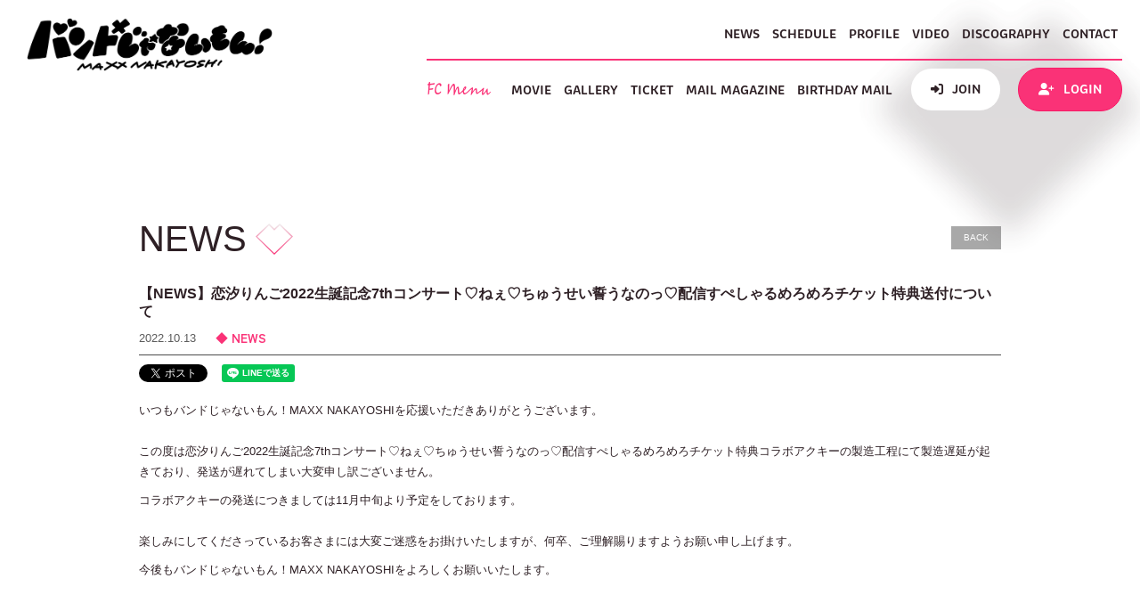

--- FILE ---
content_type: text/html; charset=utf-8
request_url: https://banmon.jp/contents/570435
body_size: 5331
content:
<!DOCTYPE html>
<html>
	<head>
		<meta charset="utf-8">
		<title>【NEWS】恋汐りんご2022生誕記念7thコンサート♡ねぇ♡ちゅうせい誓うなのっ♡配信すぺしゃるめろめろチケット特典送付について | バンドじゃないもん！MAXX NAKAYOSHI</title>
		<meta name="pinterest" content="nopin" description="申し訳ございません。ピンを保存することはお断りしております。" />
		<meta name="description" content="バンドじゃないもん！MAXX NAKAYOSHI 公式ウェブサイト">
		<meta name="keywords" content="">
		<meta name="viewport" content="width=device-width, initial-scale=1.0, minimum-scale=1.0, maximum-scale=1.0, user-scalable=no">
		<meta http-equiv="cleartype" content="on">
		<meta content="authenticity_token" name="csrf-param" />
<meta content="TJEXjbmf4zuFawUsCDpK+E5V97XoT6PoX1yoS1GnO+4=" name="csrf-token" />
		<link href="https://banmon.jp/s3/skiyaki/uploads/link/image/58649/favicon.png" rel="shortcut icon" type="image/vnd.microsoft.icon" />
		<link href="/assets/bandjanaimon/application-cff83fd16bdecddba33033b704bf0d94.css" media="all" rel="stylesheet" type="text/css" />
			<link href="/assets/bandjanaimon/separate_files/contents-13555f6a9718086289a6e13172fac6f0.css" media="all" rel="stylesheet" type="text/css" />

		  <script async src="https://www.googletagmanager.com/gtag/js?id=G-LN9YJZ2CDW"></script>
  <script>
    window.dataLayer = window.dataLayer || [];
    function gtag(){dataLayer.push(arguments);}
    gtag('js', new Date());

    gtag('config', 'G-LN9YJZ2CDW');
    gtag('event', 'custom_dimension', {
      'dimension': 'non_member',
      'send_to': 'G-LN9YJZ2CDW',
    });
  </script>

		
		<meta property="og:site_name" content="バンドじゃないもん！MAXX NAKAYOSHI">
<meta property="og:locale" content="ja_JP">
<meta name="twitter:card" content="summary_large_image">
<meta name="twitter:domain" content="banmon.jp">
	<meta name="twitter:site" content="@bandjanaimon">
	<meta name="twitter:creator" content="@bandjanaimon">
	<meta property="fb:app_id" content="662949653813572">
	<meta property="og:type" content="article">
	<meta property="og:url" content="https://banmon.jp/contents/570435">
	<meta name="twitter:url" content="https://banmon.jp/contents/570435">
		<meta property="og:title" content="【NEWS】恋汐りんご2022生誕記念7thコンサート♡ねぇ♡ちゅうせい誓うなのっ♡配信すぺしゃるめろめろチケット特典送付について">
		<meta name="twitter:title" content="【NEWS】恋汐りんご2022生誕記念7thコンサート♡ねぇ♡ちゅうせい誓うなのっ♡配信すぺしゃるめろめろチケット特典送付について">
			<meta property="og:description" content="いつもバンドじゃないもん！MAXXNAKAYOSHIを応援いただきありがとうございます。この度は恋汐りんご2022生誕記念7thコンサート♡ねぇ♡ちゅうせい誓うなのっ♡配信すぺしゃるめろめろチケット特典コラボアクキーの製造工程にて製造遅延が起きており、発送が遅れてしまい大変...">
			<meta name="twitter:description" content="いつもバンドじゃないもん！MAXXNAKAYOSHIを応援いただきありがとうございます。この度は恋汐りんご2022生誕記念7thコンサート♡ねぇ♡ちゅうせい誓うなのっ♡配信すぺしゃるめろめろチケット特典コラボアクキーの製造工程にて製造遅延が起きており、発送が遅れてしまい大変...">
				<meta property="og:image" content="https://banmon.jp/s3/skiyaki/uploads/link/image/58647/ogp.png">
				<meta name="twitter:image" content="https://banmon.jp/s3/skiyaki/uploads/link/image/58647/ogp.png">
		<meta property="article:publisher" content="https://www.facebook.com/Bandjanaimon/">



		<link rel="apple-touch-icon-precomposed" href="https://banmon.jp/s3/skiyaki/uploads/link/image/58648/apple-touch-icon.png" type="image/png" />
		<link rel="apple-touch-icon" href="https://banmon.jp/s3/skiyaki/uploads/link/image/58648/apple-touch-icon.png" />

		
		<!-- Global site tag (gtag.js) - Google Ads: 10794071589 -->
		<script async src="https://www.googletagmanager.com/gtag/js?id=AW-10794071589"></script>
		<script>
			window.dataLayer = window.dataLayer || [];
			function gtag(){dataLayer.push(arguments);}
			gtag('js', new Date());
			gtag('config', 'AW-10794071589');
		</script>
		
<link rel="preload" as="script" href="https://www.googletagmanager.com/gtm.js?id=GTM-NSQH38N">
<script>(function(w,d,s,l,i){w[l]=w[l]||[];w[l].push({'gtm.start':
new Date().getTime(),event:'gtm.js'});var f=d.getElementsByTagName(s)[0],
j=d.createElement(s),dl=l!='dataLayer'?'&l='+l:'';j.async=true;j.src=
'https://www.googletagmanager.com/gtm.js?id='+i+dl;f.parentNode.insertBefore(j,f);
})(window,document,'script','dataLayer','GTM-NSQH38N');</script>

		<script>
			(function(d) {
				var config = {
					kitId: 'xsy3grj',
					scriptTimeout: 3000,
					async: true
				},
				h=d.documentElement,t=setTimeout(function(){h.className=h.className.replace(/\bwf-loading\b/g,"")+" wf-inactive";},config.scriptTimeout),tk=d.createElement("script"),f=false,s=d.getElementsByTagName("script")[0],a;h.className+=" wf-loading";tk.src='https://use.typekit.net/'+config.kitId+'.js';tk.async=true;tk.onload=tk.onreadystatechange=function(){a=this.readyState;if(f||a&&a!="complete"&&a!="loaded")return;f=true;clearTimeout(t);try{Typekit.load(config)}catch(e){}};s.parentNode.insertBefore(tk,s)
			})(document);
		</script>

	</head>

	<body id="contents" class="show ">
			<script src="https://www.google.com/recaptcha/api.js" type="text/javascript"></script>
		
<noscript><iframe src="https://www.googletagmanager.com/ns.html?id=GTM-NSQH38N" height="0" width="0" style="display:none;visibility:hidden"></iframe></noscript>

		<header class="header ">
	<h1 class="logo">
		<a href="/">
					<img alt="バンドじゃないもん！MAXX NAKAYOSHI" class="img-responsive logo-pc" src="https://banmon.jp/s3/skiyaki/uploads/link/image/58641/banmon_BOZO_logo.png" />

					<img alt="バンドじゃないもん！MAXX NAKAYOSHI" class="img-responsive logo-sp" src="https://banmon.jp/s3/skiyaki/uploads/link/image/58641/banmon_BOZO_logo.png" />

</a>	</h1>
	<div id="jsSlideMenuBtn" class="btn-menu hidden-lg">
		<div id="menu-anime" class="menu-anime"></div>
		<span>MENU</span>
	</div>
	<nav class="header-menu hidden-xs hidden-sm hidden-md">
	<div class="menu-list-top">
		<ul class="menu-list list-inline list-unstyled" itemscope="itemscope" itemtype="http://www.schema.org/SiteNavigationElement">
			<li itemprop="name">
	<a href="/contents/news" itemprop="url">NEWS</a>
</li>
<li itemprop="name">
	<a href="/vertical_calendar" class="visible-xs" itemprop="url">SCHEDULE</a>
	<a href="/calendar" class="hidden-xs" itemprop="url">SCHEDULE</a>
</li>
<li itemprop="name">
	<a href="/profiles" itemprop="url">PROFILE</a>
</li>
<li itemprop="name">
	<a href="/movies/categories/video" itemprop="url">VIDEO</a>
</li>
<li itemprop="name">
	<a href="/discography" itemprop="url">DISCOGRAPHY</a>
</li>

<li itemprop="name">
	<a href="/support" itemprop="url">CONTACT</a>
</li>
		</ul>
	</div>
	<div class="menu-list-bottom">

		<h2 class="menu-list-title">FC Menu</h2>
		<ul class="menu-list list-inline list-unstyled" itemscope="itemscope" itemtype="http://www.schema.org/SiteNavigationElement">
			<li class="for-member" itemprop="name">
	<a href="/movies/categories/movie" itemprop="url">MOVIE</a>
</li>
<li class="for-member" itemprop="name">
	<a href="/group/gallery" itemprop="url">GALLERY</a>
</li>
<li class="for-member" itemprop="name">
	<a href="/contents/ticket" itemprop="url">TICKET</a>
</li>
<li class="for-member" itemprop="name">
	<a href="/dashboard/mail_magazine_subscriptions/edit" itemprop="url">MAIL MAGAZINE</a>
</li>
<li class="for-member" itemprop="name">
	<a href="/dashboard/birthday_mail_subscriptions" itemprop="url">BIRTHDAY MAIL</a>
</li>

		</ul>
		<ul class="auth-menu list-unstyled text-center">
		<li>
			<a href="/signup" class="auth-menu-btn btn btn-success">
				<i class="fa-solid fa-right-to-bracket"></i><span>JOIN</span>
</a>		</li>
		<li>
			<a href="/signin" class="auth-menu-btn btn btn-primary">
				<i class="fa-solid fa-user-plus"></i><span>LOGIN</span>
</a>		</li>
</ul>

	</div>
</nav>

<nav class="header-menu-sp hidden-lg">
	<ul class="menu-list list-unstyled" itemscope="itemscope" itemtype="http://www.schema.org/SiteNavigationElement">
		<li itemprop="name">
	<a href="/contents/news" itemprop="url">NEWS</a>
</li>
<li itemprop="name">
	<a href="/vertical_calendar" class="visible-xs" itemprop="url">SCHEDULE</a>
	<a href="/calendar" class="hidden-xs" itemprop="url">SCHEDULE</a>
</li>
<li itemprop="name">
	<a href="/profiles" itemprop="url">PROFILE</a>
</li>
<li itemprop="name">
	<a href="/movies/categories/video" itemprop="url">VIDEO</a>
</li>
<li itemprop="name">
	<a href="/discography" itemprop="url">DISCOGRAPHY</a>
</li>

<li itemprop="name">
	<a href="/support" itemprop="url">CONTACT</a>
</li>
	</ul>
	<div class="member-menu">
		<h2 class="member-menu-title">FC Menu</h2>	
		<ul class="auth-menu list-unstyled text-center">
		<li>
			<a href="/signup" class="auth-menu-btn btn btn-success">
				<i class="fa-solid fa-right-to-bracket"></i><span>JOIN</span>
</a>		</li>
		<li>
			<a href="/signin" class="auth-menu-btn btn btn-primary">
				<i class="fa-solid fa-user-plus"></i><span>LOGIN</span>
</a>		</li>
</ul>

		<ul class="member-menu-list list-unstyled">
			<li class="for-member" itemprop="name">
	<a href="/movies/categories/movie" itemprop="url">MOVIE</a>
</li>
<li class="for-member" itemprop="name">
	<a href="/group/gallery" itemprop="url">GALLERY</a>
</li>
<li class="for-member" itemprop="name">
	<a href="/contents/ticket" itemprop="url">TICKET</a>
</li>
<li class="for-member" itemprop="name">
	<a href="/dashboard/mail_magazine_subscriptions/edit" itemprop="url">MAIL MAGAZINE</a>
</li>
<li class="for-member" itemprop="name">
	<a href="/dashboard/birthday_mail_subscriptions" itemprop="url">BIRTHDAY MAIL</a>
</li>

		</ul>
	</div>
</nav>

</header>


			<div class="main-wrap container">
				

<section class="show-details">
	<div class="corner-title-wrapper">
		<h2 class="corner-title">
			NEWS
		</h2>
		<div class="historyback">
	<a class="btn btn-default btn-xs hidden-xs" href="#" onclick="history.back(); return false;">BACK</a>
</div>

	</div>
	<div class="contents-body">
		<article class="details">
			<h3 class="title">
				【NEWS】恋汐りんご2022生誕記念7thコンサート♡ねぇ♡ちゅうせい誓うなのっ♡配信すぺしゃるめろめろチケット特典送付について
			</h3>
			<div class="meta">
				<time class="time" datetime="2022-10-13">
					2022.10.13
				</time>
					<span class="category">
						NEWS
					</span>
				
			</div>
			<div class="list-share-btns-wrap ">
	<ul class="list-share-btns social-list list-unstyled justify-start">
		<li class="list-share-btns-item btn-twitter">
			<a href="//twitter.com/intent/tweet?text=%E3%80%90NEWS%E3%80%91%E6%81%8B%E6%B1%90%E3%82%8A%E3%82%93%E3%81%942022%E7%94%9F%E8%AA%95%E8%A8%98%E5%BF%B57th%E3%82%B3%E3%83%B3%E3%82%B5%E3%83%BC%E3%83%88%E2%99%A1%E3%81%AD%E3%81%87%E2%99%A1%E3%81%A1%E3%82%85%E3%81%86%E3%81%9B%E3%81%84%E8%AA%93%E3%81%86%E3%81%AA%E3%81%AE%E3%81%A3%E2%99%A1%E9%85%8D%E4%BF%A1%E3%81%99%E3%81%BA%E3%81%97%E3%82%83%E3%82%8B%E3%82%81%E3%82%8D%E3%82%81%E3%82%8D%E3%83%81%E3%82%B1%E3%83%83%E3%83%88%E7%89%B9%E5%85%B8%E9%80%81%E4%BB%98%E3%81%AB%E3%81%A4%E3%81%84%E3%81%A6&amp;url=https://banmon.jp/contents/570435" class="twitter-share-button" data-lang="ja">ツイート</a>
		</li>
			<li class="list-share-btns-item btn-facebook-share">
				<div class="fb-share-button" data-href="https://banmon.jp/contents/570435" data-layout="button" data-size="small"><a target="_blank" href="https://www.facebook.com/sharer/sharer.php?u=https://banmon.jp/contents/570435&amp;src=sdkpreparse" class="fb-xfbml-parse-ignore">シェア</a></div>
			</li>
			<li class="list-share-btns-item btn-line">
				<div class="line-it-button" style="display: none;" data-lang="ja" data-type="share-a" data-ver="3" data-url="https://banmon.jp/contents/570435" data-color="default" data-size="small" data-count="false"></div>
			</li>
	</ul>
</div>


			<div class="body">
				<p>いつもバンドじゃないもん！MAXX&nbsp;NAKAYOSHIを応援いただきありがとうございます。<br />
<br />
この度は恋汐りんご2022生誕記念7thコンサート♡ねぇ♡ちゅうせい誓うなのっ♡配信すぺしゃるめろめろチケット特典コラボアクキーの製造工程にて製造遅延が起きており、発送が遅れてしまい大変申し訳ございません。</p>

<p>コラボアクキーの発送につきましては11月中旬より予定をしております。<br />
<br />
楽しみにしてくださっているお客さまには大変ご迷惑をお掛けいたしますが、何卒、ご理解賜りますようお願い申し上げます。</p>

<p>今後もバンドじゃないもん！MAXX&nbsp;NAKAYOSHIをよろしくお願いいたします。</p>

			</div>
		</article>
	</div>
</section>

			</div>

		<script type="text/javascript" defer="defer" src="https://extend.vimeocdn.com/ga/26829128.js"></script>
		
<footer id="footer" class="footer">
	<div class="inner">
		<div class="footer-menu">
			<div class="footer-menu-warpper">
				<div class="footer-logo">
							<img alt="バンドじゃないもん！MAXX NAKAYOSHI" class="img-responsive logo-footer" src="https://banmon.jp/s3/skiyaki/uploads/link/image/58641/banmon_BOZO_logo.png" />

				</div>
				<div class="footer-menu-list">
					<ul class="list-unstyled">
						<li><a href="/about/membership">当サイトについて</a></li>
						<li><a href="/about/account">アカウントについて</a></li>
							<li><a href="/about/payment">お支払いについて</a></li>
						<li><a href="/about/terms">利用規約</a></li>
						<li><a href="/about/privacy">個人情報保護方針</a></li>
							<li><a href="/about/law">特商法に基づく表示</a></li>
						<li><a href="/about/environment">推奨環境</a></li>
						<li><a href="/help">よくあるご質問</a></li>
					</ul>
					<div class="footer-text ">
						<p>掲載されているすべてのコンテンツ<br class="visible-xs">(記事、画像、音声データ、映像データ等)の無断転載を禁じます。</p>
						<p class="copyright">&copy; 2026 バンドじゃないもん！MAXX NAKAYOSHI. All Rights Reserved. Powered by <a href="http://skiyaki.com">SKIYAKI Inc.</a></p>
						
					</div>
				</div>

			</div>
		</div>
	</div>
</footer>
		<!-- site_code=bandjanaimon -->
		<script src="/assets/bandjanaimon/application-0ac349eaa8d1173606c176e4acdf9eed.js" type="text/javascript"></script>
		
		<script src="https://ajaxzip3.github.io/ajaxzip3.js" charset="UTF-8"></script>
		<script src="/assets/app/application_select_payment_type_form-47814d8c24b71831ca96a6510e21ddd9.js" type="text/javascript"></script>
		<script async src="//platform.twitter.com/widgets.js" charset="utf-8"></script> 
		<script src="https://d.line-scdn.net/r/web/social-plugin/js/thirdparty/loader.min.js" async="async" defer="defer"></script>
		
<div id="fb-root"></div>
<script async defer crossorigin="anonymous" src="//connect.facebook.net/en_US/sdk.js#xfbml=1&version=v5.0&appId=662949653813572&autoLogAppEvents=1"></script>
		

	</body>
</html>


--- FILE ---
content_type: text/css
request_url: https://banmon.jp/assets/bandjanaimon/separate_files/contents-13555f6a9718086289a6e13172fac6f0.css
body_size: 254
content:
#contents.show .title{font-size:16px;font-weight:bold;line-height:20px}@media (min-width: 768px){#contents.show .title h3{font-size:20px;line-height:24px}}#contents .body{line-height:1.8}#contents .body img{max-width:100%;height:auto;padding-bottom:7px}


--- FILE ---
content_type: image/svg+xml
request_url: https://banmon.jp/assets/bandjanaimon/hurt/hurt_border1-47e57f3af3fd94541d0c2845d33b0e7b.svg
body_size: 893
content:
<?xml version="1.0" encoding="UTF-8"?><svg id="_レイヤー_2" xmlns="http://www.w3.org/2000/svg" xmlns:xlink="http://www.w3.org/1999/xlink" viewBox="0 0 300 249.57"><defs><style>.cls-1{fill:url(#_名称未設定グラデーション_2);}.cls-1,.cls-2{stroke-width:0px;}.cls-2{fill:#fff;}</style><linearGradient id="_名称未設定グラデーション_2" x1="-745.88" y1="244.66" x2="-745.88" y2="238.89" gradientTransform="translate(38935.57 10583.63) scale(52 -43.26)" gradientUnits="userSpaceOnUse"><stop offset="0" stop-color="#f0efef"/><stop offset="1" stop-color="#fa3277"/></linearGradient></defs><g id="_レイヤー_5"><path id="_パス_22015" class="cls-1" d="M193.27,0l-43.27,41L108.35,0,0,104.28l150,145.29,150-145.29L193.27,0Z"/><path id="_パス_22016" class="cls-2" d="M193.62,14.17l-43.62,41.91L107.31,14.17,13.49,104.5l136.51,132.23,136.04-132.23L193.62,14.17Z"/></g></svg>

--- FILE ---
content_type: application/javascript
request_url: https://banmon.jp/assets/bandjanaimon/application-0ac349eaa8d1173606c176e4acdf9eed.js
body_size: 238063
content:
/*!
 * jQuery JavaScript Library v1.11.0
 * http://jquery.com/
 *
 * Includes Sizzle.js
 * http://sizzlejs.com/
 *
 * Copyright 2005, 2014 jQuery Foundation, Inc. and other contributors
 * Released under the MIT license
 * http://jquery.org/license
 *
 * Date: 2014-01-23T21:02Z
 */
function recaptchaCallback(){window.__recaptcha_submitted||(window.__recaptcha_submitted=!0,$("form.recaptcha").submit(),setTimeout(function(){window.__recaptcha_submitted=!1},1e3))}!function(t,e){"object"==typeof module&&"object"==typeof module.exports?module.exports=t.document?e(t,!0):function(t){if(!t.document)throw new Error("jQuery requires a window with a document");return e(t)}:e(t)}("undefined"!=typeof window?window:this,function(t,e){function n(t){var e=t.length,n=ae.type(t);return"function"===n||ae.isWindow(t)?!1:1===t.nodeType&&e?!0:"array"===n||0===e||"number"==typeof e&&e>0&&e-1 in t}function i(t,e,n){if(ae.isFunction(e))return ae.grep(t,function(t,i){return!!e.call(t,i,t)!==n});if(e.nodeType)return ae.grep(t,function(t){return t===e!==n});if("string"==typeof e){if(pe.test(e))return ae.filter(e,t,n);e=ae.filter(e,t)}return ae.grep(t,function(t){return ae.inArray(t,e)>=0!==n})}function r(t,e){do t=t[e];while(t&&1!==t.nodeType);return t}function a(t){var e=xe[t]={};return ae.each(t.match(we)||[],function(t,n){e[n]=!0}),e}function s(){me.addEventListener?(me.removeEventListener("DOMContentLoaded",o,!1),t.removeEventListener("load",o,!1)):(me.detachEvent("onreadystatechange",o),t.detachEvent("onload",o))}function o(){(me.addEventListener||"load"===event.type||"complete"===me.readyState)&&(s(),ae.ready())}function l(t,e,n){if(void 0===n&&1===t.nodeType){var i="data-"+e.replace(Ee,"-$1").toLowerCase();if(n=t.getAttribute(i),"string"==typeof n){try{n="true"===n?!0:"false"===n?!1:"null"===n?null:+n+""===n?+n:Te.test(n)?ae.parseJSON(n):n}catch(r){}ae.data(t,e,n)}else n=void 0}return n}function h(t){var e;for(e in t)if(("data"!==e||!ae.isEmptyObject(t[e]))&&"toJSON"!==e)return!1;return!0}function c(t,e,n,i){if(ae.acceptData(t)){var r,a,s=ae.expando,o=t.nodeType,l=o?ae.cache:t,h=o?t[s]:t[s]&&s;if(h&&l[h]&&(i||l[h].data)||void 0!==n||"string"!=typeof e)return h||(h=o?t[s]=U.pop()||ae.guid++:s),l[h]||(l[h]=o?{}:{toJSON:ae.noop}),("object"==typeof e||"function"==typeof e)&&(i?l[h]=ae.extend(l[h],e):l[h].data=ae.extend(l[h].data,e)),a=l[h],i||(a.data||(a.data={}),a=a.data),void 0!==n&&(a[ae.camelCase(e)]=n),"string"==typeof e?(r=a[e],null==r&&(r=a[ae.camelCase(e)])):r=a,r}}function u(t,e,n){if(ae.acceptData(t)){var i,r,a=t.nodeType,s=a?ae.cache:t,o=a?t[ae.expando]:ae.expando;if(s[o]){if(e&&(i=n?s[o]:s[o].data)){ae.isArray(e)?e=e.concat(ae.map(e,ae.camelCase)):e in i?e=[e]:(e=ae.camelCase(e),e=e in i?[e]:e.split(" ")),r=e.length;for(;r--;)delete i[e[r]];if(n?!h(i):!ae.isEmptyObject(i))return}(n||(delete s[o].data,h(s[o])))&&(a?ae.cleanData([t],!0):ie.deleteExpando||s!=s.window?delete s[o]:s[o]=null)}}}function d(){return!0}function p(){return!1}function f(){try{return me.activeElement}catch(t){}}function m(t){var e=Oe.split("|"),n=t.createDocumentFragment();if(n.createElement)for(;e.length;)n.createElement(e.pop());return n}function g(t,e){var n,i,r=0,a=typeof t.getElementsByTagName!==Se?t.getElementsByTagName(e||"*"):typeof t.querySelectorAll!==Se?t.querySelectorAll(e||"*"):void 0;if(!a)for(a=[],n=t.childNodes||t;null!=(i=n[r]);r++)!e||ae.nodeName(i,e)?a.push(i):ae.merge(a,g(i,e));return void 0===e||e&&ae.nodeName(t,e)?ae.merge([t],a):a}function y(t){Me.test(t.type)&&(t.defaultChecked=t.checked)}function v(t,e){return ae.nodeName(t,"table")&&ae.nodeName(11!==e.nodeType?e:e.firstChild,"tr")?t.getElementsByTagName("tbody")[0]||t.appendChild(t.ownerDocument.createElement("tbody")):t}function b(t){return t.type=(null!==ae.find.attr(t,"type"))+"/"+t.type,t}function w(t){var e=Ue.exec(t.type);return e?t.type=e[1]:t.removeAttribute("type"),t}function x(t,e){for(var n,i=0;null!=(n=t[i]);i++)ae._data(n,"globalEval",!e||ae._data(e[i],"globalEval"))}function k(t,e){if(1===e.nodeType&&ae.hasData(t)){var n,i,r,a=ae._data(t),s=ae._data(e,a),o=a.events;if(o){delete s.handle,s.events={};for(n in o)for(i=0,r=o[n].length;r>i;i++)ae.event.add(e,n,o[n][i])}s.data&&(s.data=ae.extend({},s.data))}}function C(t,e){var n,i,r;if(1===e.nodeType){if(n=e.nodeName.toLowerCase(),!ie.noCloneEvent&&e[ae.expando]){r=ae._data(e);for(i in r.events)ae.removeEvent(e,i,r.handle);e.removeAttribute(ae.expando)}"script"===n&&e.text!==t.text?(b(e).text=t.text,w(e)):"object"===n?(e.parentNode&&(e.outerHTML=t.outerHTML),ie.html5Clone&&t.innerHTML&&!ae.trim(e.innerHTML)&&(e.innerHTML=t.innerHTML)):"input"===n&&Me.test(t.type)?(e.defaultChecked=e.checked=t.checked,e.value!==t.value&&(e.value=t.value)):"option"===n?e.defaultSelected=e.selected=t.defaultSelected:("input"===n||"textarea"===n)&&(e.defaultValue=t.defaultValue)}}function S(e,n){var i=ae(n.createElement(e)).appendTo(n.body),r=t.getDefaultComputedStyle?t.getDefaultComputedStyle(i[0]).display:ae.css(i[0],"display");return i.detach(),r}function T(t){var e=me,n=tn[t];return n||(n=S(t,e),"none"!==n&&n||(Ke=(Ke||ae("<iframe frameborder='0' width='0' height='0'/>")).appendTo(e.documentElement),e=(Ke[0].contentWindow||Ke[0].contentDocument).document,e.write(),e.close(),n=S(t,e),Ke.detach()),tn[t]=n),n}function E(t,e){return{get:function(){var n=t();if(null!=n)return n?(delete this.get,void 0):(this.get=e).apply(this,arguments)}}}function P(t,e){if(e in t)return e;for(var n=e.charAt(0).toUpperCase()+e.slice(1),i=e,r=fn.length;r--;)if(e=fn[r]+n,e in t)return e;return i}function _(t,e){for(var n,i,r,a=[],s=0,o=t.length;o>s;s++)i=t[s],i.style&&(a[s]=ae._data(i,"olddisplay"),n=i.style.display,e?(a[s]||"none"!==n||(i.style.display=""),""===i.style.display&&De(i)&&(a[s]=ae._data(i,"olddisplay",T(i.nodeName)))):a[s]||(r=De(i),(n&&"none"!==n||!r)&&ae._data(i,"olddisplay",r?n:ae.css(i,"display"))));for(s=0;o>s;s++)i=t[s],i.style&&(e&&"none"!==i.style.display&&""!==i.style.display||(i.style.display=e?a[s]||"":"none"));return t}function D(t,e,n){var i=cn.exec(e);return i?Math.max(0,i[1]-(n||0))+(i[2]||"px"):e}function A(t,e,n,i,r){for(var a=n===(i?"border":"content")?4:"width"===e?1:0,s=0;4>a;a+=2)"margin"===n&&(s+=ae.css(t,n+_e[a],!0,r)),i?("content"===n&&(s-=ae.css(t,"padding"+_e[a],!0,r)),"margin"!==n&&(s-=ae.css(t,"border"+_e[a]+"Width",!0,r))):(s+=ae.css(t,"padding"+_e[a],!0,r),"padding"!==n&&(s+=ae.css(t,"border"+_e[a]+"Width",!0,r)));return s}function M(t,e,n){var i=!0,r="width"===e?t.offsetWidth:t.offsetHeight,a=en(t),s=ie.boxSizing()&&"border-box"===ae.css(t,"boxSizing",!1,a);if(0>=r||null==r){if(r=nn(t,e,a),(0>r||null==r)&&(r=t.style[e]),an.test(r))return r;i=s&&(ie.boxSizingReliable()||r===t.style[e]),r=parseFloat(r)||0}return r+A(t,e,n||(s?"border":"content"),i,a)+"px"}function F(t,e,n,i,r){return new F.prototype.init(t,e,n,i,r)}function I(){return setTimeout(function(){mn=void 0}),mn=ae.now()}function L(t,e){var n,i={height:t},r=0;for(e=e?1:0;4>r;r+=2-e)n=_e[r],i["margin"+n]=i["padding"+n]=t;return e&&(i.opacity=i.width=t),i}function $(t,e,n){for(var i,r=(xn[e]||[]).concat(xn["*"]),a=0,s=r.length;s>a;a++)if(i=r[a].call(n,e,t))return i}function N(t,e,n){var i,r,a,s,o,l,h,c,u=this,d={},p=t.style,f=t.nodeType&&De(t),m=ae._data(t,"fxshow");n.queue||(o=ae._queueHooks(t,"fx"),null==o.unqueued&&(o.unqueued=0,l=o.empty.fire,o.empty.fire=function(){o.unqueued||l()}),o.unqueued++,u.always(function(){u.always(function(){o.unqueued--,ae.queue(t,"fx").length||o.empty.fire()})})),1===t.nodeType&&("height"in e||"width"in e)&&(n.overflow=[p.overflow,p.overflowX,p.overflowY],h=ae.css(t,"display"),c=T(t.nodeName),"none"===h&&(h=c),"inline"===h&&"none"===ae.css(t,"float")&&(ie.inlineBlockNeedsLayout&&"inline"!==c?p.zoom=1:p.display="inline-block")),n.overflow&&(p.overflow="hidden",ie.shrinkWrapBlocks()||u.always(function(){p.overflow=n.overflow[0],p.overflowX=n.overflow[1],p.overflowY=n.overflow[2]}));for(i in e)if(r=e[i],yn.exec(r)){if(delete e[i],a=a||"toggle"===r,r===(f?"hide":"show")){if("show"!==r||!m||void 0===m[i])continue;f=!0}d[i]=m&&m[i]||ae.style(t,i)}if(!ae.isEmptyObject(d)){m?"hidden"in m&&(f=m.hidden):m=ae._data(t,"fxshow",{}),a&&(m.hidden=!f),f?ae(t).show():u.done(function(){ae(t).hide()}),u.done(function(){var e;ae._removeData(t,"fxshow");for(e in d)ae.style(t,e,d[e])});for(i in d)s=$(f?m[i]:0,i,u),i in m||(m[i]=s.start,f&&(s.end=s.start,s.start="width"===i||"height"===i?1:0))}}function O(t,e){var n,i,r,a,s;for(n in t)if(i=ae.camelCase(n),r=e[i],a=t[n],ae.isArray(a)&&(r=a[1],a=t[n]=a[0]),n!==i&&(t[i]=a,delete t[n]),s=ae.cssHooks[i],s&&"expand"in s){a=s.expand(a),delete t[i];for(n in a)n in t||(t[n]=a[n],e[n]=r)}else e[i]=r}function R(t,e,n){var i,r,a=0,s=wn.length,o=ae.Deferred().always(function(){delete l.elem}),l=function(){if(r)return!1;for(var e=mn||I(),n=Math.max(0,h.startTime+h.duration-e),i=n/h.duration||0,a=1-i,s=0,l=h.tweens.length;l>s;s++)h.tweens[s].run(a);return o.notifyWith(t,[h,a,n]),1>a&&l?n:(o.resolveWith(t,[h]),!1)},h=o.promise({elem:t,props:ae.extend({},e),opts:ae.extend(!0,{specialEasing:{}},n),originalProperties:e,originalOptions:n,startTime:mn||I(),duration:n.duration,tweens:[],createTween:function(e,n){var i=ae.Tween(t,h.opts,e,n,h.opts.specialEasing[e]||h.opts.easing);return h.tweens.push(i),i},stop:function(e){var n=0,i=e?h.tweens.length:0;if(r)return this;for(r=!0;i>n;n++)h.tweens[n].run(1);return e?o.resolveWith(t,[h,e]):o.rejectWith(t,[h,e]),this}}),c=h.props;for(O(c,h.opts.specialEasing);s>a;a++)if(i=wn[a].call(h,t,c,h.opts))return i;return ae.map(c,$,h),ae.isFunction(h.opts.start)&&h.opts.start.call(t,h),ae.fx.timer(ae.extend(l,{elem:t,anim:h,queue:h.opts.queue})),h.progress(h.opts.progress).done(h.opts.done,h.opts.complete).fail(h.opts.fail).always(h.opts.always)}function B(t){return function(e,n){"string"!=typeof e&&(n=e,e="*");var i,r=0,a=e.toLowerCase().match(we)||[];if(ae.isFunction(n))for(;i=a[r++];)"+"===i.charAt(0)?(i=i.slice(1)||"*",(t[i]=t[i]||[]).unshift(n)):(t[i]=t[i]||[]).push(n)}}function z(t,e,n,i){function r(o){var l;return a[o]=!0,ae.each(t[o]||[],function(t,o){var h=o(e,n,i);return"string"!=typeof h||s||a[h]?s?!(l=h):void 0:(e.dataTypes.unshift(h),r(h),!1)}),l}var a={},s=t===qn;return r(e.dataTypes[0])||!a["*"]&&r("*")}function V(t,e){var n,i,r=ae.ajaxSettings.flatOptions||{};for(i in e)void 0!==e[i]&&((r[i]?t:n||(n={}))[i]=e[i]);return n&&ae.extend(!0,t,n),t}function H(t,e,n){for(var i,r,a,s,o=t.contents,l=t.dataTypes;"*"===l[0];)l.shift(),void 0===r&&(r=t.mimeType||e.getResponseHeader("Content-Type"));if(r)for(s in o)if(o[s]&&o[s].test(r)){l.unshift(s);break}if(l[0]in n)a=l[0];else{for(s in n){if(!l[0]||t.converters[s+" "+l[0]]){a=s;break}i||(i=s)}a=a||i}return a?(a!==l[0]&&l.unshift(a),n[a]):void 0}function j(t,e,n,i){var r,a,s,o,l,h={},c=t.dataTypes.slice();if(c[1])for(s in t.converters)h[s.toLowerCase()]=t.converters[s];for(a=c.shift();a;)if(t.responseFields[a]&&(n[t.responseFields[a]]=e),!l&&i&&t.dataFilter&&(e=t.dataFilter(e,t.dataType)),l=a,a=c.shift())if("*"===a)a=l;else if("*"!==l&&l!==a){if(s=h[l+" "+a]||h["* "+a],!s)for(r in h)if(o=r.split(" "),o[1]===a&&(s=h[l+" "+o[0]]||h["* "+o[0]])){s===!0?s=h[r]:h[r]!==!0&&(a=o[0],c.unshift(o[1]));break}if(s!==!0)if(s&&t["throws"])e=s(e);else try{e=s(e)}catch(u){return{state:"parsererror",error:s?u:"No conversion from "+l+" to "+a}}}return{state:"success",data:e}}function G(t,e,n,i){var r;if(ae.isArray(e))ae.each(e,function(e,r){n||Xn.test(t)?i(t,r):G(t+"["+("object"==typeof r?e:"")+"]",r,n,i)});else if(n||"object"!==ae.type(e))i(t,e);else for(r in e)G(t+"["+r+"]",e[r],n,i)}function q(){try{return new t.XMLHttpRequest}catch(e){}}function W(){try{return new t.ActiveXObject("Microsoft.XMLHTTP")}catch(e){}}function Y(t){return ae.isWindow(t)?t:9===t.nodeType?t.defaultView||t.parentWindow:!1}var U=[],X=U.slice,Z=U.concat,Q=U.push,J=U.indexOf,K={},te=K.toString,ee=K.hasOwnProperty,ne="".trim,ie={},re="1.11.0",ae=function(t,e){return new ae.fn.init(t,e)},se=/^[\s\uFEFF\xA0]+|[\s\uFEFF\xA0]+$/g,oe=/^-ms-/,le=/-([\da-z])/gi,he=function(t,e){return e.toUpperCase()};ae.fn=ae.prototype={jquery:re,constructor:ae,selector:"",length:0,toArray:function(){return X.call(this)},get:function(t){return null!=t?0>t?this[t+this.length]:this[t]:X.call(this)},pushStack:function(t){var e=ae.merge(this.constructor(),t);return e.prevObject=this,e.context=this.context,e},each:function(t,e){return ae.each(this,t,e)},map:function(t){return this.pushStack(ae.map(this,function(e,n){return t.call(e,n,e)}))},slice:function(){return this.pushStack(X.apply(this,arguments))},first:function(){return this.eq(0)},last:function(){return this.eq(-1)},eq:function(t){var e=this.length,n=+t+(0>t?e:0);return this.pushStack(n>=0&&e>n?[this[n]]:[])},end:function(){return this.prevObject||this.constructor(null)},push:Q,sort:U.sort,splice:U.splice},ae.extend=ae.fn.extend=function(){var t,e,n,i,r,a,s=arguments[0]||{},o=1,l=arguments.length,h=!1;for("boolean"==typeof s&&(h=s,s=arguments[o]||{},o++),"object"==typeof s||ae.isFunction(s)||(s={}),o===l&&(s=this,o--);l>o;o++)if(null!=(r=arguments[o]))for(i in r)t=s[i],n=r[i],s!==n&&(h&&n&&(ae.isPlainObject(n)||(e=ae.isArray(n)))?(e?(e=!1,a=t&&ae.isArray(t)?t:[]):a=t&&ae.isPlainObject(t)?t:{},s[i]=ae.extend(h,a,n)):void 0!==n&&(s[i]=n));return s},ae.extend({expando:"jQuery"+(re+Math.random()).replace(/\D/g,""),isReady:!0,error:function(t){throw new Error(t)},noop:function(){},isFunction:function(t){return"function"===ae.type(t)},isArray:Array.isArray||function(t){return"array"===ae.type(t)},isWindow:function(t){return null!=t&&t==t.window},isNumeric:function(t){return t-parseFloat(t)>=0},isEmptyObject:function(t){var e;for(e in t)return!1;return!0},isPlainObject:function(t){var e;if(!t||"object"!==ae.type(t)||t.nodeType||ae.isWindow(t))return!1;try{if(t.constructor&&!ee.call(t,"constructor")&&!ee.call(t.constructor.prototype,"isPrototypeOf"))return!1}catch(n){return!1}if(ie.ownLast)for(e in t)return ee.call(t,e);for(e in t);return void 0===e||ee.call(t,e)},type:function(t){return null==t?t+"":"object"==typeof t||"function"==typeof t?K[te.call(t)]||"object":typeof t},globalEval:function(e){e&&ae.trim(e)&&(t.execScript||function(e){t.eval.call(t,e)})(e)},camelCase:function(t){return t.replace(oe,"ms-").replace(le,he)},nodeName:function(t,e){return t.nodeName&&t.nodeName.toLowerCase()===e.toLowerCase()},each:function(t,e,i){var r,a=0,s=t.length,o=n(t);if(i){if(o)for(;s>a&&(r=e.apply(t[a],i),r!==!1);a++);else for(a in t)if(r=e.apply(t[a],i),r===!1)break}else if(o)for(;s>a&&(r=e.call(t[a],a,t[a]),r!==!1);a++);else for(a in t)if(r=e.call(t[a],a,t[a]),r===!1)break;return t},trim:ne&&!ne.call("﻿ ")?function(t){return null==t?"":ne.call(t)}:function(t){return null==t?"":(t+"").replace(se,"")},makeArray:function(t,e){var i=e||[];return null!=t&&(n(Object(t))?ae.merge(i,"string"==typeof t?[t]:t):Q.call(i,t)),i},inArray:function(t,e,n){var i;if(e){if(J)return J.call(e,t,n);for(i=e.length,n=n?0>n?Math.max(0,i+n):n:0;i>n;n++)if(n in e&&e[n]===t)return n}return-1},merge:function(t,e){for(var n=+e.length,i=0,r=t.length;n>i;)t[r++]=e[i++];if(n!==n)for(;void 0!==e[i];)t[r++]=e[i++];return t.length=r,t},grep:function(t,e,n){for(var i,r=[],a=0,s=t.length,o=!n;s>a;a++)i=!e(t[a],a),i!==o&&r.push(t[a]);return r},map:function(t,e,i){var r,a=0,s=t.length,o=n(t),l=[];if(o)for(;s>a;a++)r=e(t[a],a,i),null!=r&&l.push(r);else for(a in t)r=e(t[a],a,i),null!=r&&l.push(r);return Z.apply([],l)},guid:1,proxy:function(t,e){var n,i,r;return"string"==typeof e&&(r=t[e],e=t,t=r),ae.isFunction(t)?(n=X.call(arguments,2),i=function(){return t.apply(e||this,n.concat(X.call(arguments)))},i.guid=t.guid=t.guid||ae.guid++,i):void 0},now:function(){return+new Date},support:ie}),ae.each("Boolean Number String Function Array Date RegExp Object Error".split(" "),function(t,e){K["[object "+e+"]"]=e.toLowerCase()});var ce=/*!
 * Sizzle CSS Selector Engine v1.10.16
 * http://sizzlejs.com/
 *
 * Copyright 2013 jQuery Foundation, Inc. and other contributors
 * Released under the MIT license
 * http://jquery.org/license
 *
 * Date: 2014-01-13
 */
function(t){function e(t,e,n,i){var r,a,s,o,l,h,u,f,m,g;if((e?e.ownerDocument||e:z)!==F&&M(e),e=e||F,n=n||[],!t||"string"!=typeof t)return n;if(1!==(o=e.nodeType)&&9!==o)return[];if(L&&!i){if(r=ve.exec(t))if(s=r[1]){if(9===o){if(a=e.getElementById(s),!a||!a.parentNode)return n;if(a.id===s)return n.push(a),n}else if(e.ownerDocument&&(a=e.ownerDocument.getElementById(s))&&R(e,a)&&a.id===s)return n.push(a),n}else{if(r[2])return K.apply(n,e.getElementsByTagName(t)),n;if((s=r[3])&&C.getElementsByClassName&&e.getElementsByClassName)return K.apply(n,e.getElementsByClassName(s)),n}if(C.qsa&&(!$||!$.test(t))){if(f=u=B,m=e,g=9===o&&t,1===o&&"object"!==e.nodeName.toLowerCase()){for(h=d(t),(u=e.getAttribute("id"))?f=u.replace(we,"\\$&"):e.setAttribute("id",f),f="[id='"+f+"'] ",l=h.length;l--;)h[l]=f+p(h[l]);m=be.test(t)&&c(e.parentNode)||e,g=h.join(",")}if(g)try{return K.apply(n,m.querySelectorAll(g)),n}catch(y){}finally{u||e.removeAttribute("id")}}}return x(t.replace(le,"$1"),e,n,i)}function n(){function t(n,i){return e.push(n+" ")>S.cacheLength&&delete t[e.shift()],t[n+" "]=i}var e=[];return t}function i(t){return t[B]=!0,t}function r(t){var e=F.createElement("div");try{return!!t(e)}catch(n){return!1}finally{e.parentNode&&e.parentNode.removeChild(e),e=null}}function a(t,e){for(var n=t.split("|"),i=t.length;i--;)S.attrHandle[n[i]]=e}function s(t,e){var n=e&&t,i=n&&1===t.nodeType&&1===e.nodeType&&(~e.sourceIndex||U)-(~t.sourceIndex||U);if(i)return i;if(n)for(;n=n.nextSibling;)if(n===e)return-1;return t?1:-1}function o(t){return function(e){var n=e.nodeName.toLowerCase();return"input"===n&&e.type===t}}function l(t){return function(e){var n=e.nodeName.toLowerCase();return("input"===n||"button"===n)&&e.type===t}}function h(t){return i(function(e){return e=+e,i(function(n,i){for(var r,a=t([],n.length,e),s=a.length;s--;)n[r=a[s]]&&(n[r]=!(i[r]=n[r]))})})}function c(t){return t&&typeof t.getElementsByTagName!==Y&&t}function u(){}function d(t,n){var i,r,a,s,o,l,h,c=G[t+" "];if(c)return n?0:c.slice(0);for(o=t,l=[],h=S.preFilter;o;){(!i||(r=he.exec(o)))&&(r&&(o=o.slice(r[0].length)||o),l.push(a=[])),i=!1,(r=ce.exec(o))&&(i=r.shift(),a.push({value:i,type:r[0].replace(le," ")}),o=o.slice(i.length));for(s in S.filter)!(r=fe[s].exec(o))||h[s]&&!(r=h[s](r))||(i=r.shift(),a.push({value:i,type:s,matches:r}),o=o.slice(i.length));if(!i)break}return n?o.length:o?e.error(t):G(t,l).slice(0)}function p(t){for(var e=0,n=t.length,i="";n>e;e++)i+=t[e].value;return i}function f(t,e,n){var i=e.dir,r=n&&"parentNode"===i,a=H++;return e.first?function(e,n,a){for(;e=e[i];)if(1===e.nodeType||r)return t(e,n,a)}:function(e,n,s){var o,l,h=[V,a];if(s){for(;e=e[i];)if((1===e.nodeType||r)&&t(e,n,s))return!0}else for(;e=e[i];)if(1===e.nodeType||r){if(l=e[B]||(e[B]={}),(o=l[i])&&o[0]===V&&o[1]===a)return h[2]=o[2];if(l[i]=h,h[2]=t(e,n,s))return!0}}}function m(t){return t.length>1?function(e,n,i){for(var r=t.length;r--;)if(!t[r](e,n,i))return!1;return!0}:t[0]}function g(t,e,n,i,r){for(var a,s=[],o=0,l=t.length,h=null!=e;l>o;o++)(a=t[o])&&(!n||n(a,i,r))&&(s.push(a),h&&e.push(o));return s}function y(t,e,n,r,a,s){return r&&!r[B]&&(r=y(r)),a&&!a[B]&&(a=y(a,s)),i(function(i,s,o,l){var h,c,u,d=[],p=[],f=s.length,m=i||w(e||"*",o.nodeType?[o]:o,[]),y=!t||!i&&e?m:g(m,d,t,o,l),v=n?a||(i?t:f||r)?[]:s:y;if(n&&n(y,v,o,l),r)for(h=g(v,p),r(h,[],o,l),c=h.length;c--;)(u=h[c])&&(v[p[c]]=!(y[p[c]]=u));if(i){if(a||t){if(a){for(h=[],c=v.length;c--;)(u=v[c])&&h.push(y[c]=u);a(null,v=[],h,l)}for(c=v.length;c--;)(u=v[c])&&(h=a?ee.call(i,u):d[c])>-1&&(i[h]=!(s[h]=u))}}else v=g(v===s?v.splice(f,v.length):v),a?a(null,s,v,l):K.apply(s,v)})}function v(t){for(var e,n,i,r=t.length,a=S.relative[t[0].type],s=a||S.relative[" "],o=a?1:0,l=f(function(t){return t===e},s,!0),h=f(function(t){return ee.call(e,t)>-1},s,!0),c=[function(t,n,i){return!a&&(i||n!==_)||((e=n).nodeType?l(t,n,i):h(t,n,i))}];r>o;o++)if(n=S.relative[t[o].type])c=[f(m(c),n)];else{if(n=S.filter[t[o].type].apply(null,t[o].matches),n[B]){for(i=++o;r>i&&!S.relative[t[i].type];i++);return y(o>1&&m(c),o>1&&p(t.slice(0,o-1).concat({value:" "===t[o-2].type?"*":""})).replace(le,"$1"),n,i>o&&v(t.slice(o,i)),r>i&&v(t=t.slice(i)),r>i&&p(t))}c.push(n)}return m(c)}function b(t,n){var r=n.length>0,a=t.length>0,s=function(i,s,o,l,h){var c,u,d,p=0,f="0",m=i&&[],y=[],v=_,b=i||a&&S.find.TAG("*",h),w=V+=null==v?1:Math.random()||.1,x=b.length;for(h&&(_=s!==F&&s);f!==x&&null!=(c=b[f]);f++){if(a&&c){for(u=0;d=t[u++];)if(d(c,s,o)){l.push(c);break}h&&(V=w)}r&&((c=!d&&c)&&p--,i&&m.push(c))}if(p+=f,r&&f!==p){for(u=0;d=n[u++];)d(m,y,s,o);if(i){if(p>0)for(;f--;)m[f]||y[f]||(y[f]=Q.call(l));y=g(y)}K.apply(l,y),h&&!i&&y.length>0&&p+n.length>1&&e.uniqueSort(l)}return h&&(V=w,_=v),m};return r?i(s):s}function w(t,n,i){for(var r=0,a=n.length;a>r;r++)e(t,n[r],i);return i}function x(t,e,n,i){var r,a,s,o,l,h=d(t);if(!i&&1===h.length){if(a=h[0]=h[0].slice(0),a.length>2&&"ID"===(s=a[0]).type&&C.getById&&9===e.nodeType&&L&&S.relative[a[1].type]){if(e=(S.find.ID(s.matches[0].replace(xe,ke),e)||[])[0],!e)return n;t=t.slice(a.shift().value.length)}for(r=fe.needsContext.test(t)?0:a.length;r--&&(s=a[r],!S.relative[o=s.type]);)if((l=S.find[o])&&(i=l(s.matches[0].replace(xe,ke),be.test(a[0].type)&&c(e.parentNode)||e))){if(a.splice(r,1),t=i.length&&p(a),!t)return K.apply(n,i),n;break}}return P(t,h)(i,e,!L,n,be.test(t)&&c(e.parentNode)||e),n}var k,C,S,T,E,P,_,D,A,M,F,I,L,$,N,O,R,B="sizzle"+-new Date,z=t.document,V=0,H=0,j=n(),G=n(),q=n(),W=function(t,e){return t===e&&(A=!0),0},Y="undefined",U=1<<31,X={}.hasOwnProperty,Z=[],Q=Z.pop,J=Z.push,K=Z.push,te=Z.slice,ee=Z.indexOf||function(t){for(var e=0,n=this.length;n>e;e++)if(this[e]===t)return e;return-1},ne="checked|selected|async|autofocus|autoplay|controls|defer|disabled|hidden|ismap|loop|multiple|open|readonly|required|scoped",ie="[\\x20\\t\\r\\n\\f]",re="(?:\\\\.|[\\w-]|[^\\x00-\\xa0])+",ae=re.replace("w","w#"),se="\\["+ie+"*("+re+")"+ie+"*(?:([*^$|!~]?=)"+ie+"*(?:(['\"])((?:\\\\.|[^\\\\])*?)\\3|("+ae+")|)|)"+ie+"*\\]",oe=":("+re+")(?:\\(((['\"])((?:\\\\.|[^\\\\])*?)\\3|((?:\\\\.|[^\\\\()[\\]]|"+se.replace(3,8)+")*)|.*)\\)|)",le=new RegExp("^"+ie+"+|((?:^|[^\\\\])(?:\\\\.)*)"+ie+"+$","g"),he=new RegExp("^"+ie+"*,"+ie+"*"),ce=new RegExp("^"+ie+"*([>+~]|"+ie+")"+ie+"*"),ue=new RegExp("="+ie+"*([^\\]'\"]*?)"+ie+"*\\]","g"),de=new RegExp(oe),pe=new RegExp("^"+ae+"$"),fe={ID:new RegExp("^#("+re+")"),CLASS:new RegExp("^\\.("+re+")"),TAG:new RegExp("^("+re.replace("w","w*")+")"),ATTR:new RegExp("^"+se),PSEUDO:new RegExp("^"+oe),CHILD:new RegExp("^:(only|first|last|nth|nth-last)-(child|of-type)(?:\\("+ie+"*(even|odd|(([+-]|)(\\d*)n|)"+ie+"*(?:([+-]|)"+ie+"*(\\d+)|))"+ie+"*\\)|)","i"),bool:new RegExp("^(?:"+ne+")$","i"),needsContext:new RegExp("^"+ie+"*[>+~]|:(even|odd|eq|gt|lt|nth|first|last)(?:\\("+ie+"*((?:-\\d)?\\d*)"+ie+"*\\)|)(?=[^-]|$)","i")},me=/^(?:input|select|textarea|button)$/i,ge=/^h\d$/i,ye=/^[^{]+\{\s*\[native \w/,ve=/^(?:#([\w-]+)|(\w+)|\.([\w-]+))$/,be=/[+~]/,we=/'|\\/g,xe=new RegExp("\\\\([\\da-f]{1,6}"+ie+"?|("+ie+")|.)","ig"),ke=function(t,e,n){var i="0x"+e-65536;return i!==i||n?e:0>i?String.fromCharCode(i+65536):String.fromCharCode(i>>10|55296,1023&i|56320)};try{K.apply(Z=te.call(z.childNodes),z.childNodes),Z[z.childNodes.length].nodeType}catch(Ce){K={apply:Z.length?function(t,e){J.apply(t,te.call(e))}:function(t,e){for(var n=t.length,i=0;t[n++]=e[i++];);t.length=n-1}}}C=e.support={},E=e.isXML=function(t){var e=t&&(t.ownerDocument||t).documentElement;return e?"HTML"!==e.nodeName:!1},M=e.setDocument=function(t){var e,n=t?t.ownerDocument||t:z,i=n.defaultView;return n!==F&&9===n.nodeType&&n.documentElement?(F=n,I=n.documentElement,L=!E(n),i&&i!==i.top&&(i.addEventListener?i.addEventListener("unload",function(){M()},!1):i.attachEvent&&i.attachEvent("onunload",function(){M()})),C.attributes=r(function(t){return t.className="i",!t.getAttribute("className")}),C.getElementsByTagName=r(function(t){return t.appendChild(n.createComment("")),!t.getElementsByTagName("*").length}),C.getElementsByClassName=ye.test(n.getElementsByClassName)&&r(function(t){return t.innerHTML="<div class='a'></div><div class='a i'></div>",t.firstChild.className="i",2===t.getElementsByClassName("i").length}),C.getById=r(function(t){return I.appendChild(t).id=B,!n.getElementsByName||!n.getElementsByName(B).length}),C.getById?(S.find.ID=function(t,e){if(typeof e.getElementById!==Y&&L){var n=e.getElementById(t);return n&&n.parentNode?[n]:[]}},S.filter.ID=function(t){var e=t.replace(xe,ke);return function(t){return t.getAttribute("id")===e}}):(delete S.find.ID,S.filter.ID=function(t){var e=t.replace(xe,ke);return function(t){var n=typeof t.getAttributeNode!==Y&&t.getAttributeNode("id");return n&&n.value===e}}),S.find.TAG=C.getElementsByTagName?function(t,e){return typeof e.getElementsByTagName!==Y?e.getElementsByTagName(t):void 0}:function(t,e){var n,i=[],r=0,a=e.getElementsByTagName(t);if("*"===t){for(;n=a[r++];)1===n.nodeType&&i.push(n);return i}return a},S.find.CLASS=C.getElementsByClassName&&function(t,e){return typeof e.getElementsByClassName!==Y&&L?e.getElementsByClassName(t):void 0},N=[],$=[],(C.qsa=ye.test(n.querySelectorAll))&&(r(function(t){t.innerHTML="<select t=''><option selected=''></option></select>",t.querySelectorAll("[t^='']").length&&$.push("[*^$]="+ie+"*(?:''|\"\")"),t.querySelectorAll("[selected]").length||$.push("\\["+ie+"*(?:value|"+ne+")"),t.querySelectorAll(":checked").length||$.push(":checked")}),r(function(t){var e=n.createElement("input");e.setAttribute("type","hidden"),t.appendChild(e).setAttribute("name","D"),t.querySelectorAll("[name=d]").length&&$.push("name"+ie+"*[*^$|!~]?="),t.querySelectorAll(":enabled").length||$.push(":enabled",":disabled"),t.querySelectorAll("*,:x"),$.push(",.*:")})),(C.matchesSelector=ye.test(O=I.webkitMatchesSelector||I.mozMatchesSelector||I.oMatchesSelector||I.msMatchesSelector))&&r(function(t){C.disconnectedMatch=O.call(t,"div"),O.call(t,"[s!='']:x"),N.push("!=",oe)}),$=$.length&&new RegExp($.join("|")),N=N.length&&new RegExp(N.join("|")),e=ye.test(I.compareDocumentPosition),R=e||ye.test(I.contains)?function(t,e){var n=9===t.nodeType?t.documentElement:t,i=e&&e.parentNode;return t===i||!(!i||1!==i.nodeType||!(n.contains?n.contains(i):t.compareDocumentPosition&&16&t.compareDocumentPosition(i)))}:function(t,e){if(e)for(;e=e.parentNode;)if(e===t)return!0;return!1},W=e?function(t,e){if(t===e)return A=!0,0;var i=!t.compareDocumentPosition-!e.compareDocumentPosition;return i?i:(i=(t.ownerDocument||t)===(e.ownerDocument||e)?t.compareDocumentPosition(e):1,1&i||!C.sortDetached&&e.compareDocumentPosition(t)===i?t===n||t.ownerDocument===z&&R(z,t)?-1:e===n||e.ownerDocument===z&&R(z,e)?1:D?ee.call(D,t)-ee.call(D,e):0:4&i?-1:1)}:function(t,e){if(t===e)return A=!0,0;var i,r=0,a=t.parentNode,o=e.parentNode,l=[t],h=[e];if(!a||!o)return t===n?-1:e===n?1:a?-1:o?1:D?ee.call(D,t)-ee.call(D,e):0;if(a===o)return s(t,e);for(i=t;i=i.parentNode;)l.unshift(i);for(i=e;i=i.parentNode;)h.unshift(i);for(;l[r]===h[r];)r++;return r?s(l[r],h[r]):l[r]===z?-1:h[r]===z?1:0},n):F},e.matches=function(t,n){return e(t,null,null,n)},e.matchesSelector=function(t,n){if((t.ownerDocument||t)!==F&&M(t),n=n.replace(ue,"='$1']"),!(!C.matchesSelector||!L||N&&N.test(n)||$&&$.test(n)))try{var i=O.call(t,n);if(i||C.disconnectedMatch||t.document&&11!==t.document.nodeType)return i}catch(r){}return e(n,F,null,[t]).length>0},e.contains=function(t,e){return(t.ownerDocument||t)!==F&&M(t),R(t,e)},e.attr=function(t,e){(t.ownerDocument||t)!==F&&M(t);var n=S.attrHandle[e.toLowerCase()],i=n&&X.call(S.attrHandle,e.toLowerCase())?n(t,e,!L):void 0;return void 0!==i?i:C.attributes||!L?t.getAttribute(e):(i=t.getAttributeNode(e))&&i.specified?i.value:null},e.error=function(t){throw new Error("Syntax error, unrecognized expression: "+t)},e.uniqueSort=function(t){var e,n=[],i=0,r=0;if(A=!C.detectDuplicates,D=!C.sortStable&&t.slice(0),t.sort(W),A){for(;e=t[r++];)e===t[r]&&(i=n.push(r));for(;i--;)t.splice(n[i],1)}return D=null,t},T=e.getText=function(t){var e,n="",i=0,r=t.nodeType;if(r){if(1===r||9===r||11===r){if("string"==typeof t.textContent)return t.textContent;for(t=t.firstChild;t;t=t.nextSibling)n+=T(t)}else if(3===r||4===r)return t.nodeValue}else for(;e=t[i++];)n+=T(e);return n},S=e.selectors={cacheLength:50,createPseudo:i,match:fe,attrHandle:{},find:{},relative:{">":{dir:"parentNode",first:!0}," ":{dir:"parentNode"},"+":{dir:"previousSibling",first:!0},"~":{dir:"previousSibling"}},preFilter:{ATTR:function(t){return t[1]=t[1].replace(xe,ke),t[3]=(t[4]||t[5]||"").replace(xe,ke),"~="===t[2]&&(t[3]=" "+t[3]+" "),t.slice(0,4)},CHILD:function(t){return t[1]=t[1].toLowerCase(),"nth"===t[1].slice(0,3)?(t[3]||e.error(t[0]),t[4]=+(t[4]?t[5]+(t[6]||1):2*("even"===t[3]||"odd"===t[3])),t[5]=+(t[7]+t[8]||"odd"===t[3])):t[3]&&e.error(t[0]),t},PSEUDO:function(t){var e,n=!t[5]&&t[2];return fe.CHILD.test(t[0])?null:(t[3]&&void 0!==t[4]?t[2]=t[4]:n&&de.test(n)&&(e=d(n,!0))&&(e=n.indexOf(")",n.length-e)-n.length)&&(t[0]=t[0].slice(0,e),t[2]=n.slice(0,e)),t.slice(0,3))}},filter:{TAG:function(t){var e=t.replace(xe,ke).toLowerCase();return"*"===t?function(){return!0}:function(t){return t.nodeName&&t.nodeName.toLowerCase()===e}},CLASS:function(t){var e=j[t+" "];return e||(e=new RegExp("(^|"+ie+")"+t+"("+ie+"|$)"))&&j(t,function(t){return e.test("string"==typeof t.className&&t.className||typeof t.getAttribute!==Y&&t.getAttribute("class")||"")})},ATTR:function(t,n,i){return function(r){var a=e.attr(r,t);return null==a?"!="===n:n?(a+="","="===n?a===i:"!="===n?a!==i:"^="===n?i&&0===a.indexOf(i):"*="===n?i&&a.indexOf(i)>-1:"$="===n?i&&a.slice(-i.length)===i:"~="===n?(" "+a+" ").indexOf(i)>-1:"|="===n?a===i||a.slice(0,i.length+1)===i+"-":!1):!0}},CHILD:function(t,e,n,i,r){var a="nth"!==t.slice(0,3),s="last"!==t.slice(-4),o="of-type"===e;return 1===i&&0===r?function(t){return!!t.parentNode}:function(e,n,l){var h,c,u,d,p,f,m=a!==s?"nextSibling":"previousSibling",g=e.parentNode,y=o&&e.nodeName.toLowerCase(),v=!l&&!o;if(g){if(a){for(;m;){for(u=e;u=u[m];)if(o?u.nodeName.toLowerCase()===y:1===u.nodeType)return!1;f=m="only"===t&&!f&&"nextSibling"}return!0}if(f=[s?g.firstChild:g.lastChild],s&&v){for(c=g[B]||(g[B]={}),h=c[t]||[],p=h[0]===V&&h[1],d=h[0]===V&&h[2],u=p&&g.childNodes[p];u=++p&&u&&u[m]||(d=p=0)||f.pop();)if(1===u.nodeType&&++d&&u===e){c[t]=[V,p,d];break}}else if(v&&(h=(e[B]||(e[B]={}))[t])&&h[0]===V)d=h[1];else for(;(u=++p&&u&&u[m]||(d=p=0)||f.pop())&&((o?u.nodeName.toLowerCase()!==y:1!==u.nodeType)||!++d||(v&&((u[B]||(u[B]={}))[t]=[V,d]),u!==e)););return d-=r,d===i||d%i===0&&d/i>=0}}},PSEUDO:function(t,n){var r,a=S.pseudos[t]||S.setFilters[t.toLowerCase()]||e.error("unsupported pseudo: "+t);return a[B]?a(n):a.length>1?(r=[t,t,"",n],S.setFilters.hasOwnProperty(t.toLowerCase())?i(function(t,e){for(var i,r=a(t,n),s=r.length;s--;)i=ee.call(t,r[s]),t[i]=!(e[i]=r[s])}):function(t){return a(t,0,r)}):a}},pseudos:{not:i(function(t){var e=[],n=[],r=P(t.replace(le,"$1"));return r[B]?i(function(t,e,n,i){for(var a,s=r(t,null,i,[]),o=t.length;o--;)(a=s[o])&&(t[o]=!(e[o]=a))}):function(t,i,a){return e[0]=t,r(e,null,a,n),!n.pop()}}),has:i(function(t){return function(n){return e(t,n).length>0}}),contains:i(function(t){return function(e){return(e.textContent||e.innerText||T(e)).indexOf(t)>-1}}),lang:i(function(t){return pe.test(t||"")||e.error("unsupported lang: "+t),t=t.replace(xe,ke).toLowerCase(),function(e){var n;do if(n=L?e.lang:e.getAttribute("xml:lang")||e.getAttribute("lang"))return n=n.toLowerCase(),n===t||0===n.indexOf(t+"-");while((e=e.parentNode)&&1===e.nodeType);return!1}}),target:function(e){var n=t.location&&t.location.hash;return n&&n.slice(1)===e.id},root:function(t){return t===I},focus:function(t){return t===F.activeElement&&(!F.hasFocus||F.hasFocus())&&!!(t.type||t.href||~t.tabIndex)},enabled:function(t){return t.disabled===!1},disabled:function(t){return t.disabled===!0},checked:function(t){var e=t.nodeName.toLowerCase();return"input"===e&&!!t.checked||"option"===e&&!!t.selected},selected:function(t){return t.parentNode&&t.parentNode.selectedIndex,t.selected===!0},empty:function(t){for(t=t.firstChild;t;t=t.nextSibling)if(t.nodeType<6)return!1;return!0},parent:function(t){return!S.pseudos.empty(t)},header:function(t){return ge.test(t.nodeName)},input:function(t){return me.test(t.nodeName)},button:function(t){var e=t.nodeName.toLowerCase();return"input"===e&&"button"===t.type||"button"===e},text:function(t){var e;return"input"===t.nodeName.toLowerCase()&&"text"===t.type&&(null==(e=t.getAttribute("type"))||"text"===e.toLowerCase())},first:h(function(){return[0]}),last:h(function(t,e){return[e-1]}),eq:h(function(t,e,n){return[0>n?n+e:n]}),even:h(function(t,e){for(var n=0;e>n;n+=2)t.push(n);return t}),odd:h(function(t,e){for(var n=1;e>n;n+=2)t.push(n);return t}),lt:h(function(t,e,n){for(var i=0>n?n+e:n;--i>=0;)t.push(i);return t}),gt:h(function(t,e,n){for(var i=0>n?n+e:n;++i<e;)t.push(i);return t})}},S.pseudos.nth=S.pseudos.eq;for(k in{radio:!0,checkbox:!0,file:!0,password:!0,image:!0})S.pseudos[k]=o(k);for(k in{submit:!0,reset:!0})S.pseudos[k]=l(k);return u.prototype=S.filters=S.pseudos,S.setFilters=new u,P=e.compile=function(t,e){var n,i=[],r=[],a=q[t+" "];if(!a){for(e||(e=d(t)),n=e.length;n--;)a=v(e[n]),a[B]?i.push(a):r.push(a);a=q(t,b(r,i))}return a},C.sortStable=B.split("").sort(W).join("")===B,C.detectDuplicates=!!A,M(),C.sortDetached=r(function(t){return 1&t.compareDocumentPosition(F.createElement("div"))}),r(function(t){return t.innerHTML="<a href='#'></a>","#"===t.firstChild.getAttribute("href")})||a("type|href|height|width",function(t,e,n){return n?void 0:t.getAttribute(e,"type"===e.toLowerCase()?1:2)}),C.attributes&&r(function(t){return t.innerHTML="<input/>",t.firstChild.setAttribute("value",""),""===t.firstChild.getAttribute("value")})||a("value",function(t,e,n){return n||"input"!==t.nodeName.toLowerCase()?void 0:t.defaultValue}),r(function(t){return null==t.getAttribute("disabled")})||a(ne,function(t,e,n){var i;return n?void 0:t[e]===!0?e.toLowerCase():(i=t.getAttributeNode(e))&&i.specified?i.value:null}),e}(t);ae.find=ce,ae.expr=ce.selectors,ae.expr[":"]=ae.expr.pseudos,ae.unique=ce.uniqueSort,ae.text=ce.getText,ae.isXMLDoc=ce.isXML,ae.contains=ce.contains;var ue=ae.expr.match.needsContext,de=/^<(\w+)\s*\/?>(?:<\/\1>|)$/,pe=/^.[^:#\[\.,]*$/;ae.filter=function(t,e,n){var i=e[0];return n&&(t=":not("+t+")"),1===e.length&&1===i.nodeType?ae.find.matchesSelector(i,t)?[i]:[]:ae.find.matches(t,ae.grep(e,function(t){return 1===t.nodeType}))},ae.fn.extend({find:function(t){var e,n=[],i=this,r=i.length;if("string"!=typeof t)return this.pushStack(ae(t).filter(function(){for(e=0;r>e;e++)if(ae.contains(i[e],this))return!0}));for(e=0;r>e;e++)ae.find(t,i[e],n);return n=this.pushStack(r>1?ae.unique(n):n),n.selector=this.selector?this.selector+" "+t:t,n},filter:function(t){return this.pushStack(i(this,t||[],!1))},not:function(t){return this.pushStack(i(this,t||[],!0))},is:function(t){return!!i(this,"string"==typeof t&&ue.test(t)?ae(t):t||[],!1).length}});var fe,me=t.document,ge=/^(?:\s*(<[\w\W]+>)[^>]*|#([\w-]*))$/,ye=ae.fn.init=function(t,e){var n,i;if(!t)return this;if("string"==typeof t){if(n="<"===t.charAt(0)&&">"===t.charAt(t.length-1)&&t.length>=3?[null,t,null]:ge.exec(t),!n||!n[1]&&e)return!e||e.jquery?(e||fe).find(t):this.constructor(e).find(t);if(n[1]){if(e=e instanceof ae?e[0]:e,ae.merge(this,ae.parseHTML(n[1],e&&e.nodeType?e.ownerDocument||e:me,!0)),de.test(n[1])&&ae.isPlainObject(e))for(n in e)ae.isFunction(this[n])?this[n](e[n]):this.attr(n,e[n]);return this}if(i=me.getElementById(n[2]),i&&i.parentNode){if(i.id!==n[2])return fe.find(t);this.length=1,this[0]=i}return this.context=me,this.selector=t,this}return t.nodeType?(this.context=this[0]=t,this.length=1,this):ae.isFunction(t)?"undefined"!=typeof fe.ready?fe.ready(t):t(ae):(void 0!==t.selector&&(this.selector=t.selector,this.context=t.context),ae.makeArray(t,this))};ye.prototype=ae.fn,fe=ae(me);var ve=/^(?:parents|prev(?:Until|All))/,be={children:!0,contents:!0,next:!0,prev:!0};ae.extend({dir:function(t,e,n){for(var i=[],r=t[e];r&&9!==r.nodeType&&(void 0===n||1!==r.nodeType||!ae(r).is(n));)1===r.nodeType&&i.push(r),r=r[e];return i},sibling:function(t,e){for(var n=[];t;t=t.nextSibling)1===t.nodeType&&t!==e&&n.push(t);return n}}),ae.fn.extend({has:function(t){var e,n=ae(t,this),i=n.length;return this.filter(function(){for(e=0;i>e;e++)if(ae.contains(this,n[e]))return!0})},closest:function(t,e){for(var n,i=0,r=this.length,a=[],s=ue.test(t)||"string"!=typeof t?ae(t,e||this.context):0;r>i;i++)for(n=this[i];n&&n!==e;n=n.parentNode)if(n.nodeType<11&&(s?s.index(n)>-1:1===n.nodeType&&ae.find.matchesSelector(n,t))){a.push(n);break}return this.pushStack(a.length>1?ae.unique(a):a)},index:function(t){return t?"string"==typeof t?ae.inArray(this[0],ae(t)):ae.inArray(t.jquery?t[0]:t,this):this[0]&&this[0].parentNode?this.first().prevAll().length:-1},add:function(t,e){return this.pushStack(ae.unique(ae.merge(this.get(),ae(t,e))))},addBack:function(t){return this.add(null==t?this.prevObject:this.prevObject.filter(t))}}),ae.each({parent:function(t){var e=t.parentNode;return e&&11!==e.nodeType?e:null},parents:function(t){return ae.dir(t,"parentNode")},parentsUntil:function(t,e,n){return ae.dir(t,"parentNode",n)},next:function(t){return r(t,"nextSibling")},prev:function(t){return r(t,"previousSibling")},nextAll:function(t){return ae.dir(t,"nextSibling")},prevAll:function(t){return ae.dir(t,"previousSibling")},nextUntil:function(t,e,n){return ae.dir(t,"nextSibling",n)},prevUntil:function(t,e,n){return ae.dir(t,"previousSibling",n)},siblings:function(t){return ae.sibling((t.parentNode||{}).firstChild,t)},children:function(t){return ae.sibling(t.firstChild)},contents:function(t){return ae.nodeName(t,"iframe")?t.contentDocument||t.contentWindow.document:ae.merge([],t.childNodes)}},function(t,e){ae.fn[t]=function(n,i){var r=ae.map(this,e,n);return"Until"!==t.slice(-5)&&(i=n),i&&"string"==typeof i&&(r=ae.filter(i,r)),this.length>1&&(be[t]||(r=ae.unique(r)),ve.test(t)&&(r=r.reverse())),this.pushStack(r)}});var we=/\S+/g,xe={};ae.Callbacks=function(t){t="string"==typeof t?xe[t]||a(t):ae.extend({},t);var e,n,i,r,s,o,l=[],h=!t.once&&[],c=function(a){for(n=t.memory&&a,i=!0,s=o||0,o=0,r=l.length,e=!0;l&&r>s;s++)if(l[s].apply(a[0],a[1])===!1&&t.stopOnFalse){n=!1;break}e=!1,l&&(h?h.length&&c(h.shift()):n?l=[]:u.disable())},u={add:function(){if(l){var i=l.length;!function a(e){ae.each(e,function(e,n){var i=ae.type(n);"function"===i?t.unique&&u.has(n)||l.push(n):n&&n.length&&"string"!==i&&a(n)})}(arguments),e?r=l.length:n&&(o=i,c(n))}return this},remove:function(){return l&&ae.each(arguments,function(t,n){for(var i;(i=ae.inArray(n,l,i))>-1;)l.splice(i,1),e&&(r>=i&&r--,s>=i&&s--)}),this},has:function(t){return t?ae.inArray(t,l)>-1:!(!l||!l.length)},empty:function(){return l=[],r=0,this},disable:function(){return l=h=n=void 0,this},disabled:function(){return!l},lock:function(){return h=void 0,n||u.disable(),this},locked:function(){return!h},fireWith:function(t,n){return!l||i&&!h||(n=n||[],n=[t,n.slice?n.slice():n],e?h.push(n):c(n)),this},fire:function(){return u.fireWith(this,arguments),this},fired:function(){return!!i}};return u},ae.extend({Deferred:function(t){var e=[["resolve","done",ae.Callbacks("once memory"),"resolved"],["reject","fail",ae.Callbacks("once memory"),"rejected"],["notify","progress",ae.Callbacks("memory")]],n="pending",i={state:function(){return n},always:function(){return r.done(arguments).fail(arguments),this},then:function(){var t=arguments;return ae.Deferred(function(n){ae.each(e,function(e,a){var s=ae.isFunction(t[e])&&t[e];r[a[1]](function(){var t=s&&s.apply(this,arguments);t&&ae.isFunction(t.promise)?t.promise().done(n.resolve).fail(n.reject).progress(n.notify):n[a[0]+"With"](this===i?n.promise():this,s?[t]:arguments)})}),t=null}).promise()},promise:function(t){return null!=t?ae.extend(t,i):i}},r={};return i.pipe=i.then,ae.each(e,function(t,a){var s=a[2],o=a[3];i[a[1]]=s.add,o&&s.add(function(){n=o},e[1^t][2].disable,e[2][2].lock),r[a[0]]=function(){return r[a[0]+"With"](this===r?i:this,arguments),this},r[a[0]+"With"]=s.fireWith}),i.promise(r),t&&t.call(r,r),r},when:function(t){var e,n,i,r=0,a=X.call(arguments),s=a.length,o=1!==s||t&&ae.isFunction(t.promise)?s:0,l=1===o?t:ae.Deferred(),h=function(t,n,i){return function(r){n[t]=this,i[t]=arguments.length>1?X.call(arguments):r,i===e?l.notifyWith(n,i):--o||l.resolveWith(n,i)}};if(s>1)for(e=new Array(s),n=new Array(s),i=new Array(s);s>r;r++)a[r]&&ae.isFunction(a[r].promise)?a[r].promise().done(h(r,i,a)).fail(l.reject).progress(h(r,n,e)):--o;return o||l.resolveWith(i,a),l.promise()}});var ke;ae.fn.ready=function(t){return ae.ready.promise().done(t),this},ae.extend({isReady:!1,readyWait:1,holdReady:function(t){t?ae.readyWait++:ae.ready(!0)},ready:function(t){if(t===!0?!--ae.readyWait:!ae.isReady){if(!me.body)return setTimeout(ae.ready);ae.isReady=!0,t!==!0&&--ae.readyWait>0||(ke.resolveWith(me,[ae]),ae.fn.trigger&&ae(me).trigger("ready").off("ready"))}}}),ae.ready.promise=function(e){if(!ke)if(ke=ae.Deferred(),"complete"===me.readyState)setTimeout(ae.ready);else if(me.addEventListener)me.addEventListener("DOMContentLoaded",o,!1),t.addEventListener("load",o,!1);else{me.attachEvent("onreadystatechange",o),t.attachEvent("onload",o);var n=!1;try{n=null==t.frameElement&&me.documentElement}catch(i){}n&&n.doScroll&&!function r(){if(!ae.isReady){try{n.doScroll("left")}catch(t){return setTimeout(r,50)}s(),ae.ready()}}()}return ke.promise(e)};var Ce,Se="undefined";for(Ce in ae(ie))break;ie.ownLast="0"!==Ce,ie.inlineBlockNeedsLayout=!1,ae(function(){var t,e,n=me.getElementsByTagName("body")[0];n&&(t=me.createElement("div"),t.style.cssText="border:0;width:0;height:0;position:absolute;top:0;left:-9999px;margin-top:1px",e=me.createElement("div"),n.appendChild(t).appendChild(e),typeof e.style.zoom!==Se&&(e.style.cssText="border:0;margin:0;width:1px;padding:1px;display:inline;zoom:1",(ie.inlineBlockNeedsLayout=3===e.offsetWidth)&&(n.style.zoom=1)),n.removeChild(t),t=e=null)}),function(){var t=me.createElement("div");if(null==ie.deleteExpando){ie.deleteExpando=!0;try{delete t.test}catch(e){ie.deleteExpando=!1}}t=null}(),ae.acceptData=function(t){var e=ae.noData[(t.nodeName+" ").toLowerCase()],n=+t.nodeType||1;return 1!==n&&9!==n?!1:!e||e!==!0&&t.getAttribute("classid")===e};var Te=/^(?:\{[\w\W]*\}|\[[\w\W]*\])$/,Ee=/([A-Z])/g;ae.extend({cache:{},noData:{"applet ":!0,"embed ":!0,"object ":"clsid:D27CDB6E-AE6D-11cf-96B8-444553540000"},hasData:function(t){return t=t.nodeType?ae.cache[t[ae.expando]]:t[ae.expando],!!t&&!h(t)},data:function(t,e,n){return c(t,e,n)},removeData:function(t,e){return u(t,e)},_data:function(t,e,n){return c(t,e,n,!0)},_removeData:function(t,e){return u(t,e,!0)}}),ae.fn.extend({data:function(t,e){var n,i,r,a=this[0],s=a&&a.attributes;if(void 0===t){if(this.length&&(r=ae.data(a),1===a.nodeType&&!ae._data(a,"parsedAttrs"))){for(n=s.length;n--;)i=s[n].name,0===i.indexOf("data-")&&(i=ae.camelCase(i.slice(5)),l(a,i,r[i]));ae._data(a,"parsedAttrs",!0)}return r}return"object"==typeof t?this.each(function(){ae.data(this,t)}):arguments.length>1?this.each(function(){ae.data(this,t,e)}):a?l(a,t,ae.data(a,t)):void 0},removeData:function(t){return this.each(function(){ae.removeData(this,t)})}}),ae.extend({queue:function(t,e,n){var i;return t?(e=(e||"fx")+"queue",i=ae._data(t,e),n&&(!i||ae.isArray(n)?i=ae._data(t,e,ae.makeArray(n)):i.push(n)),i||[]):void 0},dequeue:function(t,e){e=e||"fx";var n=ae.queue(t,e),i=n.length,r=n.shift(),a=ae._queueHooks(t,e),s=function(){ae.dequeue(t,e)};"inprogress"===r&&(r=n.shift(),i--),r&&("fx"===e&&n.unshift("inprogress"),delete a.stop,r.call(t,s,a)),!i&&a&&a.empty.fire()},_queueHooks:function(t,e){var n=e+"queueHooks";return ae._data(t,n)||ae._data(t,n,{empty:ae.Callbacks("once memory").add(function(){ae._removeData(t,e+"queue"),ae._removeData(t,n)})})}}),ae.fn.extend({queue:function(t,e){var n=2;return"string"!=typeof t&&(e=t,t="fx",n--),arguments.length<n?ae.queue(this[0],t):void 0===e?this:this.each(function(){var n=ae.queue(this,t,e);ae._queueHooks(this,t),"fx"===t&&"inprogress"!==n[0]&&ae.dequeue(this,t)})},dequeue:function(t){return this.each(function(){ae.dequeue(this,t)})},clearQueue:function(t){return this.queue(t||"fx",[])},promise:function(t,e){var n,i=1,r=ae.Deferred(),a=this,s=this.length,o=function(){--i||r.resolveWith(a,[a])};for("string"!=typeof t&&(e=t,t=void 0),t=t||"fx";s--;)n=ae._data(a[s],t+"queueHooks"),n&&n.empty&&(i++,n.empty.add(o));return o(),r.promise(e)}});var Pe=/[+-]?(?:\d*\.|)\d+(?:[eE][+-]?\d+|)/.source,_e=["Top","Right","Bottom","Left"],De=function(t,e){return t=e||t,"none"===ae.css(t,"display")||!ae.contains(t.ownerDocument,t)},Ae=ae.access=function(t,e,n,i,r,a,s){var o=0,l=t.length,h=null==n;if("object"===ae.type(n)){r=!0;for(o in n)ae.access(t,e,o,n[o],!0,a,s)}else if(void 0!==i&&(r=!0,ae.isFunction(i)||(s=!0),h&&(s?(e.call(t,i),e=null):(h=e,e=function(t,e,n){return h.call(ae(t),n)})),e))for(;l>o;o++)e(t[o],n,s?i:i.call(t[o],o,e(t[o],n)));return r?t:h?e.call(t):l?e(t[0],n):a},Me=/^(?:checkbox|radio)$/i;!function(){var t=me.createDocumentFragment(),e=me.createElement("div"),n=me.createElement("input");if(e.setAttribute("className","t"),e.innerHTML="  <link/><table></table><a href='/a'>a</a>",ie.leadingWhitespace=3===e.firstChild.nodeType,ie.tbody=!e.getElementsByTagName("tbody").length,ie.htmlSerialize=!!e.getElementsByTagName("link").length,ie.html5Clone="<:nav></:nav>"!==me.createElement("nav").cloneNode(!0).outerHTML,n.type="checkbox",n.checked=!0,t.appendChild(n),ie.appendChecked=n.checked,e.innerHTML="<textarea>x</textarea>",ie.noCloneChecked=!!e.cloneNode(!0).lastChild.defaultValue,t.appendChild(e),e.innerHTML="<input type='radio' checked='checked' name='t'/>",ie.checkClone=e.cloneNode(!0).cloneNode(!0).lastChild.checked,ie.noCloneEvent=!0,e.attachEvent&&(e.attachEvent("onclick",function(){ie.noCloneEvent=!1}),e.cloneNode(!0).click()),null==ie.deleteExpando){ie.deleteExpando=!0;try{delete e.test}catch(i){ie.deleteExpando=!1}}t=e=n=null}(),function(){var e,n,i=me.createElement("div");for(e in{submit:!0,change:!0,focusin:!0})n="on"+e,(ie[e+"Bubbles"]=n in t)||(i.setAttribute(n,"t"),ie[e+"Bubbles"]=i.attributes[n].expando===!1);i=null}();var Fe=/^(?:input|select|textarea)$/i,Ie=/^key/,Le=/^(?:mouse|contextmenu)|click/,$e=/^(?:focusinfocus|focusoutblur)$/,Ne=/^([^.]*)(?:\.(.+)|)$/;ae.event={global:{},add:function(t,e,n,i,r){var a,s,o,l,h,c,u,d,p,f,m,g=ae._data(t);if(g){for(n.handler&&(l=n,n=l.handler,r=l.selector),n.guid||(n.guid=ae.guid++),(s=g.events)||(s=g.events={}),(c=g.handle)||(c=g.handle=function(t){return typeof ae===Se||t&&ae.event.triggered===t.type?void 0:ae.event.dispatch.apply(c.elem,arguments)},c.elem=t),e=(e||"").match(we)||[""],o=e.length;o--;)a=Ne.exec(e[o])||[],p=m=a[1],f=(a[2]||"").split(".").sort(),p&&(h=ae.event.special[p]||{},p=(r?h.delegateType:h.bindType)||p,h=ae.event.special[p]||{},u=ae.extend({type:p,origType:m,data:i,handler:n,guid:n.guid,selector:r,needsContext:r&&ae.expr.match.needsContext.test(r),namespace:f.join(".")},l),(d=s[p])||(d=s[p]=[],d.delegateCount=0,h.setup&&h.setup.call(t,i,f,c)!==!1||(t.addEventListener?t.addEventListener(p,c,!1):t.attachEvent&&t.attachEvent("on"+p,c))),h.add&&(h.add.call(t,u),u.handler.guid||(u.handler.guid=n.guid)),r?d.splice(d.delegateCount++,0,u):d.push(u),ae.event.global[p]=!0);t=null}},remove:function(t,e,n,i,r){var a,s,o,l,h,c,u,d,p,f,m,g=ae.hasData(t)&&ae._data(t);if(g&&(c=g.events)){for(e=(e||"").match(we)||[""],h=e.length;h--;)if(o=Ne.exec(e[h])||[],p=m=o[1],f=(o[2]||"").split(".").sort(),p){for(u=ae.event.special[p]||{},p=(i?u.delegateType:u.bindType)||p,d=c[p]||[],o=o[2]&&new RegExp("(^|\\.)"+f.join("\\.(?:.*\\.|)")+"(\\.|$)"),l=a=d.length;a--;)s=d[a],!r&&m!==s.origType||n&&n.guid!==s.guid||o&&!o.test(s.namespace)||i&&i!==s.selector&&("**"!==i||!s.selector)||(d.splice(a,1),s.selector&&d.delegateCount--,u.remove&&u.remove.call(t,s));l&&!d.length&&(u.teardown&&u.teardown.call(t,f,g.handle)!==!1||ae.removeEvent(t,p,g.handle),delete c[p])}else for(p in c)ae.event.remove(t,p+e[h],n,i,!0);ae.isEmptyObject(c)&&(delete g.handle,ae._removeData(t,"events"))}},trigger:function(e,n,i,r){var a,s,o,l,h,c,u,d=[i||me],p=ee.call(e,"type")?e.type:e,f=ee.call(e,"namespace")?e.namespace.split("."):[];if(o=c=i=i||me,3!==i.nodeType&&8!==i.nodeType&&!$e.test(p+ae.event.triggered)&&(p.indexOf(".")>=0&&(f=p.split("."),p=f.shift(),f.sort()),s=p.indexOf(":")<0&&"on"+p,e=e[ae.expando]?e:new ae.Event(p,"object"==typeof e&&e),e.isTrigger=r?2:3,e.namespace=f.join("."),e.namespace_re=e.namespace?new RegExp("(^|\\.)"+f.join("\\.(?:.*\\.|)")+"(\\.|$)"):null,e.result=void 0,e.target||(e.target=i),n=null==n?[e]:ae.makeArray(n,[e]),h=ae.event.special[p]||{},r||!h.trigger||h.trigger.apply(i,n)!==!1)){if(!r&&!h.noBubble&&!ae.isWindow(i)){for(l=h.delegateType||p,$e.test(l+p)||(o=o.parentNode);o;o=o.parentNode)d.push(o),c=o;
c===(i.ownerDocument||me)&&d.push(c.defaultView||c.parentWindow||t)}for(u=0;(o=d[u++])&&!e.isPropagationStopped();)e.type=u>1?l:h.bindType||p,a=(ae._data(o,"events")||{})[e.type]&&ae._data(o,"handle"),a&&a.apply(o,n),a=s&&o[s],a&&a.apply&&ae.acceptData(o)&&(e.result=a.apply(o,n),e.result===!1&&e.preventDefault());if(e.type=p,!r&&!e.isDefaultPrevented()&&(!h._default||h._default.apply(d.pop(),n)===!1)&&ae.acceptData(i)&&s&&i[p]&&!ae.isWindow(i)){c=i[s],c&&(i[s]=null),ae.event.triggered=p;try{i[p]()}catch(m){}ae.event.triggered=void 0,c&&(i[s]=c)}return e.result}},dispatch:function(t){t=ae.event.fix(t);var e,n,i,r,a,s=[],o=X.call(arguments),l=(ae._data(this,"events")||{})[t.type]||[],h=ae.event.special[t.type]||{};if(o[0]=t,t.delegateTarget=this,!h.preDispatch||h.preDispatch.call(this,t)!==!1){for(s=ae.event.handlers.call(this,t,l),e=0;(r=s[e++])&&!t.isPropagationStopped();)for(t.currentTarget=r.elem,a=0;(i=r.handlers[a++])&&!t.isImmediatePropagationStopped();)(!t.namespace_re||t.namespace_re.test(i.namespace))&&(t.handleObj=i,t.data=i.data,n=((ae.event.special[i.origType]||{}).handle||i.handler).apply(r.elem,o),void 0!==n&&(t.result=n)===!1&&(t.preventDefault(),t.stopPropagation()));return h.postDispatch&&h.postDispatch.call(this,t),t.result}},handlers:function(t,e){var n,i,r,a,s=[],o=e.delegateCount,l=t.target;if(o&&l.nodeType&&(!t.button||"click"!==t.type))for(;l!=this;l=l.parentNode||this)if(1===l.nodeType&&(l.disabled!==!0||"click"!==t.type)){for(r=[],a=0;o>a;a++)i=e[a],n=i.selector+" ",void 0===r[n]&&(r[n]=i.needsContext?ae(n,this).index(l)>=0:ae.find(n,this,null,[l]).length),r[n]&&r.push(i);r.length&&s.push({elem:l,handlers:r})}return o<e.length&&s.push({elem:this,handlers:e.slice(o)}),s},fix:function(t){if(t[ae.expando])return t;var e,n,i,r=t.type,a=t,s=this.fixHooks[r];for(s||(this.fixHooks[r]=s=Le.test(r)?this.mouseHooks:Ie.test(r)?this.keyHooks:{}),i=s.props?this.props.concat(s.props):this.props,t=new ae.Event(a),e=i.length;e--;)n=i[e],t[n]=a[n];return t.target||(t.target=a.srcElement||me),3===t.target.nodeType&&(t.target=t.target.parentNode),t.metaKey=!!t.metaKey,s.filter?s.filter(t,a):t},props:"altKey bubbles cancelable ctrlKey currentTarget eventPhase metaKey relatedTarget shiftKey target timeStamp view which".split(" "),fixHooks:{},keyHooks:{props:"char charCode key keyCode".split(" "),filter:function(t,e){return null==t.which&&(t.which=null!=e.charCode?e.charCode:e.keyCode),t}},mouseHooks:{props:"button buttons clientX clientY fromElement offsetX offsetY pageX pageY screenX screenY toElement".split(" "),filter:function(t,e){var n,i,r,a=e.button,s=e.fromElement;return null==t.pageX&&null!=e.clientX&&(i=t.target.ownerDocument||me,r=i.documentElement,n=i.body,t.pageX=e.clientX+(r&&r.scrollLeft||n&&n.scrollLeft||0)-(r&&r.clientLeft||n&&n.clientLeft||0),t.pageY=e.clientY+(r&&r.scrollTop||n&&n.scrollTop||0)-(r&&r.clientTop||n&&n.clientTop||0)),!t.relatedTarget&&s&&(t.relatedTarget=s===t.target?e.toElement:s),t.which||void 0===a||(t.which=1&a?1:2&a?3:4&a?2:0),t}},special:{load:{noBubble:!0},focus:{trigger:function(){if(this!==f()&&this.focus)try{return this.focus(),!1}catch(t){}},delegateType:"focusin"},blur:{trigger:function(){return this===f()&&this.blur?(this.blur(),!1):void 0},delegateType:"focusout"},click:{trigger:function(){return ae.nodeName(this,"input")&&"checkbox"===this.type&&this.click?(this.click(),!1):void 0},_default:function(t){return ae.nodeName(t.target,"a")}},beforeunload:{postDispatch:function(t){void 0!==t.result&&(t.originalEvent.returnValue=t.result)}}},simulate:function(t,e,n,i){var r=ae.extend(new ae.Event,n,{type:t,isSimulated:!0,originalEvent:{}});i?ae.event.trigger(r,null,e):ae.event.dispatch.call(e,r),r.isDefaultPrevented()&&n.preventDefault()}},ae.removeEvent=me.removeEventListener?function(t,e,n){t.removeEventListener&&t.removeEventListener(e,n,!1)}:function(t,e,n){var i="on"+e;t.detachEvent&&(typeof t[i]===Se&&(t[i]=null),t.detachEvent(i,n))},ae.Event=function(t,e){return this instanceof ae.Event?(t&&t.type?(this.originalEvent=t,this.type=t.type,this.isDefaultPrevented=t.defaultPrevented||void 0===t.defaultPrevented&&(t.returnValue===!1||t.getPreventDefault&&t.getPreventDefault())?d:p):this.type=t,e&&ae.extend(this,e),this.timeStamp=t&&t.timeStamp||ae.now(),this[ae.expando]=!0,void 0):new ae.Event(t,e)},ae.Event.prototype={isDefaultPrevented:p,isPropagationStopped:p,isImmediatePropagationStopped:p,preventDefault:function(){var t=this.originalEvent;this.isDefaultPrevented=d,t&&(t.preventDefault?t.preventDefault():t.returnValue=!1)},stopPropagation:function(){var t=this.originalEvent;this.isPropagationStopped=d,t&&(t.stopPropagation&&t.stopPropagation(),t.cancelBubble=!0)},stopImmediatePropagation:function(){this.isImmediatePropagationStopped=d,this.stopPropagation()}},ae.each({mouseenter:"mouseover",mouseleave:"mouseout"},function(t,e){ae.event.special[t]={delegateType:e,bindType:e,handle:function(t){var n,i=this,r=t.relatedTarget,a=t.handleObj;return(!r||r!==i&&!ae.contains(i,r))&&(t.type=a.origType,n=a.handler.apply(this,arguments),t.type=e),n}}}),ie.submitBubbles||(ae.event.special.submit={setup:function(){return ae.nodeName(this,"form")?!1:(ae.event.add(this,"click._submit keypress._submit",function(t){var e=t.target,n=ae.nodeName(e,"input")||ae.nodeName(e,"button")?e.form:void 0;n&&!ae._data(n,"submitBubbles")&&(ae.event.add(n,"submit._submit",function(t){t._submit_bubble=!0}),ae._data(n,"submitBubbles",!0))}),void 0)},postDispatch:function(t){t._submit_bubble&&(delete t._submit_bubble,this.parentNode&&!t.isTrigger&&ae.event.simulate("submit",this.parentNode,t,!0))},teardown:function(){return ae.nodeName(this,"form")?!1:(ae.event.remove(this,"._submit"),void 0)}}),ie.changeBubbles||(ae.event.special.change={setup:function(){return Fe.test(this.nodeName)?(("checkbox"===this.type||"radio"===this.type)&&(ae.event.add(this,"propertychange._change",function(t){"checked"===t.originalEvent.propertyName&&(this._just_changed=!0)}),ae.event.add(this,"click._change",function(t){this._just_changed&&!t.isTrigger&&(this._just_changed=!1),ae.event.simulate("change",this,t,!0)})),!1):(ae.event.add(this,"beforeactivate._change",function(t){var e=t.target;Fe.test(e.nodeName)&&!ae._data(e,"changeBubbles")&&(ae.event.add(e,"change._change",function(t){!this.parentNode||t.isSimulated||t.isTrigger||ae.event.simulate("change",this.parentNode,t,!0)}),ae._data(e,"changeBubbles",!0))}),void 0)},handle:function(t){var e=t.target;return this!==e||t.isSimulated||t.isTrigger||"radio"!==e.type&&"checkbox"!==e.type?t.handleObj.handler.apply(this,arguments):void 0},teardown:function(){return ae.event.remove(this,"._change"),!Fe.test(this.nodeName)}}),ie.focusinBubbles||ae.each({focus:"focusin",blur:"focusout"},function(t,e){var n=function(t){ae.event.simulate(e,t.target,ae.event.fix(t),!0)};ae.event.special[e]={setup:function(){var i=this.ownerDocument||this,r=ae._data(i,e);r||i.addEventListener(t,n,!0),ae._data(i,e,(r||0)+1)},teardown:function(){var i=this.ownerDocument||this,r=ae._data(i,e)-1;r?ae._data(i,e,r):(i.removeEventListener(t,n,!0),ae._removeData(i,e))}}}),ae.fn.extend({on:function(t,e,n,i,r){var a,s;if("object"==typeof t){"string"!=typeof e&&(n=n||e,e=void 0);for(a in t)this.on(a,e,n,t[a],r);return this}if(null==n&&null==i?(i=e,n=e=void 0):null==i&&("string"==typeof e?(i=n,n=void 0):(i=n,n=e,e=void 0)),i===!1)i=p;else if(!i)return this;return 1===r&&(s=i,i=function(t){return ae().off(t),s.apply(this,arguments)},i.guid=s.guid||(s.guid=ae.guid++)),this.each(function(){ae.event.add(this,t,i,n,e)})},one:function(t,e,n,i){return this.on(t,e,n,i,1)},off:function(t,e,n){var i,r;if(t&&t.preventDefault&&t.handleObj)return i=t.handleObj,ae(t.delegateTarget).off(i.namespace?i.origType+"."+i.namespace:i.origType,i.selector,i.handler),this;if("object"==typeof t){for(r in t)this.off(r,e,t[r]);return this}return(e===!1||"function"==typeof e)&&(n=e,e=void 0),n===!1&&(n=p),this.each(function(){ae.event.remove(this,t,n,e)})},trigger:function(t,e){return this.each(function(){ae.event.trigger(t,e,this)})},triggerHandler:function(t,e){var n=this[0];return n?ae.event.trigger(t,e,n,!0):void 0}});var Oe="abbr|article|aside|audio|bdi|canvas|data|datalist|details|figcaption|figure|footer|header|hgroup|mark|meter|nav|output|progress|section|summary|time|video",Re=/ jQuery\d+="(?:null|\d+)"/g,Be=new RegExp("<(?:"+Oe+")[\\s/>]","i"),ze=/^\s+/,Ve=/<(?!area|br|col|embed|hr|img|input|link|meta|param)(([\w:]+)[^>]*)\/>/gi,He=/<([\w:]+)/,je=/<tbody/i,Ge=/<|&#?\w+;/,qe=/<(?:script|style|link)/i,We=/checked\s*(?:[^=]|=\s*.checked.)/i,Ye=/^$|\/(?:java|ecma)script/i,Ue=/^true\/(.*)/,Xe=/^\s*<!(?:\[CDATA\[|--)|(?:\]\]|--)>\s*$/g,Ze={option:[1,"<select multiple='multiple'>","</select>"],legend:[1,"<fieldset>","</fieldset>"],area:[1,"<map>","</map>"],param:[1,"<object>","</object>"],thead:[1,"<table>","</table>"],tr:[2,"<table><tbody>","</tbody></table>"],col:[2,"<table><tbody></tbody><colgroup>","</colgroup></table>"],td:[3,"<table><tbody><tr>","</tr></tbody></table>"],_default:ie.htmlSerialize?[0,"",""]:[1,"X<div>","</div>"]},Qe=m(me),Je=Qe.appendChild(me.createElement("div"));Ze.optgroup=Ze.option,Ze.tbody=Ze.tfoot=Ze.colgroup=Ze.caption=Ze.thead,Ze.th=Ze.td,ae.extend({clone:function(t,e,n){var i,r,a,s,o,l=ae.contains(t.ownerDocument,t);if(ie.html5Clone||ae.isXMLDoc(t)||!Be.test("<"+t.nodeName+">")?a=t.cloneNode(!0):(Je.innerHTML=t.outerHTML,Je.removeChild(a=Je.firstChild)),!(ie.noCloneEvent&&ie.noCloneChecked||1!==t.nodeType&&11!==t.nodeType||ae.isXMLDoc(t)))for(i=g(a),o=g(t),s=0;null!=(r=o[s]);++s)i[s]&&C(r,i[s]);if(e)if(n)for(o=o||g(t),i=i||g(a),s=0;null!=(r=o[s]);s++)k(r,i[s]);else k(t,a);return i=g(a,"script"),i.length>0&&x(i,!l&&g(t,"script")),i=o=r=null,a},buildFragment:function(t,e,n,i){for(var r,a,s,o,l,h,c,u=t.length,d=m(e),p=[],f=0;u>f;f++)if(a=t[f],a||0===a)if("object"===ae.type(a))ae.merge(p,a.nodeType?[a]:a);else if(Ge.test(a)){for(o=o||d.appendChild(e.createElement("div")),l=(He.exec(a)||["",""])[1].toLowerCase(),c=Ze[l]||Ze._default,o.innerHTML=c[1]+a.replace(Ve,"<$1></$2>")+c[2],r=c[0];r--;)o=o.lastChild;if(!ie.leadingWhitespace&&ze.test(a)&&p.push(e.createTextNode(ze.exec(a)[0])),!ie.tbody)for(a="table"!==l||je.test(a)?"<table>"!==c[1]||je.test(a)?0:o:o.firstChild,r=a&&a.childNodes.length;r--;)ae.nodeName(h=a.childNodes[r],"tbody")&&!h.childNodes.length&&a.removeChild(h);for(ae.merge(p,o.childNodes),o.textContent="";o.firstChild;)o.removeChild(o.firstChild);o=d.lastChild}else p.push(e.createTextNode(a));for(o&&d.removeChild(o),ie.appendChecked||ae.grep(g(p,"input"),y),f=0;a=p[f++];)if((!i||-1===ae.inArray(a,i))&&(s=ae.contains(a.ownerDocument,a),o=g(d.appendChild(a),"script"),s&&x(o),n))for(r=0;a=o[r++];)Ye.test(a.type||"")&&n.push(a);return o=null,d},cleanData:function(t,e){for(var n,i,r,a,s=0,o=ae.expando,l=ae.cache,h=ie.deleteExpando,c=ae.event.special;null!=(n=t[s]);s++)if((e||ae.acceptData(n))&&(r=n[o],a=r&&l[r])){if(a.events)for(i in a.events)c[i]?ae.event.remove(n,i):ae.removeEvent(n,i,a.handle);l[r]&&(delete l[r],h?delete n[o]:typeof n.removeAttribute!==Se?n.removeAttribute(o):n[o]=null,U.push(r))}}}),ae.fn.extend({text:function(t){return Ae(this,function(t){return void 0===t?ae.text(this):this.empty().append((this[0]&&this[0].ownerDocument||me).createTextNode(t))},null,t,arguments.length)},append:function(){return this.domManip(arguments,function(t){if(1===this.nodeType||11===this.nodeType||9===this.nodeType){var e=v(this,t);e.appendChild(t)}})},prepend:function(){return this.domManip(arguments,function(t){if(1===this.nodeType||11===this.nodeType||9===this.nodeType){var e=v(this,t);e.insertBefore(t,e.firstChild)}})},before:function(){return this.domManip(arguments,function(t){this.parentNode&&this.parentNode.insertBefore(t,this)})},after:function(){return this.domManip(arguments,function(t){this.parentNode&&this.parentNode.insertBefore(t,this.nextSibling)})},remove:function(t,e){for(var n,i=t?ae.filter(t,this):this,r=0;null!=(n=i[r]);r++)e||1!==n.nodeType||ae.cleanData(g(n)),n.parentNode&&(e&&ae.contains(n.ownerDocument,n)&&x(g(n,"script")),n.parentNode.removeChild(n));return this},empty:function(){for(var t,e=0;null!=(t=this[e]);e++){for(1===t.nodeType&&ae.cleanData(g(t,!1));t.firstChild;)t.removeChild(t.firstChild);t.options&&ae.nodeName(t,"select")&&(t.options.length=0)}return this},clone:function(t,e){return t=null==t?!1:t,e=null==e?t:e,this.map(function(){return ae.clone(this,t,e)})},html:function(t){return Ae(this,function(t){var e=this[0]||{},n=0,i=this.length;if(void 0===t)return 1===e.nodeType?e.innerHTML.replace(Re,""):void 0;if(!("string"!=typeof t||qe.test(t)||!ie.htmlSerialize&&Be.test(t)||!ie.leadingWhitespace&&ze.test(t)||Ze[(He.exec(t)||["",""])[1].toLowerCase()])){t=t.replace(Ve,"<$1></$2>");try{for(;i>n;n++)e=this[n]||{},1===e.nodeType&&(ae.cleanData(g(e,!1)),e.innerHTML=t);e=0}catch(r){}}e&&this.empty().append(t)},null,t,arguments.length)},replaceWith:function(){var t=arguments[0];return this.domManip(arguments,function(e){t=this.parentNode,ae.cleanData(g(this)),t&&t.replaceChild(e,this)}),t&&(t.length||t.nodeType)?this:this.remove()},detach:function(t){return this.remove(t,!0)},domManip:function(t,e){t=Z.apply([],t);var n,i,r,a,s,o,l=0,h=this.length,c=this,u=h-1,d=t[0],p=ae.isFunction(d);if(p||h>1&&"string"==typeof d&&!ie.checkClone&&We.test(d))return this.each(function(n){var i=c.eq(n);p&&(t[0]=d.call(this,n,i.html())),i.domManip(t,e)});if(h&&(o=ae.buildFragment(t,this[0].ownerDocument,!1,this),n=o.firstChild,1===o.childNodes.length&&(o=n),n)){for(a=ae.map(g(o,"script"),b),r=a.length;h>l;l++)i=o,l!==u&&(i=ae.clone(i,!0,!0),r&&ae.merge(a,g(i,"script"))),e.call(this[l],i,l);if(r)for(s=a[a.length-1].ownerDocument,ae.map(a,w),l=0;r>l;l++)i=a[l],Ye.test(i.type||"")&&!ae._data(i,"globalEval")&&ae.contains(s,i)&&(i.src?ae._evalUrl&&ae._evalUrl(i.src):ae.globalEval((i.text||i.textContent||i.innerHTML||"").replace(Xe,"")));o=n=null}return this}}),ae.each({appendTo:"append",prependTo:"prepend",insertBefore:"before",insertAfter:"after",replaceAll:"replaceWith"},function(t,e){ae.fn[t]=function(t){for(var n,i=0,r=[],a=ae(t),s=a.length-1;s>=i;i++)n=i===s?this:this.clone(!0),ae(a[i])[e](n),Q.apply(r,n.get());return this.pushStack(r)}});var Ke,tn={};!function(){var t,e,n=me.createElement("div"),i="-webkit-box-sizing:content-box;-moz-box-sizing:content-box;box-sizing:content-box;display:block;padding:0;margin:0;border:0";n.innerHTML="  <link/><table></table><a href='/a'>a</a><input type='checkbox'/>",t=n.getElementsByTagName("a")[0],t.style.cssText="float:left;opacity:.5",ie.opacity=/^0.5/.test(t.style.opacity),ie.cssFloat=!!t.style.cssFloat,n.style.backgroundClip="content-box",n.cloneNode(!0).style.backgroundClip="",ie.clearCloneStyle="content-box"===n.style.backgroundClip,t=n=null,ie.shrinkWrapBlocks=function(){var t,n,r,a;if(null==e){if(t=me.getElementsByTagName("body")[0],!t)return;a="border:0;width:0;height:0;position:absolute;top:0;left:-9999px",n=me.createElement("div"),r=me.createElement("div"),t.appendChild(n).appendChild(r),e=!1,typeof r.style.zoom!==Se&&(r.style.cssText=i+";width:1px;padding:1px;zoom:1",r.innerHTML="<div></div>",r.firstChild.style.width="5px",e=3!==r.offsetWidth),t.removeChild(n),t=n=r=null}return e}}();var en,nn,rn=/^margin/,an=new RegExp("^("+Pe+")(?!px)[a-z%]+$","i"),sn=/^(top|right|bottom|left)$/;t.getComputedStyle?(en=function(t){return t.ownerDocument.defaultView.getComputedStyle(t,null)},nn=function(t,e,n){var i,r,a,s,o=t.style;return n=n||en(t),s=n?n.getPropertyValue(e)||n[e]:void 0,n&&(""!==s||ae.contains(t.ownerDocument,t)||(s=ae.style(t,e)),an.test(s)&&rn.test(e)&&(i=o.width,r=o.minWidth,a=o.maxWidth,o.minWidth=o.maxWidth=o.width=s,s=n.width,o.width=i,o.minWidth=r,o.maxWidth=a)),void 0===s?s:s+""}):me.documentElement.currentStyle&&(en=function(t){return t.currentStyle},nn=function(t,e,n){var i,r,a,s,o=t.style;return n=n||en(t),s=n?n[e]:void 0,null==s&&o&&o[e]&&(s=o[e]),an.test(s)&&!sn.test(e)&&(i=o.left,r=t.runtimeStyle,a=r&&r.left,a&&(r.left=t.currentStyle.left),o.left="fontSize"===e?"1em":s,s=o.pixelLeft+"px",o.left=i,a&&(r.left=a)),void 0===s?s:s+""||"auto"}),function(){function e(){var e,n,i=me.getElementsByTagName("body")[0];i&&(e=me.createElement("div"),n=me.createElement("div"),e.style.cssText=h,i.appendChild(e).appendChild(n),n.style.cssText="-webkit-box-sizing:border-box;-moz-box-sizing:border-box;box-sizing:border-box;position:absolute;display:block;padding:1px;border:1px;width:4px;margin-top:1%;top:1%",ae.swap(i,null!=i.style.zoom?{zoom:1}:{},function(){r=4===n.offsetWidth}),a=!0,s=!1,o=!0,t.getComputedStyle&&(s="1%"!==(t.getComputedStyle(n,null)||{}).top,a="4px"===(t.getComputedStyle(n,null)||{width:"4px"}).width),i.removeChild(e),n=i=null)}var n,i,r,a,s,o,l=me.createElement("div"),h="border:0;width:0;height:0;position:absolute;top:0;left:-9999px",c="-webkit-box-sizing:content-box;-moz-box-sizing:content-box;box-sizing:content-box;display:block;padding:0;margin:0;border:0";l.innerHTML="  <link/><table></table><a href='/a'>a</a><input type='checkbox'/>",n=l.getElementsByTagName("a")[0],n.style.cssText="float:left;opacity:.5",ie.opacity=/^0.5/.test(n.style.opacity),ie.cssFloat=!!n.style.cssFloat,l.style.backgroundClip="content-box",l.cloneNode(!0).style.backgroundClip="",ie.clearCloneStyle="content-box"===l.style.backgroundClip,n=l=null,ae.extend(ie,{reliableHiddenOffsets:function(){if(null!=i)return i;var t,e,n,r=me.createElement("div"),a=me.getElementsByTagName("body")[0];if(a)return r.setAttribute("className","t"),r.innerHTML="  <link/><table></table><a href='/a'>a</a><input type='checkbox'/>",t=me.createElement("div"),t.style.cssText=h,a.appendChild(t).appendChild(r),r.innerHTML="<table><tr><td></td><td>t</td></tr></table>",e=r.getElementsByTagName("td"),e[0].style.cssText="padding:0;margin:0;border:0;display:none",n=0===e[0].offsetHeight,e[0].style.display="",e[1].style.display="none",i=n&&0===e[0].offsetHeight,a.removeChild(t),r=a=null,i},boxSizing:function(){return null==r&&e(),r},boxSizingReliable:function(){return null==a&&e(),a},pixelPosition:function(){return null==s&&e(),s},reliableMarginRight:function(){var e,n,i,r;if(null==o&&t.getComputedStyle){if(e=me.getElementsByTagName("body")[0],!e)return;n=me.createElement("div"),i=me.createElement("div"),n.style.cssText=h,e.appendChild(n).appendChild(i),r=i.appendChild(me.createElement("div")),r.style.cssText=i.style.cssText=c,r.style.marginRight=r.style.width="0",i.style.width="1px",o=!parseFloat((t.getComputedStyle(r,null)||{}).marginRight),e.removeChild(n)}return o}})}(),ae.swap=function(t,e,n,i){var r,a,s={};for(a in e)s[a]=t.style[a],t.style[a]=e[a];r=n.apply(t,i||[]);for(a in e)t.style[a]=s[a];return r};var on=/alpha\([^)]*\)/i,ln=/opacity\s*=\s*([^)]*)/,hn=/^(none|table(?!-c[ea]).+)/,cn=new RegExp("^("+Pe+")(.*)$","i"),un=new RegExp("^([+-])=("+Pe+")","i"),dn={position:"absolute",visibility:"hidden",display:"block"},pn={letterSpacing:0,fontWeight:400},fn=["Webkit","O","Moz","ms"];ae.extend({cssHooks:{opacity:{get:function(t,e){if(e){var n=nn(t,"opacity");return""===n?"1":n}}}},cssNumber:{columnCount:!0,fillOpacity:!0,fontWeight:!0,lineHeight:!0,opacity:!0,order:!0,orphans:!0,widows:!0,zIndex:!0,zoom:!0},cssProps:{"float":ie.cssFloat?"cssFloat":"styleFloat"},style:function(t,e,n,i){if(t&&3!==t.nodeType&&8!==t.nodeType&&t.style){var r,a,s,o=ae.camelCase(e),l=t.style;if(e=ae.cssProps[o]||(ae.cssProps[o]=P(l,o)),s=ae.cssHooks[e]||ae.cssHooks[o],void 0===n)return s&&"get"in s&&void 0!==(r=s.get(t,!1,i))?r:l[e];if(a=typeof n,"string"===a&&(r=un.exec(n))&&(n=(r[1]+1)*r[2]+parseFloat(ae.css(t,e)),a="number"),null!=n&&n===n&&("number"!==a||ae.cssNumber[o]||(n+="px"),ie.clearCloneStyle||""!==n||0!==e.indexOf("background")||(l[e]="inherit"),!(s&&"set"in s&&void 0===(n=s.set(t,n,i)))))try{l[e]="",l[e]=n}catch(h){}}},css:function(t,e,n,i){var r,a,s,o=ae.camelCase(e);return e=ae.cssProps[o]||(ae.cssProps[o]=P(t.style,o)),s=ae.cssHooks[e]||ae.cssHooks[o],s&&"get"in s&&(a=s.get(t,!0,n)),void 0===a&&(a=nn(t,e,i)),"normal"===a&&e in pn&&(a=pn[e]),""===n||n?(r=parseFloat(a),n===!0||ae.isNumeric(r)?r||0:a):a}}),ae.each(["height","width"],function(t,e){ae.cssHooks[e]={get:function(t,n,i){return n?0===t.offsetWidth&&hn.test(ae.css(t,"display"))?ae.swap(t,dn,function(){return M(t,e,i)}):M(t,e,i):void 0},set:function(t,n,i){var r=i&&en(t);return D(t,n,i?A(t,e,i,ie.boxSizing()&&"border-box"===ae.css(t,"boxSizing",!1,r),r):0)}}}),ie.opacity||(ae.cssHooks.opacity={get:function(t,e){return ln.test((e&&t.currentStyle?t.currentStyle.filter:t.style.filter)||"")?.01*parseFloat(RegExp.$1)+"":e?"1":""},set:function(t,e){var n=t.style,i=t.currentStyle,r=ae.isNumeric(e)?"alpha(opacity="+100*e+")":"",a=i&&i.filter||n.filter||"";n.zoom=1,(e>=1||""===e)&&""===ae.trim(a.replace(on,""))&&n.removeAttribute&&(n.removeAttribute("filter"),""===e||i&&!i.filter)||(n.filter=on.test(a)?a.replace(on,r):a+" "+r)}}),ae.cssHooks.marginRight=E(ie.reliableMarginRight,function(t,e){return e?ae.swap(t,{display:"inline-block"},nn,[t,"marginRight"]):void 0}),ae.each({margin:"",padding:"",border:"Width"},function(t,e){ae.cssHooks[t+e]={expand:function(n){for(var i=0,r={},a="string"==typeof n?n.split(" "):[n];4>i;i++)r[t+_e[i]+e]=a[i]||a[i-2]||a[0];return r}},rn.test(t)||(ae.cssHooks[t+e].set=D)}),ae.fn.extend({css:function(t,e){return Ae(this,function(t,e,n){var i,r,a={},s=0;if(ae.isArray(e)){for(i=en(t),r=e.length;r>s;s++)a[e[s]]=ae.css(t,e[s],!1,i);return a}return void 0!==n?ae.style(t,e,n):ae.css(t,e)},t,e,arguments.length>1)},show:function(){return _(this,!0)},hide:function(){return _(this)},toggle:function(t){return"boolean"==typeof t?t?this.show():this.hide():this.each(function(){De(this)?ae(this).show():ae(this).hide()})}}),ae.Tween=F,F.prototype={constructor:F,init:function(t,e,n,i,r,a){this.elem=t,this.prop=n,this.easing=r||"swing",this.options=e,this.start=this.now=this.cur(),this.end=i,this.unit=a||(ae.cssNumber[n]?"":"px")},cur:function(){var t=F.propHooks[this.prop];return t&&t.get?t.get(this):F.propHooks._default.get(this)},run:function(t){var e,n=F.propHooks[this.prop];return this.pos=e=this.options.duration?ae.easing[this.easing](t,this.options.duration*t,0,1,this.options.duration):t,this.now=(this.end-this.start)*e+this.start,this.options.step&&this.options.step.call(this.elem,this.now,this),n&&n.set?n.set(this):F.propHooks._default.set(this),this}},F.prototype.init.prototype=F.prototype,F.propHooks={_default:{get:function(t){var e;return null==t.elem[t.prop]||t.elem.style&&null!=t.elem.style[t.prop]?(e=ae.css(t.elem,t.prop,""),e&&"auto"!==e?e:0):t.elem[t.prop]},set:function(t){ae.fx.step[t.prop]?ae.fx.step[t.prop](t):t.elem.style&&(null!=t.elem.style[ae.cssProps[t.prop]]||ae.cssHooks[t.prop])?ae.style(t.elem,t.prop,t.now+t.unit):t.elem[t.prop]=t.now}}},F.propHooks.scrollTop=F.propHooks.scrollLeft={set:function(t){t.elem.nodeType&&t.elem.parentNode&&(t.elem[t.prop]=t.now)}},ae.easing={linear:function(t){return t},swing:function(t){return.5-Math.cos(t*Math.PI)/2}},ae.fx=F.prototype.init,ae.fx.step={};var mn,gn,yn=/^(?:toggle|show|hide)$/,vn=new RegExp("^(?:([+-])=|)("+Pe+")([a-z%]*)$","i"),bn=/queueHooks$/,wn=[N],xn={"*":[function(t,e){var n=this.createTween(t,e),i=n.cur(),r=vn.exec(e),a=r&&r[3]||(ae.cssNumber[t]?"":"px"),s=(ae.cssNumber[t]||"px"!==a&&+i)&&vn.exec(ae.css(n.elem,t)),o=1,l=20;if(s&&s[3]!==a){a=a||s[3],r=r||[],s=+i||1;do o=o||".5",s/=o,ae.style(n.elem,t,s+a);while(o!==(o=n.cur()/i)&&1!==o&&--l)}return r&&(s=n.start=+s||+i||0,n.unit=a,n.end=r[1]?s+(r[1]+1)*r[2]:+r[2]),n}]};ae.Animation=ae.extend(R,{tweener:function(t,e){ae.isFunction(t)?(e=t,t=["*"]):t=t.split(" ");for(var n,i=0,r=t.length;r>i;i++)n=t[i],xn[n]=xn[n]||[],xn[n].unshift(e)},prefilter:function(t,e){e?wn.unshift(t):wn.push(t)}}),ae.speed=function(t,e,n){var i=t&&"object"==typeof t?ae.extend({},t):{complete:n||!n&&e||ae.isFunction(t)&&t,duration:t,easing:n&&e||e&&!ae.isFunction(e)&&e};return i.duration=ae.fx.off?0:"number"==typeof i.duration?i.duration:i.duration in ae.fx.speeds?ae.fx.speeds[i.duration]:ae.fx.speeds._default,(null==i.queue||i.queue===!0)&&(i.queue="fx"),i.old=i.complete,i.complete=function(){ae.isFunction(i.old)&&i.old.call(this),i.queue&&ae.dequeue(this,i.queue)},i},ae.fn.extend({fadeTo:function(t,e,n,i){return this.filter(De).css("opacity",0).show().end().animate({opacity:e},t,n,i)},animate:function(t,e,n,i){var r=ae.isEmptyObject(t),a=ae.speed(e,n,i),s=function(){var e=R(this,ae.extend({},t),a);(r||ae._data(this,"finish"))&&e.stop(!0)};return s.finish=s,r||a.queue===!1?this.each(s):this.queue(a.queue,s)},stop:function(t,e,n){var i=function(t){var e=t.stop;delete t.stop,e(n)};return"string"!=typeof t&&(n=e,e=t,t=void 0),e&&t!==!1&&this.queue(t||"fx",[]),this.each(function(){var e=!0,r=null!=t&&t+"queueHooks",a=ae.timers,s=ae._data(this);if(r)s[r]&&s[r].stop&&i(s[r]);else for(r in s)s[r]&&s[r].stop&&bn.test(r)&&i(s[r]);for(r=a.length;r--;)a[r].elem!==this||null!=t&&a[r].queue!==t||(a[r].anim.stop(n),e=!1,a.splice(r,1));(e||!n)&&ae.dequeue(this,t)})},finish:function(t){return t!==!1&&(t=t||"fx"),this.each(function(){var e,n=ae._data(this),i=n[t+"queue"],r=n[t+"queueHooks"],a=ae.timers,s=i?i.length:0;for(n.finish=!0,ae.queue(this,t,[]),r&&r.stop&&r.stop.call(this,!0),e=a.length;e--;)a[e].elem===this&&a[e].queue===t&&(a[e].anim.stop(!0),a.splice(e,1));for(e=0;s>e;e++)i[e]&&i[e].finish&&i[e].finish.call(this);delete n.finish})}}),ae.each(["toggle","show","hide"],function(t,e){var n=ae.fn[e];ae.fn[e]=function(t,i,r){return null==t||"boolean"==typeof t?n.apply(this,arguments):this.animate(L(e,!0),t,i,r)}}),ae.each({slideDown:L("show"),slideUp:L("hide"),slideToggle:L("toggle"),fadeIn:{opacity:"show"},fadeOut:{opacity:"hide"},fadeToggle:{opacity:"toggle"}},function(t,e){ae.fn[t]=function(t,n,i){return this.animate(e,t,n,i)}}),ae.timers=[],ae.fx.tick=function(){var t,e=ae.timers,n=0;for(mn=ae.now();n<e.length;n++)t=e[n],t()||e[n]!==t||e.splice(n--,1);e.length||ae.fx.stop(),mn=void 0},ae.fx.timer=function(t){ae.timers.push(t),t()?ae.fx.start():ae.timers.pop()},ae.fx.interval=13,ae.fx.start=function(){gn||(gn=setInterval(ae.fx.tick,ae.fx.interval))},ae.fx.stop=function(){clearInterval(gn),gn=null},ae.fx.speeds={slow:600,fast:200,_default:400},ae.fn.delay=function(t,e){return t=ae.fx?ae.fx.speeds[t]||t:t,e=e||"fx",this.queue(e,function(e,n){var i=setTimeout(e,t);n.stop=function(){clearTimeout(i)}})},function(){var t,e,n,i,r=me.createElement("div");r.setAttribute("className","t"),r.innerHTML="  <link/><table></table><a href='/a'>a</a><input type='checkbox'/>",t=r.getElementsByTagName("a")[0],n=me.createElement("select"),i=n.appendChild(me.createElement("option")),e=r.getElementsByTagName("input")[0],t.style.cssText="top:1px",ie.getSetAttribute="t"!==r.className,ie.style=/top/.test(t.getAttribute("style")),ie.hrefNormalized="/a"===t.getAttribute("href"),ie.checkOn=!!e.value,ie.optSelected=i.selected,ie.enctype=!!me.createElement("form").enctype,n.disabled=!0,ie.optDisabled=!i.disabled,e=me.createElement("input"),e.setAttribute("value",""),ie.input=""===e.getAttribute("value"),e.value="t",e.setAttribute("type","radio"),ie.radioValue="t"===e.value,t=e=n=i=r=null}();var kn=/\r/g;ae.fn.extend({val:function(t){var e,n,i,r=this[0];{if(arguments.length)return i=ae.isFunction(t),this.each(function(n){var r;1===this.nodeType&&(r=i?t.call(this,n,ae(this).val()):t,null==r?r="":"number"==typeof r?r+="":ae.isArray(r)&&(r=ae.map(r,function(t){return null==t?"":t+""})),e=ae.valHooks[this.type]||ae.valHooks[this.nodeName.toLowerCase()],e&&"set"in e&&void 0!==e.set(this,r,"value")||(this.value=r))});if(r)return e=ae.valHooks[r.type]||ae.valHooks[r.nodeName.toLowerCase()],e&&"get"in e&&void 0!==(n=e.get(r,"value"))?n:(n=r.value,"string"==typeof n?n.replace(kn,""):null==n?"":n)}}}),ae.extend({valHooks:{option:{get:function(t){var e=ae.find.attr(t,"value");return null!=e?e:ae.text(t)}},select:{get:function(t){for(var e,n,i=t.options,r=t.selectedIndex,a="select-one"===t.type||0>r,s=a?null:[],o=a?r+1:i.length,l=0>r?o:a?r:0;o>l;l++)if(n=i[l],!(!n.selected&&l!==r||(ie.optDisabled?n.disabled:null!==n.getAttribute("disabled"))||n.parentNode.disabled&&ae.nodeName(n.parentNode,"optgroup"))){if(e=ae(n).val(),a)return e;s.push(e)}return s},set:function(t,e){for(var n,i,r=t.options,a=ae.makeArray(e),s=r.length;s--;)if(i=r[s],ae.inArray(ae.valHooks.option.get(i),a)>=0)try{i.selected=n=!0}catch(o){i.scrollHeight}else i.selected=!1;return n||(t.selectedIndex=-1),r}}}}),ae.each(["radio","checkbox"],function(){ae.valHooks[this]={set:function(t,e){return ae.isArray(e)?t.checked=ae.inArray(ae(t).val(),e)>=0:void 0}},ie.checkOn||(ae.valHooks[this].get=function(t){return null===t.getAttribute("value")?"on":t.value})});var Cn,Sn,Tn=ae.expr.attrHandle,En=/^(?:checked|selected)$/i,Pn=ie.getSetAttribute,_n=ie.input;ae.fn.extend({attr:function(t,e){return Ae(this,ae.attr,t,e,arguments.length>1)},removeAttr:function(t){return this.each(function(){ae.removeAttr(this,t)})}}),ae.extend({attr:function(t,e,n){var i,r,a=t.nodeType;if(t&&3!==a&&8!==a&&2!==a)return typeof t.getAttribute===Se?ae.prop(t,e,n):(1===a&&ae.isXMLDoc(t)||(e=e.toLowerCase(),i=ae.attrHooks[e]||(ae.expr.match.bool.test(e)?Sn:Cn)),void 0===n?i&&"get"in i&&null!==(r=i.get(t,e))?r:(r=ae.find.attr(t,e),null==r?void 0:r):null!==n?i&&"set"in i&&void 0!==(r=i.set(t,n,e))?r:(t.setAttribute(e,n+""),n):(ae.removeAttr(t,e),void 0))},removeAttr:function(t,e){var n,i,r=0,a=e&&e.match(we);if(a&&1===t.nodeType)for(;n=a[r++];)i=ae.propFix[n]||n,ae.expr.match.bool.test(n)?_n&&Pn||!En.test(n)?t[i]=!1:t[ae.camelCase("default-"+n)]=t[i]=!1:ae.attr(t,n,""),t.removeAttribute(Pn?n:i)},attrHooks:{type:{set:function(t,e){if(!ie.radioValue&&"radio"===e&&ae.nodeName(t,"input")){var n=t.value;return t.setAttribute("type",e),n&&(t.value=n),e}}}}}),Sn={set:function(t,e,n){return e===!1?ae.removeAttr(t,n):_n&&Pn||!En.test(n)?t.setAttribute(!Pn&&ae.propFix[n]||n,n):t[ae.camelCase("default-"+n)]=t[n]=!0,n}},ae.each(ae.expr.match.bool.source.match(/\w+/g),function(t,e){var n=Tn[e]||ae.find.attr;Tn[e]=_n&&Pn||!En.test(e)?function(t,e,i){var r,a;return i||(a=Tn[e],Tn[e]=r,r=null!=n(t,e,i)?e.toLowerCase():null,Tn[e]=a),r}:function(t,e,n){return n?void 0:t[ae.camelCase("default-"+e)]?e.toLowerCase():null}}),_n&&Pn||(ae.attrHooks.value={set:function(t,e,n){return ae.nodeName(t,"input")?(t.defaultValue=e,void 0):Cn&&Cn.set(t,e,n)}}),Pn||(Cn={set:function(t,e,n){var i=t.getAttributeNode(n);return i||t.setAttributeNode(i=t.ownerDocument.createAttribute(n)),i.value=e+="","value"===n||e===t.getAttribute(n)?e:void 0}},Tn.id=Tn.name=Tn.coords=function(t,e,n){var i;return n?void 0:(i=t.getAttributeNode(e))&&""!==i.value?i.value:null},ae.valHooks.button={get:function(t,e){var n=t.getAttributeNode(e);return n&&n.specified?n.value:void 0},set:Cn.set},ae.attrHooks.contenteditable={set:function(t,e,n){Cn.set(t,""===e?!1:e,n)}},ae.each(["width","height"],function(t,e){ae.attrHooks[e]={set:function(t,n){return""===n?(t.setAttribute(e,"auto"),n):void 0}}})),ie.style||(ae.attrHooks.style={get:function(t){return t.style.cssText||void 0},set:function(t,e){return t.style.cssText=e+""}});var Dn=/^(?:input|select|textarea|button|object)$/i,An=/^(?:a|area)$/i;ae.fn.extend({prop:function(t,e){return Ae(this,ae.prop,t,e,arguments.length>1)},removeProp:function(t){return t=ae.propFix[t]||t,this.each(function(){try{this[t]=void 0,delete this[t]}catch(e){}})}}),ae.extend({propFix:{"for":"htmlFor","class":"className"},prop:function(t,e,n){var i,r,a,s=t.nodeType;if(t&&3!==s&&8!==s&&2!==s)return a=1!==s||!ae.isXMLDoc(t),a&&(e=ae.propFix[e]||e,r=ae.propHooks[e]),void 0!==n?r&&"set"in r&&void 0!==(i=r.set(t,n,e))?i:t[e]=n:r&&"get"in r&&null!==(i=r.get(t,e))?i:t[e]},propHooks:{tabIndex:{get:function(t){var e=ae.find.attr(t,"tabindex");return e?parseInt(e,10):Dn.test(t.nodeName)||An.test(t.nodeName)&&t.href?0:-1}}}}),ie.hrefNormalized||ae.each(["href","src"],function(t,e){ae.propHooks[e]={get:function(t){return t.getAttribute(e,4)}}}),ie.optSelected||(ae.propHooks.selected={get:function(t){var e=t.parentNode;return e&&(e.selectedIndex,e.parentNode&&e.parentNode.selectedIndex),null}}),ae.each(["tabIndex","readOnly","maxLength","cellSpacing","cellPadding","rowSpan","colSpan","useMap","frameBorder","contentEditable"],function(){ae.propFix[this.toLowerCase()]=this}),ie.enctype||(ae.propFix.enctype="encoding");var Mn=/[\t\r\n\f]/g;ae.fn.extend({addClass:function(t){var e,n,i,r,a,s,o=0,l=this.length,h="string"==typeof t&&t;if(ae.isFunction(t))return this.each(function(e){ae(this).addClass(t.call(this,e,this.className))});if(h)for(e=(t||"").match(we)||[];l>o;o++)if(n=this[o],i=1===n.nodeType&&(n.className?(" "+n.className+" ").replace(Mn," "):" ")){for(a=0;r=e[a++];)i.indexOf(" "+r+" ")<0&&(i+=r+" ");s=ae.trim(i),n.className!==s&&(n.className=s)
}return this},removeClass:function(t){var e,n,i,r,a,s,o=0,l=this.length,h=0===arguments.length||"string"==typeof t&&t;if(ae.isFunction(t))return this.each(function(e){ae(this).removeClass(t.call(this,e,this.className))});if(h)for(e=(t||"").match(we)||[];l>o;o++)if(n=this[o],i=1===n.nodeType&&(n.className?(" "+n.className+" ").replace(Mn," "):"")){for(a=0;r=e[a++];)for(;i.indexOf(" "+r+" ")>=0;)i=i.replace(" "+r+" "," ");s=t?ae.trim(i):"",n.className!==s&&(n.className=s)}return this},toggleClass:function(t,e){var n=typeof t;return"boolean"==typeof e&&"string"===n?e?this.addClass(t):this.removeClass(t):ae.isFunction(t)?this.each(function(n){ae(this).toggleClass(t.call(this,n,this.className,e),e)}):this.each(function(){if("string"===n)for(var e,i=0,r=ae(this),a=t.match(we)||[];e=a[i++];)r.hasClass(e)?r.removeClass(e):r.addClass(e);else(n===Se||"boolean"===n)&&(this.className&&ae._data(this,"__className__",this.className),this.className=this.className||t===!1?"":ae._data(this,"__className__")||"")})},hasClass:function(t){for(var e=" "+t+" ",n=0,i=this.length;i>n;n++)if(1===this[n].nodeType&&(" "+this[n].className+" ").replace(Mn," ").indexOf(e)>=0)return!0;return!1}}),ae.each("blur focus focusin focusout load resize scroll unload click dblclick mousedown mouseup mousemove mouseover mouseout mouseenter mouseleave change select submit keydown keypress keyup error contextmenu".split(" "),function(t,e){ae.fn[e]=function(t,n){return arguments.length>0?this.on(e,null,t,n):this.trigger(e)}}),ae.fn.extend({hover:function(t,e){return this.mouseenter(t).mouseleave(e||t)},bind:function(t,e,n){return this.on(t,null,e,n)},unbind:function(t,e){return this.off(t,null,e)},delegate:function(t,e,n,i){return this.on(e,t,n,i)},undelegate:function(t,e,n){return 1===arguments.length?this.off(t,"**"):this.off(e,t||"**",n)}});var Fn=ae.now(),In=/\?/,Ln=/(,)|(\[|{)|(}|])|"(?:[^"\\\r\n]|\\["\\\/bfnrt]|\\u[\da-fA-F]{4})*"\s*:?|true|false|null|-?(?!0\d)\d+(?:\.\d+|)(?:[eE][+-]?\d+|)/g;ae.parseJSON=function(e){if(t.JSON&&t.JSON.parse)return t.JSON.parse(e+"");var n,i=null,r=ae.trim(e+"");return r&&!ae.trim(r.replace(Ln,function(t,e,r,a){return n&&e&&(i=0),0===i?t:(n=r||e,i+=!a-!r,"")}))?Function("return "+r)():ae.error("Invalid JSON: "+e)},ae.parseXML=function(e){var n,i;if(!e||"string"!=typeof e)return null;try{t.DOMParser?(i=new DOMParser,n=i.parseFromString(e,"text/xml")):(n=new ActiveXObject("Microsoft.XMLDOM"),n.async="false",n.loadXML(e))}catch(r){n=void 0}return n&&n.documentElement&&!n.getElementsByTagName("parsererror").length||ae.error("Invalid XML: "+e),n};var $n,Nn,On=/#.*$/,Rn=/([?&])_=[^&]*/,Bn=/^(.*?):[ \t]*([^\r\n]*)\r?$/gm,zn=/^(?:about|app|app-storage|.+-extension|file|res|widget):$/,Vn=/^(?:GET|HEAD)$/,Hn=/^\/\//,jn=/^([\w.+-]+:)(?:\/\/(?:[^\/?#]*@|)([^\/?#:]*)(?::(\d+)|)|)/,Gn={},qn={},Wn="*/".concat("*");try{Nn=location.href}catch(Yn){Nn=me.createElement("a"),Nn.href="",Nn=Nn.href}$n=jn.exec(Nn.toLowerCase())||[],ae.extend({active:0,lastModified:{},etag:{},ajaxSettings:{url:Nn,type:"GET",isLocal:zn.test($n[1]),global:!0,processData:!0,async:!0,contentType:"application/x-www-form-urlencoded; charset=UTF-8",accepts:{"*":Wn,text:"text/plain",html:"text/html",xml:"application/xml, text/xml",json:"application/json, text/javascript"},contents:{xml:/xml/,html:/html/,json:/json/},responseFields:{xml:"responseXML",text:"responseText",json:"responseJSON"},converters:{"* text":String,"text html":!0,"text json":ae.parseJSON,"text xml":ae.parseXML},flatOptions:{url:!0,context:!0}},ajaxSetup:function(t,e){return e?V(V(t,ae.ajaxSettings),e):V(ae.ajaxSettings,t)},ajaxPrefilter:B(Gn),ajaxTransport:B(qn),ajax:function(t,e){function n(t,e,n,i){var r,c,y,v,w,k=e;2!==b&&(b=2,o&&clearTimeout(o),h=void 0,s=i||"",x.readyState=t>0?4:0,r=t>=200&&300>t||304===t,n&&(v=H(u,x,n)),v=j(u,v,x,r),r?(u.ifModified&&(w=x.getResponseHeader("Last-Modified"),w&&(ae.lastModified[a]=w),w=x.getResponseHeader("etag"),w&&(ae.etag[a]=w)),204===t||"HEAD"===u.type?k="nocontent":304===t?k="notmodified":(k=v.state,c=v.data,y=v.error,r=!y)):(y=k,(t||!k)&&(k="error",0>t&&(t=0))),x.status=t,x.statusText=(e||k)+"",r?f.resolveWith(d,[c,k,x]):f.rejectWith(d,[x,k,y]),x.statusCode(g),g=void 0,l&&p.trigger(r?"ajaxSuccess":"ajaxError",[x,u,r?c:y]),m.fireWith(d,[x,k]),l&&(p.trigger("ajaxComplete",[x,u]),--ae.active||ae.event.trigger("ajaxStop")))}"object"==typeof t&&(e=t,t=void 0),e=e||{};var i,r,a,s,o,l,h,c,u=ae.ajaxSetup({},e),d=u.context||u,p=u.context&&(d.nodeType||d.jquery)?ae(d):ae.event,f=ae.Deferred(),m=ae.Callbacks("once memory"),g=u.statusCode||{},y={},v={},b=0,w="canceled",x={readyState:0,getResponseHeader:function(t){var e;if(2===b){if(!c)for(c={};e=Bn.exec(s);)c[e[1].toLowerCase()]=e[2];e=c[t.toLowerCase()]}return null==e?null:e},getAllResponseHeaders:function(){return 2===b?s:null},setRequestHeader:function(t,e){var n=t.toLowerCase();return b||(t=v[n]=v[n]||t,y[t]=e),this},overrideMimeType:function(t){return b||(u.mimeType=t),this},statusCode:function(t){var e;if(t)if(2>b)for(e in t)g[e]=[g[e],t[e]];else x.always(t[x.status]);return this},abort:function(t){var e=t||w;return h&&h.abort(e),n(0,e),this}};if(f.promise(x).complete=m.add,x.success=x.done,x.error=x.fail,u.url=((t||u.url||Nn)+"").replace(On,"").replace(Hn,$n[1]+"//"),u.type=e.method||e.type||u.method||u.type,u.dataTypes=ae.trim(u.dataType||"*").toLowerCase().match(we)||[""],null==u.crossDomain&&(i=jn.exec(u.url.toLowerCase()),u.crossDomain=!(!i||i[1]===$n[1]&&i[2]===$n[2]&&(i[3]||("http:"===i[1]?"80":"443"))===($n[3]||("http:"===$n[1]?"80":"443")))),u.data&&u.processData&&"string"!=typeof u.data&&(u.data=ae.param(u.data,u.traditional)),z(Gn,u,e,x),2===b)return x;l=u.global,l&&0===ae.active++&&ae.event.trigger("ajaxStart"),u.type=u.type.toUpperCase(),u.hasContent=!Vn.test(u.type),a=u.url,u.hasContent||(u.data&&(a=u.url+=(In.test(a)?"&":"?")+u.data,delete u.data),u.cache===!1&&(u.url=Rn.test(a)?a.replace(Rn,"$1_="+Fn++):a+(In.test(a)?"&":"?")+"_="+Fn++)),u.ifModified&&(ae.lastModified[a]&&x.setRequestHeader("If-Modified-Since",ae.lastModified[a]),ae.etag[a]&&x.setRequestHeader("If-None-Match",ae.etag[a])),(u.data&&u.hasContent&&u.contentType!==!1||e.contentType)&&x.setRequestHeader("Content-Type",u.contentType),x.setRequestHeader("Accept",u.dataTypes[0]&&u.accepts[u.dataTypes[0]]?u.accepts[u.dataTypes[0]]+("*"!==u.dataTypes[0]?", "+Wn+"; q=0.01":""):u.accepts["*"]);for(r in u.headers)x.setRequestHeader(r,u.headers[r]);if(u.beforeSend&&(u.beforeSend.call(d,x,u)===!1||2===b))return x.abort();w="abort";for(r in{success:1,error:1,complete:1})x[r](u[r]);if(h=z(qn,u,e,x)){x.readyState=1,l&&p.trigger("ajaxSend",[x,u]),u.async&&u.timeout>0&&(o=setTimeout(function(){x.abort("timeout")},u.timeout));try{b=1,h.send(y,n)}catch(k){if(!(2>b))throw k;n(-1,k)}}else n(-1,"No Transport");return x},getJSON:function(t,e,n){return ae.get(t,e,n,"json")},getScript:function(t,e){return ae.get(t,void 0,e,"script")}}),ae.each(["get","post"],function(t,e){ae[e]=function(t,n,i,r){return ae.isFunction(n)&&(r=r||i,i=n,n=void 0),ae.ajax({url:t,type:e,dataType:r,data:n,success:i})}}),ae.each(["ajaxStart","ajaxStop","ajaxComplete","ajaxError","ajaxSuccess","ajaxSend"],function(t,e){ae.fn[e]=function(t){return this.on(e,t)}}),ae._evalUrl=function(t){return ae.ajax({url:t,type:"GET",dataType:"script",async:!1,global:!1,"throws":!0})},ae.fn.extend({wrapAll:function(t){if(ae.isFunction(t))return this.each(function(e){ae(this).wrapAll(t.call(this,e))});if(this[0]){var e=ae(t,this[0].ownerDocument).eq(0).clone(!0);this[0].parentNode&&e.insertBefore(this[0]),e.map(function(){for(var t=this;t.firstChild&&1===t.firstChild.nodeType;)t=t.firstChild;return t}).append(this)}return this},wrapInner:function(t){return ae.isFunction(t)?this.each(function(e){ae(this).wrapInner(t.call(this,e))}):this.each(function(){var e=ae(this),n=e.contents();n.length?n.wrapAll(t):e.append(t)})},wrap:function(t){var e=ae.isFunction(t);return this.each(function(n){ae(this).wrapAll(e?t.call(this,n):t)})},unwrap:function(){return this.parent().each(function(){ae.nodeName(this,"body")||ae(this).replaceWith(this.childNodes)}).end()}}),ae.expr.filters.hidden=function(t){return t.offsetWidth<=0&&t.offsetHeight<=0||!ie.reliableHiddenOffsets()&&"none"===(t.style&&t.style.display||ae.css(t,"display"))},ae.expr.filters.visible=function(t){return!ae.expr.filters.hidden(t)};var Un=/%20/g,Xn=/\[\]$/,Zn=/\r?\n/g,Qn=/^(?:submit|button|image|reset|file)$/i,Jn=/^(?:input|select|textarea|keygen)/i;ae.param=function(t,e){var n,i=[],r=function(t,e){e=ae.isFunction(e)?e():null==e?"":e,i[i.length]=encodeURIComponent(t)+"="+encodeURIComponent(e)};if(void 0===e&&(e=ae.ajaxSettings&&ae.ajaxSettings.traditional),ae.isArray(t)||t.jquery&&!ae.isPlainObject(t))ae.each(t,function(){r(this.name,this.value)});else for(n in t)G(n,t[n],e,r);return i.join("&").replace(Un,"+")},ae.fn.extend({serialize:function(){return ae.param(this.serializeArray())},serializeArray:function(){return this.map(function(){var t=ae.prop(this,"elements");return t?ae.makeArray(t):this}).filter(function(){var t=this.type;return this.name&&!ae(this).is(":disabled")&&Jn.test(this.nodeName)&&!Qn.test(t)&&(this.checked||!Me.test(t))}).map(function(t,e){var n=ae(this).val();return null==n?null:ae.isArray(n)?ae.map(n,function(t){return{name:e.name,value:t.replace(Zn,"\r\n")}}):{name:e.name,value:n.replace(Zn,"\r\n")}}).get()}}),ae.ajaxSettings.xhr=void 0!==t.ActiveXObject?function(){return!this.isLocal&&/^(get|post|head|put|delete|options)$/i.test(this.type)&&q()||W()}:q;var Kn=0,ti={},ei=ae.ajaxSettings.xhr();t.ActiveXObject&&ae(t).on("unload",function(){for(var t in ti)ti[t](void 0,!0)}),ie.cors=!!ei&&"withCredentials"in ei,ei=ie.ajax=!!ei,ei&&ae.ajaxTransport(function(t){if(!t.crossDomain||ie.cors){var e;return{send:function(n,i){var r,a=t.xhr(),s=++Kn;if(a.open(t.type,t.url,t.async,t.username,t.password),t.xhrFields)for(r in t.xhrFields)a[r]=t.xhrFields[r];t.mimeType&&a.overrideMimeType&&a.overrideMimeType(t.mimeType),t.crossDomain||n["X-Requested-With"]||(n["X-Requested-With"]="XMLHttpRequest");for(r in n)void 0!==n[r]&&a.setRequestHeader(r,n[r]+"");a.send(t.hasContent&&t.data||null),e=function(n,r){var o,l,h;if(e&&(r||4===a.readyState))if(delete ti[s],e=void 0,a.onreadystatechange=ae.noop,r)4!==a.readyState&&a.abort();else{h={},o=a.status,"string"==typeof a.responseText&&(h.text=a.responseText);try{l=a.statusText}catch(c){l=""}o||!t.isLocal||t.crossDomain?1223===o&&(o=204):o=h.text?200:404}h&&i(o,l,h,a.getAllResponseHeaders())},t.async?4===a.readyState?setTimeout(e):a.onreadystatechange=ti[s]=e:e()},abort:function(){e&&e(void 0,!0)}}}}),ae.ajaxSetup({accepts:{script:"text/javascript, application/javascript, application/ecmascript, application/x-ecmascript"},contents:{script:/(?:java|ecma)script/},converters:{"text script":function(t){return ae.globalEval(t),t}}}),ae.ajaxPrefilter("script",function(t){void 0===t.cache&&(t.cache=!1),t.crossDomain&&(t.type="GET",t.global=!1)}),ae.ajaxTransport("script",function(t){if(t.crossDomain){var e,n=me.head||ae("head")[0]||me.documentElement;return{send:function(i,r){e=me.createElement("script"),e.async=!0,t.scriptCharset&&(e.charset=t.scriptCharset),e.src=t.url,e.onload=e.onreadystatechange=function(t,n){(n||!e.readyState||/loaded|complete/.test(e.readyState))&&(e.onload=e.onreadystatechange=null,e.parentNode&&e.parentNode.removeChild(e),e=null,n||r(200,"success"))},n.insertBefore(e,n.firstChild)},abort:function(){e&&e.onload(void 0,!0)}}}});var ni=[],ii=/(=)\?(?=&|$)|\?\?/;ae.ajaxSetup({jsonp:"callback",jsonpCallback:function(){var t=ni.pop()||ae.expando+"_"+Fn++;return this[t]=!0,t}}),ae.ajaxPrefilter("json jsonp",function(e,n,i){var r,a,s,o=e.jsonp!==!1&&(ii.test(e.url)?"url":"string"==typeof e.data&&!(e.contentType||"").indexOf("application/x-www-form-urlencoded")&&ii.test(e.data)&&"data");return o||"jsonp"===e.dataTypes[0]?(r=e.jsonpCallback=ae.isFunction(e.jsonpCallback)?e.jsonpCallback():e.jsonpCallback,o?e[o]=e[o].replace(ii,"$1"+r):e.jsonp!==!1&&(e.url+=(In.test(e.url)?"&":"?")+e.jsonp+"="+r),e.converters["script json"]=function(){return s||ae.error(r+" was not called"),s[0]},e.dataTypes[0]="json",a=t[r],t[r]=function(){s=arguments},i.always(function(){t[r]=a,e[r]&&(e.jsonpCallback=n.jsonpCallback,ni.push(r)),s&&ae.isFunction(a)&&a(s[0]),s=a=void 0}),"script"):void 0}),ae.parseHTML=function(t,e,n){if(!t||"string"!=typeof t)return null;"boolean"==typeof e&&(n=e,e=!1),e=e||me;var i=de.exec(t),r=!n&&[];return i?[e.createElement(i[1])]:(i=ae.buildFragment([t],e,r),r&&r.length&&ae(r).remove(),ae.merge([],i.childNodes))};var ri=ae.fn.load;ae.fn.load=function(t,e,n){if("string"!=typeof t&&ri)return ri.apply(this,arguments);var i,r,a,s=this,o=t.indexOf(" ");return o>=0&&(i=t.slice(o,t.length),t=t.slice(0,o)),ae.isFunction(e)?(n=e,e=void 0):e&&"object"==typeof e&&(a="POST"),s.length>0&&ae.ajax({url:t,type:a,dataType:"html",data:e}).done(function(t){r=arguments,s.html(i?ae("<div>").append(ae.parseHTML(t)).find(i):t)}).complete(n&&function(t,e){s.each(n,r||[t.responseText,e,t])}),this},ae.expr.filters.animated=function(t){return ae.grep(ae.timers,function(e){return t===e.elem}).length};var ai=t.document.documentElement;ae.offset={setOffset:function(t,e,n){var i,r,a,s,o,l,h,c=ae.css(t,"position"),u=ae(t),d={};"static"===c&&(t.style.position="relative"),o=u.offset(),a=ae.css(t,"top"),l=ae.css(t,"left"),h=("absolute"===c||"fixed"===c)&&ae.inArray("auto",[a,l])>-1,h?(i=u.position(),s=i.top,r=i.left):(s=parseFloat(a)||0,r=parseFloat(l)||0),ae.isFunction(e)&&(e=e.call(t,n,o)),null!=e.top&&(d.top=e.top-o.top+s),null!=e.left&&(d.left=e.left-o.left+r),"using"in e?e.using.call(t,d):u.css(d)}},ae.fn.extend({offset:function(t){if(arguments.length)return void 0===t?this:this.each(function(e){ae.offset.setOffset(this,t,e)});var e,n,i={top:0,left:0},r=this[0],a=r&&r.ownerDocument;if(a)return e=a.documentElement,ae.contains(e,r)?(typeof r.getBoundingClientRect!==Se&&(i=r.getBoundingClientRect()),n=Y(a),{top:i.top+(n.pageYOffset||e.scrollTop)-(e.clientTop||0),left:i.left+(n.pageXOffset||e.scrollLeft)-(e.clientLeft||0)}):i},position:function(){if(this[0]){var t,e,n={top:0,left:0},i=this[0];return"fixed"===ae.css(i,"position")?e=i.getBoundingClientRect():(t=this.offsetParent(),e=this.offset(),ae.nodeName(t[0],"html")||(n=t.offset()),n.top+=ae.css(t[0],"borderTopWidth",!0),n.left+=ae.css(t[0],"borderLeftWidth",!0)),{top:e.top-n.top-ae.css(i,"marginTop",!0),left:e.left-n.left-ae.css(i,"marginLeft",!0)}}},offsetParent:function(){return this.map(function(){for(var t=this.offsetParent||ai;t&&!ae.nodeName(t,"html")&&"static"===ae.css(t,"position");)t=t.offsetParent;return t||ai})}}),ae.each({scrollLeft:"pageXOffset",scrollTop:"pageYOffset"},function(t,e){var n=/Y/.test(e);ae.fn[t]=function(i){return Ae(this,function(t,i,r){var a=Y(t);return void 0===r?a?e in a?a[e]:a.document.documentElement[i]:t[i]:(a?a.scrollTo(n?ae(a).scrollLeft():r,n?r:ae(a).scrollTop()):t[i]=r,void 0)},t,i,arguments.length,null)}}),ae.each(["top","left"],function(t,e){ae.cssHooks[e]=E(ie.pixelPosition,function(t,n){return n?(n=nn(t,e),an.test(n)?ae(t).position()[e]+"px":n):void 0})}),ae.each({Height:"height",Width:"width"},function(t,e){ae.each({padding:"inner"+t,content:e,"":"outer"+t},function(n,i){ae.fn[i]=function(i,r){var a=arguments.length&&(n||"boolean"!=typeof i),s=n||(i===!0||r===!0?"margin":"border");return Ae(this,function(e,n,i){var r;return ae.isWindow(e)?e.document.documentElement["client"+t]:9===e.nodeType?(r=e.documentElement,Math.max(e.body["scroll"+t],r["scroll"+t],e.body["offset"+t],r["offset"+t],r["client"+t])):void 0===i?ae.css(e,n,s):ae.style(e,n,i,s)},e,a?i:void 0,a,null)}})}),ae.fn.size=function(){return this.length},ae.fn.andSelf=ae.fn.addBack,"function"==typeof define&&define.amd&&define("jquery",[],function(){return ae});var si=t.jQuery,oi=t.$;return ae.noConflict=function(e){return t.$===ae&&(t.$=oi),e&&t.jQuery===ae&&(t.jQuery=si),ae},typeof e===Se&&(t.jQuery=t.$=ae),ae}),function(t,e){t.rails!==e&&t.error("jquery-ujs has already been loaded!");var n,i=t(document);t.rails=n={linkClickSelector:"a[data-confirm], a[data-method], a[data-remote], a[data-disable-with]",buttonClickSelector:"button[data-remote]",inputChangeSelector:"select[data-remote], input[data-remote], textarea[data-remote]",formSubmitSelector:"form",formInputClickSelector:"form input[type=submit], form input[type=image], form button[type=submit], form button:not([type])",disableSelector:"input[data-disable-with], button[data-disable-with], textarea[data-disable-with]",enableSelector:"input[data-disable-with]:disabled, button[data-disable-with]:disabled, textarea[data-disable-with]:disabled",requiredInputSelector:"input[name][required]:not([disabled]),textarea[name][required]:not([disabled])",fileInputSelector:"input[type=file]",linkDisableSelector:"a[data-disable-with]",CSRFProtection:function(e){var n=t('meta[name="csrf-token"]').attr("content");n&&e.setRequestHeader("X-CSRF-Token",n)},refreshCSRFTokens:function(){var e=t("meta[name=csrf-token]").attr("content"),n=t("meta[name=csrf-param]").attr("content");t('form input[name="'+n+'"]').val(e)},fire:function(e,n,i){var r=t.Event(n);return e.trigger(r,i),r.result!==!1},confirm:function(t){return confirm(t)},ajax:function(e){return t.ajax(e)},href:function(t){return t.attr("href")},handleRemote:function(i){var r,a,s,o,l,h,c,u;if(n.fire(i,"ajax:before")){if(o=i.data("cross-domain"),l=o===e?null:o,h=i.data("with-credentials")||null,c=i.data("type")||t.ajaxSettings&&t.ajaxSettings.dataType,i.is("form")){r=i.attr("method"),a=i.attr("action"),s=i.serializeArray();var d=i.data("ujs:submit-button");d&&(s.push(d),i.data("ujs:submit-button",null))}else i.is(n.inputChangeSelector)?(r=i.data("method"),a=i.data("url"),s=i.serialize(),i.data("params")&&(s=s+"&"+i.data("params"))):i.is(n.buttonClickSelector)?(r=i.data("method")||"get",a=i.data("url"),s=i.serialize(),i.data("params")&&(s=s+"&"+i.data("params"))):(r=i.data("method"),a=n.href(i),s=i.data("params")||null);u={type:r||"GET",data:s,dataType:c,beforeSend:function(t,r){return r.dataType===e&&t.setRequestHeader("accept","*/*;q=0.5, "+r.accepts.script),n.fire(i,"ajax:beforeSend",[t,r])},success:function(t,e,n){i.trigger("ajax:success",[t,e,n])},complete:function(t,e){i.trigger("ajax:complete",[t,e])},error:function(t,e,n){i.trigger("ajax:error",[t,e,n])},crossDomain:l},h&&(u.xhrFields={withCredentials:h}),a&&(u.url=a);var p=n.ajax(u);return i.trigger("ajax:send",p),p}return!1},handleMethod:function(i){var r=n.href(i),a=i.data("method"),s=i.attr("target"),o=t("meta[name=csrf-token]").attr("content"),l=t("meta[name=csrf-param]").attr("content"),h=t('<form method="post" action="'+r+'"></form>'),c='<input name="_method" value="'+a+'" type="hidden" />';l!==e&&o!==e&&(c+='<input name="'+l+'" value="'+o+'" type="hidden" />'),s&&h.attr("target",s),h.hide().append(c).appendTo("body"),h.submit()},disableFormElements:function(e){e.find(n.disableSelector).each(function(){var e=t(this),n=e.is("button")?"html":"val";e.data("ujs:enable-with",e[n]()),e[n](e.data("disable-with")),e.prop("disabled",!0)})},enableFormElements:function(e){e.find(n.enableSelector).each(function(){var e=t(this),n=e.is("button")?"html":"val";e.data("ujs:enable-with")&&e[n](e.data("ujs:enable-with")),e.prop("disabled",!1)})},allowAction:function(t){var e,i=t.data("confirm"),r=!1;return i?(n.fire(t,"confirm")&&(r=n.confirm(i),e=n.fire(t,"confirm:complete",[r])),r&&e):!0},blankInputs:function(e,n,i){var r,a,s=t(),o=n||"input,textarea",l=e.find(o);return l.each(function(){if(r=t(this),a=r.is("input[type=checkbox],input[type=radio]")?r.is(":checked"):r.val(),!a==!i){if(r.is("input[type=radio]")&&l.filter('input[type=radio]:checked[name="'+r.attr("name")+'"]').length)return!0;s=s.add(r)}}),s.length?s:!1},nonBlankInputs:function(t,e){return n.blankInputs(t,e,!0)},stopEverything:function(e){return t(e.target).trigger("ujs:everythingStopped"),e.stopImmediatePropagation(),!1},disableElement:function(t){t.data("ujs:enable-with",t.html()),t.html(t.data("disable-with")),t.bind("click.railsDisable",function(t){return n.stopEverything(t)})},enableElement:function(t){t.data("ujs:enable-with")!==e&&(t.html(t.data("ujs:enable-with")),t.removeData("ujs:enable-with")),t.unbind("click.railsDisable")}},n.fire(i,"rails:attachBindings")&&(t.ajaxPrefilter(function(t,e,i){t.crossDomain||n.CSRFProtection(i)}),i.delegate(n.linkDisableSelector,"ajax:complete",function(){n.enableElement(t(this))}),i.delegate(n.linkClickSelector,"click.rails",function(i){var r=t(this),a=r.data("method"),s=r.data("params"),o=i.metaKey||i.ctrlKey;if(!n.allowAction(r))return n.stopEverything(i);if(!o&&r.is(n.linkDisableSelector)&&n.disableElement(r),r.data("remote")!==e){if(o&&(!a||"GET"===a)&&!s)return!0;var l=n.handleRemote(r);return l===!1?n.enableElement(r):l.error(function(){n.enableElement(r)}),!1}return r.data("method")?(n.handleMethod(r),!1):void 0}),i.delegate(n.buttonClickSelector,"click.rails",function(e){var i=t(this);return n.allowAction(i)?(n.handleRemote(i),!1):n.stopEverything(e)}),i.delegate(n.inputChangeSelector,"change.rails",function(e){var i=t(this);return n.allowAction(i)?(n.handleRemote(i),!1):n.stopEverything(e)}),i.delegate(n.formSubmitSelector,"submit.rails",function(i){var r=t(this),a=r.data("remote")!==e,s=n.blankInputs(r,n.requiredInputSelector),o=n.nonBlankInputs(r,n.fileInputSelector);if(!n.allowAction(r))return n.stopEverything(i);if(s&&r.attr("novalidate")==e&&n.fire(r,"ajax:aborted:required",[s]))return n.stopEverything(i);if(a){if(o){setTimeout(function(){n.disableFormElements(r)},13);var l=n.fire(r,"ajax:aborted:file",[o]);return l||setTimeout(function(){n.enableFormElements(r)},13),l}return n.handleRemote(r),!1}setTimeout(function(){n.disableFormElements(r)},13)}),i.delegate(n.formInputClickSelector,"click.rails",function(e){var i=t(this);if(!n.allowAction(i))return n.stopEverything(e);var r=i.attr("name"),a=r?{name:r,value:i.val()}:null;i.closest("form").data("ujs:submit-button",a)}),i.delegate(n.formSubmitSelector,"ajax:beforeSend.rails",function(e){this==e.target&&n.disableFormElements(t(this))}),i.delegate(n.formSubmitSelector,"ajax:complete.rails",function(e){this==e.target&&n.enableFormElements(t(this))}),t(function(){n.refreshCSRFTokens()}))}(jQuery),/* ========================================================================
 * Bootstrap: affix.js v3.1.1
 * http://getbootstrap.com/javascript/#affix
 * ========================================================================
 * Copyright 2011-2014 Twitter, Inc.
 * Licensed under MIT (https://github.com/twbs/bootstrap/blob/master/LICENSE)
 * ======================================================================== */
+function(t){"use strict";var e=function(n,i){this.options=t.extend({},e.DEFAULTS,i),this.$window=t(window).on("scroll.bs.affix.data-api",t.proxy(this.checkPosition,this)).on("click.bs.affix.data-api",t.proxy(this.checkPositionWithEventLoop,this)),this.$element=t(n),this.affixed=this.unpin=this.pinnedOffset=null,this.checkPosition()};e.RESET="affix affix-top affix-bottom",e.DEFAULTS={offset:0},e.prototype.getPinnedOffset=function(){if(this.pinnedOffset)return this.pinnedOffset;this.$element.removeClass(e.RESET).addClass("affix");var t=this.$window.scrollTop(),n=this.$element.offset();return this.pinnedOffset=n.top-t},e.prototype.checkPositionWithEventLoop=function(){setTimeout(t.proxy(this.checkPosition,this),1)},e.prototype.checkPosition=function(){if(this.$element.is(":visible")){var n=t(document).height(),i=this.$window.scrollTop(),r=this.$element.offset(),a=this.options.offset,s=a.top,o=a.bottom;"top"==this.affixed&&(r.top+=i),"object"!=typeof a&&(o=s=a),"function"==typeof s&&(s=a.top(this.$element)),"function"==typeof o&&(o=a.bottom(this.$element));var l=null!=this.unpin&&i+this.unpin<=r.top?!1:null!=o&&r.top+this.$element.height()>=n-o?"bottom":null!=s&&s>=i?"top":!1;if(this.affixed!==l){this.unpin&&this.$element.css("top","");var h="affix"+(l?"-"+l:""),c=t.Event(h+".bs.affix");this.$element.trigger(c),c.isDefaultPrevented()||(this.affixed=l,this.unpin="bottom"==l?this.getPinnedOffset():null,this.$element.removeClass(e.RESET).addClass(h).trigger(t.Event(h.replace("affix","affixed"))),"bottom"==l&&this.$element.offset({top:n-o-this.$element.height()}))}}};var n=t.fn.affix;t.fn.affix=function(n){return this.each(function(){var i=t(this),r=i.data("bs.affix"),a="object"==typeof n&&n;r||i.data("bs.affix",r=new e(this,a)),"string"==typeof n&&r[n]()})},t.fn.affix.Constructor=e,t.fn.affix.noConflict=function(){return t.fn.affix=n,this},t(window).on("load",function(){t('[data-spy="affix"]').each(function(){var e=t(this),n=e.data();n.offset=n.offset||{},n.offsetBottom&&(n.offset.bottom=n.offsetBottom),n.offsetTop&&(n.offset.top=n.offsetTop),e.affix(n)})})}(jQuery),/* ========================================================================
 * Bootstrap: alert.js v3.1.1
 * http://getbootstrap.com/javascript/#alerts
 * ========================================================================
 * Copyright 2011-2014 Twitter, Inc.
 * Licensed under MIT (https://github.com/twbs/bootstrap/blob/master/LICENSE)
 * ======================================================================== */
+function(t){"use strict";var e='[data-dismiss="alert"]',n=function(n){t(n).on("click",e,this.close)};n.prototype.close=function(e){function n(){a.trigger("closed.bs.alert").remove()}var i=t(this),r=i.attr("data-target");r||(r=i.attr("href"),r=r&&r.replace(/.*(?=#[^\s]*$)/,""));var a=t(r);e&&e.preventDefault(),a.length||(a=i.hasClass("alert")?i:i.parent()),a.trigger(e=t.Event("close.bs.alert")),e.isDefaultPrevented()||(a.removeClass("in"),t.support.transition&&a.hasClass("fade")?a.one(t.support.transition.end,n).emulateTransitionEnd(150):n())};var i=t.fn.alert;t.fn.alert=function(e){return this.each(function(){var i=t(this),r=i.data("bs.alert");r||i.data("bs.alert",r=new n(this)),"string"==typeof e&&r[e].call(i)})},t.fn.alert.Constructor=n,t.fn.alert.noConflict=function(){return t.fn.alert=i,this},t(document).on("click.bs.alert.data-api",e,n.prototype.close)}(jQuery),/* ========================================================================
 * Bootstrap: button.js v3.1.1
 * http://getbootstrap.com/javascript/#buttons
 * ========================================================================
 * Copyright 2011-2014 Twitter, Inc.
 * Licensed under MIT (https://github.com/twbs/bootstrap/blob/master/LICENSE)
 * ======================================================================== */
+function(t){"use strict";var e=function(n,i){this.$element=t(n),this.options=t.extend({},e.DEFAULTS,i),this.isLoading=!1};e.DEFAULTS={loadingText:"loading..."},e.prototype.setState=function(e){var n="disabled",i=this.$element,r=i.is("input")?"val":"html",a=i.data();e+="Text",a.resetText||i.data("resetText",i[r]()),i[r](a[e]||this.options[e]),setTimeout(t.proxy(function(){"loadingText"==e?(this.isLoading=!0,i.addClass(n).attr(n,n)):this.isLoading&&(this.isLoading=!1,i.removeClass(n).removeAttr(n))},this),0)},e.prototype.toggle=function(){var t=!0,e=this.$element.closest('[data-toggle="buttons"]');if(e.length){var n=this.$element.find("input");"radio"==n.prop("type")&&(n.prop("checked")&&this.$element.hasClass("active")?t=!1:e.find(".active").removeClass("active")),t&&n.prop("checked",!this.$element.hasClass("active")).trigger("change")}t&&this.$element.toggleClass("active")};var n=t.fn.button;t.fn.button=function(n){return this.each(function(){var i=t(this),r=i.data("bs.button"),a="object"==typeof n&&n;r||i.data("bs.button",r=new e(this,a)),"toggle"==n?r.toggle():n&&r.setState(n)})},t.fn.button.Constructor=e,t.fn.button.noConflict=function(){return t.fn.button=n,this},t(document).on("click.bs.button.data-api","[data-toggle^=button]",function(e){var n=t(e.target);n.hasClass("btn")||(n=n.closest(".btn")),n.button("toggle"),e.preventDefault()})}(jQuery),/* ========================================================================
 * Bootstrap: carousel.js v3.1.1
 * http://getbootstrap.com/javascript/#carousel
 * ========================================================================
 * Copyright 2011-2014 Twitter, Inc.
 * Licensed under MIT (https://github.com/twbs/bootstrap/blob/master/LICENSE)
 * ======================================================================== */
+function(t){"use strict";var e=function(e,n){this.$element=t(e),this.$indicators=this.$element.find(".carousel-indicators"),this.options=n,this.paused=this.sliding=this.interval=this.$active=this.$items=null,"hover"==this.options.pause&&this.$element.on("mouseenter",t.proxy(this.pause,this)).on("mouseleave",t.proxy(this.cycle,this))};e.DEFAULTS={interval:5e3,pause:"hover",wrap:!0},e.prototype.cycle=function(e){return e||(this.paused=!1),this.interval&&clearInterval(this.interval),this.options.interval&&!this.paused&&(this.interval=setInterval(t.proxy(this.next,this),this.options.interval)),this},e.prototype.getActiveIndex=function(){return this.$active=this.$element.find(".item.active"),this.$items=this.$active.parent().children(),this.$items.index(this.$active)},e.prototype.to=function(e){var n=this,i=this.getActiveIndex();return e>this.$items.length-1||0>e?void 0:this.sliding?this.$element.one("slid.bs.carousel",function(){n.to(e)}):i==e?this.pause().cycle():this.slide(e>i?"next":"prev",t(this.$items[e]))},e.prototype.pause=function(e){return e||(this.paused=!0),this.$element.find(".next, .prev").length&&t.support.transition&&(this.$element.trigger(t.support.transition.end),this.cycle(!0)),this.interval=clearInterval(this.interval),this},e.prototype.next=function(){return this.sliding?void 0:this.slide("next")},e.prototype.prev=function(){return this.sliding?void 0:this.slide("prev")},e.prototype.slide=function(e,n){var i=this.$element.find(".item.active"),r=n||i[e](),a=this.interval,s="next"==e?"left":"right",o="next"==e?"first":"last",l=this;if(!r.length){if(!this.options.wrap)return;r=this.$element.find(".item")[o]()}if(r.hasClass("active"))return this.sliding=!1;var h=t.Event("slide.bs.carousel",{relatedTarget:r[0],direction:s});return this.$element.trigger(h),h.isDefaultPrevented()?void 0:(this.sliding=!0,a&&this.pause(),this.$indicators.length&&(this.$indicators.find(".active").removeClass("active"),this.$element.one("slid.bs.carousel",function(){var e=t(l.$indicators.children()[l.getActiveIndex()]);e&&e.addClass("active")})),t.support.transition&&this.$element.hasClass("slide")?(r.addClass(e),r[0].offsetWidth,i.addClass(s),r.addClass(s),i.one(t.support.transition.end,function(){r.removeClass([e,s].join(" ")).addClass("active"),i.removeClass(["active",s].join(" ")),l.sliding=!1,setTimeout(function(){l.$element.trigger("slid.bs.carousel")},0)}).emulateTransitionEnd(1e3*i.css("transition-duration").slice(0,-1))):(i.removeClass("active"),r.addClass("active"),this.sliding=!1,this.$element.trigger("slid.bs.carousel")),a&&this.cycle(),this)};var n=t.fn.carousel;t.fn.carousel=function(n){return this.each(function(){var i=t(this),r=i.data("bs.carousel"),a=t.extend({},e.DEFAULTS,i.data(),"object"==typeof n&&n),s="string"==typeof n?n:a.slide;r||i.data("bs.carousel",r=new e(this,a)),"number"==typeof n?r.to(n):s?r[s]():a.interval&&r.pause().cycle()})},t.fn.carousel.Constructor=e,t.fn.carousel.noConflict=function(){return t.fn.carousel=n,this},t(document).on("click.bs.carousel.data-api","[data-slide], [data-slide-to]",function(e){var n,i=t(this),r=t(i.attr("data-target")||(n=i.attr("href"))&&n.replace(/.*(?=#[^\s]+$)/,"")),a=t.extend({},r.data(),i.data()),s=i.attr("data-slide-to");s&&(a.interval=!1),r.carousel(a),(s=i.attr("data-slide-to"))&&r.data("bs.carousel").to(s),e.preventDefault()}),t(window).on("load",function(){t('[data-ride="carousel"]').each(function(){var e=t(this);e.carousel(e.data())})})}(jQuery),/* ========================================================================
 * Bootstrap: collapse.js v3.1.1
 * http://getbootstrap.com/javascript/#collapse
 * ========================================================================
 * Copyright 2011-2014 Twitter, Inc.
 * Licensed under MIT (https://github.com/twbs/bootstrap/blob/master/LICENSE)
 * ======================================================================== */
+function(t){"use strict";var e=function(n,i){this.$element=t(n),this.options=t.extend({},e.DEFAULTS,i),this.transitioning=null,this.options.parent&&(this.$parent=t(this.options.parent)),this.options.toggle&&this.toggle()};e.DEFAULTS={toggle:!0},e.prototype.dimension=function(){var t=this.$element.hasClass("width");return t?"width":"height"},e.prototype.show=function(){if(!this.transitioning&&!this.$element.hasClass("in")){var e=t.Event("show.bs.collapse");if(this.$element.trigger(e),!e.isDefaultPrevented()){var n=this.$parent&&this.$parent.find("> .panel > .in");if(n&&n.length){var i=n.data("bs.collapse");if(i&&i.transitioning)return;n.collapse("hide"),i||n.data("bs.collapse",null)}var r=this.dimension();this.$element.removeClass("collapse").addClass("collapsing")[r](0),this.transitioning=1;var a=function(){this.$element.removeClass("collapsing").addClass("collapse in")[r]("auto"),this.transitioning=0,this.$element.trigger("shown.bs.collapse")};if(!t.support.transition)return a.call(this);var s=t.camelCase(["scroll",r].join("-"));this.$element.one(t.support.transition.end,t.proxy(a,this)).emulateTransitionEnd(350)[r](this.$element[0][s])}}},e.prototype.hide=function(){if(!this.transitioning&&this.$element.hasClass("in")){var e=t.Event("hide.bs.collapse");if(this.$element.trigger(e),!e.isDefaultPrevented()){var n=this.dimension();this.$element[n](this.$element[n]())[0].offsetHeight,this.$element.addClass("collapsing").removeClass("collapse").removeClass("in"),this.transitioning=1;var i=function(){this.transitioning=0,this.$element.trigger("hidden.bs.collapse").removeClass("collapsing").addClass("collapse")};return t.support.transition?(this.$element[n](0).one(t.support.transition.end,t.proxy(i,this)).emulateTransitionEnd(350),void 0):i.call(this)}}},e.prototype.toggle=function(){this[this.$element.hasClass("in")?"hide":"show"]()};var n=t.fn.collapse;t.fn.collapse=function(n){return this.each(function(){var i=t(this),r=i.data("bs.collapse"),a=t.extend({},e.DEFAULTS,i.data(),"object"==typeof n&&n);!r&&a.toggle&&"show"==n&&(n=!n),r||i.data("bs.collapse",r=new e(this,a)),"string"==typeof n&&r[n]()})},t.fn.collapse.Constructor=e,t.fn.collapse.noConflict=function(){return t.fn.collapse=n,this},t(document).on("click.bs.collapse.data-api","[data-toggle=collapse]",function(e){var n,i=t(this),r=i.attr("data-target")||e.preventDefault()||(n=i.attr("href"))&&n.replace(/.*(?=#[^\s]+$)/,""),a=t(r),s=a.data("bs.collapse"),o=s?"toggle":i.data(),l=i.attr("data-parent"),h=l&&t(l);s&&s.transitioning||(h&&h.find('[data-toggle=collapse][data-parent="'+l+'"]').not(i).addClass("collapsed"),i[a.hasClass("in")?"addClass":"removeClass"]("collapsed")),a.collapse(o)})}(jQuery),/* ========================================================================
 * Bootstrap: dropdown.js v3.1.1
 * http://getbootstrap.com/javascript/#dropdowns
 * ========================================================================
 * Copyright 2011-2014 Twitter, Inc.
 * Licensed under MIT (https://github.com/twbs/bootstrap/blob/master/LICENSE)
 * ======================================================================== */
+function(t){"use strict";function e(e){t(i).remove(),t(r).each(function(){var i=n(t(this)),r={relatedTarget:this};i.hasClass("open")&&(i.trigger(e=t.Event("hide.bs.dropdown",r)),e.isDefaultPrevented()||i.removeClass("open").trigger("hidden.bs.dropdown",r))})}function n(e){var n=e.attr("data-target");n||(n=e.attr("href"),n=n&&/#[A-Za-z]/.test(n)&&n.replace(/.*(?=#[^\s]*$)/,""));var i=n&&t(n);return i&&i.length?i:e.parent()}var i=".dropdown-backdrop",r="[data-toggle=dropdown]",a=function(e){t(e).on("click.bs.dropdown",this.toggle)};a.prototype.toggle=function(i){var r=t(this);if(!r.is(".disabled, :disabled")){var a=n(r),s=a.hasClass("open");if(e(),!s){"ontouchstart"in document.documentElement&&!a.closest(".navbar-nav").length&&t('<div class="dropdown-backdrop"/>').insertAfter(t(this)).on("click",e);var o={relatedTarget:this};if(a.trigger(i=t.Event("show.bs.dropdown",o)),i.isDefaultPrevented())return;a.toggleClass("open").trigger("shown.bs.dropdown",o),r.focus()}return!1}},a.prototype.keydown=function(e){if(/(38|40|27)/.test(e.keyCode)){var i=t(this);if(e.preventDefault(),e.stopPropagation(),!i.is(".disabled, :disabled")){var a=n(i),s=a.hasClass("open");if(!s||s&&27==e.keyCode)return 27==e.which&&a.find(r).focus(),i.click();var o=" li:not(.divider):visible a",l=a.find("[role=menu]"+o+", [role=listbox]"+o);if(l.length){var h=l.index(l.filter(":focus"));38==e.keyCode&&h>0&&h--,40==e.keyCode&&h<l.length-1&&h++,~h||(h=0),l.eq(h).focus()}}}};var s=t.fn.dropdown;t.fn.dropdown=function(e){return this.each(function(){var n=t(this),i=n.data("bs.dropdown");i||n.data("bs.dropdown",i=new a(this)),"string"==typeof e&&i[e].call(n)})},t.fn.dropdown.Constructor=a,t.fn.dropdown.noConflict=function(){return t.fn.dropdown=s,this},t(document).on("click.bs.dropdown.data-api",e).on("click.bs.dropdown.data-api",".dropdown form",function(t){t.stopPropagation()}).on("click.bs.dropdown.data-api",r,a.prototype.toggle).on("keydown.bs.dropdown.data-api",r+", [role=menu], [role=listbox]",a.prototype.keydown)}(jQuery),/* ========================================================================
 * Bootstrap: tab.js v3.1.1
 * http://getbootstrap.com/javascript/#tabs
 * ========================================================================
 * Copyright 2011-2014 Twitter, Inc.
 * Licensed under MIT (https://github.com/twbs/bootstrap/blob/master/LICENSE)
 * ======================================================================== */
+function(t){"use strict";var e=function(e){this.element=t(e)};e.prototype.show=function(){var e=this.element,n=e.closest("ul:not(.dropdown-menu)"),i=e.data("target");if(i||(i=e.attr("href"),i=i&&i.replace(/.*(?=#[^\s]*$)/,"")),!e.parent("li").hasClass("active")){var r=n.find(".active:last a")[0],a=t.Event("show.bs.tab",{relatedTarget:r});if(e.trigger(a),!a.isDefaultPrevented()){var s=t(i);this.activate(e.parent("li"),n),this.activate(s,s.parent(),function(){e.trigger({type:"shown.bs.tab",relatedTarget:r})})}}},e.prototype.activate=function(e,n,i){function r(){a.removeClass("active").find("> .dropdown-menu > .active").removeClass("active"),e.addClass("active"),s?(e[0].offsetWidth,e.addClass("in")):e.removeClass("fade"),e.parent(".dropdown-menu")&&e.closest("li.dropdown").addClass("active"),i&&i()}var a=n.find("> .active"),s=i&&t.support.transition&&a.hasClass("fade");s?a.one(t.support.transition.end,r).emulateTransitionEnd(150):r(),a.removeClass("in")};var n=t.fn.tab;t.fn.tab=function(n){return this.each(function(){var i=t(this),r=i.data("bs.tab");r||i.data("bs.tab",r=new e(this)),"string"==typeof n&&r[n]()})},t.fn.tab.Constructor=e,t.fn.tab.noConflict=function(){return t.fn.tab=n,this},t(document).on("click.bs.tab.data-api",'[data-toggle="tab"], [data-toggle="pill"]',function(e){e.preventDefault(),t(this).tab("show")})}(jQuery),/* ========================================================================
 * Bootstrap: transition.js v3.1.1
 * http://getbootstrap.com/javascript/#transitions
 * ========================================================================
 * Copyright 2011-2014 Twitter, Inc.
 * Licensed under MIT (https://github.com/twbs/bootstrap/blob/master/LICENSE)
 * ======================================================================== */
+function(t){"use strict";function e(){var t=document.createElement("bootstrap"),e={WebkitTransition:"webkitTransitionEnd",MozTransition:"transitionend",OTransition:"oTransitionEnd otransitionend",transition:"transitionend"};for(var n in e)if(void 0!==t.style[n])return{end:e[n]};return!1}t.fn.emulateTransitionEnd=function(e){var n=!1,i=this;t(this).one(t.support.transition.end,function(){n=!0});var r=function(){n||t(i).trigger(t.support.transition.end)};return setTimeout(r,e),this},t(function(){t.support.transition=e()})}(jQuery),/* ========================================================================
 * Bootstrap: scrollspy.js v3.1.1
 * http://getbootstrap.com/javascript/#scrollspy
 * ========================================================================
 * Copyright 2011-2014 Twitter, Inc.
 * Licensed under MIT (https://github.com/twbs/bootstrap/blob/master/LICENSE)
 * ======================================================================== */
+function(t){"use strict";function e(n,i){var r,a=t.proxy(this.process,this);this.$element=t(n).is("body")?t(window):t(n),this.$body=t("body"),this.$scrollElement=this.$element.on("scroll.bs.scroll-spy.data-api",a),this.options=t.extend({},e.DEFAULTS,i),this.selector=(this.options.target||(r=t(n).attr("href"))&&r.replace(/.*(?=#[^\s]+$)/,"")||"")+" .nav li > a",this.offsets=t([]),this.targets=t([]),this.activeTarget=null,this.refresh(),this.process()}e.DEFAULTS={offset:10},e.prototype.refresh=function(){var e=this.$element[0]==window?"offset":"position";this.offsets=t([]),this.targets=t([]);{var n=this;this.$body.find(this.selector).map(function(){var i=t(this),r=i.data("target")||i.attr("href"),a=/^#./.test(r)&&t(r);return a&&a.length&&a.is(":visible")&&[[a[e]().top+(!t.isWindow(n.$scrollElement.get(0))&&n.$scrollElement.scrollTop()),r]]||null}).sort(function(t,e){return t[0]-e[0]}).each(function(){n.offsets.push(this[0]),n.targets.push(this[1])})}},e.prototype.process=function(){var t,e=this.$scrollElement.scrollTop()+this.options.offset,n=this.$scrollElement[0].scrollHeight||this.$body[0].scrollHeight,i=n-this.$scrollElement.height(),r=this.offsets,a=this.targets,s=this.activeTarget;if(e>=i)return s!=(t=a.last()[0])&&this.activate(t);if(s&&e<=r[0])return s!=(t=a[0])&&this.activate(t);for(t=r.length;t--;)s!=a[t]&&e>=r[t]&&(!r[t+1]||e<=r[t+1])&&this.activate(a[t])},e.prototype.activate=function(e){this.activeTarget=e,t(this.selector).parentsUntil(this.options.target,".active").removeClass("active");var n=this.selector+'[data-target="'+e+'"],'+this.selector+'[href="'+e+'"]',i=t(n).parents("li").addClass("active");i.parent(".dropdown-menu").length&&(i=i.closest("li.dropdown").addClass("active")),i.trigger("activate.bs.scrollspy")};var n=t.fn.scrollspy;t.fn.scrollspy=function(n){return this.each(function(){var i=t(this),r=i.data("bs.scrollspy"),a="object"==typeof n&&n;r||i.data("bs.scrollspy",r=new e(this,a)),"string"==typeof n&&r[n]()})},t.fn.scrollspy.Constructor=e,t.fn.scrollspy.noConflict=function(){return t.fn.scrollspy=n,this},t(window).on("load",function(){t('[data-spy="scroll"]').each(function(){var e=t(this);e.scrollspy(e.data())})})}(jQuery),/* ========================================================================
 * Bootstrap: modal.js v3.1.1
 * http://getbootstrap.com/javascript/#modals
 * ========================================================================
 * Copyright 2011-2014 Twitter, Inc.
 * Licensed under MIT (https://github.com/twbs/bootstrap/blob/master/LICENSE)
 * ======================================================================== */
+function(t){"use strict";var e=function(e,n){this.options=n,this.$element=t(e),this.$backdrop=this.isShown=null,this.options.remote&&this.$element.find(".modal-content").load(this.options.remote,t.proxy(function(){this.$element.trigger("loaded.bs.modal")},this))};e.DEFAULTS={backdrop:!0,keyboard:!0,show:!0},e.prototype.toggle=function(t){return this[this.isShown?"hide":"show"](t)},e.prototype.show=function(e){var n=this,i=t.Event("show.bs.modal",{relatedTarget:e});this.$element.trigger(i),this.isShown||i.isDefaultPrevented()||(this.isShown=!0,this.escape(),this.$element.on("click.dismiss.bs.modal",'[data-dismiss="modal"]',t.proxy(this.hide,this)),this.backdrop(function(){var i=t.support.transition&&n.$element.hasClass("fade");n.$element.parent().length||n.$element.appendTo(document.body),n.$element.show().scrollTop(0),i&&n.$element[0].offsetWidth,n.$element.addClass("in").attr("aria-hidden",!1),n.enforceFocus();var r=t.Event("shown.bs.modal",{relatedTarget:e});i?n.$element.find(".modal-dialog").one(t.support.transition.end,function(){n.$element.focus().trigger(r)}).emulateTransitionEnd(300):n.$element.focus().trigger(r)}))},e.prototype.hide=function(e){e&&e.preventDefault(),e=t.Event("hide.bs.modal"),this.$element.trigger(e),this.isShown&&!e.isDefaultPrevented()&&(this.isShown=!1,this.escape(),t(document).off("focusin.bs.modal"),this.$element.removeClass("in").attr("aria-hidden",!0).off("click.dismiss.bs.modal"),t.support.transition&&this.$element.hasClass("fade")?this.$element.one(t.support.transition.end,t.proxy(this.hideModal,this)).emulateTransitionEnd(300):this.hideModal())},e.prototype.enforceFocus=function(){t(document).off("focusin.bs.modal").on("focusin.bs.modal",t.proxy(function(t){this.$element[0]===t.target||this.$element.has(t.target).length||this.$element.focus()},this))},e.prototype.escape=function(){this.isShown&&this.options.keyboard?this.$element.on("keyup.dismiss.bs.modal",t.proxy(function(t){27==t.which&&this.hide()},this)):this.isShown||this.$element.off("keyup.dismiss.bs.modal")},e.prototype.hideModal=function(){var t=this;this.$element.hide(),this.backdrop(function(){t.removeBackdrop(),t.$element.trigger("hidden.bs.modal")})},e.prototype.removeBackdrop=function(){this.$backdrop&&this.$backdrop.remove(),this.$backdrop=null},e.prototype.backdrop=function(e){var n=this.$element.hasClass("fade")?"fade":"";if(this.isShown&&this.options.backdrop){var i=t.support.transition&&n;if(this.$backdrop=t('<div class="modal-backdrop '+n+'" />').appendTo(document.body),this.$element.on("click.dismiss.bs.modal",t.proxy(function(t){t.target===t.currentTarget&&("static"==this.options.backdrop?this.$element[0].focus.call(this.$element[0]):this.hide.call(this))},this)),i&&this.$backdrop[0].offsetWidth,this.$backdrop.addClass("in"),!e)return;i?this.$backdrop.one(t.support.transition.end,e).emulateTransitionEnd(150):e()}else!this.isShown&&this.$backdrop?(this.$backdrop.removeClass("in"),t.support.transition&&this.$element.hasClass("fade")?this.$backdrop.one(t.support.transition.end,e).emulateTransitionEnd(150):e()):e&&e()};var n=t.fn.modal;t.fn.modal=function(n,i){return this.each(function(){var r=t(this),a=r.data("bs.modal"),s=t.extend({},e.DEFAULTS,r.data(),"object"==typeof n&&n);a||r.data("bs.modal",a=new e(this,s)),"string"==typeof n?a[n](i):s.show&&a.show(i)})},t.fn.modal.Constructor=e,t.fn.modal.noConflict=function(){return t.fn.modal=n,this},t(document).on("click.bs.modal.data-api",'[data-toggle="modal"]',function(e){var n=t(this),i=n.attr("href"),r=t(n.attr("data-target")||i&&i.replace(/.*(?=#[^\s]+$)/,"")),a=r.data("bs.modal")?"toggle":t.extend({remote:!/#/.test(i)&&i},r.data(),n.data());n.is("a")&&e.preventDefault(),r.modal(a,this).one("hide",function(){n.is(":visible")&&n.focus()})}),t(document).on("show.bs.modal",".modal",function(){t(document.body).addClass("modal-open")}).on("hidden.bs.modal",".modal",function(){t(document.body).removeClass("modal-open")})}(jQuery),/* ========================================================================
 * Bootstrap: tooltip.js v3.1.1
 * http://getbootstrap.com/javascript/#tooltip
 * Inspired by the original jQuery.tipsy by Jason Frame
 * ========================================================================
 * Copyright 2011-2014 Twitter, Inc.
 * Licensed under MIT (https://github.com/twbs/bootstrap/blob/master/LICENSE)
 * ======================================================================== */
+function(t){"use strict";var e=function(t,e){this.type=this.options=this.enabled=this.timeout=this.hoverState=this.$element=null,this.init("tooltip",t,e)};e.DEFAULTS={animation:!0,placement:"top",selector:!1,template:'<div class="tooltip"><div class="tooltip-arrow"></div><div class="tooltip-inner"></div></div>',trigger:"hover focus",title:"",delay:0,html:!1,container:!1},e.prototype.init=function(e,n,i){this.enabled=!0,this.type=e,this.$element=t(n),this.options=this.getOptions(i);for(var r=this.options.trigger.split(" "),a=r.length;a--;){var s=r[a];if("click"==s)this.$element.on("click."+this.type,this.options.selector,t.proxy(this.toggle,this));else if("manual"!=s){var o="hover"==s?"mouseenter":"focusin",l="hover"==s?"mouseleave":"focusout";this.$element.on(o+"."+this.type,this.options.selector,t.proxy(this.enter,this)),this.$element.on(l+"."+this.type,this.options.selector,t.proxy(this.leave,this))}}this.options.selector?this._options=t.extend({},this.options,{trigger:"manual",selector:""}):this.fixTitle()},e.prototype.getDefaults=function(){return e.DEFAULTS},e.prototype.getOptions=function(e){return e=t.extend({},this.getDefaults(),this.$element.data(),e),e.delay&&"number"==typeof e.delay&&(e.delay={show:e.delay,hide:e.delay}),e},e.prototype.getDelegateOptions=function(){var e={},n=this.getDefaults();return this._options&&t.each(this._options,function(t,i){n[t]!=i&&(e[t]=i)}),e},e.prototype.enter=function(e){var n=e instanceof this.constructor?e:t(e.currentTarget)[this.type](this.getDelegateOptions()).data("bs."+this.type);return clearTimeout(n.timeout),n.hoverState="in",n.options.delay&&n.options.delay.show?(n.timeout=setTimeout(function(){"in"==n.hoverState&&n.show()},n.options.delay.show),void 0):n.show()},e.prototype.leave=function(e){var n=e instanceof this.constructor?e:t(e.currentTarget)[this.type](this.getDelegateOptions()).data("bs."+this.type);return clearTimeout(n.timeout),n.hoverState="out",n.options.delay&&n.options.delay.hide?(n.timeout=setTimeout(function(){"out"==n.hoverState&&n.hide()},n.options.delay.hide),void 0):n.hide()},e.prototype.show=function(){var e=t.Event("show.bs."+this.type);if(this.hasContent()&&this.enabled){if(this.$element.trigger(e),e.isDefaultPrevented())return;var n=this,i=this.tip();this.setContent(),this.options.animation&&i.addClass("fade");var r="function"==typeof this.options.placement?this.options.placement.call(this,i[0],this.$element[0]):this.options.placement,a=/\s?auto?\s?/i,s=a.test(r);s&&(r=r.replace(a,"")||"top"),i.detach().css({top:0,left:0,display:"block"}).addClass(r),this.options.container?i.appendTo(this.options.container):i.insertAfter(this.$element);var o=this.getPosition(),l=i[0].offsetWidth,h=i[0].offsetHeight;if(s){var c=this.$element.parent(),u=r,d=document.documentElement.scrollTop||document.body.scrollTop,p="body"==this.options.container?window.innerWidth:c.outerWidth(),f="body"==this.options.container?window.innerHeight:c.outerHeight(),m="body"==this.options.container?0:c.offset().left;r="bottom"==r&&o.top+o.height+h-d>f?"top":"top"==r&&o.top-d-h<0?"bottom":"right"==r&&o.right+l>p?"left":"left"==r&&o.left-l<m?"right":r,i.removeClass(u).addClass(r)}var g=this.getCalculatedOffset(r,o,l,h);this.applyPlacement(g,r),this.hoverState=null;var y=function(){n.$element.trigger("shown.bs."+n.type)};t.support.transition&&this.$tip.hasClass("fade")?i.one(t.support.transition.end,y).emulateTransitionEnd(150):y()}},e.prototype.applyPlacement=function(e,n){var i,r=this.tip(),a=r[0].offsetWidth,s=r[0].offsetHeight,o=parseInt(r.css("margin-top"),10),l=parseInt(r.css("margin-left"),10);isNaN(o)&&(o=0),isNaN(l)&&(l=0),e.top=e.top+o,e.left=e.left+l,t.offset.setOffset(r[0],t.extend({using:function(t){r.css({top:Math.round(t.top),left:Math.round(t.left)})}},e),0),r.addClass("in");var h=r[0].offsetWidth,c=r[0].offsetHeight;if("top"==n&&c!=s&&(i=!0,e.top=e.top+s-c),/bottom|top/.test(n)){var u=0;e.left<0&&(u=-2*e.left,e.left=0,r.offset(e),h=r[0].offsetWidth,c=r[0].offsetHeight),this.replaceArrow(u-a+h,h,"left")}else this.replaceArrow(c-s,c,"top");i&&r.offset(e)},e.prototype.replaceArrow=function(t,e,n){this.arrow().css(n,t?50*(1-t/e)+"%":"")},e.prototype.setContent=function(){var t=this.tip(),e=this.getTitle();t.find(".tooltip-inner")[this.options.html?"html":"text"](e),t.removeClass("fade in top bottom left right")},e.prototype.hide=function(){function e(){"in"!=n.hoverState&&i.detach(),n.$element.trigger("hidden.bs."+n.type)}var n=this,i=this.tip(),r=t.Event("hide.bs."+this.type);return this.$element.trigger(r),r.isDefaultPrevented()?void 0:(i.removeClass("in"),t.support.transition&&this.$tip.hasClass("fade")?i.one(t.support.transition.end,e).emulateTransitionEnd(150):e(),this.hoverState=null,this)},e.prototype.fixTitle=function(){var t=this.$element;(t.attr("title")||"string"!=typeof t.attr("data-original-title"))&&t.attr("data-original-title",t.attr("title")||"").attr("title","")},e.prototype.hasContent=function(){return this.getTitle()},e.prototype.getPosition=function(){var e=this.$element[0];return t.extend({},"function"==typeof e.getBoundingClientRect?e.getBoundingClientRect():{width:e.offsetWidth,height:e.offsetHeight},this.$element.offset())},e.prototype.getCalculatedOffset=function(t,e,n,i){return"bottom"==t?{top:e.top+e.height,left:e.left+e.width/2-n/2}:"top"==t?{top:e.top-i,left:e.left+e.width/2-n/2}:"left"==t?{top:e.top+e.height/2-i/2,left:e.left-n}:{top:e.top+e.height/2-i/2,left:e.left+e.width}},e.prototype.getTitle=function(){var t,e=this.$element,n=this.options;return t=e.attr("data-original-title")||("function"==typeof n.title?n.title.call(e[0]):n.title)},e.prototype.tip=function(){return this.$tip=this.$tip||t(this.options.template)},e.prototype.arrow=function(){return this.$arrow=this.$arrow||this.tip().find(".tooltip-arrow")},e.prototype.validate=function(){this.$element[0].parentNode||(this.hide(),this.$element=null,this.options=null)},e.prototype.enable=function(){this.enabled=!0},e.prototype.disable=function(){this.enabled=!1},e.prototype.toggleEnabled=function(){this.enabled=!this.enabled},e.prototype.toggle=function(e){var n=e?t(e.currentTarget)[this.type](this.getDelegateOptions()).data("bs."+this.type):this;n.tip().hasClass("in")?n.leave(n):n.enter(n)},e.prototype.destroy=function(){clearTimeout(this.timeout),this.hide().$element.off("."+this.type).removeData("bs."+this.type)};var n=t.fn.tooltip;t.fn.tooltip=function(n){return this.each(function(){var i=t(this),r=i.data("bs.tooltip"),a="object"==typeof n&&n;(r||"destroy"!=n)&&(r||i.data("bs.tooltip",r=new e(this,a)),"string"==typeof n&&r[n]())})},t.fn.tooltip.Constructor=e,t.fn.tooltip.noConflict=function(){return t.fn.tooltip=n,this}}(jQuery),/* ========================================================================
 * Bootstrap: popover.js v3.1.1
 * http://getbootstrap.com/javascript/#popovers
 * ========================================================================
 * Copyright 2011-2014 Twitter, Inc.
 * Licensed under MIT (https://github.com/twbs/bootstrap/blob/master/LICENSE)
 * ======================================================================== */
+function(t){"use strict";var e=function(t,e){this.init("popover",t,e)};if(!t.fn.tooltip)throw new Error("Popover requires tooltip.js");e.DEFAULTS=t.extend({},t.fn.tooltip.Constructor.DEFAULTS,{placement:"right",trigger:"click",content:"",template:'<div class="popover"><div class="arrow"></div><h3 class="popover-title"></h3><div class="popover-content"></div></div>'}),e.prototype=t.extend({},t.fn.tooltip.Constructor.prototype),e.prototype.constructor=e,e.prototype.getDefaults=function(){return e.DEFAULTS},e.prototype.setContent=function(){var t=this.tip(),e=this.getTitle(),n=this.getContent();t.find(".popover-title")[this.options.html?"html":"text"](e),t.find(".popover-content")[this.options.html?"string"==typeof n?"html":"append":"text"](n),t.removeClass("fade top bottom left right in"),t.find(".popover-title").html()||t.find(".popover-title").hide()},e.prototype.hasContent=function(){return this.getTitle()||this.getContent()},e.prototype.getContent=function(){var t=this.$element,e=this.options;return t.attr("data-content")||("function"==typeof e.content?e.content.call(t[0]):e.content)},e.prototype.arrow=function(){return this.$arrow=this.$arrow||this.tip().find(".arrow")},e.prototype.tip=function(){return this.$tip||(this.$tip=t(this.options.template)),this.$tip};var n=t.fn.popover;t.fn.popover=function(n){return this.each(function(){var i=t(this),r=i.data("bs.popover"),a="object"==typeof n&&n;(r||"destroy"!=n)&&(r||i.data("bs.popover",r=new e(this,a)),"string"==typeof n&&r[n]())})},t.fn.popover.Constructor=e,t.fn.popover.noConflict=function(){return t.fn.popover=n,this}}(jQuery),/**
 * Copyright (c) 2011-2014 Felix Gnass
 * Licensed under the MIT license
 */
function(t,e){"object"==typeof exports?module.exports=e():"function"==typeof define&&define.amd?define(e):t.Spinner=e()}(this,function(){"use strict";function t(t,e){var n,i=document.createElement(t||"div");for(n in e)i[n]=e[n];return i}function e(t){for(var e=1,n=arguments.length;n>e;e++)t.appendChild(arguments[e]);return t}function n(t,e,n,i){var r=["opacity",e,~~(100*t),n,i].join("-"),a=.01+n/i*100,s=Math.max(1-(1-t)/e*(100-a),t),o=h.substring(0,h.indexOf("Animation")).toLowerCase(),l=o&&"-"+o+"-"||"";return u[r]||(d.insertRule("@"+l+"keyframes "+r+"{0%{opacity:"+s+"}"+a+"%{opacity:"+t+"}"+(a+.01)+"%{opacity:1}"+(a+e)%100+"%{opacity:"+t+"}100%{opacity:"+s+"}}",d.cssRules.length),u[r]=1),r}function i(t,e){var n,i,r=t.style;for(e=e.charAt(0).toUpperCase()+e.slice(1),i=0;i<c.length;i++)if(n=c[i]+e,void 0!==r[n])return n;return void 0!==r[e]?e:void 0}function r(t,e){for(var n in e)t.style[i(t,n)||n]=e[n];return t}function a(t){for(var e=1;e<arguments.length;e++){var n=arguments[e];for(var i in n)void 0===t[i]&&(t[i]=n[i])}return t}function s(t,e){return"string"==typeof t?t:t[e%t.length]}function o(t){this.opts=a(t||{},o.defaults,p)}function l(){function n(e,n){return t("<"+e+' xmlns="urn:schemas-microsoft.com:vml" class="spin-vml">',n)}d.addRule(".spin-vml","behavior:url(#default#VML)"),o.prototype.lines=function(t,i){function a(){return r(n("group",{coordsize:c+" "+c,coordorigin:-h+" "+-h}),{width:c,height:c})}function o(t,o,l){e(d,e(r(a(),{rotation:360/i.lines*t+"deg",left:~~o}),e(r(n("roundrect",{arcsize:i.corners}),{width:h,height:i.width,left:i.radius,top:-i.width>>1,filter:l}),n("fill",{color:s(i.color,t),opacity:i.opacity}),n("stroke",{opacity:0}))))}var l,h=i.length+i.width,c=2*h,u=2*-(i.width+i.length)+"px",d=r(a(),{position:"absolute",top:u,left:u});if(i.shadow)for(l=1;l<=i.lines;l++)o(l,-2,"progid:DXImageTransform.Microsoft.Blur(pixelradius=2,makeshadow=1,shadowopacity=.3)");for(l=1;l<=i.lines;l++)o(l);return e(t,d)},o.prototype.opacity=function(t,e,n,i){var r=t.firstChild;i=i.shadow&&i.lines||0,r&&e+i<r.childNodes.length&&(r=r.childNodes[e+i],r=r&&r.firstChild,r=r&&r.firstChild,r&&(r.opacity=n))}}var h,c=["webkit","Moz","ms","O"],u={},d=function(){var n=t("style",{type:"text/css"});return e(document.getElementsByTagName("head")[0],n),n.sheet||n.styleSheet}(),p={lines:12,length:7,width:5,radius:10,rotate:0,corners:1,color:"#000",direction:1,speed:1,trail:100,opacity:.25,fps:20,zIndex:2e9,className:"spinner",top:"50%",left:"50%",position:"absolute"};o.defaults={},a(o.prototype,{spin:function(e){this.stop();{var n=this,i=n.opts,a=n.el=r(t(0,{className:i.className}),{position:i.position,width:0,zIndex:i.zIndex});i.radius+i.length+i.width}if(e&&(e.insertBefore(a,e.firstChild||null),r(a,{left:i.left,top:i.top})),a.setAttribute("role","progressbar"),n.lines(a,n.opts),!h){var s,o=0,l=(i.lines-1)*(1-i.direction)/2,c=i.fps,u=c/i.speed,d=(1-i.opacity)/(u*i.trail/100),p=u/i.lines;!function f(){o++;for(var t=0;t<i.lines;t++)s=Math.max(1-(o+(i.lines-t)*p)%u*d,i.opacity),n.opacity(a,t*i.direction+l,s,i);n.timeout=n.el&&setTimeout(f,~~(1e3/c))}()}return n},stop:function(){var t=this.el;return t&&(clearTimeout(this.timeout),t.parentNode&&t.parentNode.removeChild(t),this.el=void 0),this},lines:function(i,a){function o(e,n){return r(t(),{position:"absolute",width:a.length+a.width+"px",height:a.width+"px",background:e,boxShadow:n,transformOrigin:"left",transform:"rotate("+~~(360/a.lines*c+a.rotate)+"deg) translate("+a.radius+"px,0)",borderRadius:(a.corners*a.width>>1)+"px"})}for(var l,c=0,u=(a.lines-1)*(1-a.direction)/2;c<a.lines;c++)l=r(t(),{position:"absolute",top:1+~(a.width/2)+"px",transform:a.hwaccel?"translate3d(0,0,0)":"",opacity:a.opacity,animation:h&&n(a.opacity,a.trail,u+c*a.direction,a.lines)+" "+1/a.speed+"s linear infinite"}),a.shadow&&e(l,r(o("#000","0 0 4px #000"),{top:"2px"})),e(i,e(l,o(s(a.color,c),"0 0 1px rgba(0,0,0,.1)")));return i},opacity:function(t,e,n){e<t.childNodes.length&&(t.childNodes[e].style.opacity=n)}});var f=r(t("group"),{behavior:"url(#default#VML)"});return!i(f,"transform")&&f.adj?l():h=i(f,"animation"),o}),function(){var t=this,e=t._,n={},i=Array.prototype,r=Object.prototype,a=Function.prototype,s=i.push,o=i.slice,l=i.concat,h=r.toString,c=r.hasOwnProperty,u=i.forEach,d=i.map,p=i.reduce,f=i.reduceRight,m=i.filter,g=i.every,y=i.some,v=i.indexOf,b=i.lastIndexOf,w=Array.isArray,x=Object.keys,k=a.bind,C=function(t){return t instanceof C?t:this instanceof C?(this._wrapped=t,void 0):new C(t)};"undefined"!=typeof exports?("undefined"!=typeof module&&module.exports&&(exports=module.exports=C),exports._=C):t._=C,C.VERSION="1.6.0";var S=C.each=C.forEach=function(t,e,i){if(null==t)return t;if(u&&t.forEach===u)t.forEach(e,i);else if(t.length===+t.length){for(var r=0,a=t.length;a>r;r++)if(e.call(i,t[r],r,t)===n)return}else for(var s=C.keys(t),r=0,a=s.length;a>r;r++)if(e.call(i,t[s[r]],s[r],t)===n)return;return t};C.map=C.collect=function(t,e,n){var i=[];return null==t?i:d&&t.map===d?t.map(e,n):(S(t,function(t,r,a){i.push(e.call(n,t,r,a))}),i)};var T="Reduce of empty array with no initial value";C.reduce=C.foldl=C.inject=function(t,e,n,i){var r=arguments.length>2;if(null==t&&(t=[]),p&&t.reduce===p)return i&&(e=C.bind(e,i)),r?t.reduce(e,n):t.reduce(e);if(S(t,function(t,a,s){r?n=e.call(i,n,t,a,s):(n=t,r=!0)}),!r)throw new TypeError(T);return n},C.reduceRight=C.foldr=function(t,e,n,i){var r=arguments.length>2;if(null==t&&(t=[]),f&&t.reduceRight===f)return i&&(e=C.bind(e,i)),r?t.reduceRight(e,n):t.reduceRight(e);var a=t.length;if(a!==+a){var s=C.keys(t);a=s.length}if(S(t,function(o,l,h){l=s?s[--a]:--a,r?n=e.call(i,n,t[l],l,h):(n=t[l],r=!0)}),!r)throw new TypeError(T);return n},C.find=C.detect=function(t,e,n){var i;return E(t,function(t,r,a){return e.call(n,t,r,a)?(i=t,!0):void 0}),i},C.filter=C.select=function(t,e,n){var i=[];return null==t?i:m&&t.filter===m?t.filter(e,n):(S(t,function(t,r,a){e.call(n,t,r,a)&&i.push(t)}),i)},C.reject=function(t,e,n){return C.filter(t,function(t,i,r){return!e.call(n,t,i,r)},n)},C.every=C.all=function(t,e,i){e||(e=C.identity);var r=!0;return null==t?r:g&&t.every===g?t.every(e,i):(S(t,function(t,a,s){return(r=r&&e.call(i,t,a,s))?void 0:n}),!!r)};var E=C.some=C.any=function(t,e,i){e||(e=C.identity);var r=!1;return null==t?r:y&&t.some===y?t.some(e,i):(S(t,function(t,a,s){return r||(r=e.call(i,t,a,s))?n:void 0}),!!r)};C.contains=C.include=function(t,e){return null==t?!1:v&&t.indexOf===v?-1!=t.indexOf(e):E(t,function(t){return t===e})},C.invoke=function(t,e){var n=o.call(arguments,2),i=C.isFunction(e);return C.map(t,function(t){return(i?e:t[e]).apply(t,n)})},C.pluck=function(t,e){return C.map(t,C.property(e))},C.where=function(t,e){return C.filter(t,C.matches(e))},C.findWhere=function(t,e){return C.find(t,C.matches(e))},C.max=function(t,e,n){if(!e&&C.isArray(t)&&t[0]===+t[0]&&t.length<65535)return Math.max.apply(Math,t);var i=-1/0,r=-1/0;return S(t,function(t,a,s){var o=e?e.call(n,t,a,s):t;o>r&&(i=t,r=o)}),i},C.min=function(t,e,n){if(!e&&C.isArray(t)&&t[0]===+t[0]&&t.length<65535)return Math.min.apply(Math,t);var i=1/0,r=1/0;return S(t,function(t,a,s){var o=e?e.call(n,t,a,s):t;r>o&&(i=t,r=o)}),i},C.shuffle=function(t){var e,n=0,i=[];return S(t,function(t){e=C.random(n++),i[n-1]=i[e],i[e]=t}),i},C.sample=function(t,e,n){return null==e||n?(t.length!==+t.length&&(t=C.values(t)),t[C.random(t.length-1)]):C.shuffle(t).slice(0,Math.max(0,e))};var P=function(t){return null==t?C.identity:C.isFunction(t)?t:C.property(t)};C.sortBy=function(t,e,n){return e=P(e),C.pluck(C.map(t,function(t,i,r){return{value:t,index:i,criteria:e.call(n,t,i,r)}}).sort(function(t,e){var n=t.criteria,i=e.criteria;if(n!==i){if(n>i||void 0===n)return 1;if(i>n||void 0===i)return-1}return t.index-e.index}),"value")};var _=function(t){return function(e,n,i){var r={};return n=P(n),S(e,function(a,s){var o=n.call(i,a,s,e);t(r,o,a)}),r}};C.groupBy=_(function(t,e,n){C.has(t,e)?t[e].push(n):t[e]=[n]}),C.indexBy=_(function(t,e,n){t[e]=n}),C.countBy=_(function(t,e){C.has(t,e)?t[e]++:t[e]=1}),C.sortedIndex=function(t,e,n,i){n=P(n);for(var r=n.call(i,e),a=0,s=t.length;s>a;){var o=a+s>>>1;n.call(i,t[o])<r?a=o+1:s=o}return a},C.toArray=function(t){return t?C.isArray(t)?o.call(t):t.length===+t.length?C.map(t,C.identity):C.values(t):[]},C.size=function(t){return null==t?0:t.length===+t.length?t.length:C.keys(t).length},C.first=C.head=C.take=function(t,e,n){return null==t?void 0:null==e||n?t[0]:0>e?[]:o.call(t,0,e)},C.initial=function(t,e,n){return o.call(t,0,t.length-(null==e||n?1:e))},C.last=function(t,e,n){return null==t?void 0:null==e||n?t[t.length-1]:o.call(t,Math.max(t.length-e,0))},C.rest=C.tail=C.drop=function(t,e,n){return o.call(t,null==e||n?1:e)},C.compact=function(t){return C.filter(t,C.identity)};var D=function(t,e,n){return e&&C.every(t,C.isArray)?l.apply(n,t):(S(t,function(t){C.isArray(t)||C.isArguments(t)?e?s.apply(n,t):D(t,e,n):n.push(t)}),n)};C.flatten=function(t,e){return D(t,e,[])},C.without=function(t){return C.difference(t,o.call(arguments,1))},C.partition=function(t,e,n){e=P(e);var i=[],r=[];return S(t,function(t){(e.call(n,t)?i:r).push(t)}),[i,r]},C.uniq=C.unique=function(t,e,n,i){C.isFunction(e)&&(i=n,n=e,e=!1);var r=n?C.map(t,n,i):t,a=[],s=[];return S(r,function(n,i){(e?i&&s[s.length-1]===n:C.contains(s,n))||(s.push(n),a.push(t[i]))}),a},C.union=function(){return C.uniq(C.flatten(arguments,!0))},C.intersection=function(t){var e=o.call(arguments,1);return C.filter(C.uniq(t),function(t){return C.every(e,function(e){return C.contains(e,t)})})},C.difference=function(t){var e=l.apply(i,o.call(arguments,1));return C.filter(t,function(t){return!C.contains(e,t)})},C.zip=function(){for(var t=C.max(C.pluck(arguments,"length").concat(0)),e=new Array(t),n=0;t>n;n++)e[n]=C.pluck(arguments,""+n);return e},C.object=function(t,e){if(null==t)return{};for(var n={},i=0,r=t.length;r>i;i++)e?n[t[i]]=e[i]:n[t[i][0]]=t[i][1];return n},C.indexOf=function(t,e,n){if(null==t)return-1;var i=0,r=t.length;if(n){if("number"!=typeof n)return i=C.sortedIndex(t,e),t[i]===e?i:-1;i=0>n?Math.max(0,r+n):n}if(v&&t.indexOf===v)return t.indexOf(e,n);for(;r>i;i++)if(t[i]===e)return i;return-1},C.lastIndexOf=function(t,e,n){if(null==t)return-1;var i=null!=n;if(b&&t.lastIndexOf===b)return i?t.lastIndexOf(e,n):t.lastIndexOf(e);for(var r=i?n:t.length;r--;)if(t[r]===e)return r;return-1},C.range=function(t,e,n){arguments.length<=1&&(e=t||0,t=0),n=arguments[2]||1;for(var i=Math.max(Math.ceil((e-t)/n),0),r=0,a=new Array(i);i>r;)a[r++]=t,t+=n;return a};var A=function(){};C.bind=function(t,e){var n,i;if(k&&t.bind===k)return k.apply(t,o.call(arguments,1));if(!C.isFunction(t))throw new TypeError;return n=o.call(arguments,2),i=function(){if(!(this instanceof i))return t.apply(e,n.concat(o.call(arguments)));A.prototype=t.prototype;var r=new A;A.prototype=null;var a=t.apply(r,n.concat(o.call(arguments)));return Object(a)===a?a:r}},C.partial=function(t){var e=o.call(arguments,1);return function(){for(var n=0,i=e.slice(),r=0,a=i.length;a>r;r++)i[r]===C&&(i[r]=arguments[n++]);for(;n<arguments.length;)i.push(arguments[n++]);return t.apply(this,i)}},C.bindAll=function(t){var e=o.call(arguments,1);if(0===e.length)throw new Error("bindAll must be passed function names");return S(e,function(e){t[e]=C.bind(t[e],t)}),t},C.memoize=function(t,e){var n={};return e||(e=C.identity),function(){var i=e.apply(this,arguments);return C.has(n,i)?n[i]:n[i]=t.apply(this,arguments)}},C.delay=function(t,e){var n=o.call(arguments,2);return setTimeout(function(){return t.apply(null,n)},e)},C.defer=function(t){return C.delay.apply(C,[t,1].concat(o.call(arguments,1)))},C.throttle=function(t,e,n){var i,r,a,s=null,o=0;n||(n={});var l=function(){o=n.leading===!1?0:C.now(),s=null,a=t.apply(i,r),i=r=null};return function(){var h=C.now();o||n.leading!==!1||(o=h);var c=e-(h-o);return i=this,r=arguments,0>=c?(clearTimeout(s),s=null,o=h,a=t.apply(i,r),i=r=null):s||n.trailing===!1||(s=setTimeout(l,c)),a}},C.debounce=function(t,e,n){var i,r,a,s,o,l=function(){var h=C.now()-s;e>h?i=setTimeout(l,e-h):(i=null,n||(o=t.apply(a,r),a=r=null))};return function(){a=this,r=arguments,s=C.now();var h=n&&!i;return i||(i=setTimeout(l,e)),h&&(o=t.apply(a,r),a=r=null),o}},C.once=function(t){var e,n=!1;return function(){return n?e:(n=!0,e=t.apply(this,arguments),t=null,e)}},C.wrap=function(t,e){return C.partial(e,t)},C.compose=function(){var t=arguments;return function(){for(var e=arguments,n=t.length-1;n>=0;n--)e=[t[n].apply(this,e)];return e[0]}},C.after=function(t,e){return function(){return--t<1?e.apply(this,arguments):void 0}},C.keys=function(t){if(!C.isObject(t))return[];if(x)return x(t);var e=[];for(var n in t)C.has(t,n)&&e.push(n);return e},C.values=function(t){for(var e=C.keys(t),n=e.length,i=new Array(n),r=0;n>r;r++)i[r]=t[e[r]];return i},C.pairs=function(t){for(var e=C.keys(t),n=e.length,i=new Array(n),r=0;n>r;r++)i[r]=[e[r],t[e[r]]];return i},C.invert=function(t){for(var e={},n=C.keys(t),i=0,r=n.length;r>i;i++)e[t[n[i]]]=n[i];return e},C.functions=C.methods=function(t){var e=[];for(var n in t)C.isFunction(t[n])&&e.push(n);return e.sort()},C.extend=function(t){return S(o.call(arguments,1),function(e){if(e)for(var n in e)t[n]=e[n]}),t},C.pick=function(t){var e={},n=l.apply(i,o.call(arguments,1));return S(n,function(n){n in t&&(e[n]=t[n])}),e},C.omit=function(t){var e={},n=l.apply(i,o.call(arguments,1));for(var r in t)C.contains(n,r)||(e[r]=t[r]);return e},C.defaults=function(t){return S(o.call(arguments,1),function(e){if(e)for(var n in e)void 0===t[n]&&(t[n]=e[n])}),t},C.clone=function(t){return C.isObject(t)?C.isArray(t)?t.slice():C.extend({},t):t},C.tap=function(t,e){return e(t),t};var M=function(t,e,n,i){if(t===e)return 0!==t||1/t==1/e;if(null==t||null==e)return t===e;t instanceof C&&(t=t._wrapped),e instanceof C&&(e=e._wrapped);var r=h.call(t);if(r!=h.call(e))return!1;switch(r){case"[object String]":return t==String(e);case"[object Number]":return t!=+t?e!=+e:0==t?1/t==1/e:t==+e;case"[object Date]":case"[object Boolean]":return+t==+e;case"[object RegExp]":return t.source==e.source&&t.global==e.global&&t.multiline==e.multiline&&t.ignoreCase==e.ignoreCase}if("object"!=typeof t||"object"!=typeof e)return!1;for(var a=n.length;a--;)if(n[a]==t)return i[a]==e;var s=t.constructor,o=e.constructor;if(s!==o&&!(C.isFunction(s)&&s instanceof s&&C.isFunction(o)&&o instanceof o)&&"constructor"in t&&"constructor"in e)return!1;n.push(t),i.push(e);var l=0,c=!0;if("[object Array]"==r){if(l=t.length,c=l==e.length)for(;l--&&(c=M(t[l],e[l],n,i)););}else{for(var u in t)if(C.has(t,u)&&(l++,!(c=C.has(e,u)&&M(t[u],e[u],n,i))))break;if(c){for(u in e)if(C.has(e,u)&&!l--)break;c=!l}}return n.pop(),i.pop(),c};C.isEqual=function(t,e){return M(t,e,[],[])},C.isEmpty=function(t){if(null==t)return!0;if(C.isArray(t)||C.isString(t))return 0===t.length;for(var e in t)if(C.has(t,e))return!1;return!0},C.isElement=function(t){return!(!t||1!==t.nodeType)},C.isArray=w||function(t){return"[object Array]"==h.call(t)},C.isObject=function(t){return t===Object(t)},S(["Arguments","Function","String","Number","Date","RegExp"],function(t){C["is"+t]=function(e){return h.call(e)=="[object "+t+"]"}}),C.isArguments(arguments)||(C.isArguments=function(t){return!(!t||!C.has(t,"callee"))}),"function"!=typeof/./&&(C.isFunction=function(t){return"function"==typeof t}),C.isFinite=function(t){return isFinite(t)&&!isNaN(parseFloat(t))},C.isNaN=function(t){return C.isNumber(t)&&t!=+t},C.isBoolean=function(t){return t===!0||t===!1||"[object Boolean]"==h.call(t)},C.isNull=function(t){return null===t},C.isUndefined=function(t){return void 0===t},C.has=function(t,e){return c.call(t,e)},C.noConflict=function(){return t._=e,this},C.identity=function(t){return t},C.constant=function(t){return function(){return t}},C.property=function(t){return function(e){return e[t]}},C.matches=function(t){return function(e){if(e===t)return!0;for(var n in t)if(t[n]!==e[n])return!1;return!0}},C.times=function(t,e,n){for(var i=Array(Math.max(0,t)),r=0;t>r;r++)i[r]=e.call(n,r);return i},C.random=function(t,e){return null==e&&(e=t,t=0),t+Math.floor(Math.random()*(e-t+1))},C.now=Date.now||function(){return(new Date).getTime()};var F={escape:{"&":"&amp;","<":"&lt;",">":"&gt;",'"':"&quot;","'":"&#x27;"}};F.unescape=C.invert(F.escape);var I={escape:new RegExp("["+C.keys(F.escape).join("")+"]","g"),unescape:new RegExp("("+C.keys(F.unescape).join("|")+")","g")};C.each(["escape","unescape"],function(t){C[t]=function(e){return null==e?"":(""+e).replace(I[t],function(e){return F[t][e]})}}),C.result=function(t,e){if(null==t)return void 0;var n=t[e];return C.isFunction(n)?n.call(t):n},C.mixin=function(t){S(C.functions(t),function(e){var n=C[e]=t[e];C.prototype[e]=function(){var t=[this._wrapped];return s.apply(t,arguments),R.call(this,n.apply(C,t))}})};var L=0;C.uniqueId=function(t){var e=++L+"";return t?t+e:e},C.templateSettings={evaluate:/<%([\s\S]+?)%>/g,interpolate:/<%=([\s\S]+?)%>/g,escape:/<%-([\s\S]+?)%>/g};var $=/(.)^/,N={"'":"'","\\":"\\","\r":"r","\n":"n","	":"t","\u2028":"u2028","\u2029":"u2029"},O=/\\|'|\r|\n|\t|\u2028|\u2029/g;C.template=function(t,e,n){var i;n=C.defaults({},n,C.templateSettings);var r=new RegExp([(n.escape||$).source,(n.interpolate||$).source,(n.evaluate||$).source].join("|")+"|$","g"),a=0,s="__p+='";t.replace(r,function(e,n,i,r,o){return s+=t.slice(a,o).replace(O,function(t){return"\\"+N[t]}),n&&(s+="'+\n((__t=("+n+"))==null?'':_.escape(__t))+\n'"),i&&(s+="'+\n((__t=("+i+"))==null?'':__t)+\n'"),r&&(s+="';\n"+r+"\n__p+='"),a=o+e.length,e}),s+="';\n",n.variable||(s="with(obj||{}){\n"+s+"}\n"),s="var __t,__p='',__j=Array.prototype.join,print=function(){__p+=__j.call(arguments,'');};\n"+s+"return __p;\n";try{i=new Function(n.variable||"obj","_",s)}catch(o){throw o.source=s,o}if(e)return i(e,C);var l=function(t){return i.call(this,t,C)};return l.source="function("+(n.variable||"obj")+"){\n"+s+"}",l},C.chain=function(t){return C(t).chain()};var R=function(t){return this._chain?C(t).chain():t};C.mixin(C),S(["pop","push","reverse","shift","sort","splice","unshift"],function(t){var e=i[t];C.prototype[t]=function(){var n=this._wrapped;return e.apply(n,arguments),"shift"!=t&&"splice"!=t||0!==n.length||delete n[0],R.call(this,n)}}),S(["concat","join","slice"],function(t){var e=i[t];C.prototype[t]=function(){return R.call(this,e.apply(this._wrapped,arguments))}}),C.extend(C.prototype,{chain:function(){return this._chain=!0,this},value:function(){return this._wrapped}}),"function"==typeof define&&define.amd&&define("underscore",[],function(){return C})}.call(this),function(t){"use strict";"function"==typeof define&&define.amd?define(["jquery"],t):"undefined"!=typeof exports?module.exports=t(require("jquery")):t(jQuery)}(function(t){"use strict";var e=window.Slick||{};e=function(){function e(e,i){var r,a=this;a.defaults={accessibility:!0,adaptiveHeight:!1,appendArrows:t(e),appendDots:t(e),arrows:!0,asNavFor:null,prevArrow:'<button type="button" data-role="none" class="slick-prev" aria-label="Previous" tabindex="0" role="button">Previous</button>',nextArrow:'<button type="button" data-role="none" class="slick-next" aria-label="Next" tabindex="0" role="button">Next</button>',autoplay:!1,autoplaySpeed:3e3,centerMode:!1,centerPadding:"50px",cssEase:"ease",customPaging:function(t,e){return'<button type="button" data-role="none" role="button" aria-required="false" tabindex="0">'+(e+1)+"</button>"},dots:!1,dotsClass:"slick-dots",draggable:!0,easing:"linear",edgeFriction:.35,fade:!1,focusOnSelect:!1,infinite:!0,initialSlide:0,lazyLoad:"ondemand",mobileFirst:!1,pauseOnHover:!0,pauseOnDotsHover:!1,respondTo:"window",responsive:null,rows:1,rtl:!1,slide:"",slidesPerRow:1,slidesToShow:1,slidesToScroll:1,speed:500,swipe:!0,swipeToSlide:!1,touchMove:!0,touchThreshold:5,useCSS:!0,useTransform:!1,variableWidth:!1,vertical:!1,verticalSwiping:!1,waitForAnimate:!0,zIndex:1e3},a.initials={animating:!1,dragging:!1,autoPlayTimer:null,currentDirection:0,currentLeft:null,currentSlide:0,direction:1,$dots:null,listWidth:null,listHeight:null,loadIndex:0,$nextArrow:null,$prevArrow:null,slideCount:null,slideWidth:null,$slideTrack:null,$slides:null,sliding:!1,slideOffset:0,swipeLeft:null,$list:null,touchObject:{},transformsEnabled:!1,unslicked:!1},t.extend(a,a.initials),a.activeBreakpoint=null,a.animType=null,a.animProp=null,a.breakpoints=[],a.breakpointSettings=[],a.cssTransitions=!1,a.hidden="hidden",a.paused=!1,a.positionProp=null,a.respondTo=null,a.rowCount=1,a.shouldClick=!0,a.$slider=t(e),a.$slidesCache=null,a.transformType=null,a.transitionType=null,a.visibilityChange="visibilitychange",a.windowWidth=0,a.windowTimer=null,r=t(e).data("slick")||{},a.options=t.extend({},a.defaults,r,i),a.currentSlide=a.options.initialSlide,a.originalSettings=a.options,"undefined"!=typeof document.mozHidden?(a.hidden="mozHidden",a.visibilityChange="mozvisibilitychange"):"undefined"!=typeof document.webkitHidden&&(a.hidden="webkitHidden",a.visibilityChange="webkitvisibilitychange"),a.autoPlay=t.proxy(a.autoPlay,a),a.autoPlayClear=t.proxy(a.autoPlayClear,a),a.changeSlide=t.proxy(a.changeSlide,a),a.clickHandler=t.proxy(a.clickHandler,a),a.selectHandler=t.proxy(a.selectHandler,a),a.setPosition=t.proxy(a.setPosition,a),a.swipeHandler=t.proxy(a.swipeHandler,a),a.dragHandler=t.proxy(a.dragHandler,a),a.keyHandler=t.proxy(a.keyHandler,a),a.autoPlayIterator=t.proxy(a.autoPlayIterator,a),a.instanceUid=n++,a.htmlExpr=/^(?:\s*(<[\w\W]+>)[^>]*)$/,a.registerBreakpoints(),a.init(!0),a.checkResponsive(!0)}var n=0;return e}(),e.prototype.addSlide=e.prototype.slickAdd=function(e,n,i){var r=this;if("boolean"==typeof n)i=n,n=null;else if(0>n||n>=r.slideCount)return!1;r.unload(),"number"==typeof n?0===n&&0===r.$slides.length?t(e).appendTo(r.$slideTrack):i?t(e).insertBefore(r.$slides.eq(n)):t(e).insertAfter(r.$slides.eq(n)):i===!0?t(e).prependTo(r.$slideTrack):t(e).appendTo(r.$slideTrack),r.$slides=r.$slideTrack.children(this.options.slide),r.$slideTrack.children(this.options.slide).detach(),r.$slideTrack.append(r.$slides),r.$slides.each(function(e,n){t(n).attr("data-slick-index",e)}),r.$slidesCache=r.$slides,r.reinit()},e.prototype.animateHeight=function(){var t=this;if(1===t.options.slidesToShow&&t.options.adaptiveHeight===!0&&t.options.vertical===!1){var e=t.$slides.eq(t.currentSlide).outerHeight(!0);t.$list.animate({height:e},t.options.speed)}},e.prototype.animateSlide=function(e,n){var i={},r=this;r.animateHeight(),r.options.rtl===!0&&r.options.vertical===!1&&(e=-e),r.transformsEnabled===!1?r.options.vertical===!1?r.$slideTrack.animate({left:e},r.options.speed,r.options.easing,n):r.$slideTrack.animate({top:e},r.options.speed,r.options.easing,n):r.cssTransitions===!1?(r.options.rtl===!0&&(r.currentLeft=-r.currentLeft),t({animStart:r.currentLeft}).animate({animStart:e},{duration:r.options.speed,easing:r.options.easing,step:function(t){t=Math.ceil(t),r.options.vertical===!1?(i[r.animType]="translate("+t+"px, 0px)",r.$slideTrack.css(i)):(i[r.animType]="translate(0px,"+t+"px)",r.$slideTrack.css(i))},complete:function(){n&&n.call()}})):(r.applyTransition(),e=Math.ceil(e),i[r.animType]=r.options.vertical===!1?"translate3d("+e+"px, 0px, 0px)":"translate3d(0px,"+e+"px, 0px)",r.$slideTrack.css(i),n&&setTimeout(function(){r.disableTransition(),n.call()},r.options.speed))},e.prototype.asNavFor=function(e){var n=this,i=n.options.asNavFor;i&&null!==i&&(i=t(i).not(n.$slider)),null!==i&&"object"==typeof i&&i.each(function(){var n=t(this).slick("getSlick");n.unslicked||n.slideHandler(e,!0)})},e.prototype.applyTransition=function(t){var e=this,n={};n[e.transitionType]=e.options.fade===!1?e.transformType+" "+e.options.speed+"ms "+e.options.cssEase:"opacity "+e.options.speed+"ms "+e.options.cssEase,e.options.fade===!1?e.$slideTrack.css(n):e.$slides.eq(t).css(n)},e.prototype.autoPlay=function(){var t=this;t.autoPlayTimer&&clearInterval(t.autoPlayTimer),t.slideCount>t.options.slidesToShow&&t.paused!==!0&&(t.autoPlayTimer=setInterval(t.autoPlayIterator,t.options.autoplaySpeed))},e.prototype.autoPlayClear=function(){var t=this;t.autoPlayTimer&&clearInterval(t.autoPlayTimer)},e.prototype.autoPlayIterator=function(){var t=this;t.options.infinite===!1?1===t.direction?(t.currentSlide+1===t.slideCount-1&&(t.direction=0),t.slideHandler(t.currentSlide+t.options.slidesToScroll)):(t.currentSlide-1===0&&(t.direction=1),t.slideHandler(t.currentSlide-t.options.slidesToScroll)):t.slideHandler(t.currentSlide+t.options.slidesToScroll)},e.prototype.buildArrows=function(){var e=this;e.options.arrows===!0&&(e.$prevArrow=t(e.options.prevArrow).addClass("slick-arrow"),e.$nextArrow=t(e.options.nextArrow).addClass("slick-arrow"),e.slideCount>e.options.slidesToShow?(e.$prevArrow.removeClass("slick-hidden").removeAttr("aria-hidden tabindex"),e.$nextArrow.removeClass("slick-hidden").removeAttr("aria-hidden tabindex"),e.htmlExpr.test(e.options.prevArrow)&&e.$prevArrow.prependTo(e.options.appendArrows),e.htmlExpr.test(e.options.nextArrow)&&e.$nextArrow.appendTo(e.options.appendArrows),e.options.infinite!==!0&&e.$prevArrow.addClass("slick-disabled").attr("aria-disabled","true")):e.$prevArrow.add(e.$nextArrow).addClass("slick-hidden").attr({"aria-disabled":"true",tabindex:"-1"}))},e.prototype.buildDots=function(){var e,n,i=this;if(i.options.dots===!0&&i.slideCount>i.options.slidesToShow){for(n='<ul class="'+i.options.dotsClass+'">',e=0;e<=i.getDotCount();e+=1)n+="<li>"+i.options.customPaging.call(this,i,e)+"</li>";n+="</ul>",i.$dots=t(n).appendTo(i.options.appendDots),i.$dots.find("li").first().addClass("slick-active").attr("aria-hidden","false")}},e.prototype.buildOut=function(){var e=this;e.$slides=e.$slider.children(e.options.slide+":not(.slick-cloned)").addClass("slick-slide"),e.slideCount=e.$slides.length,e.$slides.each(function(e,n){t(n).attr("data-slick-index",e).data("originalStyling",t(n).attr("style")||"")}),e.$slider.addClass("slick-slider"),e.$slideTrack=0===e.slideCount?t('<div class="slick-track"/>').appendTo(e.$slider):e.$slides.wrapAll('<div class="slick-track"/>').parent(),e.$list=e.$slideTrack.wrap('<div aria-live="polite" class="slick-list"/>').parent(),e.$slideTrack.css("opacity",0),(e.options.centerMode===!0||e.options.swipeToSlide===!0)&&(e.options.slidesToScroll=1),t("img[data-lazy]",e.$slider).not("[src]").addClass("slick-loading"),e.setupInfinite(),e.buildArrows(),e.buildDots(),e.updateDots(),e.setSlideClasses("number"==typeof e.currentSlide?e.currentSlide:0),e.options.draggable===!0&&e.$list.addClass("draggable")},e.prototype.buildRows=function(){var t,e,n,i,r,a,s,o=this;if(i=document.createDocumentFragment(),a=o.$slider.children(),o.options.rows>1){for(s=o.options.slidesPerRow*o.options.rows,r=Math.ceil(a.length/s),t=0;r>t;t++){var l=document.createElement("div");for(e=0;e<o.options.rows;e++){var h=document.createElement("div");for(n=0;n<o.options.slidesPerRow;n++){var c=t*s+(e*o.options.slidesPerRow+n);a.get(c)&&h.appendChild(a.get(c))}l.appendChild(h)}i.appendChild(l)}o.$slider.html(i),o.$slider.children().children().children().css({width:100/o.options.slidesPerRow+"%",display:"inline-block"})}},e.prototype.checkResponsive=function(e,n){var i,r,a,s=this,o=!1,l=s.$slider.width(),h=window.innerWidth||t(window).width();if("window"===s.respondTo?a=h:"slider"===s.respondTo?a=l:"min"===s.respondTo&&(a=Math.min(h,l)),s.options.responsive&&s.options.responsive.length&&null!==s.options.responsive){r=null;for(i in s.breakpoints)s.breakpoints.hasOwnProperty(i)&&(s.originalSettings.mobileFirst===!1?a<s.breakpoints[i]&&(r=s.breakpoints[i]):a>s.breakpoints[i]&&(r=s.breakpoints[i]));null!==r?null!==s.activeBreakpoint?(r!==s.activeBreakpoint||n)&&(s.activeBreakpoint=r,"unslick"===s.breakpointSettings[r]?s.unslick(r):(s.options=t.extend({},s.originalSettings,s.breakpointSettings[r]),e===!0&&(s.currentSlide=s.options.initialSlide),s.refresh(e)),o=r):(s.activeBreakpoint=r,"unslick"===s.breakpointSettings[r]?s.unslick(r):(s.options=t.extend({},s.originalSettings,s.breakpointSettings[r]),e===!0&&(s.currentSlide=s.options.initialSlide),s.refresh(e)),o=r):null!==s.activeBreakpoint&&(s.activeBreakpoint=null,s.options=s.originalSettings,e===!0&&(s.currentSlide=s.options.initialSlide),s.refresh(e),o=r),e||o===!1||s.$slider.trigger("breakpoint",[s,o])}},e.prototype.changeSlide=function(e,n){var i,r,a,s=this,o=t(e.target);switch(o.is("a")&&e.preventDefault(),o.is("li")||(o=o.closest("li")),a=s.slideCount%s.options.slidesToScroll!==0,i=a?0:(s.slideCount-s.currentSlide)%s.options.slidesToScroll,e.data.message){case"previous":r=0===i?s.options.slidesToScroll:s.options.slidesToShow-i,s.slideCount>s.options.slidesToShow&&s.slideHandler(s.currentSlide-r,!1,n);break;case"next":r=0===i?s.options.slidesToScroll:i,s.slideCount>s.options.slidesToShow&&s.slideHandler(s.currentSlide+r,!1,n);break;case"index":var l=0===e.data.index?0:e.data.index||o.index()*s.options.slidesToScroll;s.slideHandler(s.checkNavigable(l),!1,n),o.children().trigger("focus");break;default:return}},e.prototype.checkNavigable=function(t){var e,n,i=this;if(e=i.getNavigableIndexes(),n=0,t>e[e.length-1])t=e[e.length-1];else for(var r in e){if(t<e[r]){t=n;break}n=e[r]}return t},e.prototype.cleanUpEvents=function(){var e=this;e.options.dots&&null!==e.$dots&&(t("li",e.$dots).off("click.slick",e.changeSlide),e.options.pauseOnDotsHover===!0&&e.options.autoplay===!0&&t("li",e.$dots).off("mouseenter.slick",t.proxy(e.setPaused,e,!0)).off("mouseleave.slick",t.proxy(e.setPaused,e,!1))),e.options.arrows===!0&&e.slideCount>e.options.slidesToShow&&(e.$prevArrow&&e.$prevArrow.off("click.slick",e.changeSlide),e.$nextArrow&&e.$nextArrow.off("click.slick",e.changeSlide)),e.$list.off("touchstart.slick mousedown.slick",e.swipeHandler),e.$list.off("touchmove.slick mousemove.slick",e.swipeHandler),e.$list.off("touchend.slick mouseup.slick",e.swipeHandler),e.$list.off("touchcancel.slick mouseleave.slick",e.swipeHandler),e.$list.off("click.slick",e.clickHandler),t(document).off(e.visibilityChange,e.visibility),e.$list.off("mouseenter.slick",t.proxy(e.setPaused,e,!0)),e.$list.off("mouseleave.slick",t.proxy(e.setPaused,e,!1)),e.options.accessibility===!0&&e.$list.off("keydown.slick",e.keyHandler),e.options.focusOnSelect===!0&&t(e.$slideTrack).children().off("click.slick",e.selectHandler),t(window).off("orientationchange.slick.slick-"+e.instanceUid,e.orientationChange),t(window).off("resize.slick.slick-"+e.instanceUid,e.resize),t("[draggable!=true]",e.$slideTrack).off("dragstart",e.preventDefault),t(window).off("load.slick.slick-"+e.instanceUid,e.setPosition),t(document).off("ready.slick.slick-"+e.instanceUid,e.setPosition)},e.prototype.cleanUpRows=function(){var t,e=this;e.options.rows>1&&(t=e.$slides.children().children(),t.removeAttr("style"),e.$slider.html(t))},e.prototype.clickHandler=function(t){var e=this;e.shouldClick===!1&&(t.stopImmediatePropagation(),t.stopPropagation(),t.preventDefault())},e.prototype.destroy=function(e){var n=this;n.autoPlayClear(),n.touchObject={},n.cleanUpEvents(),t(".slick-cloned",n.$slider).detach(),n.$dots&&n.$dots.remove(),n.$prevArrow&&n.$prevArrow.length&&(n.$prevArrow.removeClass("slick-disabled slick-arrow slick-hidden").removeAttr("aria-hidden aria-disabled tabindex").css("display",""),n.htmlExpr.test(n.options.prevArrow)&&n.$prevArrow.remove()),n.$nextArrow&&n.$nextArrow.length&&(n.$nextArrow.removeClass("slick-disabled slick-arrow slick-hidden").removeAttr("aria-hidden aria-disabled tabindex").css("display",""),n.htmlExpr.test(n.options.nextArrow)&&n.$nextArrow.remove()),n.$slides&&(n.$slides.removeClass("slick-slide slick-active slick-center slick-visible slick-current").removeAttr("aria-hidden").removeAttr("data-slick-index").each(function(){t(this).attr("style",t(this).data("originalStyling"))}),n.$slideTrack.children(this.options.slide).detach(),n.$slideTrack.detach(),n.$list.detach(),n.$slider.append(n.$slides)),n.cleanUpRows(),n.$slider.removeClass("slick-slider"),n.$slider.removeClass("slick-initialized"),n.unslicked=!0,e||n.$slider.trigger("destroy",[n])},e.prototype.disableTransition=function(t){var e=this,n={};n[e.transitionType]="",e.options.fade===!1?e.$slideTrack.css(n):e.$slides.eq(t).css(n)},e.prototype.fadeSlide=function(t,e){var n=this;n.cssTransitions===!1?(n.$slides.eq(t).css({zIndex:n.options.zIndex}),n.$slides.eq(t).animate({opacity:1},n.options.speed,n.options.easing,e)):(n.applyTransition(t),n.$slides.eq(t).css({opacity:1,zIndex:n.options.zIndex}),e&&setTimeout(function(){n.disableTransition(t),e.call()},n.options.speed))},e.prototype.fadeSlideOut=function(t){var e=this;e.cssTransitions===!1?e.$slides.eq(t).animate({opacity:0,zIndex:e.options.zIndex-2},e.options.speed,e.options.easing):(e.applyTransition(t),e.$slides.eq(t).css({opacity:0,zIndex:e.options.zIndex-2}))},e.prototype.filterSlides=e.prototype.slickFilter=function(t){var e=this;
null!==t&&(e.$slidesCache=e.$slides,e.unload(),e.$slideTrack.children(this.options.slide).detach(),e.$slidesCache.filter(t).appendTo(e.$slideTrack),e.reinit())},e.prototype.getCurrent=e.prototype.slickCurrentSlide=function(){var t=this;return t.currentSlide},e.prototype.getDotCount=function(){var t=this,e=0,n=0,i=0;if(t.options.infinite===!0)for(;e<t.slideCount;)++i,e=n+t.options.slidesToScroll,n+=t.options.slidesToScroll<=t.options.slidesToShow?t.options.slidesToScroll:t.options.slidesToShow;else if(t.options.centerMode===!0)i=t.slideCount;else for(;e<t.slideCount;)++i,e=n+t.options.slidesToScroll,n+=t.options.slidesToScroll<=t.options.slidesToShow?t.options.slidesToScroll:t.options.slidesToShow;return i-1},e.prototype.getLeft=function(t){var e,n,i,r=this,a=0;return r.slideOffset=0,n=r.$slides.first().outerHeight(!0),r.options.infinite===!0?(r.slideCount>r.options.slidesToShow&&(r.slideOffset=r.slideWidth*r.options.slidesToShow*-1,a=n*r.options.slidesToShow*-1),r.slideCount%r.options.slidesToScroll!==0&&t+r.options.slidesToScroll>r.slideCount&&r.slideCount>r.options.slidesToShow&&(t>r.slideCount?(r.slideOffset=(r.options.slidesToShow-(t-r.slideCount))*r.slideWidth*-1,a=(r.options.slidesToShow-(t-r.slideCount))*n*-1):(r.slideOffset=r.slideCount%r.options.slidesToScroll*r.slideWidth*-1,a=r.slideCount%r.options.slidesToScroll*n*-1))):t+r.options.slidesToShow>r.slideCount&&(r.slideOffset=(t+r.options.slidesToShow-r.slideCount)*r.slideWidth,a=(t+r.options.slidesToShow-r.slideCount)*n),r.slideCount<=r.options.slidesToShow&&(r.slideOffset=0,a=0),r.options.centerMode===!0&&r.options.infinite===!0?r.slideOffset+=r.slideWidth*Math.floor(r.options.slidesToShow/2)-r.slideWidth:r.options.centerMode===!0&&(r.slideOffset=0,r.slideOffset+=r.slideWidth*Math.floor(r.options.slidesToShow/2)),e=r.options.vertical===!1?t*r.slideWidth*-1+r.slideOffset:t*n*-1+a,r.options.variableWidth===!0&&(i=r.slideCount<=r.options.slidesToShow||r.options.infinite===!1?r.$slideTrack.children(".slick-slide").eq(t):r.$slideTrack.children(".slick-slide").eq(t+r.options.slidesToShow),e=r.options.rtl===!0?i[0]?-1*(r.$slideTrack.width()-i[0].offsetLeft-i.width()):0:i[0]?-1*i[0].offsetLeft:0,r.options.centerMode===!0&&(i=r.slideCount<=r.options.slidesToShow||r.options.infinite===!1?r.$slideTrack.children(".slick-slide").eq(t):r.$slideTrack.children(".slick-slide").eq(t+r.options.slidesToShow+1),e=r.options.rtl===!0?i[0]?-1*(r.$slideTrack.width()-i[0].offsetLeft-i.width()):0:i[0]?-1*i[0].offsetLeft:0,e+=(r.$list.width()-i.outerWidth())/2)),e},e.prototype.getOption=e.prototype.slickGetOption=function(t){var e=this;return e.options[t]},e.prototype.getNavigableIndexes=function(){var t,e=this,n=0,i=0,r=[];for(e.options.infinite===!1?t=e.slideCount:(n=-1*e.options.slidesToScroll,i=-1*e.options.slidesToScroll,t=2*e.slideCount);t>n;)r.push(n),n=i+e.options.slidesToScroll,i+=e.options.slidesToScroll<=e.options.slidesToShow?e.options.slidesToScroll:e.options.slidesToShow;return r},e.prototype.getSlick=function(){return this},e.prototype.getSlideCount=function(){var e,n,i,r=this;return i=r.options.centerMode===!0?r.slideWidth*Math.floor(r.options.slidesToShow/2):0,r.options.swipeToSlide===!0?(r.$slideTrack.find(".slick-slide").each(function(e,a){return a.offsetLeft-i+t(a).outerWidth()/2>-1*r.swipeLeft?(n=a,!1):void 0}),e=Math.abs(t(n).attr("data-slick-index")-r.currentSlide)||1):r.options.slidesToScroll},e.prototype.goTo=e.prototype.slickGoTo=function(t,e){var n=this;n.changeSlide({data:{message:"index",index:parseInt(t)}},e)},e.prototype.init=function(e){var n=this;t(n.$slider).hasClass("slick-initialized")||(t(n.$slider).addClass("slick-initialized"),n.buildRows(),n.buildOut(),n.setProps(),n.startLoad(),n.loadSlider(),n.initializeEvents(),n.updateArrows(),n.updateDots()),e&&n.$slider.trigger("init",[n]),n.options.accessibility===!0&&n.initADA()},e.prototype.initArrowEvents=function(){var t=this;t.options.arrows===!0&&t.slideCount>t.options.slidesToShow&&(t.$prevArrow.on("click.slick",{message:"previous"},t.changeSlide),t.$nextArrow.on("click.slick",{message:"next"},t.changeSlide))},e.prototype.initDotEvents=function(){var e=this;e.options.dots===!0&&e.slideCount>e.options.slidesToShow&&t("li",e.$dots).on("click.slick",{message:"index"},e.changeSlide),e.options.dots===!0&&e.options.pauseOnDotsHover===!0&&e.options.autoplay===!0&&t("li",e.$dots).on("mouseenter.slick",t.proxy(e.setPaused,e,!0)).on("mouseleave.slick",t.proxy(e.setPaused,e,!1))},e.prototype.initializeEvents=function(){var e=this;e.initArrowEvents(),e.initDotEvents(),e.$list.on("touchstart.slick mousedown.slick",{action:"start"},e.swipeHandler),e.$list.on("touchmove.slick mousemove.slick",{action:"move"},e.swipeHandler),e.$list.on("touchend.slick mouseup.slick",{action:"end"},e.swipeHandler),e.$list.on("touchcancel.slick mouseleave.slick",{action:"end"},e.swipeHandler),e.$list.on("click.slick",e.clickHandler),t(document).on(e.visibilityChange,t.proxy(e.visibility,e)),e.$list.on("mouseenter.slick",t.proxy(e.setPaused,e,!0)),e.$list.on("mouseleave.slick",t.proxy(e.setPaused,e,!1)),e.options.accessibility===!0&&e.$list.on("keydown.slick",e.keyHandler),e.options.focusOnSelect===!0&&t(e.$slideTrack).children().on("click.slick",e.selectHandler),t(window).on("orientationchange.slick.slick-"+e.instanceUid,t.proxy(e.orientationChange,e)),t(window).on("resize.slick.slick-"+e.instanceUid,t.proxy(e.resize,e)),t("[draggable!=true]",e.$slideTrack).on("dragstart",e.preventDefault),t(window).on("load.slick.slick-"+e.instanceUid,e.setPosition),t(document).on("ready.slick.slick-"+e.instanceUid,e.setPosition)},e.prototype.initUI=function(){var t=this;t.options.arrows===!0&&t.slideCount>t.options.slidesToShow&&(t.$prevArrow.show(),t.$nextArrow.show()),t.options.dots===!0&&t.slideCount>t.options.slidesToShow&&t.$dots.show(),t.options.autoplay===!0&&t.autoPlay()},e.prototype.keyHandler=function(t){var e=this;t.target.tagName.match("TEXTAREA|INPUT|SELECT")||(37===t.keyCode&&e.options.accessibility===!0?e.changeSlide({data:{message:"previous"}}):39===t.keyCode&&e.options.accessibility===!0&&e.changeSlide({data:{message:"next"}}))},e.prototype.lazyLoad=function(){function e(e){t("img[data-lazy]",e).each(function(){var e=t(this),n=t(this).attr("data-lazy"),i=document.createElement("img");i.onload=function(){e.animate({opacity:0},100,function(){e.attr("src",n).animate({opacity:1},200,function(){e.removeAttr("data-lazy").removeClass("slick-loading")})})},i.src=n})}var n,i,r,a,s=this;s.options.centerMode===!0?s.options.infinite===!0?(r=s.currentSlide+(s.options.slidesToShow/2+1),a=r+s.options.slidesToShow+2):(r=Math.max(0,s.currentSlide-(s.options.slidesToShow/2+1)),a=2+(s.options.slidesToShow/2+1)+s.currentSlide):(r=s.options.infinite?s.options.slidesToShow+s.currentSlide:s.currentSlide,a=r+s.options.slidesToShow,s.options.fade===!0&&(r>0&&r--,a<=s.slideCount&&a++)),n=s.$slider.find(".slick-slide").slice(r,a),e(n),s.slideCount<=s.options.slidesToShow?(i=s.$slider.find(".slick-slide"),e(i)):s.currentSlide>=s.slideCount-s.options.slidesToShow?(i=s.$slider.find(".slick-cloned").slice(0,s.options.slidesToShow),e(i)):0===s.currentSlide&&(i=s.$slider.find(".slick-cloned").slice(-1*s.options.slidesToShow),e(i))},e.prototype.loadSlider=function(){var t=this;t.setPosition(),t.$slideTrack.css({opacity:1}),t.$slider.removeClass("slick-loading"),t.initUI(),"progressive"===t.options.lazyLoad&&t.progressiveLazyLoad()},e.prototype.next=e.prototype.slickNext=function(){var t=this;t.changeSlide({data:{message:"next"}})},e.prototype.orientationChange=function(){var t=this;t.checkResponsive(),t.setPosition()},e.prototype.pause=e.prototype.slickPause=function(){var t=this;t.autoPlayClear(),t.paused=!0},e.prototype.play=e.prototype.slickPlay=function(){var t=this;t.paused=!1,t.autoPlay()},e.prototype.postSlide=function(t){var e=this;e.$slider.trigger("afterChange",[e,t]),e.animating=!1,e.setPosition(),e.swipeLeft=null,e.options.autoplay===!0&&e.paused===!1&&e.autoPlay(),e.options.accessibility===!0&&e.initADA()},e.prototype.prev=e.prototype.slickPrev=function(){var t=this;t.changeSlide({data:{message:"previous"}})},e.prototype.preventDefault=function(t){t.preventDefault()},e.prototype.progressiveLazyLoad=function(){var e,n,i=this;e=t("img[data-lazy]",i.$slider).length,e>0&&(n=t("img[data-lazy]",i.$slider).first(),n.attr("src",null),n.attr("src",n.attr("data-lazy")).removeClass("slick-loading").load(function(){n.removeAttr("data-lazy"),i.progressiveLazyLoad(),i.options.adaptiveHeight===!0&&i.setPosition()}).error(function(){n.removeAttr("data-lazy"),i.progressiveLazyLoad()}))},e.prototype.refresh=function(e){var n,i,r=this;i=r.slideCount-r.options.slidesToShow,r.options.infinite||(r.slideCount<=r.options.slidesToShow?r.currentSlide=0:r.currentSlide>i&&(r.currentSlide=i)),n=r.currentSlide,r.destroy(!0),t.extend(r,r.initials,{currentSlide:n}),r.init(),e||r.changeSlide({data:{message:"index",index:n}},!1)},e.prototype.registerBreakpoints=function(){var e,n,i,r=this,a=r.options.responsive||null;if("array"===t.type(a)&&a.length){r.respondTo=r.options.respondTo||"window";for(e in a)if(i=r.breakpoints.length-1,n=a[e].breakpoint,a.hasOwnProperty(e)){for(;i>=0;)r.breakpoints[i]&&r.breakpoints[i]===n&&r.breakpoints.splice(i,1),i--;r.breakpoints.push(n),r.breakpointSettings[n]=a[e].settings}r.breakpoints.sort(function(t,e){return r.options.mobileFirst?t-e:e-t})}},e.prototype.reinit=function(){var e=this;e.$slides=e.$slideTrack.children(e.options.slide).addClass("slick-slide"),e.slideCount=e.$slides.length,e.currentSlide>=e.slideCount&&0!==e.currentSlide&&(e.currentSlide=e.currentSlide-e.options.slidesToScroll),e.slideCount<=e.options.slidesToShow&&(e.currentSlide=0),e.registerBreakpoints(),e.setProps(),e.setupInfinite(),e.buildArrows(),e.updateArrows(),e.initArrowEvents(),e.buildDots(),e.updateDots(),e.initDotEvents(),e.checkResponsive(!1,!0),e.options.focusOnSelect===!0&&t(e.$slideTrack).children().on("click.slick",e.selectHandler),e.setSlideClasses(0),e.setPosition(),e.$slider.trigger("reInit",[e]),e.options.autoplay===!0&&e.focusHandler()},e.prototype.resize=function(){var e=this;t(window).width()!==e.windowWidth&&(clearTimeout(e.windowDelay),e.windowDelay=window.setTimeout(function(){e.windowWidth=t(window).width(),e.checkResponsive(),e.unslicked||e.setPosition()},50))},e.prototype.removeSlide=e.prototype.slickRemove=function(t,e,n){var i=this;return"boolean"==typeof t?(e=t,t=e===!0?0:i.slideCount-1):t=e===!0?--t:t,i.slideCount<1||0>t||t>i.slideCount-1?!1:(i.unload(),n===!0?i.$slideTrack.children().remove():i.$slideTrack.children(this.options.slide).eq(t).remove(),i.$slides=i.$slideTrack.children(this.options.slide),i.$slideTrack.children(this.options.slide).detach(),i.$slideTrack.append(i.$slides),i.$slidesCache=i.$slides,i.reinit(),void 0)},e.prototype.setCSS=function(t){var e,n,i=this,r={};i.options.rtl===!0&&(t=-t),e="left"==i.positionProp?Math.ceil(t)+"px":"0px",n="top"==i.positionProp?Math.ceil(t)+"px":"0px",r[i.positionProp]=t,i.transformsEnabled===!1?i.$slideTrack.css(r):(r={},i.cssTransitions===!1?(r[i.animType]="translate("+e+", "+n+")",i.$slideTrack.css(r)):(r[i.animType]="translate3d("+e+", "+n+", 0px)",i.$slideTrack.css(r)))},e.prototype.setDimensions=function(){var t=this;t.options.vertical===!1?t.options.centerMode===!0&&t.$list.css({padding:"0px "+t.options.centerPadding}):(t.$list.height(t.$slides.first().outerHeight(!0)*t.options.slidesToShow),t.options.centerMode===!0&&t.$list.css({padding:t.options.centerPadding+" 0px"})),t.listWidth=t.$list.width(),t.listHeight=t.$list.height(),t.options.vertical===!1&&t.options.variableWidth===!1?(t.slideWidth=Math.ceil(t.listWidth/t.options.slidesToShow),t.$slideTrack.width(Math.ceil(t.slideWidth*t.$slideTrack.children(".slick-slide").length))):t.options.variableWidth===!0?t.$slideTrack.width(5e3*t.slideCount):(t.slideWidth=Math.ceil(t.listWidth),t.$slideTrack.height(Math.ceil(t.$slides.first().outerHeight(!0)*t.$slideTrack.children(".slick-slide").length)));var e=t.$slides.first().outerWidth(!0)-t.$slides.first().width();t.options.variableWidth===!1&&t.$slideTrack.children(".slick-slide").width(t.slideWidth-e)},e.prototype.setFade=function(){var e,n=this;n.$slides.each(function(i,r){e=n.slideWidth*i*-1,n.options.rtl===!0?t(r).css({position:"relative",right:e,top:0,zIndex:n.options.zIndex-2,opacity:0}):t(r).css({position:"relative",left:e,top:0,zIndex:n.options.zIndex-2,opacity:0})}),n.$slides.eq(n.currentSlide).css({zIndex:n.options.zIndex-1,opacity:1})},e.prototype.setHeight=function(){var t=this;if(1===t.options.slidesToShow&&t.options.adaptiveHeight===!0&&t.options.vertical===!1){var e=t.$slides.eq(t.currentSlide).outerHeight(!0);t.$list.css("height",e)}},e.prototype.setOption=e.prototype.slickSetOption=function(e,n,i){var r,a,s=this;if("responsive"===e&&"array"===t.type(n))for(a in n)if("array"!==t.type(s.options.responsive))s.options.responsive=[n[a]];else{for(r=s.options.responsive.length-1;r>=0;)s.options.responsive[r].breakpoint===n[a].breakpoint&&s.options.responsive.splice(r,1),r--;s.options.responsive.push(n[a])}else s.options[e]=n;i===!0&&(s.unload(),s.reinit())},e.prototype.setPosition=function(){var t=this;t.setDimensions(),t.setHeight(),t.options.fade===!1?t.setCSS(t.getLeft(t.currentSlide)):t.setFade(),t.$slider.trigger("setPosition",[t])},e.prototype.setProps=function(){var t=this,e=document.body.style;t.positionProp=t.options.vertical===!0?"top":"left","top"===t.positionProp?t.$slider.addClass("slick-vertical"):t.$slider.removeClass("slick-vertical"),(void 0!==e.WebkitTransition||void 0!==e.MozTransition||void 0!==e.msTransition)&&t.options.useCSS===!0&&(t.cssTransitions=!0),t.options.fade&&("number"==typeof t.options.zIndex?t.options.zIndex<3&&(t.options.zIndex=3):t.options.zIndex=t.defaults.zIndex),void 0!==e.OTransform&&(t.animType="OTransform",t.transformType="-o-transform",t.transitionType="OTransition",void 0===e.perspectiveProperty&&void 0===e.webkitPerspective&&(t.animType=!1)),void 0!==e.MozTransform&&(t.animType="MozTransform",t.transformType="-moz-transform",t.transitionType="MozTransition",void 0===e.perspectiveProperty&&void 0===e.MozPerspective&&(t.animType=!1)),void 0!==e.webkitTransform&&(t.animType="webkitTransform",t.transformType="-webkit-transform",t.transitionType="webkitTransition",void 0===e.perspectiveProperty&&void 0===e.webkitPerspective&&(t.animType=!1)),void 0!==e.msTransform&&(t.animType="msTransform",t.transformType="-ms-transform",t.transitionType="msTransition",void 0===e.msTransform&&(t.animType=!1)),void 0!==e.transform&&t.animType!==!1&&(t.animType="transform",t.transformType="transform",t.transitionType="transition"),t.transformsEnabled=t.options.useTransform&&null!==t.animType&&t.animType!==!1},e.prototype.setSlideClasses=function(t){var e,n,i,r,a=this;n=a.$slider.find(".slick-slide").removeClass("slick-active slick-center slick-current").attr("aria-hidden","true"),a.$slides.eq(t).addClass("slick-current"),a.options.centerMode===!0?(e=Math.floor(a.options.slidesToShow/2),a.options.infinite===!0&&(t>=e&&t<=a.slideCount-1-e?a.$slides.slice(t-e,t+e+1).addClass("slick-active").attr("aria-hidden","false"):(i=a.options.slidesToShow+t,n.slice(i-e+1,i+e+2).addClass("slick-active").attr("aria-hidden","false")),0===t?n.eq(n.length-1-a.options.slidesToShow).addClass("slick-center"):t===a.slideCount-1&&n.eq(a.options.slidesToShow).addClass("slick-center")),a.$slides.eq(t).addClass("slick-center")):t>=0&&t<=a.slideCount-a.options.slidesToShow?a.$slides.slice(t,t+a.options.slidesToShow).addClass("slick-active").attr("aria-hidden","false"):n.length<=a.options.slidesToShow?n.addClass("slick-active").attr("aria-hidden","false"):(r=a.slideCount%a.options.slidesToShow,i=a.options.infinite===!0?a.options.slidesToShow+t:t,a.options.slidesToShow==a.options.slidesToScroll&&a.slideCount-t<a.options.slidesToShow?n.slice(i-(a.options.slidesToShow-r),i+r).addClass("slick-active").attr("aria-hidden","false"):n.slice(i,i+a.options.slidesToShow).addClass("slick-active").attr("aria-hidden","false")),"ondemand"===a.options.lazyLoad&&a.lazyLoad()},e.prototype.setupInfinite=function(){var e,n,i,r=this;if(r.options.fade===!0&&(r.options.centerMode=!1),r.options.infinite===!0&&r.options.fade===!1&&(n=null,r.slideCount>r.options.slidesToShow)){for(i=r.options.centerMode===!0?r.options.slidesToShow+1:r.options.slidesToShow,e=r.slideCount;e>r.slideCount-i;e-=1)n=e-1,t(r.$slides[n]).clone(!0).attr("id","").attr("data-slick-index",n-r.slideCount).prependTo(r.$slideTrack).addClass("slick-cloned");for(e=0;i>e;e+=1)n=e,t(r.$slides[n]).clone(!0).attr("id","").attr("data-slick-index",n+r.slideCount).appendTo(r.$slideTrack).addClass("slick-cloned");r.$slideTrack.find(".slick-cloned").find("[id]").each(function(){t(this).attr("id","")})}},e.prototype.setPaused=function(t){var e=this;e.options.autoplay===!0&&e.options.pauseOnHover===!0&&(e.paused=t,t?e.autoPlayClear():e.autoPlay())},e.prototype.selectHandler=function(e){var n=this,i=t(e.target).is(".slick-slide")?t(e.target):t(e.target).parents(".slick-slide"),r=parseInt(i.attr("data-slick-index"));return r||(r=0),n.slideCount<=n.options.slidesToShow?(n.setSlideClasses(r),n.asNavFor(r),void 0):(n.slideHandler(r),void 0)},e.prototype.slideHandler=function(t,e,n){var i,r,a,s,o=null,l=this;return e=e||!1,l.animating===!0&&l.options.waitForAnimate===!0||l.options.fade===!0&&l.currentSlide===t||l.slideCount<=l.options.slidesToShow?void 0:(e===!1&&l.asNavFor(t),i=t,o=l.getLeft(i),s=l.getLeft(l.currentSlide),l.currentLeft=null===l.swipeLeft?s:l.swipeLeft,l.options.infinite===!1&&l.options.centerMode===!1&&(0>t||t>l.getDotCount()*l.options.slidesToScroll)?(l.options.fade===!1&&(i=l.currentSlide,n!==!0?l.animateSlide(s,function(){l.postSlide(i)}):l.postSlide(i)),void 0):l.options.infinite===!1&&l.options.centerMode===!0&&(0>t||t>l.slideCount-l.options.slidesToScroll)?(l.options.fade===!1&&(i=l.currentSlide,n!==!0?l.animateSlide(s,function(){l.postSlide(i)}):l.postSlide(i)),void 0):(l.options.autoplay===!0&&clearInterval(l.autoPlayTimer),r=0>i?l.slideCount%l.options.slidesToScroll!==0?l.slideCount-l.slideCount%l.options.slidesToScroll:l.slideCount+i:i>=l.slideCount?l.slideCount%l.options.slidesToScroll!==0?0:i-l.slideCount:i,l.animating=!0,l.$slider.trigger("beforeChange",[l,l.currentSlide,r]),a=l.currentSlide,l.currentSlide=r,l.setSlideClasses(l.currentSlide),l.updateDots(),l.updateArrows(),l.options.fade===!0?(n!==!0?(l.fadeSlideOut(a),l.fadeSlide(r,function(){l.postSlide(r)})):l.postSlide(r),l.animateHeight(),void 0):(n!==!0?l.animateSlide(o,function(){l.postSlide(r)}):l.postSlide(r),void 0)))},e.prototype.startLoad=function(){var t=this;t.options.arrows===!0&&t.slideCount>t.options.slidesToShow&&(t.$prevArrow.hide(),t.$nextArrow.hide()),t.options.dots===!0&&t.slideCount>t.options.slidesToShow&&t.$dots.hide(),t.$slider.addClass("slick-loading")},e.prototype.swipeDirection=function(){var t,e,n,i,r=this;return t=r.touchObject.startX-r.touchObject.curX,e=r.touchObject.startY-r.touchObject.curY,n=Math.atan2(e,t),i=Math.round(180*n/Math.PI),0>i&&(i=360-Math.abs(i)),45>=i&&i>=0?r.options.rtl===!1?"left":"right":360>=i&&i>=315?r.options.rtl===!1?"left":"right":i>=135&&225>=i?r.options.rtl===!1?"right":"left":r.options.verticalSwiping===!0?i>=35&&135>=i?"left":"right":"vertical"},e.prototype.swipeEnd=function(){var t,e=this;if(e.dragging=!1,e.shouldClick=e.touchObject.swipeLength>10?!1:!0,void 0===e.touchObject.curX)return!1;if(e.touchObject.edgeHit===!0&&e.$slider.trigger("edge",[e,e.swipeDirection()]),e.touchObject.swipeLength>=e.touchObject.minSwipe)switch(e.swipeDirection()){case"left":t=e.options.swipeToSlide?e.checkNavigable(e.currentSlide+e.getSlideCount()):e.currentSlide+e.getSlideCount(),e.slideHandler(t),e.currentDirection=0,e.touchObject={},e.$slider.trigger("swipe",[e,"left"]);break;case"right":t=e.options.swipeToSlide?e.checkNavigable(e.currentSlide-e.getSlideCount()):e.currentSlide-e.getSlideCount(),e.slideHandler(t),e.currentDirection=1,e.touchObject={},e.$slider.trigger("swipe",[e,"right"])}else e.touchObject.startX!==e.touchObject.curX&&(e.slideHandler(e.currentSlide),e.touchObject={})},e.prototype.swipeHandler=function(t){var e=this;if(!(e.options.swipe===!1||"ontouchend"in document&&e.options.swipe===!1||e.options.draggable===!1&&-1!==t.type.indexOf("mouse")))switch(e.touchObject.fingerCount=t.originalEvent&&void 0!==t.originalEvent.touches?t.originalEvent.touches.length:1,e.touchObject.minSwipe=e.listWidth/e.options.touchThreshold,e.options.verticalSwiping===!0&&(e.touchObject.minSwipe=e.listHeight/e.options.touchThreshold),t.data.action){case"start":e.swipeStart(t);break;case"move":e.swipeMove(t);break;case"end":e.swipeEnd(t)}},e.prototype.swipeMove=function(t){var e,n,i,r,a,s=this;return a=void 0!==t.originalEvent?t.originalEvent.touches:null,!s.dragging||a&&1!==a.length?!1:(e=s.getLeft(s.currentSlide),s.touchObject.curX=void 0!==a?a[0].pageX:t.clientX,s.touchObject.curY=void 0!==a?a[0].pageY:t.clientY,s.touchObject.swipeLength=Math.round(Math.sqrt(Math.pow(s.touchObject.curX-s.touchObject.startX,2))),s.options.verticalSwiping===!0&&(s.touchObject.swipeLength=Math.round(Math.sqrt(Math.pow(s.touchObject.curY-s.touchObject.startY,2)))),n=s.swipeDirection(),"vertical"!==n?(void 0!==t.originalEvent&&s.touchObject.swipeLength>4&&t.preventDefault(),r=(s.options.rtl===!1?1:-1)*(s.touchObject.curX>s.touchObject.startX?1:-1),s.options.verticalSwiping===!0&&(r=s.touchObject.curY>s.touchObject.startY?1:-1),i=s.touchObject.swipeLength,s.touchObject.edgeHit=!1,s.options.infinite===!1&&(0===s.currentSlide&&"right"===n||s.currentSlide>=s.getDotCount()&&"left"===n)&&(i=s.touchObject.swipeLength*s.options.edgeFriction,s.touchObject.edgeHit=!0),s.swipeLeft=s.options.vertical===!1?e+i*r:e+i*(s.$list.height()/s.listWidth)*r,s.options.verticalSwiping===!0&&(s.swipeLeft=e+i*r),s.options.fade===!0||s.options.touchMove===!1?!1:s.animating===!0?(s.swipeLeft=null,!1):(s.setCSS(s.swipeLeft),void 0)):void 0)},e.prototype.swipeStart=function(t){var e,n=this;return 1!==n.touchObject.fingerCount||n.slideCount<=n.options.slidesToShow?(n.touchObject={},!1):(void 0!==t.originalEvent&&void 0!==t.originalEvent.touches&&(e=t.originalEvent.touches[0]),n.touchObject.startX=n.touchObject.curX=void 0!==e?e.pageX:t.clientX,n.touchObject.startY=n.touchObject.curY=void 0!==e?e.pageY:t.clientY,n.dragging=!0,void 0)},e.prototype.unfilterSlides=e.prototype.slickUnfilter=function(){var t=this;null!==t.$slidesCache&&(t.unload(),t.$slideTrack.children(this.options.slide).detach(),t.$slidesCache.appendTo(t.$slideTrack),t.reinit())},e.prototype.unload=function(){var e=this;t(".slick-cloned",e.$slider).remove(),e.$dots&&e.$dots.remove(),e.$prevArrow&&e.htmlExpr.test(e.options.prevArrow)&&e.$prevArrow.remove(),e.$nextArrow&&e.htmlExpr.test(e.options.nextArrow)&&e.$nextArrow.remove(),e.$slides.removeClass("slick-slide slick-active slick-visible slick-current").attr("aria-hidden","true").css("width","")},e.prototype.unslick=function(t){var e=this;e.$slider.trigger("unslick",[e,t]),e.destroy()},e.prototype.updateArrows=function(){var t,e=this;t=Math.floor(e.options.slidesToShow/2),e.options.arrows===!0&&e.slideCount>e.options.slidesToShow&&!e.options.infinite&&(e.$prevArrow.removeClass("slick-disabled").attr("aria-disabled","false"),e.$nextArrow.removeClass("slick-disabled").attr("aria-disabled","false"),0===e.currentSlide?(e.$prevArrow.addClass("slick-disabled").attr("aria-disabled","true"),e.$nextArrow.removeClass("slick-disabled").attr("aria-disabled","false")):e.currentSlide>=e.slideCount-e.options.slidesToShow&&e.options.centerMode===!1?(e.$nextArrow.addClass("slick-disabled").attr("aria-disabled","true"),e.$prevArrow.removeClass("slick-disabled").attr("aria-disabled","false")):e.currentSlide>=e.slideCount-1&&e.options.centerMode===!0&&(e.$nextArrow.addClass("slick-disabled").attr("aria-disabled","true"),e.$prevArrow.removeClass("slick-disabled").attr("aria-disabled","false")))},e.prototype.updateDots=function(){var t=this;null!==t.$dots&&(t.$dots.find("li").removeClass("slick-active").attr("aria-hidden","true"),t.$dots.find("li").eq(Math.floor(t.currentSlide/t.options.slidesToScroll)).addClass("slick-active").attr("aria-hidden","false"))},e.prototype.visibility=function(){var t=this;document[t.hidden]?(t.paused=!0,t.autoPlayClear()):t.options.autoplay===!0&&(t.paused=!1,t.autoPlay())},e.prototype.initADA=function(){var e=this;e.$slides.add(e.$slideTrack.find(".slick-cloned")).attr({"aria-hidden":"true",tabindex:"-1"}).find("a, input, button, select").attr({tabindex:"-1"}),e.$slideTrack.attr("role","listbox"),e.$slides.not(e.$slideTrack.find(".slick-cloned")).each(function(n){t(this).attr({role:"option","aria-describedby":"slick-slide"+e.instanceUid+n})}),null!==e.$dots&&e.$dots.attr("role","tablist").find("li").each(function(n){t(this).attr({role:"presentation","aria-selected":"false","aria-controls":"navigation"+e.instanceUid+n,id:"slick-slide"+e.instanceUid+n})}).first().attr("aria-selected","true").end().find("button").attr("role","button").end().closest("div").attr("role","toolbar"),e.activateADA()},e.prototype.activateADA=function(){var t=this;t.$slideTrack.find(".slick-active").attr({"aria-hidden":"false"}).find("a, input, button, select").attr({tabindex:"0"})},e.prototype.focusHandler=function(){var e=this;e.$slider.on("focus.slick blur.slick","*",function(n){n.stopImmediatePropagation();var i=t(this);setTimeout(function(){e.isPlay&&(i.is(":focus")?(e.autoPlayClear(),e.paused=!0):(e.paused=!1,e.autoPlay()))},0)})},t.fn.slick=function(){var t,n,i=this,r=arguments[0],a=Array.prototype.slice.call(arguments,1),s=i.length;for(t=0;s>t;t++)if("object"==typeof r||"undefined"==typeof r?i[t].slick=new e(i[t],r):n=i[t].slick[r].apply(i[t].slick,a),"undefined"!=typeof n)return n;return i}}),/**!
 * trunk8 v1.3.3
 * https://github.com/rviscomi/trunk8
 *
 * Copyright 2012 Rick Viscomi
 * Released under the MIT License.
 *
 * Date: September 26, 2012
 */
function(t,e){"function"==typeof define&&define.amd?define(["jquery"],e):"object"==typeof module&&module.exports?e(require("jquery")):e(t.jQuery)}(this,function(t){function e(e){this.$element=t(e),this.original_text=t.trim(this.$element.html()),this.settings=t.extend({},t.fn.trunk8.defaults)}function n(t){var e=document.createElement("DIV");return e.innerHTML=t,"undefined"!=typeof e.textContent?e.textContent:e.innerText}function i(t){if(n(t)===t)return t.split(/\s/g);for(var e,r,a=[],s=/<([a-z]+)([^<]*)(?:>([\S\s]*?(?!<\1>))<\/\1>|\s+\/>)(['.?!,]*)|((?:[^<>\s])+['.?!,]*\w?|<br\s?\/?>)/gi,o=s.exec(t);o&&e!==s.lastIndex;)e=s.lastIndex,o[5]?a.push(o[5]):o[1]&&a.push({tag:o[1],attribs:o[2],content:o[3],after:o[4]}),o=s.exec(t);for(r=0;r<a.length;r++)"string"!=typeof a[r]&&a[r].content&&(a[r].content=i(a[r].content));return a}function r(e,n,i){e=e.replace(i,"");var r=function(n,a){var s,o,l,h,c="";for(h=0;h<n.length;h++)s=n[h],l=t.trim(e).split(" ").length,t.trim(e).length&&("string"==typeof s?(/<br\s*\/?>/i.test(s)||(1===l&&t.trim(e).length<=s.length?(s=e,("p"===a||"div"===a)&&(s+=i),e=""):e=e.replace(s,"")),c+=t.trim(s)+(h===n.length-1||1>=l?"":" ")):(o=r(s.content,s.tag),s.after&&(e=e.replace(s.after,"")),o&&(s.after||(s.after=" "),c+="<"+s.tag+s.attribs+">"+o+"</"+s.tag+">"+s.after)));return c},a=r(n);return a.slice(a.length-i.length)!==i&&(a+=i),a}function a(){var e,a,s,l,c,u,d=this.data("trunk8"),p=d.settings,f=p.width,m=p.side,g=p.fill,y=p.parseHTML,v=o.getLineHeight(this)*p.lines,b=d.original_text,w=b.length,x="";if(this.html(b),c=this.text(),y&&n(b)!==b&&(u=i(b),b=n(b),w=b.length),f===h.auto){if(this.height()<=v)return;for(e=0,a=w-1;a>=e;)s=e+(a-e>>1),l=o.eatStr(b,m,w-s,g),y&&u&&(l=r(l,u,g)),this.html(l),this.height()>v?a=s-1:(e=s+1,x=x.length>l.length?x:l);this.html(""),this.html(x),p.tooltip&&this.attr("title",c)}else{if(isNaN(f))return t.error('Invalid width "'+f+'".'),void 0;s=w-f,l=o.eatStr(b,m,s,g),this.html(l),p.tooltip&&this.attr("title",b)}p.onTruncate()}var s,o,l={center:"center",left:"left",right:"right"},h={auto:"auto"};e.prototype.updateSettings=function(e){this.settings=t.extend(this.settings,e)},s={init:function(n){return this.each(function(){var i=t(this),r=i.data("trunk8");r||i.data("trunk8",r=new e(this)),r.updateSettings(n),a.call(i)})},update:function(e){return this.each(function(){var n=t(this);e&&(n.data("trunk8").original_text=e),a.call(n)})},revert:function(){return this.each(function(){var e=t(this).data("trunk8").original_text;t(this).html(e)})},getSettings:function(){return t(this.get(0)).data("trunk8").settings}},o={eatStr:function(e,n,i,r){var a,s,h=e.length,c=o.eatStr.generateKey.apply(null,arguments);if(o.eatStr.cache[c])return o.eatStr.cache[c];if(("string"!=typeof e||0===h)&&t.error('Invalid source string "'+e+'".'),0>i||i>h)t.error('Invalid bite size "'+i+'".');else if(0===i)return e;switch("string"!=typeof(r+"")&&t.error("Fill unable to be converted to a string."),n){case l.right:return o.eatStr.cache[c]=t.trim(e.substr(0,h-i))+r;case l.left:return o.eatStr.cache[c]=r+t.trim(e.substr(i));case l.center:return a=h>>1,s=i>>1,o.eatStr.cache[c]=t.trim(o.eatStr(e.substr(0,h-a),l.right,i-s,""))+r+t.trim(o.eatStr(e.substr(h-a),l.left,s,""));default:t.error('Invalid side "'+n+'".')}},getLineHeight:function(e){var n=t(e).css("float");"none"!==n&&t(e).css("float","none");var i=t(e).css("position");"absolute"===i&&t(e).css("position","static");var r,a=t(e).html(),s="line-height-test";return t(e).html("i").wrap('<div id="'+s+'" />'),r=t("#"+s).innerHeight(),t(e).html(a).css({"float":n,position:i}).unwrap(),r}},o.eatStr.cache={},o.eatStr.generateKey=function(){return Array.prototype.join.call(arguments,"")},t.fn.trunk8=function(e){return s[e]?s[e].apply(this,Array.prototype.slice.call(arguments,1)):"object"!=typeof e&&e?(t.error("Method "+e+" does not exist on jQuery.trunk8"),void 0):s.init.apply(this,arguments)},t.fn.trunk8.defaults={fill:"&hellip;",lines:1,side:l.right,tooltip:!0,width:h.auto,parseHTML:!1,onTruncate:function(){}}}),"undefined"!=typeof navigator&&function(t,e){"function"==typeof define&&define.amd?define(function(){return e(t)}):"object"==typeof module&&module.exports?module.exports=e(t):(t.lottie=e(t),t.bodymovin=t.lottie)}(window||{},function(window){"use strict";function ProjectInterface(){return{}}function roundValues(t){bmRnd=t?Math.round:function(t){return t}}function styleDiv(t){t.style.position="absolute",t.style.top=0,t.style.left=0,t.style.display="block",t.style.transformOrigin="0 0",t.style.webkitTransformOrigin="0 0",t.style.backfaceVisibility="visible",t.style.webkitBackfaceVisibility="visible",t.style.transformStyle="preserve-3d",t.style.webkitTransformStyle="preserve-3d",t.style.mozTransformStyle="preserve-3d"}function BMEnterFrameEvent(t,e,n,i){this.type=t,this.currentTime=e,this.totalTime=n,this.direction=0>i?-1:1}function BMCompleteEvent(t,e){this.type=t,this.direction=0>e?-1:1}function BMCompleteLoopEvent(t,e,n,i){this.type=t,this.currentLoop=n,this.totalLoops=e,this.direction=0>i?-1:1}function BMSegmentStartEvent(t,e,n){this.type=t,this.firstFrame=e,this.totalFrames=n}function BMDestroyEvent(t,e){this.type=t,this.target=e}function BMRenderFrameErrorEvent(t,e){this.type="renderFrameError",this.nativeError=t,this.currentTime=e}function BMConfigErrorEvent(t){this.type="configError",this.nativeError=t}function BMAnimationConfigErrorEvent(t,e){this.type=t,this.nativeError=e}function HSVtoRGB(t,e,n){var i,r,a,s,o,l,h,c;switch(s=Math.floor(6*t),o=6*t-s,l=n*(1-e),h=n*(1-o*e),c=n*(1-(1-o)*e),s%6){case 0:i=n,r=c,a=l;break;case 1:i=h,r=n,a=l;break;case 2:i=l,r=n,a=c;break;case 3:i=l,r=h,a=n;break;case 4:i=c,r=l,a=n;break;case 5:i=n,r=l,a=h}return[i,r,a]}function RGBtoHSV(t,e,n){var i,r=Math.max(t,e,n),a=Math.min(t,e,n),s=r-a,o=0===r?0:s/r,l=r/255;switch(r){case a:i=0;break;case t:i=e-n+s*(n>e?6:0),i/=6*s;break;case e:i=n-t+2*s,i/=6*s;break;case n:i=t-e+4*s,i/=6*s}return[i,o,l]}function addSaturationToRGB(t,e){var n=RGBtoHSV(255*t[0],255*t[1],255*t[2]);return n[1]+=e,n[1]>1?n[1]=1:n[1]<=0&&(n[1]=0),HSVtoRGB(n[0],n[1],n[2])}function addBrightnessToRGB(t,e){var n=RGBtoHSV(255*t[0],255*t[1],255*t[2]);return n[2]+=e,n[2]>1?n[2]=1:n[2]<0&&(n[2]=0),HSVtoRGB(n[0],n[1],n[2])}function addHueToRGB(t,e){var n=RGBtoHSV(255*t[0],255*t[1],255*t[2]);return n[0]+=e/360,n[0]>1?n[0]-=1:n[0]<0&&(n[0]+=1),HSVtoRGB(n[0],n[1],n[2])}function BaseEvent(){}function createSizedArray(t){return Array.apply(null,{length:t})}function createNS(t){return document.createElementNS(svgNS,t)}function createTag(t){return document.createElement(t)}function DynamicPropertyContainer(){}function extendPrototype(t,e){var n,i,r=t.length;for(n=0;r>n;n+=1){i=t[n].prototype;for(var a in i)Object.prototype.hasOwnProperty.call(i,a)&&(e.prototype[a]=i[a])}}function getDescriptor(t,e){return Object.getOwnPropertyDescriptor(t,e)}function createProxyFunction(t){function e(){}return e.prototype=t,e}function bezFunction(){function t(t,e,n,i,r,a){var s=t*i+e*r+n*a-r*i-a*t-n*e;return s>-.001&&.001>s}function e(e,n,i,r,a,s,o,h,c){if(0===i&&0===s&&0===c)return t(e,n,r,a,o,h);var u,d=l.sqrt(l.pow(r-e,2)+l.pow(a-n,2)+l.pow(s-i,2)),p=l.sqrt(l.pow(o-e,2)+l.pow(h-n,2)+l.pow(c-i,2)),f=l.sqrt(l.pow(o-r,2)+l.pow(h-a,2)+l.pow(c-s,2));return u=d>p?d>f?d-p-f:f-p-d:f>p?f-p-d:p-d-f,u>-1e-4&&1e-4>u}function n(t){var e,n=segmentsLengthPool.newElement(),i=t.c,r=t.v,a=t.o,s=t.i,o=t._length,l=n.lengths,c=0;for(e=0;o-1>e;e+=1)l[e]=h(r[e],r[e+1],a[e],s[e+1]),c+=l[e].addedLength;return i&&o&&(l[e]=h(r[e],r[0],a[e],s[0]),c+=l[e].addedLength),n.totalLength=c,n}function i(t){this.segmentLength=0,this.points=new Array(t)}function r(t,e){this.partialLength=t,this.point=e}function a(t,e){var n=e.percents,i=e.lengths,r=n.length,a=bmFloor((r-1)*t),s=t*e.addedLength,o=0;if(a===r-1||0===a||s===i[a])return n[a];for(var l=i[a]>s?-1:1,h=!0;h;)if(i[a]<=s&&i[a+1]>s?(o=(s-i[a])/(i[a+1]-i[a]),h=!1):a+=l,0>a||a>=r-1){if(a===r-1)return n[a];h=!1}return n[a]+(n[a+1]-n[a])*o}function s(t,e,n,i,r,s){var o=a(r,s),h=1-o,c=l.round(1e3*(h*h*h*t[0]+(o*h*h+h*o*h+h*h*o)*n[0]+(o*o*h+h*o*o+o*h*o)*i[0]+o*o*o*e[0]))/1e3,u=l.round(1e3*(h*h*h*t[1]+(o*h*h+h*o*h+h*h*o)*n[1]+(o*o*h+h*o*o+o*h*o)*i[1]+o*o*o*e[1]))/1e3;return[c,u]}function o(t,e,n,i,r,s,o){0>r?r=0:r>1&&(r=1);var h=a(r,o);s=s>1?1:s;var c,d=a(s,o),p=t.length,f=1-h,m=1-d,g=f*f*f,y=h*f*f*3,v=h*h*f*3,b=h*h*h,w=f*f*m,x=h*f*m+f*h*m+f*f*d,k=h*h*m+f*h*d+h*f*d,C=h*h*d,S=f*m*m,T=h*m*m+f*d*m+f*m*d,E=h*d*m+f*d*d+h*m*d,P=h*d*d,_=m*m*m,D=d*m*m+m*d*m+m*m*d,A=d*d*m+m*d*d+d*m*d,M=d*d*d;for(c=0;p>c;c+=1)u[4*c]=l.round(1e3*(g*t[c]+y*n[c]+v*i[c]+b*e[c]))/1e3,u[4*c+1]=l.round(1e3*(w*t[c]+x*n[c]+k*i[c]+C*e[c]))/1e3,u[4*c+2]=l.round(1e3*(S*t[c]+T*n[c]+E*i[c]+P*e[c]))/1e3,u[4*c+3]=l.round(1e3*(_*t[c]+D*n[c]+A*i[c]+M*e[c]))/1e3;return u}var l=Math,h=function(){return function(t,e,n,i){var r,a,s,o,l,h,c=defaultCurveSegments,u=0,d=[],p=[],f=bezierLengthPool.newElement();for(s=n.length,r=0;c>r;r+=1){for(l=r/(c-1),h=0,a=0;s>a;a+=1)o=bmPow(1-l,3)*t[a]+3*bmPow(1-l,2)*l*n[a]+3*(1-l)*bmPow(l,2)*i[a]+bmPow(l,3)*e[a],d[a]=o,null!==p[a]&&(h+=bmPow(d[a]-p[a],2)),p[a]=d[a];h&&(h=bmSqrt(h),u+=h),f.percents[r]=l,f.lengths[r]=u}return f.addedLength=u,f}}(),c=function(){var e={};return function(n,a,s,o){var l=(n[0]+"_"+n[1]+"_"+a[0]+"_"+a[1]+"_"+s[0]+"_"+s[1]+"_"+o[0]+"_"+o[1]).replace(/\./g,"p");if(!e[l]){var h,c,u,d,p,f,m,g=defaultCurveSegments,y=0,v=null;2===n.length&&(n[0]!==a[0]||n[1]!==a[1])&&t(n[0],n[1],a[0],a[1],n[0]+s[0],n[1]+s[1])&&t(n[0],n[1],a[0],a[1],a[0]+o[0],a[1]+o[1])&&(g=2);var b=new i(g);for(u=s.length,h=0;g>h;h+=1){for(m=createSizedArray(u),p=h/(g-1),f=0,c=0;u>c;c+=1)d=bmPow(1-p,3)*n[c]+3*bmPow(1-p,2)*p*(n[c]+s[c])+3*(1-p)*bmPow(p,2)*(a[c]+o[c])+bmPow(p,3)*a[c],m[c]=d,null!==v&&(f+=bmPow(m[c]-v[c],2));f=bmSqrt(f),y+=f,b.points[h]=new r(f,m),v=m}b.segmentLength=y,e[l]=b}return e[l]}}(),u=createTypedArray("float32",8);return{getSegmentsLength:n,getNewSegment:o,getPointInSegment:s,buildBezierData:c,pointOnLine2D:t,pointOnLine3D:e}}function dataFunctionManager(){function t(r,a,o){var l,h,c,u,d,p,f=r.length;for(h=0;f>h;h+=1)if(l=r[h],"ks"in l&&!l.completed){if(l.completed=!0,l.tt&&(r[h-1].td=l.tt),l.hasMask){var m=l.masksProperties;for(u=m.length,c=0;u>c;c+=1)if(m[c].pt.k.i)i(m[c].pt.k);else for(p=m[c].pt.k.length,d=0;p>d;d+=1)m[c].pt.k[d].s&&i(m[c].pt.k[d].s[0]),m[c].pt.k[d].e&&i(m[c].pt.k[d].e[0])}0===l.ty?(l.layers=e(l.refId,a),t(l.layers,a,o)):4===l.ty?n(l.shapes):5===l.ty&&s(l,o)}}function e(t,e){for(var n=0,i=e.length;i>n;){if(e[n].id===t)return e[n].layers.__used?JSON.parse(JSON.stringify(e[n].layers)):(e[n].layers.__used=!0,e[n].layers);n+=1}return null}function n(t){var e,r,a,s=t.length;for(e=s-1;e>=0;e-=1)if("sh"===t[e].ty)if(t[e].ks.k.i)i(t[e].ks.k);else for(a=t[e].ks.k.length,r=0;a>r;r+=1)t[e].ks.k[r].s&&i(t[e].ks.k[r].s[0]),t[e].ks.k[r].e&&i(t[e].ks.k[r].e[0]);else"gr"===t[e].ty&&n(t[e].it)}function i(t){var e,n=t.i.length;for(e=0;n>e;e+=1)t.i[e][0]+=t.v[e][0],t.i[e][1]+=t.v[e][1],t.o[e][0]+=t.v[e][0],t.o[e][1]+=t.v[e][1]}function r(t,e){var n=e?e.split("."):[100,100,100];return t[0]>n[0]?!0:n[0]>t[0]?!1:t[1]>n[1]?!0:n[1]>t[1]?!1:t[2]>n[2]?!0:n[2]>t[2]?!1:null}function a(e,n){e.__complete||(h(e),o(e),l(e),c(e),t(e.layers,e.assets,n),e.__complete=!0)}function s(t){0!==t.t.a.length||"m"in t.t.p||(t.singleShape=!0)}var o=function(){function t(t){var e=t.t.d;t.t.d={k:[{s:e,t:0}]}}function e(e){var n,i=e.length;for(n=0;i>n;n+=1)5===e[n].ty&&t(e[n])}var n=[4,4,14];return function(t){if(r(n,t.v)&&(e(t.layers),t.assets)){var i,a=t.assets.length;for(i=0;a>i;i+=1)t.assets[i].layers&&e(t.assets[i].layers)}}}(),l=function(){var t=[4,7,99];return function(e){if(e.chars&&!r(t,e.v)){var n,a,s,o,l,h=e.chars.length;for(n=0;h>n;n+=1)if(e.chars[n].data&&e.chars[n].data.shapes)for(l=e.chars[n].data.shapes[0].it,s=l.length,a=0;s>a;a+=1)o=l[a].ks.k,o.__converted||(i(l[a].ks.k),o.__converted=!0)}}}(),h=function(){function t(e){var n,i,r,a=e.length;for(n=0;a>n;n+=1)if("gr"===e[n].ty)t(e[n].it);else if("fl"===e[n].ty||"st"===e[n].ty)if(e[n].c.k&&e[n].c.k[0].i)for(r=e[n].c.k.length,i=0;r>i;i+=1)e[n].c.k[i].s&&(e[n].c.k[i].s[0]/=255,e[n].c.k[i].s[1]/=255,e[n].c.k[i].s[2]/=255,e[n].c.k[i].s[3]/=255),e[n].c.k[i].e&&(e[n].c.k[i].e[0]/=255,e[n].c.k[i].e[1]/=255,e[n].c.k[i].e[2]/=255,e[n].c.k[i].e[3]/=255);else e[n].c.k[0]/=255,e[n].c.k[1]/=255,e[n].c.k[2]/=255,e[n].c.k[3]/=255}function e(e){var n,i=e.length;for(n=0;i>n;n+=1)4===e[n].ty&&t(e[n].shapes)}var n=[4,1,9];return function(t){if(r(n,t.v)&&(e(t.layers),t.assets)){var i,a=t.assets.length;for(i=0;a>i;i+=1)t.assets[i].layers&&e(t.assets[i].layers)}}}(),c=function(){function t(e){var n,i,r,a=e.length;for(n=a-1;n>=0;n-=1)if("sh"===e[n].ty)if(e[n].ks.k.i)e[n].ks.k.c=e[n].closed;else for(r=e[n].ks.k.length,i=0;r>i;i+=1)e[n].ks.k[i].s&&(e[n].ks.k[i].s[0].c=e[n].closed),e[n].ks.k[i].e&&(e[n].ks.k[i].e[0].c=e[n].closed);else"gr"===e[n].ty&&t(e[n].it)}function e(e){var n,i,r,a,s,o,l=e.length;for(i=0;l>i;i+=1){if(n=e[i],n.hasMask){var h=n.masksProperties;for(a=h.length,r=0;a>r;r+=1)if(h[r].pt.k.i)h[r].pt.k.c=h[r].cl;else for(o=h[r].pt.k.length,s=0;o>s;s+=1)h[r].pt.k[s].s&&(h[r].pt.k[s].s[0].c=h[r].cl),h[r].pt.k[s].e&&(h[r].pt.k[s].e[0].c=h[r].cl)}4===n.ty&&t(n.shapes)}}var n=[4,4,18];return function(t){if(r(n,t.v)&&(e(t.layers),t.assets)){var i,a=t.assets.length;for(i=0;a>i;i+=1)t.assets[i].layers&&e(t.assets[i].layers)}}}(),u={};return u.completeData=a,u.checkColors=h,u.checkChars=l,u.checkShapes=c,u.completeLayers=t,u}function getFontProperties(t){for(var e,n=t.fStyle?t.fStyle.split(" "):[],i="normal",r="normal",a=n.length,s=0;a>s;s+=1)switch(e=n[s].toLowerCase()){case"italic":r="italic";break;case"bold":i="700";break;case"black":i="900";break;case"medium":i="500";break;case"regular":case"normal":i="400";break;case"light":case"thin":i="200"}return{style:r,weight:t.fWeight||i}}function ShapePath(){this.c=!1,this._length=0,this._maxLength=8,this.v=createSizedArray(this._maxLength),this.o=createSizedArray(this._maxLength),this.i=createSizedArray(this._maxLength)}function ShapeModifier(){}function TrimModifier(){}function RoundCornersModifier(){}function PuckerAndBloatModifier(){}function RepeaterModifier(){}function ShapeCollection(){this._length=0,this._maxLength=4,this.shapes=createSizedArray(this._maxLength)}function DashProperty(t,e,n,i){this.elem=t,this.frameId=-1,this.dataProps=createSizedArray(e.length),this.renderer=n,this.k=!1,this.dashStr="",this.dashArray=createTypedArray("float32",e.length?e.length-1:0),this.dashoffset=createTypedArray("float32",1),this.initDynamicPropertyContainer(i);var r,a,s=e.length||0;for(r=0;s>r;r+=1)a=PropertyFactory.getProp(t,e[r].v,0,0,this),this.k=a.k||this.k,this.dataProps[r]={n:e[r].n,p:a};this.k||this.getValue(!0),this._isAnimated=this.k}function GradientProperty(t,e,n){this.data=e,this.c=createTypedArray("uint8c",4*e.p);var i=e.k.k[0].s?e.k.k[0].s.length-4*e.p:e.k.k.length-4*e.p;this.o=createTypedArray("float32",i),this._cmdf=!1,this._omdf=!1,this._collapsable=this.checkCollapsable(),this._hasOpacity=i,this.initDynamicPropertyContainer(n),this.prop=PropertyFactory.getProp(t,e.k,1,null,this),this.k=this.prop.k,this.getValue(!0)}function TextAnimatorProperty(t,e,n){this._isFirstFrame=!0,this._hasMaskedPath=!1,this._frameId=-1,this._textData=t,this._renderType=e,this._elem=n,this._animatorsData=createSizedArray(this._textData.a.length),this._pathData={},this._moreOptions={alignment:{}},this.renderedLetters=[],this.lettersChangedFlag=!1,this.initDynamicPropertyContainer(n)}function TextAnimatorDataProperty(t,e,n){var i={propType:!1},r=PropertyFactory.getProp,a=e.a;this.a={r:a.r?r(t,a.r,0,degToRads,n):i,rx:a.rx?r(t,a.rx,0,degToRads,n):i,ry:a.ry?r(t,a.ry,0,degToRads,n):i,sk:a.sk?r(t,a.sk,0,degToRads,n):i,sa:a.sa?r(t,a.sa,0,degToRads,n):i,s:a.s?r(t,a.s,1,.01,n):i,a:a.a?r(t,a.a,1,0,n):i,o:a.o?r(t,a.o,0,.01,n):i,p:a.p?r(t,a.p,1,0,n):i,sw:a.sw?r(t,a.sw,0,0,n):i,sc:a.sc?r(t,a.sc,1,0,n):i,fc:a.fc?r(t,a.fc,1,0,n):i,fh:a.fh?r(t,a.fh,0,0,n):i,fs:a.fs?r(t,a.fs,0,.01,n):i,fb:a.fb?r(t,a.fb,0,.01,n):i,t:a.t?r(t,a.t,0,0,n):i},this.s=TextSelectorProp.getTextSelectorProp(t,e.s,n),this.s.t=e.s.t}function LetterProps(t,e,n,i,r,a){this.o=t,this.sw=e,this.sc=n,this.fc=i,this.m=r,this.p=a,this._mdf={o:!0,sw:!!e,sc:!!n,fc:!!i,m:!0,p:!0}}function TextProperty(t,e){this._frameId=initialDefaultFrame,this.pv="",this.v="",this.kf=!1,this._isFirstFrame=!0,this._mdf=!1,this.data=e,this.elem=t,this.comp=this.elem.comp,this.keysIndex=0,this.canResize=!1,this.minimumFontSize=1,this.effectsSequence=[],this.currentData={ascent:0,boxWidth:this.defaultBoxWidth,f:"",fStyle:"",fWeight:"",fc:"",j:"",justifyOffset:"",l:[],lh:0,lineWidths:[],ls:"",of:"",s:"",sc:"",sw:0,t:0,tr:0,sz:0,ps:null,fillColorAnim:!1,strokeColorAnim:!1,strokeWidthAnim:!1,yOffset:0,finalSize:0,finalText:[],finalLineHeight:0,__complete:!1},this.copyData(this.currentData,this.data.d.k[0].s),this.searchProperty()||this.completeTextData(this.currentData)}function BaseRenderer(){}function SVGRenderer(t,e){this.animationItem=t,this.layers=null,this.renderedFrame=-1,this.svgElement=createNS("svg");var n="";if(e&&e.title){var i=createNS("title"),r=createElementID();i.setAttribute("id",r),i.textContent=e.title,this.svgElement.appendChild(i),n+=r}if(e&&e.description){var a=createNS("desc"),s=createElementID();a.setAttribute("id",s),a.textContent=e.description,this.svgElement.appendChild(a),n+=" "+s}n&&this.svgElement.setAttribute("aria-labelledby",n);var o=createNS("defs");this.svgElement.appendChild(o);var l=createNS("g");this.svgElement.appendChild(l),this.layerElement=l,this.renderConfig={preserveAspectRatio:e&&e.preserveAspectRatio||"xMidYMid meet",imagePreserveAspectRatio:e&&e.imagePreserveAspectRatio||"xMidYMid slice",progressiveLoad:e&&e.progressiveLoad||!1,hideOnTransparent:!(e&&e.hideOnTransparent===!1),viewBoxOnly:e&&e.viewBoxOnly||!1,viewBoxSize:e&&e.viewBoxSize||!1,className:e&&e.className||"",id:e&&e.id||"",focusable:e&&e.focusable,filterSize:{width:e&&e.filterSize&&e.filterSize.width||"100%",height:e&&e.filterSize&&e.filterSize.height||"100%",x:e&&e.filterSize&&e.filterSize.x||"0%",y:e&&e.filterSize&&e.filterSize.y||"0%"}},this.globalData={_mdf:!1,frameNum:-1,defs:o,renderConfig:this.renderConfig},this.elements=[],this.pendingElements=[],this.destroyed=!1,this.rendererType="svg"}function CanvasRenderer(t,e){this.animationItem=t,this.renderConfig={clearCanvas:e&&void 0!==e.clearCanvas?e.clearCanvas:!0,context:e&&e.context||null,progressiveLoad:e&&e.progressiveLoad||!1,preserveAspectRatio:e&&e.preserveAspectRatio||"xMidYMid meet",imagePreserveAspectRatio:e&&e.imagePreserveAspectRatio||"xMidYMid slice",className:e&&e.className||"",id:e&&e.id||""},this.renderConfig.dpr=e&&e.dpr||1,this.animationItem.wrapper&&(this.renderConfig.dpr=e&&e.dpr||window.devicePixelRatio||1),this.renderedFrame=-1,this.globalData={frameNum:-1,_mdf:!1,renderConfig:this.renderConfig,currentGlobalAlpha:-1},this.contextData=new CVContextData,this.elements=[],this.pendingElements=[],this.transformMat=new Matrix,this.completeLayers=!1,this.rendererType="canvas"}function HybridRenderer(t,e){this.animationItem=t,this.layers=null,this.renderedFrame=-1,this.renderConfig={className:e&&e.className||"",imagePreserveAspectRatio:e&&e.imagePreserveAspectRatio||"xMidYMid slice",hideOnTransparent:!(e&&e.hideOnTransparent===!1),filterSize:{width:e&&e.filterSize&&e.filterSize.width||"400%",height:e&&e.filterSize&&e.filterSize.height||"400%",x:e&&e.filterSize&&e.filterSize.x||"-100%",y:e&&e.filterSize&&e.filterSize.y||"-100%"}},this.globalData={_mdf:!1,frameNum:-1,renderConfig:this.renderConfig},this.pendingElements=[],this.elements=[],this.threeDElements=[],this.destroyed=!1,this.camera=null,this.supports3d=!0,this.rendererType="html"}function MaskElement(t,e,n){this.data=t,this.element=e,this.globalData=n,this.storedData=[],this.masksProperties=this.data.masksProperties||[],this.maskElement=null;var i,r=this.globalData.defs,a=this.masksProperties?this.masksProperties.length:0;this.viewData=createSizedArray(a),this.solidPath="";var s,o,l,h,c,u,d,p=this.masksProperties,f=0,m=[],g=createElementID(),y="clipPath",v="clip-path";for(i=0;a>i;i+=1)if(("a"!==p[i].mode&&"n"!==p[i].mode||p[i].inv||100!==p[i].o.k||p[i].o.x)&&(y="mask",v="mask"),"s"!==p[i].mode&&"i"!==p[i].mode||0!==f?h=null:(h=createNS("rect"),h.setAttribute("fill","#ffffff"),h.setAttribute("width",this.element.comp.data.w||0),h.setAttribute("height",this.element.comp.data.h||0),m.push(h)),s=createNS("path"),"n"===p[i].mode)this.viewData[i]={op:PropertyFactory.getProp(this.element,p[i].o,0,.01,this.element),prop:ShapePropertyFactory.getShapeProp(this.element,p[i],3),elem:s,lastPath:""},r.appendChild(s);else{f+=1,s.setAttribute("fill","s"===p[i].mode?"#000000":"#ffffff"),s.setAttribute("clip-rule","nonzero");var b;if(0!==p[i].x.k?(y="mask",v="mask",d=PropertyFactory.getProp(this.element,p[i].x,0,null,this.element),b=createElementID(),c=createNS("filter"),c.setAttribute("id",b),u=createNS("feMorphology"),u.setAttribute("operator","erode"),u.setAttribute("in","SourceGraphic"),u.setAttribute("radius","0"),c.appendChild(u),r.appendChild(c),s.setAttribute("stroke","s"===p[i].mode?"#000000":"#ffffff")):(u=null,d=null),this.storedData[i]={elem:s,x:d,expan:u,lastPath:"",lastOperator:"",filterId:b,lastRadius:0},"i"===p[i].mode){l=m.length;var w=createNS("g");for(o=0;l>o;o+=1)w.appendChild(m[o]);var x=createNS("mask");x.setAttribute("mask-type","alpha"),x.setAttribute("id",g+"_"+f),x.appendChild(s),r.appendChild(x),w.setAttribute("mask","url("+locationHref+"#"+g+"_"+f+")"),m.length=0,m.push(w)}else m.push(s);p[i].inv&&!this.solidPath&&(this.solidPath=this.createLayerSolidPath()),this.viewData[i]={elem:s,lastPath:"",op:PropertyFactory.getProp(this.element,p[i].o,0,.01,this.element),prop:ShapePropertyFactory.getShapeProp(this.element,p[i],3),invRect:h},this.viewData[i].prop.k||this.drawPath(p[i],this.viewData[i].prop.v,this.viewData[i])}for(this.maskElement=createNS(y),a=m.length,i=0;a>i;i+=1)this.maskElement.appendChild(m[i]);f>0&&(this.maskElement.setAttribute("id",g),this.element.maskedElement.setAttribute(v,"url("+locationHref+"#"+g+")"),r.appendChild(this.maskElement)),this.viewData.length&&this.element.addRenderableComponent(this)}function HierarchyElement(){}function FrameElement(){}function TransformElement(){}function RenderableElement(){}function RenderableDOMElement(){}function ProcessedElement(t,e){this.elem=t,this.pos=e}function SVGStyleData(t,e){this.data=t,this.type=t.ty,this.d="",this.lvl=e,this._mdf=!1,this.closed=t.hd===!0,this.pElem=createNS("path"),this.msElem=null}function SVGShapeData(t,e,n){this.caches=[],this.styles=[],this.transformers=t,this.lStr="",this.sh=n,this.lvl=e,this._isAnimated=!!n.k;for(var i=0,r=t.length;r>i;){if(t[i].mProps.dynamicProperties.length){this._isAnimated=!0;break}i+=1}}function SVGTransformData(t,e,n){this.transform={mProps:t,op:e,container:n},this.elements=[],this._isAnimated=this.transform.mProps.dynamicProperties.length||this.transform.op.effectsSequence.length}function SVGStrokeStyleData(t,e,n){this.initDynamicPropertyContainer(t),this.getValue=this.iterateDynamicProperties,this.o=PropertyFactory.getProp(t,e.o,0,.01,this),this.w=PropertyFactory.getProp(t,e.w,0,null,this),this.d=new DashProperty(t,e.d||{},"svg",this),this.c=PropertyFactory.getProp(t,e.c,1,255,this),this.style=n,this._isAnimated=!!this._isAnimated}function SVGFillStyleData(t,e,n){this.initDynamicPropertyContainer(t),this.getValue=this.iterateDynamicProperties,this.o=PropertyFactory.getProp(t,e.o,0,.01,this),this.c=PropertyFactory.getProp(t,e.c,1,255,this),this.style=n}function SVGGradientFillStyleData(t,e,n){this.initDynamicPropertyContainer(t),this.getValue=this.iterateDynamicProperties,this.initGradientData(t,e,n)}function SVGGradientStrokeStyleData(t,e,n){this.initDynamicPropertyContainer(t),this.getValue=this.iterateDynamicProperties,this.w=PropertyFactory.getProp(t,e.w,0,null,this),this.d=new DashProperty(t,e.d||{},"svg",this),this.initGradientData(t,e,n),this._isAnimated=!!this._isAnimated}function ShapeGroupData(){this.it=[],this.prevViewData=[],this.gr=createNS("g")}function ShapeTransformManager(){this.sequences={},this.sequenceList=[],this.transform_key_count=0}function CVShapeData(t,e,n,i){this.styledShapes=[],this.tr=[0,0,0,0,0,0];var r=4;"rc"===e.ty?r=5:"el"===e.ty?r=6:"sr"===e.ty&&(r=7),this.sh=ShapePropertyFactory.getShapeProp(t,e,r,t);var a,s,o=n.length;for(a=0;o>a;a+=1)n[a].closed||(s={transforms:i.addTransformSequence(n[a].transforms),trNodes:[]},this.styledShapes.push(s),n[a].elements.push(s))}function BaseElement(){}function NullElement(t,e,n){this.initFrame(),this.initBaseData(t,e,n),this.initFrame(),this.initTransform(t,e,n),this.initHierarchy()}function SVGBaseElement(){}function IShapeElement(){}function ITextElement(){}function ICompElement(){}function IImageElement(t,e,n){this.assetData=e.getAssetData(t.refId),this.initElement(t,e,n),this.sourceRect={top:0,left:0,width:this.assetData.w,height:this.assetData.h}}function ISolidElement(t,e,n){this.initElement(t,e,n)}function AudioElement(t,e,n){this.initFrame(),this.initRenderable(),this.assetData=e.getAssetData(t.refId),this.initBaseData(t,e,n),this._isPlaying=!1,this._canPlay=!1;var i=this.globalData.getAssetsPath(this.assetData);this.audio=this.globalData.audioController.createAudio(i),this._currentTime=0,this.globalData.audioController.addAudio(this),this.tm=t.tm?PropertyFactory.getProp(this,t.tm,0,e.frameRate,this):{_placeholder:!0}}function FootageElement(t,e,n){this.initFrame(),this.initRenderable(),this.assetData=e.getAssetData(t.refId),this.footageData=e.imageLoader.getAsset(this.assetData),this.initBaseData(t,e,n)}function SVGCompElement(t,e,n){this.layers=t.layers,this.supports3d=!0,this.completeLayers=!1,this.pendingElements=[],this.elements=this.layers?createSizedArray(this.layers.length):[],this.initElement(t,e,n),this.tm=t.tm?PropertyFactory.getProp(this,t.tm,0,e.frameRate,this):{_placeholder:!0}}function SVGTextLottieElement(t,e,n){this.textSpans=[],this.renderType="svg",this.initElement(t,e,n)}function SVGShapeElement(t,e,n){this.shapes=[],this.shapesData=t.shapes,this.stylesList=[],this.shapeModifiers=[],this.itemsData=[],this.processedElements=[],this.animatedContents=[],this.initElement(t,e,n),this.prevViewData=[]}function SVGTintFilter(t,e){this.filterManager=e;var n=createNS("feColorMatrix");if(n.setAttribute("type","matrix"),n.setAttribute("color-interpolation-filters","linearRGB"),n.setAttribute("values","0.3333 0.3333 0.3333 0 0 0.3333 0.3333 0.3333 0 0 0.3333 0.3333 0.3333 0 0 0 0 0 1 0"),n.setAttribute("result","f1"),t.appendChild(n),n=createNS("feColorMatrix"),n.setAttribute("type","matrix"),n.setAttribute("color-interpolation-filters","sRGB"),n.setAttribute("values","1 0 0 0 0 0 1 0 0 0 0 0 1 0 0 0 0 0 1 0"),n.setAttribute("result","f2"),t.appendChild(n),this.matrixFilter=n,100!==e.effectElements[2].p.v||e.effectElements[2].p.k){var i=createNS("feMerge");t.appendChild(i);var r;r=createNS("feMergeNode"),r.setAttribute("in","SourceGraphic"),i.appendChild(r),r=createNS("feMergeNode"),r.setAttribute("in","f2"),i.appendChild(r)}}function SVGFillFilter(t,e){this.filterManager=e;var n=createNS("feColorMatrix");n.setAttribute("type","matrix"),n.setAttribute("color-interpolation-filters","sRGB"),n.setAttribute("values","1 0 0 0 0 0 1 0 0 0 0 0 1 0 0 0 0 0 1 0"),t.appendChild(n),this.matrixFilter=n}function SVGGaussianBlurEffect(t,e){t.setAttribute("x","-100%"),t.setAttribute("y","-100%"),t.setAttribute("width","300%"),t.setAttribute("height","300%"),this.filterManager=e;var n=createNS("feGaussianBlur");t.appendChild(n),this.feGaussianBlur=n}function SVGStrokeEffect(t,e){this.initialized=!1,this.filterManager=e,this.elem=t,this.paths=[]}function SVGTritoneFilter(t,e){this.filterManager=e;var n=createNS("feColorMatrix");n.setAttribute("type","matrix"),n.setAttribute("color-interpolation-filters","linearRGB"),n.setAttribute("values","0.3333 0.3333 0.3333 0 0 0.3333 0.3333 0.3333 0 0 0.3333 0.3333 0.3333 0 0 0 0 0 1 0"),n.setAttribute("result","f1"),t.appendChild(n);var i=createNS("feComponentTransfer");i.setAttribute("color-interpolation-filters","sRGB"),t.appendChild(i),this.matrixFilter=i;var r=createNS("feFuncR");r.setAttribute("type","table"),i.appendChild(r),this.feFuncR=r;var a=createNS("feFuncG");a.setAttribute("type","table"),i.appendChild(a),this.feFuncG=a;var s=createNS("feFuncB");s.setAttribute("type","table"),i.appendChild(s),this.feFuncB=s}function SVGProLevelsFilter(t,e){this.filterManager=e;var n=this.filterManager.effectElements,i=createNS("feComponentTransfer");(n[10].p.k||0!==n[10].p.v||n[11].p.k||1!==n[11].p.v||n[12].p.k||1!==n[12].p.v||n[13].p.k||0!==n[13].p.v||n[14].p.k||1!==n[14].p.v)&&(this.feFuncR=this.createFeFunc("feFuncR",i)),(n[17].p.k||0!==n[17].p.v||n[18].p.k||1!==n[18].p.v||n[19].p.k||1!==n[19].p.v||n[20].p.k||0!==n[20].p.v||n[21].p.k||1!==n[21].p.v)&&(this.feFuncG=this.createFeFunc("feFuncG",i)),(n[24].p.k||0!==n[24].p.v||n[25].p.k||1!==n[25].p.v||n[26].p.k||1!==n[26].p.v||n[27].p.k||0!==n[27].p.v||n[28].p.k||1!==n[28].p.v)&&(this.feFuncB=this.createFeFunc("feFuncB",i)),(n[31].p.k||0!==n[31].p.v||n[32].p.k||1!==n[32].p.v||n[33].p.k||1!==n[33].p.v||n[34].p.k||0!==n[34].p.v||n[35].p.k||1!==n[35].p.v)&&(this.feFuncA=this.createFeFunc("feFuncA",i)),(this.feFuncR||this.feFuncG||this.feFuncB||this.feFuncA)&&(i.setAttribute("color-interpolation-filters","sRGB"),t.appendChild(i),i=createNS("feComponentTransfer")),(n[3].p.k||0!==n[3].p.v||n[4].p.k||1!==n[4].p.v||n[5].p.k||1!==n[5].p.v||n[6].p.k||0!==n[6].p.v||n[7].p.k||1!==n[7].p.v)&&(i.setAttribute("color-interpolation-filters","sRGB"),t.appendChild(i),this.feFuncRComposed=this.createFeFunc("feFuncR",i),this.feFuncGComposed=this.createFeFunc("feFuncG",i),this.feFuncBComposed=this.createFeFunc("feFuncB",i))}function SVGDropShadowEffect(t,e){var n=e.container.globalData.renderConfig.filterSize;t.setAttribute("x",n.x),t.setAttribute("y",n.y),t.setAttribute("width",n.width),t.setAttribute("height",n.height),this.filterManager=e;var i=createNS("feGaussianBlur");i.setAttribute("in","SourceAlpha"),i.setAttribute("result","drop_shadow_1"),i.setAttribute("stdDeviation","0"),this.feGaussianBlur=i,t.appendChild(i);var r=createNS("feOffset");r.setAttribute("dx","25"),r.setAttribute("dy","0"),r.setAttribute("in","drop_shadow_1"),r.setAttribute("result","drop_shadow_2"),this.feOffset=r,t.appendChild(r);var a=createNS("feFlood");a.setAttribute("flood-color","#00ff00"),a.setAttribute("flood-opacity","1"),a.setAttribute("result","drop_shadow_3"),this.feFlood=a,t.appendChild(a);var s=createNS("feComposite");s.setAttribute("in","drop_shadow_3"),s.setAttribute("in2","drop_shadow_2"),s.setAttribute("operator","in"),s.setAttribute("result","drop_shadow_4"),t.appendChild(s);var o=createNS("feMerge");t.appendChild(o);var l;l=createNS("feMergeNode"),o.appendChild(l),l=createNS("feMergeNode"),l.setAttribute("in","SourceGraphic"),this.feMergeNode=l,this.feMerge=o,this.originalNodeAdded=!1,o.appendChild(l)}function SVGMatte3Effect(t,e,n){this.initialized=!1,this.filterManager=e,this.filterElem=t,this.elem=n,n.matteElement=createNS("g"),n.matteElement.appendChild(n.layerElement),n.matteElement.appendChild(n.transformedElement),n.baseElement=n.matteElement}function SVGEffects(t){var e,n=t.data.ef?t.data.ef.length:0,i=createElementID(),r=filtersFactory.createFilter(i,!0),a=0;this.filters=[];var s;for(e=0;n>e;e+=1)s=null,20===t.data.ef[e].ty?(a+=1,s=new SVGTintFilter(r,t.effectsManager.effectElements[e])):21===t.data.ef[e].ty?(a+=1,s=new SVGFillFilter(r,t.effectsManager.effectElements[e])):22===t.data.ef[e].ty?s=new SVGStrokeEffect(t,t.effectsManager.effectElements[e]):23===t.data.ef[e].ty?(a+=1,s=new SVGTritoneFilter(r,t.effectsManager.effectElements[e])):24===t.data.ef[e].ty?(a+=1,s=new SVGProLevelsFilter(r,t.effectsManager.effectElements[e])):25===t.data.ef[e].ty?(a+=1,s=new SVGDropShadowEffect(r,t.effectsManager.effectElements[e])):28===t.data.ef[e].ty?s=new SVGMatte3Effect(r,t.effectsManager.effectElements[e],t):29===t.data.ef[e].ty&&(a+=1,s=new SVGGaussianBlurEffect(r,t.effectsManager.effectElements[e])),s&&this.filters.push(s);a&&(t.globalData.defs.appendChild(r),t.layerElement.setAttribute("filter","url("+locationHref+"#"+i+")")),this.filters.length&&t.addRenderableComponent(this)}function CVContextData(){this.saved=[],this.cArrPos=0,this.cTr=new Matrix,this.cO=1;var t,e=15;for(this.savedOp=createTypedArray("float32",e),t=0;e>t;t+=1)this.saved[t]=createTypedArray("float32",16);this._length=e}function CVBaseElement(){}function CVImageElement(t,e,n){this.assetData=e.getAssetData(t.refId),this.img=e.imageLoader.getAsset(this.assetData),this.initElement(t,e,n)}function CVCompElement(t,e,n){this.completeLayers=!1,this.layers=t.layers,this.pendingElements=[],this.elements=createSizedArray(this.layers.length),this.initElement(t,e,n),this.tm=t.tm?PropertyFactory.getProp(this,t.tm,0,e.frameRate,this):{_placeholder:!0}
}function CVMaskElement(t,e){this.data=t,this.element=e,this.masksProperties=this.data.masksProperties||[],this.viewData=createSizedArray(this.masksProperties.length);var n,i=this.masksProperties.length,r=!1;for(n=0;i>n;n+=1)"n"!==this.masksProperties[n].mode&&(r=!0),this.viewData[n]=ShapePropertyFactory.getShapeProp(this.element,this.masksProperties[n],3);this.hasMasks=r,r&&this.element.addRenderableComponent(this)}function CVShapeElement(t,e,n){this.shapes=[],this.shapesData=t.shapes,this.stylesList=[],this.itemsData=[],this.prevViewData=[],this.shapeModifiers=[],this.processedElements=[],this.transformsManager=new ShapeTransformManager,this.initElement(t,e,n)}function CVSolidElement(t,e,n){this.initElement(t,e,n)}function CVTextElement(t,e,n){this.textSpans=[],this.yOffset=0,this.fillColorAnim=!1,this.strokeColorAnim=!1,this.strokeWidthAnim=!1,this.stroke=!1,this.fill=!1,this.justifyOffset=0,this.currentRender=null,this.renderType="canvas",this.values={fill:"rgba(0,0,0,0)",stroke:"rgba(0,0,0,0)",sWidth:0,fValue:""},this.initElement(t,e,n)}function CVEffects(){}function HBaseElement(){}function HSolidElement(t,e,n){this.initElement(t,e,n)}function HCompElement(t,e,n){this.layers=t.layers,this.supports3d=!t.hasMask,this.completeLayers=!1,this.pendingElements=[],this.elements=this.layers?createSizedArray(this.layers.length):[],this.initElement(t,e,n),this.tm=t.tm?PropertyFactory.getProp(this,t.tm,0,e.frameRate,this):{_placeholder:!0}}function HShapeElement(t,e,n){this.shapes=[],this.shapesData=t.shapes,this.stylesList=[],this.shapeModifiers=[],this.itemsData=[],this.processedElements=[],this.animatedContents=[],this.shapesContainer=createNS("g"),this.initElement(t,e,n),this.prevViewData=[],this.currentBBox={x:999999,y:-999999,h:0,w:0}}function HTextElement(t,e,n){this.textSpans=[],this.textPaths=[],this.currentBBox={x:999999,y:-999999,h:0,w:0},this.renderType="svg",this.isMasked=!1,this.initElement(t,e,n)}function HImageElement(t,e,n){this.assetData=e.getAssetData(t.refId),this.initElement(t,e,n)}function HCameraElement(t,e,n){this.initFrame(),this.initBaseData(t,e,n),this.initHierarchy();var i=PropertyFactory.getProp;if(this.pe=i(this,t.pe,0,0,this),t.ks.p.s?(this.px=i(this,t.ks.p.x,1,0,this),this.py=i(this,t.ks.p.y,1,0,this),this.pz=i(this,t.ks.p.z,1,0,this)):this.p=i(this,t.ks.p,1,0,this),t.ks.a&&(this.a=i(this,t.ks.a,1,0,this)),t.ks.or.k.length&&t.ks.or.k[0].to){var r,a=t.ks.or.k.length;for(r=0;a>r;r+=1)t.ks.or.k[r].to=null,t.ks.or.k[r].ti=null}this.or=i(this,t.ks.or,1,degToRads,this),this.or.sh=!0,this.rx=i(this,t.ks.rx,0,degToRads,this),this.ry=i(this,t.ks.ry,0,degToRads,this),this.rz=i(this,t.ks.rz,0,degToRads,this),this.mat=new Matrix,this._prevMat=new Matrix,this._isFirstFrame=!0,this.finalTransform={mProp:this}}function HEffects(){}function SliderEffect(t,e,n){this.p=PropertyFactory.getProp(e,t.v,0,0,n)}function AngleEffect(t,e,n){this.p=PropertyFactory.getProp(e,t.v,0,0,n)}function ColorEffect(t,e,n){this.p=PropertyFactory.getProp(e,t.v,1,0,n)}function PointEffect(t,e,n){this.p=PropertyFactory.getProp(e,t.v,1,0,n)}function LayerIndexEffect(t,e,n){this.p=PropertyFactory.getProp(e,t.v,0,0,n)}function MaskIndexEffect(t,e,n){this.p=PropertyFactory.getProp(e,t.v,0,0,n)}function CheckboxEffect(t,e,n){this.p=PropertyFactory.getProp(e,t.v,0,0,n)}function NoValueEffect(){this.p={}}function EffectsManager(t,e){var n=t.ef||[];this.effectElements=[];var i,r,a=n.length;for(i=0;a>i;i+=1)r=new GroupEffect(n[i],e),this.effectElements.push(r)}function GroupEffect(t,e){this.init(t,e)}function setLocationHref(t){locationHref=t}function searchAnimations(){standalone===!0?animationManager.searchAnimations(animationData,standalone,renderer):animationManager.searchAnimations()}function setSubframeRendering(t){subframeEnabled=t}function setIDPrefix(t){idPrefix=t}function loadAnimation(t){return standalone===!0&&(t.animationData=JSON.parse(animationData)),animationManager.loadAnimation(t)}function setQuality(t){if("string"==typeof t)switch(t){case"high":defaultCurveSegments=200;break;default:case"medium":defaultCurveSegments=50;break;case"low":defaultCurveSegments=10}else!isNaN(t)&&t>1&&(defaultCurveSegments=t);defaultCurveSegments>=50?roundValues(!1):roundValues(!0)}function inBrowser(){return"undefined"!=typeof navigator}function installPlugin(t,e){"expressions"===t&&(expressionsPlugin=e)}function getFactory(t){switch(t){case"propertyFactory":return PropertyFactory;case"shapePropertyFactory":return ShapePropertyFactory;case"matrix":return Matrix;default:return null}}function checkReady(){"complete"===document.readyState&&(clearInterval(readyStateCheckInterval),searchAnimations())}function getQueryVariable(t){for(var e=queryString.split("&"),n=0;n<e.length;n+=1){var i=e[n].split("=");if(decodeURIComponent(i[0])==t)return decodeURIComponent(i[1])}return null}var svgNS="http://www.w3.org/2000/svg",locationHref="",initialDefaultFrame=-999999,subframeEnabled=!0,idPrefix="",expressionsPlugin,isSafari=/^((?!chrome|android).)*safari/i.test(navigator.userAgent),cachedColors={},bmRnd,bmPow=Math.pow,bmSqrt=Math.sqrt,bmFloor=Math.floor,bmMax=Math.max,bmMin=Math.min,BMMath={};!function(){var t,e=["abs","acos","acosh","asin","asinh","atan","atanh","atan2","ceil","cbrt","expm1","clz32","cos","cosh","exp","floor","fround","hypot","imul","log","log1p","log2","log10","max","min","pow","random","round","sign","sin","sinh","sqrt","tan","tanh","trunc","E","LN10","LN2","LOG10E","LOG2E","PI","SQRT1_2","SQRT2"],n=e.length;for(t=0;n>t;t+=1)BMMath[e[t]]=Math[e[t]]}(),BMMath.random=Math.random,BMMath.abs=function(t){var e=typeof t;if("object"===e&&t.length){var n,i=createSizedArray(t.length),r=t.length;for(n=0;r>n;n+=1)i[n]=Math.abs(t[n]);return i}return Math.abs(t)};var defaultCurveSegments=150,degToRads=Math.PI/180,roundCorner=.5519;roundValues(!1);var createElementID=function(){var t=0;return function(){return t+=1,idPrefix+"__lottie_element_"+t}}(),rgbToHex=function(){var t,e,n=[];for(t=0;256>t;t+=1)e=t.toString(16),n[t]=1===e.length?"0"+e:e;return function(t,e,i){return 0>t&&(t=0),0>e&&(e=0),0>i&&(i=0),"#"+n[t]+n[e]+n[i]}}();BaseEvent.prototype={triggerEvent:function(t,e){if(this._cbs[t])for(var n=this._cbs[t],i=0;i<n.length;i+=1)n[i](e)},addEventListener:function(t,e){return this._cbs[t]||(this._cbs[t]=[]),this._cbs[t].push(e),function(){this.removeEventListener(t,e)}.bind(this)},removeEventListener:function(t,e){if(e){if(this._cbs[t]){for(var n=0,i=this._cbs[t].length;i>n;)this._cbs[t][n]===e&&(this._cbs[t].splice(n,1),n-=1,i-=1),n+=1;this._cbs[t].length||(this._cbs[t]=null)}}else this._cbs[t]=null}};var createTypedArray=function(){function t(t,e){var n,i=0,r=[];switch(t){case"int16":case"uint8c":n=1;break;default:n=1.1}for(i=0;e>i;i+=1)r.push(n);return r}function e(e,n){return"float32"===e?new Float32Array(n):"int16"===e?new Int16Array(n):"uint8c"===e?new Uint8ClampedArray(n):t(e,n)}return"function"==typeof Uint8ClampedArray&&"function"==typeof Float32Array?e:t}();DynamicPropertyContainer.prototype={addDynamicProperty:function(t){-1===this.dynamicProperties.indexOf(t)&&(this.dynamicProperties.push(t),this.container.addDynamicProperty(this),this._isAnimated=!0)},iterateDynamicProperties:function(){this._mdf=!1;var t,e=this.dynamicProperties.length;for(t=0;e>t;t+=1)this.dynamicProperties[t].getValue(),this.dynamicProperties[t]._mdf&&(this._mdf=!0)},initDynamicPropertyContainer:function(t){this.container=t,this.dynamicProperties=[],this._mdf=!1,this._isAnimated=!1}};var getBlendMode=function(){var t={0:"source-over",1:"multiply",2:"screen",3:"overlay",4:"darken",5:"lighten",6:"color-dodge",7:"color-burn",8:"hard-light",9:"soft-light",10:"difference",11:"exclusion",12:"hue",13:"saturation",14:"color",15:"luminosity"};return function(e){return t[e]||""}}(),lineCapEnum={1:"butt",2:"round",3:"square"},lineJoinEnum={1:"miter",2:"round",3:"bevel"},Matrix=function(){function t(){return this.props[0]=1,this.props[1]=0,this.props[2]=0,this.props[3]=0,this.props[4]=0,this.props[5]=1,this.props[6]=0,this.props[7]=0,this.props[8]=0,this.props[9]=0,this.props[10]=1,this.props[11]=0,this.props[12]=0,this.props[13]=0,this.props[14]=0,this.props[15]=1,this}function e(t){if(0===t)return this;var e=D(t),n=A(t);return this._t(e,-n,0,0,n,e,0,0,0,0,1,0,0,0,0,1)}function n(t){if(0===t)return this;var e=D(t),n=A(t);return this._t(1,0,0,0,0,e,-n,0,0,n,e,0,0,0,0,1)}function i(t){if(0===t)return this;var e=D(t),n=A(t);return this._t(e,0,n,0,0,1,0,0,-n,0,e,0,0,0,0,1)}function r(t){if(0===t)return this;var e=D(t),n=A(t);return this._t(e,-n,0,0,n,e,0,0,0,0,1,0,0,0,0,1)}function a(t,e){return this._t(1,e,t,1,0,0)}function s(t,e){return this.shear(M(t),M(e))}function o(t,e){var n=D(e),i=A(e);return this._t(n,i,0,0,-i,n,0,0,0,0,1,0,0,0,0,1)._t(1,0,0,0,M(t),1,0,0,0,0,1,0,0,0,0,1)._t(n,-i,0,0,i,n,0,0,0,0,1,0,0,0,0,1)}function l(t,e,n){return n||0===n||(n=1),1===t&&1===e&&1===n?this:this._t(t,0,0,0,0,e,0,0,0,0,n,0,0,0,0,1)}function h(t,e,n,i,r,a,s,o,l,h,c,u,d,p,f,m){return this.props[0]=t,this.props[1]=e,this.props[2]=n,this.props[3]=i,this.props[4]=r,this.props[5]=a,this.props[6]=s,this.props[7]=o,this.props[8]=l,this.props[9]=h,this.props[10]=c,this.props[11]=u,this.props[12]=d,this.props[13]=p,this.props[14]=f,this.props[15]=m,this}function c(t,e,n){return n=n||0,0!==t||0!==e||0!==n?this._t(1,0,0,0,0,1,0,0,0,0,1,0,t,e,n,1):this}function u(t,e,n,i,r,a,s,o,l,h,c,u,d,p,f,m){var g=this.props;if(1===t&&0===e&&0===n&&0===i&&0===r&&1===a&&0===s&&0===o&&0===l&&0===h&&1===c&&0===u)return g[12]=g[12]*t+g[15]*d,g[13]=g[13]*a+g[15]*p,g[14]=g[14]*c+g[15]*f,g[15]*=m,this._identityCalculated=!1,this;var y=g[0],v=g[1],b=g[2],w=g[3],x=g[4],k=g[5],C=g[6],S=g[7],T=g[8],E=g[9],P=g[10],_=g[11],D=g[12],A=g[13],M=g[14],F=g[15];return g[0]=y*t+v*r+b*l+w*d,g[1]=y*e+v*a+b*h+w*p,g[2]=y*n+v*s+b*c+w*f,g[3]=y*i+v*o+b*u+w*m,g[4]=x*t+k*r+C*l+S*d,g[5]=x*e+k*a+C*h+S*p,g[6]=x*n+k*s+C*c+S*f,g[7]=x*i+k*o+C*u+S*m,g[8]=T*t+E*r+P*l+_*d,g[9]=T*e+E*a+P*h+_*p,g[10]=T*n+E*s+P*c+_*f,g[11]=T*i+E*o+P*u+_*m,g[12]=D*t+A*r+M*l+F*d,g[13]=D*e+A*a+M*h+F*p,g[14]=D*n+A*s+M*c+F*f,g[15]=D*i+A*o+M*u+F*m,this._identityCalculated=!1,this}function d(){return this._identityCalculated||(this._identity=!(1!==this.props[0]||0!==this.props[1]||0!==this.props[2]||0!==this.props[3]||0!==this.props[4]||1!==this.props[5]||0!==this.props[6]||0!==this.props[7]||0!==this.props[8]||0!==this.props[9]||1!==this.props[10]||0!==this.props[11]||0!==this.props[12]||0!==this.props[13]||0!==this.props[14]||1!==this.props[15]),this._identityCalculated=!0),this._identity}function p(t){for(var e=0;16>e;){if(t.props[e]!==this.props[e])return!1;e+=1}return!0}function f(t){var e;for(e=0;16>e;e+=1)t.props[e]=this.props[e];return t}function m(t){var e;for(e=0;16>e;e+=1)this.props[e]=t[e]}function g(t,e,n){return{x:t*this.props[0]+e*this.props[4]+n*this.props[8]+this.props[12],y:t*this.props[1]+e*this.props[5]+n*this.props[9]+this.props[13],z:t*this.props[2]+e*this.props[6]+n*this.props[10]+this.props[14]}}function y(t,e,n){return t*this.props[0]+e*this.props[4]+n*this.props[8]+this.props[12]}function v(t,e,n){return t*this.props[1]+e*this.props[5]+n*this.props[9]+this.props[13]}function b(t,e,n){return t*this.props[2]+e*this.props[6]+n*this.props[10]+this.props[14]}function w(){var t=this.props[0]*this.props[5]-this.props[1]*this.props[4],e=this.props[5]/t,n=-this.props[1]/t,i=-this.props[4]/t,r=this.props[0]/t,a=(this.props[4]*this.props[13]-this.props[5]*this.props[12])/t,s=-(this.props[0]*this.props[13]-this.props[1]*this.props[12])/t,o=new Matrix;return o.props[0]=e,o.props[1]=n,o.props[4]=i,o.props[5]=r,o.props[12]=a,o.props[13]=s,o}function x(t){var e=this.getInverseMatrix();return e.applyToPointArray(t[0],t[1],t[2]||0)}function k(t){var e,n=t.length,i=[];for(e=0;n>e;e+=1)i[e]=x(t[e]);return i}function C(t,e,n){var i=createTypedArray("float32",6);if(this.isIdentity())i[0]=t[0],i[1]=t[1],i[2]=e[0],i[3]=e[1],i[4]=n[0],i[5]=n[1];else{var r=this.props[0],a=this.props[1],s=this.props[4],o=this.props[5],l=this.props[12],h=this.props[13];i[0]=t[0]*r+t[1]*s+l,i[1]=t[0]*a+t[1]*o+h,i[2]=e[0]*r+e[1]*s+l,i[3]=e[0]*a+e[1]*o+h,i[4]=n[0]*r+n[1]*s+l,i[5]=n[0]*a+n[1]*o+h}return i}function S(t,e,n){var i;return i=this.isIdentity()?[t,e,n]:[t*this.props[0]+e*this.props[4]+n*this.props[8]+this.props[12],t*this.props[1]+e*this.props[5]+n*this.props[9]+this.props[13],t*this.props[2]+e*this.props[6]+n*this.props[10]+this.props[14]]}function T(t,e){if(this.isIdentity())return t+","+e;var n=this.props;return Math.round(100*(t*n[0]+e*n[4]+n[12]))/100+","+Math.round(100*(t*n[1]+e*n[5]+n[13]))/100}function E(){for(var t=0,e=this.props,n="matrix3d(",i=1e4;16>t;)n+=F(e[t]*i)/i,n+=15===t?")":",",t+=1;return n}function P(t){var e=1e4;return 1e-6>t&&t>0||t>-1e-6&&0>t?F(t*e)/e:t}function _(){var t=this.props,e=P(t[0]),n=P(t[1]),i=P(t[4]),r=P(t[5]),a=P(t[12]),s=P(t[13]);return"matrix("+e+","+n+","+i+","+r+","+a+","+s+")"}var D=Math.cos,A=Math.sin,M=Math.tan,F=Math.round;return function(){this.reset=t,this.rotate=e,this.rotateX=n,this.rotateY=i,this.rotateZ=r,this.skew=s,this.skewFromAxis=o,this.shear=a,this.scale=l,this.setTransform=h,this.translate=c,this.transform=u,this.applyToPoint=g,this.applyToX=y,this.applyToY=v,this.applyToZ=b,this.applyToPointArray=S,this.applyToTriplePoints=C,this.applyToPointStringified=T,this.toCSS=E,this.to2dCSS=_,this.clone=f,this.cloneFromProps=m,this.equals=p,this.inversePoints=k,this.inversePoint=x,this.getInverseMatrix=w,this._t=this.transform,this.isIdentity=d,this._identity=!0,this._identityCalculated=!1,this.props=createTypedArray("float32",16),this.reset()}}();/*
 Copyright 2014 David Bau.

 Permission is hereby granted, free of charge, to any person obtaining
 a copy of this software and associated documentation files (the
 "Software"), to deal in the Software without restriction, including
 without limitation the rights to use, copy, modify, merge, publish,
 distribute, sublicense, and/or sell copies of the Software, and to
 permit persons to whom the Software is furnished to do so, subject to
 the following conditions:

 The above copyright notice and this permission notice shall be
 included in all copies or substantial portions of the Software.

 THE SOFTWARE IS PROVIDED "AS IS", WITHOUT WARRANTY OF ANY KIND,
 EXPRESS OR IMPLIED, INCLUDING BUT NOT LIMITED TO THE WARRANTIES OF
 MERCHANTABILITY, FITNESS FOR A PARTICULAR PURPOSE AND NONINFRINGEMENT.
 IN NO EVENT SHALL THE AUTHORS OR COPYRIGHT HOLDERS BE LIABLE FOR ANY
 CLAIM, DAMAGES OR OTHER LIABILITY, WHETHER IN AN ACTION OF CONTRACT,
 TORT OR OTHERWISE, ARISING FROM, OUT OF OR IN CONNECTION WITH THE
 SOFTWARE OR THE USE OR OTHER DEALINGS IN THE SOFTWARE.

 */
!function(t,e){function n(n,h,c){var p=[];h=h===!0?{entropy:!0}:h||{};var v=s(a(h.entropy?[n,l(t)]:null===n?o():n,3),p),b=new i(p),w=function(){for(var t=b.g(d),e=m,n=0;g>t;)t=(t+n)*u,e*=u,n=b.g(1);for(;t>=y;)t/=2,e/=2,n>>>=1;return(t+n)/e};return w.int32=function(){return 0|b.g(4)},w.quick=function(){return b.g(4)/4294967296},w.double=w,s(l(b.S),t),(h.pass||c||function(t,n,i,a){return a&&(a.S&&r(a,b),t.state=function(){return r(b,{})}),i?(e[f]=t,n):t})(w,v,"global"in h?h.global:this==e,h.state)}function i(t){var e,n=t.length,i=this,r=0,a=i.i=i.j=0,s=i.S=[];for(n||(t=[n++]);u>r;)s[r]=r++;for(r=0;u>r;r++)s[r]=s[a=v&a+t[r%n]+(e=s[r])],s[a]=e;i.g=function(t){for(var e,n=0,r=i.i,a=i.j,s=i.S;t--;)e=s[r=v&r+1],n=n*u+s[v&(s[r]=s[a=v&a+e])+(s[a]=e)];return i.i=r,i.j=a,n}}function r(t,e){return e.i=t.i,e.j=t.j,e.S=t.S.slice(),e}function a(t,e){var n,i=[],r=typeof t;if(e&&"object"==r)for(n in t)try{i.push(a(t[n],e-1))}catch(s){}return i.length?i:"string"==r?t:t+"\x00"}function s(t,e){for(var n,i=t+"",r=0;r<i.length;)e[v&r]=v&(n^=19*e[v&r])+i.charCodeAt(r++);return l(e)}function o(){try{if(h)return l(h.randomBytes(u));var e=new Uint8Array(u);return(c.crypto||c.msCrypto).getRandomValues(e),l(e)}catch(n){var i=c.navigator,r=i&&i.plugins;return[+new Date,c,r,c.screen,l(t)]}}function l(t){return String.fromCharCode.apply(0,t)}var h,c=this,u=256,d=6,p=52,f="random",m=e.pow(u,d),g=e.pow(2,p),y=2*g,v=u-1;e["seed"+f]=n,s(e.random(),t)}([],BMMath);var BezierFactory=function(){function t(t,e,n,i,r){var a=r||("bez_"+t+"_"+e+"_"+n+"_"+i).replace(/\./g,"p");if(c[a])return c[a];var s=new l([t,e,n,i]);return c[a]=s,s}function e(t,e){return 1-3*e+3*t}function n(t,e){return 3*e-6*t}function i(t){return 3*t}function r(t,r,a){return((e(r,a)*t+n(r,a))*t+i(r))*t}function a(t,r,a){return 3*e(r,a)*t*t+2*n(r,a)*t+i(r)}function s(t,e,n,i,a){var s,o,l=0;do o=e+(n-e)/2,s=r(o,i,a)-t,s>0?n=o:e=o;while(Math.abs(s)>p&&++l<f);return o}function o(t,e,n,i){for(var s=0;u>s;++s){var o=a(e,n,i);if(0===o)return e;var l=r(e,n,i)-t;e-=l/o}return e}function l(t){this._p=t,this._mSampleValues=y?new Float32Array(m):new Array(m),this._precomputed=!1,this.get=this.get.bind(this)}var h={};h.getBezierEasing=t;var c={},u=4,d=.001,p=1e-7,f=10,m=11,g=1/(m-1),y="function"==typeof Float32Array;return l.prototype={get:function(t){var e=this._p[0],n=this._p[1],i=this._p[2],a=this._p[3];return this._precomputed||this._precompute(),e===n&&i===a?t:0===t?0:1===t?1:r(this._getTForX(t),n,a)},_precompute:function(){var t=this._p[0],e=this._p[1],n=this._p[2],i=this._p[3];this._precomputed=!0,(t!==e||n!==i)&&this._calcSampleValues()},_calcSampleValues:function(){for(var t=this._p[0],e=this._p[2],n=0;m>n;++n)this._mSampleValues[n]=r(n*g,t,e)},_getTForX:function(t){for(var e=this._p[0],n=this._p[2],i=this._mSampleValues,r=0,l=1,h=m-1;l!==h&&i[l]<=t;++l)r+=g;--l;var c=(t-i[l])/(i[l+1]-i[l]),u=r+c*g,p=a(u,e,n);return p>=d?o(t,u,e,n):0===p?u:s(t,r,r+g,e,n)}},h}();!function(){for(var t=0,e=["ms","moz","webkit","o"],n=0;n<e.length&&!window.requestAnimationFrame;++n)window.requestAnimationFrame=window[e[n]+"RequestAnimationFrame"],window.cancelAnimationFrame=window[e[n]+"CancelAnimationFrame"]||window[e[n]+"CancelRequestAnimationFrame"];window.requestAnimationFrame||(window.requestAnimationFrame=function(e){var n=(new Date).getTime(),i=Math.max(0,16-(n-t)),r=setTimeout(function(){e(n+i)},i);return t=n+i,r}),window.cancelAnimationFrame||(window.cancelAnimationFrame=function(t){clearTimeout(t)})}();var bez=bezFunction(),dataManager=dataFunctionManager(),FontManager=function(){function t(t){var e,n=t.split(","),i=n.length,r=[];for(e=0;i>e;e+=1)"sans-serif"!==n[e]&&"monospace"!==n[e]&&r.push(n[e]);return r.join(",")}function e(e,n){var i=createTag("span");i.setAttribute("aria-hidden",!0),i.style.fontFamily=n;var r=createTag("span");r.innerText="giItT1WQy@!-/#",i.style.position="absolute",i.style.left="-10000px",i.style.top="-10000px",i.style.fontSize="300px",i.style.fontVariant="normal",i.style.fontStyle="normal",i.style.fontWeight="normal",i.style.letterSpacing="0",i.appendChild(r),document.body.appendChild(i);var a=r.offsetWidth;return r.style.fontFamily=t(e)+", "+n,{node:r,w:a,parent:i}}function n(){var t,e,n,i=this.fonts.length,r=i;for(t=0;i>t;t+=1)this.fonts[t].loaded?r-=1:"n"===this.fonts[t].fOrigin||0===this.fonts[t].origin?this.fonts[t].loaded=!0:(e=this.fonts[t].monoCase.node,n=this.fonts[t].monoCase.w,e.offsetWidth!==n?(r-=1,this.fonts[t].loaded=!0):(e=this.fonts[t].sansCase.node,n=this.fonts[t].sansCase.w,e.offsetWidth!==n&&(r-=1,this.fonts[t].loaded=!0)),this.fonts[t].loaded&&(this.fonts[t].sansCase.parent.parentNode.removeChild(this.fonts[t].sansCase.parent),this.fonts[t].monoCase.parent.parentNode.removeChild(this.fonts[t].monoCase.parent)));0!==r&&Date.now()-this.initTime<u?setTimeout(this.checkLoadedFontsBinded,20):setTimeout(this.setIsLoadedBinded,10)}function i(t,e){var n=createNS("text");n.style.fontSize="100px";var i=getFontProperties(e);n.setAttribute("font-family",e.fFamily),n.setAttribute("font-style",i.style),n.setAttribute("font-weight",i.weight),n.textContent="1",e.fClass?(n.style.fontFamily="inherit",n.setAttribute("class",e.fClass)):n.style.fontFamily=e.fFamily,t.appendChild(n);var r=createTag("canvas").getContext("2d");return r.font=e.fWeight+" "+e.fStyle+" 100px "+e.fFamily,n}function r(t,n){if(!t)return this.isLoaded=!0,void 0;if(this.chars)return this.isLoaded=!0,this.fonts=t.list,void 0;var r,a=t.list,s=a.length,o=s;for(r=0;s>r;r+=1){var l,h,c=!0;if(a[r].loaded=!1,a[r].monoCase=e(a[r].fFamily,"monospace"),a[r].sansCase=e(a[r].fFamily,"sans-serif"),a[r].fPath){if("p"===a[r].fOrigin||3===a[r].origin){if(l=document.querySelectorAll('style[f-forigin="p"][f-family="'+a[r].fFamily+'"], style[f-origin="3"][f-family="'+a[r].fFamily+'"]'),l.length>0&&(c=!1),c){var u=createTag("style");u.setAttribute("f-forigin",a[r].fOrigin),u.setAttribute("f-origin",a[r].origin),u.setAttribute("f-family",a[r].fFamily),u.type="text/css",u.innerText="@font-face {font-family: "+a[r].fFamily+"; font-style: normal; src: url('"+a[r].fPath+"');}",n.appendChild(u)}}else if("g"===a[r].fOrigin||1===a[r].origin){for(l=document.querySelectorAll('link[f-forigin="g"], link[f-origin="1"]'),h=0;h<l.length;h+=1)-1!==l[h].href.indexOf(a[r].fPath)&&(c=!1);if(c){var d=createTag("link");d.setAttribute("f-forigin",a[r].fOrigin),d.setAttribute("f-origin",a[r].origin),d.type="text/css",d.rel="stylesheet",d.href=a[r].fPath,document.body.appendChild(d)}}else if("t"===a[r].fOrigin||2===a[r].origin){for(l=document.querySelectorAll('script[f-forigin="t"], script[f-origin="2"]'),h=0;h<l.length;h+=1)a[r].fPath===l[h].src&&(c=!1);if(c){var p=createTag("link");p.setAttribute("f-forigin",a[r].fOrigin),p.setAttribute("f-origin",a[r].origin),p.setAttribute("rel","stylesheet"),p.setAttribute("href",a[r].fPath),n.appendChild(p)}}}else a[r].loaded=!0,o-=1;a[r].helper=i(n,a[r]),a[r].cache={},this.fonts.push(a[r])}0===o?this.isLoaded=!0:setTimeout(this.checkLoadedFonts.bind(this),100)}function a(t){if(t){this.chars||(this.chars=[]);var e,n,i,r=t.length,a=this.chars.length;for(e=0;r>e;e+=1){for(n=0,i=!1;a>n;)this.chars[n].style===t[e].style&&this.chars[n].fFamily===t[e].fFamily&&this.chars[n].ch===t[e].ch&&(i=!0),n+=1;i||(this.chars.push(t[e]),a+=1)}}}function s(t,e,n){for(var i=0,r=this.chars.length;r>i;){if(this.chars[i].ch===t&&this.chars[i].style===e&&this.chars[i].fFamily===n)return this.chars[i];i+=1}return("string"==typeof t&&13!==t.charCodeAt(0)||!t)&&console&&console.warn&&!this._warned&&(this._warned=!0,console.warn("Missing character from exported characters list: ",t,e,n)),d}function o(t,e,n){var i=this.getFontByName(e),r=t.charCodeAt(0);if(!i.cache[r+1]){var a=i.helper;if(" "===t){a.textContent="|"+t+"|";var s=a.getComputedTextLength();a.textContent="||";var o=a.getComputedTextLength();i.cache[r+1]=(s-o)/100}else a.textContent=t,i.cache[r+1]=a.getComputedTextLength()/100}return i.cache[r+1]*n}function l(t){for(var e=0,n=this.fonts.length;n>e;){if(this.fonts[e].fName===t)return this.fonts[e];e+=1}return this.fonts[0]}function h(){return p}function c(){this.isLoaded=!0}var u=5e3,d={w:0,size:0,shapes:[]},p=[];p=p.concat([2304,2305,2306,2307,2362,2363,2364,2364,2366,2367,2368,2369,2370,2371,2372,2373,2374,2375,2376,2377,2378,2379,2380,2381,2382,2383,2387,2388,2389,2390,2391,2402,2403]);var f=function(){this.fonts=[],this.chars=null,this.typekitLoaded=0,this.isLoaded=!1,this._warned=!1,this.initTime=Date.now(),this.setIsLoadedBinded=this.setIsLoaded.bind(this),this.checkLoadedFontsBinded=this.checkLoadedFonts.bind(this)};f.getCombinedCharacterCodes=h;var m={addChars:a,addFonts:r,getCharData:s,getFontByName:l,measureText:o,checkLoadedFonts:n,setIsLoaded:c};return f.prototype=m,f}(),PropertyFactory=function(){function t(t,r){var a,s=this.offsetTime;"multidimensional"===this.propType&&(a=createTypedArray("float32",this.pv.length));for(var o,l,h=r.lastIndex,c=h,u=this.keyframes.length-1,d=!0;d;){if(o=this.keyframes[c],l=this.keyframes[c+1],c===u-1&&t>=l.t-s){o.h&&(o=l),h=0;break}if(l.t-s>t){h=c;break}u-1>c?c+=1:(h=0,d=!1)}var p,f,m,g,y,v,b,w=l.t-s,x=o.t-s;if(o.to){o.bezierData||(o.bezierData=bez.buildBezierData(o.s,l.s||o.e,o.to,o.ti));var k=o.bezierData;if(t>=w||x>t){var C=t>=w?k.points.length-1:0;for(f=k.points[C].point.length,p=0;f>p;p+=1)a[p]=k.points[C].point[p]}else{o.__fnct?v=o.__fnct:(v=BezierFactory.getBezierEasing(o.o.x,o.o.y,o.i.x,o.i.y,o.n).get,o.__fnct=v),m=v((t-x)/(w-x));var S,T=k.segmentLength*m,E=r.lastFrame<t&&r._lastKeyframeIndex===c?r._lastAddedLength:0;for(y=r.lastFrame<t&&r._lastKeyframeIndex===c?r._lastPoint:0,d=!0,g=k.points.length;d;){if(E+=k.points[y].partialLength,0===T||0===m||y===k.points.length-1){for(f=k.points[y].point.length,p=0;f>p;p+=1)a[p]=k.points[y].point[p];break}if(T>=E&&T<E+k.points[y+1].partialLength){for(S=(T-E)/k.points[y+1].partialLength,f=k.points[y].point.length,p=0;f>p;p+=1)a[p]=k.points[y].point[p]+(k.points[y+1].point[p]-k.points[y].point[p])*S;break}g-1>y?y+=1:d=!1}r._lastPoint=y,r._lastAddedLength=E-k.points[y].partialLength,r._lastKeyframeIndex=c}}else{var P,_,D,A,M;if(u=o.s.length,b=l.s||o.e,this.sh&&1!==o.h)if(t>=w)a[0]=b[0],a[1]=b[1],a[2]=b[2];else if(x>=t)a[0]=o.s[0],a[1]=o.s[1],a[2]=o.s[2];else{var F=i(o.s),I=i(b),L=(t-x)/(w-x);n(a,e(F,I,L))}else for(c=0;u>c;c+=1)1!==o.h&&(t>=w?m=1:x>t?m=0:(o.o.x.constructor===Array?(o.__fnct||(o.__fnct=[]),o.__fnct[c]?v=o.__fnct[c]:(P="undefined"==typeof o.o.x[c]?o.o.x[0]:o.o.x[c],_="undefined"==typeof o.o.y[c]?o.o.y[0]:o.o.y[c],D="undefined"==typeof o.i.x[c]?o.i.x[0]:o.i.x[c],A="undefined"==typeof o.i.y[c]?o.i.y[0]:o.i.y[c],v=BezierFactory.getBezierEasing(P,_,D,A).get,o.__fnct[c]=v)):o.__fnct?v=o.__fnct:(P=o.o.x,_=o.o.y,D=o.i.x,A=o.i.y,v=BezierFactory.getBezierEasing(P,_,D,A).get,o.__fnct=v),m=v((t-x)/(w-x)))),b=l.s||o.e,M=1===o.h?o.s[c]:o.s[c]+(b[c]-o.s[c])*m,"multidimensional"===this.propType?a[c]=M:a=M}return r.lastIndex=h,a}function e(t,e,n){var i,r,a,s,o,l=[],h=t[0],c=t[1],u=t[2],d=t[3],p=e[0],f=e[1],m=e[2],g=e[3];return r=h*p+c*f+u*m+d*g,0>r&&(r=-r,p=-p,f=-f,m=-m,g=-g),1-r>1e-6?(i=Math.acos(r),a=Math.sin(i),s=Math.sin((1-n)*i)/a,o=Math.sin(n*i)/a):(s=1-n,o=n),l[0]=s*h+o*p,l[1]=s*c+o*f,l[2]=s*u+o*m,l[3]=s*d+o*g,l}function n(t,e){var n=e[0],i=e[1],r=e[2],a=e[3],s=Math.atan2(2*i*a-2*n*r,1-2*i*i-2*r*r),o=Math.asin(2*n*i+2*r*a),l=Math.atan2(2*n*a-2*i*r,1-2*n*n-2*r*r);t[0]=s/degToRads,t[1]=o/degToRads,t[2]=l/degToRads}function i(t){var e=t[0]*degToRads,n=t[1]*degToRads,i=t[2]*degToRads,r=Math.cos(e/2),a=Math.cos(n/2),s=Math.cos(i/2),o=Math.sin(e/2),l=Math.sin(n/2),h=Math.sin(i/2),c=r*a*s-o*l*h,u=o*l*s+r*a*h,d=o*a*s+r*l*h,p=r*l*s-o*a*h;return[u,d,p,c]}function r(){var t=this.comp.renderedFrame-this.offsetTime,e=this.keyframes[0].t-this.offsetTime,n=this.keyframes[this.keyframes.length-1].t-this.offsetTime;if(!(t===this._caching.lastFrame||this._caching.lastFrame!==p&&(this._caching.lastFrame>=n&&t>=n||this._caching.lastFrame<e&&e>t))){this._caching.lastFrame>=t&&(this._caching._lastKeyframeIndex=-1,this._caching.lastIndex=0);var i=this.interpolateValue(t,this._caching);this.pv=i}return this._caching.lastFrame=t,this.pv}function a(t){var e;if("unidimensional"===this.propType)e=t*this.mult,f(this.v-e)>1e-5&&(this.v=e,this._mdf=!0);else for(var n=0,i=this.v.length;i>n;)e=t[n]*this.mult,f(this.v[n]-e)>1e-5&&(this.v[n]=e,this._mdf=!0),n+=1}function s(){if(this.elem.globalData.frameId!==this.frameId&&this.effectsSequence.length){if(this.lock)return this.setVValue(this.pv),void 0;this.lock=!0,this._mdf=this._isFirstFrame;var t,e=this.effectsSequence.length,n=this.kf?this.pv:this.data.k;for(t=0;e>t;t+=1)n=this.effectsSequence[t](n);this.setVValue(n),this._isFirstFrame=!1,this.lock=!1,this.frameId=this.elem.globalData.frameId}}function o(t){this.effectsSequence.push(t),this.container.addDynamicProperty(this)}function l(t,e,n,i){this.propType="unidimensional",this.mult=n||1,this.data=e,this.v=n?e.k*n:e.k,this.pv=e.k,this._mdf=!1,this.elem=t,this.container=i,this.comp=t.comp,this.k=!1,this.kf=!1,this.vel=0,this.effectsSequence=[],this._isFirstFrame=!0,this.getValue=s,this.setVValue=a,this.addEffect=o}function h(t,e,n,i){this.propType="multidimensional",this.mult=n||1,this.data=e,this._mdf=!1,this.elem=t,this.container=i,this.comp=t.comp,this.k=!1,this.kf=!1,this.frameId=-1;var r,l=e.k.length;for(this.v=createTypedArray("float32",l),this.pv=createTypedArray("float32",l),this.vel=createTypedArray("float32",l),r=0;l>r;r+=1)this.v[r]=e.k[r]*this.mult,this.pv[r]=e.k[r];this._isFirstFrame=!0,this.effectsSequence=[],this.getValue=s,this.setVValue=a,this.addEffect=o}function c(e,n,i,l){this.propType="unidimensional",this.keyframes=n.k,this.offsetTime=e.data.st,this.frameId=-1,this._caching={lastFrame:p,lastIndex:0,value:0,_lastKeyframeIndex:-1},this.k=!0,this.kf=!0,this.data=n,this.mult=i||1,this.elem=e,this.container=l,this.comp=e.comp,this.v=p,this.pv=p,this._isFirstFrame=!0,this.getValue=s,this.setVValue=a,this.interpolateValue=t,this.effectsSequence=[r.bind(this)],this.addEffect=o}function u(e,n,i,l){this.propType="multidimensional";var h,c,u,d,f,m=n.k.length;for(h=0;m-1>h;h+=1)n.k[h].to&&n.k[h].s&&n.k[h+1]&&n.k[h+1].s&&(c=n.k[h].s,u=n.k[h+1].s,d=n.k[h].to,f=n.k[h].ti,(2===c.length&&(c[0]!==u[0]||c[1]!==u[1])&&bez.pointOnLine2D(c[0],c[1],u[0],u[1],c[0]+d[0],c[1]+d[1])&&bez.pointOnLine2D(c[0],c[1],u[0],u[1],u[0]+f[0],u[1]+f[1])||3===c.length&&(c[0]!==u[0]||c[1]!==u[1]||c[2]!==u[2])&&bez.pointOnLine3D(c[0],c[1],c[2],u[0],u[1],u[2],c[0]+d[0],c[1]+d[1],c[2]+d[2])&&bez.pointOnLine3D(c[0],c[1],c[2],u[0],u[1],u[2],u[0]+f[0],u[1]+f[1],u[2]+f[2]))&&(n.k[h].to=null,n.k[h].ti=null),c[0]===u[0]&&c[1]===u[1]&&0===d[0]&&0===d[1]&&0===f[0]&&0===f[1]&&(2===c.length||c[2]===u[2]&&0===d[2]&&0===f[2])&&(n.k[h].to=null,n.k[h].ti=null));this.effectsSequence=[r.bind(this)],this.data=n,this.keyframes=n.k,this.offsetTime=e.data.st,this.k=!0,this.kf=!0,this._isFirstFrame=!0,this.mult=i||1,this.elem=e,this.container=l,this.comp=e.comp,this.getValue=s,this.setVValue=a,this.interpolateValue=t,this.frameId=-1;var g=n.k[0].s.length;for(this.v=createTypedArray("float32",g),this.pv=createTypedArray("float32",g),h=0;g>h;h+=1)this.v[h]=p,this.pv[h]=p;this._caching={lastFrame:p,lastIndex:0,value:createTypedArray("float32",g)},this.addEffect=o}function d(t,e,n,i,r){var a;if(e.k.length)if("number"==typeof e.k[0])a=new h(t,e,i,r);else switch(n){case 0:a=new c(t,e,i,r);break;case 1:a=new u(t,e,i,r)}else a=new l(t,e,i,r);return a.effectsSequence.length&&r.addDynamicProperty(a),a}var p=initialDefaultFrame,f=Math.abs,m={getProp:d};return m}(),TransformPropertyFactory=function(){function t(t){var e=this._mdf;this.iterateDynamicProperties(),this._mdf=this._mdf||e,this.a&&t.translate(-this.a.v[0],-this.a.v[1],this.a.v[2]),this.s&&t.scale(this.s.v[0],this.s.v[1],this.s.v[2]),this.sk&&t.skewFromAxis(-this.sk.v,this.sa.v),this.r?t.rotate(-this.r.v):t.rotateZ(-this.rz.v).rotateY(this.ry.v).rotateX(this.rx.v).rotateZ(-this.or.v[2]).rotateY(this.or.v[1]).rotateX(this.or.v[0]),this.data.p.s?this.data.p.z?t.translate(this.px.v,this.py.v,-this.pz.v):t.translate(this.px.v,this.py.v,0):t.translate(this.p.v[0],this.p.v[1],-this.p.v[2])}function e(t){if(this.elem.globalData.frameId!==this.frameId){if(this._isDirty&&(this.precalculateMatrix(),this._isDirty=!1),this.iterateDynamicProperties(),this._mdf||t){var e;if(this.v.cloneFromProps(this.pre.props),this.appliedTransformations<1&&this.v.translate(-this.a.v[0],-this.a.v[1],this.a.v[2]),this.appliedTransformations<2&&this.v.scale(this.s.v[0],this.s.v[1],this.s.v[2]),this.sk&&this.appliedTransformations<3&&this.v.skewFromAxis(-this.sk.v,this.sa.v),this.r&&this.appliedTransformations<4?this.v.rotate(-this.r.v):!this.r&&this.appliedTransformations<4&&this.v.rotateZ(-this.rz.v).rotateY(this.ry.v).rotateX(this.rx.v).rotateZ(-this.or.v[2]).rotateY(this.or.v[1]).rotateX(this.or.v[0]),this.autoOriented){var n,i;if(e=this.elem.globalData.frameRate,this.p&&this.p.keyframes&&this.p.getValueAtTime)this.p._caching.lastFrame+this.p.offsetTime<=this.p.keyframes[0].t?(n=this.p.getValueAtTime((this.p.keyframes[0].t+.01)/e,0),i=this.p.getValueAtTime(this.p.keyframes[0].t/e,0)):this.p._caching.lastFrame+this.p.offsetTime>=this.p.keyframes[this.p.keyframes.length-1].t?(n=this.p.getValueAtTime(this.p.keyframes[this.p.keyframes.length-1].t/e,0),i=this.p.getValueAtTime((this.p.keyframes[this.p.keyframes.length-1].t-.05)/e,0)):(n=this.p.pv,i=this.p.getValueAtTime((this.p._caching.lastFrame+this.p.offsetTime-.01)/e,this.p.offsetTime));else if(this.px&&this.px.keyframes&&this.py.keyframes&&this.px.getValueAtTime&&this.py.getValueAtTime){n=[],i=[];var r=this.px,a=this.py;r._caching.lastFrame+r.offsetTime<=r.keyframes[0].t?(n[0]=r.getValueAtTime((r.keyframes[0].t+.01)/e,0),n[1]=a.getValueAtTime((a.keyframes[0].t+.01)/e,0),i[0]=r.getValueAtTime(r.keyframes[0].t/e,0),i[1]=a.getValueAtTime(a.keyframes[0].t/e,0)):r._caching.lastFrame+r.offsetTime>=r.keyframes[r.keyframes.length-1].t?(n[0]=r.getValueAtTime(r.keyframes[r.keyframes.length-1].t/e,0),n[1]=a.getValueAtTime(a.keyframes[a.keyframes.length-1].t/e,0),i[0]=r.getValueAtTime((r.keyframes[r.keyframes.length-1].t-.01)/e,0),i[1]=a.getValueAtTime((a.keyframes[a.keyframes.length-1].t-.01)/e,0)):(n=[r.pv,a.pv],i[0]=r.getValueAtTime((r._caching.lastFrame+r.offsetTime-.01)/e,r.offsetTime),i[1]=a.getValueAtTime((a._caching.lastFrame+a.offsetTime-.01)/e,a.offsetTime))}else i=o,n=i;this.v.rotate(-Math.atan2(n[1]-i[1],n[0]-i[0]))}this.data.p&&this.data.p.s?this.data.p.z?this.v.translate(this.px.v,this.py.v,-this.pz.v):this.v.translate(this.px.v,this.py.v,0):this.v.translate(this.p.v[0],this.p.v[1],-this.p.v[2])}this.frameId=this.elem.globalData.frameId}}function n(){if(!this.a.k&&(this.pre.translate(-this.a.v[0],-this.a.v[1],this.a.v[2]),this.appliedTransformations=1,!this.s.effectsSequence.length)){if(this.pre.scale(this.s.v[0],this.s.v[1],this.s.v[2]),this.appliedTransformations=2,this.sk){if(this.sk.effectsSequence.length||this.sa.effectsSequence.length)return;this.pre.skewFromAxis(-this.sk.v,this.sa.v),this.appliedTransformations=3}this.r?this.r.effectsSequence.length||(this.pre.rotate(-this.r.v),this.appliedTransformations=4):this.rz.effectsSequence.length||this.ry.effectsSequence.length||this.rx.effectsSequence.length||this.or.effectsSequence.length||(this.pre.rotateZ(-this.rz.v).rotateY(this.ry.v).rotateX(this.rx.v).rotateZ(-this.or.v[2]).rotateY(this.or.v[1]).rotateX(this.or.v[0]),this.appliedTransformations=4)}}function i(){}function r(t){this._addDynamicProperty(t),this.elem.addDynamicProperty(t),this._isDirty=!0}function a(t,e,n){if(this.elem=t,this.frameId=-1,this.propType="transform",this.data=e,this.v=new Matrix,this.pre=new Matrix,this.appliedTransformations=0,this.initDynamicPropertyContainer(n||t),e.p&&e.p.s?(this.px=PropertyFactory.getProp(t,e.p.x,0,0,this),this.py=PropertyFactory.getProp(t,e.p.y,0,0,this),e.p.z&&(this.pz=PropertyFactory.getProp(t,e.p.z,0,0,this))):this.p=PropertyFactory.getProp(t,e.p||{k:[0,0,0]},1,0,this),e.rx){if(this.rx=PropertyFactory.getProp(t,e.rx,0,degToRads,this),this.ry=PropertyFactory.getProp(t,e.ry,0,degToRads,this),this.rz=PropertyFactory.getProp(t,e.rz,0,degToRads,this),e.or.k[0].ti){var i,r=e.or.k.length;for(i=0;r>i;i+=1)e.or.k[i].to=null,e.or.k[i].ti=null}this.or=PropertyFactory.getProp(t,e.or,1,degToRads,this),this.or.sh=!0}else this.r=PropertyFactory.getProp(t,e.r||{k:0},0,degToRads,this);e.sk&&(this.sk=PropertyFactory.getProp(t,e.sk,0,degToRads,this),this.sa=PropertyFactory.getProp(t,e.sa,0,degToRads,this)),this.a=PropertyFactory.getProp(t,e.a||{k:[0,0,0]},1,0,this),this.s=PropertyFactory.getProp(t,e.s||{k:[100,100,100]},1,.01,this),this.o=e.o?PropertyFactory.getProp(t,e.o,0,.01,t):{_mdf:!1,v:1},this._isDirty=!0,this.dynamicProperties.length||this.getValue(!0)}function s(t,e,n){return new a(t,e,n)}var o=[0,0];return a.prototype={applyToMatrix:t,getValue:e,precalculateMatrix:n,autoOrient:i},extendPrototype([DynamicPropertyContainer],a),a.prototype.addDynamicProperty=r,a.prototype._addDynamicProperty=DynamicPropertyContainer.prototype.addDynamicProperty,{getTransformProperty:s}}();ShapePath.prototype.setPathData=function(t,e){this.c=t,this.setLength(e);for(var n=0;e>n;)this.v[n]=pointPool.newElement(),this.o[n]=pointPool.newElement(),this.i[n]=pointPool.newElement(),n+=1},ShapePath.prototype.setLength=function(t){for(;this._maxLength<t;)this.doubleArrayLength();this._length=t},ShapePath.prototype.doubleArrayLength=function(){this.v=this.v.concat(createSizedArray(this._maxLength)),this.i=this.i.concat(createSizedArray(this._maxLength)),this.o=this.o.concat(createSizedArray(this._maxLength)),this._maxLength*=2},ShapePath.prototype.setXYAt=function(t,e,n,i,r){var a;switch(this._length=Math.max(this._length,i+1),this._length>=this._maxLength&&this.doubleArrayLength(),n){case"v":a=this.v;break;case"i":a=this.i;break;case"o":a=this.o;break;default:a=[]}(!a[i]||a[i]&&!r)&&(a[i]=pointPool.newElement()),a[i][0]=t,a[i][1]=e},ShapePath.prototype.setTripleAt=function(t,e,n,i,r,a,s,o){this.setXYAt(t,e,"v",s,o),this.setXYAt(n,i,"o",s,o),this.setXYAt(r,a,"i",s,o)},ShapePath.prototype.reverse=function(){var t=new ShapePath;t.setPathData(this.c,this._length);var e=this.v,n=this.o,i=this.i,r=0;this.c&&(t.setTripleAt(e[0][0],e[0][1],i[0][0],i[0][1],n[0][0],n[0][1],0,!1),r=1);var a,s=this._length-1,o=this._length;for(a=r;o>a;a+=1)t.setTripleAt(e[s][0],e[s][1],i[s][0],i[s][1],n[s][0],n[s][1],a,!1),s-=1;return t};var ShapePropertyFactory=function(){function t(t,e,n){var i,r,a,s,o,l,h,c,u,d=n.lastIndex,p=this.keyframes;if(t<p[0].t-this.offsetTime)i=p[0].s[0],a=!0,d=0;else if(t>=p[p.length-1].t-this.offsetTime)i=p[p.length-1].s?p[p.length-1].s[0]:p[p.length-2].e[0],a=!0;else{for(var f,m,g=d,y=p.length-1,v=!0;v&&(f=p[g],m=p[g+1],!(m.t-this.offsetTime>t));)y-1>g?g+=1:v=!1;if(a=1===f.h,d=g,!a){if(t>=m.t-this.offsetTime)c=1;else if(t<f.t-this.offsetTime)c=0;else{var b;f.__fnct?b=f.__fnct:(b=BezierFactory.getBezierEasing(f.o.x,f.o.y,f.i.x,f.i.y).get,f.__fnct=b),c=b((t-(f.t-this.offsetTime))/(m.t-this.offsetTime-(f.t-this.offsetTime)))}r=m.s?m.s[0]:f.e[0]}i=f.s[0]}for(l=e._length,h=i.i[0].length,n.lastIndex=d,s=0;l>s;s+=1)for(o=0;h>o;o+=1)u=a?i.i[s][o]:i.i[s][o]+(r.i[s][o]-i.i[s][o])*c,e.i[s][o]=u,u=a?i.o[s][o]:i.o[s][o]+(r.o[s][o]-i.o[s][o])*c,e.o[s][o]=u,u=a?i.v[s][o]:i.v[s][o]+(r.v[s][o]-i.v[s][o])*c,e.v[s][o]=u}function e(){var t=this.comp.renderedFrame-this.offsetTime,e=this.keyframes[0].t-this.offsetTime,n=this.keyframes[this.keyframes.length-1].t-this.offsetTime,i=this._caching.lastFrame;return i!==d&&(e>i&&e>t||i>n&&t>n)||(this._caching.lastIndex=t>i?this._caching.lastIndex:0,this.interpolateShape(t,this.pv,this._caching)),this._caching.lastFrame=t,this.pv}function n(){this.paths=this.localShapeCollection}function i(t,e){if(t._length!==e._length||t.c!==e.c)return!1;var n,i=t._length;for(n=0;i>n;n+=1)if(t.v[n][0]!==e.v[n][0]||t.v[n][1]!==e.v[n][1]||t.o[n][0]!==e.o[n][0]||t.o[n][1]!==e.o[n][1]||t.i[n][0]!==e.i[n][0]||t.i[n][1]!==e.i[n][1])return!1;return!0}function r(t){i(this.v,t)||(this.v=shapePool.clone(t),this.localShapeCollection.releaseShapes(),this.localShapeCollection.addShape(this.v),this._mdf=!0,this.paths=this.localShapeCollection)}function a(){if(this.elem.globalData.frameId!==this.frameId){if(!this.effectsSequence.length)return this._mdf=!1,void 0;if(this.lock)return this.setVValue(this.pv),void 0;this.lock=!0,this._mdf=!1;var t;t=this.kf?this.pv:this.data.ks?this.data.ks.k:this.data.pt.k;var e,n=this.effectsSequence.length;for(e=0;n>e;e+=1)t=this.effectsSequence[e](t);this.setVValue(t),this.lock=!1,this.frameId=this.elem.globalData.frameId}}function s(t,e,i){this.propType="shape",this.comp=t.comp,this.container=t,this.elem=t,this.data=e,this.k=!1,this.kf=!1,this._mdf=!1;var r=3===i?e.pt.k:e.ks.k;this.v=shapePool.clone(r),this.pv=shapePool.clone(this.v),this.localShapeCollection=shapeCollectionPool.newShapeCollection(),this.paths=this.localShapeCollection,this.paths.addShape(this.v),this.reset=n,this.effectsSequence=[]}function o(t){this.effectsSequence.push(t),this.container.addDynamicProperty(this)}function l(t,i,r){this.propType="shape",this.comp=t.comp,this.elem=t,this.container=t,this.offsetTime=t.data.st,this.keyframes=3===r?i.pt.k:i.ks.k,this.k=!0,this.kf=!0;var a=this.keyframes[0].s[0].i.length;this.v=shapePool.newElement(),this.v.setPathData(this.keyframes[0].s[0].c,a),this.pv=shapePool.clone(this.v),this.localShapeCollection=shapeCollectionPool.newShapeCollection(),this.paths=this.localShapeCollection,this.paths.addShape(this.v),this.lastFrame=d,this.reset=n,this._caching={lastFrame:d,lastIndex:0},this.effectsSequence=[e.bind(this)]}function h(t,e,n){var i;if(3===n||4===n){var r=3===n?e.pt:e.ks,a=r.k;i=a.length?new l(t,e,n):new s(t,e,n)}else 5===n?i=new m(t,e):6===n?i=new p(t,e):7===n&&(i=new f(t,e));return i.k&&t.addDynamicProperty(i),i}function c(){return s}function u(){return l}var d=-999999;s.prototype.interpolateShape=t,s.prototype.getValue=a,s.prototype.setVValue=r,s.prototype.addEffect=o,l.prototype.getValue=a,l.prototype.interpolateShape=t,l.prototype.setVValue=r,l.prototype.addEffect=o;var p=function(){function t(t,e){this.v=shapePool.newElement(),this.v.setPathData(!0,4),this.localShapeCollection=shapeCollectionPool.newShapeCollection(),this.paths=this.localShapeCollection,this.localShapeCollection.addShape(this.v),this.d=e.d,this.elem=t,this.comp=t.comp,this.frameId=-1,this.initDynamicPropertyContainer(t),this.p=PropertyFactory.getProp(t,e.p,1,0,this),this.s=PropertyFactory.getProp(t,e.s,1,0,this),this.dynamicProperties.length?this.k=!0:(this.k=!1,this.convertEllToPath())}var e=roundCorner;return t.prototype={reset:n,getValue:function(){this.elem.globalData.frameId!==this.frameId&&(this.frameId=this.elem.globalData.frameId,this.iterateDynamicProperties(),this._mdf&&this.convertEllToPath())},convertEllToPath:function(){var t=this.p.v[0],n=this.p.v[1],i=this.s.v[0]/2,r=this.s.v[1]/2,a=3!==this.d,s=this.v;s.v[0][0]=t,s.v[0][1]=n-r,s.v[1][0]=a?t+i:t-i,s.v[1][1]=n,s.v[2][0]=t,s.v[2][1]=n+r,s.v[3][0]=a?t-i:t+i,s.v[3][1]=n,s.i[0][0]=a?t-i*e:t+i*e,s.i[0][1]=n-r,s.i[1][0]=a?t+i:t-i,s.i[1][1]=n-r*e,s.i[2][0]=a?t+i*e:t-i*e,s.i[2][1]=n+r,s.i[3][0]=a?t-i:t+i,s.i[3][1]=n+r*e,s.o[0][0]=a?t+i*e:t-i*e,s.o[0][1]=n-r,s.o[1][0]=a?t+i:t-i,s.o[1][1]=n+r*e,s.o[2][0]=a?t-i*e:t+i*e,s.o[2][1]=n+r,s.o[3][0]=a?t-i:t+i,s.o[3][1]=n-r*e}},extendPrototype([DynamicPropertyContainer],t),t}(),f=function(){function t(t,e){this.v=shapePool.newElement(),this.v.setPathData(!0,0),this.elem=t,this.comp=t.comp,this.data=e,this.frameId=-1,this.d=e.d,this.initDynamicPropertyContainer(t),1===e.sy?(this.ir=PropertyFactory.getProp(t,e.ir,0,0,this),this.is=PropertyFactory.getProp(t,e.is,0,.01,this),this.convertToPath=this.convertStarToPath):this.convertToPath=this.convertPolygonToPath,this.pt=PropertyFactory.getProp(t,e.pt,0,0,this),this.p=PropertyFactory.getProp(t,e.p,1,0,this),this.r=PropertyFactory.getProp(t,e.r,0,degToRads,this),this.or=PropertyFactory.getProp(t,e.or,0,0,this),this.os=PropertyFactory.getProp(t,e.os,0,.01,this),this.localShapeCollection=shapeCollectionPool.newShapeCollection(),this.localShapeCollection.addShape(this.v),this.paths=this.localShapeCollection,this.dynamicProperties.length?this.k=!0:(this.k=!1,this.convertToPath())}return t.prototype={reset:n,getValue:function(){this.elem.globalData.frameId!==this.frameId&&(this.frameId=this.elem.globalData.frameId,this.iterateDynamicProperties(),this._mdf&&this.convertToPath())},convertStarToPath:function(){var t,e,n,i,r=2*Math.floor(this.pt.v),a=2*Math.PI/r,s=!0,o=this.or.v,l=this.ir.v,h=this.os.v,c=this.is.v,u=2*Math.PI*o/(2*r),d=2*Math.PI*l/(2*r),p=-Math.PI/2;p+=this.r.v;var f=3===this.data.d?-1:1;for(this.v._length=0,t=0;r>t;t+=1){e=s?o:l,n=s?h:c,i=s?u:d;var m=e*Math.cos(p),g=e*Math.sin(p),y=0===m&&0===g?0:g/Math.sqrt(m*m+g*g),v=0===m&&0===g?0:-m/Math.sqrt(m*m+g*g);m+=+this.p.v[0],g+=+this.p.v[1],this.v.setTripleAt(m,g,m-y*i*n*f,g-v*i*n*f,m+y*i*n*f,g+v*i*n*f,t,!0),s=!s,p+=a*f}},convertPolygonToPath:function(){var t,e=Math.floor(this.pt.v),n=2*Math.PI/e,i=this.or.v,r=this.os.v,a=2*Math.PI*i/(4*e),s=.5*-Math.PI,o=3===this.data.d?-1:1;for(s+=this.r.v,this.v._length=0,t=0;e>t;t+=1){var l=i*Math.cos(s),h=i*Math.sin(s),c=0===l&&0===h?0:h/Math.sqrt(l*l+h*h),u=0===l&&0===h?0:-l/Math.sqrt(l*l+h*h);l+=+this.p.v[0],h+=+this.p.v[1],this.v.setTripleAt(l,h,l-c*a*r*o,h-u*a*r*o,l+c*a*r*o,h+u*a*r*o,t,!0),s+=n*o}this.paths.length=0,this.paths[0]=this.v}},extendPrototype([DynamicPropertyContainer],t),t}(),m=function(){function t(t,e){this.v=shapePool.newElement(),this.v.c=!0,this.localShapeCollection=shapeCollectionPool.newShapeCollection(),this.localShapeCollection.addShape(this.v),this.paths=this.localShapeCollection,this.elem=t,this.comp=t.comp,this.frameId=-1,this.d=e.d,this.initDynamicPropertyContainer(t),this.p=PropertyFactory.getProp(t,e.p,1,0,this),this.s=PropertyFactory.getProp(t,e.s,1,0,this),this.r=PropertyFactory.getProp(t,e.r,0,0,this),this.dynamicProperties.length?this.k=!0:(this.k=!1,this.convertRectToPath())}return t.prototype={convertRectToPath:function(){var t=this.p.v[0],e=this.p.v[1],n=this.s.v[0]/2,i=this.s.v[1]/2,r=bmMin(n,i,this.r.v),a=r*(1-roundCorner);this.v._length=0,2===this.d||1===this.d?(this.v.setTripleAt(t+n,e-i+r,t+n,e-i+r,t+n,e-i+a,0,!0),this.v.setTripleAt(t+n,e+i-r,t+n,e+i-a,t+n,e+i-r,1,!0),0!==r?(this.v.setTripleAt(t+n-r,e+i,t+n-r,e+i,t+n-a,e+i,2,!0),this.v.setTripleAt(t-n+r,e+i,t-n+a,e+i,t-n+r,e+i,3,!0),this.v.setTripleAt(t-n,e+i-r,t-n,e+i-r,t-n,e+i-a,4,!0),this.v.setTripleAt(t-n,e-i+r,t-n,e-i+a,t-n,e-i+r,5,!0),this.v.setTripleAt(t-n+r,e-i,t-n+r,e-i,t-n+a,e-i,6,!0),this.v.setTripleAt(t+n-r,e-i,t+n-a,e-i,t+n-r,e-i,7,!0)):(this.v.setTripleAt(t-n,e+i,t-n+a,e+i,t-n,e+i,2),this.v.setTripleAt(t-n,e-i,t-n,e-i+a,t-n,e-i,3))):(this.v.setTripleAt(t+n,e-i+r,t+n,e-i+a,t+n,e-i+r,0,!0),0!==r?(this.v.setTripleAt(t+n-r,e-i,t+n-r,e-i,t+n-a,e-i,1,!0),this.v.setTripleAt(t-n+r,e-i,t-n+a,e-i,t-n+r,e-i,2,!0),this.v.setTripleAt(t-n,e-i+r,t-n,e-i+r,t-n,e-i+a,3,!0),this.v.setTripleAt(t-n,e+i-r,t-n,e+i-a,t-n,e+i-r,4,!0),this.v.setTripleAt(t-n+r,e+i,t-n+r,e+i,t-n+a,e+i,5,!0),this.v.setTripleAt(t+n-r,e+i,t+n-a,e+i,t+n-r,e+i,6,!0),this.v.setTripleAt(t+n,e+i-r,t+n,e+i-r,t+n,e+i-a,7,!0)):(this.v.setTripleAt(t-n,e-i,t-n+a,e-i,t-n,e-i,1,!0),this.v.setTripleAt(t-n,e+i,t-n,e+i-a,t-n,e+i,2,!0),this.v.setTripleAt(t+n,e+i,t+n-a,e+i,t+n,e+i,3,!0)))},getValue:function(){this.elem.globalData.frameId!==this.frameId&&(this.frameId=this.elem.globalData.frameId,this.iterateDynamicProperties(),this._mdf&&this.convertRectToPath())},reset:n},extendPrototype([DynamicPropertyContainer],t),t}(),g={};return g.getShapeProp=h,g.getConstructorFunction=c,g.getKeyframedConstructorFunction=u,g}(),ShapeModifiers=function(){function t(t,e){i[t]||(i[t]=e)}function e(t,e,n){return new i[t](e,n)}var n={},i={};return n.registerModifier=t,n.getModifier=e,n}();ShapeModifier.prototype.initModifierProperties=function(){},ShapeModifier.prototype.addShapeToModifier=function(){},ShapeModifier.prototype.addShape=function(t){if(!this.closed){t.sh.container.addDynamicProperty(t.sh);var e={shape:t.sh,data:t,localShapeCollection:shapeCollectionPool.newShapeCollection()};this.shapes.push(e),this.addShapeToModifier(e),this._isAnimated&&t.setAsAnimated()}},ShapeModifier.prototype.init=function(t,e){this.shapes=[],this.elem=t,this.initDynamicPropertyContainer(t),this.initModifierProperties(t,e),this.frameId=initialDefaultFrame,this.closed=!1,this.k=!1,this.dynamicProperties.length?this.k=!0:this.getValue(!0)},ShapeModifier.prototype.processKeys=function(){this.elem.globalData.frameId!==this.frameId&&(this.frameId=this.elem.globalData.frameId,this.iterateDynamicProperties())},extendPrototype([DynamicPropertyContainer],ShapeModifier),extendPrototype([ShapeModifier],TrimModifier),TrimModifier.prototype.initModifierProperties=function(t,e){this.s=PropertyFactory.getProp(t,e.s,0,.01,this),this.e=PropertyFactory.getProp(t,e.e,0,.01,this),this.o=PropertyFactory.getProp(t,e.o,0,0,this),this.sValue=0,this.eValue=0,this.getValue=this.processKeys,this.m=e.m,this._isAnimated=!!this.s.effectsSequence.length||!!this.e.effectsSequence.length||!!this.o.effectsSequence.length
},TrimModifier.prototype.addShapeToModifier=function(t){t.pathsData=[]},TrimModifier.prototype.calculateShapeEdges=function(t,e,n,i,r){var a=[];1>=e?a.push({s:t,e:e}):t>=1?a.push({s:t-1,e:e-1}):(a.push({s:t,e:1}),a.push({s:0,e:e-1}));var s,o,l=[],h=a.length;for(s=0;h>s;s+=1)if(o=a[s],!(o.e*r<i||o.s*r>i+n)){var c,u;c=o.s*r<=i?0:(o.s*r-i)/n,u=o.e*r>=i+n?1:(o.e*r-i)/n,l.push([c,u])}return l.length||l.push([0,0]),l},TrimModifier.prototype.releasePathsData=function(t){var e,n=t.length;for(e=0;n>e;e+=1)segmentsLengthPool.release(t[e]);return t.length=0,t},TrimModifier.prototype.processShapes=function(t){var e,n;if(this._mdf||t){var i=this.o.v%360/360;if(0>i&&(i+=1),e=this.s.v>1?1+i:this.s.v<0?0+i:this.s.v+i,n=this.e.v>1?1+i:this.e.v<0?0+i:this.e.v+i,e>n){var r=e;e=n,n=r}e=1e-4*Math.round(1e4*e),n=1e-4*Math.round(1e4*n),this.sValue=e,this.eValue=n}else e=this.sValue,n=this.eValue;var a,s,o,l,h,c,u,d=this.shapes.length,p=0;if(n===e)for(s=0;d>s;s+=1)this.shapes[s].localShapeCollection.releaseShapes(),this.shapes[s].shape._mdf=!0,this.shapes[s].shape.paths=this.shapes[s].localShapeCollection,this._mdf&&(this.shapes[s].pathsData.length=0);else if(1===n&&0===e||0===n&&1===e){if(this._mdf)for(s=0;d>s;s+=1)this.shapes[s].pathsData.length=0,this.shapes[s].shape._mdf=!0}else{var f,m,g=[];for(s=0;d>s;s+=1)if(f=this.shapes[s],f.shape._mdf||this._mdf||t||2===this.m){if(a=f.shape.paths,l=a._length,u=0,!f.shape._mdf&&f.pathsData.length)u=f.totalShapeLength;else{for(h=this.releasePathsData(f.pathsData),o=0;l>o;o+=1)c=bez.getSegmentsLength(a.shapes[o]),h.push(c),u+=c.totalLength;f.totalShapeLength=u,f.pathsData=h}p+=u,f.shape._mdf=!0}else f.shape.paths=f.localShapeCollection;var y,v=e,b=n,w=0;for(s=d-1;s>=0;s-=1)if(f=this.shapes[s],f.shape._mdf){for(m=f.localShapeCollection,m.releaseShapes(),2===this.m&&d>1?(y=this.calculateShapeEdges(e,n,f.totalShapeLength,w,p),w+=f.totalShapeLength):y=[[v,b]],l=y.length,o=0;l>o;o+=1){v=y[o][0],b=y[o][1],g.length=0,1>=b?g.push({s:f.totalShapeLength*v,e:f.totalShapeLength*b}):v>=1?g.push({s:f.totalShapeLength*(v-1),e:f.totalShapeLength*(b-1)}):(g.push({s:f.totalShapeLength*v,e:f.totalShapeLength}),g.push({s:0,e:f.totalShapeLength*(b-1)}));var x=this.addShapes(f,g[0]);if(g[0].s!==g[0].e){if(g.length>1){var k=f.shape.paths.shapes[f.shape.paths._length-1];if(k.c){var C=x.pop();this.addPaths(x,m),x=this.addShapes(f,g[1],C)}else this.addPaths(x,m),x=this.addShapes(f,g[1])}this.addPaths(x,m)}}f.shape.paths=m}}},TrimModifier.prototype.addPaths=function(t,e){var n,i=t.length;for(n=0;i>n;n+=1)e.addShape(t[n])},TrimModifier.prototype.addSegment=function(t,e,n,i,r,a,s){r.setXYAt(e[0],e[1],"o",a),r.setXYAt(n[0],n[1],"i",a+1),s&&r.setXYAt(t[0],t[1],"v",a),r.setXYAt(i[0],i[1],"v",a+1)},TrimModifier.prototype.addSegmentFromArray=function(t,e,n,i){e.setXYAt(t[1],t[5],"o",n),e.setXYAt(t[2],t[6],"i",n+1),i&&e.setXYAt(t[0],t[4],"v",n),e.setXYAt(t[3],t[7],"v",n+1)},TrimModifier.prototype.addShapes=function(t,e,n){var i,r,a,s,o,l,h,c,u=t.pathsData,d=t.shape.paths.shapes,p=t.shape.paths._length,f=0,m=[],g=!0;for(n?(o=n._length,c=n._length):(n=shapePool.newElement(),o=0,c=0),m.push(n),i=0;p>i;i+=1){for(l=u[i].lengths,n.c=d[i].c,a=d[i].c?l.length:l.length+1,r=1;a>r;r+=1)if(s=l[r-1],f+s.addedLength<e.s)f+=s.addedLength,n.c=!1;else{if(f>e.e){n.c=!1;break}e.s<=f&&e.e>=f+s.addedLength?(this.addSegment(d[i].v[r-1],d[i].o[r-1],d[i].i[r],d[i].v[r],n,o,g),g=!1):(h=bez.getNewSegment(d[i].v[r-1],d[i].v[r],d[i].o[r-1],d[i].i[r],(e.s-f)/s.addedLength,(e.e-f)/s.addedLength,l[r-1]),this.addSegmentFromArray(h,n,o,g),g=!1,n.c=!1),f+=s.addedLength,o+=1}if(d[i].c&&l.length){if(s=l[r-1],f<=e.e){var y=l[r-1].addedLength;e.s<=f&&e.e>=f+y?(this.addSegment(d[i].v[r-1],d[i].o[r-1],d[i].i[0],d[i].v[0],n,o,g),g=!1):(h=bez.getNewSegment(d[i].v[r-1],d[i].v[0],d[i].o[r-1],d[i].i[0],(e.s-f)/y,(e.e-f)/y,l[r-1]),this.addSegmentFromArray(h,n,o,g),g=!1,n.c=!1)}else n.c=!1;f+=s.addedLength,o+=1}if(n._length&&(n.setXYAt(n.v[c][0],n.v[c][1],"i",c),n.setXYAt(n.v[n._length-1][0],n.v[n._length-1][1],"o",n._length-1)),f>e.e)break;p-1>i&&(n=shapePool.newElement(),g=!0,m.push(n),o=0)}return m},ShapeModifiers.registerModifier("tm",TrimModifier),extendPrototype([ShapeModifier],RoundCornersModifier),RoundCornersModifier.prototype.initModifierProperties=function(t,e){this.getValue=this.processKeys,this.rd=PropertyFactory.getProp(t,e.r,0,null,this),this._isAnimated=!!this.rd.effectsSequence.length},RoundCornersModifier.prototype.processPath=function(t,e){var n=shapePool.newElement();n.c=t.c;var i,r,a,s,o,l,h,c,u,d,p,f,m,g=t._length,y=0;for(i=0;g>i;i+=1)r=t.v[i],s=t.o[i],a=t.i[i],r[0]===s[0]&&r[1]===s[1]&&r[0]===a[0]&&r[1]===a[1]?0!==i&&i!==g-1||t.c?(o=0===i?t.v[g-1]:t.v[i-1],l=Math.sqrt(Math.pow(r[0]-o[0],2)+Math.pow(r[1]-o[1],2)),h=l?Math.min(l/2,e)/l:0,f=r[0]+(o[0]-r[0])*h,c=f,m=r[1]-(r[1]-o[1])*h,u=m,d=c-(c-r[0])*roundCorner,p=u-(u-r[1])*roundCorner,n.setTripleAt(c,u,d,p,f,m,y),y+=1,o=i===g-1?t.v[0]:t.v[i+1],l=Math.sqrt(Math.pow(r[0]-o[0],2)+Math.pow(r[1]-o[1],2)),h=l?Math.min(l/2,e)/l:0,d=r[0]+(o[0]-r[0])*h,c=d,p=r[1]+(o[1]-r[1])*h,u=p,f=c-(c-r[0])*roundCorner,m=u-(u-r[1])*roundCorner,n.setTripleAt(c,u,d,p,f,m,y),y+=1):(n.setTripleAt(r[0],r[1],s[0],s[1],a[0],a[1],y),y+=1):(n.setTripleAt(t.v[i][0],t.v[i][1],t.o[i][0],t.o[i][1],t.i[i][0],t.i[i][1],y),y+=1);return n},RoundCornersModifier.prototype.processShapes=function(t){var e,n,i,r,a=this.shapes.length,s=this.rd.v;if(0!==s){var o,l;for(n=0;a>n;n+=1){if(o=this.shapes[n],l=o.localShapeCollection,o.shape._mdf||this._mdf||t)for(l.releaseShapes(),o.shape._mdf=!0,e=o.shape.paths.shapes,r=o.shape.paths._length,i=0;r>i;i+=1)l.addShape(this.processPath(e[i],s));o.shape.paths=o.localShapeCollection}}this.dynamicProperties.length||(this._mdf=!1)},ShapeModifiers.registerModifier("rd",RoundCornersModifier),extendPrototype([ShapeModifier],PuckerAndBloatModifier),PuckerAndBloatModifier.prototype.initModifierProperties=function(t,e){this.getValue=this.processKeys,this.amount=PropertyFactory.getProp(t,e.a,0,null,this),this._isAnimated=!!this.amount.effectsSequence.length},PuckerAndBloatModifier.prototype.processPath=function(t,e){var n=e/100,i=[0,0],r=t._length,a=0;for(a=0;r>a;a+=1)i[0]+=t.v[a][0],i[1]+=t.v[a][1];i[0]/=r,i[1]/=r;var s=shapePool.newElement();s.c=t.c;var o,l,h,c,u,d;for(a=0;r>a;a+=1)o=t.v[a][0]+(i[0]-t.v[a][0])*n,l=t.v[a][1]+(i[1]-t.v[a][1])*n,h=t.o[a][0]+(i[0]-t.o[a][0])*-n,c=t.o[a][1]+(i[1]-t.o[a][1])*-n,u=t.i[a][0]+(i[0]-t.i[a][0])*-n,d=t.i[a][1]+(i[1]-t.i[a][1])*-n,s.setTripleAt(o,l,h,c,u,d,a);return s},PuckerAndBloatModifier.prototype.processShapes=function(t){var e,n,i,r,a=this.shapes.length,s=this.amount.v;if(0!==s){var o,l;for(n=0;a>n;n+=1){if(o=this.shapes[n],l=o.localShapeCollection,o.shape._mdf||this._mdf||t)for(l.releaseShapes(),o.shape._mdf=!0,e=o.shape.paths.shapes,r=o.shape.paths._length,i=0;r>i;i+=1)l.addShape(this.processPath(e[i],s));o.shape.paths=o.localShapeCollection}}this.dynamicProperties.length||(this._mdf=!1)},ShapeModifiers.registerModifier("pb",PuckerAndBloatModifier),extendPrototype([ShapeModifier],RepeaterModifier),RepeaterModifier.prototype.initModifierProperties=function(t,e){this.getValue=this.processKeys,this.c=PropertyFactory.getProp(t,e.c,0,null,this),this.o=PropertyFactory.getProp(t,e.o,0,null,this),this.tr=TransformPropertyFactory.getTransformProperty(t,e.tr,this),this.so=PropertyFactory.getProp(t,e.tr.so,0,.01,this),this.eo=PropertyFactory.getProp(t,e.tr.eo,0,.01,this),this.data=e,this.dynamicProperties.length||this.getValue(!0),this._isAnimated=!!this.dynamicProperties.length,this.pMatrix=new Matrix,this.rMatrix=new Matrix,this.sMatrix=new Matrix,this.tMatrix=new Matrix,this.matrix=new Matrix},RepeaterModifier.prototype.applyTransforms=function(t,e,n,i,r,a){var s=a?-1:1,o=i.s.v[0]+(1-i.s.v[0])*(1-r),l=i.s.v[1]+(1-i.s.v[1])*(1-r);t.translate(i.p.v[0]*s*r,i.p.v[1]*s*r,i.p.v[2]),e.translate(-i.a.v[0],-i.a.v[1],i.a.v[2]),e.rotate(-i.r.v*s*r),e.translate(i.a.v[0],i.a.v[1],i.a.v[2]),n.translate(-i.a.v[0],-i.a.v[1],i.a.v[2]),n.scale(a?1/o:o,a?1/l:l),n.translate(i.a.v[0],i.a.v[1],i.a.v[2])},RepeaterModifier.prototype.init=function(t,e,n,i){for(this.elem=t,this.arr=e,this.pos=n,this.elemsData=i,this._currentCopies=0,this._elements=[],this._groups=[],this.frameId=-1,this.initDynamicPropertyContainer(t),this.initModifierProperties(t,e[n]);n>0;)n-=1,this._elements.unshift(e[n]);this.dynamicProperties.length?this.k=!0:this.getValue(!0)},RepeaterModifier.prototype.resetElements=function(t){var e,n=t.length;for(e=0;n>e;e+=1)t[e]._processed=!1,"gr"===t[e].ty&&this.resetElements(t[e].it)},RepeaterModifier.prototype.cloneElements=function(t){var e=JSON.parse(JSON.stringify(t));return this.resetElements(e),e},RepeaterModifier.prototype.changeGroupRender=function(t,e){var n,i=t.length;for(n=0;i>n;n+=1)t[n]._render=e,"gr"===t[n].ty&&this.changeGroupRender(t[n].it,e)},RepeaterModifier.prototype.processShapes=function(t){var e,n,i,r,a,s=!1;if(this._mdf||t){var o=Math.ceil(this.c.v);if(this._groups.length<o){for(;this._groups.length<o;){var l={it:this.cloneElements(this._elements),ty:"gr"};l.it.push({a:{a:0,ix:1,k:[0,0]},nm:"Transform",o:{a:0,ix:7,k:100},p:{a:0,ix:2,k:[0,0]},r:{a:1,ix:6,k:[{s:0,e:0,t:0},{s:0,e:0,t:1}]},s:{a:0,ix:3,k:[100,100]},sa:{a:0,ix:5,k:0},sk:{a:0,ix:4,k:0},ty:"tr"}),this.arr.splice(0,0,l),this._groups.splice(0,0,l),this._currentCopies+=1}this.elem.reloadShapes(),s=!0}a=0;var h;for(i=0;i<=this._groups.length-1;i+=1){if(h=o>a,this._groups[i]._render=h,this.changeGroupRender(this._groups[i].it,h),!h){var c=this.elemsData[i].it,u=c[c.length-1];0!==u.transform.op.v?(u.transform.op._mdf=!0,u.transform.op.v=0):u.transform.op._mdf=!1}a+=1}this._currentCopies=o;var d=this.o.v,p=d%1,f=d>0?Math.floor(d):Math.ceil(d),m=this.pMatrix.props,g=this.rMatrix.props,y=this.sMatrix.props;this.pMatrix.reset(),this.rMatrix.reset(),this.sMatrix.reset(),this.tMatrix.reset(),this.matrix.reset();var v=0;if(d>0){for(;f>v;)this.applyTransforms(this.pMatrix,this.rMatrix,this.sMatrix,this.tr,1,!1),v+=1;p&&(this.applyTransforms(this.pMatrix,this.rMatrix,this.sMatrix,this.tr,p,!1),v+=p)}else if(0>d){for(;v>f;)this.applyTransforms(this.pMatrix,this.rMatrix,this.sMatrix,this.tr,1,!0),v-=1;p&&(this.applyTransforms(this.pMatrix,this.rMatrix,this.sMatrix,this.tr,-p,!0),v-=p)}i=1===this.data.m?0:this._currentCopies-1,r=1===this.data.m?1:-1,a=this._currentCopies;for(var b,w;a;){if(e=this.elemsData[i].it,n=e[e.length-1].transform.mProps.v.props,w=n.length,e[e.length-1].transform.mProps._mdf=!0,e[e.length-1].transform.op._mdf=!0,e[e.length-1].transform.op.v=1===this._currentCopies?this.so.v:this.so.v+(this.eo.v-this.so.v)*(i/(this._currentCopies-1)),0!==v){for((0!==i&&1===r||i!==this._currentCopies-1&&-1===r)&&this.applyTransforms(this.pMatrix,this.rMatrix,this.sMatrix,this.tr,1,!1),this.matrix.transform(g[0],g[1],g[2],g[3],g[4],g[5],g[6],g[7],g[8],g[9],g[10],g[11],g[12],g[13],g[14],g[15]),this.matrix.transform(y[0],y[1],y[2],y[3],y[4],y[5],y[6],y[7],y[8],y[9],y[10],y[11],y[12],y[13],y[14],y[15]),this.matrix.transform(m[0],m[1],m[2],m[3],m[4],m[5],m[6],m[7],m[8],m[9],m[10],m[11],m[12],m[13],m[14],m[15]),b=0;w>b;b+=1)n[b]=this.matrix.props[b];this.matrix.reset()}else for(this.matrix.reset(),b=0;w>b;b+=1)n[b]=this.matrix.props[b];v+=1,a-=1,i+=r}}else for(a=this._currentCopies,i=0,r=1;a;)e=this.elemsData[i].it,n=e[e.length-1].transform.mProps.v.props,e[e.length-1].transform.mProps._mdf=!1,e[e.length-1].transform.op._mdf=!1,a-=1,i+=r;return s},RepeaterModifier.prototype.addShape=function(){},ShapeModifiers.registerModifier("rp",RepeaterModifier),ShapeCollection.prototype.addShape=function(t){this._length===this._maxLength&&(this.shapes=this.shapes.concat(createSizedArray(this._maxLength)),this._maxLength*=2),this.shapes[this._length]=t,this._length+=1},ShapeCollection.prototype.releaseShapes=function(){var t;for(t=0;t<this._length;t+=1)shapePool.release(this.shapes[t]);this._length=0},DashProperty.prototype.getValue=function(t){if((this.elem.globalData.frameId!==this.frameId||t)&&(this.frameId=this.elem.globalData.frameId,this.iterateDynamicProperties(),this._mdf=this._mdf||t,this._mdf)){var e=0,n=this.dataProps.length;for("svg"===this.renderer&&(this.dashStr=""),e=0;n>e;e+=1)"o"!==this.dataProps[e].n?"svg"===this.renderer?this.dashStr+=" "+this.dataProps[e].p.v:this.dashArray[e]=this.dataProps[e].p.v:this.dashoffset[0]=this.dataProps[e].p.v}},extendPrototype([DynamicPropertyContainer],DashProperty),GradientProperty.prototype.comparePoints=function(t,e){for(var n,i=0,r=this.o.length/2;r>i;){if(n=Math.abs(t[4*i]-t[4*e+2*i]),n>.01)return!1;i+=1}return!0},GradientProperty.prototype.checkCollapsable=function(){if(this.o.length/2!==this.c.length/4)return!1;if(this.data.k.k[0].s)for(var t=0,e=this.data.k.k.length;e>t;){if(!this.comparePoints(this.data.k.k[t].s,this.data.p))return!1;t+=1}else if(!this.comparePoints(this.data.k.k,this.data.p))return!1;return!0},GradientProperty.prototype.getValue=function(t){if(this.prop.getValue(),this._mdf=!1,this._cmdf=!1,this._omdf=!1,this.prop._mdf||t){var e,n,i,r=4*this.data.p;for(e=0;r>e;e+=1)n=e%4===0?100:255,i=Math.round(this.prop.v[e]*n),this.c[e]!==i&&(this.c[e]=i,this._cmdf=!t);if(this.o.length)for(r=this.prop.v.length,e=4*this.data.p;r>e;e+=1)n=e%2===0?100:1,i=e%2===0?Math.round(100*this.prop.v[e]):this.prop.v[e],this.o[e-4*this.data.p]!==i&&(this.o[e-4*this.data.p]=i,this._omdf=!t);this._mdf=!t}},extendPrototype([DynamicPropertyContainer],GradientProperty);var buildShapeString=function(t,e,n,i){if(0===e)return"";var r,a=t.o,s=t.i,o=t.v,l=" M"+i.applyToPointStringified(o[0][0],o[0][1]);for(r=1;e>r;r+=1)l+=" C"+i.applyToPointStringified(a[r-1][0],a[r-1][1])+" "+i.applyToPointStringified(s[r][0],s[r][1])+" "+i.applyToPointStringified(o[r][0],o[r][1]);return n&&e&&(l+=" C"+i.applyToPointStringified(a[r-1][0],a[r-1][1])+" "+i.applyToPointStringified(s[0][0],s[0][1])+" "+i.applyToPointStringified(o[0][0],o[0][1]),l+="z"),l},audioControllerFactory=function(){function t(t){this.audios=[],this.audioFactory=t,this._volume=1,this._isMuted=!1}return t.prototype={addAudio:function(t){this.audios.push(t)},pause:function(){var t,e=this.audios.length;for(t=0;e>t;t+=1)this.audios[t].pause()},resume:function(){var t,e=this.audios.length;for(t=0;e>t;t+=1)this.audios[t].resume()},setRate:function(t){var e,n=this.audios.length;for(e=0;n>e;e+=1)this.audios[e].setRate(t)},createAudio:function(t){return this.audioFactory?this.audioFactory(t):Howl?new Howl({src:[t]}):{isPlaying:!1,play:function(){this.isPlaying=!0},seek:function(){this.isPlaying=!1},playing:function(){},rate:function(){},setVolume:function(){}}},setAudioFactory:function(t){this.audioFactory=t},setVolume:function(t){this._volume=t,this._updateVolume()},mute:function(){this._isMuted=!0,this._updateVolume()},unmute:function(){this._isMuted=!1,this._updateVolume()},getVolume:function(){return this._volume},_updateVolume:function(){var t,e=this.audios.length;for(t=0;e>t;t+=1)this.audios[t].volume(this._volume*(this._isMuted?0:1))}},function(){return new t}}(),ImagePreloader=function(){function t(){this.loadedAssets+=1,this.loadedAssets===this.totalImages&&this.loadedFootagesCount===this.totalFootages&&this.imagesLoadedCb&&this.imagesLoadedCb(null)}function e(){this.loadedFootagesCount+=1,this.loadedAssets===this.totalImages&&this.loadedFootagesCount===this.totalFootages&&this.imagesLoadedCb&&this.imagesLoadedCb(null)}function n(t,e,n){var i="";if(t.e)i=t.p;else if(e){var r=t.p;-1!==r.indexOf("images/")&&(r=r.split("/")[1]),i=e+r}else i=n,i+=t.u?t.u:"",i+=t.p;return i}function i(t){var e=0,n=setInterval(function(){var i=t.getBBox();(i.width||e>500)&&(this._imageLoaded(),clearInterval(n)),e+=1}.bind(this),50)}function r(t){var e=n(t,this.assetsPath,this.path),i=createNS("image");isSafari?this.testImageLoaded(i):i.addEventListener("load",this._imageLoaded,!1),i.addEventListener("error",function(){r.img=g,this._imageLoaded()}.bind(this),!1),i.setAttributeNS("http://www.w3.org/1999/xlink","href",e),this._elementHelper.append?this._elementHelper.append(i):this._elementHelper.appendChild(i);var r={img:i,assetData:t};return r}function a(t){var e=n(t,this.assetsPath,this.path),i=createTag("img");i.crossOrigin="anonymous",i.addEventListener("load",this._imageLoaded,!1),i.addEventListener("error",function(){r.img=g,this._imageLoaded()}.bind(this),!1),i.src=e;var r={img:i,assetData:t};return r}function s(t){var e={assetData:t},i=n(t,this.assetsPath,this.path);return assetLoader.load(i,function(t){e.img=t,this._footageLoaded()}.bind(this),function(){e.img={},this._footageLoaded()}.bind(this)),e}function o(t,e){this.imagesLoadedCb=e;var n,i=t.length;for(n=0;i>n;n+=1)t[n].layers||(t[n].t&&"seq"!==t[n].t?3===t[n].t&&(this.totalFootages+=1,this.images.push(this.createFootageData(t[n]))):(this.totalImages+=1,this.images.push(this._createImageData(t[n]))))}function l(t){this.path=t||""}function h(t){this.assetsPath=t||""}function c(t){for(var e=0,n=this.images.length;n>e;){if(this.images[e].assetData===t)return this.images[e].img;e+=1}return null}function u(){this.imagesLoadedCb=null,this.images.length=0}function d(){return this.totalImages===this.loadedAssets}function p(){return this.totalFootages===this.loadedFootagesCount}function f(t,e){"svg"===t?(this._elementHelper=e,this._createImageData=this.createImageData.bind(this)):this._createImageData=this.createImgData.bind(this)}function m(){this._imageLoaded=t.bind(this),this._footageLoaded=e.bind(this),this.testImageLoaded=i.bind(this),this.createFootageData=s.bind(this),this.assetsPath="",this.path="",this.totalImages=0,this.totalFootages=0,this.loadedAssets=0,this.loadedFootagesCount=0,this.imagesLoadedCb=null,this.images=[]}var g=function(){var t=createTag("canvas");t.width=1,t.height=1;var e=t.getContext("2d");return e.fillStyle="rgba(0,0,0,0)",e.fillRect(0,0,1,1),t}();return m.prototype={loadAssets:o,setAssetsPath:h,setPath:l,loadedImages:d,loadedFootages:p,destroy:u,getAsset:c,createImgData:a,createImageData:r,imageLoaded:t,footageLoaded:e,setCacheType:f},m}(),featureSupport=function(){var t={maskType:!0};return(/MSIE 10/i.test(navigator.userAgent)||/MSIE 9/i.test(navigator.userAgent)||/rv:11.0/i.test(navigator.userAgent)||/Edge\/\d./i.test(navigator.userAgent))&&(t.maskType=!1),t}(),filtersFactory=function(){function t(t,e){var n=createNS("filter");return n.setAttribute("id",t),e!==!0&&(n.setAttribute("filterUnits","objectBoundingBox"),n.setAttribute("x","0%"),n.setAttribute("y","0%"),n.setAttribute("width","100%"),n.setAttribute("height","100%")),n}function e(){var t=createNS("feColorMatrix");return t.setAttribute("type","matrix"),t.setAttribute("color-interpolation-filters","sRGB"),t.setAttribute("values","0 0 0 1 0  0 0 0 1 0  0 0 0 1 0  0 0 0 1 1"),t}var n={};return n.createFilter=t,n.createAlphaToLuminanceFilter=e,n}(),assetLoader=function(){function t(t){return t.response&&"object"==typeof t.response?t.response:t.response&&"string"==typeof t.response?JSON.parse(t.response):t.responseText?JSON.parse(t.responseText):null}function e(e,n,i){var r,a=new XMLHttpRequest;try{a.responseType="json"}catch(s){}a.onreadystatechange=function(){if(4===a.readyState)if(200===a.status)r=t(a),n(r);else try{r=t(a),n(r)}catch(e){i&&i(e)}},a.open("GET",e,!0),a.send()}return{load:e}}();TextAnimatorProperty.prototype.searchProperties=function(){var t,e,n=this._textData.a.length,i=PropertyFactory.getProp;for(t=0;n>t;t+=1)e=this._textData.a[t],this._animatorsData[t]=new TextAnimatorDataProperty(this._elem,e,this);this._textData.p&&"m"in this._textData.p?(this._pathData={f:i(this._elem,this._textData.p.f,0,0,this),l:i(this._elem,this._textData.p.l,0,0,this),r:this._textData.p.r,m:this._elem.maskManager.getMaskProperty(this._textData.p.m)},this._hasMaskedPath=!0):this._hasMaskedPath=!1,this._moreOptions.alignment=i(this._elem,this._textData.m.a,1,0,this)},TextAnimatorProperty.prototype.getMeasures=function(t,e){if(this.lettersChangedFlag=e,this._mdf||this._isFirstFrame||e||this._hasMaskedPath&&this._pathData.m._mdf){this._isFirstFrame=!1;var n,i,r,a,s,o,l,h,c,u,d,p,f,m,g,y,v,b,w,x=this._moreOptions.alignment.v,k=this._animatorsData,C=this._textData,S=this.mHelper,T=this._renderType,E=this.renderedLetters.length,P=t.l;if(this._hasMaskedPath){if(w=this._pathData.m,!this._pathData.n||this._pathData._mdf){var _=w.v;this._pathData.r&&(_=_.reverse()),s={tLength:0,segments:[]},a=_._length-1;var D;for(y=0,r=0;a>r;r+=1)D=bez.buildBezierData(_.v[r],_.v[r+1],[_.o[r][0]-_.v[r][0],_.o[r][1]-_.v[r][1]],[_.i[r+1][0]-_.v[r+1][0],_.i[r+1][1]-_.v[r+1][1]]),s.tLength+=D.segmentLength,s.segments.push(D),y+=D.segmentLength;r=a,w.v.c&&(D=bez.buildBezierData(_.v[r],_.v[0],[_.o[r][0]-_.v[r][0],_.o[r][1]-_.v[r][1]],[_.i[0][0]-_.v[0][0],_.i[0][1]-_.v[0][1]]),s.tLength+=D.segmentLength,s.segments.push(D),y+=D.segmentLength),this._pathData.pi=s}if(s=this._pathData.pi,o=this._pathData.f.v,d=0,u=1,h=0,c=!0,m=s.segments,0>o&&w.v.c)for(s.tLength<Math.abs(o)&&(o=-Math.abs(o)%s.tLength),d=m.length-1,f=m[d].points,u=f.length-1;0>o;)o+=f[u].partialLength,u-=1,0>u&&(d-=1,f=m[d].points,u=f.length-1);f=m[d].points,p=f[u-1],l=f[u],g=l.partialLength}a=P.length,n=0,i=0;var A,M,F,I,L,$=1.2*t.finalSize*.714,N=!0;I=k.length;var O,R,B,z,V,H,j,G,q,W,Y,U,X,Z=-1,Q=o,J=d,K=u,te=-1,ee="",ne=this.defaultPropsArray;if(2===t.j||1===t.j){var ie=0,re=0,ae=2===t.j?-.5:-1,se=0,oe=!0;for(r=0;a>r;r+=1)if(P[r].n){for(ie&&(ie+=re);r>se;)P[se].animatorJustifyOffset=ie,se+=1;ie=0,oe=!0}else{for(F=0;I>F;F+=1)A=k[F].a,A.t.propType&&(oe&&2===t.j&&(re+=A.t.v*ae),M=k[F].s,O=M.getMult(P[r].anIndexes[F],C.a[F].s.totalChars),ie+=O.length?A.t.v*O[0]*ae:A.t.v*O*ae);oe=!1}for(ie&&(ie+=re);r>se;)P[se].animatorJustifyOffset=ie,se+=1}for(r=0;a>r;r+=1){if(S.reset(),V=1,P[r].n)n=0,i+=t.yOffset,i+=N?1:0,o=Q,N=!1,this._hasMaskedPath&&(d=J,u=K,f=m[d].points,p=f[u-1],l=f[u],g=l.partialLength,h=0),ee="",U="",W="",X="",ne=this.defaultPropsArray;else{if(this._hasMaskedPath){if(te!==P[r].line){switch(t.j){case 1:o+=y-t.lineWidths[P[r].line];break;case 2:o+=(y-t.lineWidths[P[r].line])/2}te=P[r].line}Z!==P[r].ind&&(P[Z]&&(o+=P[Z].extra),o+=P[r].an/2,Z=P[r].ind),o+=x[0]*P[r].an*.005;var le=0;for(F=0;I>F;F+=1)A=k[F].a,A.p.propType&&(M=k[F].s,O=M.getMult(P[r].anIndexes[F],C.a[F].s.totalChars),le+=O.length?A.p.v[0]*O[0]:A.p.v[0]*O),A.a.propType&&(M=k[F].s,O=M.getMult(P[r].anIndexes[F],C.a[F].s.totalChars),le+=O.length?A.a.v[0]*O[0]:A.a.v[0]*O);for(c=!0;c;)h+g>=o+le||!f?(v=(o+le-h)/l.partialLength,B=p.point[0]+(l.point[0]-p.point[0])*v,z=p.point[1]+(l.point[1]-p.point[1])*v,S.translate(-x[0]*P[r].an*.005,.01*-(x[1]*$)),c=!1):f&&(h+=l.partialLength,u+=1,u>=f.length&&(u=0,d+=1,m[d]?f=m[d].points:w.v.c?(u=0,d=0,f=m[d].points):(h-=l.partialLength,f=null)),f&&(p=l,l=f[u],g=l.partialLength));R=P[r].an/2-P[r].add,S.translate(-R,0,0)}else R=P[r].an/2-P[r].add,S.translate(-R,0,0),S.translate(-x[0]*P[r].an*.005,-x[1]*$*.01,0);for(F=0;I>F;F+=1)A=k[F].a,A.t.propType&&(M=k[F].s,O=M.getMult(P[r].anIndexes[F],C.a[F].s.totalChars),(0!==n||0!==t.j)&&(this._hasMaskedPath?o+=O.length?A.t.v*O[0]:A.t.v*O:n+=O.length?A.t.v*O[0]:A.t.v*O));for(t.strokeWidthAnim&&(j=t.sw||0),t.strokeColorAnim&&(H=t.sc?[t.sc[0],t.sc[1],t.sc[2]]:[0,0,0]),t.fillColorAnim&&t.fc&&(G=[t.fc[0],t.fc[1],t.fc[2]]),F=0;I>F;F+=1)A=k[F].a,A.a.propType&&(M=k[F].s,O=M.getMult(P[r].anIndexes[F],C.a[F].s.totalChars),O.length?S.translate(-A.a.v[0]*O[0],-A.a.v[1]*O[1],A.a.v[2]*O[2]):S.translate(-A.a.v[0]*O,-A.a.v[1]*O,A.a.v[2]*O));for(F=0;I>F;F+=1)A=k[F].a,A.s.propType&&(M=k[F].s,O=M.getMult(P[r].anIndexes[F],C.a[F].s.totalChars),O.length?S.scale(1+(A.s.v[0]-1)*O[0],1+(A.s.v[1]-1)*O[1],1):S.scale(1+(A.s.v[0]-1)*O,1+(A.s.v[1]-1)*O,1));for(F=0;I>F;F+=1){if(A=k[F].a,M=k[F].s,O=M.getMult(P[r].anIndexes[F],C.a[F].s.totalChars),A.sk.propType&&(O.length?S.skewFromAxis(-A.sk.v*O[0],A.sa.v*O[1]):S.skewFromAxis(-A.sk.v*O,A.sa.v*O)),A.r.propType&&(O.length?S.rotateZ(-A.r.v*O[2]):S.rotateZ(-A.r.v*O)),A.ry.propType&&(O.length?S.rotateY(A.ry.v*O[1]):S.rotateY(A.ry.v*O)),A.rx.propType&&(O.length?S.rotateX(A.rx.v*O[0]):S.rotateX(A.rx.v*O)),A.o.propType&&(V+=O.length?(A.o.v*O[0]-V)*O[0]:(A.o.v*O-V)*O),t.strokeWidthAnim&&A.sw.propType&&(j+=O.length?A.sw.v*O[0]:A.sw.v*O),t.strokeColorAnim&&A.sc.propType)for(q=0;3>q;q+=1)H[q]+=O.length?(A.sc.v[q]-H[q])*O[0]:(A.sc.v[q]-H[q])*O;if(t.fillColorAnim&&t.fc){if(A.fc.propType)for(q=0;3>q;q+=1)G[q]+=O.length?(A.fc.v[q]-G[q])*O[0]:(A.fc.v[q]-G[q])*O;A.fh.propType&&(G=O.length?addHueToRGB(G,A.fh.v*O[0]):addHueToRGB(G,A.fh.v*O)),A.fs.propType&&(G=O.length?addSaturationToRGB(G,A.fs.v*O[0]):addSaturationToRGB(G,A.fs.v*O)),A.fb.propType&&(G=O.length?addBrightnessToRGB(G,A.fb.v*O[0]):addBrightnessToRGB(G,A.fb.v*O))}}for(F=0;I>F;F+=1)A=k[F].a,A.p.propType&&(M=k[F].s,O=M.getMult(P[r].anIndexes[F],C.a[F].s.totalChars),this._hasMaskedPath?O.length?S.translate(0,A.p.v[1]*O[0],-A.p.v[2]*O[1]):S.translate(0,A.p.v[1]*O,-A.p.v[2]*O):O.length?S.translate(A.p.v[0]*O[0],A.p.v[1]*O[1],-A.p.v[2]*O[2]):S.translate(A.p.v[0]*O,A.p.v[1]*O,-A.p.v[2]*O));if(t.strokeWidthAnim&&(W=0>j?0:j),t.strokeColorAnim&&(Y="rgb("+Math.round(255*H[0])+","+Math.round(255*H[1])+","+Math.round(255*H[2])+")"),t.fillColorAnim&&t.fc&&(U="rgb("+Math.round(255*G[0])+","+Math.round(255*G[1])+","+Math.round(255*G[2])+")"),this._hasMaskedPath){if(S.translate(0,-t.ls),S.translate(0,x[1]*$*.01+i,0),C.p.p){b=(l.point[1]-p.point[1])/(l.point[0]-p.point[0]);var he=180*Math.atan(b)/Math.PI;l.point[0]<p.point[0]&&(he+=180),S.rotate(-he*Math.PI/180)}S.translate(B,z,0),o-=x[0]*P[r].an*.005,P[r+1]&&Z!==P[r+1].ind&&(o+=P[r].an/2,o+=.001*t.tr*t.finalSize)}else{switch(S.translate(n,i,0),t.ps&&S.translate(t.ps[0],t.ps[1]+t.ascent,0),t.j){case 1:S.translate(P[r].animatorJustifyOffset+t.justifyOffset+(t.boxWidth-t.lineWidths[P[r].line]),0,0);break;case 2:S.translate(P[r].animatorJustifyOffset+t.justifyOffset+(t.boxWidth-t.lineWidths[P[r].line])/2,0,0)}S.translate(0,-t.ls),S.translate(R,0,0),S.translate(x[0]*P[r].an*.005,x[1]*$*.01,0),n+=P[r].l+.001*t.tr*t.finalSize}"html"===T?ee=S.toCSS():"svg"===T?ee=S.to2dCSS():ne=[S.props[0],S.props[1],S.props[2],S.props[3],S.props[4],S.props[5],S.props[6],S.props[7],S.props[8],S.props[9],S.props[10],S.props[11],S.props[12],S.props[13],S.props[14],S.props[15]],X=V}r>=E?(L=new LetterProps(X,W,Y,U,ee,ne),this.renderedLetters.push(L),E+=1,this.lettersChangedFlag=!0):(L=this.renderedLetters[r],this.lettersChangedFlag=L.update(X,W,Y,U,ee,ne)||this.lettersChangedFlag)}}},TextAnimatorProperty.prototype.getValue=function(){this._elem.globalData.frameId!==this._frameId&&(this._frameId=this._elem.globalData.frameId,this.iterateDynamicProperties())},TextAnimatorProperty.prototype.mHelper=new Matrix,TextAnimatorProperty.prototype.defaultPropsArray=[],extendPrototype([DynamicPropertyContainer],TextAnimatorProperty),LetterProps.prototype.update=function(t,e,n,i,r,a){this._mdf.o=!1,this._mdf.sw=!1,this._mdf.sc=!1,this._mdf.fc=!1,this._mdf.m=!1,this._mdf.p=!1;var s=!1;return this.o!==t&&(this.o=t,this._mdf.o=!0,s=!0),this.sw!==e&&(this.sw=e,this._mdf.sw=!0,s=!0),this.sc!==n&&(this.sc=n,this._mdf.sc=!0,s=!0),this.fc!==i&&(this.fc=i,this._mdf.fc=!0,s=!0),this.m!==r&&(this.m=r,this._mdf.m=!0,s=!0),!a.length||this.p[0]===a[0]&&this.p[1]===a[1]&&this.p[4]===a[4]&&this.p[5]===a[5]&&this.p[12]===a[12]&&this.p[13]===a[13]||(this.p=a,this._mdf.p=!0,s=!0),s},TextProperty.prototype.defaultBoxWidth=[0,0],TextProperty.prototype.copyData=function(t,e){for(var n in e)Object.prototype.hasOwnProperty.call(e,n)&&(t[n]=e[n]);return t},TextProperty.prototype.setCurrentData=function(t){t.__complete||this.completeTextData(t),this.currentData=t,this.currentData.boxWidth=this.currentData.boxWidth||this.defaultBoxWidth,this._mdf=!0},TextProperty.prototype.searchProperty=function(){return this.searchKeyframes()},TextProperty.prototype.searchKeyframes=function(){return this.kf=this.data.d.k.length>1,this.kf&&this.addEffect(this.getKeyframeValue.bind(this)),this.kf},TextProperty.prototype.addEffect=function(t){this.effectsSequence.push(t),this.elem.addDynamicProperty(this)},TextProperty.prototype.getValue=function(t){if(this.elem.globalData.frameId!==this.frameId&&this.effectsSequence.length||t){this.currentData.t=this.data.d.k[this.keysIndex].s.t;var e=this.currentData,n=this.keysIndex;if(this.lock)return this.setCurrentData(this.currentData),void 0;this.lock=!0,this._mdf=!1;var i,r=this.effectsSequence.length,a=t||this.data.d.k[this.keysIndex].s;for(i=0;r>i;i+=1)a=n!==this.keysIndex?this.effectsSequence[i](a,a.t):this.effectsSequence[i](this.currentData,a.t);e!==a&&this.setCurrentData(a),this.v=this.currentData,this.pv=this.v,this.lock=!1,this.frameId=this.elem.globalData.frameId}},TextProperty.prototype.getKeyframeValue=function(){for(var t=this.data.d.k,e=this.elem.comp.renderedFrame,n=0,i=t.length;i-1>=n&&!(n===i-1||t[n+1].t>e);)n+=1;return this.keysIndex!==n&&(this.keysIndex=n),this.data.d.k[this.keysIndex].s},TextProperty.prototype.buildFinalText=function(t){for(var e,n=FontManager.getCombinedCharacterCodes(),i=[],r=0,a=t.length;a>r;)e=t.charCodeAt(r),-1!==n.indexOf(e)?i[i.length-1]+=t.charAt(r):e>=55296&&56319>=e?(e=t.charCodeAt(r+1),e>=56320&&57343>=e?(i.push(t.substr(r,2)),r+=1):i.push(t.charAt(r))):i.push(t.charAt(r)),r+=1;return i},TextProperty.prototype.completeTextData=function(t){t.__complete=!0;var e,n,i,r,a,s,o,l=this.elem.globalData.fontManager,h=this.data,c=[],u=0,d=h.m.g,p=0,f=0,m=0,g=[],y=0,v=0,b=l.getFontByName(t.f),w=0,x=getFontProperties(b);t.fWeight=x.weight,t.fStyle=x.style,t.finalSize=t.s,t.finalText=this.buildFinalText(t.t),n=t.finalText.length,t.finalLineHeight=t.lh;var k,C=t.tr/1e3*t.finalSize;if(t.sz)for(var S,T,E=!0,P=t.sz[0],_=t.sz[1];E;){T=this.buildFinalText(t.t),S=0,y=0,n=T.length,C=t.tr/1e3*t.finalSize;var D=-1;for(e=0;n>e;e+=1)k=T[e].charCodeAt(0),i=!1," "===T[e]?D=e:(13===k||3===k)&&(y=0,i=!0,S+=t.finalLineHeight||1.2*t.finalSize),l.chars?(o=l.getCharData(T[e],b.fStyle,b.fFamily),w=i?0:o.w*t.finalSize/100):w=l.measureText(T[e],t.f,t.finalSize),y+w>P&&" "!==T[e]?(-1===D?n+=1:e=D,S+=t.finalLineHeight||1.2*t.finalSize,T.splice(e,D===e?1:0,"\r"),D=-1,y=0):(y+=w,y+=C);S+=b.ascent*t.finalSize/100,this.canResize&&t.finalSize>this.minimumFontSize&&S>_?(t.finalSize-=1,t.finalLineHeight=t.finalSize*t.lh/t.s):(t.finalText=T,n=t.finalText.length,E=!1)}y=-C,w=0;var A,M=0;for(e=0;n>e;e+=1)if(i=!1,A=t.finalText[e],k=A.charCodeAt(0),13===k||3===k?(M=0,g.push(y),v=y>v?y:v,y=-2*C,r="",i=!0,m+=1):r=A,l.chars?(o=l.getCharData(A,b.fStyle,l.getFontByName(t.f).fFamily),w=i?0:o.w*t.finalSize/100):w=l.measureText(r,t.f,t.finalSize)," "===A?M+=w+C:(y+=w+C+M,M=0),c.push({l:w,an:w,add:p,n:i,anIndexes:[],val:r,line:m,animatorJustifyOffset:0}),2==d){if(p+=w,""===r||" "===r||e===n-1){for((""===r||" "===r)&&(p-=w);e>=f;)c[f].an=p,c[f].ind=u,c[f].extra=w,f+=1;u+=1,p=0}}else if(3==d){if(p+=w,""===r||e===n-1){for(""===r&&(p-=w);e>=f;)c[f].an=p,c[f].ind=u,c[f].extra=w,f+=1;p=0,u+=1}}else c[u].ind=u,c[u].extra=0,u+=1;if(t.l=c,v=y>v?y:v,g.push(y),t.sz)t.boxWidth=t.sz[0],t.justifyOffset=0;else switch(t.boxWidth=v,t.j){case 1:t.justifyOffset=-t.boxWidth;break;case 2:t.justifyOffset=-t.boxWidth/2;break;default:t.justifyOffset=0}t.lineWidths=g;var F,I,L=h.a;s=L.length;var $,N,O=[];for(a=0;s>a;a+=1){for(F=L[a],F.a.sc&&(t.strokeColorAnim=!0),F.a.sw&&(t.strokeWidthAnim=!0),(F.a.fc||F.a.fh||F.a.fs||F.a.fb)&&(t.fillColorAnim=!0),N=0,$=F.s.b,e=0;n>e;e+=1)I=c[e],I.anIndexes[a]=N,(1==$&&""!==I.val||2==$&&""!==I.val&&" "!==I.val||3==$&&(I.n||" "==I.val||e==n-1)||4==$&&(I.n||e==n-1))&&(1===F.s.rn&&O.push(N),N+=1);h.a[a].s.totalChars=N;var R,B=-1;if(1===F.s.rn)for(e=0;n>e;e+=1)I=c[e],B!=I.anIndexes[a]&&(B=I.anIndexes[a],R=O.splice(Math.floor(Math.random()*O.length),1)[0]),I.anIndexes[a]=R}t.yOffset=t.finalLineHeight||1.2*t.finalSize,t.ls=t.ls||0,t.ascent=b.ascent*t.finalSize/100},TextProperty.prototype.updateDocumentData=function(t,e){e=void 0===e?this.keysIndex:e;var n=this.copyData({},this.data.d.k[e].s);n=this.copyData(n,t),this.data.d.k[e].s=n,this.recalculate(e),this.elem.addDynamicProperty(this)},TextProperty.prototype.recalculate=function(t){var e=this.data.d.k[t].s;e.__complete=!1,this.keysIndex=0,this._isFirstFrame=!0,this.getValue(e)},TextProperty.prototype.canResizeFont=function(t){this.canResize=t,this.recalculate(this.keysIndex),this.elem.addDynamicProperty(this)},TextProperty.prototype.setMinimumFontSize=function(t){this.minimumFontSize=Math.floor(t)||1,this.recalculate(this.keysIndex),this.elem.addDynamicProperty(this)};var TextSelectorProp=function(){function t(t,e){this._currentTextLength=-1,this.k=!1,this.data=e,this.elem=t,this.comp=t.comp,this.finalS=0,this.finalE=0,this.initDynamicPropertyContainer(t),this.s=PropertyFactory.getProp(t,e.s||{k:0},0,0,this),this.e="e"in e?PropertyFactory.getProp(t,e.e,0,0,this):{v:100},this.o=PropertyFactory.getProp(t,e.o||{k:0},0,0,this),this.xe=PropertyFactory.getProp(t,e.xe||{k:0},0,0,this),this.ne=PropertyFactory.getProp(t,e.ne||{k:0},0,0,this),this.a=PropertyFactory.getProp(t,e.a,0,.01,this),this.dynamicProperties.length||this.getValue()
}function e(e,n,i){return new t(e,n,i)}var n=Math.max,i=Math.min,r=Math.floor;return t.prototype={getMult:function(t){this._currentTextLength!==this.elem.textProperty.currentData.l.length&&this.getValue();var e=0,a=0,s=1,o=1;this.ne.v>0?e=this.ne.v/100:a=-this.ne.v/100,this.xe.v>0?s=1-this.xe.v/100:o=1+this.xe.v/100;var l=BezierFactory.getBezierEasing(e,a,s,o).get,h=0,c=this.finalS,u=this.finalE,d=this.data.sh;if(2===d)h=u===c?t>=u?1:0:n(0,i(.5/(u-c)+(t-c)/(u-c),1)),h=l(h);else if(3===d)h=u===c?t>=u?0:1:1-n(0,i(.5/(u-c)+(t-c)/(u-c),1)),h=l(h);else if(4===d)u===c?h=0:(h=n(0,i(.5/(u-c)+(t-c)/(u-c),1)),.5>h?h*=2:h=1-2*(h-.5)),h=l(h);else if(5===d){if(u===c)h=0;else{var p=u-c;t=i(n(0,t+.5-c),u-c);var f=-p/2+t,m=p/2;h=Math.sqrt(1-f*f/(m*m))}h=l(h)}else 6===d?(u===c?h=0:(t=i(n(0,t+.5-c),u-c),h=(1+Math.cos(Math.PI+2*Math.PI*t/(u-c)))/2),h=l(h)):(t>=r(c)&&(h=0>t-c?n(0,i(i(u,1)-(c-t),1)):n(0,i(u-t,1))),h=l(h));return h*this.a.v},getValue:function(t){this.iterateDynamicProperties(),this._mdf=t||this._mdf,this._currentTextLength=this.elem.textProperty.currentData.l.length||0,t&&2===this.data.r&&(this.e.v=this._currentTextLength);var e=2===this.data.r?1:100/this.data.totalChars,n=this.o.v/e,i=this.s.v/e+n,r=this.e.v/e+n;if(i>r){var a=i;i=r,r=a}this.finalS=i,this.finalE=r}},extendPrototype([DynamicPropertyContainer],t),{getTextSelectorProp:e}}(),poolFactory=function(){return function(t,e,n){function i(){var t;return a?(a-=1,t=o[a]):t=e(),t}function r(t){a===s&&(o=pooling.double(o),s*=2),n&&n(t),o[a]=t,a+=1}var a=0,s=t,o=createSizedArray(s),l={newElement:i,release:r};return l}}(),pooling=function(){function t(t){return t.concat(createSizedArray(t.length))}return{"double":t}}(),pointPool=function(){function t(){return createTypedArray("float32",2)}return poolFactory(8,t)}(),shapePool=function(){function t(){return new ShapePath}function e(t){var e,n=t._length;for(e=0;n>e;e+=1)pointPool.release(t.v[e]),pointPool.release(t.i[e]),pointPool.release(t.o[e]),t.v[e]=null,t.i[e]=null,t.o[e]=null;t._length=0,t.c=!1}function n(t){var e,n=i.newElement(),r=void 0===t._length?t.v.length:t._length;for(n.setLength(r),n.c=t.c,e=0;r>e;e+=1)n.setTripleAt(t.v[e][0],t.v[e][1],t.o[e][0],t.o[e][1],t.i[e][0],t.i[e][1],e);return n}var i=poolFactory(4,t,e);return i.clone=n,i}(),shapeCollectionPool=function(){function t(){var t;return i?(i-=1,t=a[i]):t=new ShapeCollection,t}function e(t){var e,n=t._length;for(e=0;n>e;e+=1)shapePool.release(t.shapes[e]);t._length=0,i===r&&(a=pooling.double(a),r*=2),a[i]=t,i+=1}var n={newShapeCollection:t,release:e},i=0,r=4,a=createSizedArray(r);return n}(),segmentsLengthPool=function(){function t(){return{lengths:[],totalLength:0}}function e(t){var e,n=t.lengths.length;for(e=0;n>e;e+=1)bezierLengthPool.release(t.lengths[e]);t.lengths.length=0}return poolFactory(8,t,e)}(),bezierLengthPool=function(){function t(){return{addedLength:0,percents:createTypedArray("float32",defaultCurveSegments),lengths:createTypedArray("float32",defaultCurveSegments)}}return poolFactory(8,t)}(),markerParser=function(){function t(t){for(var e,n=t.split("\r\n"),i={},r=0,a=0;a<n.length;a+=1)e=n[a].split(":"),2===e.length&&(i[e[0]]=e[1].trim(),r+=1);if(0===r)throw new Error;return i}return function(e){for(var n=[],i=0;i<e.length;i+=1){var r=e[i],a={time:r.tm,duration:r.dr};try{a.payload=JSON.parse(e[i].cm)}catch(s){try{a.payload=t(e[i].cm)}catch(o){a.payload={name:e[i]}}}n.push(a)}return n}}();BaseRenderer.prototype.checkLayers=function(t){var e,n,i=this.layers.length;for(this.completeLayers=!0,e=i-1;e>=0;e-=1)this.elements[e]||(n=this.layers[e],n.ip-n.st<=t-this.layers[e].st&&n.op-n.st>t-this.layers[e].st&&this.buildItem(e)),this.completeLayers=this.elements[e]?this.completeLayers:!1;this.checkPendingElements()},BaseRenderer.prototype.createItem=function(t){switch(t.ty){case 2:return this.createImage(t);case 0:return this.createComp(t);case 1:return this.createSolid(t);case 3:return this.createNull(t);case 4:return this.createShape(t);case 5:return this.createText(t);case 6:return this.createAudio(t);case 13:return this.createCamera(t);case 15:return this.createFootage(t);default:return this.createNull(t)}},BaseRenderer.prototype.createCamera=function(){throw new Error("You're using a 3d camera. Try the html renderer.")},BaseRenderer.prototype.createAudio=function(t){return new AudioElement(t,this.globalData,this)},BaseRenderer.prototype.createFootage=function(t){return new FootageElement(t,this.globalData,this)},BaseRenderer.prototype.buildAllItems=function(){var t,e=this.layers.length;for(t=0;e>t;t+=1)this.buildItem(t);this.checkPendingElements()},BaseRenderer.prototype.includeLayers=function(t){this.completeLayers=!1;var e,n,i=t.length,r=this.layers.length;for(e=0;i>e;e+=1)for(n=0;r>n;){if(this.layers[n].id===t[e].id){this.layers[n]=t[e];break}n+=1}},BaseRenderer.prototype.setProjectInterface=function(t){this.globalData.projectInterface=t},BaseRenderer.prototype.initItems=function(){this.globalData.progressiveLoad||this.buildAllItems()},BaseRenderer.prototype.buildElementParenting=function(t,e,n){for(var i=this.elements,r=this.layers,a=0,s=r.length;s>a;)r[a].ind==e&&(i[a]&&i[a]!==!0?(n.push(i[a]),i[a].setAsParent(),void 0!==r[a].parent?this.buildElementParenting(t,r[a].parent,n):t.setHierarchy(n)):(this.buildItem(a),this.addPendingElement(t))),a+=1},BaseRenderer.prototype.addPendingElement=function(t){this.pendingElements.push(t)},BaseRenderer.prototype.searchExtraCompositions=function(t){var e,n=t.length;for(e=0;n>e;e+=1)if(t[e].xt){var i=this.createComp(t[e]);i.initExpressions(),this.globalData.projectInterface.registerComposition(i)}},BaseRenderer.prototype.setupGlobalData=function(t,e){this.globalData.fontManager=new FontManager,this.globalData.fontManager.addChars(t.chars),this.globalData.fontManager.addFonts(t.fonts,e),this.globalData.getAssetData=this.animationItem.getAssetData.bind(this.animationItem),this.globalData.getAssetsPath=this.animationItem.getAssetsPath.bind(this.animationItem),this.globalData.imageLoader=this.animationItem.imagePreloader,this.globalData.audioController=this.animationItem.audioController,this.globalData.frameId=0,this.globalData.frameRate=t.fr,this.globalData.nm=t.nm,this.globalData.compSize={w:t.w,h:t.h}},extendPrototype([BaseRenderer],SVGRenderer),SVGRenderer.prototype.createNull=function(t){return new NullElement(t,this.globalData,this)},SVGRenderer.prototype.createShape=function(t){return new SVGShapeElement(t,this.globalData,this)},SVGRenderer.prototype.createText=function(t){return new SVGTextLottieElement(t,this.globalData,this)},SVGRenderer.prototype.createImage=function(t){return new IImageElement(t,this.globalData,this)},SVGRenderer.prototype.createComp=function(t){return new SVGCompElement(t,this.globalData,this)},SVGRenderer.prototype.createSolid=function(t){return new ISolidElement(t,this.globalData,this)},SVGRenderer.prototype.configAnimation=function(t){this.svgElement.setAttribute("xmlns","http://www.w3.org/2000/svg"),this.renderConfig.viewBoxSize?this.svgElement.setAttribute("viewBox",this.renderConfig.viewBoxSize):this.svgElement.setAttribute("viewBox","0 0 "+t.w+" "+t.h),this.renderConfig.viewBoxOnly||(this.svgElement.setAttribute("width",t.w),this.svgElement.setAttribute("height",t.h),this.svgElement.style.width="100%",this.svgElement.style.height="100%",this.svgElement.style.transform="translate3d(0,0,0)"),this.renderConfig.className&&this.svgElement.setAttribute("class",this.renderConfig.className),this.renderConfig.id&&this.svgElement.setAttribute("id",this.renderConfig.id),void 0!==this.renderConfig.focusable&&this.svgElement.setAttribute("focusable",this.renderConfig.focusable),this.svgElement.setAttribute("preserveAspectRatio",this.renderConfig.preserveAspectRatio),this.animationItem.wrapper.appendChild(this.svgElement);var e=this.globalData.defs;this.setupGlobalData(t,e),this.globalData.progressiveLoad=this.renderConfig.progressiveLoad,this.data=t;var n=createNS("clipPath"),i=createNS("rect");i.setAttribute("width",t.w),i.setAttribute("height",t.h),i.setAttribute("x",0),i.setAttribute("y",0);var r=createElementID();n.setAttribute("id",r),n.appendChild(i),this.layerElement.setAttribute("clip-path","url("+locationHref+"#"+r+")"),e.appendChild(n),this.layers=t.layers,this.elements=createSizedArray(t.layers.length)},SVGRenderer.prototype.destroy=function(){this.animationItem.wrapper&&(this.animationItem.wrapper.innerText=""),this.layerElement=null,this.globalData.defs=null;var t,e=this.layers?this.layers.length:0;for(t=0;e>t;t+=1)this.elements[t]&&this.elements[t].destroy();this.elements.length=0,this.destroyed=!0,this.animationItem=null},SVGRenderer.prototype.updateContainerSize=function(){},SVGRenderer.prototype.buildItem=function(t){var e=this.elements;if(!e[t]&&99!==this.layers[t].ty){e[t]=!0;var n=this.createItem(this.layers[t]);e[t]=n,expressionsPlugin&&(0===this.layers[t].ty&&this.globalData.projectInterface.registerComposition(n),n.initExpressions()),this.appendElementInPos(n,t),this.layers[t].tt&&(this.elements[t-1]&&this.elements[t-1]!==!0?n.setMatte(e[t-1].layerId):(this.buildItem(t-1),this.addPendingElement(n)))}},SVGRenderer.prototype.checkPendingElements=function(){for(;this.pendingElements.length;){var t=this.pendingElements.pop();if(t.checkParenting(),t.data.tt)for(var e=0,n=this.elements.length;n>e;){if(this.elements[e]===t){t.setMatte(this.elements[e-1].layerId);break}e+=1}}},SVGRenderer.prototype.renderFrame=function(t){if(this.renderedFrame!==t&&!this.destroyed){null===t?t=this.renderedFrame:this.renderedFrame=t,this.globalData.frameNum=t,this.globalData.frameId+=1,this.globalData.projectInterface.currentFrame=t,this.globalData._mdf=!1;var e,n=this.layers.length;for(this.completeLayers||this.checkLayers(t),e=n-1;e>=0;e-=1)(this.completeLayers||this.elements[e])&&this.elements[e].prepareFrame(t-this.layers[e].st);if(this.globalData._mdf)for(e=0;n>e;e+=1)(this.completeLayers||this.elements[e])&&this.elements[e].renderFrame()}},SVGRenderer.prototype.appendElementInPos=function(t,e){var n=t.getBaseElement();if(n){for(var i,r=0;e>r;)this.elements[r]&&this.elements[r]!==!0&&this.elements[r].getBaseElement()&&(i=this.elements[r].getBaseElement()),r+=1;i?this.layerElement.insertBefore(n,i):this.layerElement.appendChild(n)}},SVGRenderer.prototype.hide=function(){this.layerElement.style.display="none"},SVGRenderer.prototype.show=function(){this.layerElement.style.display="block"},extendPrototype([BaseRenderer],CanvasRenderer),CanvasRenderer.prototype.createShape=function(t){return new CVShapeElement(t,this.globalData,this)},CanvasRenderer.prototype.createText=function(t){return new CVTextElement(t,this.globalData,this)},CanvasRenderer.prototype.createImage=function(t){return new CVImageElement(t,this.globalData,this)},CanvasRenderer.prototype.createComp=function(t){return new CVCompElement(t,this.globalData,this)},CanvasRenderer.prototype.createSolid=function(t){return new CVSolidElement(t,this.globalData,this)},CanvasRenderer.prototype.createNull=SVGRenderer.prototype.createNull,CanvasRenderer.prototype.ctxTransform=function(t){if(1!==t[0]||0!==t[1]||0!==t[4]||1!==t[5]||0!==t[12]||0!==t[13]){if(!this.renderConfig.clearCanvas)return this.canvasContext.transform(t[0],t[1],t[4],t[5],t[12],t[13]),void 0;this.transformMat.cloneFromProps(t);var e=this.contextData.cTr.props;this.transformMat.transform(e[0],e[1],e[2],e[3],e[4],e[5],e[6],e[7],e[8],e[9],e[10],e[11],e[12],e[13],e[14],e[15]),this.contextData.cTr.cloneFromProps(this.transformMat.props);var n=this.contextData.cTr.props;this.canvasContext.setTransform(n[0],n[1],n[4],n[5],n[12],n[13])}},CanvasRenderer.prototype.ctxOpacity=function(t){return this.renderConfig.clearCanvas?(this.contextData.cO*=0>t?0:t,this.globalData.currentGlobalAlpha!==this.contextData.cO&&(this.canvasContext.globalAlpha=this.contextData.cO,this.globalData.currentGlobalAlpha=this.contextData.cO),void 0):(this.canvasContext.globalAlpha*=0>t?0:t,this.globalData.currentGlobalAlpha=this.contextData.cO,void 0)},CanvasRenderer.prototype.reset=function(){return this.renderConfig.clearCanvas?(this.contextData.reset(),void 0):(this.canvasContext.restore(),void 0)},CanvasRenderer.prototype.save=function(t){if(!this.renderConfig.clearCanvas)return this.canvasContext.save(),void 0;t&&this.canvasContext.save();var e=this.contextData.cTr.props;this.contextData._length<=this.contextData.cArrPos&&this.contextData.duplicate();var n,i=this.contextData.saved[this.contextData.cArrPos];for(n=0;16>n;n+=1)i[n]=e[n];this.contextData.savedOp[this.contextData.cArrPos]=this.contextData.cO,this.contextData.cArrPos+=1},CanvasRenderer.prototype.restore=function(t){if(!this.renderConfig.clearCanvas)return this.canvasContext.restore(),void 0;t&&(this.canvasContext.restore(),this.globalData.blendMode="source-over"),this.contextData.cArrPos-=1;var e,n=this.contextData.saved[this.contextData.cArrPos],i=this.contextData.cTr.props;for(e=0;16>e;e+=1)i[e]=n[e];this.canvasContext.setTransform(n[0],n[1],n[4],n[5],n[12],n[13]),n=this.contextData.savedOp[this.contextData.cArrPos],this.contextData.cO=n,this.globalData.currentGlobalAlpha!==n&&(this.canvasContext.globalAlpha=n,this.globalData.currentGlobalAlpha=n)},CanvasRenderer.prototype.configAnimation=function(t){if(this.animationItem.wrapper){this.animationItem.container=createTag("canvas");var e=this.animationItem.container.style;e.width="100%",e.height="100%";var n="0px 0px 0px";e.transformOrigin=n,e.mozTransformOrigin=n,e.webkitTransformOrigin=n,e["-webkit-transform"]=n,this.animationItem.wrapper.appendChild(this.animationItem.container),this.canvasContext=this.animationItem.container.getContext("2d"),this.renderConfig.className&&this.animationItem.container.setAttribute("class",this.renderConfig.className),this.renderConfig.id&&this.animationItem.container.setAttribute("id",this.renderConfig.id)}else this.canvasContext=this.renderConfig.context;this.data=t,this.layers=t.layers,this.transformCanvas={w:t.w,h:t.h,sx:0,sy:0,tx:0,ty:0},this.setupGlobalData(t,document.body),this.globalData.canvasContext=this.canvasContext,this.globalData.renderer=this,this.globalData.isDashed=!1,this.globalData.progressiveLoad=this.renderConfig.progressiveLoad,this.globalData.transformCanvas=this.transformCanvas,this.elements=createSizedArray(t.layers.length),this.updateContainerSize()},CanvasRenderer.prototype.updateContainerSize=function(){this.reset();var t,e;this.animationItem.wrapper&&this.animationItem.container?(t=this.animationItem.wrapper.offsetWidth,e=this.animationItem.wrapper.offsetHeight,this.animationItem.container.setAttribute("width",t*this.renderConfig.dpr),this.animationItem.container.setAttribute("height",e*this.renderConfig.dpr)):(t=this.canvasContext.canvas.width*this.renderConfig.dpr,e=this.canvasContext.canvas.height*this.renderConfig.dpr);var n,i;if(-1!==this.renderConfig.preserveAspectRatio.indexOf("meet")||-1!==this.renderConfig.preserveAspectRatio.indexOf("slice")){var r=this.renderConfig.preserveAspectRatio.split(" "),a=r[1]||"meet",s=r[0]||"xMidYMid",o=s.substr(0,4),l=s.substr(4);n=t/e,i=this.transformCanvas.w/this.transformCanvas.h,i>n&&"meet"===a||n>i&&"slice"===a?(this.transformCanvas.sx=t/(this.transformCanvas.w/this.renderConfig.dpr),this.transformCanvas.sy=t/(this.transformCanvas.w/this.renderConfig.dpr)):(this.transformCanvas.sx=e/(this.transformCanvas.h/this.renderConfig.dpr),this.transformCanvas.sy=e/(this.transformCanvas.h/this.renderConfig.dpr)),this.transformCanvas.tx="xMid"===o&&(n>i&&"meet"===a||i>n&&"slice"===a)?(t-this.transformCanvas.w*(e/this.transformCanvas.h))/2*this.renderConfig.dpr:"xMax"===o&&(n>i&&"meet"===a||i>n&&"slice"===a)?(t-this.transformCanvas.w*(e/this.transformCanvas.h))*this.renderConfig.dpr:0,this.transformCanvas.ty="YMid"===l&&(i>n&&"meet"===a||n>i&&"slice"===a)?(e-this.transformCanvas.h*(t/this.transformCanvas.w))/2*this.renderConfig.dpr:"YMax"===l&&(i>n&&"meet"===a||n>i&&"slice"===a)?(e-this.transformCanvas.h*(t/this.transformCanvas.w))*this.renderConfig.dpr:0}else"none"===this.renderConfig.preserveAspectRatio?(this.transformCanvas.sx=t/(this.transformCanvas.w/this.renderConfig.dpr),this.transformCanvas.sy=e/(this.transformCanvas.h/this.renderConfig.dpr),this.transformCanvas.tx=0,this.transformCanvas.ty=0):(this.transformCanvas.sx=this.renderConfig.dpr,this.transformCanvas.sy=this.renderConfig.dpr,this.transformCanvas.tx=0,this.transformCanvas.ty=0);this.transformCanvas.props=[this.transformCanvas.sx,0,0,0,0,this.transformCanvas.sy,0,0,0,0,1,0,this.transformCanvas.tx,this.transformCanvas.ty,0,1],this.ctxTransform(this.transformCanvas.props),this.canvasContext.beginPath(),this.canvasContext.rect(0,0,this.transformCanvas.w,this.transformCanvas.h),this.canvasContext.closePath(),this.canvasContext.clip(),this.renderFrame(this.renderedFrame,!0)},CanvasRenderer.prototype.destroy=function(){this.renderConfig.clearCanvas&&this.animationItem.wrapper&&(this.animationItem.wrapper.innerText="");var t,e=this.layers?this.layers.length:0;for(t=e-1;t>=0;t-=1)this.elements[t]&&this.elements[t].destroy();this.elements.length=0,this.globalData.canvasContext=null,this.animationItem.container=null,this.destroyed=!0},CanvasRenderer.prototype.renderFrame=function(t,e){if((this.renderedFrame!==t||this.renderConfig.clearCanvas!==!0||e)&&!this.destroyed&&-1!==t){this.renderedFrame=t,this.globalData.frameNum=t-this.animationItem._isFirstFrame,this.globalData.frameId+=1,this.globalData._mdf=!this.renderConfig.clearCanvas||e,this.globalData.projectInterface.currentFrame=t;var n,i=this.layers.length;for(this.completeLayers||this.checkLayers(t),n=0;i>n;n+=1)(this.completeLayers||this.elements[n])&&this.elements[n].prepareFrame(t-this.layers[n].st);if(this.globalData._mdf){for(this.renderConfig.clearCanvas===!0?this.canvasContext.clearRect(0,0,this.transformCanvas.w,this.transformCanvas.h):this.save(),n=i-1;n>=0;n-=1)(this.completeLayers||this.elements[n])&&this.elements[n].renderFrame();this.renderConfig.clearCanvas!==!0&&this.restore()}}},CanvasRenderer.prototype.buildItem=function(t){var e=this.elements;if(!e[t]&&99!==this.layers[t].ty){var n=this.createItem(this.layers[t],this,this.globalData);e[t]=n,n.initExpressions()}},CanvasRenderer.prototype.checkPendingElements=function(){for(;this.pendingElements.length;){var t=this.pendingElements.pop();t.checkParenting()}},CanvasRenderer.prototype.hide=function(){this.animationItem.container.style.display="none"},CanvasRenderer.prototype.show=function(){this.animationItem.container.style.display="block"},extendPrototype([BaseRenderer],HybridRenderer),HybridRenderer.prototype.buildItem=SVGRenderer.prototype.buildItem,HybridRenderer.prototype.checkPendingElements=function(){for(;this.pendingElements.length;){var t=this.pendingElements.pop();t.checkParenting()}},HybridRenderer.prototype.appendElementInPos=function(t,e){var n=t.getBaseElement();if(n){var i=this.layers[e];if(i.ddd&&this.supports3d)this.addTo3dContainer(n,e);else if(this.threeDElements)this.addTo3dContainer(n,e);else{for(var r,a,s,o=0;e>o;)this.elements[o]&&this.elements[o]!==!0&&this.elements[o].getBaseElement&&(a=this.elements[o],s=this.layers[o].ddd?this.getThreeDContainerByPos(o):a.getBaseElement(),r=s||r),o+=1;r?i.ddd&&this.supports3d||this.layerElement.insertBefore(n,r):i.ddd&&this.supports3d||this.layerElement.appendChild(n)}}},HybridRenderer.prototype.createShape=function(t){return this.supports3d?new HShapeElement(t,this.globalData,this):new SVGShapeElement(t,this.globalData,this)},HybridRenderer.prototype.createText=function(t){return this.supports3d?new HTextElement(t,this.globalData,this):new SVGTextLottieElement(t,this.globalData,this)},HybridRenderer.prototype.createCamera=function(t){return this.camera=new HCameraElement(t,this.globalData,this),this.camera},HybridRenderer.prototype.createImage=function(t){return this.supports3d?new HImageElement(t,this.globalData,this):new IImageElement(t,this.globalData,this)},HybridRenderer.prototype.createComp=function(t){return this.supports3d?new HCompElement(t,this.globalData,this):new SVGCompElement(t,this.globalData,this)},HybridRenderer.prototype.createSolid=function(t){return this.supports3d?new HSolidElement(t,this.globalData,this):new ISolidElement(t,this.globalData,this)},HybridRenderer.prototype.createNull=SVGRenderer.prototype.createNull,HybridRenderer.prototype.getThreeDContainerByPos=function(t){for(var e=0,n=this.threeDElements.length;n>e;){if(this.threeDElements[e].startPos<=t&&this.threeDElements[e].endPos>=t)return this.threeDElements[e].perspectiveElem;e+=1}return null},HybridRenderer.prototype.createThreeDContainer=function(t,e){var n,i,r=createTag("div");styleDiv(r);var a=createTag("div");if(styleDiv(a),"3d"===e){n=r.style,n.width=this.globalData.compSize.w+"px",n.height=this.globalData.compSize.h+"px";var s="50% 50%";n.webkitTransformOrigin=s,n.mozTransformOrigin=s,n.transformOrigin=s,i=a.style;var o="matrix3d(1,0,0,0,0,1,0,0,0,0,1,0,0,0,0,1)";i.transform=o,i.webkitTransform=o}r.appendChild(a);var l={container:a,perspectiveElem:r,startPos:t,endPos:t,type:e};return this.threeDElements.push(l),l},HybridRenderer.prototype.build3dContainers=function(){var t,e,n=this.layers.length,i="";for(t=0;n>t;t+=1)this.layers[t].ddd&&3!==this.layers[t].ty?("3d"!==i&&(i="3d",e=this.createThreeDContainer(t,"3d")),e.endPos=Math.max(e.endPos,t)):("2d"!==i&&(i="2d",e=this.createThreeDContainer(t,"2d")),e.endPos=Math.max(e.endPos,t));for(n=this.threeDElements.length,t=n-1;t>=0;t-=1)this.resizerElem.appendChild(this.threeDElements[t].perspectiveElem)},HybridRenderer.prototype.addTo3dContainer=function(t,e){for(var n=0,i=this.threeDElements.length;i>n;){if(e<=this.threeDElements[n].endPos){for(var r,a=this.threeDElements[n].startPos;e>a;)this.elements[a]&&this.elements[a].getBaseElement&&(r=this.elements[a].getBaseElement()),a+=1;r?this.threeDElements[n].container.insertBefore(t,r):this.threeDElements[n].container.appendChild(t);break}n+=1}},HybridRenderer.prototype.configAnimation=function(t){var e=createTag("div"),n=this.animationItem.wrapper,i=e.style;i.width=t.w+"px",i.height=t.h+"px",this.resizerElem=e,styleDiv(e),i.transformStyle="flat",i.mozTransformStyle="flat",i.webkitTransformStyle="flat",this.renderConfig.className&&e.setAttribute("class",this.renderConfig.className),n.appendChild(e),i.overflow="hidden";var r=createNS("svg");r.setAttribute("width","1"),r.setAttribute("height","1"),styleDiv(r),this.resizerElem.appendChild(r);var a=createNS("defs");r.appendChild(a),this.data=t,this.setupGlobalData(t,r),this.globalData.defs=a,this.layers=t.layers,this.layerElement=this.resizerElem,this.build3dContainers(),this.updateContainerSize()},HybridRenderer.prototype.destroy=function(){this.animationItem.wrapper&&(this.animationItem.wrapper.innerText=""),this.animationItem.container=null,this.globalData.defs=null;var t,e=this.layers?this.layers.length:0;for(t=0;e>t;t+=1)this.elements[t].destroy();this.elements.length=0,this.destroyed=!0,this.animationItem=null},HybridRenderer.prototype.updateContainerSize=function(){var t,e,n,i,r=this.animationItem.wrapper.offsetWidth,a=this.animationItem.wrapper.offsetHeight,s=r/a,o=this.globalData.compSize.w/this.globalData.compSize.h;o>s?(t=r/this.globalData.compSize.w,e=r/this.globalData.compSize.w,n=0,i=(a-this.globalData.compSize.h*(r/this.globalData.compSize.w))/2):(t=a/this.globalData.compSize.h,e=a/this.globalData.compSize.h,n=(r-this.globalData.compSize.w*(a/this.globalData.compSize.h))/2,i=0);var l=this.resizerElem.style;l.webkitTransform="matrix3d("+t+",0,0,0,0,"+e+",0,0,0,0,1,0,"+n+","+i+",0,1)",l.transform=l.webkitTransform},HybridRenderer.prototype.renderFrame=SVGRenderer.prototype.renderFrame,HybridRenderer.prototype.hide=function(){this.resizerElem.style.display="none"},HybridRenderer.prototype.show=function(){this.resizerElem.style.display="block"},HybridRenderer.prototype.initItems=function(){if(this.buildAllItems(),this.camera)this.camera.setup();else{var t,e=this.globalData.compSize.w,n=this.globalData.compSize.h,i=this.threeDElements.length;for(t=0;i>t;t+=1){var r=this.threeDElements[t].perspectiveElem.style;r.webkitPerspective=Math.sqrt(Math.pow(e,2)+Math.pow(n,2))+"px",r.perspective=r.webkitPerspective}}},HybridRenderer.prototype.searchExtraCompositions=function(t){var e,n=t.length,i=createTag("div");for(e=0;n>e;e+=1)if(t[e].xt){var r=this.createComp(t[e],i,this.globalData.comp,null);r.initExpressions(),this.globalData.projectInterface.registerComposition(r)}},MaskElement.prototype.getMaskProperty=function(t){return this.viewData[t].prop},MaskElement.prototype.renderFrame=function(t){var e,n=this.element.finalTransform.mat,i=this.masksProperties.length;for(e=0;i>e;e+=1)if((this.viewData[e].prop._mdf||t)&&this.drawPath(this.masksProperties[e],this.viewData[e].prop.v,this.viewData[e]),(this.viewData[e].op._mdf||t)&&this.viewData[e].elem.setAttribute("fill-opacity",this.viewData[e].op.v),"n"!==this.masksProperties[e].mode&&(this.viewData[e].invRect&&(this.element.finalTransform.mProp._mdf||t)&&this.viewData[e].invRect.setAttribute("transform",n.getInverseMatrix().to2dCSS()),this.storedData[e].x&&(this.storedData[e].x._mdf||t))){var r=this.storedData[e].expan;this.storedData[e].x.v<0?("erode"!==this.storedData[e].lastOperator&&(this.storedData[e].lastOperator="erode",this.storedData[e].elem.setAttribute("filter","url("+locationHref+"#"+this.storedData[e].filterId+")")),r.setAttribute("radius",-this.storedData[e].x.v)):("dilate"!==this.storedData[e].lastOperator&&(this.storedData[e].lastOperator="dilate",this.storedData[e].elem.setAttribute("filter",null)),this.storedData[e].elem.setAttribute("stroke-width",2*this.storedData[e].x.v))}},MaskElement.prototype.getMaskelement=function(){return this.maskElement},MaskElement.prototype.createLayerSolidPath=function(){var t="M0,0 ";return t+=" h"+this.globalData.compSize.w,t+=" v"+this.globalData.compSize.h,t+=" h-"+this.globalData.compSize.w,t+=" v-"+this.globalData.compSize.h+" "},MaskElement.prototype.drawPath=function(t,e,n){var i,r,a=" M"+e.v[0][0]+","+e.v[0][1];for(r=e._length,i=1;r>i;i+=1)a+=" C"+e.o[i-1][0]+","+e.o[i-1][1]+" "+e.i[i][0]+","+e.i[i][1]+" "+e.v[i][0]+","+e.v[i][1];if(e.c&&r>1&&(a+=" C"+e.o[i-1][0]+","+e.o[i-1][1]+" "+e.i[0][0]+","+e.i[0][1]+" "+e.v[0][0]+","+e.v[0][1]),n.lastPath!==a){var s="";n.elem&&(e.c&&(s=t.inv?this.solidPath+a:a),n.elem.setAttribute("d",s)),n.lastPath=a}},MaskElement.prototype.destroy=function(){this.element=null,this.globalData=null,this.maskElement=null,this.data=null,this.masksProperties=null},HierarchyElement.prototype={initHierarchy:function(){this.hierarchy=[],this._isParent=!1,this.checkParenting()},setHierarchy:function(t){this.hierarchy=t},setAsParent:function(){this._isParent=!0},checkParenting:function(){void 0!==this.data.parent&&this.comp.buildElementParenting(this,this.data.parent,[])}},FrameElement.prototype={initFrame:function(){this._isFirstFrame=!1,this.dynamicProperties=[],this._mdf=!1},prepareProperties:function(t,e){var n,i=this.dynamicProperties.length;for(n=0;i>n;n+=1)(e||this._isParent&&"transform"===this.dynamicProperties[n].propType)&&(this.dynamicProperties[n].getValue(),this.dynamicProperties[n]._mdf&&(this.globalData._mdf=!0,this._mdf=!0))},addDynamicProperty:function(t){-1===this.dynamicProperties.indexOf(t)&&this.dynamicProperties.push(t)}},TransformElement.prototype={initTransform:function(){this.finalTransform={mProp:this.data.ks?TransformPropertyFactory.getTransformProperty(this,this.data.ks,this):{o:0},_matMdf:!1,_opMdf:!1,mat:new Matrix},this.data.ao&&(this.finalTransform.mProp.autoOriented=!0),11!==this.data.ty},renderTransform:function(){if(this.finalTransform._opMdf=this.finalTransform.mProp.o._mdf||this._isFirstFrame,this.finalTransform._matMdf=this.finalTransform.mProp._mdf||this._isFirstFrame,this.hierarchy){var t,e=this.finalTransform.mat,n=0,i=this.hierarchy.length;if(!this.finalTransform._matMdf)for(;i>n;){if(this.hierarchy[n].finalTransform.mProp._mdf){this.finalTransform._matMdf=!0;break}n+=1}if(this.finalTransform._matMdf)for(t=this.finalTransform.mProp.v.props,e.cloneFromProps(t),n=0;i>n;n+=1)t=this.hierarchy[n].finalTransform.mProp.v.props,e.transform(t[0],t[1],t[2],t[3],t[4],t[5],t[6],t[7],t[8],t[9],t[10],t[11],t[12],t[13],t[14],t[15])}},globalToLocal:function(t){var e=[];e.push(this.finalTransform);for(var n=!0,i=this.comp;n;)i.finalTransform?(i.data.hasMask&&e.splice(0,0,i.finalTransform),i=i.comp):n=!1;var r,a,s=e.length;for(r=0;s>r;r+=1)a=e[r].mat.applyToPointArray(0,0,0),t=[t[0]-a[0],t[1]-a[1],0];return t},mHelper:new Matrix},RenderableElement.prototype={initRenderable:function(){this.isInRange=!1,this.hidden=!1,this.isTransparent=!1,this.renderableComponents=[]},addRenderableComponent:function(t){-1===this.renderableComponents.indexOf(t)&&this.renderableComponents.push(t)},removeRenderableComponent:function(t){-1!==this.renderableComponents.indexOf(t)&&this.renderableComponents.splice(this.renderableComponents.indexOf(t),1)},prepareRenderableFrame:function(t){this.checkLayerLimits(t)},checkTransparency:function(){this.finalTransform.mProp.o.v<=0?!this.isTransparent&&this.globalData.renderConfig.hideOnTransparent&&(this.isTransparent=!0,this.hide()):this.isTransparent&&(this.isTransparent=!1,this.show())},checkLayerLimits:function(t){this.data.ip-this.data.st<=t&&this.data.op-this.data.st>t?this.isInRange!==!0&&(this.globalData._mdf=!0,this._mdf=!0,this.isInRange=!0,this.show()):this.isInRange!==!1&&(this.globalData._mdf=!0,this.isInRange=!1,this.hide())},renderRenderable:function(){var t,e=this.renderableComponents.length;for(t=0;e>t;t+=1)this.renderableComponents[t].renderFrame(this._isFirstFrame)},sourceRectAtTime:function(){return{top:0,left:0,width:100,height:100}},getLayerSize:function(){return 5===this.data.ty?{w:this.data.textData.width,h:this.data.textData.height}:{w:this.data.width,h:this.data.height}}},function(){var t={initElement:function(t,e,n){this.initFrame(),this.initBaseData(t,e,n),this.initTransform(t,e,n),this.initHierarchy(),this.initRenderable(),this.initRendererElement(),this.createContainerElements(),this.createRenderableComponents(),this.createContent(),this.hide()},hide:function(){if(!this.hidden&&(!this.isInRange||this.isTransparent)){var t=this.baseElement||this.layerElement;t.style.display="none",this.hidden=!0}},show:function(){if(this.isInRange&&!this.isTransparent){if(!this.data.hd){var t=this.baseElement||this.layerElement;t.style.display="block"}this.hidden=!1,this._isFirstFrame=!0}},renderFrame:function(){this.data.hd||this.hidden||(this.renderTransform(),this.renderRenderable(),this.renderElement(),this.renderInnerContent(),this._isFirstFrame&&(this._isFirstFrame=!1))},renderInnerContent:function(){},prepareFrame:function(t){this._mdf=!1,this.prepareRenderableFrame(t),this.prepareProperties(t,this.isInRange),this.checkTransparency()},destroy:function(){this.innerElem=null,this.destroyBaseElement()}};extendPrototype([RenderableElement,createProxyFunction(t)],RenderableDOMElement)}(),SVGStyleData.prototype.reset=function(){this.d="",this._mdf=!1},SVGShapeData.prototype.setAsAnimated=function(){this._isAnimated=!0},extendPrototype([DynamicPropertyContainer],SVGStrokeStyleData),extendPrototype([DynamicPropertyContainer],SVGFillStyleData),SVGGradientFillStyleData.prototype.initGradientData=function(t,e,n){this.o=PropertyFactory.getProp(t,e.o,0,.01,this),this.s=PropertyFactory.getProp(t,e.s,1,null,this),this.e=PropertyFactory.getProp(t,e.e,1,null,this),this.h=PropertyFactory.getProp(t,e.h||{k:0},0,.01,this),this.a=PropertyFactory.getProp(t,e.a||{k:0},0,degToRads,this),this.g=new GradientProperty(t,e.g,this),this.style=n,this.stops=[],this.setGradientData(n.pElem,e),this.setGradientOpacity(e,n),this._isAnimated=!!this._isAnimated},SVGGradientFillStyleData.prototype.setGradientData=function(t,e){var n=createElementID(),i=createNS(1===e.t?"linearGradient":"radialGradient");i.setAttribute("id",n),i.setAttribute("spreadMethod","pad"),i.setAttribute("gradientUnits","userSpaceOnUse");var r,a,s,o=[];for(s=4*e.g.p,a=0;s>a;a+=4)r=createNS("stop"),i.appendChild(r),o.push(r);t.setAttribute("gf"===e.ty?"fill":"stroke","url("+locationHref+"#"+n+")"),this.gf=i,this.cst=o},SVGGradientFillStyleData.prototype.setGradientOpacity=function(t,e){if(this.g._hasOpacity&&!this.g._collapsable){var n,i,r,a=createNS("mask"),s=createNS("path");a.appendChild(s);var o=createElementID(),l=createElementID();a.setAttribute("id",l);var h=createNS(1===t.t?"linearGradient":"radialGradient");h.setAttribute("id",o),h.setAttribute("spreadMethod","pad"),h.setAttribute("gradientUnits","userSpaceOnUse"),r=t.g.k.k[0].s?t.g.k.k[0].s.length:t.g.k.k.length;var c=this.stops;for(i=4*t.g.p;r>i;i+=2)n=createNS("stop"),n.setAttribute("stop-color","rgb(255,255,255)"),h.appendChild(n),c.push(n);s.setAttribute("gf"===t.ty?"fill":"stroke","url("+locationHref+"#"+o+")"),"gs"===t.ty&&(s.setAttribute("stroke-linecap",lineCapEnum[t.lc||2]),s.setAttribute("stroke-linejoin",lineJoinEnum[t.lj||2]),1===t.lj&&s.setAttribute("stroke-miterlimit",t.ml)),this.of=h,this.ms=a,this.ost=c,this.maskId=l,e.msElem=s
}},extendPrototype([DynamicPropertyContainer],SVGGradientFillStyleData),extendPrototype([SVGGradientFillStyleData,DynamicPropertyContainer],SVGGradientStrokeStyleData);var SVGElementsRenderer=function(){function t(t){switch(t.ty){case"fl":return i;case"gf":return a;case"gs":return r;case"st":return s;case"sh":case"el":case"rc":case"sr":return n;case"tr":return e;default:return null}}function e(t,e,n){(n||e.transform.op._mdf)&&e.transform.container.setAttribute("opacity",e.transform.op.v),(n||e.transform.mProps._mdf)&&e.transform.container.setAttribute("transform",e.transform.mProps.v.to2dCSS())}function n(t,e,n){var i,r,a,s,h,c,u,d,p,f,m,g=e.styles.length,y=e.lvl;for(c=0;g>c;c+=1){if(s=e.sh._mdf||n,e.styles[c].lvl<y){for(d=l.reset(),f=y-e.styles[c].lvl,m=e.transformers.length-1;!s&&f>0;)s=e.transformers[m].mProps._mdf||s,f-=1,m-=1;if(s)for(f=y-e.styles[c].lvl,m=e.transformers.length-1;f>0;)p=e.transformers[m].mProps.v.props,d.transform(p[0],p[1],p[2],p[3],p[4],p[5],p[6],p[7],p[8],p[9],p[10],p[11],p[12],p[13],p[14],p[15]),f-=1,m-=1}else d=o;if(u=e.sh.paths,r=u._length,s){for(a="",i=0;r>i;i+=1)h=u.shapes[i],h&&h._length&&(a+=buildShapeString(h,h._length,h.c,d));e.caches[c]=a}else a=e.caches[c];e.styles[c].d+=t.hd===!0?"":a,e.styles[c]._mdf=s||e.styles[c]._mdf}}function i(t,e,n){var i=e.style;(e.c._mdf||n)&&i.pElem.setAttribute("fill","rgb("+bmFloor(e.c.v[0])+","+bmFloor(e.c.v[1])+","+bmFloor(e.c.v[2])+")"),(e.o._mdf||n)&&i.pElem.setAttribute("fill-opacity",e.o.v)}function r(t,e,n){a(t,e,n),s(t,e,n)}function a(t,e,n){var i=e.gf,r=e.g._hasOpacity,a=e.s.v,s=e.e.v;if(e.o._mdf||n){var o="gf"===t.ty?"fill-opacity":"stroke-opacity";e.style.pElem.setAttribute(o,e.o.v)}if(e.s._mdf||n){var l=1===t.t?"x1":"cx",h="x1"===l?"y1":"cy";i.setAttribute(l,a[0]),i.setAttribute(h,a[1]),r&&!e.g._collapsable&&(e.of.setAttribute(l,a[0]),e.of.setAttribute(h,a[1]))}var c,u,d,p;if(e.g._cmdf||n){c=e.cst;var f=e.g.c;for(d=c.length,u=0;d>u;u+=1)p=c[u],p.setAttribute("offset",f[4*u]+"%"),p.setAttribute("stop-color","rgb("+f[4*u+1]+","+f[4*u+2]+","+f[4*u+3]+")")}if(r&&(e.g._omdf||n)){var m=e.g.o;for(c=e.g._collapsable?e.cst:e.ost,d=c.length,u=0;d>u;u+=1)p=c[u],e.g._collapsable||p.setAttribute("offset",m[2*u]+"%"),p.setAttribute("stop-opacity",m[2*u+1])}if(1===t.t)(e.e._mdf||n)&&(i.setAttribute("x2",s[0]),i.setAttribute("y2",s[1]),r&&!e.g._collapsable&&(e.of.setAttribute("x2",s[0]),e.of.setAttribute("y2",s[1])));else{var g;if((e.s._mdf||e.e._mdf||n)&&(g=Math.sqrt(Math.pow(a[0]-s[0],2)+Math.pow(a[1]-s[1],2)),i.setAttribute("r",g),r&&!e.g._collapsable&&e.of.setAttribute("r",g)),e.e._mdf||e.h._mdf||e.a._mdf||n){g||(g=Math.sqrt(Math.pow(a[0]-s[0],2)+Math.pow(a[1]-s[1],2)));var y=Math.atan2(s[1]-a[1],s[0]-a[0]),v=e.h.v;v>=1?v=.99:-1>=v&&(v=-.99);var b=g*v,w=Math.cos(y+e.a.v)*b+a[0],x=Math.sin(y+e.a.v)*b+a[1];i.setAttribute("fx",w),i.setAttribute("fy",x),r&&!e.g._collapsable&&(e.of.setAttribute("fx",w),e.of.setAttribute("fy",x))}}}function s(t,e,n){var i=e.style,r=e.d;r&&(r._mdf||n)&&r.dashStr&&(i.pElem.setAttribute("stroke-dasharray",r.dashStr),i.pElem.setAttribute("stroke-dashoffset",r.dashoffset[0])),e.c&&(e.c._mdf||n)&&i.pElem.setAttribute("stroke","rgb("+bmFloor(e.c.v[0])+","+bmFloor(e.c.v[1])+","+bmFloor(e.c.v[2])+")"),(e.o._mdf||n)&&i.pElem.setAttribute("stroke-opacity",e.o.v),(e.w._mdf||n)&&(i.pElem.setAttribute("stroke-width",e.w.v),i.msElem&&i.msElem.setAttribute("stroke-width",e.w.v))}var o=new Matrix,l=new Matrix,h={createRenderFunction:t};return h}();ShapeTransformManager.prototype={addTransformSequence:function(t){var e,n=t.length,i="_";for(e=0;n>e;e+=1)i+=t[e].transform.key+"_";var r=this.sequences[i];return r||(r={transforms:[].concat(t),finalTransform:new Matrix,_mdf:!1},this.sequences[i]=r,this.sequenceList.push(r)),r},processSequence:function(t,e){for(var n=0,i=t.transforms.length,r=e;i>n&&!e;){if(t.transforms[n].transform.mProps._mdf){r=!0;break}n+=1}if(r){var a;for(t.finalTransform.reset(),n=i-1;n>=0;n-=1)a=t.transforms[n].transform.mProps.v.props,t.finalTransform.transform(a[0],a[1],a[2],a[3],a[4],a[5],a[6],a[7],a[8],a[9],a[10],a[11],a[12],a[13],a[14],a[15])}t._mdf=r},processSequences:function(t){var e,n=this.sequenceList.length;for(e=0;n>e;e+=1)this.processSequence(this.sequenceList[e],t)},getNewKey:function(){return this.transform_key_count+=1,"_"+this.transform_key_count}},CVShapeData.prototype.setAsAnimated=SVGShapeData.prototype.setAsAnimated,BaseElement.prototype={checkMasks:function(){if(!this.data.hasMask)return!1;for(var t=0,e=this.data.masksProperties.length;e>t;){if("n"!==this.data.masksProperties[t].mode&&this.data.masksProperties[t].cl!==!1)return!0;t+=1}return!1},initExpressions:function(){this.layerInterface=LayerExpressionInterface(this),this.data.hasMask&&this.maskManager&&this.layerInterface.registerMaskInterface(this.maskManager);var t=EffectsExpressionInterface.createEffectsInterface(this,this.layerInterface);this.layerInterface.registerEffectsInterface(t),0===this.data.ty||this.data.xt?this.compInterface=CompExpressionInterface(this):4===this.data.ty?(this.layerInterface.shapeInterface=ShapeExpressionInterface(this.shapesData,this.itemsData,this.layerInterface),this.layerInterface.content=this.layerInterface.shapeInterface):5===this.data.ty&&(this.layerInterface.textInterface=TextExpressionInterface(this),this.layerInterface.text=this.layerInterface.textInterface)},setBlendMode:function(){var t=getBlendMode(this.data.bm),e=this.baseElement||this.layerElement;e.style["mix-blend-mode"]=t},initBaseData:function(t,e,n){this.globalData=e,this.comp=n,this.data=t,this.layerId=createElementID(),this.data.sr||(this.data.sr=1),this.effectsManager=new EffectsManager(this.data,this,this.dynamicProperties)},getType:function(){return this.type},sourceRectAtTime:function(){}},NullElement.prototype.prepareFrame=function(t){this.prepareProperties(t,!0)},NullElement.prototype.renderFrame=function(){},NullElement.prototype.getBaseElement=function(){return null},NullElement.prototype.destroy=function(){},NullElement.prototype.sourceRectAtTime=function(){},NullElement.prototype.hide=function(){},extendPrototype([BaseElement,TransformElement,HierarchyElement,FrameElement],NullElement),SVGBaseElement.prototype={initRendererElement:function(){this.layerElement=createNS("g")},createContainerElements:function(){this.matteElement=createNS("g"),this.transformedElement=this.layerElement,this.maskedElement=this.layerElement,this._sizeChanged=!1;var t,e,n,i=null;if(this.data.td){if(3==this.data.td||1==this.data.td){var r=createNS("mask");r.setAttribute("id",this.layerId),r.setAttribute("mask-type",3==this.data.td?"luminance":"alpha"),r.appendChild(this.layerElement),i=r,this.globalData.defs.appendChild(r),featureSupport.maskType||1!=this.data.td||(r.setAttribute("mask-type","luminance"),t=createElementID(),e=filtersFactory.createFilter(t),this.globalData.defs.appendChild(e),e.appendChild(filtersFactory.createAlphaToLuminanceFilter()),n=createNS("g"),n.appendChild(this.layerElement),i=n,r.appendChild(n),n.setAttribute("filter","url("+locationHref+"#"+t+")"))}else if(2==this.data.td){var a=createNS("mask");a.setAttribute("id",this.layerId),a.setAttribute("mask-type","alpha");var s=createNS("g");a.appendChild(s),t=createElementID(),e=filtersFactory.createFilter(t);var o=createNS("feComponentTransfer");o.setAttribute("in","SourceGraphic"),e.appendChild(o);var l=createNS("feFuncA");l.setAttribute("type","table"),l.setAttribute("tableValues","1.0 0.0"),o.appendChild(l),this.globalData.defs.appendChild(e);var h=createNS("rect");h.setAttribute("width",this.comp.data.w),h.setAttribute("height",this.comp.data.h),h.setAttribute("x","0"),h.setAttribute("y","0"),h.setAttribute("fill","#ffffff"),h.setAttribute("opacity","0"),s.setAttribute("filter","url("+locationHref+"#"+t+")"),s.appendChild(h),s.appendChild(this.layerElement),i=s,featureSupport.maskType||(a.setAttribute("mask-type","luminance"),e.appendChild(filtersFactory.createAlphaToLuminanceFilter()),n=createNS("g"),s.appendChild(h),n.appendChild(this.layerElement),i=n,s.appendChild(n)),this.globalData.defs.appendChild(a)}}else this.data.tt?(this.matteElement.appendChild(this.layerElement),i=this.matteElement,this.baseElement=this.matteElement):this.baseElement=this.layerElement;if(this.data.ln&&this.layerElement.setAttribute("id",this.data.ln),this.data.cl&&this.layerElement.setAttribute("class",this.data.cl),0===this.data.ty&&!this.data.hd){var c=createNS("clipPath"),u=createNS("path");u.setAttribute("d","M0,0 L"+this.data.w+",0 L"+this.data.w+","+this.data.h+" L0,"+this.data.h+"z");var d=createElementID();if(c.setAttribute("id",d),c.appendChild(u),this.globalData.defs.appendChild(c),this.checkMasks()){var p=createNS("g");p.setAttribute("clip-path","url("+locationHref+"#"+d+")"),p.appendChild(this.layerElement),this.transformedElement=p,i?i.appendChild(this.transformedElement):this.baseElement=this.transformedElement}else this.layerElement.setAttribute("clip-path","url("+locationHref+"#"+d+")")}0!==this.data.bm&&this.setBlendMode()},renderElement:function(){this.finalTransform._matMdf&&this.transformedElement.setAttribute("transform",this.finalTransform.mat.to2dCSS()),this.finalTransform._opMdf&&this.transformedElement.setAttribute("opacity",this.finalTransform.mProp.o.v)},destroyBaseElement:function(){this.layerElement=null,this.matteElement=null,this.maskManager.destroy()},getBaseElement:function(){return this.data.hd?null:this.baseElement},createRenderableComponents:function(){this.maskManager=new MaskElement(this.data,this,this.globalData),this.renderableEffectsManager=new SVGEffects(this)},setMatte:function(t){this.matteElement&&this.matteElement.setAttribute("mask","url("+locationHref+"#"+t+")")}},IShapeElement.prototype={addShapeToModifiers:function(t){var e,n=this.shapeModifiers.length;for(e=0;n>e;e+=1)this.shapeModifiers[e].addShape(t)},isShapeInAnimatedModifiers:function(t){for(var e=0,n=this.shapeModifiers.length;n>e;)if(this.shapeModifiers[e].isAnimatedWithShape(t))return!0;return!1},renderModifiers:function(){if(this.shapeModifiers.length){var t,e=this.shapes.length;for(t=0;e>t;t+=1)this.shapes[t].sh.reset();e=this.shapeModifiers.length;var n;for(t=e-1;t>=0&&!(n=this.shapeModifiers[t].processShapes(this._isFirstFrame));t-=1);}},searchProcessedElement:function(t){for(var e=this.processedElements,n=0,i=e.length;i>n;){if(e[n].elem===t)return e[n].pos;n+=1}return 0},addProcessedElement:function(t,e){for(var n=this.processedElements,i=n.length;i;)if(i-=1,n[i].elem===t)return n[i].pos=e,void 0;n.push(new ProcessedElement(t,e))},prepareFrame:function(t){this.prepareRenderableFrame(t),this.prepareProperties(t,this.isInRange)}},ITextElement.prototype.initElement=function(t,e,n){this.lettersChangedFlag=!0,this.initFrame(),this.initBaseData(t,e,n),this.textProperty=new TextProperty(this,t.t,this.dynamicProperties),this.textAnimator=new TextAnimatorProperty(t.t,this.renderType,this),this.initTransform(t,e,n),this.initHierarchy(),this.initRenderable(),this.initRendererElement(),this.createContainerElements(),this.createRenderableComponents(),this.createContent(),this.hide(),this.textAnimator.searchProperties(this.dynamicProperties)},ITextElement.prototype.prepareFrame=function(t){this._mdf=!1,this.prepareRenderableFrame(t),this.prepareProperties(t,this.isInRange),(this.textProperty._mdf||this.textProperty._isFirstFrame)&&(this.buildNewText(),this.textProperty._isFirstFrame=!1,this.textProperty._mdf=!1)},ITextElement.prototype.createPathShape=function(t,e){var n,i,r=e.length,a="";for(n=0;r>n;n+=1)i=e[n].ks.k,a+=buildShapeString(i,i.i.length,!0,t);return a},ITextElement.prototype.updateDocumentData=function(t,e){this.textProperty.updateDocumentData(t,e)},ITextElement.prototype.canResizeFont=function(t){this.textProperty.canResizeFont(t)},ITextElement.prototype.setMinimumFontSize=function(t){this.textProperty.setMinimumFontSize(t)},ITextElement.prototype.applyTextPropertiesToMatrix=function(t,e,n,i,r){switch(t.ps&&e.translate(t.ps[0],t.ps[1]+t.ascent,0),e.translate(0,-t.ls,0),t.j){case 1:e.translate(t.justifyOffset+(t.boxWidth-t.lineWidths[n]),0,0);break;case 2:e.translate(t.justifyOffset+(t.boxWidth-t.lineWidths[n])/2,0,0)}e.translate(i,r,0)},ITextElement.prototype.buildColor=function(t){return"rgb("+Math.round(255*t[0])+","+Math.round(255*t[1])+","+Math.round(255*t[2])+")"},ITextElement.prototype.emptyProp=new LetterProps,ITextElement.prototype.destroy=function(){},extendPrototype([BaseElement,TransformElement,HierarchyElement,FrameElement,RenderableDOMElement],ICompElement),ICompElement.prototype.initElement=function(t,e,n){this.initFrame(),this.initBaseData(t,e,n),this.initTransform(t,e,n),this.initRenderable(),this.initHierarchy(),this.initRendererElement(),this.createContainerElements(),this.createRenderableComponents(),(this.data.xt||!e.progressiveLoad)&&this.buildAllItems(),this.hide()},ICompElement.prototype.prepareFrame=function(t){if(this._mdf=!1,this.prepareRenderableFrame(t),this.prepareProperties(t,this.isInRange),this.isInRange||this.data.xt){if(this.tm._placeholder)this.renderedFrame=t/this.data.sr;else{var e=this.tm.v;e===this.data.op&&(e=this.data.op-1),this.renderedFrame=e}var n,i=this.elements.length;for(this.completeLayers||this.checkLayers(this.renderedFrame),n=i-1;n>=0;n-=1)(this.completeLayers||this.elements[n])&&(this.elements[n].prepareFrame(this.renderedFrame-this.layers[n].st),this.elements[n]._mdf&&(this._mdf=!0))}},ICompElement.prototype.renderInnerContent=function(){var t,e=this.layers.length;for(t=0;e>t;t+=1)(this.completeLayers||this.elements[t])&&this.elements[t].renderFrame()},ICompElement.prototype.setElements=function(t){this.elements=t},ICompElement.prototype.getElements=function(){return this.elements},ICompElement.prototype.destroyElements=function(){var t,e=this.layers.length;for(t=0;e>t;t+=1)this.elements[t]&&this.elements[t].destroy()},ICompElement.prototype.destroy=function(){this.destroyElements(),this.destroyBaseElement()},extendPrototype([BaseElement,TransformElement,SVGBaseElement,HierarchyElement,FrameElement,RenderableDOMElement],IImageElement),IImageElement.prototype.createContent=function(){var t=this.globalData.getAssetsPath(this.assetData);this.innerElem=createNS("image"),this.innerElem.setAttribute("width",this.assetData.w+"px"),this.innerElem.setAttribute("height",this.assetData.h+"px"),this.innerElem.setAttribute("preserveAspectRatio",this.assetData.pr||this.globalData.renderConfig.imagePreserveAspectRatio),this.innerElem.setAttributeNS("http://www.w3.org/1999/xlink","href",t),this.layerElement.appendChild(this.innerElem)},IImageElement.prototype.sourceRectAtTime=function(){return this.sourceRect},extendPrototype([IImageElement],ISolidElement),ISolidElement.prototype.createContent=function(){var t=createNS("rect");t.setAttribute("width",this.data.sw),t.setAttribute("height",this.data.sh),t.setAttribute("fill",this.data.sc),this.layerElement.appendChild(t)},AudioElement.prototype.prepareFrame=function(t){if(this.prepareRenderableFrame(t,!0),this.prepareProperties(t,!0),this.tm._placeholder)this._currentTime=t/this.data.sr;else{var e=this.tm.v;this._currentTime=e}},extendPrototype([RenderableElement,BaseElement,FrameElement],AudioElement),AudioElement.prototype.renderFrame=function(){this.isInRange&&this._canPlay&&(this._isPlaying?(!this.audio.playing()||Math.abs(this._currentTime/this.globalData.frameRate-this.audio.seek())>.1)&&this.audio.seek(this._currentTime/this.globalData.frameRate):(this.audio.play(),this.audio.seek(this._currentTime/this.globalData.frameRate),this._isPlaying=!0))},AudioElement.prototype.show=function(){},AudioElement.prototype.hide=function(){this.audio.pause(),this._isPlaying=!1},AudioElement.prototype.pause=function(){this.audio.pause(),this._isPlaying=!1,this._canPlay=!1},AudioElement.prototype.resume=function(){this._canPlay=!0},AudioElement.prototype.setRate=function(t){this.audio.rate(t)},AudioElement.prototype.volume=function(t){this.audio.volume(t)},AudioElement.prototype.getBaseElement=function(){return null},AudioElement.prototype.destroy=function(){},AudioElement.prototype.sourceRectAtTime=function(){},AudioElement.prototype.initExpressions=function(){},FootageElement.prototype.prepareFrame=function(){},extendPrototype([RenderableElement,BaseElement,FrameElement],FootageElement),FootageElement.prototype.getBaseElement=function(){return null},FootageElement.prototype.renderFrame=function(){},FootageElement.prototype.destroy=function(){},FootageElement.prototype.initExpressions=function(){this.layerInterface=FootageInterface(this)},FootageElement.prototype.getFootageData=function(){return this.footageData},extendPrototype([SVGRenderer,ICompElement,SVGBaseElement],SVGCompElement),extendPrototype([BaseElement,TransformElement,SVGBaseElement,HierarchyElement,FrameElement,RenderableDOMElement,ITextElement],SVGTextLottieElement),SVGTextLottieElement.prototype.createContent=function(){this.data.singleShape&&!this.globalData.fontManager.chars&&(this.textContainer=createNS("text"))},SVGTextLottieElement.prototype.buildTextContents=function(t){for(var e=0,n=t.length,i=[],r="";n>e;)t[e]===String.fromCharCode(13)||t[e]===String.fromCharCode(3)?(i.push(r),r=""):r+=t[e],e+=1;return i.push(r),i},SVGTextLottieElement.prototype.buildNewText=function(){var t,e,n=this.textProperty.currentData;this.renderedLetters=createSizedArray(n?n.l.length:0),n.fc?this.layerElement.setAttribute("fill",this.buildColor(n.fc)):this.layerElement.setAttribute("fill","rgba(0,0,0,0)"),n.sc&&(this.layerElement.setAttribute("stroke",this.buildColor(n.sc)),this.layerElement.setAttribute("stroke-width",n.sw)),this.layerElement.setAttribute("font-size",n.finalSize);var i=this.globalData.fontManager.getFontByName(n.f);if(i.fClass)this.layerElement.setAttribute("class",i.fClass);else{this.layerElement.setAttribute("font-family",i.fFamily);var r=n.fWeight,a=n.fStyle;this.layerElement.setAttribute("font-style",a),this.layerElement.setAttribute("font-weight",r)}this.layerElement.setAttribute("aria-label",n.t);var s=n.l||[],o=!!this.globalData.fontManager.chars;e=s.length;var l,h,c=this.mHelper,u="",d=this.data.singleShape,p=0,f=0,m=!0,g=.001*n.tr*n.finalSize;if(!d||o||n.sz){var y,v,b=this.textSpans.length;for(t=0;e>t;t+=1)o&&d&&0!==t||(l=b>t?this.textSpans[t]:createNS(o?"path":"text"),t>=b&&(l.setAttribute("stroke-linecap","butt"),l.setAttribute("stroke-linejoin","round"),l.setAttribute("stroke-miterlimit","4"),this.textSpans[t]=l,this.layerElement.appendChild(l)),l.style.display="inherit"),c.reset(),c.scale(n.finalSize/100,n.finalSize/100),d&&(s[t].n&&(p=-g,f+=n.yOffset,f+=m?1:0,m=!1),this.applyTextPropertiesToMatrix(n,c,s[t].line,p,f),p+=s[t].l||0,p+=g),o?(v=this.globalData.fontManager.getCharData(n.finalText[t],i.fStyle,this.globalData.fontManager.getFontByName(n.f).fFamily),y=v&&v.data||{},h=y.shapes?y.shapes[0].it:[],d?u+=this.createPathShape(c,h):l.setAttribute("d",this.createPathShape(c,h))):(d&&l.setAttribute("transform","translate("+c.props[12]+","+c.props[13]+")"),l.textContent=s[t].val,l.setAttributeNS("http://www.w3.org/XML/1998/namespace","xml:space","preserve"));d&&l&&l.setAttribute("d",u)}else{var w=this.textContainer,x="start";switch(n.j){case 1:x="end";break;case 2:x="middle";break;default:x="start"}w.setAttribute("text-anchor",x),w.setAttribute("letter-spacing",g);var k=this.buildTextContents(n.finalText);for(e=k.length,f=n.ps?n.ps[1]+n.ascent:0,t=0;e>t;t+=1)l=this.textSpans[t]||createNS("tspan"),l.textContent=k[t],l.setAttribute("x",0),l.setAttribute("y",f),l.style.display="inherit",w.appendChild(l),this.textSpans[t]=l,f+=n.finalLineHeight;this.layerElement.appendChild(w)}for(;t<this.textSpans.length;)this.textSpans[t].style.display="none",t+=1;this._sizeChanged=!0},SVGTextLottieElement.prototype.sourceRectAtTime=function(){if(this.prepareFrame(this.comp.renderedFrame-this.data.st),this.renderInnerContent(),this._sizeChanged){this._sizeChanged=!1;var t=this.layerElement.getBBox();this.bbox={top:t.y,left:t.x,width:t.width,height:t.height}}return this.bbox},SVGTextLottieElement.prototype.renderInnerContent=function(){if(!this.data.singleShape&&(this.textAnimator.getMeasures(this.textProperty.currentData,this.lettersChangedFlag),this.lettersChangedFlag||this.textAnimator.lettersChangedFlag)){this._sizeChanged=!0;var t,e,n=this.textAnimator.renderedLetters,i=this.textProperty.currentData.l;e=i.length;var r,a;for(t=0;e>t;t+=1)i[t].n||(r=n[t],a=this.textSpans[t],r._mdf.m&&a.setAttribute("transform",r.m),r._mdf.o&&a.setAttribute("opacity",r.o),r._mdf.sw&&a.setAttribute("stroke-width",r.sw),r._mdf.sc&&a.setAttribute("stroke",r.sc),r._mdf.fc&&a.setAttribute("fill",r.fc))}},extendPrototype([BaseElement,TransformElement,SVGBaseElement,IShapeElement,HierarchyElement,FrameElement,RenderableDOMElement],SVGShapeElement),SVGShapeElement.prototype.initSecondaryElement=function(){},SVGShapeElement.prototype.identityMatrix=new Matrix,SVGShapeElement.prototype.buildExpressionInterface=function(){},SVGShapeElement.prototype.createContent=function(){this.searchShapes(this.shapesData,this.itemsData,this.prevViewData,this.layerElement,0,[],!0),this.filterUniqueShapes()},SVGShapeElement.prototype.filterUniqueShapes=function(){var t,e,n,i,r=this.shapes.length,a=this.stylesList.length,s=[],o=!1;for(n=0;a>n;n+=1){for(i=this.stylesList[n],o=!1,s.length=0,t=0;r>t;t+=1)e=this.shapes[t],-1!==e.styles.indexOf(i)&&(s.push(e),o=e._isAnimated||o);s.length>1&&o&&this.setShapesAsAnimated(s)}},SVGShapeElement.prototype.setShapesAsAnimated=function(t){var e,n=t.length;for(e=0;n>e;e+=1)t[e].setAsAnimated()},SVGShapeElement.prototype.createStyleElement=function(t,e){var n,i=new SVGStyleData(t,e),r=i.pElem;if("st"===t.ty)n=new SVGStrokeStyleData(this,t,i);else if("fl"===t.ty)n=new SVGFillStyleData(this,t,i);else if("gf"===t.ty||"gs"===t.ty){var a="gf"===t.ty?SVGGradientFillStyleData:SVGGradientStrokeStyleData;n=new a(this,t,i),this.globalData.defs.appendChild(n.gf),n.maskId&&(this.globalData.defs.appendChild(n.ms),this.globalData.defs.appendChild(n.of),r.setAttribute("mask","url("+locationHref+"#"+n.maskId+")"))}return("st"===t.ty||"gs"===t.ty)&&(r.setAttribute("stroke-linecap",lineCapEnum[t.lc||2]),r.setAttribute("stroke-linejoin",lineJoinEnum[t.lj||2]),r.setAttribute("fill-opacity","0"),1===t.lj&&r.setAttribute("stroke-miterlimit",t.ml)),2===t.r&&r.setAttribute("fill-rule","evenodd"),t.ln&&r.setAttribute("id",t.ln),t.cl&&r.setAttribute("class",t.cl),t.bm&&(r.style["mix-blend-mode"]=getBlendMode(t.bm)),this.stylesList.push(i),this.addToAnimatedContents(t,n),n},SVGShapeElement.prototype.createGroupElement=function(t){var e=new ShapeGroupData;return t.ln&&e.gr.setAttribute("id",t.ln),t.cl&&e.gr.setAttribute("class",t.cl),t.bm&&(e.gr.style["mix-blend-mode"]=getBlendMode(t.bm)),e},SVGShapeElement.prototype.createTransformElement=function(t,e){var n=TransformPropertyFactory.getTransformProperty(this,t,this),i=new SVGTransformData(n,n.o,e);return this.addToAnimatedContents(t,i),i},SVGShapeElement.prototype.createShapeElement=function(t,e,n){var i=4;"rc"===t.ty?i=5:"el"===t.ty?i=6:"sr"===t.ty&&(i=7);var r=ShapePropertyFactory.getShapeProp(this,t,i,this),a=new SVGShapeData(e,n,r);return this.shapes.push(a),this.addShapeToModifiers(a),this.addToAnimatedContents(t,a),a},SVGShapeElement.prototype.addToAnimatedContents=function(t,e){for(var n=0,i=this.animatedContents.length;i>n;){if(this.animatedContents[n].element===e)return;n+=1}this.animatedContents.push({fn:SVGElementsRenderer.createRenderFunction(t),element:e,data:t})},SVGShapeElement.prototype.setElementStyles=function(t){var e,n=t.styles,i=this.stylesList.length;for(e=0;i>e;e+=1)this.stylesList[e].closed||n.push(this.stylesList[e])},SVGShapeElement.prototype.reloadShapes=function(){this._isFirstFrame=!0;var t,e=this.itemsData.length;for(t=0;e>t;t+=1)this.prevViewData[t]=this.itemsData[t];for(this.searchShapes(this.shapesData,this.itemsData,this.prevViewData,this.layerElement,0,[],!0),this.filterUniqueShapes(),e=this.dynamicProperties.length,t=0;e>t;t+=1)this.dynamicProperties[t].getValue();this.renderModifiers()},SVGShapeElement.prototype.searchShapes=function(t,e,n,i,r,a,s){var o,l,h,c,u,d,p=[].concat(a),f=t.length-1,m=[],g=[];for(o=f;o>=0;o-=1){if(d=this.searchProcessedElement(t[o]),d?e[o]=n[d-1]:t[o]._render=s,"fl"===t[o].ty||"st"===t[o].ty||"gf"===t[o].ty||"gs"===t[o].ty)d?e[o].style.closed=!1:e[o]=this.createStyleElement(t[o],r),t[o]._render&&i.appendChild(e[o].style.pElem),m.push(e[o].style);else if("gr"===t[o].ty){if(d)for(h=e[o].it.length,l=0;h>l;l+=1)e[o].prevViewData[l]=e[o].it[l];else e[o]=this.createGroupElement(t[o]);this.searchShapes(t[o].it,e[o].it,e[o].prevViewData,e[o].gr,r+1,p,s),t[o]._render&&i.appendChild(e[o].gr)}else"tr"===t[o].ty?(d||(e[o]=this.createTransformElement(t[o],i)),c=e[o].transform,p.push(c)):"sh"===t[o].ty||"rc"===t[o].ty||"el"===t[o].ty||"sr"===t[o].ty?(d||(e[o]=this.createShapeElement(t[o],p,r)),this.setElementStyles(e[o])):"tm"===t[o].ty||"rd"===t[o].ty||"ms"===t[o].ty||"pb"===t[o].ty?(d?(u=e[o],u.closed=!1):(u=ShapeModifiers.getModifier(t[o].ty),u.init(this,t[o]),e[o]=u,this.shapeModifiers.push(u)),g.push(u)):"rp"===t[o].ty&&(d?(u=e[o],u.closed=!0):(u=ShapeModifiers.getModifier(t[o].ty),e[o]=u,u.init(this,t,o,e),this.shapeModifiers.push(u),s=!1),g.push(u));this.addProcessedElement(t[o],o+1)}for(f=m.length,o=0;f>o;o+=1)m[o].closed=!0;for(f=g.length,o=0;f>o;o+=1)g[o].closed=!0},SVGShapeElement.prototype.renderInnerContent=function(){this.renderModifiers();var t,e=this.stylesList.length;for(t=0;e>t;t+=1)this.stylesList[t].reset();for(this.renderShape(),t=0;e>t;t+=1)(this.stylesList[t]._mdf||this._isFirstFrame)&&(this.stylesList[t].msElem&&(this.stylesList[t].msElem.setAttribute("d",this.stylesList[t].d),this.stylesList[t].d="M0 0"+this.stylesList[t].d),this.stylesList[t].pElem.setAttribute("d",this.stylesList[t].d||"M0 0"))},SVGShapeElement.prototype.renderShape=function(){var t,e,n=this.animatedContents.length;for(t=0;n>t;t+=1)e=this.animatedContents[t],(this._isFirstFrame||e.element._isAnimated)&&e.data!==!0&&e.fn(e.data,e.element,this._isFirstFrame)},SVGShapeElement.prototype.destroy=function(){this.destroyBaseElement(),this.shapesData=null,this.itemsData=null},SVGTintFilter.prototype.renderFrame=function(t){if(t||this.filterManager._mdf){var e=this.filterManager.effectElements[0].p.v,n=this.filterManager.effectElements[1].p.v,i=this.filterManager.effectElements[2].p.v/100;this.matrixFilter.setAttribute("values",n[0]-e[0]+" 0 0 0 "+e[0]+" "+(n[1]-e[1])+" 0 0 0 "+e[1]+" "+(n[2]-e[2])+" 0 0 0 "+e[2]+" 0 0 0 "+i+" 0")}},SVGFillFilter.prototype.renderFrame=function(t){if(t||this.filterManager._mdf){var e=this.filterManager.effectElements[2].p.v,n=this.filterManager.effectElements[6].p.v;this.matrixFilter.setAttribute("values","0 0 0 0 "+e[0]+" 0 0 0 0 "+e[1]+" 0 0 0 0 "+e[2]+" 0 0 0 "+n+" 0")}},SVGGaussianBlurEffect.prototype.renderFrame=function(t){if(t||this.filterManager._mdf){var e=.3,n=this.filterManager.effectElements[0].p.v*e,i=this.filterManager.effectElements[1].p.v,r=3==i?0:n,a=2==i?0:n;this.feGaussianBlur.setAttribute("stdDeviation",r+" "+a);var s=1==this.filterManager.effectElements[2].p.v?"wrap":"duplicate";this.feGaussianBlur.setAttribute("edgeMode",s)}},SVGStrokeEffect.prototype.initialize=function(){var t,e,n,i,r=this.elem.layerElement.children||this.elem.layerElement.childNodes;for(1===this.filterManager.effectElements[1].p.v?(i=this.elem.maskManager.masksProperties.length,n=0):(n=this.filterManager.effectElements[0].p.v-1,i=n+1),e=createNS("g"),e.setAttribute("fill","none"),e.setAttribute("stroke-linecap","round"),e.setAttribute("stroke-dashoffset",1),n;i>n;n+=1)t=createNS("path"),e.appendChild(t),this.paths.push({p:t,m:n});if(3===this.filterManager.effectElements[10].p.v){var a=createNS("mask"),s=createElementID();a.setAttribute("id",s),a.setAttribute("mask-type","alpha"),a.appendChild(e),this.elem.globalData.defs.appendChild(a);var o=createNS("g");for(o.setAttribute("mask","url("+locationHref+"#"+s+")");r[0];)o.appendChild(r[0]);this.elem.layerElement.appendChild(o),this.masker=a,e.setAttribute("stroke","#fff")}else if(1===this.filterManager.effectElements[10].p.v||2===this.filterManager.effectElements[10].p.v){if(2===this.filterManager.effectElements[10].p.v)for(r=this.elem.layerElement.children||this.elem.layerElement.childNodes;r.length;)this.elem.layerElement.removeChild(r[0]);this.elem.layerElement.appendChild(e),this.elem.layerElement.removeAttribute("mask"),e.setAttribute("stroke","#fff")}this.initialized=!0,this.pathMasker=e},SVGStrokeEffect.prototype.renderFrame=function(t){this.initialized||this.initialize();var e,n,i,r=this.paths.length;for(e=0;r>e;e+=1)if(-1!==this.paths[e].m&&(n=this.elem.maskManager.viewData[this.paths[e].m],i=this.paths[e].p,(t||this.filterManager._mdf||n.prop._mdf)&&i.setAttribute("d",n.lastPath),t||this.filterManager.effectElements[9].p._mdf||this.filterManager.effectElements[4].p._mdf||this.filterManager.effectElements[7].p._mdf||this.filterManager.effectElements[8].p._mdf||n.prop._mdf)){var a;if(0!==this.filterManager.effectElements[7].p.v||100!==this.filterManager.effectElements[8].p.v){var s=.01*Math.min(this.filterManager.effectElements[7].p.v,this.filterManager.effectElements[8].p.v),o=.01*Math.max(this.filterManager.effectElements[7].p.v,this.filterManager.effectElements[8].p.v),l=i.getTotalLength();a="0 0 0 "+l*s+" ";var h,c=l*(o-s),u=1+2*this.filterManager.effectElements[4].p.v*this.filterManager.effectElements[9].p.v*.01,d=Math.floor(c/u);for(h=0;d>h;h+=1)a+="1 "+2*this.filterManager.effectElements[4].p.v*this.filterManager.effectElements[9].p.v*.01+" ";a+="0 "+10*l+" 0 0"}else a="1 "+2*this.filterManager.effectElements[4].p.v*this.filterManager.effectElements[9].p.v*.01;i.setAttribute("stroke-dasharray",a)}if((t||this.filterManager.effectElements[4].p._mdf)&&this.pathMasker.setAttribute("stroke-width",2*this.filterManager.effectElements[4].p.v),(t||this.filterManager.effectElements[6].p._mdf)&&this.pathMasker.setAttribute("opacity",this.filterManager.effectElements[6].p.v),(1===this.filterManager.effectElements[10].p.v||2===this.filterManager.effectElements[10].p.v)&&(t||this.filterManager.effectElements[3].p._mdf)){var p=this.filterManager.effectElements[3].p.v;this.pathMasker.setAttribute("stroke","rgb("+bmFloor(255*p[0])+","+bmFloor(255*p[1])+","+bmFloor(255*p[2])+")")}},SVGTritoneFilter.prototype.renderFrame=function(t){if(t||this.filterManager._mdf){var e=this.filterManager.effectElements[0].p.v,n=this.filterManager.effectElements[1].p.v,i=this.filterManager.effectElements[2].p.v,r=i[0]+" "+n[0]+" "+e[0],a=i[1]+" "+n[1]+" "+e[1],s=i[2]+" "+n[2]+" "+e[2];this.feFuncR.setAttribute("tableValues",r),this.feFuncG.setAttribute("tableValues",a),this.feFuncB.setAttribute("tableValues",s)}},SVGProLevelsFilter.prototype.createFeFunc=function(t,e){var n=createNS(t);return n.setAttribute("type","table"),e.appendChild(n),n},SVGProLevelsFilter.prototype.getTableValue=function(t,e,n,i,r){for(var a,s,o=0,l=256,h=Math.min(t,e),c=Math.max(t,e),u=Array.call(null,{length:l}),d=0,p=r-i,f=e-t;256>=o;)a=o/256,s=h>=a?0>f?r:i:a>=c?0>f?i:r:i+p*Math.pow((a-t)/f,1/n),u[d]=s,d+=1,o+=256/(l-1);return u.join(" ")},SVGProLevelsFilter.prototype.renderFrame=function(t){if(t||this.filterManager._mdf){var e,n=this.filterManager.effectElements;this.feFuncRComposed&&(t||n[3].p._mdf||n[4].p._mdf||n[5].p._mdf||n[6].p._mdf||n[7].p._mdf)&&(e=this.getTableValue(n[3].p.v,n[4].p.v,n[5].p.v,n[6].p.v,n[7].p.v),this.feFuncRComposed.setAttribute("tableValues",e),this.feFuncGComposed.setAttribute("tableValues",e),this.feFuncBComposed.setAttribute("tableValues",e)),this.feFuncR&&(t||n[10].p._mdf||n[11].p._mdf||n[12].p._mdf||n[13].p._mdf||n[14].p._mdf)&&(e=this.getTableValue(n[10].p.v,n[11].p.v,n[12].p.v,n[13].p.v,n[14].p.v),this.feFuncR.setAttribute("tableValues",e)),this.feFuncG&&(t||n[17].p._mdf||n[18].p._mdf||n[19].p._mdf||n[20].p._mdf||n[21].p._mdf)&&(e=this.getTableValue(n[17].p.v,n[18].p.v,n[19].p.v,n[20].p.v,n[21].p.v),this.feFuncG.setAttribute("tableValues",e)),this.feFuncB&&(t||n[24].p._mdf||n[25].p._mdf||n[26].p._mdf||n[27].p._mdf||n[28].p._mdf)&&(e=this.getTableValue(n[24].p.v,n[25].p.v,n[26].p.v,n[27].p.v,n[28].p.v),this.feFuncB.setAttribute("tableValues",e)),this.feFuncA&&(t||n[31].p._mdf||n[32].p._mdf||n[33].p._mdf||n[34].p._mdf||n[35].p._mdf)&&(e=this.getTableValue(n[31].p.v,n[32].p.v,n[33].p.v,n[34].p.v,n[35].p.v),this.feFuncA.setAttribute("tableValues",e))}},SVGDropShadowEffect.prototype.renderFrame=function(t){if(t||this.filterManager._mdf){if((t||this.filterManager.effectElements[4].p._mdf)&&this.feGaussianBlur.setAttribute("stdDeviation",this.filterManager.effectElements[4].p.v/4),t||this.filterManager.effectElements[0].p._mdf){var e=this.filterManager.effectElements[0].p.v;this.feFlood.setAttribute("flood-color",rgbToHex(Math.round(255*e[0]),Math.round(255*e[1]),Math.round(255*e[2])))
}if((t||this.filterManager.effectElements[1].p._mdf)&&this.feFlood.setAttribute("flood-opacity",this.filterManager.effectElements[1].p.v/255),t||this.filterManager.effectElements[2].p._mdf||this.filterManager.effectElements[3].p._mdf){var n=this.filterManager.effectElements[3].p.v,i=(this.filterManager.effectElements[2].p.v-90)*degToRads,r=n*Math.cos(i),a=n*Math.sin(i);this.feOffset.setAttribute("dx",r),this.feOffset.setAttribute("dy",a)}}};var _svgMatteSymbols=[];SVGMatte3Effect.prototype.findSymbol=function(t){for(var e=0,n=_svgMatteSymbols.length;n>e;){if(_svgMatteSymbols[e]===t)return _svgMatteSymbols[e];e+=1}return null},SVGMatte3Effect.prototype.replaceInParent=function(t,e){var n=t.layerElement.parentNode;if(n){for(var i=n.children,r=0,a=i.length;a>r&&i[r]!==t.layerElement;)r+=1;var s;a-2>=r&&(s=i[r+1]);var o=createNS("use");o.setAttribute("href","#"+e),s?n.insertBefore(o,s):n.appendChild(o)}},SVGMatte3Effect.prototype.setElementAsMask=function(t,e){if(!this.findSymbol(e)){var n=createElementID(),i=createNS("mask");i.setAttribute("id",e.layerId),i.setAttribute("mask-type","alpha"),_svgMatteSymbols.push(e);var r=t.globalData.defs;r.appendChild(i);var a=createNS("symbol");a.setAttribute("id",n),this.replaceInParent(e,n),a.appendChild(e.layerElement),r.appendChild(a);var s=createNS("use");s.setAttribute("href","#"+n),i.appendChild(s),e.data.hd=!1,e.show()}t.setMatte(e.layerId)},SVGMatte3Effect.prototype.initialize=function(){for(var t=this.filterManager.effectElements[0].p.v,e=this.elem.comp.elements,n=0,i=e.length;i>n;)e[n]&&e[n].data.ind===t&&this.setElementAsMask(this.elem,e[n]),n+=1;this.initialized=!0},SVGMatte3Effect.prototype.renderFrame=function(){this.initialized||this.initialize()},SVGEffects.prototype.renderFrame=function(t){var e,n=this.filters.length;for(e=0;n>e;e+=1)this.filters[e].renderFrame(t)},CVContextData.prototype.duplicate=function(){var t=2*this._length,e=this.savedOp;this.savedOp=createTypedArray("float32",t),this.savedOp.set(e);var n=0;for(n=this._length;t>n;n+=1)this.saved[n]=createTypedArray("float32",16);this._length=t},CVContextData.prototype.reset=function(){this.cArrPos=0,this.cTr.reset(),this.cO=1},CVBaseElement.prototype={createElements:function(){},initRendererElement:function(){},createContainerElements:function(){this.canvasContext=this.globalData.canvasContext,this.renderableEffectsManager=new CVEffects(this)},createContent:function(){},setBlendMode:function(){var t=this.globalData;if(t.blendMode!==this.data.bm){t.blendMode=this.data.bm;var e=getBlendMode(this.data.bm);t.canvasContext.globalCompositeOperation=e}},createRenderableComponents:function(){this.maskManager=new CVMaskElement(this.data,this)},hideElement:function(){this.hidden||this.isInRange&&!this.isTransparent||(this.hidden=!0)},showElement:function(){this.isInRange&&!this.isTransparent&&(this.hidden=!1,this._isFirstFrame=!0,this.maskManager._isFirstFrame=!0)},renderFrame:function(){if(!this.hidden&&!this.data.hd){this.renderTransform(),this.renderRenderable(),this.setBlendMode();var t=0===this.data.ty;this.globalData.renderer.save(t),this.globalData.renderer.ctxTransform(this.finalTransform.mat.props),this.globalData.renderer.ctxOpacity(this.finalTransform.mProp.o.v),this.renderInnerContent(),this.globalData.renderer.restore(t),this.maskManager.hasMasks&&this.globalData.renderer.restore(!0),this._isFirstFrame&&(this._isFirstFrame=!1)}},destroy:function(){this.canvasContext=null,this.data=null,this.globalData=null,this.maskManager.destroy()},mHelper:new Matrix},CVBaseElement.prototype.hide=CVBaseElement.prototype.hideElement,CVBaseElement.prototype.show=CVBaseElement.prototype.showElement,extendPrototype([BaseElement,TransformElement,CVBaseElement,HierarchyElement,FrameElement,RenderableElement],CVImageElement),CVImageElement.prototype.initElement=SVGShapeElement.prototype.initElement,CVImageElement.prototype.prepareFrame=IImageElement.prototype.prepareFrame,CVImageElement.prototype.createContent=function(){if(this.img.width&&(this.assetData.w!==this.img.width||this.assetData.h!==this.img.height)){var t=createTag("canvas");t.width=this.assetData.w,t.height=this.assetData.h;var e,n,i=t.getContext("2d"),r=this.img.width,a=this.img.height,s=r/a,o=this.assetData.w/this.assetData.h,l=this.assetData.pr||this.globalData.renderConfig.imagePreserveAspectRatio;s>o&&"xMidYMid slice"===l||o>s&&"xMidYMid slice"!==l?(n=a,e=n*o):(e=r,n=e/o),i.drawImage(this.img,(r-e)/2,(a-n)/2,e,n,0,0,this.assetData.w,this.assetData.h),this.img=t}},CVImageElement.prototype.renderInnerContent=function(){this.canvasContext.drawImage(this.img,0,0)},CVImageElement.prototype.destroy=function(){this.img=null},extendPrototype([CanvasRenderer,ICompElement,CVBaseElement],CVCompElement),CVCompElement.prototype.renderInnerContent=function(){var t=this.canvasContext;t.beginPath(),t.moveTo(0,0),t.lineTo(this.data.w,0),t.lineTo(this.data.w,this.data.h),t.lineTo(0,this.data.h),t.lineTo(0,0),t.clip();var e,n=this.layers.length;for(e=n-1;e>=0;e-=1)(this.completeLayers||this.elements[e])&&this.elements[e].renderFrame()},CVCompElement.prototype.destroy=function(){var t,e=this.layers.length;for(t=e-1;t>=0;t-=1)this.elements[t]&&this.elements[t].destroy();this.layers=null,this.elements=null},CVMaskElement.prototype.renderFrame=function(){if(this.hasMasks){var t,e,n,i,r=this.element.finalTransform.mat,a=this.element.canvasContext,s=this.masksProperties.length;for(a.beginPath(),t=0;s>t;t+=1)if("n"!==this.masksProperties[t].mode){this.masksProperties[t].inv&&(a.moveTo(0,0),a.lineTo(this.element.globalData.compSize.w,0),a.lineTo(this.element.globalData.compSize.w,this.element.globalData.compSize.h),a.lineTo(0,this.element.globalData.compSize.h),a.lineTo(0,0)),i=this.viewData[t].v,e=r.applyToPointArray(i.v[0][0],i.v[0][1],0),a.moveTo(e[0],e[1]);var o,l=i._length;for(o=1;l>o;o+=1)n=r.applyToTriplePoints(i.o[o-1],i.i[o],i.v[o]),a.bezierCurveTo(n[0],n[1],n[2],n[3],n[4],n[5]);n=r.applyToTriplePoints(i.o[o-1],i.i[0],i.v[0]),a.bezierCurveTo(n[0],n[1],n[2],n[3],n[4],n[5])}this.element.globalData.renderer.save(!0),a.clip()}},CVMaskElement.prototype.getMaskProperty=MaskElement.prototype.getMaskProperty,CVMaskElement.prototype.destroy=function(){this.element=null},extendPrototype([BaseElement,TransformElement,CVBaseElement,IShapeElement,HierarchyElement,FrameElement,RenderableElement],CVShapeElement),CVShapeElement.prototype.initElement=RenderableDOMElement.prototype.initElement,CVShapeElement.prototype.transformHelper={opacity:1,_opMdf:!1},CVShapeElement.prototype.dashResetter=[],CVShapeElement.prototype.createContent=function(){this.searchShapes(this.shapesData,this.itemsData,this.prevViewData,!0,[])},CVShapeElement.prototype.createStyleElement=function(t,e){var n={data:t,type:t.ty,preTransforms:this.transformsManager.addTransformSequence(e),transforms:[],elements:[],closed:t.hd===!0},i={};if("fl"===t.ty||"st"===t.ty?(i.c=PropertyFactory.getProp(this,t.c,1,255,this),i.c.k||(n.co="rgb("+bmFloor(i.c.v[0])+","+bmFloor(i.c.v[1])+","+bmFloor(i.c.v[2])+")")):("gf"===t.ty||"gs"===t.ty)&&(i.s=PropertyFactory.getProp(this,t.s,1,null,this),i.e=PropertyFactory.getProp(this,t.e,1,null,this),i.h=PropertyFactory.getProp(this,t.h||{k:0},0,.01,this),i.a=PropertyFactory.getProp(this,t.a||{k:0},0,degToRads,this),i.g=new GradientProperty(this,t.g,this)),i.o=PropertyFactory.getProp(this,t.o,0,.01,this),"st"===t.ty||"gs"===t.ty){if(n.lc=lineCapEnum[t.lc||2],n.lj=lineJoinEnum[t.lj||2],1==t.lj&&(n.ml=t.ml),i.w=PropertyFactory.getProp(this,t.w,0,null,this),i.w.k||(n.wi=i.w.v),t.d){var r=new DashProperty(this,t.d,"canvas",this);i.d=r,i.d.k||(n.da=i.d.dashArray,n.do=i.d.dashoffset[0])}}else n.r=2===t.r?"evenodd":"nonzero";return this.stylesList.push(n),i.style=n,i},CVShapeElement.prototype.createGroupElement=function(){var t={it:[],prevViewData:[]};return t},CVShapeElement.prototype.createTransformElement=function(t){var e={transform:{opacity:1,_opMdf:!1,key:this.transformsManager.getNewKey(),op:PropertyFactory.getProp(this,t.o,0,.01,this),mProps:TransformPropertyFactory.getTransformProperty(this,t,this)}};return e},CVShapeElement.prototype.createShapeElement=function(t){var e=new CVShapeData(this,t,this.stylesList,this.transformsManager);return this.shapes.push(e),this.addShapeToModifiers(e),e},CVShapeElement.prototype.reloadShapes=function(){this._isFirstFrame=!0;var t,e=this.itemsData.length;for(t=0;e>t;t+=1)this.prevViewData[t]=this.itemsData[t];for(this.searchShapes(this.shapesData,this.itemsData,this.prevViewData,!0,[]),e=this.dynamicProperties.length,t=0;e>t;t+=1)this.dynamicProperties[t].getValue();this.renderModifiers(),this.transformsManager.processSequences(this._isFirstFrame)},CVShapeElement.prototype.addTransformToStyleList=function(t){var e,n=this.stylesList.length;for(e=0;n>e;e+=1)this.stylesList[e].closed||this.stylesList[e].transforms.push(t)},CVShapeElement.prototype.removeTransformFromStyleList=function(){var t,e=this.stylesList.length;for(t=0;e>t;t+=1)this.stylesList[t].closed||this.stylesList[t].transforms.pop()},CVShapeElement.prototype.closeStyles=function(t){var e,n=t.length;for(e=0;n>e;e+=1)t[e].closed=!0},CVShapeElement.prototype.searchShapes=function(t,e,n,i,r){var a,s,o,l,h,c,u=t.length-1,d=[],p=[],f=[].concat(r);for(a=u;a>=0;a-=1){if(l=this.searchProcessedElement(t[a]),l?e[a]=n[l-1]:t[a]._shouldRender=i,"fl"===t[a].ty||"st"===t[a].ty||"gf"===t[a].ty||"gs"===t[a].ty)l?e[a].style.closed=!1:e[a]=this.createStyleElement(t[a],f),d.push(e[a].style);else if("gr"===t[a].ty){if(l)for(o=e[a].it.length,s=0;o>s;s+=1)e[a].prevViewData[s]=e[a].it[s];else e[a]=this.createGroupElement(t[a]);this.searchShapes(t[a].it,e[a].it,e[a].prevViewData,i,f)}else"tr"===t[a].ty?(l||(c=this.createTransformElement(t[a]),e[a]=c),f.push(e[a]),this.addTransformToStyleList(e[a])):"sh"===t[a].ty||"rc"===t[a].ty||"el"===t[a].ty||"sr"===t[a].ty?l||(e[a]=this.createShapeElement(t[a])):"tm"===t[a].ty||"rd"===t[a].ty||"pb"===t[a].ty?(l?(h=e[a],h.closed=!1):(h=ShapeModifiers.getModifier(t[a].ty),h.init(this,t[a]),e[a]=h,this.shapeModifiers.push(h)),p.push(h)):"rp"===t[a].ty&&(l?(h=e[a],h.closed=!0):(h=ShapeModifiers.getModifier(t[a].ty),e[a]=h,h.init(this,t,a,e),this.shapeModifiers.push(h),i=!1),p.push(h));this.addProcessedElement(t[a],a+1)}for(this.removeTransformFromStyleList(),this.closeStyles(d),u=p.length,a=0;u>a;a+=1)p[a].closed=!0},CVShapeElement.prototype.renderInnerContent=function(){this.transformHelper.opacity=1,this.transformHelper._opMdf=!1,this.renderModifiers(),this.transformsManager.processSequences(this._isFirstFrame),this.renderShape(this.transformHelper,this.shapesData,this.itemsData,!0)},CVShapeElement.prototype.renderShapeTransform=function(t,e){(t._opMdf||e.op._mdf||this._isFirstFrame)&&(e.opacity=t.opacity,e.opacity*=e.op.v,e._opMdf=!0)},CVShapeElement.prototype.drawLayer=function(){var t,e,n,i,r,a,s,o,l,h=this.stylesList.length,c=this.globalData.renderer,u=this.globalData.canvasContext;for(t=0;h>t;t+=1)if(l=this.stylesList[t],o=l.type,("st"!==o&&"gs"!==o||0!==l.wi)&&l.data._shouldRender&&0!==l.coOp&&0!==this.globalData.currentGlobalAlpha){for(c.save(),a=l.elements,"st"===o||"gs"===o?(u.strokeStyle="st"===o?l.co:l.grd,u.lineWidth=l.wi,u.lineCap=l.lc,u.lineJoin=l.lj,u.miterLimit=l.ml||0):u.fillStyle="fl"===o?l.co:l.grd,c.ctxOpacity(l.coOp),"st"!==o&&"gs"!==o&&u.beginPath(),c.ctxTransform(l.preTransforms.finalTransform.props),n=a.length,e=0;n>e;e+=1){for(("st"===o||"gs"===o)&&(u.beginPath(),l.da&&(u.setLineDash(l.da),u.lineDashOffset=l.do)),s=a[e].trNodes,r=s.length,i=0;r>i;i+=1)"m"===s[i].t?u.moveTo(s[i].p[0],s[i].p[1]):"c"===s[i].t?u.bezierCurveTo(s[i].pts[0],s[i].pts[1],s[i].pts[2],s[i].pts[3],s[i].pts[4],s[i].pts[5]):u.closePath();("st"===o||"gs"===o)&&(u.stroke(),l.da&&u.setLineDash(this.dashResetter))}"st"!==o&&"gs"!==o&&u.fill(l.r),c.restore()}},CVShapeElement.prototype.renderShape=function(t,e,n,i){var r,a,s=e.length-1;for(a=t,r=s;r>=0;r-=1)"tr"===e[r].ty?(a=n[r].transform,this.renderShapeTransform(t,a)):"sh"===e[r].ty||"el"===e[r].ty||"rc"===e[r].ty||"sr"===e[r].ty?this.renderPath(e[r],n[r]):"fl"===e[r].ty?this.renderFill(e[r],n[r],a):"st"===e[r].ty?this.renderStroke(e[r],n[r],a):"gf"===e[r].ty||"gs"===e[r].ty?this.renderGradientFill(e[r],n[r],a):"gr"===e[r].ty?this.renderShape(a,e[r].it,n[r].it):"tm"===e[r].ty;i&&this.drawLayer()},CVShapeElement.prototype.renderStyledShape=function(t,e){if(this._isFirstFrame||e._mdf||t.transforms._mdf){var n,i,r,a=t.trNodes,s=e.paths,o=s._length;a.length=0;var l=t.transforms.finalTransform;for(r=0;o>r;r+=1){var h=s.shapes[r];if(h&&h.v){for(i=h._length,n=1;i>n;n+=1)1===n&&a.push({t:"m",p:l.applyToPointArray(h.v[0][0],h.v[0][1],0)}),a.push({t:"c",pts:l.applyToTriplePoints(h.o[n-1],h.i[n],h.v[n])});1===i&&a.push({t:"m",p:l.applyToPointArray(h.v[0][0],h.v[0][1],0)}),h.c&&i&&(a.push({t:"c",pts:l.applyToTriplePoints(h.o[n-1],h.i[0],h.v[0])}),a.push({t:"z"}))}}t.trNodes=a}},CVShapeElement.prototype.renderPath=function(t,e){if(t.hd!==!0&&t._shouldRender){var n,i=e.styledShapes.length;for(n=0;i>n;n+=1)this.renderStyledShape(e.styledShapes[n],e.sh)}},CVShapeElement.prototype.renderFill=function(t,e,n){var i=e.style;(e.c._mdf||this._isFirstFrame)&&(i.co="rgb("+bmFloor(e.c.v[0])+","+bmFloor(e.c.v[1])+","+bmFloor(e.c.v[2])+")"),(e.o._mdf||n._opMdf||this._isFirstFrame)&&(i.coOp=e.o.v*n.opacity)},CVShapeElement.prototype.renderGradientFill=function(t,e,n){var i,r=e.style;if(!r.grd||e.g._mdf||e.s._mdf||e.e._mdf||1!==t.t&&(e.h._mdf||e.a._mdf)){var a=this.globalData.canvasContext,s=e.s.v,o=e.e.v;if(1===t.t)i=a.createLinearGradient(s[0],s[1],o[0],o[1]);else{var l=Math.sqrt(Math.pow(s[0]-o[0],2)+Math.pow(s[1]-o[1],2)),h=Math.atan2(o[1]-s[1],o[0]-s[0]),c=e.h.v;c>=1?c=.99:-1>=c&&(c=-.99);var u=l*c,d=Math.cos(h+e.a.v)*u+s[0],p=Math.sin(h+e.a.v)*u+s[1];i=a.createRadialGradient(d,p,0,s[0],s[1],l)}var f,m=t.g.p,g=e.g.c,y=1;for(f=0;m>f;f+=1)e.g._hasOpacity&&e.g._collapsable&&(y=e.g.o[2*f+1]),i.addColorStop(g[4*f]/100,"rgba("+g[4*f+1]+","+g[4*f+2]+","+g[4*f+3]+","+y+")");r.grd=i}r.coOp=e.o.v*n.opacity},CVShapeElement.prototype.renderStroke=function(t,e,n){var i=e.style,r=e.d;r&&(r._mdf||this._isFirstFrame)&&(i.da=r.dashArray,i.do=r.dashoffset[0]),(e.c._mdf||this._isFirstFrame)&&(i.co="rgb("+bmFloor(e.c.v[0])+","+bmFloor(e.c.v[1])+","+bmFloor(e.c.v[2])+")"),(e.o._mdf||n._opMdf||this._isFirstFrame)&&(i.coOp=e.o.v*n.opacity),(e.w._mdf||this._isFirstFrame)&&(i.wi=e.w.v)},CVShapeElement.prototype.destroy=function(){this.shapesData=null,this.globalData=null,this.canvasContext=null,this.stylesList.length=0,this.itemsData.length=0},extendPrototype([BaseElement,TransformElement,CVBaseElement,HierarchyElement,FrameElement,RenderableElement],CVSolidElement),CVSolidElement.prototype.initElement=SVGShapeElement.prototype.initElement,CVSolidElement.prototype.prepareFrame=IImageElement.prototype.prepareFrame,CVSolidElement.prototype.renderInnerContent=function(){var t=this.canvasContext;t.fillStyle=this.data.sc,t.fillRect(0,0,this.data.sw,this.data.sh)},extendPrototype([BaseElement,TransformElement,CVBaseElement,HierarchyElement,FrameElement,RenderableElement,ITextElement],CVTextElement),CVTextElement.prototype.tHelper=createTag("canvas").getContext("2d"),CVTextElement.prototype.buildNewText=function(){var t=this.textProperty.currentData;this.renderedLetters=createSizedArray(t.l?t.l.length:0);var e=!1;t.fc?(e=!0,this.values.fill=this.buildColor(t.fc)):this.values.fill="rgba(0,0,0,0)",this.fill=e;var n=!1;t.sc&&(n=!0,this.values.stroke=this.buildColor(t.sc),this.values.sWidth=t.sw);var i,r,a=this.globalData.fontManager.getFontByName(t.f),s=t.l,o=this.mHelper;this.stroke=n,this.values.fValue=t.finalSize+"px "+this.globalData.fontManager.getFontByName(t.f).fFamily,r=t.finalText.length;var l,h,c,u,d,p,f,m,g,y,v=this.data.singleShape,b=.001*t.tr*t.finalSize,w=0,x=0,k=!0,C=0;for(i=0;r>i;i+=1){for(l=this.globalData.fontManager.getCharData(t.finalText[i],a.fStyle,this.globalData.fontManager.getFontByName(t.f).fFamily),h=l&&l.data||{},o.reset(),v&&s[i].n&&(w=-b,x+=t.yOffset,x+=k?1:0,k=!1),d=h.shapes?h.shapes[0].it:[],f=d.length,o.scale(t.finalSize/100,t.finalSize/100),v&&this.applyTextPropertiesToMatrix(t,o,s[i].line,w,x),g=createSizedArray(f),p=0;f>p;p+=1){for(u=d[p].ks.k.i.length,m=d[p].ks.k,y=[],c=1;u>c;c+=1)1===c&&y.push(o.applyToX(m.v[0][0],m.v[0][1],0),o.applyToY(m.v[0][0],m.v[0][1],0)),y.push(o.applyToX(m.o[c-1][0],m.o[c-1][1],0),o.applyToY(m.o[c-1][0],m.o[c-1][1],0),o.applyToX(m.i[c][0],m.i[c][1],0),o.applyToY(m.i[c][0],m.i[c][1],0),o.applyToX(m.v[c][0],m.v[c][1],0),o.applyToY(m.v[c][0],m.v[c][1],0));y.push(o.applyToX(m.o[c-1][0],m.o[c-1][1],0),o.applyToY(m.o[c-1][0],m.o[c-1][1],0),o.applyToX(m.i[0][0],m.i[0][1],0),o.applyToY(m.i[0][0],m.i[0][1],0),o.applyToX(m.v[0][0],m.v[0][1],0),o.applyToY(m.v[0][0],m.v[0][1],0)),g[p]=y}v&&(w+=s[i].l,w+=b),this.textSpans[C]?this.textSpans[C].elem=g:this.textSpans[C]={elem:g},C+=1}},CVTextElement.prototype.renderInnerContent=function(){var t=this.canvasContext;t.font=this.values.fValue,t.lineCap="butt",t.lineJoin="miter",t.miterLimit=4,this.data.singleShape||this.textAnimator.getMeasures(this.textProperty.currentData,this.lettersChangedFlag);var e,n,i,r,a,s,o=this.textAnimator.renderedLetters,l=this.textProperty.currentData.l;n=l.length;var h,c,u,d=null,p=null,f=null;for(e=0;n>e;e+=1)if(!l[e].n){if(h=o[e],h&&(this.globalData.renderer.save(),this.globalData.renderer.ctxTransform(h.p),this.globalData.renderer.ctxOpacity(h.o)),this.fill){for(h&&h.fc?d!==h.fc&&(d=h.fc,t.fillStyle=h.fc):d!==this.values.fill&&(d=this.values.fill,t.fillStyle=this.values.fill),c=this.textSpans[e].elem,r=c.length,this.globalData.canvasContext.beginPath(),i=0;r>i;i+=1)for(u=c[i],s=u.length,this.globalData.canvasContext.moveTo(u[0],u[1]),a=2;s>a;a+=6)this.globalData.canvasContext.bezierCurveTo(u[a],u[a+1],u[a+2],u[a+3],u[a+4],u[a+5]);this.globalData.canvasContext.closePath(),this.globalData.canvasContext.fill()}if(this.stroke){for(h&&h.sw?f!==h.sw&&(f=h.sw,t.lineWidth=h.sw):f!==this.values.sWidth&&(f=this.values.sWidth,t.lineWidth=this.values.sWidth),h&&h.sc?p!==h.sc&&(p=h.sc,t.strokeStyle=h.sc):p!==this.values.stroke&&(p=this.values.stroke,t.strokeStyle=this.values.stroke),c=this.textSpans[e].elem,r=c.length,this.globalData.canvasContext.beginPath(),i=0;r>i;i+=1)for(u=c[i],s=u.length,this.globalData.canvasContext.moveTo(u[0],u[1]),a=2;s>a;a+=6)this.globalData.canvasContext.bezierCurveTo(u[a],u[a+1],u[a+2],u[a+3],u[a+4],u[a+5]);this.globalData.canvasContext.closePath(),this.globalData.canvasContext.stroke()}h&&this.globalData.renderer.restore()}},CVEffects.prototype.renderFrame=function(){},HBaseElement.prototype={checkBlendMode:function(){},initRendererElement:function(){this.baseElement=createTag(this.data.tg||"div"),this.data.hasMask?(this.svgElement=createNS("svg"),this.layerElement=createNS("g"),this.maskedElement=this.layerElement,this.svgElement.appendChild(this.layerElement),this.baseElement.appendChild(this.svgElement)):this.layerElement=this.baseElement,styleDiv(this.baseElement)},createContainerElements:function(){this.renderableEffectsManager=new CVEffects(this),this.transformedElement=this.baseElement,this.maskedElement=this.layerElement,this.data.ln&&this.layerElement.setAttribute("id",this.data.ln),this.data.cl&&this.layerElement.setAttribute("class",this.data.cl),0!==this.data.bm&&this.setBlendMode()},renderElement:function(){var t=this.transformedElement?this.transformedElement.style:{};if(this.finalTransform._matMdf){var e=this.finalTransform.mat.toCSS();t.transform=e,t.webkitTransform=e}this.finalTransform._opMdf&&(t.opacity=this.finalTransform.mProp.o.v)},renderFrame:function(){this.data.hd||this.hidden||(this.renderTransform(),this.renderRenderable(),this.renderElement(),this.renderInnerContent(),this._isFirstFrame&&(this._isFirstFrame=!1))},destroy:function(){this.layerElement=null,this.transformedElement=null,this.matteElement&&(this.matteElement=null),this.maskManager&&(this.maskManager.destroy(),this.maskManager=null)},createRenderableComponents:function(){this.maskManager=new MaskElement(this.data,this,this.globalData)},addEffects:function(){},setMatte:function(){}},HBaseElement.prototype.getBaseElement=SVGBaseElement.prototype.getBaseElement,HBaseElement.prototype.destroyBaseElement=HBaseElement.prototype.destroy,HBaseElement.prototype.buildElementParenting=HybridRenderer.prototype.buildElementParenting,extendPrototype([BaseElement,TransformElement,HBaseElement,HierarchyElement,FrameElement,RenderableDOMElement],HSolidElement),HSolidElement.prototype.createContent=function(){var t;this.data.hasMask?(t=createNS("rect"),t.setAttribute("width",this.data.sw),t.setAttribute("height",this.data.sh),t.setAttribute("fill",this.data.sc),this.svgElement.setAttribute("width",this.data.sw),this.svgElement.setAttribute("height",this.data.sh)):(t=createTag("div"),t.style.width=this.data.sw+"px",t.style.height=this.data.sh+"px",t.style.backgroundColor=this.data.sc),this.layerElement.appendChild(t)},extendPrototype([HybridRenderer,ICompElement,HBaseElement],HCompElement),HCompElement.prototype._createBaseContainerElements=HCompElement.prototype.createContainerElements,HCompElement.prototype.createContainerElements=function(){this._createBaseContainerElements(),this.data.hasMask?(this.svgElement.setAttribute("width",this.data.w),this.svgElement.setAttribute("height",this.data.h),this.transformedElement=this.baseElement):this.transformedElement=this.layerElement},HCompElement.prototype.addTo3dContainer=function(t,e){for(var n,i=0;e>i;)this.elements[i]&&this.elements[i].getBaseElement&&(n=this.elements[i].getBaseElement()),i+=1;n?this.layerElement.insertBefore(t,n):this.layerElement.appendChild(t)},extendPrototype([BaseElement,TransformElement,HSolidElement,SVGShapeElement,HBaseElement,HierarchyElement,FrameElement,RenderableElement],HShapeElement),HShapeElement.prototype._renderShapeFrame=HShapeElement.prototype.renderInnerContent,HShapeElement.prototype.createContent=function(){var t;if(this.baseElement.style.fontSize=0,this.data.hasMask)this.layerElement.appendChild(this.shapesContainer),t=this.svgElement;else{t=createNS("svg");var e=this.comp.data?this.comp.data:this.globalData.compSize;t.setAttribute("width",e.w),t.setAttribute("height",e.h),t.appendChild(this.shapesContainer),this.layerElement.appendChild(t)}this.searchShapes(this.shapesData,this.itemsData,this.prevViewData,this.shapesContainer,0,[],!0),this.filterUniqueShapes(),this.shapeCont=t},HShapeElement.prototype.getTransformedPoint=function(t,e){var n,i=t.length;for(n=0;i>n;n+=1)e=t[n].mProps.v.applyToPointArray(e[0],e[1],0);return e},HShapeElement.prototype.calculateShapeBoundingBox=function(t,e){var n,i,r,a,s,o=t.sh.v,l=t.transformers,h=o._length;if(!(1>=h)){for(n=0;h-1>n;n+=1)i=this.getTransformedPoint(l,o.v[n]),r=this.getTransformedPoint(l,o.o[n]),a=this.getTransformedPoint(l,o.i[n+1]),s=this.getTransformedPoint(l,o.v[n+1]),this.checkBounds(i,r,a,s,e);o.c&&(i=this.getTransformedPoint(l,o.v[n]),r=this.getTransformedPoint(l,o.o[n]),a=this.getTransformedPoint(l,o.i[0]),s=this.getTransformedPoint(l,o.v[0]),this.checkBounds(i,r,a,s,e))}},HShapeElement.prototype.checkBounds=function(t,e,n,i,r){this.getBoundsOfCurve(t,e,n,i);var a=this.shapeBoundingBox;r.x=bmMin(a.left,r.x),r.xMax=bmMax(a.right,r.xMax),r.y=bmMin(a.top,r.y),r.yMax=bmMax(a.bottom,r.yMax)},HShapeElement.prototype.shapeBoundingBox={left:0,right:0,top:0,bottom:0},HShapeElement.prototype.tempBoundingBox={x:0,xMax:0,y:0,yMax:0,width:0,height:0},HShapeElement.prototype.getBoundsOfCurve=function(t,e,n,i){for(var r,a,s,o,l,h,c,u=[[t[0],i[0]],[t[1],i[1]]],d=0;2>d;++d)a=6*t[d]-12*e[d]+6*n[d],r=-3*t[d]+9*e[d]-9*n[d]+3*i[d],s=3*e[d]-3*t[d],a|=0,r|=0,s|=0,0===r&&0===a||(0===r?(o=-s/a,o>0&&1>o&&u[d].push(this.calculateF(o,t,e,n,i,d))):(l=a*a-4*s*r,l>=0&&(h=(-a+bmSqrt(l))/(2*r),h>0&&1>h&&u[d].push(this.calculateF(h,t,e,n,i,d)),c=(-a-bmSqrt(l))/(2*r),c>0&&1>c&&u[d].push(this.calculateF(c,t,e,n,i,d)))));this.shapeBoundingBox.left=bmMin.apply(null,u[0]),this.shapeBoundingBox.top=bmMin.apply(null,u[1]),this.shapeBoundingBox.right=bmMax.apply(null,u[0]),this.shapeBoundingBox.bottom=bmMax.apply(null,u[1])},HShapeElement.prototype.calculateF=function(t,e,n,i,r,a){return bmPow(1-t,3)*e[a]+3*bmPow(1-t,2)*t*n[a]+3*(1-t)*bmPow(t,2)*i[a]+bmPow(t,3)*r[a]},HShapeElement.prototype.calculateBoundingBox=function(t,e){var n,i=t.length;for(n=0;i>n;n+=1)t[n]&&t[n].sh?this.calculateShapeBoundingBox(t[n],e):t[n]&&t[n].it&&this.calculateBoundingBox(t[n].it,e)},HShapeElement.prototype.currentBoxContains=function(t){return this.currentBBox.x<=t.x&&this.currentBBox.y<=t.y&&this.currentBBox.width+this.currentBBox.x>=t.x+t.width&&this.currentBBox.height+this.currentBBox.y>=t.y+t.height},HShapeElement.prototype.renderInnerContent=function(){if(this._renderShapeFrame(),!this.hidden&&(this._isFirstFrame||this._mdf)){var t=this.tempBoundingBox,e=999999;if(t.x=e,t.xMax=-e,t.y=e,t.yMax=-e,this.calculateBoundingBox(this.itemsData,t),t.width=t.xMax<t.x?0:t.xMax-t.x,t.height=t.yMax<t.y?0:t.yMax-t.y,this.currentBoxContains(t))return;var n=!1;if(this.currentBBox.w!==t.width&&(this.currentBBox.w=t.width,this.shapeCont.setAttribute("width",t.width),n=!0),this.currentBBox.h!==t.height&&(this.currentBBox.h=t.height,this.shapeCont.setAttribute("height",t.height),n=!0),n||this.currentBBox.x!==t.x||this.currentBBox.y!==t.y){this.currentBBox.w=t.width,this.currentBBox.h=t.height,this.currentBBox.x=t.x,this.currentBBox.y=t.y,this.shapeCont.setAttribute("viewBox",this.currentBBox.x+" "+this.currentBBox.y+" "+this.currentBBox.w+" "+this.currentBBox.h);var i=this.shapeCont.style,r="translate("+this.currentBBox.x+"px,"+this.currentBBox.y+"px)";i.transform=r,i.webkitTransform=r}}},extendPrototype([BaseElement,TransformElement,HBaseElement,HierarchyElement,FrameElement,RenderableDOMElement,ITextElement],HTextElement),HTextElement.prototype.createContent=function(){if(this.isMasked=this.checkMasks(),this.isMasked){this.renderType="svg",this.compW=this.comp.data.w,this.compH=this.comp.data.h,this.svgElement.setAttribute("width",this.compW),this.svgElement.setAttribute("height",this.compH);var t=createNS("g");this.maskedElement.appendChild(t),this.innerElem=t}else this.renderType="html",this.innerElem=this.layerElement;this.checkParenting()},HTextElement.prototype.buildNewText=function(){var t=this.textProperty.currentData;this.renderedLetters=createSizedArray(t.l?t.l.length:0);var e=this.innerElem.style,n=t.fc?this.buildColor(t.fc):"rgba(0,0,0,0)";e.fill=n,e.color=n,t.sc&&(e.stroke=this.buildColor(t.sc),e.strokeWidth=t.sw+"px");var i=this.globalData.fontManager.getFontByName(t.f);if(!this.globalData.fontManager.chars)if(e.fontSize=t.finalSize+"px",e.lineHeight=t.finalSize+"px",i.fClass)this.innerElem.className=i.fClass;else{e.fontFamily=i.fFamily;var r=t.fWeight,a=t.fStyle;e.fontStyle=a,e.fontWeight=r}var s,o,l=t.l;o=l.length;var h,c,u,d,p=this.mHelper,f="",m=0;for(s=0;o>s;s+=1){if(this.globalData.fontManager.chars?(this.textPaths[m]?h=this.textPaths[m]:(h=createNS("path"),h.setAttribute("stroke-linecap",lineCapEnum[1]),h.setAttribute("stroke-linejoin",lineJoinEnum[2]),h.setAttribute("stroke-miterlimit","4")),this.isMasked||(this.textSpans[m]?(c=this.textSpans[m],u=c.children[0]):(c=createTag("div"),c.style.lineHeight=0,u=createNS("svg"),u.appendChild(h),styleDiv(c)))):this.isMasked?h=this.textPaths[m]?this.textPaths[m]:createNS("text"):this.textSpans[m]?(c=this.textSpans[m],h=this.textPaths[m]):(c=createTag("span"),styleDiv(c),h=createTag("span"),styleDiv(h),c.appendChild(h)),this.globalData.fontManager.chars){var g,y=this.globalData.fontManager.getCharData(t.finalText[s],i.fStyle,this.globalData.fontManager.getFontByName(t.f).fFamily);if(g=y?y.data:null,p.reset(),g&&g.shapes&&(d=g.shapes[0].it,p.scale(t.finalSize/100,t.finalSize/100),f=this.createPathShape(p,d),h.setAttribute("d",f)),this.isMasked)this.innerElem.appendChild(h);else{if(this.innerElem.appendChild(c),g&&g.shapes){document.body.appendChild(u);var v=u.getBBox();u.setAttribute("width",v.width+2),u.setAttribute("height",v.height+2),u.setAttribute("viewBox",v.x-1+" "+(v.y-1)+" "+(v.width+2)+" "+(v.height+2));var b=u.style,w="translate("+(v.x-1)+"px,"+(v.y-1)+"px)";b.transform=w,b.webkitTransform=w,l[s].yOffset=v.y-1}else u.setAttribute("width",1),u.setAttribute("height",1);c.appendChild(u)}}else if(h.textContent=l[s].val,h.setAttributeNS("http://www.w3.org/XML/1998/namespace","xml:space","preserve"),this.isMasked)this.innerElem.appendChild(h);else{this.innerElem.appendChild(c);var x=h.style,k="translate3d(0,"+-t.finalSize/1.2+"px,0)";x.transform=k,x.webkitTransform=k}this.textSpans[m]=this.isMasked?h:c,this.textSpans[m].style.display="block",this.textPaths[m]=h,m+=1}for(;m<this.textSpans.length;)this.textSpans[m].style.display="none",m+=1},HTextElement.prototype.renderInnerContent=function(){var t;if(this.data.singleShape){if(!this._isFirstFrame&&!this.lettersChangedFlag)return;if(this.isMasked&&this.finalTransform._matMdf){this.svgElement.setAttribute("viewBox",-this.finalTransform.mProp.p.v[0]+" "+-this.finalTransform.mProp.p.v[1]+" "+this.compW+" "+this.compH),t=this.svgElement.style;var e="translate("+-this.finalTransform.mProp.p.v[0]+"px,"+-this.finalTransform.mProp.p.v[1]+"px)";t.transform=e,t.webkitTransform=e}}if(this.textAnimator.getMeasures(this.textProperty.currentData,this.lettersChangedFlag),this.lettersChangedFlag||this.textAnimator.lettersChangedFlag){var n,i,r=0,a=this.textAnimator.renderedLetters,s=this.textProperty.currentData.l;i=s.length;var o,l,h;for(n=0;i>n;n+=1)s[n].n?r+=1:(l=this.textSpans[n],h=this.textPaths[n],o=a[r],r+=1,o._mdf.m&&(this.isMasked?l.setAttribute("transform",o.m):(l.style.webkitTransform=o.m,l.style.transform=o.m)),l.style.opacity=o.o,o.sw&&o._mdf.sw&&h.setAttribute("stroke-width",o.sw),o.sc&&o._mdf.sc&&h.setAttribute("stroke",o.sc),o.fc&&o._mdf.fc&&(h.setAttribute("fill",o.fc),h.style.color=o.fc));if(this.innerElem.getBBox&&!this.hidden&&(this._isFirstFrame||this._mdf)){var c=this.innerElem.getBBox();this.currentBBox.w!==c.width&&(this.currentBBox.w=c.width,this.svgElement.setAttribute("width",c.width)),this.currentBBox.h!==c.height&&(this.currentBBox.h=c.height,this.svgElement.setAttribute("height",c.height));var u=1;if(this.currentBBox.w!==c.width+2*u||this.currentBBox.h!==c.height+2*u||this.currentBBox.x!==c.x-u||this.currentBBox.y!==c.y-u){this.currentBBox.w=c.width+2*u,this.currentBBox.h=c.height+2*u,this.currentBBox.x=c.x-u,this.currentBBox.y=c.y-u,this.svgElement.setAttribute("viewBox",this.currentBBox.x+" "+this.currentBBox.y+" "+this.currentBBox.w+" "+this.currentBBox.h),t=this.svgElement.style;var d="translate("+this.currentBBox.x+"px,"+this.currentBBox.y+"px)";t.transform=d,t.webkitTransform=d}}}},extendPrototype([BaseElement,TransformElement,HBaseElement,HSolidElement,HierarchyElement,FrameElement,RenderableElement],HImageElement),HImageElement.prototype.createContent=function(){var t=this.globalData.getAssetsPath(this.assetData),e=new Image;this.data.hasMask?(this.imageElem=createNS("image"),this.imageElem.setAttribute("width",this.assetData.w+"px"),this.imageElem.setAttribute("height",this.assetData.h+"px"),this.imageElem.setAttributeNS("http://www.w3.org/1999/xlink","href",t),this.layerElement.appendChild(this.imageElem),this.baseElement.setAttribute("width",this.assetData.w),this.baseElement.setAttribute("height",this.assetData.h)):this.layerElement.appendChild(e),e.crossOrigin="anonymous",e.src=t,this.data.ln&&this.baseElement.setAttribute("id",this.data.ln)},extendPrototype([BaseElement,FrameElement,HierarchyElement],HCameraElement),HCameraElement.prototype.setup=function(){var t,e,n,i,r=this.comp.threeDElements.length;for(t=0;r>t;t+=1)if(e=this.comp.threeDElements[t],"3d"===e.type){n=e.perspectiveElem.style,i=e.container.style;var a=this.pe.v+"px",s="0px 0px 0px",o="matrix3d(1,0,0,0,0,1,0,0,0,0,1,0,0,0,0,1)";n.perspective=a,n.webkitPerspective=a,i.transformOrigin=s,i.mozTransformOrigin=s,i.webkitTransformOrigin=s,n.transform=o,n.webkitTransform=o}},HCameraElement.prototype.createElements=function(){},HCameraElement.prototype.hide=function(){},HCameraElement.prototype.renderFrame=function(){var t,e,n=this._isFirstFrame;if(this.hierarchy)for(e=this.hierarchy.length,t=0;e>t;t+=1)n=this.hierarchy[t].finalTransform.mProp._mdf||n;if(n||this.pe._mdf||this.p&&this.p._mdf||this.px&&(this.px._mdf||this.py._mdf||this.pz._mdf)||this.rx._mdf||this.ry._mdf||this.rz._mdf||this.or._mdf||this.a&&this.a._mdf){if(this.mat.reset(),this.hierarchy)for(e=this.hierarchy.length-1,t=e;t>=0;t-=1){var i=this.hierarchy[t].finalTransform.mProp;this.mat.translate(-i.p.v[0],-i.p.v[1],i.p.v[2]),this.mat.rotateX(-i.or.v[0]).rotateY(-i.or.v[1]).rotateZ(i.or.v[2]),this.mat.rotateX(-i.rx.v).rotateY(-i.ry.v).rotateZ(i.rz.v),this.mat.scale(1/i.s.v[0],1/i.s.v[1],1/i.s.v[2]),this.mat.translate(i.a.v[0],i.a.v[1],i.a.v[2])
}if(this.p?this.mat.translate(-this.p.v[0],-this.p.v[1],this.p.v[2]):this.mat.translate(-this.px.v,-this.py.v,this.pz.v),this.a){var r;r=this.p?[this.p.v[0]-this.a.v[0],this.p.v[1]-this.a.v[1],this.p.v[2]-this.a.v[2]]:[this.px.v-this.a.v[0],this.py.v-this.a.v[1],this.pz.v-this.a.v[2]];var a=Math.sqrt(Math.pow(r[0],2)+Math.pow(r[1],2)+Math.pow(r[2],2)),s=[r[0]/a,r[1]/a,r[2]/a],o=Math.sqrt(s[2]*s[2]+s[0]*s[0]),l=Math.atan2(s[1],o),h=Math.atan2(s[0],-s[2]);this.mat.rotateY(h).rotateX(-l)}this.mat.rotateX(-this.rx.v).rotateY(-this.ry.v).rotateZ(this.rz.v),this.mat.rotateX(-this.or.v[0]).rotateY(-this.or.v[1]).rotateZ(this.or.v[2]),this.mat.translate(this.globalData.compSize.w/2,this.globalData.compSize.h/2,0),this.mat.translate(0,0,this.pe.v);var c=!this._prevMat.equals(this.mat);if((c||this.pe._mdf)&&this.comp.threeDElements){e=this.comp.threeDElements.length;var u,d,p;for(t=0;e>t;t+=1)if(u=this.comp.threeDElements[t],"3d"===u.type){if(c){var f=this.mat.toCSS();p=u.container.style,p.transform=f,p.webkitTransform=f}this.pe._mdf&&(d=u.perspectiveElem.style,d.perspective=this.pe.v+"px",d.webkitPerspective=this.pe.v+"px")}this.mat.clone(this._prevMat)}}this._isFirstFrame=!1},HCameraElement.prototype.prepareFrame=function(t){this.prepareProperties(t,!0)},HCameraElement.prototype.destroy=function(){},HCameraElement.prototype.getBaseElement=function(){return null},HEffects.prototype.renderFrame=function(){};var animationManager=function(){function t(t){for(var e=0,n=t.target;_>e;)E[e].animation===n&&(E.splice(e,1),e-=1,_-=1,n.isPaused||r()),e+=1}function e(t,e){if(!t)return null;for(var n=0;_>n;){if(E[n].elem===t&&null!==E[n].elem)return E[n].animation;n+=1}var i=new AnimationItem;return a(i,t),i.setData(t,e),i}function n(){var t,e=E.length,n=[];for(t=0;e>t;t+=1)n.push(E[t].animation);return n}function i(){D+=1,b()}function r(){D-=1}function a(e,n){e.addEventListener("destroy",t),e.addEventListener("_active",i),e.addEventListener("_idle",r),E.push({elem:n,animation:e}),_+=1}function s(t){var e=new AnimationItem;return a(e,null),e.setParams(t),e}function o(t,e){var n;for(n=0;_>n;n+=1)E[n].animation.setSpeed(t,e)}function l(t,e){var n;for(n=0;_>n;n+=1)E[n].animation.setDirection(t,e)}function h(t){var e;for(e=0;_>e;e+=1)E[e].animation.play(t)}function c(t){var e,n=t-P;for(e=0;_>e;e+=1)E[e].animation.advanceTime(n);P=t,D&&!M?window.requestAnimationFrame(c):A=!0}function u(t){P=t,window.requestAnimationFrame(c)}function d(t){var e;for(e=0;_>e;e+=1)E[e].animation.pause(t)}function p(t,e,n){var i;for(i=0;_>i;i+=1)E[i].animation.goToAndStop(t,e,n)}function f(t){var e;for(e=0;_>e;e+=1)E[e].animation.stop(t)}function m(t){var e;for(e=0;_>e;e+=1)E[e].animation.togglePause(t)}function g(t){var e;for(e=_-1;e>=0;e-=1)E[e].animation.destroy(t)}function y(t,n,i){var r,a=[].concat([].slice.call(document.getElementsByClassName("lottie")),[].slice.call(document.getElementsByClassName("bodymovin"))),s=a.length;for(r=0;s>r;r+=1)i&&a[r].setAttribute("data-bm-type",i),e(a[r],t);if(n&&0===s){i||(i="svg");var o=document.getElementsByTagName("body")[0];o.innerText="";var l=createTag("div");l.style.width="100%",l.style.height="100%",l.setAttribute("data-bm-type",i),o.appendChild(l),e(l,t)}}function v(){var t;for(t=0;_>t;t+=1)E[t].animation.resize()}function b(){!M&&D&&A&&(window.requestAnimationFrame(u),A=!1)}function w(){M=!0}function x(){M=!1,b()}function k(t,e){var n;for(n=0;_>n;n+=1)E[n].animation.setVolume(t,e)}function C(t){var e;for(e=0;_>e;e+=1)E[e].animation.mute(t)}function S(t){var e;for(e=0;_>e;e+=1)E[e].animation.unmute(t)}var T={},E=[],P=0,_=0,D=0,A=!0,M=!1;return T.registerAnimation=e,T.loadAnimation=s,T.setSpeed=o,T.setDirection=l,T.play=h,T.pause=d,T.stop=f,T.togglePause=m,T.searchAnimations=y,T.resize=v,T.goToAndStop=p,T.destroy=g,T.freeze=w,T.unfreeze=x,T.setVolume=k,T.mute=C,T.unmute=S,T.getRegisteredAnimations=n,T}(),AnimationItem=function(){this._cbs=[],this.name="",this.path="",this.isLoaded=!1,this.currentFrame=0,this.currentRawFrame=0,this.firstFrame=0,this.totalFrames=0,this.frameRate=0,this.frameMult=0,this.playSpeed=1,this.playDirection=1,this.playCount=0,this.animationData={},this.assets=[],this.isPaused=!0,this.autoplay=!1,this.loop=!0,this.renderer=null,this.animationID=createElementID(),this.assetsPath="",this.timeCompleted=0,this.segmentPos=0,this.isSubframeEnabled=subframeEnabled,this.segments=[],this._idle=!0,this._completedLoop=!1,this.projectInterface=ProjectInterface(),this.imagePreloader=new ImagePreloader,this.audioController=audioControllerFactory(),this.markers=[]};extendPrototype([BaseEvent],AnimationItem),AnimationItem.prototype.setParams=function(t){(t.wrapper||t.container)&&(this.wrapper=t.wrapper||t.container);var e="svg";switch(t.animType?e=t.animType:t.renderer&&(e=t.renderer),e){case"canvas":this.renderer=new CanvasRenderer(this,t.rendererSettings);break;case"svg":this.renderer=new SVGRenderer(this,t.rendererSettings);break;default:this.renderer=new HybridRenderer(this,t.rendererSettings)}this.imagePreloader.setCacheType(e,this.renderer.globalData.defs),this.renderer.setProjectInterface(this.projectInterface),this.animType=e,this.loop=""===t.loop||null===t.loop||void 0===t.loop||t.loop===!0?!0:t.loop===!1?!1:parseInt(t.loop,10),this.autoplay="autoplay"in t?t.autoplay:!0,this.name=t.name?t.name:"",this.autoloadSegments=Object.prototype.hasOwnProperty.call(t,"autoloadSegments")?t.autoloadSegments:!0,this.assetsPath=t.assetsPath,this.initialSegment=t.initialSegment,t.audioFactory&&this.audioController.setAudioFactory(t.audioFactory),t.animationData?this.configAnimation(t.animationData):t.path&&(this.path=-1!==t.path.lastIndexOf("\\")?t.path.substr(0,t.path.lastIndexOf("\\")+1):t.path.substr(0,t.path.lastIndexOf("/")+1),this.fileName=t.path.substr(t.path.lastIndexOf("/")+1),this.fileName=this.fileName.substr(0,this.fileName.lastIndexOf(".json")),assetLoader.load(t.path,this.configAnimation.bind(this),function(){this.trigger("data_failed")}.bind(this)))},AnimationItem.prototype.setData=function(t,e){e&&"object"!=typeof e&&(e=JSON.parse(e));var n={wrapper:t,animationData:e},i=t.attributes;n.path=i.getNamedItem("data-animation-path")?i.getNamedItem("data-animation-path").value:i.getNamedItem("data-bm-path")?i.getNamedItem("data-bm-path").value:i.getNamedItem("bm-path")?i.getNamedItem("bm-path").value:"",n.animType=i.getNamedItem("data-anim-type")?i.getNamedItem("data-anim-type").value:i.getNamedItem("data-bm-type")?i.getNamedItem("data-bm-type").value:i.getNamedItem("bm-type")?i.getNamedItem("bm-type").value:i.getNamedItem("data-bm-renderer")?i.getNamedItem("data-bm-renderer").value:i.getNamedItem("bm-renderer")?i.getNamedItem("bm-renderer").value:"canvas";var r=i.getNamedItem("data-anim-loop")?i.getNamedItem("data-anim-loop").value:i.getNamedItem("data-bm-loop")?i.getNamedItem("data-bm-loop").value:i.getNamedItem("bm-loop")?i.getNamedItem("bm-loop").value:"";"false"===r?n.loop=!1:"true"===r?n.loop=!0:""!==r&&(n.loop=parseInt(r,10));var a=i.getNamedItem("data-anim-autoplay")?i.getNamedItem("data-anim-autoplay").value:i.getNamedItem("data-bm-autoplay")?i.getNamedItem("data-bm-autoplay").value:i.getNamedItem("bm-autoplay")?i.getNamedItem("bm-autoplay").value:!0;n.autoplay="false"!==a,n.name=i.getNamedItem("data-name")?i.getNamedItem("data-name").value:i.getNamedItem("data-bm-name")?i.getNamedItem("data-bm-name").value:i.getNamedItem("bm-name")?i.getNamedItem("bm-name").value:"";var s=i.getNamedItem("data-anim-prerender")?i.getNamedItem("data-anim-prerender").value:i.getNamedItem("data-bm-prerender")?i.getNamedItem("data-bm-prerender").value:i.getNamedItem("bm-prerender")?i.getNamedItem("bm-prerender").value:"";"false"===s&&(n.prerender=!1),this.setParams(n)},AnimationItem.prototype.includeLayers=function(t){t.op>this.animationData.op&&(this.animationData.op=t.op,this.totalFrames=Math.floor(t.op-this.animationData.ip));var e,n,i=this.animationData.layers,r=i.length,a=t.layers,s=a.length;for(n=0;s>n;n+=1)for(e=0;r>e;){if(i[e].id===a[n].id){i[e]=a[n];break}e+=1}if((t.chars||t.fonts)&&(this.renderer.globalData.fontManager.addChars(t.chars),this.renderer.globalData.fontManager.addFonts(t.fonts,this.renderer.globalData.defs)),t.assets)for(r=t.assets.length,e=0;r>e;e+=1)this.animationData.assets.push(t.assets[e]);this.animationData.__complete=!1,dataManager.completeData(this.animationData,this.renderer.globalData.fontManager),this.renderer.includeLayers(t.layers),expressionsPlugin&&expressionsPlugin.initExpressions(this),this.loadNextSegment()},AnimationItem.prototype.loadNextSegment=function(){var t=this.animationData.segments;if(!t||0===t.length||!this.autoloadSegments)return this.trigger("data_ready"),this.timeCompleted=this.totalFrames,void 0;var e=t.shift();this.timeCompleted=e.time*this.frameRate;var n=this.path+this.fileName+"_"+this.segmentPos+".json";this.segmentPos+=1,assetLoader.load(n,this.includeLayers.bind(this),function(){this.trigger("data_failed")}.bind(this))},AnimationItem.prototype.loadSegments=function(){var t=this.animationData.segments;t||(this.timeCompleted=this.totalFrames),this.loadNextSegment()},AnimationItem.prototype.imagesLoaded=function(){this.trigger("loaded_images"),this.checkLoaded()},AnimationItem.prototype.preloadImages=function(){this.imagePreloader.setAssetsPath(this.assetsPath),this.imagePreloader.setPath(this.path),this.imagePreloader.loadAssets(this.animationData.assets,this.imagesLoaded.bind(this))},AnimationItem.prototype.configAnimation=function(t){if(this.renderer)try{this.animationData=t,this.initialSegment?(this.totalFrames=Math.floor(this.initialSegment[1]-this.initialSegment[0]),this.firstFrame=Math.round(this.initialSegment[0])):(this.totalFrames=Math.floor(this.animationData.op-this.animationData.ip),this.firstFrame=Math.round(this.animationData.ip)),this.renderer.configAnimation(t),t.assets||(t.assets=[]),this.assets=this.animationData.assets,this.frameRate=this.animationData.fr,this.frameMult=this.animationData.fr/1e3,this.renderer.searchExtraCompositions(t.assets),this.markers=markerParser(t.markers||[]),this.trigger("config_ready"),this.preloadImages(),this.loadSegments(),this.updaFrameModifier(),this.waitForFontsLoaded(),this.isPaused&&this.audioController.pause()}catch(e){this.triggerConfigError(e)}},AnimationItem.prototype.waitForFontsLoaded=function(){this.renderer&&(this.renderer.globalData.fontManager.isLoaded?this.checkLoaded():setTimeout(this.waitForFontsLoaded.bind(this),20))},AnimationItem.prototype.checkLoaded=function(){!this.isLoaded&&this.renderer.globalData.fontManager.isLoaded&&(this.imagePreloader.loadedImages()||"canvas"!==this.renderer.rendererType)&&this.imagePreloader.loadedFootages()&&(this.isLoaded=!0,dataManager.completeData(this.animationData,this.renderer.globalData.fontManager),expressionsPlugin&&expressionsPlugin.initExpressions(this),this.renderer.initItems(),setTimeout(function(){this.trigger("DOMLoaded")}.bind(this),0),this.gotoFrame(),this.autoplay&&this.play())},AnimationItem.prototype.resize=function(){this.renderer.updateContainerSize()},AnimationItem.prototype.setSubframe=function(t){this.isSubframeEnabled=!!t},AnimationItem.prototype.gotoFrame=function(){this.currentFrame=this.isSubframeEnabled?this.currentRawFrame:~~this.currentRawFrame,this.timeCompleted!==this.totalFrames&&this.currentFrame>this.timeCompleted&&(this.currentFrame=this.timeCompleted),this.trigger("enterFrame"),this.renderFrame()},AnimationItem.prototype.renderFrame=function(){if(this.isLoaded!==!1&&this.renderer)try{this.renderer.renderFrame(this.currentFrame+this.firstFrame)}catch(t){this.triggerRenderFrameError(t)}},AnimationItem.prototype.play=function(t){t&&this.name!==t||this.isPaused===!0&&(this.isPaused=!1,this.audioController.resume(),this._idle&&(this._idle=!1,this.trigger("_active")))},AnimationItem.prototype.pause=function(t){t&&this.name!==t||this.isPaused===!1&&(this.isPaused=!0,this._idle=!0,this.trigger("_idle"),this.audioController.pause())},AnimationItem.prototype.togglePause=function(t){t&&this.name!==t||(this.isPaused===!0?this.play():this.pause())},AnimationItem.prototype.stop=function(t){t&&this.name!==t||(this.pause(),this.playCount=0,this._completedLoop=!1,this.setCurrentRawFrameValue(0))},AnimationItem.prototype.getMarkerData=function(t){for(var e,n=0;n<this.markers.length;n+=1)if(e=this.markers[n],e.payload&&e.payload.name===t)return e;return null},AnimationItem.prototype.goToAndStop=function(t,e,n){if(!n||this.name===n){var i=Number(t);if(isNaN(i)){var r=this.getMarkerData(t);r&&this.goToAndStop(r.time,!0)}else e?this.setCurrentRawFrameValue(t):this.setCurrentRawFrameValue(t*this.frameModifier);this.pause()}},AnimationItem.prototype.goToAndPlay=function(t,e,n){if(!n||this.name===n){var i=Number(t);if(isNaN(i)){var r=this.getMarkerData(t);r&&(r.duration?this.playSegments([r.time,r.time+r.duration],!0):this.goToAndStop(r.time,!0))}else this.goToAndStop(i,e,n);this.play()}},AnimationItem.prototype.advanceTime=function(t){if(this.isPaused!==!0&&this.isLoaded!==!1){var e=this.currentRawFrame+t*this.frameModifier,n=!1;e>=this.totalFrames-1&&this.frameModifier>0?this.loop&&this.playCount!==this.loop?e>=this.totalFrames?(this.playCount+=1,this.checkSegments(e%this.totalFrames)||(this.setCurrentRawFrameValue(e%this.totalFrames),this._completedLoop=!0,this.trigger("loopComplete"))):this.setCurrentRawFrameValue(e):this.checkSegments(e>this.totalFrames?e%this.totalFrames:0)||(n=!0,e=this.totalFrames-1):0>e?this.checkSegments(e%this.totalFrames)||(!this.loop||this.playCount--<=0&&this.loop!==!0?(n=!0,e=0):(this.setCurrentRawFrameValue(this.totalFrames+e%this.totalFrames),this._completedLoop?this.trigger("loopComplete"):this._completedLoop=!0)):this.setCurrentRawFrameValue(e),n&&(this.setCurrentRawFrameValue(e),this.pause(),this.trigger("complete"))}},AnimationItem.prototype.adjustSegment=function(t,e){this.playCount=0,t[1]<t[0]?(this.frameModifier>0&&(this.playSpeed<0?this.setSpeed(-this.playSpeed):this.setDirection(-1)),this.totalFrames=t[0]-t[1],this.timeCompleted=this.totalFrames,this.firstFrame=t[1],this.setCurrentRawFrameValue(this.totalFrames-.001-e)):t[1]>t[0]&&(this.frameModifier<0&&(this.playSpeed<0?this.setSpeed(-this.playSpeed):this.setDirection(1)),this.totalFrames=t[1]-t[0],this.timeCompleted=this.totalFrames,this.firstFrame=t[0],this.setCurrentRawFrameValue(.001+e)),this.trigger("segmentStart")},AnimationItem.prototype.setSegment=function(t,e){var n=-1;this.isPaused&&(this.currentRawFrame+this.firstFrame<t?n=t:this.currentRawFrame+this.firstFrame>e&&(n=e-t)),this.firstFrame=t,this.totalFrames=e-t,this.timeCompleted=this.totalFrames,-1!==n&&this.goToAndStop(n,!0)},AnimationItem.prototype.playSegments=function(t,e){if(e&&(this.segments.length=0),"object"==typeof t[0]){var n,i=t.length;for(n=0;i>n;n+=1)this.segments.push(t[n])}else this.segments.push(t);this.segments.length&&e&&this.adjustSegment(this.segments.shift(),0),this.isPaused&&this.play()},AnimationItem.prototype.resetSegments=function(t){this.segments.length=0,this.segments.push([this.animationData.ip,this.animationData.op]),t&&this.checkSegments(0)},AnimationItem.prototype.checkSegments=function(t){return this.segments.length?(this.adjustSegment(this.segments.shift(),t),!0):!1},AnimationItem.prototype.destroy=function(t){t&&this.name!==t||!this.renderer||(this.renderer.destroy(),this.imagePreloader.destroy(),this.trigger("destroy"),this._cbs=null,this.onEnterFrame=null,this.onLoopComplete=null,this.onComplete=null,this.onSegmentStart=null,this.onDestroy=null,this.renderer=null,this.renderer=null,this.imagePreloader=null,this.projectInterface=null)},AnimationItem.prototype.setCurrentRawFrameValue=function(t){this.currentRawFrame=t,this.gotoFrame()},AnimationItem.prototype.setSpeed=function(t){this.playSpeed=t,this.updaFrameModifier()},AnimationItem.prototype.setDirection=function(t){this.playDirection=0>t?-1:1,this.updaFrameModifier()},AnimationItem.prototype.setVolume=function(t,e){e&&this.name!==e||this.audioController.setVolume(t)},AnimationItem.prototype.getVolume=function(){return this.audioController.getVolume()},AnimationItem.prototype.mute=function(t){t&&this.name!==t||this.audioController.mute()},AnimationItem.prototype.unmute=function(t){t&&this.name!==t||this.audioController.unmute()},AnimationItem.prototype.updaFrameModifier=function(){this.frameModifier=this.frameMult*this.playSpeed*this.playDirection,this.audioController.setRate(this.playSpeed*this.playDirection)},AnimationItem.prototype.getPath=function(){return this.path},AnimationItem.prototype.getAssetsPath=function(t){var e="";if(t.e)e=t.p;else if(this.assetsPath){var n=t.p;-1!==n.indexOf("images/")&&(n=n.split("/")[1]),e=this.assetsPath+n}else e=this.path,e+=t.u?t.u:"",e+=t.p;return e},AnimationItem.prototype.getAssetData=function(t){for(var e=0,n=this.assets.length;n>e;){if(t===this.assets[e].id)return this.assets[e];e+=1}return null},AnimationItem.prototype.hide=function(){this.renderer.hide()},AnimationItem.prototype.show=function(){this.renderer.show()},AnimationItem.prototype.getDuration=function(t){return t?this.totalFrames:this.totalFrames/this.frameRate},AnimationItem.prototype.trigger=function(t){if(this._cbs&&this._cbs[t])switch(t){case"enterFrame":this.triggerEvent(t,new BMEnterFrameEvent(t,this.currentFrame,this.totalFrames,this.frameModifier));break;case"loopComplete":this.triggerEvent(t,new BMCompleteLoopEvent(t,this.loop,this.playCount,this.frameMult));break;case"complete":this.triggerEvent(t,new BMCompleteEvent(t,this.frameMult));break;case"segmentStart":this.triggerEvent(t,new BMSegmentStartEvent(t,this.firstFrame,this.totalFrames));break;case"destroy":this.triggerEvent(t,new BMDestroyEvent(t,this));break;default:this.triggerEvent(t)}"enterFrame"===t&&this.onEnterFrame&&this.onEnterFrame.call(this,new BMEnterFrameEvent(t,this.currentFrame,this.totalFrames,this.frameMult)),"loopComplete"===t&&this.onLoopComplete&&this.onLoopComplete.call(this,new BMCompleteLoopEvent(t,this.loop,this.playCount,this.frameMult)),"complete"===t&&this.onComplete&&this.onComplete.call(this,new BMCompleteEvent(t,this.frameMult)),"segmentStart"===t&&this.onSegmentStart&&this.onSegmentStart.call(this,new BMSegmentStartEvent(t,this.firstFrame,this.totalFrames)),"destroy"===t&&this.onDestroy&&this.onDestroy.call(this,new BMDestroyEvent(t,this))},AnimationItem.prototype.triggerRenderFrameError=function(t){var e=new BMRenderFrameErrorEvent(t,this.currentFrame);this.triggerEvent("error",e),this.onError&&this.onError.call(this,e)},AnimationItem.prototype.triggerConfigError=function(t){var e=new BMConfigErrorEvent(t,this.currentFrame);this.triggerEvent("error",e),this.onError&&this.onError.call(this,e)};var Expressions=function(){function t(t){function e(){a+=1}function n(){a-=1,0===a&&r()}function i(t){-1===s.indexOf(t)&&s.push(t)}function r(){var t,e=s.length;for(t=0;e>t;t+=1)s[t].release();s.length=0}var a=0,s=[];t.renderer.compInterface=CompExpressionInterface(t.renderer),t.renderer.globalData.projectInterface.registerComposition(t.renderer),t.renderer.globalData.pushExpression=e,t.renderer.globalData.popExpression=n,t.renderer.globalData.registerExpressionProperty=i}var e={};return e.initExpressions=t,e}();expressionsPlugin=Expressions;var ExpressionManager=function(){function $bm_isInstanceOfArray(t){return t.constructor===Array||t.constructor===Float32Array}function isNumerable(t,e){return"number"===t||"boolean"===t||"string"===t||e instanceof Number}function $bm_neg(t){var e=typeof t;if("number"===e||"boolean"===e||t instanceof Number)return-t;if($bm_isInstanceOfArray(t)){var n,i=t.length,r=[];for(n=0;i>n;n+=1)r[n]=-t[n];return r}return t.propType?t.v:-t}function sum(t,e){var n=typeof t,i=typeof e;if("string"===n||"string"===i)return t+e;if(isNumerable(n,t)&&isNumerable(i,e))return t+e;if($bm_isInstanceOfArray(t)&&isNumerable(i,e))return t=t.slice(0),t[0]+=e,t;if(isNumerable(n,t)&&$bm_isInstanceOfArray(e))return e=e.slice(0),e[0]=t+e[0],e;if($bm_isInstanceOfArray(t)&&$bm_isInstanceOfArray(e)){for(var r=0,a=t.length,s=e.length,o=[];a>r||s>r;)o[r]=("number"==typeof t[r]||t[r]instanceof Number)&&("number"==typeof e[r]||e[r]instanceof Number)?t[r]+e[r]:void 0===e[r]?t[r]:t[r]||e[r],r+=1;return o}return 0}function sub(t,e){var n=typeof t,i=typeof e;if(isNumerable(n,t)&&isNumerable(i,e))return"string"===n&&(t=parseInt(t,10)),"string"===i&&(e=parseInt(e,10)),t-e;if($bm_isInstanceOfArray(t)&&isNumerable(i,e))return t=t.slice(0),t[0]-=e,t;if(isNumerable(n,t)&&$bm_isInstanceOfArray(e))return e=e.slice(0),e[0]=t-e[0],e;if($bm_isInstanceOfArray(t)&&$bm_isInstanceOfArray(e)){for(var r=0,a=t.length,s=e.length,o=[];a>r||s>r;)o[r]=("number"==typeof t[r]||t[r]instanceof Number)&&("number"==typeof e[r]||e[r]instanceof Number)?t[r]-e[r]:void 0===e[r]?t[r]:t[r]||e[r],r+=1;return o}return 0}function mul(t,e){var n,i=typeof t,r=typeof e;if(isNumerable(i,t)&&isNumerable(r,e))return t*e;var a,s;if($bm_isInstanceOfArray(t)&&isNumerable(r,e)){for(s=t.length,n=createTypedArray("float32",s),a=0;s>a;a+=1)n[a]=t[a]*e;return n}if(isNumerable(i,t)&&$bm_isInstanceOfArray(e)){for(s=e.length,n=createTypedArray("float32",s),a=0;s>a;a+=1)n[a]=t*e[a];return n}return 0}function div(t,e){var n,i=typeof t,r=typeof e;if(isNumerable(i,t)&&isNumerable(r,e))return t/e;var a,s;if($bm_isInstanceOfArray(t)&&isNumerable(r,e)){for(s=t.length,n=createTypedArray("float32",s),a=0;s>a;a+=1)n[a]=t[a]/e;return n}if(isNumerable(i,t)&&$bm_isInstanceOfArray(e)){for(s=e.length,n=createTypedArray("float32",s),a=0;s>a;a+=1)n[a]=t/e[a];return n}return 0}function mod(t,e){return"string"==typeof t&&(t=parseInt(t,10)),"string"==typeof e&&(e=parseInt(e,10)),t%e}function clamp(t,e,n){if(e>n){var i=n;n=e,e=i}return Math.min(Math.max(t,e),n)}function radiansToDegrees(t){return t/degToRads}function degreesToRadians(t){return t*degToRads}function length(t,e){if("number"==typeof t||t instanceof Number)return e=e||0,Math.abs(t-e);e||(e=helperLengthArray);var n,i=Math.min(t.length,e.length),r=0;for(n=0;i>n;n+=1)r+=Math.pow(e[n]-t[n],2);return Math.sqrt(r)}function normalize(t){return div(t,length(t))}function rgbToHsl(t){var e,n,i=t[0],r=t[1],a=t[2],s=Math.max(i,r,a),o=Math.min(i,r,a),l=(s+o)/2;if(s===o)e=0,n=0;else{var h=s-o;switch(n=l>.5?h/(2-s-o):h/(s+o),s){case i:e=(r-a)/h+(a>r?6:0);break;case r:e=(a-i)/h+2;break;case a:e=(i-r)/h+4}e/=6}return[e,n,l,t[3]]}function hue2rgb(t,e,n){return 0>n&&(n+=1),n>1&&(n-=1),1/6>n?t+6*(e-t)*n:.5>n?e:2/3>n?t+(e-t)*(2/3-n)*6:t}function hslToRgb(t){var e,n,i,r=t[0],a=t[1],s=t[2];if(0===a)e=s,i=s,n=s;else{var o=.5>s?s*(1+a):s+a-s*a,l=2*s-o;e=hue2rgb(l,o,r+1/3),n=hue2rgb(l,o,r),i=hue2rgb(l,o,r-1/3)}return[e,n,i,t[3]]}function linear(t,e,n,i,r){if((void 0===i||void 0===r)&&(i=e,r=n,e=0,n=1),e>n){var a=n;n=e,e=a}if(e>=t)return i;if(t>=n)return r;var s=n===e?0:(t-e)/(n-e);if(!i.length)return i+(r-i)*s;var o,l=i.length,h=createTypedArray("float32",l);for(o=0;l>o;o+=1)h[o]=i[o]+(r[o]-i[o])*s;return h}function random(t,e){if(void 0===e&&(void 0===t?(t=0,e=1):(e=t,t=void 0)),e.length){var n,i=e.length;t||(t=createTypedArray("float32",i));var r=createTypedArray("float32",i),a=BMMath.random();for(n=0;i>n;n+=1)r[n]=t[n]+a*(e[n]-t[n]);return r}void 0===t&&(t=0);var s=BMMath.random();return t+s*(e-t)}function createPath(t,e,n,i){var r,a=t.length,s=shapePool.newElement();s.setPathData(!!i,a);var o,l,h=[0,0];for(r=0;a>r;r+=1)o=e&&e[r]?e[r]:h,l=n&&n[r]?n[r]:h,s.setTripleAt(t[r][0],t[r][1],l[0]+t[r][0],l[1]+t[r][1],o[0]+t[r][0],o[1]+t[r][1],r,!0);return s}function initiateExpression(elem,data,property){function loopInDuration(t,e){return loopIn(t,e,!0)}function loopOutDuration(t,e){return loopOut(t,e,!0)}function lookAt(t,e){var n=[e[0]-t[0],e[1]-t[1],e[2]-t[2]],i=Math.atan2(n[0],Math.sqrt(n[1]*n[1]+n[2]*n[2]))/degToRads,r=-Math.atan2(n[1],n[2])/degToRads;return[r,i,0]}function easeOut(t,e,n,i,r){return applyEase(easeOutBez,t,e,n,i,r)}function easeIn(t,e,n,i,r){return applyEase(easeInBez,t,e,n,i,r)}function ease(t,e,n,i,r){return applyEase(easeInOutBez,t,e,n,i,r)}function applyEase(t,e,n,i,r,a){void 0===r?(r=n,a=i):e=(e-n)/(i-n),e>1?e=1:0>e&&(e=0);var s=t(e);if($bm_isInstanceOfArray(r)){var o,l=r.length,h=createTypedArray("float32",l);for(o=0;l>o;o+=1)h[o]=(a[o]-r[o])*s+r[o];return h}return(a-r)*s+r}function nearestKey(t){var e,n,i,r=data.k.length;if(data.k.length&&"number"!=typeof data.k[0])if(n=-1,t*=elem.comp.globalData.frameRate,t<data.k[0].t)n=1,i=data.k[0].t;else{for(e=0;r-1>e;e+=1){if(t===data.k[e].t){n=e+1,i=data.k[e].t;break}if(t>data.k[e].t&&t<data.k[e+1].t){t-data.k[e].t>data.k[e+1].t-t?(n=e+2,i=data.k[e+1].t):(n=e+1,i=data.k[e].t);break}}-1===n&&(n=e+1,i=data.k[e].t)}else n=0,i=0;var a={};return a.index=n,a.time=i/elem.comp.globalData.frameRate,a}function key(t){var e,n,i;if(!data.k.length||"number"==typeof data.k[0])throw new Error("The property has no keyframe at index "+t);t-=1,e={time:data.k[t].t/elem.comp.globalData.frameRate,value:[]};var r=Object.prototype.hasOwnProperty.call(data.k[t],"s")?data.k[t].s:data.k[t-1].e;for(i=r.length,n=0;i>n;n+=1)e[n]=r[n],e.value[n]=r[n];return e}function framesToTime(t,e){return e||(e=elem.comp.globalData.frameRate),t/e}function timeToFrames(t,e){return t||0===t||(t=time),e||(e=elem.comp.globalData.frameRate),t*e}function seedRandom(t){BMMath.seedrandom(randSeed+t)}function sourceRectAtTime(){return elem.sourceRectAtTime()}function substring(t,e){return"string"==typeof value?void 0===e?value.substring(t):value.substring(t,e):""}function substr(t,e){return"string"==typeof value?void 0===e?value.substr(t):value.substr(t,e):""}function posterizeTime(t){time=0===t?0:Math.floor(time*t)/t,value=valueAtTime(time)}function executeExpression(t){return value=t,_needsRandom&&seedRandom(randSeed),this.frameExpressionId===elem.globalData.frameId&&"textSelector"!==this.propType?value:("textSelector"===this.propType&&(textIndex=this.textIndex,textTotal=this.textTotal,selectorValue=this.selectorValue),thisLayer||(text=elem.layerInterface.text,thisLayer=elem.layerInterface,thisComp=elem.comp.compInterface,toWorld=thisLayer.toWorld.bind(thisLayer),fromWorld=thisLayer.fromWorld.bind(thisLayer),fromComp=thisLayer.fromComp.bind(thisLayer),toComp=thisLayer.toComp.bind(thisLayer),mask=thisLayer.mask?thisLayer.mask.bind(thisLayer):null,fromCompToSurface=fromComp),transform||(transform=elem.layerInterface("ADBE Transform Group"),$bm_transform=transform,transform&&(anchorPoint=transform.anchorPoint)),4!==elemType||content||(content=thisLayer("ADBE Root Vectors Group")),effect||(effect=thisLayer(4)),hasParent=!(!elem.hierarchy||!elem.hierarchy.length),hasParent&&!parent&&(parent=elem.hierarchy[0].layerInterface),time=this.comp.renderedFrame/this.comp.globalData.frameRate,needsVelocity&&(velocity=velocityAtTime(time)),expression_function(),this.frameExpressionId=elem.globalData.frameId,"shape"===scoped_bm_rt.propType&&(scoped_bm_rt=scoped_bm_rt.v),scoped_bm_rt)}var val=data.x,needsVelocity=/velocity(?![\w\d])/.test(val),_needsRandom=-1!==val.indexOf("random"),elemType=elem.data.ty,transform,$bm_transform,content,effect,thisProperty=property;thisProperty.valueAtTime=thisProperty.getValueAtTime,Object.defineProperty(thisProperty,"value",{get:function(){return thisProperty.v}}),elem.comp.frameDuration=1/elem.comp.globalData.frameRate,elem.comp.displayStartTime=0;var inPoint=elem.data.ip/elem.comp.globalData.frameRate,outPoint=elem.data.op/elem.comp.globalData.frameRate,width=elem.data.sw?elem.data.sw:0,height=elem.data.sh?elem.data.sh:0,name=elem.data.nm,loopIn,loop_in,loopOut,loop_out,smooth,toWorld,fromWorld,fromComp,toComp,fromCompToSurface,position,rotation,anchorPoint,scale,thisLayer,thisComp,mask,valueAtTime,velocityAtTime,scoped_bm_rt,expression_function=eval("[function _expression_function(){"+val+";scoped_bm_rt=$bm_rt}]")[0],numKeys=property.kf?data.k.length:0,active=!this.data||this.data.hd!==!0,wiggle=function(t,e){var n,i,r=this.pv.length?this.pv.length:1,a=createTypedArray("float32",r);t=5;var s=Math.floor(time*t);for(n=0,i=0;s>n;){for(i=0;r>i;i+=1)a[i]+=-e+2*e*BMMath.random();n+=1}var o=time*t,l=o-Math.floor(o),h=createTypedArray("float32",r);if(r>1){for(i=0;r>i;i+=1)h[i]=this.pv[i]+a[i]+(-e+2*e*BMMath.random())*l;return h}return this.pv+a[0]+(-e+2*e*BMMath.random())*l}.bind(this);thisProperty.loopIn&&(loopIn=thisProperty.loopIn.bind(thisProperty),loop_in=loopIn),thisProperty.loopOut&&(loopOut=thisProperty.loopOut.bind(thisProperty),loop_out=loopOut),thisProperty.smooth&&(smooth=thisProperty.smooth.bind(thisProperty)),this.getValueAtTime&&(valueAtTime=this.getValueAtTime.bind(this)),this.getVelocityAtTime&&(velocityAtTime=this.getVelocityAtTime.bind(this));var comp=elem.comp.globalData.projectInterface.bind(elem.comp.globalData.projectInterface),time,velocity,value,text,textIndex,textTotal,selectorValue,index=elem.data.ind,hasParent=!(!elem.hierarchy||!elem.hierarchy.length),parent,randSeed=Math.floor(1e6*Math.random()),globalData=elem.globalData;return executeExpression}var ob={},Math=BMMath,window=null,document=null,XMLHttpRequest=null,fetch=null,easeInBez=BezierFactory.getBezierEasing(.333,0,.833,.833,"easeIn").get,easeOutBez=BezierFactory.getBezierEasing(.167,.167,.667,1,"easeOut").get,easeInOutBez=BezierFactory.getBezierEasing(.33,0,.667,1,"easeInOut").get,add=sum,$bm_sum=sum,$bm_sub=sub,$bm_mul=mul,$bm_div=div,$bm_mod=mod,radians_to_degrees=radiansToDegrees,degrees_to_radians=radiansToDegrees,helperLengthArray=[0,0,0,0,0,0];return ob.initiateExpression=initiateExpression,ob}(),expressionHelpers=function(){function t(t,e,n){e.x&&(n.k=!0,n.x=!0,n.initiateExpression=ExpressionManager.initiateExpression,n.effectsSequence.push(n.initiateExpression(t,e,n).bind(n)))}function e(t){return t*=this.elem.globalData.frameRate,t-=this.offsetTime,t!==this._cachingAtTime.lastFrame&&(this._cachingAtTime.lastIndex=this._cachingAtTime.lastFrame<t?this._cachingAtTime.lastIndex:0,this._cachingAtTime.value=this.interpolateValue(t,this._cachingAtTime),this._cachingAtTime.lastFrame=t),this._cachingAtTime.value}function n(t){var e=-.01,n=this.getValueAtTime(t),i=this.getValueAtTime(t+e),r=0;if(n.length){var a;for(a=0;a<n.length;a+=1)r+=Math.pow(i[a]-n[a],2);r=100*Math.sqrt(r)}else r=0;return r}function i(t){if(void 0!==this.vel)return this.vel;var e,n=-.001,i=this.getValueAtTime(t),r=this.getValueAtTime(t+n);if(i.length){e=createTypedArray("float32",i.length);var a;for(a=0;a<i.length;a+=1)e[a]=(r[a]-i[a])/n}else e=(r-i)/n;return e}function r(){return this.pv}function a(t){this.propertyGroup=t}return{searchExpressions:t,getSpeedAtTime:n,getVelocityAtTime:i,getValueAtTime:e,getStaticValueAtTime:r,setGroupProperty:a}}();!function(){function t(t,e,n){if(!this.k||!this.keyframes)return this.pv;t=t?t.toLowerCase():"";var i=this.comp.renderedFrame,r=this.keyframes,a=r[r.length-1].t;if(a>=i)return this.pv;var s,o;n?(s=e?Math.abs(a-this.elem.comp.globalData.frameRate*e):Math.max(0,a-this.elem.data.ip),o=a-s):((!e||e>r.length-1)&&(e=r.length-1),o=r[r.length-1-e].t,s=a-o);var l,h,c;if("pingpong"===t){var u=Math.floor((i-o)/s);if(u%2!==0)return this.getValueAtTime((s-(i-o)%s+o)/this.comp.globalData.frameRate,0)}else{if("offset"===t){var d=this.getValueAtTime(o/this.comp.globalData.frameRate,0),p=this.getValueAtTime(a/this.comp.globalData.frameRate,0),f=this.getValueAtTime(((i-o)%s+o)/this.comp.globalData.frameRate,0),m=Math.floor((i-o)/s);if(this.pv.length){for(c=new Array(d.length),h=c.length,l=0;h>l;l+=1)c[l]=(p[l]-d[l])*m+f[l];return c}return(p-d)*m+f}if("continue"===t){var g=this.getValueAtTime(a/this.comp.globalData.frameRate,0),y=this.getValueAtTime((a-.001)/this.comp.globalData.frameRate,0);if(this.pv.length){for(c=new Array(g.length),h=c.length,l=0;h>l;l+=1)c[l]=g[l]+(g[l]-y[l])*((i-a)/this.comp.globalData.frameRate)/5e-4;return c}return g+(g-y)*((i-a)/.001)}}return this.getValueAtTime(((i-o)%s+o)/this.comp.globalData.frameRate,0)}function e(t,e,n){if(!this.k)return this.pv;t=t?t.toLowerCase():"";var i=this.comp.renderedFrame,r=this.keyframes,a=r[0].t;if(i>=a)return this.pv;var s,o;n?(s=e?Math.abs(this.elem.comp.globalData.frameRate*e):Math.max(0,this.elem.data.op-a),o=a+s):((!e||e>r.length-1)&&(e=r.length-1),o=r[e].t,s=o-a);var l,h,c;if("pingpong"===t){var u=Math.floor((a-i)/s);if(u%2===0)return this.getValueAtTime(((a-i)%s+a)/this.comp.globalData.frameRate,0)}else{if("offset"===t){var d=this.getValueAtTime(a/this.comp.globalData.frameRate,0),p=this.getValueAtTime(o/this.comp.globalData.frameRate,0),f=this.getValueAtTime((s-(a-i)%s+a)/this.comp.globalData.frameRate,0),m=Math.floor((a-i)/s)+1;if(this.pv.length){for(c=new Array(d.length),h=c.length,l=0;h>l;l+=1)c[l]=f[l]-(p[l]-d[l])*m;return c}return f-(p-d)*m}if("continue"===t){var g=this.getValueAtTime(a/this.comp.globalData.frameRate,0),y=this.getValueAtTime((a+.001)/this.comp.globalData.frameRate,0);if(this.pv.length){for(c=new Array(g.length),h=c.length,l=0;h>l;l+=1)c[l]=g[l]+(g[l]-y[l])*(a-i)/.001;
return c}return g+(g-y)*(a-i)/.001}}return this.getValueAtTime((s-((a-i)%s+a))/this.comp.globalData.frameRate,0)}function n(t,e){if(!this.k)return this.pv;if(t=.5*(t||.4),e=Math.floor(e||5),1>=e)return this.pv;var n,i=this.comp.renderedFrame/this.comp.globalData.frameRate,r=i-t,a=i+t,s=e>1?(a-r)/(e-1):1,o=0,l=0;n=this.pv.length?createTypedArray("float32",this.pv.length):0;for(var h;e>o;){if(h=this.getValueAtTime(r+o*s),this.pv.length)for(l=0;l<this.pv.length;l+=1)n[l]+=h[l];else n+=h;o+=1}if(this.pv.length)for(l=0;l<this.pv.length;l+=1)n[l]/=e;else n/=e;return n}function i(t){this._transformCachingAtTime||(this._transformCachingAtTime={v:new Matrix});var e=this._transformCachingAtTime.v;if(e.cloneFromProps(this.pre.props),this.appliedTransformations<1){var n=this.a.getValueAtTime(t);e.translate(-n[0]*this.a.mult,-n[1]*this.a.mult,n[2]*this.a.mult)}if(this.appliedTransformations<2){var i=this.s.getValueAtTime(t);e.scale(i[0]*this.s.mult,i[1]*this.s.mult,i[2]*this.s.mult)}if(this.sk&&this.appliedTransformations<3){var r=this.sk.getValueAtTime(t),a=this.sa.getValueAtTime(t);e.skewFromAxis(-r*this.sk.mult,a*this.sa.mult)}if(this.r&&this.appliedTransformations<4){var s=this.r.getValueAtTime(t);e.rotate(-s*this.r.mult)}else if(!this.r&&this.appliedTransformations<4){var o=this.rz.getValueAtTime(t),l=this.ry.getValueAtTime(t),h=this.rx.getValueAtTime(t),c=this.or.getValueAtTime(t);e.rotateZ(-o*this.rz.mult).rotateY(l*this.ry.mult).rotateX(h*this.rx.mult).rotateZ(-c[2]*this.or.mult).rotateY(c[1]*this.or.mult).rotateX(c[0]*this.or.mult)}if(this.data.p&&this.data.p.s){var u=this.px.getValueAtTime(t),d=this.py.getValueAtTime(t);if(this.data.p.z){var p=this.pz.getValueAtTime(t);e.translate(u*this.px.mult,d*this.py.mult,-p*this.pz.mult)}else e.translate(u*this.px.mult,d*this.py.mult,0)}else{var f=this.p.getValueAtTime(t);e.translate(f[0]*this.p.mult,f[1]*this.p.mult,-f[2]*this.p.mult)}return e}function r(){return this.v.clone(new Matrix)}function a(t){return this._cachingAtTime||(this._cachingAtTime={shapeValue:shapePool.clone(this.pv),lastIndex:0,lastTime:initialDefaultFrame}),t*=this.elem.globalData.frameRate,t-=this.offsetTime,t!==this._cachingAtTime.lastTime&&(this._cachingAtTime.lastIndex=this._cachingAtTime.lastTime<t?this._caching.lastIndex:0,this._cachingAtTime.lastTime=t,this.interpolateShape(t,this._cachingAtTime.shapeValue,this._cachingAtTime)),this._cachingAtTime.shapeValue}function s(){}var o=TransformPropertyFactory.getTransformProperty;TransformPropertyFactory.getTransformProperty=function(t,e,n){var a=o(t,e,n);return a.getValueAtTime=a.dynamicProperties.length?i.bind(a):r.bind(a),a.setGroupProperty=expressionHelpers.setGroupProperty,a};var l=PropertyFactory.getProp;PropertyFactory.getProp=function(i,r,a,s,o){var h=l(i,r,a,s,o);h.getValueAtTime=h.kf?expressionHelpers.getValueAtTime.bind(h):expressionHelpers.getStaticValueAtTime.bind(h),h.setGroupProperty=expressionHelpers.setGroupProperty,h.loopOut=t,h.loopIn=e,h.smooth=n,h.getVelocityAtTime=expressionHelpers.getVelocityAtTime.bind(h),h.getSpeedAtTime=expressionHelpers.getSpeedAtTime.bind(h),h.numKeys=1===r.a?r.k.length:0,h.propertyIndex=r.ix;var c=0;return 0!==a&&(c=createTypedArray("float32",1===r.a?r.k[0].s.length:r.k.length)),h._cachingAtTime={lastFrame:initialDefaultFrame,lastIndex:0,value:c},expressionHelpers.searchExpressions(i,r,h),h.k&&o.addDynamicProperty(h),h};var h=ShapePropertyFactory.getConstructorFunction(),c=ShapePropertyFactory.getKeyframedConstructorFunction();s.prototype={vertices:function(t,e){this.k&&this.getValue();var n=this.v;void 0!==e&&(n=this.getValueAtTime(e,0));var i,r=n._length,a=n[t],s=n.v,o=createSizedArray(r);for(i=0;r>i;i+=1)o[i]="i"===t||"o"===t?[a[i][0]-s[i][0],a[i][1]-s[i][1]]:[a[i][0],a[i][1]];return o},points:function(t){return this.vertices("v",t)},inTangents:function(t){return this.vertices("i",t)},outTangents:function(t){return this.vertices("o",t)},isClosed:function(){return this.v.c},pointOnPath:function(t,e){var n=this.v;void 0!==e&&(n=this.getValueAtTime(e,0)),this._segmentsLength||(this._segmentsLength=bez.getSegmentsLength(n));for(var i,r=this._segmentsLength,a=r.lengths,s=r.totalLength*t,o=0,l=a.length,h=0;l>o;){if(h+a[o].addedLength>s){var c=o,u=n.c&&o===l-1?0:o+1,d=(s-h)/a[o].addedLength;i=bez.getPointInSegment(n.v[c],n.v[u],n.o[c],n.i[u],d,a[o]);break}h+=a[o].addedLength,o+=1}return i||(i=n.c?[n.v[0][0],n.v[0][1]]:[n.v[n._length-1][0],n.v[n._length-1][1]]),i},vectorOnPath:function(t,e,n){1==t?t=this.v.c:0==t&&(t=.999);var i=this.pointOnPath(t,e),r=this.pointOnPath(t+.001,e),a=r[0]-i[0],s=r[1]-i[1],o=Math.sqrt(Math.pow(a,2)+Math.pow(s,2));if(0===o)return[0,0];var l="tangent"===n?[a/o,s/o]:[-s/o,a/o];return l},tangentOnPath:function(t,e){return this.vectorOnPath(t,e,"tangent")},normalOnPath:function(t,e){return this.vectorOnPath(t,e,"normal")},setGroupProperty:expressionHelpers.setGroupProperty,getValueAtTime:expressionHelpers.getStaticValueAtTime},extendPrototype([s],h),extendPrototype([s],c),c.prototype.getValueAtTime=a,c.prototype.initiateExpression=ExpressionManager.initiateExpression;var u=ShapePropertyFactory.getShapeProp;ShapePropertyFactory.getShapeProp=function(t,e,n,i,r){var a=u(t,e,n,i,r);return a.propertyIndex=e.ix,a.lock=!1,3===n?expressionHelpers.searchExpressions(t,e.pt,a):4===n&&expressionHelpers.searchExpressions(t,e.ks,a),a.k&&t.addDynamicProperty(a),a}}(),function(){function t(){return this.data.d.x?(this.calculateExpression=ExpressionManager.initiateExpression.bind(this)(this.elem,this.data.d,this),this.addEffect(this.getExpressionValue.bind(this)),!0):null}TextProperty.prototype.getExpressionValue=function(t,e){var n=this.calculateExpression(e);if(t.t!==n){var i={};return this.copyData(i,t),i.t=n.toString(),i.__complete=!1,i}return t},TextProperty.prototype.searchProperty=function(){var t=this.searchKeyframes(),e=this.searchExpressions();return this.kf=t||e,this.kf},TextProperty.prototype.searchExpressions=t}();var ShapePathInterface=function(){return function(t,e,n){function i(t){return"Shape"===t||"shape"===t||"Path"===t||"path"===t||"ADBE Vector Shape"===t||2===t?i.path:null}var r=e.sh,a=propertyGroupFactory(i,n);return r.setGroupProperty(PropertyInterface("Path",a)),Object.defineProperties(i,{path:{get:function(){return r.k&&r.getValue(),r}},shape:{get:function(){return r.k&&r.getValue(),r}},_name:{value:t.nm},ix:{value:t.ix},propertyIndex:{value:t.ix},mn:{value:t.mn},propertyGroup:{value:n}}),i}}(),propertyGroupFactory=function(){return function(t,e){return function(n){return n=void 0===n?1:n,0>=n?t:e(n-1)}}}(),PropertyInterface=function(){return function(t,e){function n(t){return t=void 0===t?1:t,0>=t?i:e(t-1)}var i={_name:t};return n}}(),ShapeExpressionInterface=function(){function t(t,e,l){var f,m=[],g=t?t.length:0;for(f=0;g>f;f+=1)"gr"===t[f].ty?m.push(n(t[f],e[f],l)):"fl"===t[f].ty?m.push(i(t[f],e[f],l)):"st"===t[f].ty?m.push(s(t[f],e[f],l)):"tm"===t[f].ty?m.push(o(t[f],e[f],l)):"tr"===t[f].ty||("el"===t[f].ty?m.push(h(t[f],e[f],l)):"sr"===t[f].ty?m.push(c(t[f],e[f],l)):"sh"===t[f].ty?m.push(ShapePathInterface(t[f],e[f],l)):"rc"===t[f].ty?m.push(u(t[f],e[f],l)):"rd"===t[f].ty?m.push(d(t[f],e[f],l)):"rp"===t[f].ty?m.push(p(t[f],e[f],l)):"gf"===t[f].ty?m.push(r(t[f],e[f],l)):m.push(a(t[f],e[f],l)));return m}function e(e,n,i){var r,a=function(t){for(var e=0,n=r.length;n>e;){if(r[e]._name===t||r[e].mn===t||r[e].propertyIndex===t||r[e].ix===t||r[e].ind===t)return r[e];e+=1}return"number"==typeof t?r[t-1]:null};a.propertyGroup=propertyGroupFactory(a,i),r=t(e.it,n.it,a.propertyGroup),a.numProperties=r.length;var s=l(e.it[e.it.length-1],n.it[n.it.length-1],a.propertyGroup);return a.transform=s,a.propertyIndex=e.cix,a._name=e.nm,a}function n(t,n,i){var r=function(t){switch(t){case"ADBE Vectors Group":case"Contents":case 2:return r.content;default:return r.transform}};r.propertyGroup=propertyGroupFactory(r,i);var a=e(t,n,r.propertyGroup),s=l(t.it[t.it.length-1],n.it[n.it.length-1],r.propertyGroup);return r.content=a,r.transform=s,Object.defineProperty(r,"_name",{get:function(){return t.nm}}),r.numProperties=t.np,r.propertyIndex=t.ix,r.nm=t.nm,r.mn=t.mn,r}function i(t,e,n){function i(t){return"Color"===t||"color"===t?i.color:"Opacity"===t||"opacity"===t?i.opacity:null}return Object.defineProperties(i,{color:{get:ExpressionPropertyInterface(e.c)},opacity:{get:ExpressionPropertyInterface(e.o)},_name:{value:t.nm},mn:{value:t.mn}}),e.c.setGroupProperty(PropertyInterface("Color",n)),e.o.setGroupProperty(PropertyInterface("Opacity",n)),i}function r(t,e,n){function i(t){return"Start Point"===t||"start point"===t?i.startPoint:"End Point"===t||"end point"===t?i.endPoint:"Opacity"===t||"opacity"===t?i.opacity:null}return Object.defineProperties(i,{startPoint:{get:ExpressionPropertyInterface(e.s)},endPoint:{get:ExpressionPropertyInterface(e.e)},opacity:{get:ExpressionPropertyInterface(e.o)},type:{get:function(){return"a"}},_name:{value:t.nm},mn:{value:t.mn}}),e.s.setGroupProperty(PropertyInterface("Start Point",n)),e.e.setGroupProperty(PropertyInterface("End Point",n)),e.o.setGroupProperty(PropertyInterface("Opacity",n)),i}function a(){function t(){return null}return t}function s(t,e,n){function i(n){Object.defineProperty(h,t.d[n].nm,{get:ExpressionPropertyInterface(e.d.dataProps[n].p)})}function r(t){return"Color"===t||"color"===t?r.color:"Opacity"===t||"opacity"===t?r.opacity:"Stroke Width"===t||"stroke width"===t?r.strokeWidth:null}var a,s=propertyGroupFactory(r,n),o=propertyGroupFactory(h,s),l=t.d?t.d.length:0,h={};for(a=0;l>a;a+=1)i(a),e.d.dataProps[a].p.setGroupProperty(o);return Object.defineProperties(r,{color:{get:ExpressionPropertyInterface(e.c)},opacity:{get:ExpressionPropertyInterface(e.o)},strokeWidth:{get:ExpressionPropertyInterface(e.w)},dash:{get:function(){return h}},_name:{value:t.nm},mn:{value:t.mn}}),e.c.setGroupProperty(PropertyInterface("Color",s)),e.o.setGroupProperty(PropertyInterface("Opacity",s)),e.w.setGroupProperty(PropertyInterface("Stroke Width",s)),r}function o(t,e,n){function i(e){return e===t.e.ix||"End"===e||"end"===e?i.end:e===t.s.ix?i.start:e===t.o.ix?i.offset:null}var r=propertyGroupFactory(i,n);return i.propertyIndex=t.ix,e.s.setGroupProperty(PropertyInterface("Start",r)),e.e.setGroupProperty(PropertyInterface("End",r)),e.o.setGroupProperty(PropertyInterface("Offset",r)),i.propertyIndex=t.ix,i.propertyGroup=n,Object.defineProperties(i,{start:{get:ExpressionPropertyInterface(e.s)},end:{get:ExpressionPropertyInterface(e.e)},offset:{get:ExpressionPropertyInterface(e.o)},_name:{value:t.nm}}),i.mn=t.mn,i}function l(t,e,n){function i(e){return t.a.ix===e||"Anchor Point"===e?i.anchorPoint:t.o.ix===e||"Opacity"===e?i.opacity:t.p.ix===e||"Position"===e?i.position:t.r.ix===e||"Rotation"===e||"ADBE Vector Rotation"===e?i.rotation:t.s.ix===e||"Scale"===e?i.scale:t.sk&&t.sk.ix===e||"Skew"===e?i.skew:t.sa&&t.sa.ix===e||"Skew Axis"===e?i.skewAxis:null}var r=propertyGroupFactory(i,n);return e.transform.mProps.o.setGroupProperty(PropertyInterface("Opacity",r)),e.transform.mProps.p.setGroupProperty(PropertyInterface("Position",r)),e.transform.mProps.a.setGroupProperty(PropertyInterface("Anchor Point",r)),e.transform.mProps.s.setGroupProperty(PropertyInterface("Scale",r)),e.transform.mProps.r.setGroupProperty(PropertyInterface("Rotation",r)),e.transform.mProps.sk&&(e.transform.mProps.sk.setGroupProperty(PropertyInterface("Skew",r)),e.transform.mProps.sa.setGroupProperty(PropertyInterface("Skew Angle",r))),e.transform.op.setGroupProperty(PropertyInterface("Opacity",r)),Object.defineProperties(i,{opacity:{get:ExpressionPropertyInterface(e.transform.mProps.o)},position:{get:ExpressionPropertyInterface(e.transform.mProps.p)},anchorPoint:{get:ExpressionPropertyInterface(e.transform.mProps.a)},scale:{get:ExpressionPropertyInterface(e.transform.mProps.s)},rotation:{get:ExpressionPropertyInterface(e.transform.mProps.r)},skew:{get:ExpressionPropertyInterface(e.transform.mProps.sk)},skewAxis:{get:ExpressionPropertyInterface(e.transform.mProps.sa)},_name:{value:t.nm}}),i.ty="tr",i.mn=t.mn,i.propertyGroup=n,i}function h(t,e,n){function i(e){return t.p.ix===e?i.position:t.s.ix===e?i.size:null}var r=propertyGroupFactory(i,n);i.propertyIndex=t.ix;var a="tm"===e.sh.ty?e.sh.prop:e.sh;return a.s.setGroupProperty(PropertyInterface("Size",r)),a.p.setGroupProperty(PropertyInterface("Position",r)),Object.defineProperties(i,{size:{get:ExpressionPropertyInterface(a.s)},position:{get:ExpressionPropertyInterface(a.p)},_name:{value:t.nm}}),i.mn=t.mn,i}function c(t,e,n){function i(e){return t.p.ix===e?i.position:t.r.ix===e?i.rotation:t.pt.ix===e?i.points:t.or.ix===e||"ADBE Vector Star Outer Radius"===e?i.outerRadius:t.os.ix===e?i.outerRoundness:!t.ir||t.ir.ix!==e&&"ADBE Vector Star Inner Radius"!==e?t.is&&t.is.ix===e?i.innerRoundness:null:i.innerRadius}var r=propertyGroupFactory(i,n),a="tm"===e.sh.ty?e.sh.prop:e.sh;return i.propertyIndex=t.ix,a.or.setGroupProperty(PropertyInterface("Outer Radius",r)),a.os.setGroupProperty(PropertyInterface("Outer Roundness",r)),a.pt.setGroupProperty(PropertyInterface("Points",r)),a.p.setGroupProperty(PropertyInterface("Position",r)),a.r.setGroupProperty(PropertyInterface("Rotation",r)),t.ir&&(a.ir.setGroupProperty(PropertyInterface("Inner Radius",r)),a.is.setGroupProperty(PropertyInterface("Inner Roundness",r))),Object.defineProperties(i,{position:{get:ExpressionPropertyInterface(a.p)},rotation:{get:ExpressionPropertyInterface(a.r)},points:{get:ExpressionPropertyInterface(a.pt)},outerRadius:{get:ExpressionPropertyInterface(a.or)},outerRoundness:{get:ExpressionPropertyInterface(a.os)},innerRadius:{get:ExpressionPropertyInterface(a.ir)},innerRoundness:{get:ExpressionPropertyInterface(a.is)},_name:{value:t.nm}}),i.mn=t.mn,i}function u(t,e,n){function i(e){return t.p.ix===e?i.position:t.r.ix===e?i.roundness:t.s.ix===e||"Size"===e||"ADBE Vector Rect Size"===e?i.size:null}var r=propertyGroupFactory(i,n),a="tm"===e.sh.ty?e.sh.prop:e.sh;return i.propertyIndex=t.ix,a.p.setGroupProperty(PropertyInterface("Position",r)),a.s.setGroupProperty(PropertyInterface("Size",r)),a.r.setGroupProperty(PropertyInterface("Rotation",r)),Object.defineProperties(i,{position:{get:ExpressionPropertyInterface(a.p)},roundness:{get:ExpressionPropertyInterface(a.r)},size:{get:ExpressionPropertyInterface(a.s)},_name:{value:t.nm}}),i.mn=t.mn,i}function d(t,e,n){function i(e){return t.r.ix===e||"Round Corners 1"===e?i.radius:null}var r=propertyGroupFactory(i,n),a=e;return i.propertyIndex=t.ix,a.rd.setGroupProperty(PropertyInterface("Radius",r)),Object.defineProperties(i,{radius:{get:ExpressionPropertyInterface(a.rd)},_name:{value:t.nm}}),i.mn=t.mn,i}function p(t,e,n){function i(e){return t.c.ix===e||"Copies"===e?i.copies:t.o.ix===e||"Offset"===e?i.offset:null}var r=propertyGroupFactory(i,n),a=e;return i.propertyIndex=t.ix,a.c.setGroupProperty(PropertyInterface("Copies",r)),a.o.setGroupProperty(PropertyInterface("Offset",r)),Object.defineProperties(i,{copies:{get:ExpressionPropertyInterface(a.c)},offset:{get:ExpressionPropertyInterface(a.o)},_name:{value:t.nm}}),i.mn=t.mn,i}return function(e,n,i){function r(t){if("number"==typeof t)return t=void 0===t?1:t,0===t?i:s[t-1];for(var e=0,n=s.length;n>e;){if(s[e]._name===t)return s[e];e+=1}return null}function a(){return i}var s;return r.propertyGroup=propertyGroupFactory(r,a),s=t(e,n,r.propertyGroup),r.numProperties=s.length,r._name="Contents",r}}(),TextExpressionInterface=function(){return function(t){function e(t){switch(t){case"ADBE Text Document":return e.sourceText;default:return null}}var n,i;return Object.defineProperty(e,"sourceText",{get:function(){t.textProperty.getValue();var e=t.textProperty.currentData.t;return e!==n&&(t.textProperty.currentData.t=n,i=new String(e),i.value=e||new String(e)),i}}),e}}(),LayerExpressionInterface=function(){function t(t){var e=new Matrix;if(void 0!==t){var n=this._elem.finalTransform.mProp.getValueAtTime(t);n.clone(e)}else{var i=this._elem.finalTransform.mProp;i.applyToMatrix(e)}return e}function e(t,e){var n=this.getMatrix(e);return n.props[12]=0,n.props[13]=0,n.props[14]=0,this.applyPoint(n,t)}function n(t,e){var n=this.getMatrix(e);return this.applyPoint(n,t)}function i(t,e){var n=this.getMatrix(e);return n.props[12]=0,n.props[13]=0,n.props[14]=0,this.invertPoint(n,t)}function r(t,e){var n=this.getMatrix(e);return this.invertPoint(n,t)}function a(t,e){if(this._elem.hierarchy&&this._elem.hierarchy.length){var n,i=this._elem.hierarchy.length;for(n=0;i>n;n+=1)this._elem.hierarchy[n].finalTransform.mProp.applyToMatrix(t)}return t.applyToPointArray(e[0],e[1],e[2]||0)}function s(t,e){if(this._elem.hierarchy&&this._elem.hierarchy.length){var n,i=this._elem.hierarchy.length;for(n=0;i>n;n+=1)this._elem.hierarchy[n].finalTransform.mProp.applyToMatrix(t)}return t.inversePoint(e)}function o(t){var e=new Matrix;if(e.reset(),this._elem.finalTransform.mProp.applyToMatrix(e),this._elem.hierarchy&&this._elem.hierarchy.length){var n,i=this._elem.hierarchy.length;for(n=0;i>n;n+=1)this._elem.hierarchy[n].finalTransform.mProp.applyToMatrix(e);return e.inversePoint(t)}return e.inversePoint(t)}function l(){return[1,1,1,1]}return function(h){function c(t){d.mask=new MaskManagerInterface(t,h)}function u(t){d.effect=t}function d(t){switch(t){case"ADBE Root Vectors Group":case"Contents":case 2:return d.shapeInterface;case 1:case 6:case"Transform":case"transform":case"ADBE Transform Group":return p;case 4:case"ADBE Effect Parade":case"effects":case"Effects":return d.effect;case"ADBE Text Properties":return d.textInterface;default:return null}}var p;d.getMatrix=t,d.invertPoint=s,d.applyPoint=a,d.toWorld=n,d.toWorldVec=e,d.fromWorld=r,d.fromWorldVec=i,d.toComp=n,d.fromComp=o,d.sampleImage=l,d.sourceRectAtTime=h.sourceRectAtTime.bind(h),d._elem=h,p=TransformExpressionInterface(h.finalTransform.mProp);var f=getDescriptor(p,"anchorPoint");return Object.defineProperties(d,{hasParent:{get:function(){return h.hierarchy.length}},parent:{get:function(){return h.hierarchy[0].layerInterface}},rotation:getDescriptor(p,"rotation"),scale:getDescriptor(p,"scale"),position:getDescriptor(p,"position"),opacity:getDescriptor(p,"opacity"),anchorPoint:f,anchor_point:f,transform:{get:function(){return p}},active:{get:function(){return h.isInRange}}}),d.startTime=h.data.st,d.index=h.data.ind,d.source=h.data.refId,d.height=0===h.data.ty?h.data.h:100,d.width=0===h.data.ty?h.data.w:100,d.inPoint=h.data.ip/h.comp.globalData.frameRate,d.outPoint=h.data.op/h.comp.globalData.frameRate,d._name=h.data.nm,d.registerMaskInterface=c,d.registerEffectsInterface=u,d}}(),FootageInterface=function(){var t=function(t){function e(){return i="",r=t.getFootageData(),n}function n(t){if(r[t])return i=t,r=r[t],"object"==typeof r?n:r;var e=t.indexOf(i);if(-1!==e){var a=parseInt(t.substr(e+i.length),10);return r=r[a],"object"==typeof r?n:r}return""}var i="",r=t.getFootageData();return e},e=function(e){function n(t){return"Outline"===t?n.outlineInterface():null}return n._name="Outline",n.outlineInterface=t(e),n};return function(t){function n(t){return"Data"===t?n.dataInterface:null}return n._name="Data",n.dataInterface=e(t),n}}(),CompExpressionInterface=function(){return function(t){function e(e){for(var n=0,i=t.layers.length;i>n;){if(t.layers[n].nm===e||t.layers[n].ind===e)return t.elements[n].layerInterface;n+=1}return null}return Object.defineProperty(e,"_name",{value:t.data.nm}),e.layer=e,e.pixelAspect=1,e.height=t.data.h||t.globalData.compSize.h,e.width=t.data.w||t.globalData.compSize.w,e.pixelAspect=1,e.frameDuration=1/t.globalData.frameRate,e.displayStartTime=0,e.numLayers=t.layers.length,e}}(),TransformExpressionInterface=function(){return function(t){function e(t){switch(t){case"scale":case"Scale":case"ADBE Scale":case 6:return e.scale;case"rotation":case"Rotation":case"ADBE Rotation":case"ADBE Rotate Z":case 10:return e.rotation;case"ADBE Rotate X":return e.xRotation;case"ADBE Rotate Y":return e.yRotation;case"position":case"Position":case"ADBE Position":case 2:return e.position;case"ADBE Position_0":return e.xPosition;case"ADBE Position_1":return e.yPosition;case"ADBE Position_2":return e.zPosition;case"anchorPoint":case"AnchorPoint":case"Anchor Point":case"ADBE AnchorPoint":case 1:return e.anchorPoint;case"opacity":case"Opacity":case 11:return e.opacity;default:return null}}Object.defineProperty(e,"rotation",{get:ExpressionPropertyInterface(t.r||t.rz)}),Object.defineProperty(e,"zRotation",{get:ExpressionPropertyInterface(t.rz||t.r)}),Object.defineProperty(e,"xRotation",{get:ExpressionPropertyInterface(t.rx)}),Object.defineProperty(e,"yRotation",{get:ExpressionPropertyInterface(t.ry)}),Object.defineProperty(e,"scale",{get:ExpressionPropertyInterface(t.s)});var n,i,r,a;return t.p?a=ExpressionPropertyInterface(t.p):(n=ExpressionPropertyInterface(t.px),i=ExpressionPropertyInterface(t.py),t.pz&&(r=ExpressionPropertyInterface(t.pz))),Object.defineProperty(e,"position",{get:function(){return t.p?a():[n(),i(),r?r():0]}}),Object.defineProperty(e,"xPosition",{get:ExpressionPropertyInterface(t.px)}),Object.defineProperty(e,"yPosition",{get:ExpressionPropertyInterface(t.py)}),Object.defineProperty(e,"zPosition",{get:ExpressionPropertyInterface(t.pz)}),Object.defineProperty(e,"anchorPoint",{get:ExpressionPropertyInterface(t.a)}),Object.defineProperty(e,"opacity",{get:ExpressionPropertyInterface(t.o)}),Object.defineProperty(e,"skew",{get:ExpressionPropertyInterface(t.sk)}),Object.defineProperty(e,"skewAxis",{get:ExpressionPropertyInterface(t.sa)}),Object.defineProperty(e,"orientation",{get:ExpressionPropertyInterface(t.or)}),e}}(),ProjectInterface=function(){function t(t){this.compositions.push(t)}return function(){function e(t){for(var e=0,n=this.compositions.length;n>e;){if(this.compositions[e].data&&this.compositions[e].data.nm===t)return this.compositions[e].prepareFrame&&this.compositions[e].data.xt&&this.compositions[e].prepareFrame(this.currentFrame),this.compositions[e].compInterface;e+=1}return null}return e.compositions=[],e.currentFrame=0,e.registerComposition=t,e}}(),EffectsExpressionInterface=function(){function t(t,n){if(t.effectsManager){var i,r=[],a=t.data.ef,s=t.effectsManager.effectElements.length;for(i=0;s>i;i+=1)r.push(e(a[i],t.effectsManager.effectElements[i],n,t));var o=t.data.ef||[],l=function(t){for(i=0,s=o.length;s>i;){if(t===o[i].nm||t===o[i].mn||t===o[i].ix)return r[i];i+=1}return null};return Object.defineProperty(l,"numProperties",{get:function(){return o.length}}),l}return null}function e(t,i,r,a){function s(e){for(var n=t.ef,i=0,r=n.length;r>i;){if(e===n[i].nm||e===n[i].mn||e===n[i].ix)return 5===n[i].ty?h[i]:h[i]();i+=1}throw new Error}var o,l=propertyGroupFactory(s,r),h=[],c=t.ef.length;for(o=0;c>o;o+=1)5===t.ef[o].ty?h.push(e(t.ef[o],i.effectElements[o],i.effectElements[o].propertyGroup,a)):h.push(n(i.effectElements[o],t.ef[o].ty,a,l));return"ADBE Color Control"===t.mn&&Object.defineProperty(s,"color",{get:function(){return h[0]()}}),Object.defineProperties(s,{numProperties:{get:function(){return t.np}},_name:{value:t.nm},propertyGroup:{value:l}}),s.enabled=0!==t.en,s.active=s.enabled,s}function n(t,e,n,i){function r(){return 10===e?n.comp.compInterface(t.p.v):a()}var a=ExpressionPropertyInterface(t.p);return t.p.setGroupProperty&&t.p.setGroupProperty(PropertyInterface("",i)),r}var i={createEffectsInterface:t};return i}(),MaskManagerInterface=function(){function t(t,e){this._mask=t,this._data=e}Object.defineProperty(t.prototype,"maskPath",{get:function(){return this._mask.prop.k&&this._mask.prop.getValue(),this._mask.prop}}),Object.defineProperty(t.prototype,"maskOpacity",{get:function(){return this._mask.op.k&&this._mask.op.getValue(),100*this._mask.op.v}});var e=function(e){var n,i=createSizedArray(e.viewData.length),r=e.viewData.length;for(n=0;r>n;n+=1)i[n]=new t(e.viewData[n],e.masksProperties[n]);var a=function(t){for(n=0;r>n;){if(e.masksProperties[n].nm===t)return i[n];n+=1}return null};return a};return e}(),ExpressionPropertyInterface=function(){function t(t,e,n){Object.defineProperty(t,"velocity",{get:function(){return e.getVelocityAtTime(e.comp.currentFrame)}}),t.numKeys=e.keyframes?e.keyframes.length:0,t.key=function(i){if(!t.numKeys)return 0;var r="";r="s"in e.keyframes[i-1]?e.keyframes[i-1].s:"e"in e.keyframes[i-2]?e.keyframes[i-2].e:e.keyframes[i-2].s;var a="unidimensional"===n?new Number(r):Object.assign({},r);return a.time=e.keyframes[i-1].t/e.elem.comp.globalData.frameRate,a.value="unidimensional"===n?r[0]:r,a},t.valueAtTime=e.getValueAtTime,t.speedAtTime=e.getSpeedAtTime,t.velocityAtTime=e.getVelocityAtTime,t.propertyGroup=e.propertyGroup}function e(e){e&&"pv"in e||(e=r);var n=1/e.mult,i=e.pv*n,a=new Number(i);return a.value=i,t(a,e,"unidimensional"),function(){return e.k&&e.getValue(),i=e.v*n,a.value!==i&&(a=new Number(i),a.value=i,t(a,e,"unidimensional")),a}}function n(e){e&&"pv"in e||(e=a);var n=1/e.mult,i=e.data&&e.data.l||e.pv.length,r=createTypedArray("float32",i),s=createTypedArray("float32",i);return r.value=s,t(r,e,"multidimensional"),function(){e.k&&e.getValue();for(var t=0;i>t;t+=1)s[t]=e.v[t]*n,r[t]=s[t];return r}}function i(){return r}var r={pv:0,v:0,mult:1},a={pv:[0,0,0],v:[0,0,0],mult:1};return function(t){return t?"unidimensional"===t.propType?e(t):n(t):i}}(),TextExpressionSelectorPropFactory=function(){function t(t,e){return this.textIndex=t+1,this.textTotal=e,this.v=this.getValue()*this.mult,this.v}return function(e,n){this.pv=1,this.comp=e.comp,this.elem=e,this.mult=.01,this.propType="textSelector",this.textTotal=n.totalChars,this.selectorValue=100,this.lastValue=[1,1,1],this.k=!0,this.x=!0,this.getValue=ExpressionManager.initiateExpression.bind(this)(e,n,this),this.getMult=t,this.getVelocityAtTime=expressionHelpers.getVelocityAtTime,this.getValueAtTime=this.kf?expressionHelpers.getValueAtTime.bind(this):expressionHelpers.getStaticValueAtTime.bind(this),this.setGroupProperty=expressionHelpers.setGroupProperty}}(),propertyGetTextProp=TextSelectorProp.getTextSelectorProp;TextSelectorProp.getTextSelectorProp=function(t,e,n){return 1===e.t?new TextExpressionSelectorPropFactory(t,e,n):propertyGetTextProp(t,e,n)},extendPrototype([DynamicPropertyContainer],GroupEffect),GroupEffect.prototype.getValue=GroupEffect.prototype.iterateDynamicProperties,GroupEffect.prototype.init=function(t,e){this.data=t,this.effectElements=[],this.initDynamicPropertyContainer(e);var n,i,r=this.data.ef.length,a=this.data.ef;for(n=0;r>n;n+=1){switch(i=null,a[n].ty){case 0:i=new SliderEffect(a[n],e,this);break;case 1:i=new AngleEffect(a[n],e,this);break;case 2:i=new ColorEffect(a[n],e,this);break;case 3:i=new PointEffect(a[n],e,this);break;case 4:case 7:i=new CheckboxEffect(a[n],e,this);break;case 10:i=new LayerIndexEffect(a[n],e,this);break;case 11:i=new MaskIndexEffect(a[n],e,this);break;case 5:i=new EffectsManager(a[n],e,this);break;default:i=new NoValueEffect(a[n],e,this)}i&&this.effectElements.push(i)}};var lottie={};lottie.play=animationManager.play,lottie.pause=animationManager.pause,lottie.setLocationHref=setLocationHref,lottie.togglePause=animationManager.togglePause,lottie.setSpeed=animationManager.setSpeed,lottie.setDirection=animationManager.setDirection,lottie.stop=animationManager.stop,lottie.searchAnimations=searchAnimations,lottie.registerAnimation=animationManager.registerAnimation,lottie.loadAnimation=loadAnimation,lottie.setSubframeRendering=setSubframeRendering,lottie.resize=animationManager.resize,lottie.goToAndStop=animationManager.goToAndStop,lottie.destroy=animationManager.destroy,lottie.setQuality=setQuality,lottie.inBrowser=inBrowser,lottie.installPlugin=installPlugin,lottie.freeze=animationManager.freeze,lottie.unfreeze=animationManager.unfreeze,lottie.setVolume=animationManager.setVolume,lottie.mute=animationManager.mute,lottie.unmute=animationManager.unmute,lottie.getRegisteredAnimations=animationManager.getRegisteredAnimations,lottie.setIDPrefix=setIDPrefix,lottie.__getFactory=getFactory,lottie.version="5.7.12";var standalone="__[STANDALONE]__",animationData="__[ANIMATIONDATA]__",renderer="",queryString;if(standalone){var scripts=document.getElementsByTagName("script"),index=scripts.length-1,myScript=scripts[index]||{src:""};queryString=myScript.src.replace(/^[^\?]+\??/,""),renderer=getQueryVariable("renderer")}var readyStateCheckInterval=setInterval(checkReady,100);return lottie}),function(t){"function"==typeof define&&define.amd?define(["jquery"],t):"object"==typeof exports?module.exports=t(require("jquery")):t(jQuery)}(function(t){function e(){var e,n,i={height:h.innerHeight,width:h.innerWidth};return i.height||(e=l.compatMode,(e||!t.support.boxModel)&&(n="CSS1Compat"===e?c:l.body,i={height:n.clientHeight,width:n.clientWidth})),i}function n(){return{top:h.pageYOffset||c.scrollTop||l.body.scrollTop,left:h.pageXOffset||c.scrollLeft||l.body.scrollLeft}}function i(){if(o.length){var i=0,s=t.map(o,function(t){var e=t.data.selector,n=t.$element;return e?n.find(e):n});for(r=r||e(),a=a||n();i<o.length;i++)if(t.contains(c,s[i][0])){var l=t(s[i]),h={height:l[0].offsetHeight,width:l[0].offsetWidth},u=l.offset(),d=l.data("inview");if(!a||!r)return;u.top+h.height>a.top&&u.top<a.top+r.height&&u.left+h.width>a.left&&u.left<a.left+r.width?d||l.data("inview",!0).trigger("inview",[!0]):d&&l.data("inview",!1).trigger("inview",[!1])}}}var r,a,s,o=[],l=document,h=window,c=l.documentElement;t.event.special.inview={add:function(e){o.push({data:e,$element:t(this),element:this}),!s&&o.length&&(s=setInterval(i,250))},remove:function(t){for(var e=0;e<o.length;e++){var n=o[e];if(n.element===this&&n.data.guid===t.guid){o.splice(e,1);break}}o.length||(clearInterval(s),s=null)}},t(h).on("scroll resize scrollstop",function(){r=a=null}),!c.addEventListener&&c.attachEvent&&c.attachEvent("onfocusin",function(){a=null})}),new function(){function t(){var t=document.getElementById(i);if(t){{document.getElementsByTagName("body")[0].clientHeight}t.style.top="0px";var e=t.offsetTop,n=t.offsetHeight;if(window.innerHeight)var r=window.innerHeight;else if(document.documentElement&&0!=document.documentElement.clientHeight)var r=document.documentElement.clientHeight;r>e+n&&(t.style.position="relative",t.style.top=r-n-e+"px")}}function e(t){function e(){r!=n.offsetHeight&&(t(),r=n.offsetHeight)}var n=document.createElement("div"),i=document.createTextNode("S");n.appendChild(i),n.style.visibility="hidden",n.style.position="absolute",n.style.top="0",document.body.appendChild(n);var r=n.offsetHeight;setInterval(e,1e3)}function n(t,e,n){try{t.addEventListener(e,n,!1)}catch(i){t.attachEvent("on"+e,n)}}var i="footer";n(window,"load",t),n(window,"load",function(){e(t)}),n(window,"resize",t)},/**
 * Copyright (c) 2011-2014 Felix Gnass
 * Licensed under the MIT license
 */
function(t,e){"object"==typeof exports?module.exports=e():"function"==typeof define&&define.amd?define(e):t.Spinner=e()}(this,function(){"use strict";function t(t,e){var n,i=document.createElement(t||"div");for(n in e)i[n]=e[n];return i}function e(t){for(var e=1,n=arguments.length;n>e;e++)t.appendChild(arguments[e]);return t}function n(t,e,n,i){var r=["opacity",e,~~(100*t),n,i].join("-"),a=.01+n/i*100,s=Math.max(1-(1-t)/e*(100-a),t),o=h.substring(0,h.indexOf("Animation")).toLowerCase(),l=o&&"-"+o+"-"||"";return u[r]||(d.insertRule("@"+l+"keyframes "+r+"{0%{opacity:"+s+"}"+a+"%{opacity:"+t+"}"+(a+.01)+"%{opacity:1}"+(a+e)%100+"%{opacity:"+t+"}100%{opacity:"+s+"}}",d.cssRules.length),u[r]=1),r}function i(t,e){var n,i,r=t.style;for(e=e.charAt(0).toUpperCase()+e.slice(1),i=0;i<c.length;i++)if(n=c[i]+e,void 0!==r[n])return n;return void 0!==r[e]?e:void 0}function r(t,e){for(var n in e)t.style[i(t,n)||n]=e[n];return t}function a(t){for(var e=1;e<arguments.length;e++){var n=arguments[e];for(var i in n)void 0===t[i]&&(t[i]=n[i])}return t}function s(t,e){return"string"==typeof t?t:t[e%t.length]}function o(t){this.opts=a(t||{},o.defaults,p)}function l(){function n(e,n){return t("<"+e+' xmlns="urn:schemas-microsoft.com:vml" class="spin-vml">',n)}d.addRule(".spin-vml","behavior:url(#default#VML)"),o.prototype.lines=function(t,i){function a(){return r(n("group",{coordsize:c+" "+c,coordorigin:-h+" "+-h}),{width:c,height:c})}function o(t,o,l){e(d,e(r(a(),{rotation:360/i.lines*t+"deg",left:~~o}),e(r(n("roundrect",{arcsize:i.corners}),{width:h,height:i.width,left:i.radius,top:-i.width>>1,filter:l}),n("fill",{color:s(i.color,t),opacity:i.opacity}),n("stroke",{opacity:0}))))}var l,h=i.length+i.width,c=2*h,u=2*-(i.width+i.length)+"px",d=r(a(),{position:"absolute",top:u,left:u});if(i.shadow)for(l=1;l<=i.lines;l++)o(l,-2,"progid:DXImageTransform.Microsoft.Blur(pixelradius=2,makeshadow=1,shadowopacity=.3)");for(l=1;l<=i.lines;l++)o(l);return e(t,d)},o.prototype.opacity=function(t,e,n,i){var r=t.firstChild;i=i.shadow&&i.lines||0,r&&e+i<r.childNodes.length&&(r=r.childNodes[e+i],r=r&&r.firstChild,r=r&&r.firstChild,r&&(r.opacity=n))}}var h,c=["webkit","Moz","ms","O"],u={},d=function(){var n=t("style",{type:"text/css"});return e(document.getElementsByTagName("head")[0],n),n.sheet||n.styleSheet}(),p={lines:12,length:7,width:5,radius:10,rotate:0,corners:1,color:"#000",direction:1,speed:1,trail:100,opacity:.25,fps:20,zIndex:2e9,className:"spinner",top:"50%",left:"50%",position:"absolute"};o.defaults={},a(o.prototype,{spin:function(e){this.stop();{var n=this,i=n.opts,a=n.el=r(t(0,{className:i.className}),{position:i.position,width:0,zIndex:i.zIndex});i.radius+i.length+i.width}if(e&&(e.insertBefore(a,e.firstChild||null),r(a,{left:i.left,top:i.top})),a.setAttribute("role","progressbar"),n.lines(a,n.opts),!h){var s,o=0,l=(i.lines-1)*(1-i.direction)/2,c=i.fps,u=c/i.speed,d=(1-i.opacity)/(u*i.trail/100),p=u/i.lines;!function f(){o++;for(var t=0;t<i.lines;t++)s=Math.max(1-(o+(i.lines-t)*p)%u*d,i.opacity),n.opacity(a,t*i.direction+l,s,i);n.timeout=n.el&&setTimeout(f,~~(1e3/c))}()}return n},stop:function(){var t=this.el;return t&&(clearTimeout(this.timeout),t.parentNode&&t.parentNode.removeChild(t),this.el=void 0),this},lines:function(i,a){function o(e,n){return r(t(),{position:"absolute",width:a.length+a.width+"px",height:a.width+"px",background:e,boxShadow:n,transformOrigin:"left",transform:"rotate("+~~(360/a.lines*c+a.rotate)+"deg) translate("+a.radius+"px,0)",borderRadius:(a.corners*a.width>>1)+"px"})}for(var l,c=0,u=(a.lines-1)*(1-a.direction)/2;c<a.lines;c++)l=r(t(),{position:"absolute",top:1+~(a.width/2)+"px",transform:a.hwaccel?"translate3d(0,0,0)":"",opacity:a.opacity,animation:h&&n(a.opacity,a.trail,u+c*a.direction,a.lines)+" "+1/a.speed+"s linear infinite"}),a.shadow&&e(l,r(o("#000","0 0 4px #000"),{top:"2px"})),e(i,e(l,o(s(a.color,c),"0 0 1px rgba(0,0,0,.1)")));return i},opacity:function(t,e,n){e<t.childNodes.length&&(t.childNodes[e].style.opacity=n)}});var f=r(t("group"),{behavior:"url(#default#VML)"});return!i(f,"transform")&&f.adj?l():h=i(f,"animation"),o}),!function(t){function e(t){var e=t.length,i=n.type(t);return"function"===i||n.isWindow(t)?!1:1===t.nodeType&&e?!0:"array"===i||0===e||"number"==typeof e&&e>0&&e-1 in t}if(!t.jQuery){var n=function(t,e){return new n.fn.init(t,e)};n.isWindow=function(t){return null!=t&&t==t.window},n.type=function(t){return null==t?t+"":"object"==typeof t||"function"==typeof t?r[s.call(t)]||"object":typeof t},n.isArray=Array.isArray||function(t){return"array"===n.type(t)},n.isPlainObject=function(t){var e;if(!t||"object"!==n.type(t)||t.nodeType||n.isWindow(t))return!1;try{if(t.constructor&&!a.call(t,"constructor")&&!a.call(t.constructor.prototype,"isPrototypeOf"))return!1}catch(i){return!1}for(e in t);return void 0===e||a.call(t,e)},n.each=function(t,n,i){var r,a=0,s=t.length,o=e(t);if(i){if(o)for(;s>a&&(r=n.apply(t[a],i),r!==!1);a++);else for(a in t)if(r=n.apply(t[a],i),r===!1)break}else if(o)for(;s>a&&(r=n.call(t[a],a,t[a]),r!==!1);a++);else for(a in t)if(r=n.call(t[a],a,t[a]),r===!1)break;return t},n.data=function(t,e,r){if(void 0===r){var a=t[n.expando],s=a&&i[a];if(void 0===e)return s;if(s&&e in s)return s[e]}else if(void 0!==e){var a=t[n.expando]||(t[n.expando]=++n.uuid);return i[a]=i[a]||{},i[a][e]=r,r}},n.removeData=function(t,e){var r=t[n.expando],a=r&&i[r];a&&n.each(e,function(t,e){delete a[e]})},n.extend=function(){var t,e,i,r,a,s,o=arguments[0]||{},l=1,h=arguments.length,c=!1;for("boolean"==typeof o&&(c=o,o=arguments[l]||{},l++),"object"!=typeof o&&"function"!==n.type(o)&&(o={}),l===h&&(o=this,l--);h>l;l++)if(null!=(a=arguments[l]))for(r in a)t=o[r],i=a[r],o!==i&&(c&&i&&(n.isPlainObject(i)||(e=n.isArray(i)))?(e?(e=!1,s=t&&n.isArray(t)?t:[]):s=t&&n.isPlainObject(t)?t:{},o[r]=n.extend(c,s,i)):void 0!==i&&(o[r]=i));return o},n.queue=function(t,i,r){function a(t,n){var i=n||[];return null!=t&&(e(Object(t))?!function(t,e){for(var n=+e.length,i=0,r=t.length;n>i;)t[r++]=e[i++];if(n!==n)for(;void 0!==e[i];)t[r++]=e[i++];return t.length=r,t}(i,"string"==typeof t?[t]:t):[].push.call(i,t)),i}if(t){i=(i||"fx")+"queue";var s=n.data(t,i);return r?(!s||n.isArray(r)?s=n.data(t,i,a(r)):s.push(r),s):s||[]}},n.dequeue=function(t,e){n.each(t.nodeType?[t]:t,function(t,i){e=e||"fx";var r=n.queue(i,e),a=r.shift();"inprogress"===a&&(a=r.shift()),a&&("fx"===e&&r.unshift("inprogress"),a.call(i,function(){n.dequeue(i,e)}))})},n.fn=n.prototype={init:function(t){if(t.nodeType)return this[0]=t,this;throw new Error("Not a DOM node.")},offset:function(){var e=this[0].getBoundingClientRect?this[0].getBoundingClientRect():{top:0,left:0};return{top:e.top+(t.pageYOffset||document.scrollTop||0)-(document.clientTop||0),left:e.left+(t.pageXOffset||document.scrollLeft||0)-(document.clientLeft||0)}},position:function(){function t(){for(var t=this.offsetParent||document;t&&"html"===!t.nodeType.toLowerCase&&"static"===t.style.position;)t=t.offsetParent;return t||document}var e=this[0],t=t.apply(e),i=this.offset(),r=/^(?:body|html)$/i.test(t.nodeName)?{top:0,left:0}:n(t).offset();return i.top-=parseFloat(e.style.marginTop)||0,i.left-=parseFloat(e.style.marginLeft)||0,t.style&&(r.top+=parseFloat(t.style.borderTopWidth)||0,r.left+=parseFloat(t.style.borderLeftWidth)||0),{top:i.top-r.top,left:i.left-r.left}}};var i={};n.expando="velocity"+(new Date).getTime(),n.uuid=0;for(var r={},a=r.hasOwnProperty,s=r.toString,o="Boolean Number String Function Array Date RegExp Object Error".split(" "),l=0;l<o.length;l++)r["[object "+o[l]+"]"]=o[l].toLowerCase();n.fn.init.prototype=n.fn,t.Velocity={Utilities:n}}}(window),function(t){"object"==typeof module&&"object"==typeof module.exports?module.exports=t():"function"==typeof define&&define.amd?define(t):t()}(function(){return function(t,e,n,i){function r(t){for(var e=-1,n=t?t.length:0,i=[];++e<n;){var r=t[e];r&&i.push(r)}return i}function a(t){return m.isWrapped(t)?t=[].slice.call(t):m.isNode(t)&&(t=[t]),t}function s(t){var e=d.data(t,"velocity");return null===e?i:e}function o(t){return function(e){return Math.round(e*t)*(1/t)}}function l(t,n,i,r){function a(t,e){return 1-3*e+3*t}function s(t,e){return 3*e-6*t}function o(t){return 3*t}function l(t,e,n){return((a(e,n)*t+s(e,n))*t+o(e))*t}function h(t,e,n){return 3*a(e,n)*t*t+2*s(e,n)*t+o(e)}function c(e,n){for(var r=0;m>r;++r){var a=h(n,t,i);if(0===a)return n;var s=l(n,t,i)-e;n-=s/a}return n}function u(){for(var e=0;b>e;++e)C[e]=l(e*w,t,i)}function d(e,n,r){var a,s,o=0;do s=n+(r-n)/2,a=l(s,t,i)-e,a>0?r=s:n=s;while(Math.abs(a)>y&&++o<v);return s}function p(e){for(var n=0,r=1,a=b-1;r!=a&&C[r]<=e;++r)n+=w;--r;var s=(e-C[r])/(C[r+1]-C[r]),o=n+s*w,l=h(o,t,i);return l>=g?c(e,o):0==l?o:d(e,n,n+w)}function f(){S=!0,(t!=n||i!=r)&&u()}var m=4,g=.001,y=1e-7,v=10,b=11,w=1/(b-1),x="Float32Array"in e;if(4!==arguments.length)return!1;for(var k=0;4>k;++k)if("number"!=typeof arguments[k]||isNaN(arguments[k])||!isFinite(arguments[k]))return!1;t=Math.min(t,1),i=Math.min(i,1),t=Math.max(t,0),i=Math.max(i,0);var C=x?new Float32Array(b):new Array(b),S=!1,T=function(e){return S||f(),t===n&&i===r?e:0===e?0:1===e?1:l(p(e),n,r)};T.getControlPoints=function(){return[{x:t,y:n},{x:i,y:r}]};var E="generateBezier("+[t,n,i,r]+")";return T.toString=function(){return E},T}function h(t,e){var n=t;return m.isString(t)?b.Easings[t]||(n=!1):n=m.isArray(t)&&1===t.length?o.apply(null,t):m.isArray(t)&&2===t.length?w.apply(null,t.concat([e])):m.isArray(t)&&4===t.length?l.apply(null,t):!1,n===!1&&(n=b.Easings[b.defaults.easing]?b.defaults.easing:v),n}function c(t){if(t){var e=(new Date).getTime(),n=b.State.calls.length;n>1e4&&(b.State.calls=r(b.State.calls));for(var a=0;n>a;a++)if(b.State.calls[a]){var o=b.State.calls[a],l=o[0],h=o[2],p=o[3],f=!!p,g=null;p||(p=b.State.calls[a][3]=e-16);for(var y=Math.min((e-p)/h.duration,1),v=0,w=l.length;w>v;v++){var k=l[v],S=k.element;if(s(S)){var T=!1;if(h.display!==i&&null!==h.display&&"none"!==h.display){if("flex"===h.display){var E=["-webkit-box","-moz-box","-ms-flexbox","-webkit-flex"];d.each(E,function(t,e){x.setPropertyValue(S,"display",e)})}x.setPropertyValue(S,"display",h.display)}h.visibility!==i&&"hidden"!==h.visibility&&x.setPropertyValue(S,"visibility",h.visibility);for(var P in k)if("element"!==P){var _,D=k[P],A=m.isString(D.easing)?b.Easings[D.easing]:D.easing;if(1===y)_=D.endValue;else{var M=D.endValue-D.startValue;if(_=D.startValue+M*A(y,h,M),!f&&_===D.currentValue)continue}if(D.currentValue=_,"tween"===P)g=_;else{if(x.Hooks.registered[P]){var F=x.Hooks.getRoot(P),I=s(S).rootPropertyValueCache[F];I&&(D.rootPropertyValue=I)}var L=x.setPropertyValue(S,P,D.currentValue+(0===parseFloat(_)?"":D.unitType),D.rootPropertyValue,D.scrollData);x.Hooks.registered[P]&&(s(S).rootPropertyValueCache[F]=x.Normalizations.registered[F]?x.Normalizations.registered[F]("extract",null,L[1]):L[1]),"transform"===L[0]&&(T=!0)}}h.mobileHA&&s(S).transformCache.translate3d===i&&(s(S).transformCache.translate3d="(0px, 0px, 0px)",T=!0),T&&x.flushTransformCache(S)}}h.display!==i&&"none"!==h.display&&(b.State.calls[a][2].display=!1),h.visibility!==i&&"hidden"!==h.visibility&&(b.State.calls[a][2].visibility=!1),h.progress&&h.progress.call(o[1],o[1],y,Math.max(0,p+h.duration-e),p,g),1===y&&u(a)}}b.State.isTicking&&C(c)}function u(t,e){if(!b.State.calls[t])return!1;for(var n=b.State.calls[t][0],r=b.State.calls[t][1],a=b.State.calls[t][2],o=b.State.calls[t][4],l=!1,h=0,c=n.length;c>h;h++){var u=n[h].element;if(e||a.loop||("none"===a.display&&x.setPropertyValue(u,"display",a.display),"hidden"===a.visibility&&x.setPropertyValue(u,"visibility",a.visibility)),a.loop!==!0&&(d.queue(u)[1]===i||!/\.velocityQueueEntryFlag/i.test(d.queue(u)[1]))&&s(u)){s(u).isAnimating=!1,s(u).rootPropertyValueCache={};var p=!1;d.each(x.Lists.transforms3D,function(t,e){var n=/^scale/.test(e)?1:0,r=s(u).transformCache[e];s(u).transformCache[e]!==i&&new RegExp("^\\("+n+"[^.]").test(r)&&(p=!0,delete s(u).transformCache[e])}),a.mobileHA&&(p=!0,delete s(u).transformCache.translate3d),p&&x.flushTransformCache(u),x.Values.removeClass(u,"velocity-animating")}if(!e&&a.complete&&!a.loop&&h===c-1)try{a.complete.call(r,r)}catch(f){setTimeout(function(){throw f},1)}o&&a.loop!==!0&&o(r),s(u)&&a.loop===!0&&!e&&(d.each(s(u).tweensContainer,function(t,e){/^rotate/.test(t)&&360===parseFloat(e.endValue)&&(e.endValue=0,e.startValue=360),/^backgroundPosition/.test(t)&&100===parseFloat(e.endValue)&&"%"===e.unitType&&(e.endValue=0,e.startValue=100)}),b(u,"reverse",{loop:!0,delay:a.delay})),a.queue!==!1&&d.dequeue(u,a.queue)}b.State.calls[t]=!1;for(var m=0,g=b.State.calls.length;g>m;m++)if(b.State.calls[m]!==!1){l=!0;break}l===!1&&(b.State.isTicking=!1,delete b.State.calls,b.State.calls=[])}var d,p=function(){if(n.documentMode)return n.documentMode;for(var t=7;t>4;t--){var e=n.createElement("div");if(e.innerHTML="<!--[if IE "+t+"]><span></span><![endif]-->",e.getElementsByTagName("span").length)return e=null,t}return i}(),f=function(){var t=0;return e.webkitRequestAnimationFrame||e.mozRequestAnimationFrame||function(e){var n,i=(new Date).getTime();return n=Math.max(0,16-(i-t)),t=i+n,setTimeout(function(){e(i+n)},n)}}(),m={isString:function(t){return"string"==typeof t},isArray:Array.isArray||function(t){return"[object Array]"===Object.prototype.toString.call(t)},isFunction:function(t){return"[object Function]"===Object.prototype.toString.call(t)},isNode:function(t){return t&&t.nodeType},isNodeList:function(t){return"object"==typeof t&&/^\[object (HTMLCollection|NodeList|Object)\]$/.test(Object.prototype.toString.call(t))&&t.length!==i&&(0===t.length||"object"==typeof t[0]&&t[0].nodeType>0)},isWrapped:function(t){return t&&(t.jquery||e.Zepto&&e.Zepto.zepto.isZ(t))},isSVG:function(t){return e.SVGElement&&t instanceof e.SVGElement},isEmptyObject:function(t){for(var e in t)return!1;return!0}},g=!1;if(t.fn&&t.fn.jquery?(d=t,g=!0):d=e.Velocity.Utilities,8>=p&&!g)throw new Error("Velocity: IE8 and below require jQuery to be loaded before Velocity.");if(7>=p)return void(jQuery.fn.velocity=jQuery.fn.animate);var y=400,v="swing",b={State:{isMobile:/Android|webOS|iPhone|iPad|iPod|BlackBerry|IEMobile|Opera Mini/i.test(navigator.userAgent),isAndroid:/Android/i.test(navigator.userAgent),isGingerbread:/Android 2\.3\.[3-7]/i.test(navigator.userAgent),isChrome:e.chrome,isFirefox:/Firefox/i.test(navigator.userAgent),prefixElement:n.createElement("div"),prefixMatches:{},scrollAnchor:null,scrollPropertyLeft:null,scrollPropertyTop:null,isTicking:!1,calls:[]},CSS:{},Utilities:d,Redirects:{},Easings:{},Promise:e.Promise,defaults:{queue:"",duration:y,easing:v,begin:i,complete:i,progress:i,display:i,visibility:i,loop:!1,delay:!1,mobileHA:!0,_cacheValues:!0},init:function(t){d.data(t,"velocity",{isSVG:m.isSVG(t),isAnimating:!1,computedStyle:null,tweensContainer:null,rootPropertyValueCache:{},transformCache:{}})},hook:null,mock:!1,version:{major:1,minor:2,patch:2},debug:!1};e.pageYOffset!==i?(b.State.scrollAnchor=e,b.State.scrollPropertyLeft="pageXOffset",b.State.scrollPropertyTop="pageYOffset"):(b.State.scrollAnchor=n.documentElement||n.body.parentNode||n.body,b.State.scrollPropertyLeft="scrollLeft",b.State.scrollPropertyTop="scrollTop");var w=function(){function t(t){return-t.tension*t.x-t.friction*t.v}function e(e,n,i){var r={x:e.x+i.dx*n,v:e.v+i.dv*n,tension:e.tension,friction:e.friction};return{dx:r.v,dv:t(r)}}function n(n,i){var r={dx:n.v,dv:t(n)},a=e(n,.5*i,r),s=e(n,.5*i,a),o=e(n,i,s),l=1/6*(r.dx+2*(a.dx+s.dx)+o.dx),h=1/6*(r.dv+2*(a.dv+s.dv)+o.dv);return n.x=n.x+l*i,n.v=n.v+h*i,n}return function i(t,e,r){var a,s,o,l={x:-1,v:0,tension:null,friction:null},h=[0],c=0,u=1e-4,d=.016;for(t=parseFloat(t)||500,e=parseFloat(e)||20,r=r||null,l.tension=t,l.friction=e,a=null!==r,a?(c=i(t,e),s=c/r*d):s=d;o=n(o||l,s),h.push(1+o.x),c+=16,Math.abs(o.x)>u&&Math.abs(o.v)>u;);return a?function(t){return h[t*(h.length-1)|0]}:c}}();b.Easings={linear:function(t){return t},swing:function(t){return.5-Math.cos(t*Math.PI)/2},spring:function(t){return 1-Math.cos(4.5*t*Math.PI)*Math.exp(6*-t)}},d.each([["ease",[.25,.1,.25,1]],["ease-in",[.42,0,1,1]],["ease-out",[0,0,.58,1]],["ease-in-out",[.42,0,.58,1]],["easeInSine",[.47,0,.745,.715]],["easeOutSine",[.39,.575,.565,1]],["easeInOutSine",[.445,.05,.55,.95]],["easeInQuad",[.55,.085,.68,.53]],["easeOutQuad",[.25,.46,.45,.94]],["easeInOutQuad",[.455,.03,.515,.955]],["easeInCubic",[.55,.055,.675,.19]],["easeOutCubic",[.215,.61,.355,1]],["easeInOutCubic",[.645,.045,.355,1]],["easeInQuart",[.895,.03,.685,.22]],["easeOutQuart",[.165,.84,.44,1]],["easeInOutQuart",[.77,0,.175,1]],["easeInQuint",[.755,.05,.855,.06]],["easeOutQuint",[.23,1,.32,1]],["easeInOutQuint",[.86,0,.07,1]],["easeInExpo",[.95,.05,.795,.035]],["easeOutExpo",[.19,1,.22,1]],["easeInOutExpo",[1,0,0,1]],["easeInCirc",[.6,.04,.98,.335]],["easeOutCirc",[.075,.82,.165,1]],["easeInOutCirc",[.785,.135,.15,.86]]],function(t,e){b.Easings[e[0]]=l.apply(null,e[1])});var x=b.CSS={RegEx:{isHex:/^#([A-f\d]{3}){1,2}$/i,valueUnwrap:/^[A-z]+\((.*)\)$/i,wrappedValueAlreadyExtracted:/[0-9.]+ [0-9.]+ [0-9.]+( [0-9.]+)?/,valueSplit:/([A-z]+\(.+\))|(([A-z0-9#-.]+?)(?=\s|$))/gi},Lists:{colors:["fill","stroke","stopColor","color","backgroundColor","borderColor","borderTopColor","borderRightColor","borderBottomColor","borderLeftColor","outlineColor"],transformsBase:["translateX","translateY","scale","scaleX","scaleY","skewX","skewY","rotateZ"],transforms3D:["transformPerspective","translateZ","scaleZ","rotateX","rotateY"]},Hooks:{templates:{textShadow:["Color X Y Blur","black 0px 0px 0px"],boxShadow:["Color X Y Blur Spread","black 0px 0px 0px 0px"],clip:["Top Right Bottom Left","0px 0px 0px 0px"],backgroundPosition:["X Y","0% 0%"],transformOrigin:["X Y Z","50% 50% 0px"],perspectiveOrigin:["X Y","50% 50%"]},registered:{},register:function(){for(var t=0;t<x.Lists.colors.length;t++){var e="color"===x.Lists.colors[t]?"0 0 0 1":"255 255 255 1";x.Hooks.templates[x.Lists.colors[t]]=["Red Green Blue Alpha",e]}var n,i,r;if(p)for(n in x.Hooks.templates){i=x.Hooks.templates[n],r=i[0].split(" ");var a=i[1].match(x.RegEx.valueSplit);"Color"===r[0]&&(r.push(r.shift()),a.push(a.shift()),x.Hooks.templates[n]=[r.join(" "),a.join(" ")])}for(n in x.Hooks.templates){i=x.Hooks.templates[n],r=i[0].split(" ");for(var t in r){var s=n+r[t],o=t;x.Hooks.registered[s]=[n,o]}}},getRoot:function(t){var e=x.Hooks.registered[t];return e?e[0]:t},cleanRootPropertyValue:function(t,e){return x.RegEx.valueUnwrap.test(e)&&(e=e.match(x.RegEx.valueUnwrap)[1]),x.Values.isCSSNullValue(e)&&(e=x.Hooks.templates[t][1]),e},extractValue:function(t,e){var n=x.Hooks.registered[t];if(n){var i=n[0],r=n[1];return e=x.Hooks.cleanRootPropertyValue(i,e),e.toString().match(x.RegEx.valueSplit)[r]}return e},injectValue:function(t,e,n){var i=x.Hooks.registered[t];if(i){var r,a,s=i[0],o=i[1];return n=x.Hooks.cleanRootPropertyValue(s,n),r=n.toString().match(x.RegEx.valueSplit),r[o]=e,a=r.join(" ")}return n}},Normalizations:{registered:{clip:function(t,e,n){switch(t){case"name":return"clip";case"extract":var i;return x.RegEx.wrappedValueAlreadyExtracted.test(n)?i=n:(i=n.toString().match(x.RegEx.valueUnwrap),i=i?i[1].replace(/,(\s+)?/g," "):n),i;case"inject":return"rect("+n+")"}},blur:function(t,e,n){switch(t){case"name":return b.State.isFirefox?"filter":"-webkit-filter";case"extract":var i=parseFloat(n);if(!i&&0!==i){var r=n.toString().match(/blur\(([0-9]+[A-z]+)\)/i);i=r?r[1]:0}return i;case"inject":return parseFloat(n)?"blur("+n+")":"none"}},opacity:function(t,e,n){if(8>=p)switch(t){case"name":return"filter";case"extract":var i=n.toString().match(/alpha\(opacity=(.*)\)/i);return n=i?i[1]/100:1;case"inject":return e.style.zoom=1,parseFloat(n)>=1?"":"alpha(opacity="+parseInt(100*parseFloat(n),10)+")"}else switch(t){case"name":return"opacity";case"extract":return n;case"inject":return n}}},register:function(){9>=p||b.State.isGingerbread||(x.Lists.transformsBase=x.Lists.transformsBase.concat(x.Lists.transforms3D));for(var t=0;t<x.Lists.transformsBase.length;t++)!function(){var e=x.Lists.transformsBase[t];x.Normalizations.registered[e]=function(t,n,r){switch(t){case"name":return"transform";case"extract":return s(n)===i||s(n).transformCache[e]===i?/^scale/i.test(e)?1:0:s(n).transformCache[e].replace(/[()]/g,"");case"inject":var a=!1;switch(e.substr(0,e.length-1)){case"translate":a=!/(%|px|em|rem|vw|vh|\d)$/i.test(r);break;case"scal":case"scale":b.State.isAndroid&&s(n).transformCache[e]===i&&1>r&&(r=1),a=!/(\d)$/i.test(r);break;case"skew":a=!/(deg|\d)$/i.test(r);break;case"rotate":a=!/(deg|\d)$/i.test(r)}return a||(s(n).transformCache[e]="("+r+")"),s(n).transformCache[e]}}}();for(var t=0;t<x.Lists.colors.length;t++)!function(){var e=x.Lists.colors[t];x.Normalizations.registered[e]=function(t,n,r){switch(t){case"name":return e;case"extract":var a;if(x.RegEx.wrappedValueAlreadyExtracted.test(r))a=r;else{var s,o={black:"rgb(0, 0, 0)",blue:"rgb(0, 0, 255)",gray:"rgb(128, 128, 128)",green:"rgb(0, 128, 0)",red:"rgb(255, 0, 0)",white:"rgb(255, 255, 255)"};/^[A-z]+$/i.test(r)?s=o[r]!==i?o[r]:o.black:x.RegEx.isHex.test(r)?s="rgb("+x.Values.hexToRgb(r).join(" ")+")":/^rgba?\(/i.test(r)||(s=o.black),a=(s||r).toString().match(x.RegEx.valueUnwrap)[1].replace(/,(\s+)?/g," ")}return 8>=p||3!==a.split(" ").length||(a+=" 1"),a;case"inject":return 8>=p?4===r.split(" ").length&&(r=r.split(/\s+/).slice(0,3).join(" ")):3===r.split(" ").length&&(r+=" 1"),(8>=p?"rgb":"rgba")+"("+r.replace(/\s+/g,",").replace(/\.(\d)+(?=,)/g,"")+")"}}}()}},Names:{camelCase:function(t){return t.replace(/-(\w)/g,function(t,e){return e.toUpperCase()})},SVGAttribute:function(t){var e="width|height|x|y|cx|cy|r|rx|ry|x1|x2|y1|y2";return(p||b.State.isAndroid&&!b.State.isChrome)&&(e+="|transform"),new RegExp("^("+e+")$","i").test(t)},prefixCheck:function(t){if(b.State.prefixMatches[t])return[b.State.prefixMatches[t],!0];for(var e=["","Webkit","Moz","ms","O"],n=0,i=e.length;i>n;n++){var r;if(r=0===n?t:e[n]+t.replace(/^\w/,function(t){return t.toUpperCase()}),m.isString(b.State.prefixElement.style[r]))return b.State.prefixMatches[t]=r,[r,!0]}return[t,!1]}},Values:{hexToRgb:function(t){var e,n=/^#?([a-f\d])([a-f\d])([a-f\d])$/i,i=/^#?([a-f\d]{2})([a-f\d]{2})([a-f\d]{2})$/i;return t=t.replace(n,function(t,e,n,i){return e+e+n+n+i+i}),e=i.exec(t),e?[parseInt(e[1],16),parseInt(e[2],16),parseInt(e[3],16)]:[0,0,0]},isCSSNullValue:function(t){return 0==t||/^(none|auto|transparent|(rgba\(0, ?0, ?0, ?0\)))$/i.test(t)},getUnitType:function(t){return/^(rotate|skew)/i.test(t)?"deg":/(^(scale|scaleX|scaleY|scaleZ|alpha|flexGrow|flexHeight|zIndex|fontWeight)$)|((opacity|red|green|blue|alpha)$)/i.test(t)?"":"px"},getDisplayType:function(t){var e=t&&t.tagName.toString().toLowerCase();return/^(b|big|i|small|tt|abbr|acronym|cite|code|dfn|em|kbd|strong|samp|var|a|bdo|br|img|map|object|q|script|span|sub|sup|button|input|label|select|textarea)$/i.test(e)?"inline":/^(li)$/i.test(e)?"list-item":/^(tr)$/i.test(e)?"table-row":/^(table)$/i.test(e)?"table":/^(tbody)$/i.test(e)?"table-row-group":"block"},addClass:function(t,e){t.classList?t.classList.add(e):t.className+=(t.className.length?" ":"")+e},removeClass:function(t,e){t.classList?t.classList.remove(e):t.className=t.className.toString().replace(new RegExp("(^|\\s)"+e.split(" ").join("|")+"(\\s|$)","gi")," ")}},getPropertyValue:function(t,n,r,a){function o(t,n){function r(){h&&x.setPropertyValue(t,"display","none")}var l=0;if(8>=p)l=d.css(t,n);else{var h=!1;if(/^(width|height)$/.test(n)&&0===x.getPropertyValue(t,"display")&&(h=!0,x.setPropertyValue(t,"display",x.Values.getDisplayType(t))),!a){if("height"===n&&"border-box"!==x.getPropertyValue(t,"boxSizing").toString().toLowerCase()){var c=t.offsetHeight-(parseFloat(x.getPropertyValue(t,"borderTopWidth"))||0)-(parseFloat(x.getPropertyValue(t,"borderBottomWidth"))||0)-(parseFloat(x.getPropertyValue(t,"paddingTop"))||0)-(parseFloat(x.getPropertyValue(t,"paddingBottom"))||0);return r(),c}if("width"===n&&"border-box"!==x.getPropertyValue(t,"boxSizing").toString().toLowerCase()){var u=t.offsetWidth-(parseFloat(x.getPropertyValue(t,"borderLeftWidth"))||0)-(parseFloat(x.getPropertyValue(t,"borderRightWidth"))||0)-(parseFloat(x.getPropertyValue(t,"paddingLeft"))||0)-(parseFloat(x.getPropertyValue(t,"paddingRight"))||0);return r(),u}}var f;f=s(t)===i?e.getComputedStyle(t,null):s(t).computedStyle?s(t).computedStyle:s(t).computedStyle=e.getComputedStyle(t,null),"borderColor"===n&&(n="borderTopColor"),l=9===p&&"filter"===n?f.getPropertyValue(n):f[n],(""===l||null===l)&&(l=t.style[n]),r()}if("auto"===l&&/^(top|right|bottom|left)$/i.test(n)){var m=o(t,"position");("fixed"===m||"absolute"===m&&/top|left/i.test(n))&&(l=d(t).position()[n]+"px")}return l}var l;if(x.Hooks.registered[n]){var h=n,c=x.Hooks.getRoot(h);r===i&&(r=x.getPropertyValue(t,x.Names.prefixCheck(c)[0])),x.Normalizations.registered[c]&&(r=x.Normalizations.registered[c]("extract",t,r)),l=x.Hooks.extractValue(h,r)}else if(x.Normalizations.registered[n]){var u,f;u=x.Normalizations.registered[n]("name",t),"transform"!==u&&(f=o(t,x.Names.prefixCheck(u)[0]),x.Values.isCSSNullValue(f)&&x.Hooks.templates[n]&&(f=x.Hooks.templates[n][1])),l=x.Normalizations.registered[n]("extract",t,f)}if(!/^[\d-]/.test(l))if(s(t)&&s(t).isSVG&&x.Names.SVGAttribute(n))if(/^(height|width)$/i.test(n))try{l=t.getBBox()[n]}catch(m){l=0}else l=t.getAttribute(n);else l=o(t,x.Names.prefixCheck(n)[0]);return x.Values.isCSSNullValue(l)&&(l=0),b.debug>=2&&console.log("Get "+n+": "+l),l},setPropertyValue:function(t,n,i,r,a){var o=n;if("scroll"===n)a.container?a.container["scroll"+a.direction]=i:"Left"===a.direction?e.scrollTo(i,a.alternateValue):e.scrollTo(a.alternateValue,i);else if(x.Normalizations.registered[n]&&"transform"===x.Normalizations.registered[n]("name",t))x.Normalizations.registered[n]("inject",t,i),o="transform",i=s(t).transformCache[n];else{if(x.Hooks.registered[n]){var l=n,h=x.Hooks.getRoot(n);r=r||x.getPropertyValue(t,h),i=x.Hooks.injectValue(l,i,r),n=h}if(x.Normalizations.registered[n]&&(i=x.Normalizations.registered[n]("inject",t,i),n=x.Normalizations.registered[n]("name",t)),o=x.Names.prefixCheck(n)[0],8>=p)try{t.style[o]=i}catch(c){b.debug&&console.log("Browser does not support ["+i+"] for ["+o+"]")}else s(t)&&s(t).isSVG&&x.Names.SVGAttribute(n)?t.setAttribute(n,i):t.style[o]=i;b.debug>=2&&console.log("Set "+n+" ("+o+"): "+i)}return[o,i]},flushTransformCache:function(t){function e(e){return parseFloat(x.getPropertyValue(t,e))}var n="";if((p||b.State.isAndroid&&!b.State.isChrome)&&s(t).isSVG){var i={translate:[e("translateX"),e("translateY")],skewX:[e("skewX")],skewY:[e("skewY")],scale:1!==e("scale")?[e("scale"),e("scale")]:[e("scaleX"),e("scaleY")],rotate:[e("rotateZ"),0,0]};d.each(s(t).transformCache,function(t){/^translate/i.test(t)?t="translate":/^scale/i.test(t)?t="scale":/^rotate/i.test(t)&&(t="rotate"),i[t]&&(n+=t+"("+i[t].join(" ")+") ",delete i[t])})}else{var r,a;d.each(s(t).transformCache,function(e){return r=s(t).transformCache[e],"transformPerspective"===e?(a=r,!0):(9===p&&"rotateZ"===e&&(e="rotate"),void(n+=e+r+" "))}),a&&(n="perspective"+a+" "+n)}x.setPropertyValue(t,"transform",n)}};x.Hooks.register(),x.Normalizations.register(),b.hook=function(t,e,n){var r=i;return t=a(t),d.each(t,function(t,a){if(s(a)===i&&b.init(a),n===i)r===i&&(r=b.CSS.getPropertyValue(a,e));else{var o=b.CSS.setPropertyValue(a,e,n);"transform"===o[0]&&b.CSS.flushTransformCache(a),r=o}}),r};var k=function(){function t(){return o?P.promise||null:l}function r(){function t(){function t(t,e){var n=i,r=i,s=i;return m.isArray(t)?(n=t[0],!m.isArray(t[1])&&/^[\d-]/.test(t[1])||m.isFunction(t[1])||x.RegEx.isHex.test(t[1])?s=t[1]:(m.isString(t[1])&&!x.RegEx.isHex.test(t[1])||m.isArray(t[1]))&&(r=e?t[1]:h(t[1],o.duration),t[2]!==i&&(s=t[2]))):n=t,e||(r=r||o.easing),m.isFunction(n)&&(n=n.call(a,S,C)),m.isFunction(s)&&(s=s.call(a,S,C)),[n||0,r,s]}function u(t,e){var n,i;return i=(e||"0").toString().toLowerCase().replace(/[%A-z]+$/,function(t){return n=t,""}),n||(n=x.Values.getUnitType(t)),[i,n]}function p(){var t={myParent:a.parentNode||n.body,position:x.getPropertyValue(a,"position"),fontSize:x.getPropertyValue(a,"fontSize")},i=t.position===L.lastPosition&&t.myParent===L.lastParent,r=t.fontSize===L.lastFontSize;L.lastParent=t.myParent,L.lastPosition=t.position,L.lastFontSize=t.fontSize;var o=100,l={};if(r&&i)l.emToPx=L.lastEmToPx,l.percentToPxWidth=L.lastPercentToPxWidth,l.percentToPxHeight=L.lastPercentToPxHeight;else{var h=s(a).isSVG?n.createElementNS("http://www.w3.org/2000/svg","rect"):n.createElement("div");b.init(h),t.myParent.appendChild(h),d.each(["overflow","overflowX","overflowY"],function(t,e){b.CSS.setPropertyValue(h,e,"hidden")}),b.CSS.setPropertyValue(h,"position",t.position),b.CSS.setPropertyValue(h,"fontSize",t.fontSize),b.CSS.setPropertyValue(h,"boxSizing","content-box"),d.each(["minWidth","maxWidth","width","minHeight","maxHeight","height"],function(t,e){b.CSS.setPropertyValue(h,e,o+"%")}),b.CSS.setPropertyValue(h,"paddingLeft",o+"em"),l.percentToPxWidth=L.lastPercentToPxWidth=(parseFloat(x.getPropertyValue(h,"width",null,!0))||1)/o,l.percentToPxHeight=L.lastPercentToPxHeight=(parseFloat(x.getPropertyValue(h,"height",null,!0))||1)/o,l.emToPx=L.lastEmToPx=(parseFloat(x.getPropertyValue(h,"paddingLeft"))||1)/o,t.myParent.removeChild(h)}return null===L.remToPx&&(L.remToPx=parseFloat(x.getPropertyValue(n.body,"fontSize"))||16),null===L.vwToPx&&(L.vwToPx=parseFloat(e.innerWidth)/100,L.vhToPx=parseFloat(e.innerHeight)/100),l.remToPx=L.remToPx,l.vwToPx=L.vwToPx,l.vhToPx=L.vhToPx,b.debug>=1&&console.log("Unit ratios: "+JSON.stringify(l),a),l}if(o.begin&&0===S)try{o.begin.call(f,f)}catch(y){setTimeout(function(){throw y},1)}if("scroll"===_){var w,k,T,E=/^x$/i.test(o.axis)?"Left":"Top",D=parseFloat(o.offset)||0;o.container?m.isWrapped(o.container)||m.isNode(o.container)?(o.container=o.container[0]||o.container,w=o.container["scroll"+E],T=w+d(a).position()[E.toLowerCase()]+D):o.container=null:(w=b.State.scrollAnchor[b.State["scrollProperty"+E]],k=b.State.scrollAnchor[b.State["scrollProperty"+("Left"===E?"Top":"Left")]],T=d(a).offset()[E.toLowerCase()]+D),l={scroll:{rootPropertyValue:!1,startValue:w,currentValue:w,endValue:T,unitType:"",easing:o.easing,scrollData:{container:o.container,direction:E,alternateValue:k}},element:a},b.debug&&console.log("tweensContainer (scroll): ",l.scroll,a)}else if("reverse"===_){if(!s(a).tweensContainer)return void d.dequeue(a,o.queue);"none"===s(a).opts.display&&(s(a).opts.display="auto"),"hidden"===s(a).opts.visibility&&(s(a).opts.visibility="visible"),s(a).opts.loop=!1,s(a).opts.begin=null,s(a).opts.complete=null,v.easing||delete o.easing,v.duration||delete o.duration,o=d.extend({},s(a).opts,o);var A=d.extend(!0,{},s(a).tweensContainer);for(var M in A)if("element"!==M){var F=A[M].startValue;A[M].startValue=A[M].currentValue=A[M].endValue,A[M].endValue=F,m.isEmptyObject(v)||(A[M].easing=o.easing),b.debug&&console.log("reverse tweensContainer ("+M+"): "+JSON.stringify(A[M]),a)}l=A}else if("start"===_){var A;s(a).tweensContainer&&s(a).isAnimating===!0&&(A=s(a).tweensContainer),d.each(g,function(e,n){if(RegExp("^"+x.Lists.colors.join("$|^")+"$").test(e)){var r=t(n,!0),a=r[0],s=r[1],o=r[2];if(x.RegEx.isHex.test(a)){for(var l=["Red","Green","Blue"],h=x.Values.hexToRgb(a),c=o?x.Values.hexToRgb(o):i,u=0;u<l.length;u++){var d=[h[u]];s&&d.push(s),c!==i&&d.push(c[u]),g[e+l[u]]=d}delete g[e]}}});for(var I in g){var N=t(g[I]),O=N[0],R=N[1],B=N[2];I=x.Names.camelCase(I);var z=x.Hooks.getRoot(I),V=!1;if(s(a).isSVG||"tween"===z||x.Names.prefixCheck(z)[1]!==!1||x.Normalizations.registered[z]!==i){(o.display!==i&&null!==o.display&&"none"!==o.display||o.visibility!==i&&"hidden"!==o.visibility)&&/opacity|filter/.test(I)&&!B&&0!==O&&(B=0),o._cacheValues&&A&&A[I]?(B===i&&(B=A[I].endValue+A[I].unitType),V=s(a).rootPropertyValueCache[z]):x.Hooks.registered[I]?B===i?(V=x.getPropertyValue(a,z),B=x.getPropertyValue(a,I,V)):V=x.Hooks.templates[z][1]:B===i&&(B=x.getPropertyValue(a,I));var H,j,G,q=!1;if(H=u(I,B),B=H[0],G=H[1],H=u(I,O),O=H[0].replace(/^([+-\/*])=/,function(t,e){return q=e,""}),j=H[1],B=parseFloat(B)||0,O=parseFloat(O)||0,"%"===j&&(/^(fontSize|lineHeight)$/.test(I)?(O/=100,j="em"):/^scale/.test(I)?(O/=100,j=""):/(Red|Green|Blue)$/i.test(I)&&(O=O/100*255,j="")),/[\/*]/.test(q))j=G;else if(G!==j&&0!==B)if(0===O)j=G;else{r=r||p();var W=/margin|padding|left|right|width|text|word|letter/i.test(I)||/X$/.test(I)||"x"===I?"x":"y";switch(G){case"%":B*="x"===W?r.percentToPxWidth:r.percentToPxHeight;break;case"px":break;default:B*=r[G+"ToPx"]}switch(j){case"%":B*=1/("x"===W?r.percentToPxWidth:r.percentToPxHeight);break;case"px":break;default:B*=1/r[j+"ToPx"]}}switch(q){case"+":O=B+O;break;case"-":O=B-O;break;case"*":O=B*O;break;case"/":O=B/O
}l[I]={rootPropertyValue:V,startValue:B,currentValue:B,endValue:O,unitType:j,easing:R},b.debug&&console.log("tweensContainer ("+I+"): "+JSON.stringify(l[I]),a)}else b.debug&&console.log("Skipping ["+z+"] due to a lack of browser support.")}l.element=a}l.element&&(x.Values.addClass(a,"velocity-animating"),$.push(l),""===o.queue&&(s(a).tweensContainer=l,s(a).opts=o),s(a).isAnimating=!0,S===C-1?(b.State.calls.push([$,f,o,null,P.resolver]),b.State.isTicking===!1&&(b.State.isTicking=!0,c())):S++)}var r,a=this,o=d.extend({},b.defaults,v),l={};switch(s(a)===i&&b.init(a),parseFloat(o.delay)&&o.queue!==!1&&d.queue(a,o.queue,function(t){b.velocityQueueEntryFlag=!0,s(a).delayTimer={setTimeout:setTimeout(t,parseFloat(o.delay)),next:t}}),o.duration.toString().toLowerCase()){case"fast":o.duration=200;break;case"normal":o.duration=y;break;case"slow":o.duration=600;break;default:o.duration=parseFloat(o.duration)||1}b.mock!==!1&&(b.mock===!0?o.duration=o.delay=1:(o.duration*=parseFloat(b.mock)||1,o.delay*=parseFloat(b.mock)||1)),o.easing=h(o.easing,o.duration),o.begin&&!m.isFunction(o.begin)&&(o.begin=null),o.progress&&!m.isFunction(o.progress)&&(o.progress=null),o.complete&&!m.isFunction(o.complete)&&(o.complete=null),o.display!==i&&null!==o.display&&(o.display=o.display.toString().toLowerCase(),"auto"===o.display&&(o.display=b.CSS.Values.getDisplayType(a))),o.visibility!==i&&null!==o.visibility&&(o.visibility=o.visibility.toString().toLowerCase()),o.mobileHA=o.mobileHA&&b.State.isMobile&&!b.State.isGingerbread,o.queue===!1?o.delay?setTimeout(t,o.delay):t():d.queue(a,o.queue,function(e,n){return n===!0?(P.promise&&P.resolver(f),!0):(b.velocityQueueEntryFlag=!0,void t(e))}),""!==o.queue&&"fx"!==o.queue||"inprogress"===d.queue(a)[0]||d.dequeue(a)}var o,l,p,f,g,v,w=arguments[0]&&(arguments[0].p||d.isPlainObject(arguments[0].properties)&&!arguments[0].properties.names||m.isString(arguments[0].properties));if(m.isWrapped(this)?(o=!1,p=0,f=this,l=this):(o=!0,p=1,f=w?arguments[0].elements||arguments[0].e:arguments[0]),f=a(f)){w?(g=arguments[0].properties||arguments[0].p,v=arguments[0].options||arguments[0].o):(g=arguments[p],v=arguments[p+1]);var C=f.length,S=0;if(!/^(stop|finish|finishAll)$/i.test(g)&&!d.isPlainObject(v)){var T=p+1;v={};for(var E=T;E<arguments.length;E++)m.isArray(arguments[E])||!/^(fast|normal|slow)$/i.test(arguments[E])&&!/^\d/.test(arguments[E])?m.isString(arguments[E])||m.isArray(arguments[E])?v.easing=arguments[E]:m.isFunction(arguments[E])&&(v.complete=arguments[E]):v.duration=arguments[E]}var P={promise:null,resolver:null,rejecter:null};o&&b.Promise&&(P.promise=new b.Promise(function(t,e){P.resolver=t,P.rejecter=e}));var _;switch(g){case"scroll":_="scroll";break;case"reverse":_="reverse";break;case"finish":case"finishAll":case"stop":d.each(f,function(t,e){s(e)&&s(e).delayTimer&&(clearTimeout(s(e).delayTimer.setTimeout),s(e).delayTimer.next&&s(e).delayTimer.next(),delete s(e).delayTimer),"finishAll"!==g||v!==!0&&!m.isString(v)||(d.each(d.queue(e,m.isString(v)?v:""),function(t,e){m.isFunction(e)&&e()}),d.queue(e,m.isString(v)?v:"",[]))});var D=[];return d.each(b.State.calls,function(t,e){e&&d.each(e[1],function(n,r){var a=v===i?"":v;return a===!0||e[2].queue===a||v===i&&e[2].queue===!1?void d.each(f,function(n,i){i===r&&((v===!0||m.isString(v))&&(d.each(d.queue(i,m.isString(v)?v:""),function(t,e){m.isFunction(e)&&e(null,!0)}),d.queue(i,m.isString(v)?v:"",[])),"stop"===g?(s(i)&&s(i).tweensContainer&&a!==!1&&d.each(s(i).tweensContainer,function(t,e){e.endValue=e.currentValue}),D.push(t)):("finish"===g||"finishAll"===g)&&(e[2].duration=1))}):!0})}),"stop"===g&&(d.each(D,function(t,e){u(e,!0)}),P.promise&&P.resolver(f)),t();default:if(!d.isPlainObject(g)||m.isEmptyObject(g)){if(m.isString(g)&&b.Redirects[g]){var A=d.extend({},v),M=A.duration,F=A.delay||0;return A.backwards===!0&&(f=d.extend(!0,[],f).reverse()),d.each(f,function(t,e){parseFloat(A.stagger)?A.delay=F+parseFloat(A.stagger)*t:m.isFunction(A.stagger)&&(A.delay=F+A.stagger.call(e,t,C)),A.drag&&(A.duration=parseFloat(M)||(/^(callout|transition)/.test(g)?1e3:y),A.duration=Math.max(A.duration*(A.backwards?1-t/C:(t+1)/C),.75*A.duration,200)),b.Redirects[g].call(e,e,A||{},t,C,f,P.promise?P:i)}),t()}var I="Velocity: First argument ("+g+") was not a property map, a known action, or a registered redirect. Aborting.";return P.promise?P.rejecter(new Error(I)):console.log(I),t()}_="start"}var L={lastParent:null,lastPosition:null,lastFontSize:null,lastPercentToPxWidth:null,lastPercentToPxHeight:null,lastEmToPx:null,remToPx:null,vwToPx:null,vhToPx:null},$=[];d.each(f,function(t,e){m.isNode(e)&&r.call(e)});var N,A=d.extend({},b.defaults,v);if(A.loop=parseInt(A.loop),N=2*A.loop-1,A.loop)for(var O=0;N>O;O++){var R={delay:A.delay,progress:A.progress};O===N-1&&(R.display=A.display,R.visibility=A.visibility,R.complete=A.complete),k(f,"reverse",R)}return t()}};b=d.extend(k,b),b.animate=k;var C=e.requestAnimationFrame||f;return b.State.isMobile||n.hidden===i||n.addEventListener("visibilitychange",function(){n.hidden?(C=function(t){return setTimeout(function(){t(!0)},16)},c()):C=e.requestAnimationFrame||f}),t.Velocity=b,t!==e&&(t.fn.velocity=k,t.fn.velocity.defaults=b.defaults),d.each(["Down","Up"],function(t,e){b.Redirects["slide"+e]=function(t,n,r,a,s,o){var l=d.extend({},n),h=l.begin,c=l.complete,u={height:"",marginTop:"",marginBottom:"",paddingTop:"",paddingBottom:""},p={};l.display===i&&(l.display="Down"===e?"inline"===b.CSS.Values.getDisplayType(t)?"inline-block":"block":"none"),l.begin=function(){h&&h.call(s,s);for(var n in u){p[n]=t.style[n];var i=b.CSS.getPropertyValue(t,n);u[n]="Down"===e?[i,0]:[0,i]}p.overflow=t.style.overflow,t.style.overflow="hidden"},l.complete=function(){for(var e in p)t.style[e]=p[e];c&&c.call(s,s),o&&o.resolver(s)},b(t,u,l)}}),d.each(["In","Out"],function(t,e){b.Redirects["fade"+e]=function(t,n,r,a,s,o){var l=d.extend({},n),h={opacity:"In"===e?1:0},c=l.complete;l.complete=r!==a-1?l.begin=null:function(){c&&c.call(s,s),o&&o.resolver(s)},l.display===i&&(l.display="In"===e?"auto":"none"),b(this,h,l)}}),b}(window.jQuery||window.Zepto||window,window,document)}),function(t){"function"==typeof define&&define.amd?define(["jquery"],t):"object"==typeof exports?t(require("jquery")):t(window.jQuery||window.Zepto)}(function(t){var e,n,i,r,a,s,o="Close",l="BeforeClose",h="AfterClose",c="BeforeAppend",u="MarkupParse",d="Open",p="Change",f="mfp",m="."+f,g="mfp-ready",y="mfp-removing",v="mfp-prevent-close",b=function(){},w=!!window.jQuery,x=t(window),k=function(t,n){e.ev.on(f+t+m,n)},C=function(e,n,i,r){var a=document.createElement("div");return a.className="mfp-"+e,i&&(a.innerHTML=i),r?n&&n.appendChild(a):(a=t(a),n&&a.appendTo(n)),a},S=function(n,i){e.ev.triggerHandler(f+n,i),e.st.callbacks&&(n=n.charAt(0).toLowerCase()+n.slice(1),e.st.callbacks[n]&&e.st.callbacks[n].apply(e,t.isArray(i)?i:[i]))},T=function(n){return n===s&&e.currTemplate.closeBtn||(e.currTemplate.closeBtn=t(e.st.closeMarkup.replace("%title%",e.st.tClose)),s=n),e.currTemplate.closeBtn},E=function(){t.magnificPopup.instance||(e=new b,e.init(),t.magnificPopup.instance=e)},P=function(){var t=document.createElement("p").style,e=["ms","O","Moz","Webkit"];if(void 0!==t.transition)return!0;for(;e.length;)if(e.pop()+"Transition"in t)return!0;return!1};b.prototype={constructor:b,init:function(){var n=navigator.appVersion;e.isLowIE=e.isIE8=document.all&&!document.addEventListener,e.isAndroid=/android/gi.test(n),e.isIOS=/iphone|ipad|ipod/gi.test(n),e.supportsTransition=P(),e.probablyMobile=e.isAndroid||e.isIOS||/(Opera Mini)|Kindle|webOS|BlackBerry|(Opera Mobi)|(Windows Phone)|IEMobile/i.test(navigator.userAgent),i=t(document),e.popupsCache={}},open:function(n){var r;if(n.isObj===!1){e.items=n.items.toArray(),e.index=0;var s,o=n.items;for(r=0;r<o.length;r++)if(s=o[r],s.parsed&&(s=s.el[0]),s===n.el[0]){e.index=r;break}}else e.items=t.isArray(n.items)?n.items:[n.items],e.index=n.index||0;if(e.isOpen)return e.updateItemHTML(),void 0;e.types=[],a="",e.ev=n.mainEl&&n.mainEl.length?n.mainEl.eq(0):i,n.key?(e.popupsCache[n.key]||(e.popupsCache[n.key]={}),e.currTemplate=e.popupsCache[n.key]):e.currTemplate={},e.st=t.extend(!0,{},t.magnificPopup.defaults,n),e.fixedContentPos="auto"===e.st.fixedContentPos?!e.probablyMobile:e.st.fixedContentPos,e.st.modal&&(e.st.closeOnContentClick=!1,e.st.closeOnBgClick=!1,e.st.showCloseBtn=!1,e.st.enableEscapeKey=!1),e.bgOverlay||(e.bgOverlay=C("bg").on("click"+m,function(){e.close()}),e.wrap=C("wrap").attr("tabindex",-1).on("click"+m,function(t){e._checkIfClose(t.target)&&e.close()}),e.container=C("container",e.wrap)),e.contentContainer=C("content"),e.st.preloader&&(e.preloader=C("preloader",e.container,e.st.tLoading));var l=t.magnificPopup.modules;for(r=0;r<l.length;r++){var h=l[r];h=h.charAt(0).toUpperCase()+h.slice(1),e["init"+h].call(e)}S("BeforeOpen"),e.st.showCloseBtn&&(e.st.closeBtnInside?(k(u,function(t,e,n,i){n.close_replaceWith=T(i.type)}),a+=" mfp-close-btn-in"):e.wrap.append(T())),e.st.alignTop&&(a+=" mfp-align-top"),e.fixedContentPos?e.wrap.css({overflow:e.st.overflowY,overflowX:"hidden",overflowY:e.st.overflowY}):e.wrap.css({top:x.scrollTop(),position:"absolute"}),(e.st.fixedBgPos===!1||"auto"===e.st.fixedBgPos&&!e.fixedContentPos)&&e.bgOverlay.css({height:i.height(),position:"absolute"}),e.st.enableEscapeKey&&i.on("keyup"+m,function(t){27===t.keyCode&&e.close()}),x.on("resize"+m,function(){e.updateSize()}),e.st.closeOnContentClick||(a+=" mfp-auto-cursor"),a&&e.wrap.addClass(a);var c=e.wH=x.height(),p={};if(e.fixedContentPos&&e._hasScrollBar(c)){var f=e._getScrollbarSize();f&&(p.marginRight=f)}e.fixedContentPos&&(e.isIE7?t("body, html").css("overflow","hidden"):p.overflow="hidden");var y=e.st.mainClass;return e.isIE7&&(y+=" mfp-ie7"),y&&e._addClassToMFP(y),e.updateItemHTML(),S("BuildControls"),t("html").css(p),e.bgOverlay.add(e.wrap).prependTo(e.st.prependTo||t(document.body)),e._lastFocusedEl=document.activeElement,setTimeout(function(){e.content?(e._addClassToMFP(g),e._setFocus()):e.bgOverlay.addClass(g),i.on("focusin"+m,e._onFocusIn)},16),e.isOpen=!0,e.updateSize(c),S(d),n},close:function(){e.isOpen&&(S(l),e.isOpen=!1,e.st.removalDelay&&!e.isLowIE&&e.supportsTransition?(e._addClassToMFP(y),setTimeout(function(){e._close()},e.st.removalDelay)):e._close())},_close:function(){S(o);var n=y+" "+g+" ";if(e.bgOverlay.detach(),e.wrap.detach(),e.container.empty(),e.st.mainClass&&(n+=e.st.mainClass+" "),e._removeClassFromMFP(n),e.fixedContentPos){var r={marginRight:""};e.isIE7?t("body, html").css("overflow",""):r.overflow="",t("html").css(r)}i.off("keyup"+m+" focusin"+m),e.ev.off(m),e.wrap.attr("class","mfp-wrap").removeAttr("style"),e.bgOverlay.attr("class","mfp-bg"),e.container.attr("class","mfp-container"),!e.st.showCloseBtn||e.st.closeBtnInside&&e.currTemplate[e.currItem.type]!==!0||e.currTemplate.closeBtn&&e.currTemplate.closeBtn.detach(),e.st.autoFocusLast&&e._lastFocusedEl&&t(e._lastFocusedEl).focus(),e.currItem=null,e.content=null,e.currTemplate=null,e.prevHeight=0,S(h)},updateSize:function(t){if(e.isIOS){var n=document.documentElement.clientWidth/window.innerWidth,i=window.innerHeight*n;e.wrap.css("height",i),e.wH=i}else e.wH=t||x.height();e.fixedContentPos||e.wrap.css("height",e.wH),S("Resize")},updateItemHTML:function(){var n=e.items[e.index];e.contentContainer.detach(),e.content&&e.content.detach(),n.parsed||(n=e.parseEl(e.index));var i=n.type;if(S("BeforeChange",[e.currItem?e.currItem.type:"",i]),e.currItem=n,!e.currTemplate[i]){var a=e.st[i]?e.st[i].markup:!1;S("FirstMarkupParse",a),e.currTemplate[i]=a?t(a):!0}r&&r!==n.type&&e.container.removeClass("mfp-"+r+"-holder");var s=e["get"+i.charAt(0).toUpperCase()+i.slice(1)](n,e.currTemplate[i]);e.appendContent(s,i),n.preloaded=!0,S(p,n),r=n.type,e.container.prepend(e.contentContainer),S("AfterChange")},appendContent:function(t,n){e.content=t,t?e.st.showCloseBtn&&e.st.closeBtnInside&&e.currTemplate[n]===!0?e.content.find(".mfp-close").length||e.content.append(T()):e.content=t:e.content="",S(c),e.container.addClass("mfp-"+n+"-holder"),e.contentContainer.append(e.content)},parseEl:function(n){var i,r=e.items[n];if(r.tagName?r={el:t(r)}:(i=r.type,r={data:r,src:r.src}),r.el){for(var a=e.types,s=0;s<a.length;s++)if(r.el.hasClass("mfp-"+a[s])){i=a[s];break}r.src=r.el.attr("data-mfp-src"),r.src||(r.src=r.el.attr("href"))}return r.type=i||e.st.type||"inline",r.index=n,r.parsed=!0,e.items[n]=r,S("ElementParse",r),e.items[n]},addGroup:function(t,n){var i=function(i){i.mfpEl=this,e._openClick(i,t,n)};n||(n={});var r="click.magnificPopup";n.mainEl=t,n.items?(n.isObj=!0,t.off(r).on(r,i)):(n.isObj=!1,n.delegate?t.off(r).on(r,n.delegate,i):(n.items=t,t.off(r).on(r,i)))},_openClick:function(n,i,r){var a=void 0!==r.midClick?r.midClick:t.magnificPopup.defaults.midClick;if(a||!(2===n.which||n.ctrlKey||n.metaKey||n.altKey||n.shiftKey)){var s=void 0!==r.disableOn?r.disableOn:t.magnificPopup.defaults.disableOn;if(s)if(t.isFunction(s)){if(!s.call(e))return!0}else if(x.width()<s)return!0;n.type&&(n.preventDefault(),e.isOpen&&n.stopPropagation()),r.el=t(n.mfpEl),r.delegate&&(r.items=i.find(r.delegate)),e.open(r)}},updateStatus:function(t,i){if(e.preloader){n!==t&&e.container.removeClass("mfp-s-"+n),i||"loading"!==t||(i=e.st.tLoading);var r={status:t,text:i};S("UpdateStatus",r),t=r.status,i=r.text,e.preloader.html(i),e.preloader.find("a").on("click",function(t){t.stopImmediatePropagation()}),e.container.addClass("mfp-s-"+t),n=t}},_checkIfClose:function(n){if(!t(n).hasClass(v)){var i=e.st.closeOnContentClick,r=e.st.closeOnBgClick;if(i&&r)return!0;if(!e.content||t(n).hasClass("mfp-close")||e.preloader&&n===e.preloader[0])return!0;if(n===e.content[0]||t.contains(e.content[0],n)){if(i)return!0}else if(r&&t.contains(document,n))return!0;return!1}},_addClassToMFP:function(t){e.bgOverlay.addClass(t),e.wrap.addClass(t)},_removeClassFromMFP:function(t){this.bgOverlay.removeClass(t),e.wrap.removeClass(t)},_hasScrollBar:function(t){return(e.isIE7?i.height():document.body.scrollHeight)>(t||x.height())},_setFocus:function(){(e.st.focus?e.content.find(e.st.focus).eq(0):e.wrap).focus()},_onFocusIn:function(n){return n.target===e.wrap[0]||t.contains(e.wrap[0],n.target)?void 0:(e._setFocus(),!1)},_parseMarkup:function(e,n,i){var r;i.data&&(n=t.extend(i.data,n)),S(u,[e,n,i]),t.each(n,function(n,i){if(void 0===i||i===!1)return!0;if(r=n.split("_"),r.length>1){var a=e.find(m+"-"+r[0]);if(a.length>0){var s=r[1];"replaceWith"===s?a[0]!==i[0]&&a.replaceWith(i):"img"===s?a.is("img")?a.attr("src",i):a.replaceWith(t("<img>").attr("src",i).attr("class",a.attr("class"))):a.attr(r[1],i)}}else e.find(m+"-"+n).html(i)})},_getScrollbarSize:function(){if(void 0===e.scrollbarSize){var t=document.createElement("div");t.style.cssText="width: 99px; height: 99px; overflow: scroll; position: absolute; top: -9999px;",document.body.appendChild(t),e.scrollbarSize=t.offsetWidth-t.clientWidth,document.body.removeChild(t)}return e.scrollbarSize}},t.magnificPopup={instance:null,proto:b.prototype,modules:[],open:function(e,n){return E(),e=e?t.extend(!0,{},e):{},e.isObj=!0,e.index=n||0,this.instance.open(e)},close:function(){return t.magnificPopup.instance&&t.magnificPopup.instance.close()},registerModule:function(e,n){n.options&&(t.magnificPopup.defaults[e]=n.options),t.extend(this.proto,n.proto),this.modules.push(e)},defaults:{disableOn:0,key:null,midClick:!1,mainClass:"",preloader:!0,focus:"",closeOnContentClick:!1,closeOnBgClick:!0,closeBtnInside:!0,showCloseBtn:!0,enableEscapeKey:!0,modal:!1,alignTop:!1,removalDelay:0,prependTo:null,fixedContentPos:"auto",fixedBgPos:"auto",overflowY:"auto",closeMarkup:'<button title="%title%" type="button" class="mfp-close">&#215;</button>',tClose:"Close (Esc)",tLoading:"Loading...",autoFocusLast:!0}},t.fn.magnificPopup=function(n){E();var i=t(this);if("string"==typeof n)if("open"===n){var r,a=w?i.data("magnificPopup"):i[0].magnificPopup,s=parseInt(arguments[1],10)||0;a.items?r=a.items[s]:(r=i,a.delegate&&(r=r.find(a.delegate)),r=r.eq(s)),e._openClick({mfpEl:r},i,a)}else e.isOpen&&e[n].apply(e,Array.prototype.slice.call(arguments,1));else n=t.extend(!0,{},n),w?i.data("magnificPopup",n):i[0].magnificPopup=n,e.addGroup(i,n);return i};var _,D,A,M="inline",F=function(){A&&(D.after(A.addClass(_)).detach(),A=null)};t.magnificPopup.registerModule(M,{options:{hiddenClass:"hide",markup:"",tNotFound:"Content not found"},proto:{initInline:function(){e.types.push(M),k(o+"."+M,function(){F()})},getInline:function(n,i){if(F(),n.src){var r=e.st.inline,a=t(n.src);if(a.length){var s=a[0].parentNode;s&&s.tagName&&(D||(_=r.hiddenClass,D=C(_),_="mfp-"+_),A=a.after(D).detach().removeClass(_)),e.updateStatus("ready")}else e.updateStatus("error",r.tNotFound),a=t("<div>");return n.inlineElement=a,a}return e.updateStatus("ready"),e._parseMarkup(i,{},n),i}}});var I,L="ajax",$=function(){I&&t(document.body).removeClass(I)},N=function(){$(),e.req&&e.req.abort()};t.magnificPopup.registerModule(L,{options:{settings:null,cursor:"mfp-ajax-cur",tError:'<a href="%url%">The content</a> could not be loaded.'},proto:{initAjax:function(){e.types.push(L),I=e.st.ajax.cursor,k(o+"."+L,N),k("BeforeChange."+L,N)},getAjax:function(n){I&&t(document.body).addClass(I),e.updateStatus("loading");var i=t.extend({url:n.src,success:function(i,r,a){var s={data:i,xhr:a};S("ParseAjax",s),e.appendContent(t(s.data),L),n.finished=!0,$(),e._setFocus(),setTimeout(function(){e.wrap.addClass(g)},16),e.updateStatus("ready"),S("AjaxContentAdded")},error:function(){$(),n.finished=n.loadError=!0,e.updateStatus("error",e.st.ajax.tError.replace("%url%",n.src))}},e.st.ajax.settings);return e.req=t.ajax(i),""}}});var O,R=function(n){if(n.data&&void 0!==n.data.title)return n.data.title;var i=e.st.image.titleSrc;if(i){if(t.isFunction(i))return i.call(e,n);if(n.el)return n.el.attr(i)||""}return""};t.magnificPopup.registerModule("image",{options:{markup:'<div class="mfp-figure"><div class="mfp-close"></div><figure><div class="mfp-img"></div><figcaption><div class="mfp-bottom-bar"><div class="mfp-title"></div><div class="mfp-counter"></div></div></figcaption></figure></div>',cursor:"mfp-zoom-out-cur",titleSrc:"title",verticalFit:!0,tError:'<a href="%url%">The image</a> could not be loaded.'},proto:{initImage:function(){var n=e.st.image,i=".image";e.types.push("image"),k(d+i,function(){"image"===e.currItem.type&&n.cursor&&t(document.body).addClass(n.cursor)}),k(o+i,function(){n.cursor&&t(document.body).removeClass(n.cursor),x.off("resize"+m)}),k("Resize"+i,e.resizeImage),e.isLowIE&&k("AfterChange",e.resizeImage)},resizeImage:function(){var t=e.currItem;if(t&&t.img&&e.st.image.verticalFit){var n=0;e.isLowIE&&(n=parseInt(t.img.css("padding-top"),10)+parseInt(t.img.css("padding-bottom"),10)),t.img.css("max-height",e.wH-n)}},_onImageHasSize:function(t){t.img&&(t.hasSize=!0,O&&clearInterval(O),t.isCheckingImgSize=!1,S("ImageHasSize",t),t.imgHidden&&(e.content&&e.content.removeClass("mfp-loading"),t.imgHidden=!1))},findImageSize:function(t){var n=0,i=t.img[0],r=function(a){O&&clearInterval(O),O=setInterval(function(){return i.naturalWidth>0?(e._onImageHasSize(t),void 0):(n>200&&clearInterval(O),n++,3===n?r(10):40===n?r(50):100===n&&r(500),void 0)},a)};r(1)},getImage:function(n,i){var r=0,a=function(){n&&(n.img[0].complete?(n.img.off(".mfploader"),n===e.currItem&&(e._onImageHasSize(n),e.updateStatus("ready")),n.hasSize=!0,n.loaded=!0,S("ImageLoadComplete")):(r++,200>r?setTimeout(a,100):s()))},s=function(){n&&(n.img.off(".mfploader"),n===e.currItem&&(e._onImageHasSize(n),e.updateStatus("error",o.tError.replace("%url%",n.src))),n.hasSize=!0,n.loaded=!0,n.loadError=!0)},o=e.st.image,l=i.find(".mfp-img");if(l.length){var h=document.createElement("img");h.className="mfp-img",n.el&&n.el.find("img").length&&(h.alt=n.el.find("img").attr("alt")),n.img=t(h).on("load.mfploader",a).on("error.mfploader",s),h.src=n.src,l.is("img")&&(n.img=n.img.clone()),h=n.img[0],h.naturalWidth>0?n.hasSize=!0:h.width||(n.hasSize=!1)}return e._parseMarkup(i,{title:R(n),img_replaceWith:n.img},n),e.resizeImage(),n.hasSize?(O&&clearInterval(O),n.loadError?(i.addClass("mfp-loading"),e.updateStatus("error",o.tError.replace("%url%",n.src))):(i.removeClass("mfp-loading"),e.updateStatus("ready")),i):(e.updateStatus("loading"),n.loading=!0,n.hasSize||(n.imgHidden=!0,i.addClass("mfp-loading"),e.findImageSize(n)),i)}}});var B,z=function(){return void 0===B&&(B=void 0!==document.createElement("p").style.MozTransform),B};t.magnificPopup.registerModule("zoom",{options:{enabled:!1,easing:"ease-in-out",duration:300,opener:function(t){return t.is("img")?t:t.find("img")}},proto:{initZoom:function(){var t,n=e.st.zoom,i=".zoom";if(n.enabled&&e.supportsTransition){var r,a,s=n.duration,h=function(t){var e=t.clone().removeAttr("style").removeAttr("class").addClass("mfp-animated-image"),i="all "+n.duration/1e3+"s "+n.easing,r={position:"fixed",zIndex:9999,left:0,top:0,"-webkit-backface-visibility":"hidden"},a="transition";return r["-webkit-"+a]=r["-moz-"+a]=r["-o-"+a]=r[a]=i,e.css(r),e},c=function(){e.content.css("visibility","visible")};k("BuildControls"+i,function(){if(e._allowZoom()){if(clearTimeout(r),e.content.css("visibility","hidden"),t=e._getItemToZoom(),!t)return c(),void 0;a=h(t),a.css(e._getOffset()),e.wrap.append(a),r=setTimeout(function(){a.css(e._getOffset(!0)),r=setTimeout(function(){c(),setTimeout(function(){a.remove(),t=a=null,S("ZoomAnimationEnded")},16)},s)},16)}}),k(l+i,function(){if(e._allowZoom()){if(clearTimeout(r),e.st.removalDelay=s,!t){if(t=e._getItemToZoom(),!t)return;a=h(t)}a.css(e._getOffset(!0)),e.wrap.append(a),e.content.css("visibility","hidden"),setTimeout(function(){a.css(e._getOffset())},16)}}),k(o+i,function(){e._allowZoom()&&(c(),a&&a.remove(),t=null)})}},_allowZoom:function(){return"image"===e.currItem.type},_getItemToZoom:function(){return e.currItem.hasSize?e.currItem.img:!1},_getOffset:function(n){var i;i=n?e.currItem.img:e.st.zoom.opener(e.currItem.el||e.currItem);var r=i.offset(),a=parseInt(i.css("padding-top"),10),s=parseInt(i.css("padding-bottom"),10);r.top-=t(window).scrollTop()-a;var o={width:i.width(),height:(w?i.innerHeight():i[0].offsetHeight)-s-a};return z()?o["-moz-transform"]=o.transform="translate("+r.left+"px,"+r.top+"px)":(o.left=r.left,o.top=r.top),o}}});var V="iframe",H="//about:blank",j=function(t){if(e.currTemplate[V]){var n=e.currTemplate[V].find("iframe");n.length&&(t||(n[0].src=H),e.isIE8&&n.css("display",t?"block":"none"))}};t.magnificPopup.registerModule(V,{options:{markup:'<div class="mfp-iframe-scaler"><div class="mfp-close"></div><iframe class="mfp-iframe" src="//about:blank" frameborder="0" allowfullscreen></iframe></div>',srcAction:"iframe_src",patterns:{youtube:{index:"youtube.com",id:"v=",src:"//www.youtube.com/embed/%id%?autoplay=1"},vimeo:{index:"vimeo.com/",id:"/",src:"//player.vimeo.com/video/%id%?autoplay=1"},gmaps:{index:"//maps.google.",src:"%id%&output=embed"}}},proto:{initIframe:function(){e.types.push(V),k("BeforeChange",function(t,e,n){e!==n&&(e===V?j():n===V&&j(!0))}),k(o+"."+V,function(){j()})},getIframe:function(n,i){var r=n.src,a=e.st.iframe;t.each(a.patterns,function(){return r.indexOf(this.index)>-1?(this.id&&(r="string"==typeof this.id?r.substr(r.lastIndexOf(this.id)+this.id.length,r.length):this.id.call(this,r)),r=this.src.replace("%id%",r),!1):void 0});var s={};return a.srcAction&&(s[a.srcAction]=r),e._parseMarkup(i,s,n),e.updateStatus("ready"),i}}});var G=function(t){var n=e.items.length;return t>n-1?t-n:0>t?n+t:t},q=function(t,e,n){return t.replace(/%curr%/gi,e+1).replace(/%total%/gi,n)};t.magnificPopup.registerModule("gallery",{options:{enabled:!1,arrowMarkup:'<button title="%title%" type="button" class="mfp-arrow mfp-arrow-%dir%"></button>',preload:[0,2],navigateByImgClick:!0,arrows:!0,tPrev:"Previous (Left arrow key)",tNext:"Next (Right arrow key)",tCounter:"%curr% of %total%"},proto:{initGallery:function(){var n=e.st.gallery,r=".mfp-gallery";return e.direction=!0,n&&n.enabled?(a+=" mfp-gallery",k(d+r,function(){n.navigateByImgClick&&e.wrap.on("click"+r,".mfp-img",function(){return e.items.length>1?(e.next(),!1):void 0}),i.on("keydown"+r,function(t){37===t.keyCode?e.prev():39===t.keyCode&&e.next()})}),k("UpdateStatus"+r,function(t,n){n.text&&(n.text=q(n.text,e.currItem.index,e.items.length))}),k(u+r,function(t,i,r,a){var s=e.items.length;r.counter=s>1?q(n.tCounter,a.index,s):""}),k("BuildControls"+r,function(){if(e.items.length>1&&n.arrows&&!e.arrowLeft){var i=n.arrowMarkup,r=e.arrowLeft=t(i.replace(/%title%/gi,n.tPrev).replace(/%dir%/gi,"left")).addClass(v),a=e.arrowRight=t(i.replace(/%title%/gi,n.tNext).replace(/%dir%/gi,"right")).addClass(v);r.click(function(){e.prev()}),a.click(function(){e.next()}),e.container.append(r.add(a))}}),k(p+r,function(){e._preloadTimeout&&clearTimeout(e._preloadTimeout),e._preloadTimeout=setTimeout(function(){e.preloadNearbyImages(),e._preloadTimeout=null},16)}),k(o+r,function(){i.off(r),e.wrap.off("click"+r),e.arrowRight=e.arrowLeft=null}),void 0):!1},next:function(){e.direction=!0,e.index=G(e.index+1),e.updateItemHTML()},prev:function(){e.direction=!1,e.index=G(e.index-1),e.updateItemHTML()},goTo:function(t){e.direction=t>=e.index,e.index=t,e.updateItemHTML()},preloadNearbyImages:function(){var t,n=e.st.gallery.preload,i=Math.min(n[0],e.items.length),r=Math.min(n[1],e.items.length);for(t=1;t<=(e.direction?r:i);t++)e._preloadItem(e.index+t);for(t=1;t<=(e.direction?i:r);t++)e._preloadItem(e.index-t)},_preloadItem:function(n){if(n=G(n),!e.items[n].preloaded){var i=e.items[n];i.parsed||(i=e.parseEl(n)),S("LazyLoad",i),"image"===i.type&&(i.img=t('<img class="mfp-img" />').on("load.mfploader",function(){i.hasSize=!0}).on("error.mfploader",function(){i.hasSize=!0,i.loadError=!0,S("LazyLoadError",i)}).attr("src",i.src)),i.preloaded=!0}}}});var W="retina";t.magnificPopup.registerModule(W,{options:{replaceSrc:function(t){return t.src.replace(/\.\w+$/,function(t){return"@2x"+t})},ratio:1},proto:{initRetina:function(){if(window.devicePixelRatio>1){var t=e.st.retina,n=t.ratio;n=isNaN(n)?n():n,n>1&&(k("ImageHasSize."+W,function(t,e){e.img.css({"max-width":e.img[0].naturalWidth/n,width:"100%"})}),k("ElementParse."+W,function(e,i){i.src=t.replaceSrc(i,n)}))}}}}),E()}),function(){!function(t){var e;return e=function(){function e(e){console.log("called uliza player"),this.$el=t(e),this.targetOrigin="https://player-api.p.uliza.jp",this.loaded=!1,"complete"===document.readyState?this.onLoadHandler():window.addEventListener("load",t.proxy(this.onLoadHandler,this)),window.addEventListener("message",t.proxy(this.onMessageHandler,this))}return e.prototype.onLoadHandler=function(){if(!this.loaded){this.loaded=!0;var t;return t=this.$el[0],t.contentWindow.postMessage(t.innerHTML,this.targetOrigin)}},e.prototype.onMessageHandler=function(t){var e,n,i,r;if(t.origin===this.targetOrigin&&(n=JSON.parse(t.data),"ulizaplayer-fullscreenchange"===n.event)){if(t=document.getElementById("ulizaplayer-iframe"),n.isFullscreen){for(t.classList.add("iframe-fullscreen"),n=t.parentElement,i=[];1>e;)n?(n.classList.add("iframe-fullscreen"),i.push(n=n.parentElement)):i.push(e=1);return i}for(t.classList.remove("iframe-fullscreen"),n=t.parentElement,r=[];1>e;)n?(n.classList.remove("iframe-fullscreen"),r.push(n=n.parentElement)):r.push(e=1);return r}},e}(),t.fn.ulizaPlayer=function(n){return this.each(function(){var i,r,a;return i=t(this),r=i.data("ulizaplayer-iframe"),a="object"==typeof n&&n,r||i.data("ulizaplayer-iframe",r=new e(this,a)),i})},t(function(){return t("#ulizaplayer-iframe, .ulizaplayer-iframe").ulizaPlayer()})}(window.$)}.call(this),window.__recaptcha_submitted=window.__recaptcha_submitted||!1;var animationData={v:"5.8.1",fr:15,ip:0,op:23,w:80,h:80,nm:"line3",ddd:0,assets:[],layers:[{ddd:0,ind:1,ty:4,nm:"lineアウトライン",sr:1,ks:{o:{a:0,k:100,ix:11},r:{a:1,k:[{i:{x:[.833],y:[.833]},o:{x:[.167],y:[.167]},t:13,s:[0]},{t:23,s:[-33]}],ix:10},p:{a:1,k:[{i:{x:.833,y:.833},o:{x:.167,y:.167},t:0,s:[40,16.5,0],to:[0,4,0],ti:[-.042,-3.708,0]},{i:{x:.833,y:.833},o:{x:.167,y:.167},t:13,s:[40,40.5,0],to:[.008,.727,0],ti:[-.016,-.28,0]},{i:{x:.833,y:.833},o:{x:.167,y:.167},t:18,s:[40.037,39.723,0],to:[.065,1.15,0],ti:[-.034,-.101,0]},{t:23,s:[40.25,41.25,0]}],ix:2,l:2},a:{a:0,k:[24,-.5,0],ix:1,l:2},s:{a:0,k:[168,118,100],ix:6,l:2}},ao:0,shapes:[{ty:"gr",it:[{ind:0,ty:"sh",ix:1,ks:{a:0,k:{i:[[0,0],[0,0],[0,0],[0,0]],o:[[0,0],[0,0],[0,0],[0,0]],v:[[-24,1],[24,1],[24,-1],[-24,-1]],c:!0},ix:2},nm:"パス 1",mn:"ADBE Vector Shape - Group",hd:!1},{ty:"fl",c:{a:0,k:[1,1,1,1],ix:4},o:{a:0,k:100,ix:5},r:1,bm:0,nm:"塗り 1",mn:"ADBE Vector Graphic - Fill",hd:!1},{ty:"tr",p:{a:0,k:[24,-.5],ix:2},a:{a:0,k:[0,0],ix:1},s:{a:0,k:[100,100],ix:3},r:{a:0,k:0,ix:6},o:{a:0,k:100,ix:7},sk:{a:0,k:0,ix:4},sa:{a:0,k:0,ix:5},nm:"Transform"}],nm:"グループ 1",np:2,cix:2,bm:0,ix:1,mn:"ADBE Vector Group",hd:!1}],ip:0,op:913,st:0,bm:0},{ddd:0,ind:2,ty:4,nm:"lineアウトライン",sr:1,ks:{o:{a:0,k:100,ix:11},r:{a:1,k:[{i:{x:[.833],y:[.833]},o:{x:[.167],y:[.167]},t:13,s:[0]},{t:23,s:[33]}],ix:10},p:{a:1,k:[{i:{x:.833,y:.833},o:{x:.167,y:.167},t:0,s:[40,65.25,0],to:[0,-4.083,0],ti:[.083,3.625,0]},{i:{x:.833,y:.833},o:{x:.167,y:.167},t:13,s:[40,40.75,0],to:[-.013,-.561,0],ti:[.023,.125,0]},{i:{x:.833,y:.833},o:{x:.167,y:.167},t:16,s:[39.945,40.771,0],to:[-.046,-.247,0],ti:[.064,-.299,0]},{i:{x:.833,y:.833},o:{x:.167,y:.167},t:18,s:[39.774,40.237,0],to:[-.112,.525,0],ti:[.045,-.045,0]},{t:23,s:[39.5,41.25,0]}],ix:2,l:2},a:{a:0,k:[24,2.5,0],ix:1,l:2},s:{a:0,k:[168,118,100],ix:6,l:2}},ao:0,shapes:[{ty:"gr",it:[{ind:0,ty:"sh",ix:1,ks:{a:0,k:{i:[[0,0],[0,0],[0,0],[0,0]],o:[[0,0],[0,0],[0,0],[0,0]],v:[[-24,1],[24,1],[24,-1],[-24,-1]],c:!0},ix:2},nm:"パス 1",mn:"ADBE Vector Shape - Group",hd:!1},{ty:"fl",c:{a:0,k:[1,1,1,1],ix:4},o:{a:0,k:100,ix:5},r:1,bm:0,nm:"塗り 1",mn:"ADBE Vector Graphic - Fill",hd:!1},{ty:"tr",p:{a:0,k:[24,2],ix:2},a:{a:0,k:[0,0],ix:1},s:{a:0,k:[100,100],ix:3},r:{a:0,k:0,ix:6},o:{a:0,k:100,ix:7},sk:{a:0,k:0,ix:4},sa:{a:0,k:0,ix:5},nm:"Transform"}],nm:"グループ 1",np:2,cix:2,bm:0,ix:1,mn:"ADBE Vector Group",hd:!1}],ip:0,op:913,st:0,bm:0},{ddd:0,ind:3,ty:4,nm:"lineアウトライン",sr:1,ks:{o:{a:0,k:100,ix:11},r:{a:0,k:0,ix:10},p:{a:1,k:[{i:{x:.833,y:.833},o:{x:.167,y:.167},t:0,s:[40,40.5,0],to:[0,-.208,0],ti:[0,.208,0]},{t:13,s:[40,39.25,0]}],ix:2,l:2},a:{a:0,k:[24,1.5,0],ix:1,l:2},s:{a:0,k:[168,118,100],ix:6,l:2}},ao:0,shapes:[{ty:"gr",it:[{ind:0,ty:"sh",ix:1,ks:{a:0,k:{i:[[0,0],[0,0],[0,0],[0,0]],o:[[0,0],[0,0],[0,0],[0,0]],v:[[-24,1],[24,1],[24,-1],[-24,-1]],c:!0},ix:2},nm:"パス 1",mn:"ADBE Vector Shape - Group",hd:!1},{ty:"fl",c:{a:0,k:[1,1,1,1],ix:4},o:{a:0,k:100,ix:5},r:1,bm:0,nm:"塗り 1",mn:"ADBE Vector Graphic - Fill",hd:!1},{ty:"tr",p:{a:0,k:[24,2],ix:2},a:{a:0,k:[0,0],ix:1},s:{a:0,k:[100,100],ix:3},r:{a:0,k:0,ix:6},o:{a:0,k:100,ix:7},sk:{a:0,k:0,ix:4},sa:{a:0,k:0,ix:5},nm:"Transform"}],nm:"グループ 1",np:2,cix:2,bm:0,ix:1,mn:"ADBE Vector Group",hd:!1}],ip:0,op:14,st:0,bm:0}],markers:[]};(function(){window.console&&console.log||!function(){var t,e,n,i,r;for(i=function(){},n=["assert","clear","count","debug","dir","dirxml","error","exception","group","groupCollapsed","groupEnd","info","log","markTimeline","profile","profileEnd","markTimeline","table","time","timeEnd","timeStamp","trace","warn"],e=n.length,t=window.console={},r=[];e--;)r.push(t[n[e]]=i);return r}()}).call(this),function(){$(".js-dashboardContentMore").length&&$(".dashboard-content-wrap").length&&$(".js-dashboardContentMore").on("click",function(){var t;return t=$(this).parents(".dashboard-content-wrap"),t.toggleClass("is-open")})}.call(this),function(){!function(t){var e,n;return n=function(t){return'<p class="form-error-message">'+t+"</p>"},t.showErrorMessage=function(e,i,r){var a,s,o,l,h,c;return null==i&&(i=[]),null==r&&(r=null),h='<div class="alert alert-danger">',"object"===t.type(e)?t.each(e,function(){return function(e,n){return t.showErrorMessage(n,i.concat([e]),r)}}(this)):("Crowdfunding::Order"===i[0]&&(i[0]=i[0].split("::").join("_").toLowerCase()),c=i.join("_").toLowerCase().replace(/(.*)::/,""),r||(r=t("body")),l=r.find("#"+c),l.length?(o=l.closest(".form-group"),o.length?(s=o.children("div").last(),s.hasClass("checkbox")&&(s=s.parent()),a=s.find(".alert-danger"),a.length||(a=t(h).appendTo(s))):a=t(h).appendTo(l),a.append(n(e))):(s=r.find(".panel-body, .modal-body, .card-body"),a=t(h).appendTo(s),a.append(n(e))))},e=function(){function e(e){this.$el=t(e),this.$form=this.$el.closest("form"),this.authorized=this.$el.data("authorized"),this.$image=this.$el.find("img[data-src]"),this.$el.find("[type=submit]").on("click",t.proxy(this.submit,this))}return e.prototype.submit=function(e){var n,i;return this.authorized?(i=1e3,this.$image.each(function(e,n){var r;return r=t(n),r.attr("src",r.data("src")),r.data("wait")>i?i=parseInt(r.data("wait")):void 0
}),n=t(e.currentTarget),n.prop("disabled",!0),setTimeout(function(t){return function(){return t.$form.submit()}}(this),i),!1):this.$form.submit()},t.fn.gacha=function(n){return this.each(function(){var i,r,a;return i=t(this),r=i.data("gacha"),a="object"==typeof n&&n,r||i.data("gacha",r=new e(this,a)),i})},e}()}(window.$),$(function(){return $("a.disabled").on("click",function(){return!1}),$('[data-remote="true"]').each(function(t,e){var n;return n=$(e),n.on("ajax:before",function(){}),n.on("ajax:beforeSend",function(){return n.find("[type=submit]").attr("disabled",!0)}),n.on("ajax:success",function(t,e){switch(n.find(".alert-danger").remove(),e.status){case 400:return e.errors.email_uniqueness_error&&(e.errors.User.email=e.errors.email_uniqueness_error,delete e.errors.email_uniqueness_error),$.showErrorMessage(e.errors,[],n)}}),n.on("ajax:error",function(){}),n.on("ajax:complete",function(){return n.find("[type=submit]").attr("disabled",!1)}),n.on("ajax:aborted:required",function(){}),n.on("ajax:aborted:file",function(){})}),$("[data-toggle=collapse-group]").each(function(t,e){var n,i,r;return i=$(e),n=i.find(".collapse").collapse({toggle:!1}),r=i.find("[data-toggle=radio-collapse]"),r.on("change",function(t){var e;return e=$($(t.currentTarget).closest("[data-target]").data("target")),n.not(e).collapse("hide"),e.collapse("show")})}),$("[data-toggle=collapse-check-group]").each(function(t,e){var n,i,r,a;return r=$(e),i=r.find(".collapse"),a=r.find("[data-toggle=check-collapse]"),n=r.find("[type=checkbox]"),n.prop("checked")?i.collapse({toggle:!0}):i.collapse({toggle:!1}),a.on("change",function(t){var e;return e=$($(t.currentTarget).closest("[data-target]").data("target")),e.collapse("show"),e.collapse("hide")})}),$("form .gacha").gacha(),$("form").each(function(t,e){var n,i,r,a,s;return i=$(e),n=i.find(".user_profile_country_id select"),r=i.find(".user_profile_global_state"),s=r.find("input"),a=r.find("select"),n.on("change",function(){return"Japan"===n.find("option:selected").text()?(s.addClass("hide"),s.prop("disabled",!0),a.removeClass("hide"),a.prop("disabled",!1)):(a.addClass("hide"),a.prop("disabled",!0),s.removeClass("hide"),s.prop("disabled",!1))})}),$(".birthday").on("change",function(){var t,e,n,i,r,a,s,o;return s=new Date,o=s.getMonth()+1,a=$("#user_year").val(),n=$("#user_month").val(),e=$("#user_day").val(),a&&n&&e?(r=parseInt(n,10),i=parseInt(e,10),t=s.getUTCFullYear()-a,(n>o||r===o&&i>s.getDate())&&t--,$(".birthday-age").text(t)):void 0})})}.call(this),function(){!function(t){var e;return e={"zip-auto":"郵便番号に該当する住所が見つかりませんでした"},t.zip2addr=function(n,i){var r,a,s,o,l,h,c,u,d,p,f;try{if(c=[n+"[zip1]",n+"[zip2]",n+"[prefecture_id]",n+"[city]",n+"[address1]"],i)for(l=p=0,f=c.length;f>p;l=++p)h=c[l],c[l]=h.replace(/\[(.*)\]/,"["+i+"_$1]");if(s=t.map(c,function(e){return t('[name="'+e+'"]').last()[0]}),r=t(s[0]),a=t(s[1]),u=r.val(),d=a.val(),3===u.length&&4===d.length)return r.val(t.toOneByteAlphaNumeric(u)),a.val(t.toOneByteAlphaNumeric(d)),AjaxZip3.zip2addr(s[0],s[1],s[2],s[3],s[4]);throw""}catch(m){return o=m,t.showErrorMessage(e)}},t.toOneByteAlphaNumeric=function(t){return t.replace(/[Ａ-Ｚａ-ｚ０-９]/g,function(t){return String.fromCharCode(t.charCodeAt(0)-65248)})},t(function(){var n;return"undefined"!=typeof AjaxZip3&&(n=AjaxZip3.callback,AjaxZip3.callback=t.proxy(function(i){var r;return r=i[AjaxZip3.nzip],r?n(i):t.showErrorMessage(e)},this)),t(".zip-auto").on("click",function(e){var n,i,r;return n=t(e.currentTarget),n.closest(".form-group").find(".alert-danger").remove(),i=n.data("model"),r=n.data("shipping-type"),t.zip2addr(i,r),!1})})}(window.$)}.call(this),function(){!function(t){var e;return e=function(){function e(e){this.$el=t(e),this.$el.find("input[type=file]").fileupload({dataType:"json",add:_.bind(this.add,this),progressall:_.bind(this.progressall,this),done:_.bind(this.done,this)}),this.$cache=this.$el.find("[data-file=cache]"),this.$operation=this.$el.find(".operation"),this.$dropzone=this.$el.find(".dropzone"),this.$dropzone.on("mouseenter",_.bind(this.mouseenterHandler,this)),this.$dropzone.on("mouseleave",_.bind(this.mouseleaveHandler,this)),this.$preview=this.$el.find("[data-preview]"),this.$preview.find(".remove").on("click",_.bind(this.removeClickHandler,this)),this.$removeCheckbox=this.$preview.find(".remove").find("[type=checkbox]"),this.$el.find(".js-btn-uploader--add").on("click",_.bind(this.addClickHandler,this)),this.$actions=this.$el.find(".actions").css({display:"block"}),this.$imageEditor=this.$el.find("#image-editor"),this.$imageEditor.length||this.$actions.find('[href="#edit"]').remove()}return e.prototype.add=function(t,e){return this._removeErrors(),this.spinner=window.spinner.spin(this.$el[0]),this.$operation.hide(),e.submit()},e.prototype.progressall=function(t,e){var n;return n=parseInt(e.loaded/e.total*100,10),console.log("progress="+n)},e.prototype.done=function(e,n){var i,r;return this.spinner.stop(),r=n.result,r.errors?this._showErrors(r.errors):(i=this.$preview.find("img"),i.length||(i=t("<img>").prependTo(this.$preview)),i.attr("class","img-responsive"),i.attr("src",r.preview),i.data("original",r.src),this.$removeCheckbox.prop("checked",!1),this.$cache.length&&this.$cache.val(r.cache),this.$preview.removeClass("hidden"),this.$dropzone.addClass("hidden"))},e.prototype.mouseenterHandler=function(e){return t(e.currentTarget).addClass("over")},e.prototype.mouseleaveHandler=function(e){return t(e.currentTarget).removeClass("over")},e.prototype.removeClickHandler=function(){var t;return t=this.$preview.find("img"),t.removeAttr("src"),t.data("original",null),this.$el.find(".base64-image").val(null),this.$removeCheckbox.prop("checked",!0),this.$cache.length&&this.$cache.val(null),this.$operation.show(),this.$preview.addClass("hidden"),this.$dropzone.removeClass("hidden")},e.prototype.addClickHandler=function(){return this.$el.find(".fileupload").click()},e.prototype._showErrors=function(t){return _.each(t,function(t){return function(e){var n;return n="",_.each(e,function(t){return n+='<p class="form-error-message">'+t+"</p>"}),t.$el.append('<div class="errors">'+n+"</div>")}}(this))},e.prototype._removeErrors=function(){return this.$el.find(".errors").remove()},e}(),t.fn.ajaxFileUploader=function(){return this.each(function(){var n,i;return n=t(this),i=n.data("ajax-file-uploader"),i||n.data("ajax-file-uploader",i=new e(this)),n})}}(window.$)}.call(this),function(){!function(t){var e;return e=function(){function e(e){this.$el=t(e),this.url=this.$el.data("url"),this.id=this.$el.data("id"),this.$start_button=this.$el.find(".sm2_start"),this.$pause_button=this.$el.find(".sm2_pause"),this.$stop_button=this.$el.find(".sm2_stop"),this.$volume_up_button=this.$el.find(".sm2_volume_up"),this.$volume_down_button=this.$el.find(".sm2_volume_down"),this.mySound=soundManager.createSound({id:this.id,url:this.url,volume:50}),this.$start_button.on("click",_.bind(this.audioStartHandler,this)),this.$pause_button.on("click",_.bind(this.audioPauseHandler,this)),this.$stop_button.on("click",_.bind(this.audioStopHandler,this)),this.$volume_up_button.on("click",_.bind(this.audioVolumeUpHandler,this)),this.$volume_down_button.on("click",_.bind(this.audioVolumeDownHandler,this)),soundManager.setup({url:"/soundmanager2/swf/soundmanager2.swf"})}return e.prototype.audioStartHandler=function(){return!this.mySound.playState||this.mySound.paused?(this.$start_button.removeClass("btn-info"),this.$start_button.addClass("btn-warning"),this.$pause_button.removeClass("btn-warning"),this.$pause_button.addClass("btn-info"),this.audioStart()):void 0},e.prototype.audioPauseHandler=function(){return this.mySound.playState&&!this.mySound.paused?(this.$start_button.removeClass("btn-warning"),this.$start_button.addClass("btn-info"),this.$pause_button.removeClass("btn-info"),this.$pause_button.addClass("btn-warning"),this.audioPause()):void 0},e.prototype.audioStopHandler=function(){return this.$start_button.removeClass("btn-warning"),this.$start_button.addClass("btn-info"),this.$pause_button.removeClass("btn-warning"),this.$pause_button.addClass("btn-info"),this.audioStop()},e.prototype.audioStart=function(){return this.mySound.play({onfinish:_.bind(this.onFinishHandler,this)})},e.prototype.audioPause=function(){return this.mySound.pause()},e.prototype.audioStop=function(){return this.mySound.stop()},e.prototype.onFinishHandler=function(){return this.$start_button.removeClass("btn-warning"),this.$start_button.addClass("btn-info"),this.$pause_button.removeClass("btn-warning"),this.$pause_button.addClass("btn-info")},e.prototype.audioVolumeUpHandler=function(){return this.mySound.setVolume(this.mySound.volume+10)},e.prototype.audioVolumeDownHandler=function(){return this.mySound.setVolume(this.mySound.volume-10)},e}(),t.fn.audioPlayer=function(n){return this.each(function(){var i,r,a;return i=t(this),r=i.data("audio-player"),a="object"==typeof n&&n,r||i.data("audio-player",r=new e(this,a)),i})}}(window.$)}.call(this),function(t){function e(t,e,n){switch(arguments.length){case 2:return null!=t?t:e;case 3:return null!=t?t:null!=e?e:n;default:throw new Error("Implement me")}}function n(){return{empty:!1,unusedTokens:[],unusedInput:[],overflow:-2,charsLeftOver:0,nullInput:!1,invalidMonth:null,invalidFormat:!1,userInvalidated:!1,iso:!1}}function i(t,e){function n(){ue.suppressDeprecationWarnings===!1&&"undefined"!=typeof console&&console.warn&&console.warn("Deprecation warning: "+t)}var i=!0;return h(function(){return i&&(n(),i=!1),e.apply(this,arguments)},e)}function r(t,e){return function(n){return d(t.call(this,n),e)}}function a(t,e){return function(n){return this.lang().ordinal(t.call(this,n),e)}}function s(){}function o(t){T(t),h(this,t)}function l(t){var e=v(t),n=e.year||0,i=e.quarter||0,r=e.month||0,a=e.week||0,s=e.day||0,o=e.hour||0,l=e.minute||0,h=e.second||0,c=e.millisecond||0;this._milliseconds=+c+1e3*h+6e4*l+36e5*o,this._days=+s+7*a,this._months=+r+3*i+12*n,this._data={},this._bubble()}function h(t,e){for(var n in e)e.hasOwnProperty(n)&&(t[n]=e[n]);return e.hasOwnProperty("toString")&&(t.toString=e.toString),e.hasOwnProperty("valueOf")&&(t.valueOf=e.valueOf),t}function c(t){var e,n={};for(e in t)t.hasOwnProperty(e)&&Te.hasOwnProperty(e)&&(n[e]=t[e]);return n}function u(t){return 0>t?Math.ceil(t):Math.floor(t)}function d(t,e,n){for(var i=""+Math.abs(t),r=t>=0;i.length<e;)i="0"+i;return(r?n?"+":"":"-")+i}function p(t,e,n,i){var r=e._milliseconds,a=e._days,s=e._months;i=null==i?!0:i,r&&t._d.setTime(+t._d+r*n),a&&se(t,"Date",ae(t,"Date")+a*n),s&&re(t,ae(t,"Month")+s*n),i&&ue.updateOffset(t,a||s)}function f(t){return"[object Array]"===Object.prototype.toString.call(t)}function m(t){return"[object Date]"===Object.prototype.toString.call(t)||t instanceof Date}function g(t,e,n){var i,r=Math.min(t.length,e.length),a=Math.abs(t.length-e.length),s=0;for(i=0;r>i;i++)(n&&t[i]!==e[i]||!n&&w(t[i])!==w(e[i]))&&s++;return s+a}function y(t){if(t){var e=t.toLowerCase().replace(/(.)s$/,"$1");t=tn[t]||en[e]||e}return t}function v(t){var e,n,i={};for(n in t)t.hasOwnProperty(n)&&(e=y(n),e&&(i[e]=t[n]));return i}function b(e){var n,i;if(0===e.indexOf("week"))n=7,i="day";else{if(0!==e.indexOf("month"))return;n=12,i="month"}ue[e]=function(r,a){var s,o,l=ue.fn._lang[e],h=[];if("number"==typeof r&&(a=r,r=t),o=function(t){var e=ue().utc().set(i,t);return l.call(ue.fn._lang,e,r||"")},null!=a)return o(a);for(s=0;n>s;s++)h.push(o(s));return h}}function w(t){var e=+t,n=0;return 0!==e&&isFinite(e)&&(n=e>=0?Math.floor(e):Math.ceil(e)),n}function x(t,e){return new Date(Date.UTC(t,e+1,0)).getUTCDate()}function k(t,e,n){return te(ue([t,11,31+e-n]),e,n).week}function C(t){return S(t)?366:365}function S(t){return t%4===0&&t%100!==0||t%400===0}function T(t){var e;t._a&&-2===t._pf.overflow&&(e=t._a[ve]<0||t._a[ve]>11?ve:t._a[be]<1||t._a[be]>x(t._a[ye],t._a[ve])?be:t._a[we]<0||t._a[we]>23?we:t._a[xe]<0||t._a[xe]>59?xe:t._a[ke]<0||t._a[ke]>59?ke:t._a[Ce]<0||t._a[Ce]>999?Ce:-1,t._pf._overflowDayOfYear&&(ye>e||e>be)&&(e=be),t._pf.overflow=e)}function E(t){return null==t._isValid&&(t._isValid=!isNaN(t._d.getTime())&&t._pf.overflow<0&&!t._pf.empty&&!t._pf.invalidMonth&&!t._pf.nullInput&&!t._pf.invalidFormat&&!t._pf.userInvalidated,t._strict&&(t._isValid=t._isValid&&0===t._pf.charsLeftOver&&0===t._pf.unusedTokens.length)),t._isValid}function P(t){return t?t.toLowerCase().replace("_","-"):t}function _(t,e){return e._isUTC?ue(t).zone(e._offset||0):ue(t).local()}function D(t,e){return e.abbr=t,Se[t]||(Se[t]=new s),Se[t].set(e),Se[t]}function A(t){delete Se[t]}function M(t){var e,n,i,r,a=0,s=function(t){if(!Se[t]&&Ee)try{require("./lang/"+t)}catch(e){}return Se[t]};if(!t)return ue.fn._lang;if(!f(t)){if(n=s(t))return n;t=[t]}for(;a<t.length;){for(r=P(t[a]).split("-"),e=r.length,i=P(t[a+1]),i=i?i.split("-"):null;e>0;){if(n=s(r.slice(0,e).join("-")))return n;if(i&&i.length>=e&&g(r,i,!0)>=e-1)break;e--}a++}return ue.fn._lang}function F(t){return t.match(/\[[\s\S]/)?t.replace(/^\[|\]$/g,""):t.replace(/\\/g,"")}function I(t){var e,n,i=t.match(Ae);for(e=0,n=i.length;n>e;e++)i[e]=on[i[e]]?on[i[e]]:F(i[e]);return function(r){var a="";for(e=0;n>e;e++)a+=i[e]instanceof Function?i[e].call(r,t):i[e];return a}}function L(t,e){return t.isValid()?(e=$(e,t.lang()),nn[e]||(nn[e]=I(e)),nn[e](t)):t.lang().invalidDate()}function $(t,e){function n(t){return e.longDateFormat(t)||t}var i=5;for(Me.lastIndex=0;i>=0&&Me.test(t);)t=t.replace(Me,n),Me.lastIndex=0,i-=1;return t}function N(t,e){var n,i=e._strict;switch(t){case"Q":return He;case"DDDD":return Ge;case"YYYY":case"GGGG":case"gggg":return i?qe:Le;case"Y":case"G":case"g":return Ye;case"YYYYYY":case"YYYYY":case"GGGGG":case"ggggg":return i?We:$e;case"S":if(i)return He;case"SS":if(i)return je;case"SSS":if(i)return Ge;case"DDD":return Ie;case"MMM":case"MMMM":case"dd":case"ddd":case"dddd":return Oe;case"a":case"A":return M(e._l)._meridiemParse;case"X":return ze;case"Z":case"ZZ":return Re;case"T":return Be;case"SSSS":return Ne;case"MM":case"DD":case"YY":case"GG":case"gg":case"HH":case"hh":case"mm":case"ss":case"ww":case"WW":return i?je:Fe;case"M":case"D":case"d":case"H":case"h":case"m":case"s":case"w":case"W":case"e":case"E":return Fe;case"Do":return Ve;default:return n=new RegExp(q(G(t.replace("\\","")),"i"))}}function O(t){t=t||"";var e=t.match(Re)||[],n=e[e.length-1]||[],i=(n+"").match(Je)||["-",0,0],r=+(60*i[1])+w(i[2]);return"+"===i[0]?-r:r}function R(t,e,n){var i,r=n._a;switch(t){case"Q":null!=e&&(r[ve]=3*(w(e)-1));break;case"M":case"MM":null!=e&&(r[ve]=w(e)-1);break;case"MMM":case"MMMM":i=M(n._l).monthsParse(e),null!=i?r[ve]=i:n._pf.invalidMonth=e;break;case"D":case"DD":null!=e&&(r[be]=w(e));break;case"Do":null!=e&&(r[be]=w(parseInt(e,10)));break;case"DDD":case"DDDD":null!=e&&(n._dayOfYear=w(e));break;case"YY":r[ye]=ue.parseTwoDigitYear(e);break;case"YYYY":case"YYYYY":case"YYYYYY":r[ye]=w(e);break;case"a":case"A":n._isPm=M(n._l).isPM(e);break;case"H":case"HH":case"h":case"hh":r[we]=w(e);break;case"m":case"mm":r[xe]=w(e);break;case"s":case"ss":r[ke]=w(e);break;case"S":case"SS":case"SSS":case"SSSS":r[Ce]=w(1e3*("0."+e));break;case"X":n._d=new Date(1e3*parseFloat(e));break;case"Z":case"ZZ":n._useUTC=!0,n._tzm=O(e);break;case"dd":case"ddd":case"dddd":i=M(n._l).weekdaysParse(e),null!=i?(n._w=n._w||{},n._w.d=i):n._pf.invalidWeekday=e;break;case"w":case"ww":case"W":case"WW":case"d":case"e":case"E":t=t.substr(0,1);case"gggg":case"GGGG":case"GGGGG":t=t.substr(0,2),e&&(n._w=n._w||{},n._w[t]=w(e));break;case"gg":case"GG":n._w=n._w||{},n._w[t]=ue.parseTwoDigitYear(e)}}function B(t){var n,i,r,a,s,o,l,h;n=t._w,null!=n.GG||null!=n.W||null!=n.E?(s=1,o=4,i=e(n.GG,t._a[ye],te(ue(),1,4).year),r=e(n.W,1),a=e(n.E,1)):(h=M(t._l),s=h._week.dow,o=h._week.doy,i=e(n.gg,t._a[ye],te(ue(),s,o).year),r=e(n.w,1),null!=n.d?(a=n.d,s>a&&++r):a=null!=n.e?n.e+s:s),l=ee(i,r,a,o,s),t._a[ye]=l.year,t._dayOfYear=l.dayOfYear}function z(t){var n,i,r,a,s=[];if(!t._d){for(r=H(t),t._w&&null==t._a[be]&&null==t._a[ve]&&B(t),t._dayOfYear&&(a=e(t._a[ye],r[ye]),t._dayOfYear>C(a)&&(t._pf._overflowDayOfYear=!0),i=Z(a,0,t._dayOfYear),t._a[ve]=i.getUTCMonth(),t._a[be]=i.getUTCDate()),n=0;3>n&&null==t._a[n];++n)t._a[n]=s[n]=r[n];for(;7>n;n++)t._a[n]=s[n]=null==t._a[n]?2===n?1:0:t._a[n];t._d=(t._useUTC?Z:X).apply(null,s),null!=t._tzm&&t._d.setUTCMinutes(t._d.getUTCMinutes()+t._tzm)}}function V(t){var e;t._d||(e=v(t._i),t._a=[e.year,e.month,e.day,e.hour,e.minute,e.second,e.millisecond],z(t))}function H(t){var e=new Date;return t._useUTC?[e.getUTCFullYear(),e.getUTCMonth(),e.getUTCDate()]:[e.getFullYear(),e.getMonth(),e.getDate()]}function j(t){t._a=[],t._pf.empty=!0;var e,n,i,r,a,s=M(t._l),o=""+t._i,l=o.length,h=0;for(i=$(t._f,s).match(Ae)||[],e=0;e<i.length;e++)r=i[e],n=(o.match(N(r,t))||[])[0],n&&(a=o.substr(0,o.indexOf(n)),a.length>0&&t._pf.unusedInput.push(a),o=o.slice(o.indexOf(n)+n.length),h+=n.length),on[r]?(n?t._pf.empty=!1:t._pf.unusedTokens.push(r),R(r,n,t)):t._strict&&!n&&t._pf.unusedTokens.push(r);t._pf.charsLeftOver=l-h,o.length>0&&t._pf.unusedInput.push(o),t._isPm&&t._a[we]<12&&(t._a[we]+=12),t._isPm===!1&&12===t._a[we]&&(t._a[we]=0),z(t),T(t)}function G(t){return t.replace(/\\(\[)|\\(\])|\[([^\]\[]*)\]|\\(.)/g,function(t,e,n,i,r){return e||n||i||r})}function q(t){return t.replace(/[-\/\\^$*+?.()|[\]{}]/g,"\\$&")}function W(t){var e,i,r,a,s;if(0===t._f.length)return t._pf.invalidFormat=!0,t._d=new Date(0/0),void 0;for(a=0;a<t._f.length;a++)s=0,e=h({},t),e._pf=n(),e._f=t._f[a],j(e),E(e)&&(s+=e._pf.charsLeftOver,s+=10*e._pf.unusedTokens.length,e._pf.score=s,(null==r||r>s)&&(r=s,i=e));h(t,i||e)}function Y(t){var e,n,i=t._i,r=Ue.exec(i);if(r){for(t._pf.iso=!0,e=0,n=Ze.length;n>e;e++)if(Ze[e][1].exec(i)){t._f=Ze[e][0]+(r[6]||" ");break}for(e=0,n=Qe.length;n>e;e++)if(Qe[e][1].exec(i)){t._f+=Qe[e][0];break}i.match(Re)&&(t._f+="Z"),j(t)}else ue.createFromInputFallback(t)}function U(e){var n=e._i,i=Pe.exec(n);n===t?e._d=new Date:i?e._d=new Date(+i[1]):"string"==typeof n?Y(e):f(n)?(e._a=n.slice(0),z(e)):m(n)?e._d=new Date(+n):"object"==typeof n?V(e):"number"==typeof n?e._d=new Date(n):ue.createFromInputFallback(e)}function X(t,e,n,i,r,a,s){var o=new Date(t,e,n,i,r,a,s);return 1970>t&&o.setFullYear(t),o}function Z(t){var e=new Date(Date.UTC.apply(null,arguments));return 1970>t&&e.setUTCFullYear(t),e}function Q(t,e){if("string"==typeof t)if(isNaN(t)){if(t=e.weekdaysParse(t),"number"!=typeof t)return null}else t=parseInt(t,10);return t}function J(t,e,n,i,r){return r.relativeTime(e||1,!!n,t,i)}function K(t,e,n){var i=ge(Math.abs(t)/1e3),r=ge(i/60),a=ge(r/60),s=ge(a/24),o=ge(s/365),l=i<rn.s&&["s",i]||1===r&&["m"]||r<rn.m&&["mm",r]||1===a&&["h"]||a<rn.h&&["hh",a]||1===s&&["d"]||s<=rn.dd&&["dd",s]||s<=rn.dm&&["M"]||s<rn.dy&&["MM",ge(s/30)]||1===o&&["y"]||["yy",o];return l[2]=e,l[3]=t>0,l[4]=n,J.apply({},l)}function te(t,e,n){var i,r=n-e,a=n-t.day();return a>r&&(a-=7),r-7>a&&(a+=7),i=ue(t).add("d",a),{week:Math.ceil(i.dayOfYear()/7),year:i.year()}}function ee(t,e,n,i,r){var a,s,o=Z(t,0,1).getUTCDay();return o=0===o?7:o,n=null!=n?n:r,a=r-o+(o>i?7:0)-(r>o?7:0),s=7*(e-1)+(n-r)+a+1,{year:s>0?t:t-1,dayOfYear:s>0?s:C(t-1)+s}}function ne(e){var n=e._i,i=e._f;return null===n||i===t&&""===n?ue.invalid({nullInput:!0}):("string"==typeof n&&(e._i=n=M().preparse(n)),ue.isMoment(n)?(e=c(n),e._d=new Date(+n._d)):i?f(i)?W(e):j(e):U(e),new o(e))}function ie(t,e){var n,i;if(1===e.length&&f(e[0])&&(e=e[0]),!e.length)return ue();for(n=e[0],i=1;i<e.length;++i)e[i][t](n)&&(n=e[i]);return n}function re(t,e){var n;return"string"==typeof e&&(e=t.lang().monthsParse(e),"number"!=typeof e)?t:(n=Math.min(t.date(),x(t.year(),e)),t._d["set"+(t._isUTC?"UTC":"")+"Month"](e,n),t)}function ae(t,e){return t._d["get"+(t._isUTC?"UTC":"")+e]()}function se(t,e,n){return"Month"===e?re(t,n):t._d["set"+(t._isUTC?"UTC":"")+e](n)}function oe(t,e){return function(n){return null!=n?(se(this,t,n),ue.updateOffset(this,e),this):ae(this,t)}}function le(t){ue.duration.fn[t]=function(){return this._data[t]}}function he(t,e){ue.duration.fn["as"+t]=function(){return+this/e}}function ce(t){"undefined"==typeof ender&&(de=me.moment,me.moment=t?i("Accessing Moment through the global scope is deprecated, and will be removed in an upcoming release.",ue):ue)}for(var ue,de,pe,fe="2.6.0",me="undefined"!=typeof global?global:this,ge=Math.round,ye=0,ve=1,be=2,we=3,xe=4,ke=5,Ce=6,Se={},Te={_isAMomentObject:null,_i:null,_f:null,_l:null,_strict:null,_tzm:null,_isUTC:null,_offset:null,_pf:null,_lang:null},Ee="undefined"!=typeof module&&module.exports,Pe=/^\/?Date\((\-?\d+)/i,_e=/(\-)?(?:(\d*)\.)?(\d+)\:(\d+)(?:\:(\d+)\.?(\d{3})?)?/,De=/^(-)?P(?:(?:([0-9,.]*)Y)?(?:([0-9,.]*)M)?(?:([0-9,.]*)D)?(?:T(?:([0-9,.]*)H)?(?:([0-9,.]*)M)?(?:([0-9,.]*)S)?)?|([0-9,.]*)W)$/,Ae=/(\[[^\[]*\])|(\\)?(Mo|MM?M?M?|Do|DDDo|DD?D?D?|ddd?d?|do?|w[o|w]?|W[o|W]?|Q|YYYYYY|YYYYY|YYYY|YY|gg(ggg?)?|GG(GGG?)?|e|E|a|A|hh?|HH?|mm?|ss?|S{1,4}|X|zz?|ZZ?|.)/g,Me=/(\[[^\[]*\])|(\\)?(LT|LL?L?L?|l{1,4})/g,Fe=/\d\d?/,Ie=/\d{1,3}/,Le=/\d{1,4}/,$e=/[+\-]?\d{1,6}/,Ne=/\d+/,Oe=/[0-9]*['a-z\u00A0-\u05FF\u0700-\uD7FF\uF900-\uFDCF\uFDF0-\uFFEF]+|[\u0600-\u06FF\/]+(\s*?[\u0600-\u06FF]+){1,2}/i,Re=/Z|[\+\-]\d\d:?\d\d/gi,Be=/T/i,ze=/[\+\-]?\d+(\.\d{1,3})?/,Ve=/\d{1,2}/,He=/\d/,je=/\d\d/,Ge=/\d{3}/,qe=/\d{4}/,We=/[+-]?\d{6}/,Ye=/[+-]?\d+/,Ue=/^\s*(?:[+-]\d{6}|\d{4})-(?:(\d\d-\d\d)|(W\d\d$)|(W\d\d-\d)|(\d\d\d))((T| )(\d\d(:\d\d(:\d\d(\.\d+)?)?)?)?([\+\-]\d\d(?::?\d\d)?|\s*Z)?)?$/,Xe="YYYY-MM-DDTHH:mm:ssZ",Ze=[["YYYYYY-MM-DD",/[+-]\d{6}-\d{2}-\d{2}/],["YYYY-MM-DD",/\d{4}-\d{2}-\d{2}/],["GGGG-[W]WW-E",/\d{4}-W\d{2}-\d/],["GGGG-[W]WW",/\d{4}-W\d{2}/],["YYYY-DDD",/\d{4}-\d{3}/]],Qe=[["HH:mm:ss.SSSS",/(T| )\d\d:\d\d:\d\d\.\d+/],["HH:mm:ss",/(T| )\d\d:\d\d:\d\d/],["HH:mm",/(T| )\d\d:\d\d/],["HH",/(T| )\d\d/]],Je=/([\+\-]|\d\d)/gi,Ke=("Date|Hours|Minutes|Seconds|Milliseconds".split("|"),{Milliseconds:1,Seconds:1e3,Minutes:6e4,Hours:36e5,Days:864e5,Months:2592e6,Years:31536e6}),tn={ms:"millisecond",s:"second",m:"minute",h:"hour",d:"day",D:"date",w:"week",W:"isoWeek",M:"month",Q:"quarter",y:"year",DDD:"dayOfYear",e:"weekday",E:"isoWeekday",gg:"weekYear",GG:"isoWeekYear"},en={dayofyear:"dayOfYear",isoweekday:"isoWeekday",isoweek:"isoWeek",weekyear:"weekYear",isoweekyear:"isoWeekYear"},nn={},rn={s:45,m:45,h:22,dd:25,dm:45,dy:345},an="DDD w W M D d".split(" "),sn="M D H h m s w W".split(" "),on={M:function(){return this.month()+1},MMM:function(t){return this.lang().monthsShort(this,t)},MMMM:function(t){return this.lang().months(this,t)},D:function(){return this.date()},DDD:function(){return this.dayOfYear()},d:function(){return this.day()},dd:function(t){return this.lang().weekdaysMin(this,t)},ddd:function(t){return this.lang().weekdaysShort(this,t)},dddd:function(t){return this.lang().weekdays(this,t)},w:function(){return this.week()},W:function(){return this.isoWeek()},YY:function(){return d(this.year()%100,2)},YYYY:function(){return d(this.year(),4)},YYYYY:function(){return d(this.year(),5)},YYYYYY:function(){var t=this.year(),e=t>=0?"+":"-";return e+d(Math.abs(t),6)},gg:function(){return d(this.weekYear()%100,2)},gggg:function(){return d(this.weekYear(),4)},ggggg:function(){return d(this.weekYear(),5)},GG:function(){return d(this.isoWeekYear()%100,2)},GGGG:function(){return d(this.isoWeekYear(),4)},GGGGG:function(){return d(this.isoWeekYear(),5)},e:function(){return this.weekday()},E:function(){return this.isoWeekday()},a:function(){return this.lang().meridiem(this.hours(),this.minutes(),!0)},A:function(){return this.lang().meridiem(this.hours(),this.minutes(),!1)},H:function(){return this.hours()},h:function(){return this.hours()%12||12},m:function(){return this.minutes()},s:function(){return this.seconds()},S:function(){return w(this.milliseconds()/100)},SS:function(){return d(w(this.milliseconds()/10),2)},SSS:function(){return d(this.milliseconds(),3)},SSSS:function(){return d(this.milliseconds(),3)},Z:function(){var t=-this.zone(),e="+";return 0>t&&(t=-t,e="-"),e+d(w(t/60),2)+":"+d(w(t)%60,2)},ZZ:function(){var t=-this.zone(),e="+";return 0>t&&(t=-t,e="-"),e+d(w(t/60),2)+d(w(t)%60,2)},z:function(){return this.zoneAbbr()},zz:function(){return this.zoneName()},X:function(){return this.unix()},Q:function(){return this.quarter()}},ln=["months","monthsShort","weekdays","weekdaysShort","weekdaysMin"];an.length;)pe=an.pop(),on[pe+"o"]=a(on[pe],pe);for(;sn.length;)pe=sn.pop(),on[pe+pe]=r(on[pe],2);for(on.DDDD=r(on.DDD,3),h(s.prototype,{set:function(t){var e,n;for(n in t)e=t[n],"function"==typeof e?this[n]=e:this["_"+n]=e},_months:"January_February_March_April_May_June_July_August_September_October_November_December".split("_"),months:function(t){return this._months[t.month()]},_monthsShort:"Jan_Feb_Mar_Apr_May_Jun_Jul_Aug_Sep_Oct_Nov_Dec".split("_"),monthsShort:function(t){return this._monthsShort[t.month()]},monthsParse:function(t){var e,n,i;for(this._monthsParse||(this._monthsParse=[]),e=0;12>e;e++)if(this._monthsParse[e]||(n=ue.utc([2e3,e]),i="^"+this.months(n,"")+"|^"+this.monthsShort(n,""),this._monthsParse[e]=new RegExp(i.replace(".",""),"i")),this._monthsParse[e].test(t))return e},_weekdays:"Sunday_Monday_Tuesday_Wednesday_Thursday_Friday_Saturday".split("_"),weekdays:function(t){return this._weekdays[t.day()]},_weekdaysShort:"Sun_Mon_Tue_Wed_Thu_Fri_Sat".split("_"),weekdaysShort:function(t){return this._weekdaysShort[t.day()]},_weekdaysMin:"Su_Mo_Tu_We_Th_Fr_Sa".split("_"),weekdaysMin:function(t){return this._weekdaysMin[t.day()]},weekdaysParse:function(t){var e,n,i;for(this._weekdaysParse||(this._weekdaysParse=[]),e=0;7>e;e++)if(this._weekdaysParse[e]||(n=ue([2e3,1]).day(e),i="^"+this.weekdays(n,"")+"|^"+this.weekdaysShort(n,"")+"|^"+this.weekdaysMin(n,""),this._weekdaysParse[e]=new RegExp(i.replace(".",""),"i")),this._weekdaysParse[e].test(t))return e},_longDateFormat:{LT:"h:mm A",L:"MM/DD/YYYY",LL:"MMMM D YYYY",LLL:"MMMM D YYYY LT",LLLL:"dddd, MMMM D YYYY LT"},longDateFormat:function(t){var e=this._longDateFormat[t];return!e&&this._longDateFormat[t.toUpperCase()]&&(e=this._longDateFormat[t.toUpperCase()].replace(/MMMM|MM|DD|dddd/g,function(t){return t.slice(1)}),this._longDateFormat[t]=e),e},isPM:function(t){return"p"===(t+"").toLowerCase().charAt(0)},_meridiemParse:/[ap]\.?m?\.?/i,meridiem:function(t,e,n){return t>11?n?"pm":"PM":n?"am":"AM"},_calendar:{sameDay:"[Today at] LT",nextDay:"[Tomorrow at] LT",nextWeek:"dddd [at] LT",lastDay:"[Yesterday at] LT",lastWeek:"[Last] dddd [at] LT",sameElse:"L"},calendar:function(t,e){var n=this._calendar[t];return"function"==typeof n?n.apply(e):n},_relativeTime:{future:"in %s",past:"%s ago",s:"a few seconds",m:"a minute",mm:"%d minutes",h:"an hour",hh:"%d hours",d:"a day",dd:"%d days",M:"a month",MM:"%d months",y:"a year",yy:"%d years"},relativeTime:function(t,e,n,i){var r=this._relativeTime[n];return"function"==typeof r?r(t,e,n,i):r.replace(/%d/i,t)},pastFuture:function(t,e){var n=this._relativeTime[t>0?"future":"past"];return"function"==typeof n?n(e):n.replace(/%s/i,e)},ordinal:function(t){return this._ordinal.replace("%d",t)},_ordinal:"%d",preparse:function(t){return t},postformat:function(t){return t},week:function(t){return te(t,this._week.dow,this._week.doy).week},_week:{dow:0,doy:6},_invalidDate:"Invalid date",invalidDate:function(){return this._invalidDate}}),ue=function(e,i,r,a){var s;return"boolean"==typeof r&&(a=r,r=t),s={},s._isAMomentObject=!0,s._i=e,s._f=i,s._l=r,s._strict=a,s._isUTC=!1,s._pf=n(),ne(s)},ue.suppressDeprecationWarnings=!1,ue.createFromInputFallback=i("moment construction falls back to js Date. This is discouraged and will be removed in upcoming major release. Please refer to https://github.com/moment/moment/issues/1407 for more info.",function(t){t._d=new Date(t._i)}),ue.min=function(){var t=[].slice.call(arguments,0);return ie("isBefore",t)},ue.max=function(){var t=[].slice.call(arguments,0);return ie("isAfter",t)},ue.utc=function(e,i,r,a){var s;return"boolean"==typeof r&&(a=r,r=t),s={},s._isAMomentObject=!0,s._useUTC=!0,s._isUTC=!0,s._l=r,s._i=e,s._f=i,s._strict=a,s._pf=n(),ne(s).utc()},ue.unix=function(t){return ue(1e3*t)},ue.duration=function(t,e){var n,i,r,a=t,s=null;return ue.isDuration(t)?a={ms:t._milliseconds,d:t._days,M:t._months}:"number"==typeof t?(a={},e?a[e]=t:a.milliseconds=t):(s=_e.exec(t))?(n="-"===s[1]?-1:1,a={y:0,d:w(s[be])*n,h:w(s[we])*n,m:w(s[xe])*n,s:w(s[ke])*n,ms:w(s[Ce])*n}):(s=De.exec(t))&&(n="-"===s[1]?-1:1,r=function(t){var e=t&&parseFloat(t.replace(",","."));return(isNaN(e)?0:e)*n},a={y:r(s[2]),M:r(s[3]),d:r(s[4]),h:r(s[5]),m:r(s[6]),s:r(s[7]),w:r(s[8])}),i=new l(a),ue.isDuration(t)&&t.hasOwnProperty("_lang")&&(i._lang=t._lang),i},ue.version=fe,ue.defaultFormat=Xe,ue.momentProperties=Te,ue.updateOffset=function(){},ue.relativeTimeThreshold=function(e,n){return rn[e]===t?!1:(rn[e]=n,!0)},ue.lang=function(t,e){var n;return t?(e?D(P(t),e):null===e?(A(t),t="en"):Se[t]||M(t),n=ue.duration.fn._lang=ue.fn._lang=M(t),n._abbr):ue.fn._lang._abbr},ue.langData=function(t){return t&&t._lang&&t._lang._abbr&&(t=t._lang._abbr),M(t)},ue.isMoment=function(t){return t instanceof o||null!=t&&t.hasOwnProperty("_isAMomentObject")},ue.isDuration=function(t){return t instanceof l},pe=ln.length-1;pe>=0;--pe)b(ln[pe]);ue.normalizeUnits=function(t){return y(t)},ue.invalid=function(t){var e=ue.utc(0/0);return null!=t?h(e._pf,t):e._pf.userInvalidated=!0,e},ue.parseZone=function(){return ue.apply(null,arguments).parseZone()},ue.parseTwoDigitYear=function(t){return w(t)+(w(t)>68?1900:2e3)},h(ue.fn=o.prototype,{clone:function(){return ue(this)},valueOf:function(){return+this._d+6e4*(this._offset||0)},unix:function(){return Math.floor(+this/1e3)},toString:function(){return this.clone().lang("en").format("ddd MMM DD YYYY HH:mm:ss [GMT]ZZ")},toDate:function(){return this._offset?new Date(+this):this._d},toISOString:function(){var t=ue(this).utc();return 0<t.year()&&t.year()<=9999?L(t,"YYYY-MM-DD[T]HH:mm:ss.SSS[Z]"):L(t,"YYYYYY-MM-DD[T]HH:mm:ss.SSS[Z]")},toArray:function(){var t=this;return[t.year(),t.month(),t.date(),t.hours(),t.minutes(),t.seconds(),t.milliseconds()]},isValid:function(){return E(this)},isDSTShifted:function(){return this._a?this.isValid()&&g(this._a,(this._isUTC?ue.utc(this._a):ue(this._a)).toArray())>0:!1},parsingFlags:function(){return h({},this._pf)},invalidAt:function(){return this._pf.overflow},utc:function(){return this.zone(0)},local:function(){return this.zone(0),this._isUTC=!1,this},format:function(t){var e=L(this,t||ue.defaultFormat);return this.lang().postformat(e)},add:function(t,e){var n;return n="string"==typeof t?ue.duration(+e,t):ue.duration(t,e),p(this,n,1),this},subtract:function(t,e){var n;return n="string"==typeof t?ue.duration(+e,t):ue.duration(t,e),p(this,n,-1),this},diff:function(t,e,n){var i,r,a=_(t,this),s=6e4*(this.zone()-a.zone());return e=y(e),"year"===e||"month"===e?(i=432e5*(this.daysInMonth()+a.daysInMonth()),r=12*(this.year()-a.year())+(this.month()-a.month()),r+=(this-ue(this).startOf("month")-(a-ue(a).startOf("month")))/i,r-=6e4*(this.zone()-ue(this).startOf("month").zone()-(a.zone()-ue(a).startOf("month").zone()))/i,"year"===e&&(r/=12)):(i=this-a,r="second"===e?i/1e3:"minute"===e?i/6e4:"hour"===e?i/36e5:"day"===e?(i-s)/864e5:"week"===e?(i-s)/6048e5:i),n?r:u(r)},from:function(t,e){return ue.duration(this.diff(t)).lang(this.lang()._abbr).humanize(!e)},fromNow:function(t){return this.from(ue(),t)},calendar:function(t){var e=t||ue(),n=_(e,this).startOf("day"),i=this.diff(n,"days",!0),r=-6>i?"sameElse":-1>i?"lastWeek":0>i?"lastDay":1>i?"sameDay":2>i?"nextDay":7>i?"nextWeek":"sameElse";return this.format(this.lang().calendar(r,this))},isLeapYear:function(){return S(this.year())},isDST:function(){return this.zone()<this.clone().month(0).zone()||this.zone()<this.clone().month(5).zone()},day:function(t){var e=this._isUTC?this._d.getUTCDay():this._d.getDay();return null!=t?(t=Q(t,this.lang()),this.add({d:t-e})):e},month:oe("Month",!0),startOf:function(t){switch(t=y(t)){case"year":this.month(0);case"quarter":case"month":this.date(1);case"week":case"isoWeek":case"day":this.hours(0);case"hour":this.minutes(0);case"minute":this.seconds(0);case"second":this.milliseconds(0)}return"week"===t?this.weekday(0):"isoWeek"===t&&this.isoWeekday(1),"quarter"===t&&this.month(3*Math.floor(this.month()/3)),this},endOf:function(t){return t=y(t),this.startOf(t).add("isoWeek"===t?"week":t,1).subtract("ms",1)},isAfter:function(t,e){return e="undefined"!=typeof e?e:"millisecond",+this.clone().startOf(e)>+ue(t).startOf(e)},isBefore:function(t,e){return e="undefined"!=typeof e?e:"millisecond",+this.clone().startOf(e)<+ue(t).startOf(e)},isSame:function(t,e){return e=e||"ms",+this.clone().startOf(e)===+_(t,this).startOf(e)},min:i("moment().min is deprecated, use moment.min instead. https://github.com/moment/moment/issues/1548",function(t){return t=ue.apply(null,arguments),this>t?this:t
}),max:i("moment().max is deprecated, use moment.max instead. https://github.com/moment/moment/issues/1548",function(t){return t=ue.apply(null,arguments),t>this?this:t}),zone:function(t,e){var n=this._offset||0;return null==t?this._isUTC?n:this._d.getTimezoneOffset():("string"==typeof t&&(t=O(t)),Math.abs(t)<16&&(t=60*t),this._offset=t,this._isUTC=!0,n!==t&&(!e||this._changeInProgress?p(this,ue.duration(n-t,"m"),1,!1):this._changeInProgress||(this._changeInProgress=!0,ue.updateOffset(this,!0),this._changeInProgress=null)),this)},zoneAbbr:function(){return this._isUTC?"UTC":""},zoneName:function(){return this._isUTC?"Coordinated Universal Time":""},parseZone:function(){return this._tzm?this.zone(this._tzm):"string"==typeof this._i&&this.zone(this._i),this},hasAlignedHourOffset:function(t){return t=t?ue(t).zone():0,(this.zone()-t)%60===0},daysInMonth:function(){return x(this.year(),this.month())},dayOfYear:function(t){var e=ge((ue(this).startOf("day")-ue(this).startOf("year"))/864e5)+1;return null==t?e:this.add("d",t-e)},quarter:function(t){return null==t?Math.ceil((this.month()+1)/3):this.month(3*(t-1)+this.month()%3)},weekYear:function(t){var e=te(this,this.lang()._week.dow,this.lang()._week.doy).year;return null==t?e:this.add("y",t-e)},isoWeekYear:function(t){var e=te(this,1,4).year;return null==t?e:this.add("y",t-e)},week:function(t){var e=this.lang().week(this);return null==t?e:this.add("d",7*(t-e))},isoWeek:function(t){var e=te(this,1,4).week;return null==t?e:this.add("d",7*(t-e))},weekday:function(t){var e=(this.day()+7-this.lang()._week.dow)%7;return null==t?e:this.add("d",t-e)},isoWeekday:function(t){return null==t?this.day()||7:this.day(this.day()%7?t:t-7)},isoWeeksInYear:function(){return k(this.year(),1,4)},weeksInYear:function(){var t=this._lang._week;return k(this.year(),t.dow,t.doy)},get:function(t){return t=y(t),this[t]()},set:function(t,e){return t=y(t),"function"==typeof this[t]&&this[t](e),this},lang:function(e){return e===t?this._lang:(this._lang=M(e),this)}}),ue.fn.millisecond=ue.fn.milliseconds=oe("Milliseconds",!1),ue.fn.second=ue.fn.seconds=oe("Seconds",!1),ue.fn.minute=ue.fn.minutes=oe("Minutes",!1),ue.fn.hour=ue.fn.hours=oe("Hours",!0),ue.fn.date=oe("Date",!0),ue.fn.dates=i("dates accessor is deprecated. Use date instead.",oe("Date",!0)),ue.fn.year=oe("FullYear",!0),ue.fn.years=i("years accessor is deprecated. Use year instead.",oe("FullYear",!0)),ue.fn.days=ue.fn.day,ue.fn.months=ue.fn.month,ue.fn.weeks=ue.fn.week,ue.fn.isoWeeks=ue.fn.isoWeek,ue.fn.quarters=ue.fn.quarter,ue.fn.toJSON=ue.fn.toISOString,h(ue.duration.fn=l.prototype,{_bubble:function(){var t,e,n,i,r=this._milliseconds,a=this._days,s=this._months,o=this._data;o.milliseconds=r%1e3,t=u(r/1e3),o.seconds=t%60,e=u(t/60),o.minutes=e%60,n=u(e/60),o.hours=n%24,a+=u(n/24),o.days=a%30,s+=u(a/30),o.months=s%12,i=u(s/12),o.years=i},weeks:function(){return u(this.days()/7)},valueOf:function(){return this._milliseconds+864e5*this._days+this._months%12*2592e6+31536e6*w(this._months/12)},humanize:function(t){var e=+this,n=K(e,!t,this.lang());return t&&(n=this.lang().pastFuture(e,n)),this.lang().postformat(n)},add:function(t,e){var n=ue.duration(t,e);return this._milliseconds+=n._milliseconds,this._days+=n._days,this._months+=n._months,this._bubble(),this},subtract:function(t,e){var n=ue.duration(t,e);return this._milliseconds-=n._milliseconds,this._days-=n._days,this._months-=n._months,this._bubble(),this},get:function(t){return t=y(t),this[t.toLowerCase()+"s"]()},as:function(t){return t=y(t),this["as"+t.charAt(0).toUpperCase()+t.slice(1)+"s"]()},lang:ue.fn.lang,toIsoString:function(){var t=Math.abs(this.years()),e=Math.abs(this.months()),n=Math.abs(this.days()),i=Math.abs(this.hours()),r=Math.abs(this.minutes()),a=Math.abs(this.seconds()+this.milliseconds()/1e3);return this.asSeconds()?(this.asSeconds()<0?"-":"")+"P"+(t?t+"Y":"")+(e?e+"M":"")+(n?n+"D":"")+(i||r||a?"T":"")+(i?i+"H":"")+(r?r+"M":"")+(a?a+"S":""):"P0D"}});for(pe in Ke)Ke.hasOwnProperty(pe)&&(he(pe,Ke[pe]),le(pe.toLowerCase()));he("Weeks",6048e5),ue.duration.fn.asMonths=function(){return(+this-31536e6*this.years())/2592e6+12*this.years()},ue.lang("en",{ordinal:function(t){var e=t%10,n=1===w(t%100/10)?"th":1===e?"st":2===e?"nd":3===e?"rd":"th";return t+n}}),Ee?module.exports=ue:"function"==typeof define&&define.amd?(define("moment",function(t,e,n){return n.config&&n.config()&&n.config().noGlobal===!0&&(me.moment=de),ue}),ce(!0)):ce()}.call(this),function(t){"function"==typeof define&&define.amd?define(["jquery","moment"],t):t(jQuery,moment)}(function(t,e){function n(t,e){return e.longDateFormat("LT").replace(":mm","(:mm)").replace(/(\Wmm)$/,"($1)").replace(/\s*a$/i,"t")}function i(t,e){var n=e.longDateFormat("L");return n=n.replace(/^Y+[^\w\s]*|[^\w\s]*Y+$/g,""),t.isRTL?n+=" ddd":n="ddd "+n,n}function r(t){a(Pe,t)}function a(e){function n(n,i){t.isPlainObject(i)&&t.isPlainObject(e[n])&&!s(n)?e[n]=a({},e[n],i):void 0!==i&&(e[n]=i)}for(var i=1;i<arguments.length;i++)t.each(arguments[i],n);return e}function s(t){return/(Time|Duration)$/.test(t)}function o(n,i){function r(t){ae?d()&&(b(),y(t)):s()}function s(){se=te.theme?"ui":"fc",n.addClass("fc"),te.isRTL?n.addClass("fc-rtl"):n.addClass("fc-ltr"),te.theme&&n.addClass("ui-widget"),ae=t("<div class='fc-content' />").prependTo(n),ie=new l(J,te),re=ie.render(),re&&n.prepend(re),f(te.defaultView),te.handleWindowResize&&t(window).resize(x),p()||o()}function o(){setTimeout(function(){!oe.start&&p()&&g()},0)}function c(){oe&&(Q("viewDestroy",oe,oe,oe.element),oe.triggerEventDestroy()),t(window).unbind("resize",x),ie.destroy(),ae.remove(),n.removeClass("fc fc-rtl ui-widget")}function d(){return n.is(":visible")}function p(){return t("body").is(":visible")}function f(t){oe&&t==oe.name||m(t)}function m(e){ge++,oe&&(Q("viewDestroy",oe,oe,oe.element),$(),oe.triggerEventDestroy(),W(),oe.element.remove(),ie.deactivateButton(oe.name)),ie.activateButton(e),oe=new Me[e](t("<div class='fc-view fc-view-"+e+"' />").appendTo(ae),J),g(),Y(),ge--}function g(t){oe.start&&!t&&ce.isWithin(oe.intervalStart,oe.intervalEnd)||d()&&y(t)}function y(t){ge++,oe.start&&(Q("viewDestroy",oe,oe,oe.element),$(),P()),W(),t&&(ce=oe.incrementDate(ce,t)),oe.render(ce.clone()),w(),Y(),(oe.afterRender||E)(),F(),I(),Q("viewRender",oe,oe,oe.element),ge--,_()}function v(){d()&&($(),P(),b(),w(),T())}function b(){he=te.contentHeight?te.contentHeight:te.height?te.height-(re?re.height():0)-k(ae):Math.round(ae.width()/Math.max(te.aspectRatio,.5))}function w(){void 0===he&&b(),ge++,oe.setHeight(he),oe.setWidth(ae.width()),ge--,le=n.outerWidth()}function x(){if(!ge)if(oe.start){var t=++me;setTimeout(function(){t==me&&!ge&&d()&&le!=(le=n.outerWidth())&&(ge++,v(),oe.trigger("windowResize",fe),ge--)},200)}else o()}function C(){P(),D()}function S(t){P(),T(t)}function T(t){d()&&(oe.renderEvents(ye,t),oe.trigger("eventAfterAllRender"))}function P(){oe.triggerEventDestroy(),oe.clearEvents(),oe.clearEventData()}function _(){!te.lazyFetching||de(oe.start,oe.end)?D():T()}function D(){pe(oe.start,oe.end)}function A(t){ye=t,T()}function M(t){S(t)}function F(){ie.updateTitle(oe.title)}function I(){var t=J.getNow();t.isWithin(oe.intervalStart,oe.intervalEnd)?ie.disableButton("today"):ie.enableButton("today")}function L(t,e){oe.select(t,e)}function $(){oe&&oe.unselect()}function N(){g(-1)}function O(){g(1)}function R(){ce.add("years",-1),g()}function B(){ce.add("years",1),g()}function z(){ce=J.getNow(),g()}function H(t){ce=J.moment(t),g()}function j(t){ce.add(e.duration(t)),g()}function q(){return ce.clone()}function W(){ae.css({width:"100%",height:ae.height(),overflow:"hidden"})}function Y(){ae.css({width:"",height:"",overflow:""})}function U(){return J}function X(){return oe}function Z(t,e){return void 0===e?te[t]:(("height"==t||"contentHeight"==t||"aspectRatio"==t)&&(te[t]=e,v()),void 0)}function Q(t,e){return te[t]?te[t].apply(e||fe,Array.prototype.slice.call(arguments,2)):void 0}var J=this;i=i||{};var K,te=a({},Pe,i);K=te.lang in _e?_e[te.lang]:_e[Pe.lang],K&&(te=a({},Pe,K,i)),te.isRTL&&(te=a({},Pe,De,K||{},i)),J.options=te,J.render=r,J.destroy=c,J.refetchEvents=C,J.reportEvents=A,J.reportEventChange=M,J.rerenderEvents=S,J.changeView=f,J.select=L,J.unselect=$,J.prev=N,J.next=O,J.prevYear=R,J.nextYear=B,J.today=z,J.gotoDate=H,J.incrementDate=j,J.getDate=q,J.getCalendar=U,J.getView=X,J.option=Z,J.trigger=Q;var ee=u(e.langData(te.lang));if(te.monthNames&&(ee._months=te.monthNames),te.monthNamesShort&&(ee._monthsShort=te.monthNamesShort),te.dayNames&&(ee._weekdays=te.dayNames),te.dayNamesShort&&(ee._weekdaysShort=te.dayNamesShort),null!=te.firstDay){var ne=u(ee._week);ne.dow=te.firstDay,ee._week=ne}J.defaultAllDayEventDuration=e.duration(te.defaultAllDayEventDuration),J.defaultTimedEventDuration=e.duration(te.defaultTimedEventDuration),J.moment=function(){var t;return"local"===te.timezone?(t=Ae.moment.apply(null,arguments),t.hasTime()&&t.local()):t="UTC"===te.timezone?Ae.moment.utc.apply(null,arguments):Ae.moment.parseZone.apply(null,arguments),t._lang=ee,t},J.getIsAmbigTimezone=function(){return"local"!==te.timezone&&"UTC"!==te.timezone},J.rezoneDate=function(t){return J.moment(t.toArray())},J.getNow=function(){var t=te.now;return"function"==typeof t&&(t=t()),J.moment(t)},J.calculateWeekNumber=function(t){var e=te.weekNumberCalculation;return"function"==typeof e?e(t):"local"===e?t.week():"ISO"===e.toUpperCase()?t.isoWeek():void 0},J.getEventEnd=function(t){return t.end?t.end.clone():J.getDefaultEventEnd(t.allDay,t.start)},J.getDefaultEventEnd=function(t,e){var n=e.clone();return t?n.stripTime().add(J.defaultAllDayEventDuration):n.add(J.defaultTimedEventDuration),J.getIsAmbigTimezone()&&n.stripZone(),n},J.formatRange=function(t,e,n){return"function"==typeof n&&(n=n.call(J,te,ee)),G(t,e,n,null,te.isRTL)},J.formatDate=function(t,e){return"function"==typeof e&&(e=e.call(J,te,ee)),V(t,e)},h.call(J,te);var ie,re,ae,se,oe,le,he,ce,ue,de=J.isFetchNeeded,pe=J.fetchEvents,fe=n[0],me=0,ge=0,ye=[];ce=null!=te.defaultDate?J.moment(te.defaultDate):J.getNow(),te.droppable&&t(document).bind("dragstart",function(e,n){var i=e.target,r=t(i);if(!r.parents(".fc").length){var a=te.dropAccept;(t.isFunction(a)?a.call(i,r):r.is(a))&&(ue=i,oe.dragStart(ue,e,n))}}).bind("dragstop",function(t,e){ue&&(oe.dragStop(ue,t,e),ue=null)})}function l(e,n){function i(){d=n.theme?"ui":"fc";var e=n.header;return e?p=t("<table class='fc-header' style='width:100%'/>").append(t("<tr/>").append(a("left")).append(a("center")).append(a("right"))):void 0}function r(){p.remove()}function a(i){var r=t("<td class='fc-header-"+i+"'/>"),a=n.header[i];return a&&t.each(a.split(" "),function(i){i>0&&r.append("<span class='fc-header-space'/>");var a;t.each(this.split(","),function(i,s){if("title"==s)r.append("<span class='fc-header-title'><h2>&nbsp;</h2></span>"),a&&a.addClass(d+"-corner-right"),a=null;else{var o;if(e[s]?o=e[s]:Me[s]&&(o=function(){f.removeClass(d+"-state-hover"),e.changeView(s)}),o){var l,h=D(n.themeButtonIcons,s),c=D(n.buttonIcons,s),u=D(n.defaultButtonText,s),p=D(n.buttonText,s);l=p?A(p):h&&n.theme?"<span class='ui-icon ui-icon-"+h+"'></span>":c&&!n.theme?"<span class='fc-icon fc-icon-"+c+"'></span>":A(u||s);var f=t("<span class='fc-button fc-button-"+s+" "+d+"-state-default'>"+l+"</span>").click(function(){f.hasClass(d+"-state-disabled")||o()}).mousedown(function(){f.not("."+d+"-state-active").not("."+d+"-state-disabled").addClass(d+"-state-down")}).mouseup(function(){f.removeClass(d+"-state-down")}).hover(function(){f.not("."+d+"-state-active").not("."+d+"-state-disabled").addClass(d+"-state-hover")},function(){f.removeClass(d+"-state-hover").removeClass(d+"-state-down")}).appendTo(r);F(f),a||f.addClass(d+"-corner-left"),a=f}}}),a&&a.addClass(d+"-corner-right")}),r}function s(t){p.find("h2").html(t)}function o(t){p.find("span.fc-button-"+t).addClass(d+"-state-active")}function l(t){p.find("span.fc-button-"+t).removeClass(d+"-state-active")}function h(t){p.find("span.fc-button-"+t).addClass(d+"-state-disabled")}function c(t){p.find("span.fc-button-"+t).removeClass(d+"-state-disabled")}var u=this;u.render=i,u.destroy=r,u.updateTitle=s,u.activateButton=o,u.deactivateButton=l,u.disableButton=h,u.enableButton=c;var d,p=t([])}function h(e){function n(t,e){return!T||t.clone().stripZone()<T.clone().stripZone()||e.clone().stripZone()>E.clone().stripZone()}function i(t,e){T=t,E=e,R=[];var n=++I,i=F.length;L=i;for(var a=0;i>a;a++)r(F[a],n)}function r(t,e){a(t,function(n){if(e==I){if(n)for(var i=0;i<n.length;i++){var r=v(n[i],t);r&&R.push(r)}L--,L||D(R)}})}function a(n,i){var r,s,o=Ae.sourceFetchers;for(r=0;r<o.length;r++){if(s=o[r].call(S,n,T.clone(),E.clone(),e.timezone,i),s===!0)return;if("object"==typeof s)return a(s,i),void 0}var l=n.events;if(l)t.isFunction(l)?(g(),l.call(S,T.clone(),E.clone(),e.timezone,function(t){i(t),y()})):t.isArray(l)?i(l):i();else{var h=n.url;if(h){var c,u=n.success,d=n.error,p=n.complete;c=t.isFunction(n.data)?n.data():n.data;var f=t.extend({},c||{}),m=N(n.startParam,e.startParam),v=N(n.endParam,e.endParam),b=N(n.timezoneParam,e.timezoneParam);m&&(f[m]=T.format()),v&&(f[v]=E.format()),e.timezone&&"local"!=e.timezone&&(f[b]=e.timezone),g(),t.ajax(t.extend({},Fe,n,{data:f,success:function(e){e=e||[];var n=$(u,this,arguments);t.isArray(n)&&(e=n),i(e)},error:function(){$(d,this,arguments),i()},complete:function(){$(p,this,arguments),y()}}))}else i()}}function s(t){t=o(t),t&&(L++,r(t,I))}function o(e){return t.isFunction(e)||t.isArray(e)?e={events:e}:"string"==typeof e&&(e={url:e}),"object"==typeof e?(x(e),F.push(e),e):void 0}function l(e){F=t.grep(F,function(t){return!k(t,e)}),R=t.grep(R,function(t){return!k(t.source,e)}),D(R)}function h(t){t.start=S.moment(t.start),t.end&&(t.end=S.moment(t.end)),b(t),u(t),D(R)}function u(t){var e,n,i,r;for(e=0;e<R.length;e++)if(n=R[e],n._id==t._id&&n!==t)for(i=0;i<V.length;i++)r=V[i],void 0!==t[r]&&(n[r]=t[r])}function d(t,e){var n=v(t);n&&(n.source||(e&&(M.events.push(n),n.source=M),R.push(n)),D(R))}function f(e){var n;if(e){if(!t.isFunction(e)){var i=e+"";e=function(t){return t._id==i}}for(R=t.grep(R,e,!0),n=0;n<F.length;n++)t.isArray(F[n].events)&&(F[n].events=t.grep(F[n].events,e,!0))}else for(R=[],n=0;n<F.length;n++)t.isArray(F[n].events)&&(F[n].events=[]);D(R)}function m(e){return t.isFunction(e)?t.grep(R,e):e?(e+="",t.grep(R,function(t){return t._id==e})):R}function g(){O++||P("loading",null,!0,_())}function y(){--O||P("loading",null,!1,_())}function v(n,i){var r,a,s,o,l={};return e.eventDataTransform&&(n=e.eventDataTransform(n)),i&&i.eventDataTransform&&(n=i.eventDataTransform(n)),r=S.moment(n.start||n.date),r.isValid()&&(a=null,!n.end||(a=S.moment(n.end),a.isValid()))?(s=n.allDay,void 0===s&&(o=N(i?i.allDayDefault:void 0,e.allDayDefault),s=void 0!==o?o:!(r.hasTime()||a&&a.hasTime())),s?(r.hasTime()&&r.stripTime(),a&&a.hasTime()&&a.stripTime()):(r.hasTime()||(r=S.rezoneDate(r)),a&&!a.hasTime()&&(a=S.rezoneDate(a))),t.extend(l,n),i&&(l.source=i),l._id=n._id||(void 0===n.id?"_fc"+Ie++:n.id+""),l.className=n.className?"string"==typeof n.className?n.className.split(/\s+/):n.className:[],l.allDay=s,l.start=r,l.end=a,e.forceEventDuration&&!l.end&&(l.end=A(l)),c(l),l):void 0}function b(t,e,n){var i,r,a,s=t._allDay,o=t._start,l=t._end,h=!1;return e||n||(e=t.start,n=t.end),i=t.allDay!=s?t.allDay:!(e||n).hasTime(),i&&(e&&(e=e.clone().stripTime()),n&&(n=n.clone().stripTime())),e&&(r=i?p(e,o.clone().stripTime()):p(e,o)),i!=s?h=!0:n&&(a=p(n||S.getDefaultEventEnd(i,e||o),e||o).subtract(p(l||S.getDefaultEventEnd(s,o),o))),w(m(t._id),h,i,r,a)}function w(n,i,r,a,s){var o=S.getIsAmbigTimezone(),l=[];return t.each(n,function(t,n){var h=n._allDay,u=n._start,d=n._end,p=null!=r?r:h,f=u.clone(),m=!i&&d?d.clone():null;p?(f.stripTime(),m&&m.stripTime()):(f.hasTime()||(f=S.rezoneDate(f)),m&&!m.hasTime()&&(m=S.rezoneDate(m))),m||!e.forceEventDuration&&!+s||(m=S.getDefaultEventEnd(p,f)),f.add(a),m&&m.add(a).add(s),o&&(+a||+s)&&(f.stripZone(),m&&m.stripZone()),n.allDay=p,n.start=f,n.end=m,c(n),l.push(function(){n.allDay=h,n.start=u,n.end=d,c(n)})}),function(){for(var t=0;t<l.length;t++)l[t]()}}function x(t){t.className?"string"==typeof t.className&&(t.className=t.className.split(/\s+/)):t.className=[];for(var e=Ae.sourceNormalizers,n=0;n<e.length;n++)e[n].call(S,t)}function k(t,e){return t&&e&&C(t)==C(e)}function C(t){return("object"==typeof t?t.events||t.url:"")||t}var S=this;S.isFetchNeeded=n,S.fetchEvents=i,S.addEventSource=s,S.removeEventSource=l,S.updateEvent=h,S.renderEvent=d,S.removeEvents=f,S.clientEvents=m,S.mutateEvent=b;var T,E,P=S.trigger,_=S.getView,D=S.reportEvents,A=S.getEventEnd,M={events:[]},F=[M],I=0,L=0,O=0,R=[],B=e.eventSources||[];e.events&&B.push(e.events);for(var z=0;z<B.length;z++)o(B[z]);var V=["title","url","allDay","className","editable","color","backgroundColor","borderColor","textColor"]}function c(t){t._allDay=t.allDay,t._start=t.start.clone(),t._end=t.end?t.end.clone():null}function u(t){var e=function(){};return e.prototype=t,new e}function d(t,e){for(var n in e)e.hasOwnProperty(n)&&(t[n]=e[n])}function p(t,n){return e.duration({days:t.clone().stripTime().diff(n.clone().stripTime(),"days"),ms:t.time()-n.time()})}function f(t){return"[object Date]"===Object.prototype.toString.call(t)||t instanceof Date}function m(e,n,i){e.unbind("mouseover").mouseover(function(e){for(var r,a,s,o=e.target;o!=this;)r=o,o=o.parentNode;void 0!==(a=r._fci)&&(r._fci=void 0,s=n[a],i(s.event,s.element,s),t(e.target).trigger(e)),e.stopPropagation()})}function g(e,n,i){for(var r,a=0;a<e.length;a++)r=t(e[a]),r.width(Math.max(0,n-v(r,i)))}function y(e,n,i){for(var r,a=0;a<e.length;a++)r=t(e[a]),r.height(Math.max(0,n-k(r,i)))}function v(t,e){return b(t)+x(t)+(e?w(t):0)}function b(e){return(parseFloat(t.css(e[0],"paddingLeft",!0))||0)+(parseFloat(t.css(e[0],"paddingRight",!0))||0)}function w(e){return(parseFloat(t.css(e[0],"marginLeft",!0))||0)+(parseFloat(t.css(e[0],"marginRight",!0))||0)}function x(e){return(parseFloat(t.css(e[0],"borderLeftWidth",!0))||0)+(parseFloat(t.css(e[0],"borderRightWidth",!0))||0)}function k(t,e){return C(t)+T(t)+(e?S(t):0)}function C(e){return(parseFloat(t.css(e[0],"paddingTop",!0))||0)+(parseFloat(t.css(e[0],"paddingBottom",!0))||0)}function S(e){return(parseFloat(t.css(e[0],"marginTop",!0))||0)+(parseFloat(t.css(e[0],"marginBottom",!0))||0)}function T(e){return(parseFloat(t.css(e[0],"borderTopWidth",!0))||0)+(parseFloat(t.css(e[0],"borderBottomWidth",!0))||0)}function E(){}function P(t,e){return t-e}function _(t){return Math.max.apply(Math,t)}function D(t,e){if(t=t||{},void 0!==t[e])return t[e];for(var n,i=e.split(/(?=[A-Z])/),r=i.length-1;r>=0;r--)if(n=t[i[r].toLowerCase()],void 0!==n)return n;return t["default"]}function A(t){return(t+"").replace(/&/g,"&amp;").replace(/</g,"&lt;").replace(/>/g,"&gt;").replace(/'/g,"&#039;").replace(/"/g,"&quot;").replace(/\n/g,"<br />")}function M(t){return t.replace(/&.*?;/g,"")}function F(t){t.attr("unselectable","on").css("MozUserSelect","none").bind("selectstart.ui",function(){return!1})}function I(t){t.children().removeClass("fc-first fc-last").filter(":first-child").addClass("fc-first").end().filter(":last-child").addClass("fc-last")}function L(t,e){var n=t.source||{},i=t.color,r=n.color,a=e("eventColor"),s=t.backgroundColor||i||n.backgroundColor||r||e("eventBackgroundColor")||a,o=t.borderColor||i||n.borderColor||r||e("eventBorderColor")||a,l=t.textColor||n.textColor||e("eventTextColor"),h=[];return s&&h.push("background-color:"+s),o&&h.push("border-color:"+o),l&&h.push("color:"+l),h.join(";")}function $(e,n,i){if(t.isFunction(e)&&(e=[e]),e){var r,a;for(r=0;r<e.length;r++)a=e[r].apply(n,i)||a;return a}}function N(){for(var t=0;t<arguments.length;t++)if(void 0!==arguments[t])return arguments[t]}function O(n,i,r){var a,s,o,l,h=n[0],c=1==n.length&&"string"==typeof h;return e.isMoment(h)?(l=e.apply(null,n),h._ambigTime&&(l._ambigTime=!0),h._ambigZone&&(l._ambigZone=!0)):f(h)||void 0===h?l=e.apply(null,n):(a=!1,s=!1,c?$e.test(h)?(h+="-01",n=[h],a=!0,s=!0):(o=Ne.exec(h))&&(a=!o[5],s=!0):t.isArray(h)&&(s=!0),l=i?e.utc.apply(e,n):e.apply(null,n),a?(l._ambigTime=!0,l._ambigZone=!0):r&&(s?l._ambigZone=!0:c&&l.zone(h))),new R(l)}function R(t){d(this,t)}function B(t){var e,n=[],i=!1,r=!1;for(e=0;e<t.length;e++)n.push(Ae.moment(t[e])),i=i||n[e]._ambigTime,r=r||n[e]._ambigZone;for(e=0;e<n.length;e++)i?n[e].stripTime():r&&n[e].stripZone();return n}function z(t,n){return e.fn.format.call(t,n)}function V(t,e){return H(t,Y(e))}function H(t,e){var n,i="";for(n=0;n<e.length;n++)i+=j(t,e[n]);return i}function j(t,e){var n,i;return"string"==typeof e?e:(n=e.token)?Oe[n]?Oe[n](t):z(t,n):e.maybe&&(i=H(t,e.maybe),i.match(/[1-9]/))?i:""}function G(t,e,n,i,r){return t=Ae.moment.parseZone(t),e=Ae.moment.parseZone(e),n=t.lang().longDateFormat(n)||n,i=i||" - ",q(t,e,Y(n),i,r)}function q(t,e,n,i,r){var a,s,o,l,h="",c="",u="",d="",p="";for(s=0;s<n.length&&(a=W(t,e,n[s]),a!==!1);s++)h+=a;for(o=n.length-1;o>s&&(a=W(t,e,n[o]),a!==!1);o--)c=a+c;for(l=s;o>=l;l++)u+=j(t,n[l]),d+=j(e,n[l]);return(u||d)&&(p=r?d+i+u:u+i+d),h+p+c}function W(t,e,n){var i,r;return"string"==typeof n?n:(i=n.token)&&(r=Re[i.charAt(0)],r&&t.isSame(e,r))?z(t,i):!1}function Y(t){return t in Be?Be[t]:Be[t]=U(t)}function U(t){for(var e,n=[],i=/\[([^\]]*)\]|\(([^\)]*)\)|(LT|(\w)\4*o?)|([^\w\[\(]+)/g;e=i.exec(t);)e[1]?n.push(e[1]):e[2]?n.push({maybe:U(e[2])}):e[3]?n.push({token:e[3]}):e[5]&&n.push(e[5]);return n}function X(t,e){function n(t,e){return t.clone().stripTime().add("months",e).startOf("month")}function i(t){r.intervalStart=t.clone().stripTime().startOf("month"),r.intervalEnd=r.intervalStart.clone().add("months",1),r.start=r.intervalStart.clone().startOf("week"),r.start=r.skipHiddenDays(r.start),r.end=r.intervalEnd.clone().add("days",(7-r.intervalEnd.weekday())%7),r.end=r.skipHiddenDays(r.end,-1,!0);var n=Math.ceil(r.end.diff(r.start,"weeks",!0));"fixed"==r.opt("weekMode")&&(r.end.add("weeks",6-n),n=6),r.title=e.formatDate(r.intervalStart,r.opt("titleFormat")),r.renderBasic(n,r.getCellsPerWeek(),!0)}var r=this;r.incrementDate=n,r.render=i,J.call(r,t,e,"month")}function Z(t,e){function n(t,e){return t.clone().stripTime().add("weeks",e).startOf("week")}function i(t){r.intervalStart=t.clone().stripTime().startOf("week"),r.intervalEnd=r.intervalStart.clone().add("weeks",1),r.start=r.skipHiddenDays(r.intervalStart),r.end=r.skipHiddenDays(r.intervalEnd,-1,!0),r.title=e.formatRange(r.start,r.end.clone().subtract(1),r.opt("titleFormat")," — "),r.renderBasic(1,r.getCellsPerWeek(),!1)}var r=this;r.incrementDate=n,r.render=i,J.call(r,t,e,"basicWeek")}function Q(t,e){function n(t,e){var n=t.clone().stripTime().add("days",e);return n=r.skipHiddenDays(n,0>e?-1:1)}function i(t){r.start=r.intervalStart=t.clone().stripTime(),r.end=r.intervalEnd=r.start.clone().add("days",1),r.title=e.formatDate(r.start,r.opt("titleFormat")),r.renderBasic(1,1,!1)}var r=this;r.incrementDate=n,r.render=i,J.call(r,t,e,"basicDay")}function J(e,n,i){function r(t,e,n){X=t,Z=e,Q=n,a(),R||s(),o()}function a(){ie=se("theme")?"ui":"fc",re=se("columnFormat"),ae=se("weekNumbers")}function s(){G=t("<div class='fc-event-container' style='position:absolute;z-index:8;top:0;left:0'/>").appendTo(e)}function o(){var n=l();$&&$.remove(),$=t(n).appendTo(e),N=$.find("thead"),O=N.find(".fc-day-header"),R=$.find("tbody"),B=R.find("tr"),z=R.find(".fc-day"),V=B.find("td:first-child"),H=B.eq(0).find(".fc-day > div"),j=B.eq(0).find(".fc-day-content > div"),I(N.add(N.find("tr"))),I(B),B.eq(0).addClass("fc-first"),B.filter(":last").addClass("fc-last"),z.each(function(e,n){var i=ue(Math.floor(e/Z),e%Z);oe("dayRender",L,i,t(n))}),f(z)}function l(){var t="<table class='fc-border-separate' style='width:100%' cellspacing='0'>"+h()+c()+"</table>";return t}function h(){var t,e,n=ie+"-widget-header",i="";for(i+="<thead><tr>",ae&&(i+="<th class='fc-week-number "+n+"'>"+A(se("weekNumberTitle"))+"</th>"),t=0;Z>t;t++)e=ue(0,t),i+="<th class='fc-day-header fc-"+Le[e.day()]+" "+n+"'>"+A(fe(e,re))+"</th>";return i+="</tr></thead>"}function c(){var t,e,n,i=ie+"-widget-content",r="";for(r+="<tbody>",t=0;X>t;t++){for(r+="<tr class='fc-week'>",ae&&(n=ue(t,0),r+="<td class='fc-week-number "+i+"'><div>"+A(me(n))+"</div></td>"),e=0;Z>e;e++)n=ue(t,e),r+=u(n);r+="</tr>"}return r+="</tbody>"}function u(t){var e=L.intervalStart.month(),i=n.getNow().stripTime(),r="",a=ie+"-widget-content",s=["fc-day","fc-"+Le[t.day()],a];return t.month()!=e&&s.push("fc-other-month"),t.isSame(i,"day")?s.push("fc-today",ie+"-state-highlight"):i>t?s.push("fc-past"):s.push("fc-future"),r+="<td class='"+s.join(" ")+"' data-date='"+t.format()+"'><div>",Q&&(r+="<div class='fc-day-number'>"+t.date()+"</div>"),r+="<div class='fc-day-content'><div style='position:relative'>&nbsp;</div></div></div></td>"}function d(e){W=e;var n,i,r,a=Math.max(W-N.height(),0);"variable"==se("weekMode")?n=i=Math.floor(a/(1==X?2:6)):(n=Math.floor(a/X),i=a-n*(X-1)),V.each(function(e,a){X>e&&(r=t(a),r.find("> div").css("min-height",(e==X-1?i:n)-k(r)))})}function p(t){q=t,ee.clear(),ne.clear(),U=0,ae&&(U=N.find("th.fc-week-number").outerWidth()),Y=Math.floor((q-U)/Z),g(O.slice(0,-1),Y)}function f(t){t.click(m).mousedown(ce)}function m(e){if(!se("selectable")){var i=n.moment(t(this).data("date"));oe("dayClick",this,i,e)}}function y(t,e,n){n&&J.build();for(var i=pe(t,e),r=0;r<i.length;r++){var a=i[r];f(v(a.row,a.leftCol,a.row,a.rightCol))}}function v(t,n,i,r){var a=J.rect(t,n,i,r,e);return le(a,e)}function b(t){return t.clone().stripTime().add("days",1)}function w(t,e){y(t,e,!0)}function x(){he()}function C(t,e){var n=de(t),i=z[n.row*Z+n.col];oe("dayClick",i,t,e)}function S(t,e){te.start(function(t){if(he(),t){var e=ue(t),i=e.clone().add(n.defaultAllDayEventDuration);y(e,i)}},e)}function T(t,e,n){var i=te.stop();he(),i&&oe("drop",t,ue(i),e,n)}function E(t){return ee.left(t)}function P(t){return ee.right(t)}function _(t){return ne.left(t)}function D(t){return ne.right(t)}function M(t){return B.eq(t)}var L=this;L.renderBasic=r,L.setHeight=d,L.setWidth=p,L.renderDayOverlay=y,L.defaultSelectionEnd=b,L.renderSelection=w,L.clearSelection=x,L.reportDayClick=C,L.dragStart=S,L.dragStop=T,L.getHoverListener=function(){return te},L.colLeft=E,L.colRight=P,L.colContentLeft=_,L.colContentRight=D,L.getIsCellAllDay=function(){return!0},L.allDayRow=M,L.getRowCnt=function(){return X},L.getColCnt=function(){return Z},L.getColWidth=function(){return Y},L.getDaySegmentContainer=function(){return G},ge.call(L,e,n,i),ke.call(L),xe.call(L),K.call(L);var $,N,O,R,B,z,V,H,j,G,q,W,Y,U,X,Z,Q,J,te,ee,ne,ie,re,ae,se=L.opt,oe=L.trigger,le=L.renderOverlay,he=L.clearOverlays,ce=L.daySelectionMousedown,ue=L.cellToDate,de=L.dateToCell,pe=L.rangeToSegments,fe=n.formatDate,me=n.calculateWeekNumber;F(e.addClass("fc-grid")),J=new Ce(function(e,n){var i,r,a;O.each(function(e,s){i=t(s),r=i.offset().left,e&&(a[1]=r),a=[r],n[e]=a}),a[1]=r+i.outerWidth(),B.each(function(n,s){X>n&&(i=t(s),r=i.offset().top,n&&(a[1]=r),a=[r],e[n]=a)}),a[1]=r+i.outerHeight()}),te=new Se(J),ee=new Ee(function(t){return H.eq(t)}),ne=new Ee(function(t){return j.eq(t)})}function K(){function t(t,e){n.renderDayEvents(t,e)}function e(){n.getDaySegmentContainer().empty()}var n=this;n.renderEvents=t,n.clearEvents=e,ye.call(n)}function te(t,e){function n(t,e){return t.clone().stripTime().add("weeks",e).startOf("week")}function i(t){r.intervalStart=t.clone().stripTime().startOf("week"),r.intervalEnd=r.intervalStart.clone().add("weeks",1),r.start=r.skipHiddenDays(r.intervalStart),r.end=r.skipHiddenDays(r.intervalEnd,-1,!0),r.title=e.formatRange(r.start,r.end.clone().subtract(1),r.opt("titleFormat")," — "),r.renderAgenda(r.getCellsPerWeek())}var r=this;r.incrementDate=n,r.render=i,re.call(r,t,e,"agendaWeek")}function ee(t,e){function n(t,e){var n=t.clone().stripTime().add("days",e);return n=r.skipHiddenDays(n,0>e?-1:1)}function i(t){r.start=r.intervalStart=t.clone().stripTime(),r.end=r.intervalEnd=r.start.clone().add("days",1),r.title=e.formatDate(r.start,r.opt("titleFormat")),r.renderAgenda(1)}var r=this;r.incrementDate=n,r.render=i,re.call(r,t,e,"agendaDay")}function ne(t,e){return e.longDateFormat("LT").replace(":mm","(:mm)").replace(/(\Wmm)$/,"($1)").replace(/\s*a$/i,"a")}function ie(t,e){return e.longDateFormat("LT").replace(/\s*a$/i,"")}function re(n,i,r){function a(t){Pe=t,s(),W?l():o()}function s(){Ie=Be("theme")?"ui":"fc",$e=Be("isRTL"),Re=Be("columnFormat"),Ne=e.duration(Be("minTime")),Oe=e.duration(Be("maxTime")),ye=e.duration(Be("slotDuration")),be=Be("snapDuration"),be=be?e.duration(be):ye}function o(){var i,r,a,s,o=Ie+"-widget-header",h=Ie+"-widget-content",c=ye.asMinutes()%15===0;for(l(),ee=t("<div style='position:absolute;z-index:2;left:0;width:100%'/>").appendTo(n),Be("allDaySlot")?(ne=t("<div class='fc-event-container' style='position:absolute;z-index:8;top:0;left:0'/>").appendTo(ee),i="<table style='width:100%' class='fc-agenda-allday' cellspacing='0'><tr><th class='"+o+" fc-agenda-axis'>"+(Be("allDayHTML")||A(Be("allDayText")))+"</th><td><div class='fc-day-content'><div style='position:relative'/></div></td><th class='"+o+" fc-agenda-gutter'>&nbsp;</th></tr></table>",ie=t(i).appendTo(ee),re=ie.find("tr"),v(re.find("td")),ee.append("<div class='fc-agenda-divider "+o+"'><div class='fc-agenda-divider-inner'/></div>")):ne=t([]),se=t("<div style='position:absolute;width:100%;overflow-x:hidden;overflow-y:auto'/>").appendTo(ee),oe=t("<div style='position:relative;width:100%;overflow:hidden'/>").appendTo(se),le=t("<div class='fc-event-container' style='position:absolute;z-index:8;top:0;left:0'/>").appendTo(oe),i="<table class='fc-agenda-slots' style='width:100%' cellspacing='0'><tbody>",r=e.duration(+Ne),_e=0;Oe>r;)a=q.start.clone().time(r),s=a.minutes(),i+="<tr class='fc-slot"+_e+" "+(s?"fc-minor":"")+"'><th class='fc-agenda-axis "+o+"'>"+(c&&s?"&nbsp;":A(Ze(a,Be("axisFormat"))))+"</th><td class='"+h+"'><div style='position:relative'>&nbsp;</div></td></tr>",r.add(ye),_e++;i+="</tbody></table>",he=t(i).appendTo(oe),b(he.find("td"))}function l(){var e=h();W&&W.remove(),W=t(e).appendTo(n),Y=W.find("thead"),U=Y.find("th").slice(1,-1),X=W.find("tbody"),Z=X.find("td").slice(0,-1),Q=Z.find("> div"),J=Z.find(".fc-day-content > div"),K=Z.eq(0),te=Q.eq(0),I(Y.add(Y.find("tr"))),I(X.add(X.find("tr")))}function h(){var t="<table style='width:100%' class='fc-agenda-days fc-border-separate' cellspacing='0'>"+c()+u()+"</table>";return t}function c(){var t,e,n,i=Ie+"-widget-header",r="";for(r+="<thead><tr>",Be("weekNumbers")?(t=Ye(0,0),e=Qe(t),$e?e+=Be("weekNumberTitle"):e=Be("weekNumberTitle")+e,r+="<th class='fc-agenda-axis fc-week-number "+i+"'>"+A(e)+"</th>"):r+="<th class='fc-agenda-axis "+i+"'>&nbsp;</th>",n=0;Pe>n;n++)t=Ye(0,n),r+="<th class='fc-"+Le[t.day()]+" fc-col"+n+" "+i+"'>"+A(Ze(t,Re))+"</th>";return r+="<th class='fc-agenda-gutter "+i+"'>&nbsp;</th></tr></thead>"}function u(){var t,e,n,r,a,s=Ie+"-widget-header",o=Ie+"-widget-content",l=i.getNow().stripTime(),h="";for(h+="<tbody><tr><th class='fc-agenda-axis "+s+"'>&nbsp;</th>",n="",e=0;Pe>e;e++)t=Ye(0,e),a=["fc-col"+e,"fc-"+Le[t.day()],o],t.isSame(l,"day")?a.push(Ie+"-state-highlight","fc-today"):l>t?a.push("fc-past"):a.push("fc-future"),r="<td class='"+a.join(" ")+"'><div><div class='fc-day-content'><div style='position:relative'>&nbsp;</div></div></div></td>",n+=r;return h+=n,h+="<td class='fc-agenda-gutter "+o+"'>&nbsp;</td></tr></tbody>"}function d(t){void 0===t&&(t=de),de=t,Je={};var e=X.position().top,n=se.position().top,i=Math.min(t-e,he.height()+n+1);te.height(i-k(K)),ee.css("top",e),se.height(i-n-1);var r=he.find("tr:first").height()+1,a=he.find("tr:eq(1)").height();ve=(r+a)/2,we=ye/be,Te=ve/we}function p(e){ue=e,Me.clear(),Fe.clear();var n=Y.find("th:first");ie&&(n=n.add(ie.find("th:first"))),n=n.add(he.find("th:first")),pe=0,g(n.width("").each(function(e,n){pe=Math.max(pe,t(n).outerWidth())}),pe);var i=W.find(".fc-agenda-gutter");ie&&(i=i.add(ie.find("th.fc-agenda-gutter")));var r=se[0].clientWidth;me=se.width()-r,me?(g(i,me),i.show().prev().removeClass("fc-last")):i.hide().prev().addClass("fc-last"),fe=Math.floor((r-pe)/Pe),g(U.slice(0,-1),fe)}function f(){function t(){se.scrollTop(n)}var n=N(e.duration(Be("scrollTime")))+1;t(),setTimeout(t,0)}function m(){f()}function v(t){t.click(w).mousedown(qe)}function b(t){t.click(w).mousedown(V)}function w(t){if(!Be("selectable")){var e=Math.min(Pe-1,Math.floor((t.pageX-W.offset().left-pe)/fe)),n=Ye(0,e),r=this.parentNode.className.match(/fc-slot(\d+)/);if(r){var a=parseInt(r[1],10);n.add(Ne+a*ye),n=i.rezoneDate(n),ze("dayClick",Z[e],n,t)}else ze("dayClick",Z[e],n,t)}}function x(t,e,n){n&&De.build();for(var i=Xe(t,e),r=0;r<i.length;r++){var a=i[r];v(C(a.row,a.leftCol,a.row,a.rightCol))}}function C(t,e,n,i){var r=De.rect(t,e,n,i,ee);
return Ve(r,ee)}function S(t,e){t=t.clone().stripZone(),e=e.clone().stripZone();for(var n=0;Pe>n;n++){var i=Ye(0,n),r=i.clone().add("days",1),a=t>i?t:i,s=e>r?r:e;if(s>a){var o=De.rect(0,n,0,n,oe),l=$(a,i),h=$(s,i);o.top=l,o.height=h-l,b(Ve(o,oe))}}}function T(t){return Me.left(t)}function E(t){return Fe.left(t)}function _(t){return Me.right(t)}function D(t){return Fe.right(t)}function M(t){return Be("allDaySlot")&&!t.row}function L(t){var n=Ye(0,t.col),r=t.row;return Be("allDaySlot")&&r--,r>=0&&(n.time(e.duration(Ne+r*be)),n=i.rezoneDate(n)),n}function $(t,n){return N(e.duration(t.clone().stripZone()-n.clone().stripTime()))}function N(t){if(Ne>t)return 0;if(t>=Oe)return he.height();var e=(t-Ne)/ye,n=Math.floor(e),i=e-n,r=Je[n];void 0===r&&(r=Je[n]=he.find("tr").eq(n).find("td div")[0].offsetTop);var a=r-1+i*ve;return a=Math.max(a,0)}function O(t){return t.hasTime()?t.clone().add(ye):t.clone().add("days",1)}function R(t,e){t.hasTime()||e.hasTime()?B(t,e):Be("allDaySlot")&&x(t,e,!0)}function B(e,n){var i=Be("selectHelper");if(De.build(),i){var r=Ue(e).col;if(r>=0&&Pe>r){var a=De.rect(0,r,0,r,oe),s=$(e,e),o=$(n,e);if(o>s){if(a.top=s,a.height=o-s,a.left+=2,a.width-=5,t.isFunction(i)){var l=i(e,n);l&&(a.position="absolute",ce=t(l).css(a).appendTo(oe))}else a.isStart=!0,a.isEnd=!0,ce=t(We({title:"",start:e,end:n,className:["fc-select-helper"],editable:!1},a)),ce.css("opacity",Be("dragOpacity"));ce&&(b(ce),oe.append(ce),g(ce,a.width,!0),y(ce,a.height,!0))}}}else S(e,n)}function z(){He(),ce&&(ce.remove(),ce=null)}function V(e){if(1==e.which&&Be("selectable")){Ge(e);var n;Ae.start(function(t,e){if(z(),t&&t.col==e.col&&!M(t)){var i=L(e),r=L(t);n=[i,i.clone().add(be),r,r.clone().add(be)].sort(P),B(n[0],n[3])}else n=null},e),t(document).one("mouseup",function(t){Ae.stop(),n&&(+n[0]==+n[1]&&H(n[0],t),je(n[0],n[3],t))})}}function H(t,e){ze("dayClick",Z[Ue(t).col],t,e)}function j(t,e){Ae.start(function(t){if(He(),t){var e=L(t),n=e.clone();e.hasTime()?(n.add(i.defaultTimedEventDuration),S(e,n)):(n.add(i.defaultAllDayEventDuration),x(e,n))}},e)}function G(t,e,n){var i=Ae.stop();He(),i&&ze("drop",t,L(i),e,n)}var q=this;q.renderAgenda=a,q.setWidth=p,q.setHeight=d,q.afterRender=m,q.computeDateTop=$,q.getIsCellAllDay=M,q.allDayRow=function(){return re},q.getCoordinateGrid=function(){return De},q.getHoverListener=function(){return Ae},q.colLeft=T,q.colRight=_,q.colContentLeft=E,q.colContentRight=D,q.getDaySegmentContainer=function(){return ne},q.getSlotSegmentContainer=function(){return le},q.getSlotContainer=function(){return oe},q.getRowCnt=function(){return 1},q.getColCnt=function(){return Pe},q.getColWidth=function(){return fe},q.getSnapHeight=function(){return Te},q.getSnapDuration=function(){return be},q.getSlotHeight=function(){return ve},q.getSlotDuration=function(){return ye},q.getMinTime=function(){return Ne},q.getMaxTime=function(){return Oe},q.defaultSelectionEnd=O,q.renderDayOverlay=x,q.renderSelection=R,q.clearSelection=z,q.reportDayClick=H,q.dragStart=j,q.dragStop=G,ge.call(q,n,i,r),ke.call(q),xe.call(q),ae.call(q);var W,Y,U,X,Z,Q,J,K,te,ee,ne,ie,re,se,oe,le,he,ce,ue,de,pe,fe,me,ye,ve,be,we,Te,Pe,_e,De,Ae,Me,Fe,Ie,$e,Ne,Oe,Re,Be=q.opt,ze=q.trigger,Ve=q.renderOverlay,He=q.clearOverlays,je=q.reportSelection,Ge=q.unselect,qe=q.daySelectionMousedown,We=q.slotSegHtml,Ye=q.cellToDate,Ue=q.dateToCell,Xe=q.rangeToSegments,Ze=i.formatDate,Qe=i.calculateWeekNumber,Je={};F(n.addClass("fc-agenda")),De=new Ce(function(e,n){function i(t){return Math.max(l,Math.min(h,t))}var r,a,s;U.each(function(e,i){r=t(i),a=r.offset().left,e&&(s[1]=a),s=[a],n[e]=s}),s[1]=a+r.outerWidth(),Be("allDaySlot")&&(r=re,a=r.offset().top,e[0]=[a,a+r.outerHeight()]);for(var o=oe.offset().top,l=se.offset().top,h=l+se.outerHeight(),c=0;_e*we>c;c++)e.push([i(o+Te*c),i(o+Te*(c+1))])}),Ae=new Se(De),Me=new Ee(function(t){return Q.eq(t)}),Fe=new Ee(function(t){return J.eq(t)})}function ae(){function n(t,e){var n,i=t.length,a=[],o=[];for(n=0;i>n;n++)t[n].allDay?a.push(t[n]):o.push(t[n]);p("allDaySlot")&&(Y(a,e),x()),s(r(o),e)}function i(){C().empty(),S().empty()}function r(t){var e,n,i,r,s,o=F(),l=U(),h=X(),c=[];for(n=0;o>n;n++)for(e=M(0,n),s=a(t,e.clone().time(l),e.clone().time(h)),s=se(s),i=0;i<s.length;i++)r=s[i],r.col=n,c.push(r);return c}function a(t,e,n){e=e.clone().stripZone(),n=n.clone().stripZone();var i,r,a,s,o,l,h,c,u=[],d=t.length;for(i=0;d>i;i++)r=t[i],a=r.start.clone().stripZone(),s=K(r).stripZone(),s>e&&n>a&&(e>a?(o=e.clone(),h=!1):(o=a,h=!0),s>n?(l=n.clone(),c=!1):(l=s,c=!0),u.push({event:r,start:o,end:l,isStart:h,isEnd:c}));return u.sort(me)}function s(e,n){var i,r,a,s,h,c,u,d,g,y,b,w,x,C,T,P,A=e.length,M="",F=S(),I=p("isRTL");for(i=0;A>i;i++)r=e[i],a=r.event,s=E(r.start,r.start),h=E(r.end,r.start),c=_(r.col),u=D(r.col),d=u-c,u-=.025*d,d=u-c,g=d*(r.forwardCoord-r.backwardCoord),p("slotEventOverlap")&&(g=Math.max(2*(g-10),g)),I?(b=u-r.backwardCoord*d,y=b-g):(y=c+r.backwardCoord*d,b=y+g),y=Math.max(y,c),b=Math.min(b,u),g=b-y,r.top=s,r.left=y,r.outerWidth=g,r.outerHeight=h-s,M+=o(a,r);for(F[0].innerHTML=M,w=F.children(),i=0;A>i;i++)r=e[i],a=r.event,x=t(w[i]),C=f("eventRender",a,a,x),C===!1?x.remove():(C&&C!==!0&&(x.remove(),x=t(C).css({position:"absolute",top:r.top,left:r.left}).appendTo(F)),r.element=x,a._id===n?l(a,x,r):x[0]._fci=i,z(a,x));for(m(F,e,l),i=0;A>i;i++)r=e[i],(x=r.element)&&(r.vsides=k(x,!0),r.hsides=v(x,!0),T=x.find(".fc-event-title"),T.length&&(r.contentTop=T[0].offsetTop));for(i=0;A>i;i++)r=e[i],(x=r.element)&&(x[0].style.width=Math.max(0,r.outerWidth-r.hsides)+"px",P=Math.max(0,r.outerHeight-r.vsides),x[0].style.height=P+"px",a=r.event,void 0!==r.contentTop&&P-r.contentTop<10&&(x.find("div.fc-event-time").text(Q(a.start,p("timeFormat"))+" - "+a.title),x.find("div.fc-event-title").remove()),f("eventAfterRender",a,a,x))}function o(t,e){var n="<",i=t.url,r=L(t,p),a=["fc-event","fc-event-vert"];return g(t)&&a.push("fc-event-draggable"),e.isStart&&a.push("fc-event-start"),e.isEnd&&a.push("fc-event-end"),a=a.concat(t.className),t.source&&(a=a.concat(t.source.className||[])),n+=i?"a href='"+A(t.url)+"'":"div",n+=" class='"+a.join(" ")+"' style='position:absolute;top:"+e.top+"px;left:"+e.left+"px;"+r+"'><div class='fc-event-inner'><div class='fc-event-time'>",n+=t.end?A(J(t.start,t.end,p("timeFormat"))):A(Q(t.start,p("timeFormat"))),n+="</div><div class='fc-event-title'>"+A(t.title||"")+"</div></div><div class='fc-event-bg'></div>",e.isEnd&&b(t)&&(n+="<div class='ui-resizable-handle ui-resizable-s'>=</div>"),n+="</"+(i?"a":"div")+">"}function l(t,e,n){var i=e.find("div.fc-event-time");g(t)&&c(t,e,i),n.isEnd&&b(t)&&u(t,e,i),w(t,e)}function h(t,n,i){function r(){h||(n.width(a).height("").draggable("option","grid",null),h=!0)}var a,s,o,l=i.isStart,h=!0,c=T(),u=I(),d=U(),m=R(),g=O(),v=N(),b=$();n.draggable({opacity:p("dragOpacity","month"),revertDuration:p("dragRevertDuration"),start:function(e,i){f("eventDragStart",n,t,e,i),H(t,n),a=n.width(),c.start(function(e,i){if(W(),e){s=!1;var a=M(0,i.col),c=M(0,e.col);o=c.diff(a,"days"),e.row?l?h&&(n.width(u-10),y(n,Z.defaultTimedEventDuration/m*g),n.draggable("option","grid",[u,1]),h=!1):s=!0:(q(t.start.clone().add("days",o),K(t).add("days",o)),r()),s=s||h&&!o}else r(),s=!0;n.draggable("option","revert",s)},e,"drag")},stop:function(i,a){if(c.stop(),W(),f("eventDragStop",n,t,i,a),s)r(),n.css("filter",""),V(t,n);else{var l,u,p=t.start.clone().add("days",o);h||(u=Math.round((n.offset().top-B().offset().top)/b),l=e.duration(d+u*v),p=Z.rezoneDate(p.clone().time(l))),j(this,t,p,i,a)}}})}function c(t,e,n){function i(){W(),o&&(h?(n.hide(),e.draggable("option","grid",null),q(b,w)):(r(),n.css("display",""),e.draggable("option","grid",[C,S])))}function r(){var e;b&&(e=t.end?J(b,w,p("timeFormat")):Q(b,p("timeFormat")),n.text(e))}var a,s,o,l,h,c,u,m,g,y,v,b,w,x=d.getCoordinateGrid(),k=F(),C=I(),S=$(),T=N();e.draggable({scroll:!1,grid:[C,S],axis:1==k?"y":!1,opacity:p("dragOpacity"),revertDuration:p("dragRevertDuration"),start:function(n,i){f("eventDragStart",e,t,n,i),H(t,e),x.build(),a=e.position(),s=x.cell(n.pageX,n.pageY),o=l=!0,h=c=P(s),u=m=0,g=0,y=v=0,b=null,w=null},drag:function(n,r){var d=x.cell(n.pageX,n.pageY);if(o=!!d){if(h=P(d),u=Math.round((r.position.left-a.left)/C),u!=m){var p=M(0,s.col),f=s.col+u;f=Math.max(0,f),f=Math.min(k-1,f);var E=M(0,f);g=E.diff(p,"days")}h||(y=Math.round((r.position.top-a.top)/S))}(o!=l||h!=c||u!=m||y!=v)&&(h?(b=t.start.clone().stripTime().add("days",g),w=b.clone().add(Z.defaultAllDayEventDuration)):(b=t.start.clone().add(y*T).add("days",g),w=K(t).add(y*T).add("days",g)),i(),l=o,c=h,m=u,v=y),e.draggable("option","revert",!o)},stop:function(n,r){W(),f("eventDragStop",e,t,n,r),o&&(h||g||y)?j(this,t,b,n,r):(o=!0,h=!1,u=0,g=0,y=0,i(),e.css("filter",""),e.css(a),V(t,e))}})}function u(t,e,n){var i,r,a,s=$(),o=N();e.resizable({handles:{s:".ui-resizable-handle"},grid:s,start:function(n,a){i=r=0,H(t,e),f("eventResizeStart",this,t,n,a)},resize:function(l,h){if(i=Math.round((Math.max(s,e.height())-h.originalSize.height)/s),i!=r){a=K(t).add(o*i);var c;c=i||t.end?J(t.start,a,p("timeFormat")):Q(t.start,p("timeFormat")),n.text(c),r=i}},stop:function(n,r){f("eventResizeStop",this,t,n,r),i?G(this,t,a,n,r):V(t,e)}})}var d=this;d.renderEvents=n,d.clearEvents=i,d.slotSegHtml=o,ye.call(d);var p=d.opt,f=d.trigger,g=d.isEventDraggable,b=d.isEventResizable,w=d.eventElementHandlers,x=d.setHeight,C=d.getDaySegmentContainer,S=d.getSlotSegmentContainer,T=d.getHoverListener,E=d.computeDateTop,P=d.getIsCellAllDay,_=d.colContentLeft,D=d.colContentRight,M=d.cellToDate,F=d.getColCnt,I=d.getColWidth,$=d.getSnapHeight,N=d.getSnapDuration,O=d.getSlotHeight,R=d.getSlotDuration,B=d.getSlotContainer,z=d.reportEventElement,V=d.showEvents,H=d.hideEvents,j=d.eventDrop,G=d.eventResize,q=d.renderDayOverlay,W=d.clearOverlays,Y=d.renderDayEvents,U=d.getMinTime,X=d.getMaxTime,Z=d.calendar,Q=Z.formatDate,J=Z.formatRange,K=Z.getEventEnd;d.draggableDayEvent=h}function se(t){var e,n=oe(t),i=n[0];if(le(n),i){for(e=0;e<i.length;e++)he(i[e]);for(e=0;e<i.length;e++)ce(i[e],0,0)}return ue(n)}function oe(t){var e,n,i,r=[];for(e=0;e<t.length;e++){for(n=t[e],i=0;i<r.length&&de(n,r[i]).length;i++);(r[i]||(r[i]=[])).push(n)}return r}function le(t){var e,n,i,r,a;for(e=0;e<t.length;e++)for(n=t[e],i=0;i<n.length;i++)for(r=n[i],r.forwardSegs=[],a=e+1;a<t.length;a++)de(r,t[a],r.forwardSegs)}function he(t){var e,n,i=t.forwardSegs,r=0;if(void 0===t.forwardPressure){for(e=0;e<i.length;e++)n=i[e],he(n),r=Math.max(r,1+n.forwardPressure);t.forwardPressure=r}}function ce(t,e,n){var i,r=t.forwardSegs;if(void 0===t.forwardCoord)for(r.length?(r.sort(fe),ce(r[0],e+1,n),t.forwardCoord=r[0].backwardCoord):t.forwardCoord=1,t.backwardCoord=t.forwardCoord-(t.forwardCoord-n)/(e+1),i=0;i<r.length;i++)ce(r[i],0,t.forwardCoord)}function ue(t){var e,n,i,r=[];for(e=0;e<t.length;e++)for(n=t[e],i=0;i<n.length;i++)r.push(n[i]);return r}function de(t,e,n){n=n||[];for(var i=0;i<e.length;i++)pe(t,e[i])&&n.push(e[i]);return n}function pe(t,e){return t.end>e.start&&t.start<e.end}function fe(t,e){return e.forwardPressure-t.forwardPressure||(t.backwardCoord||0)-(e.backwardCoord||0)||me(t,e)}function me(t,e){return t.start-e.start||e.end-e.start-(t.end-t.start)||(t.event.title||"").localeCompare(e.event.title)}function ge(n,i,r){function a(e,n){var i=O[e];return t.isPlainObject(i)&&!s(e)?D(i,n||r):i}function o(t,e){return i.trigger.apply(i,[t,e||F].concat(Array.prototype.slice.call(arguments,2),[F]))}function l(t){var e=t.source||{};return N(t.startEditable,e.startEditable,a("eventStartEditable"),t.editable,e.editable,a("editable"))}function h(t){var e=t.source||{};return N(t.durationEditable,e.durationEditable,a("eventDurationEditable"),t.editable,e.editable,a("editable"))}function c(){L={},$=[]}function u(t,e){$.push({event:t,element:e}),L[t._id]?L[t._id].push(e):L[t._id]=[e]}function d(){t.each($,function(t,e){F.trigger("eventDestroy",e.event,e.event,e.element)})}function p(t,e){e.click(function(n){return e.hasClass("ui-draggable-dragging")||e.hasClass("ui-resizable-resizing")?void 0:o("eventClick",this,t,n)}).hover(function(e){o("eventMouseover",this,t,e)},function(e){o("eventMouseout",this,t,e)})}function f(t,e){g(t,e,"show")}function m(t,e){g(t,e,"hide")}function g(t,e,n){var i,r=L[t._id],a=r.length;for(i=0;a>i;i++)e&&r[i][0]==e[0]||r[i][n]()}function y(t,e,n,r,a){var s=i.mutateEvent(e,n,null);o("eventDrop",t,e,function(){s(),I(e._id)},r,a),I(e._id)}function v(t,e,n,r,a){var s=i.mutateEvent(e,null,n);o("eventResize",t,e,function(){s(),I(e._id)},r,a),I(e._id)}function b(t){return e.isMoment(t)&&(t=t.day()),V[t]}function w(){return B}function x(t,e,n){var i=t.clone();for(e=e||1;V[(i.day()+(n?e:0)+7)%7];)i.add("days",e);return i}function k(){var t=C.apply(null,arguments),e=S(t),n=T(e);return n}function C(t,e){var n=F.getColCnt(),i=G?-1:1,r=G?n-1:0;"object"==typeof t&&(e=t.col,t=t.row);var a=t*n+(e*i+r);return a}function S(t){var e=F.start.day();return t+=H[e],7*Math.floor(t/B)+j[(t%B+B)%B]-e}function T(t){return F.start.clone().add("days",t)}function E(t){var e=P(t),n=_(e),i=A(n);return i}function P(t){return t.clone().stripTime().diff(F.start,"days")}function _(t){var e=F.start.day();return t+=e,Math.floor(t/7)*B+H[(t%7+7)%7]-H[e]}function A(t){var e=F.getColCnt(),n=G?-1:1,i=G?e-1:0,r=Math.floor(t/e),a=(t%e+e)%e*n+i;return{row:r,col:a}}function M(t,e){var n=F.getRowCnt(),i=F.getColCnt(),r=[],a=P(t),s=P(e),o=+e.time();o&&o>=R&&s++,s=Math.max(s,a+1);for(var l=_(a),h=_(s)-1,c=0;n>c;c++){var u=c*i,d=u+i-1,p=Math.max(l,u),f=Math.min(h,d);if(f>=p){var m=A(p),g=A(f),y=[m.col,g.col].sort(),v=S(p)==a,b=S(f)+1==s;r.push({row:c,leftCol:y[0],rightCol:y[1],isStart:v,isEnd:b})}}return r}var F=this;F.element=n,F.calendar=i,F.name=r,F.opt=a,F.trigger=o,F.isEventDraggable=l,F.isEventResizable=h,F.clearEventData=c,F.reportEventElement=u,F.triggerEventDestroy=d,F.eventElementHandlers=p,F.showEvents=f,F.hideEvents=m,F.eventDrop=y,F.eventResize=v;var I=i.reportEventChange,L={},$=[],O=i.options,R=e.duration(O.nextDayThreshold);F.isHiddenDay=b,F.skipHiddenDays=x,F.getCellsPerWeek=w,F.dateToCell=E,F.dateToDayOffset=P,F.dayOffsetToCellOffset=_,F.cellOffsetToCell=A,F.cellToDate=k,F.cellToCellOffset=C,F.cellOffsetToDayOffset=S,F.dayOffsetToDate=T,F.rangeToSegments=M;var B,z=a("hiddenDays")||[],V=[],H=[],j=[],G=a("isRTL");!function(){a("weekends")===!1&&z.push(0,6);for(var e=0,n=0;7>e;e++)H[e]=n,V[e]=-1!=t.inArray(e,z),V[e]||(j[n]=e,n++);if(B=n,!B)throw"invalid hiddenDays"}()}function ye(){function e(t,e){var n=i(t,!1,!0);be(n,function(t,e){P(t.event,e)}),y(n,e),be(n,function(t,e){S("eventAfterRender",t.event,t.event,e)})}function n(t,e,n){var r=i([t],!0,!1),a=[];return be(r,function(t,i){t.row===e&&i.css("top",n),a.push(i[0])}),a}function i(e,n,i){var a,l,u=G(),d=n?t("<div/>"):u,p=r(e);return s(p),a=o(p),d[0].innerHTML=a,l=d.children(),n&&u.append(l),h(p,l),be(p,function(t,e){t.hsides=v(e,!0)}),be(p,function(t,e){e.width(Math.max(0,t.outerWidth-t.hsides))}),be(p,function(t,e){t.outerHeight=e.outerHeight(!0)}),c(p,i),p}function r(t){for(var e=[],n=0;n<t.length;n++){var i=a(t[n]);e.push.apply(e,i)}return e}function a(t){for(var e=X(t.start,ne(t)),n=0;n<e.length;n++)e[n].event=t;return e}function s(t){for(var e=C("isRTL"),n=0;n<t.length;n++){var i=t[n],r=(e?i.isEnd:i.isStart)?H:z,a=(e?i.isStart:i.isEnd)?j:V,s=r(i.leftCol),o=a(i.rightCol);i.left=s,i.outerWidth=o-s}}function o(t){for(var e="",n=0;n<t.length;n++)e+=l(t[n]);return e}function l(t){var e="",n=C("isRTL"),i=t.event,r=i.url,a=["fc-event","fc-event-hori"];T(i)&&a.push("fc-event-draggable"),t.isStart&&a.push("fc-event-start"),t.isEnd&&a.push("fc-event-end"),a=a.concat(i.className),i.source&&(a=a.concat(i.source.className||[]));var s=L(i,C);return e+=r?"<a href='"+A(r)+"'":"<div",e+=" class='"+a.join(" ")+"' style='position:absolute;left:"+t.left+"px;"+s+"'><div class='fc-event-inner'>",!i.allDay&&t.isStart&&(e+="<span class='fc-event-time'>"+A(ie(i.start,C("timeFormat")))+"</span>"),e+="<span class='fc-event-title'>"+A(i.title||"")+"</span></div>",i.allDay&&t.isEnd&&E(i)&&(e+="<div class='ui-resizable-handle ui-resizable-"+(n?"w":"e")+"'>&nbsp;&nbsp;&nbsp;</div>"),e+="</"+(r?"a":"div")+">"}function h(e,n){for(var i=0;i<e.length;i++){var r=e[i],a=r.event,s=n.eq(i),o=S("eventRender",a,a,s);o===!1?s.remove():(o&&o!==!0&&(o=t(o).css({position:"absolute",left:r.left}),s.replaceWith(o),s=o),r.element=s)}}function c(t,e){var n,i=u(t),r=g(),a=[];if(e)for(n=0;n<r.length;n++)r[n].height(i[n]);for(n=0;n<r.length;n++)a.push(r[n].position().top);be(t,function(t,e){e.css("top",a[t.row]+t.top)})}function u(t){for(var e,n=O(),i=R(),r=[],a=d(t),s=0;n>s;s++){var o=a[s],l=[];for(e=0;i>e;e++)l.push(0);for(var h=0;h<o.length;h++){var c=o[h];for(c.top=_(l.slice(c.leftCol,c.rightCol+1)),e=c.leftCol;e<=c.rightCol;e++)l[e]=c.top+c.outerHeight}r.push(_(l))}return r}function d(t){var e,n,i,r=O(),a=[];for(e=0;e<t.length;e++)n=t[e],i=n.row,n.element&&(a[i]?a[i].push(n):a[i]=[n]);for(i=0;r>i;i++)a[i]=p(a[i]||[]);return a}function p(t){for(var e=[],n=f(t),i=0;i<n.length;i++)e.push.apply(e,n[i]);return e}function f(t){t.sort(we);for(var e=[],n=0;n<t.length;n++){for(var i=t[n],r=0;r<e.length&&ve(i,e[r]);r++);e[r]?e[r].push(i):e[r]=[i]}return e}function g(){var t,e=O(),n=[];for(t=0;e>t;t++)n[t]=B(t).find("div.fc-day-content > div");return n}function y(t,e){var n=G();be(t,function(t,n,i){var r=t.event;r._id===e?b(r,n,t):n[0]._fci=i}),m(n,t,b)}function b(t,e,n){T(t)&&k.draggableDayEvent(t,e,n),t.allDay&&n.isEnd&&E(t)&&k.resizableDayEvent(t,e,n),D(t,e)}function w(t,e){var n,i,r=U();e.draggable({delay:50,opacity:C("dragOpacity"),revertDuration:C("dragRevertDuration"),start:function(a,s){S("eventDragStart",e,t,a,s),I(t,e),r.start(function(r,a,s,o){if(e.draggable("option","revert",!r||!s&&!o),W(),r){var l=Z(a),h=Z(r);n=h.diff(l,"days"),i=t.start.clone().add("days",n),q(i,ne(t).add("days",n))}else n=0},a,"drag")},stop:function(a,s){r.stop(),W(),S("eventDragStop",e,t,a,s),n?$(this,t,i,a,s):(e.css("filter",""),M(t,e))}})}function x(e,i,r){var a=C("isRTL"),s=a?"w":"e",o=i.find(".ui-resizable-"+s),l=!1;F(i),i.mousedown(function(t){t.preventDefault()}).click(function(t){l&&(t.preventDefault(),t.stopImmediatePropagation())}),o.mousedown(function(a){function o(n){S("eventResizeStop",this,e,n),t("body").css("cursor",""),d.stop(),W(),h&&N(this,e,c,n),setTimeout(function(){l=!1},0)}if(1==a.which){l=!0;var h,c,u,d=U(),p=i.css("top"),f=t.extend({},e),m=te(K(e.start));Y(),t("body").css("cursor",s+"-resize").one("mouseup",o),S("eventResizeStart",this,e,a),d.start(function(i,a){if(i){var o=Q(a),l=Q(i);if(l=Math.max(l,m),h=J(l)-J(o),c=ne(e).add("days",h),h){f.end=c;var d=u;u=n(f,r.row,p),u=t(u),u.find("*").css("cursor",s+"-resize"),d&&d.remove(),I(e)}else u&&(M(e),u.remove(),u=null);W(),q(e.start,c)}},a)}})}var k=this;k.renderDayEvents=e,k.draggableDayEvent=w,k.resizableDayEvent=x;var C=k.opt,S=k.trigger,T=k.isEventDraggable,E=k.isEventResizable,P=k.reportEventElement,D=k.eventElementHandlers,M=k.showEvents,I=k.hideEvents,$=k.eventDrop,N=k.eventResize,O=k.getRowCnt,R=k.getColCnt,B=k.allDayRow,z=k.colLeft,V=k.colRight,H=k.colContentLeft,j=k.colContentRight,G=k.getDaySegmentContainer,q=k.renderDayOverlay,W=k.clearOverlays,Y=k.clearSelection,U=k.getHoverListener,X=k.rangeToSegments,Z=k.cellToDate,Q=k.cellToCellOffset,J=k.cellOffsetToDayOffset,K=k.dateToDayOffset,te=k.dayOffsetToCellOffset,ee=k.calendar,ne=ee.getEventEnd,ie=ee.formatDate}function ve(t,e){for(var n=0;n<e.length;n++){var i=e[n];if(i.leftCol<=t.rightCol&&i.rightCol>=t.leftCol)return!0}return!1}function be(t,e){for(var n=0;n<t.length;n++){var i=t[n],r=i.element;r&&e(i,r,n)}}function we(t,e){return e.rightCol-e.leftCol-(t.rightCol-t.leftCol)||e.event.allDay-t.event.allDay||t.event.start-e.event.start||(t.event.title||"").localeCompare(e.event.title)}function xe(){function e(t,e){n(),t=s.moment(t),e=e?s.moment(e):h(t),c(t,e),i(t,e)}function n(t){d&&(d=!1,u(),l("unselect",null,t))}function i(t,e,n){d=!0,l("select",null,t,e,n)}function r(e){var r=a.cellToDate,s=a.getIsCellAllDay,l=a.getHoverListener(),h=a.reportDayClick;if(1==e.which&&o("selectable")){n(e);var d;l.start(function(t,e){u(),t&&s(t)?(d=[r(e),r(t)].sort(P),c(d[0],d[1].clone().add("days",1))):d=null},e),t(document).one("mouseup",function(t){l.stop(),d&&(+d[0]==+d[1]&&h(d[0],t),i(d[0],d[1].clone().add("days",1),t))})}}var a=this;a.select=e,a.unselect=n,a.reportSelection=i,a.daySelectionMousedown=r;var s=a.calendar,o=a.opt,l=a.trigger,h=a.defaultSelectionEnd,c=a.renderSelection,u=a.clearSelection,d=!1;o("selectable")&&o("unselectAuto")&&t(document).mousedown(function(e){var i=o("unselectCancel");i&&t(e.target).parents(i).length||n(e)})}function ke(){function e(e,n){var i=a.shift();return i||(i=t("<div class='fc-cell-overlay' style='position:absolute;z-index:3'/>")),i[0].parentNode!=n[0]&&i.appendTo(n),r.push(i.css(e).show()),i}function n(){for(var t;t=r.shift();)a.push(t.hide().unbind())}var i=this;i.renderOverlay=e,i.clearOverlays=n;var r=[],a=[]}function Ce(t){var e,n,i=this;i.build=function(){e=[],n=[],t(e,n)},i.cell=function(t,i){var r,a=e.length,s=n.length,o=-1,l=-1;for(r=0;a>r;r++)if(i>=e[r][0]&&i<e[r][1]){o=r;break}for(r=0;s>r;r++)if(t>=n[r][0]&&t<n[r][1]){l=r;break}return o>=0&&l>=0?{row:o,col:l}:null},i.rect=function(t,i,r,a,s){var o=s.offset();return{top:e[t][0]-o.top,left:n[i][0]-o.left,width:n[a][1]-n[i][0],height:e[r][1]-e[t][0]}}}function Se(e){function n(t){Te(t);var n=e.cell(t.pageX,t.pageY);(Boolean(n)!==Boolean(s)||n&&(n.row!=s.row||n.col!=s.col))&&(n?(a||(a=n),r(n,a,n.row-a.row,n.col-a.col)):r(n,a),s=n)}var i,r,a,s,o=this;o.start=function(o,l,h){r=o,a=s=null,e.build(),n(l),i=h||"mousemove",t(document).bind(i,n)},o.stop=function(){return t(document).unbind(i,n),s}}function Te(t){void 0===t.pageX&&(t.pageX=t.originalEvent.pageX,t.pageY=t.originalEvent.pageY)}function Ee(t){function e(e){return i[e]=i[e]||t(e)}var n=this,i={},r={},a={};n.left=function(t){return r[t]=void 0===r[t]?e(t).position().left:r[t]},n.right=function(t){return a[t]=void 0===a[t]?n.left(t)+e(t).width():a[t]},n.clear=function(){i={},r={},a={}}}var Pe={lang:"en",defaultTimedEventDuration:"02:00:00",defaultAllDayEventDuration:{days:1},forceEventDuration:!1,nextDayThreshold:"09:00:00",defaultView:"month",aspectRatio:1.35,header:{left:"title",center:"",right:"today prev,next"},weekends:!0,weekNumbers:!1,weekNumberTitle:"W",weekNumberCalculation:"local",lazyFetching:!0,startParam:"start",endParam:"end",timezoneParam:"timezone",timezone:!1,titleFormat:{month:"MMMM YYYY",week:"ll",day:"LL"},columnFormat:{month:"ddd",week:i,day:"dddd"},timeFormat:{"default":n},isRTL:!1,defaultButtonText:{prev:"prev",next:"next",prevYear:"prev year",nextYear:"next year",today:"today",month:"month",week:"week",day:"day"},buttonIcons:{prev:"left-single-arrow",next:"right-single-arrow",prevYear:"left-double-arrow",nextYear:"right-double-arrow"},theme:!1,themeButtonIcons:{prev:"circle-triangle-w",next:"circle-triangle-e",prevYear:"seek-prev",nextYear:"seek-next"},unselectAuto:!0,dropAccept:"*",handleWindowResize:!0},_e={en:{columnFormat:{week:"ddd M/D"}}},De={header:{left:"next,prev today",center:"",right:"title"},buttonIcons:{prev:"right-single-arrow",next:"left-single-arrow",prevYear:"right-double-arrow",nextYear:"left-double-arrow"},themeButtonIcons:{prev:"circle-triangle-e",next:"circle-triangle-w",nextYear:"seek-prev",prevYear:"seek-next"}},Ae=t.fullCalendar={version:"2.0.0"},Me=Ae.views={};t.fn.fullCalendar=function(e){var n=Array.prototype.slice.call(arguments,1),i=this;return this.each(function(r,a){var s,l=t(a),h=l.data("fullCalendar");"string"==typeof e?h&&t.isFunction(h[e])&&(s=h[e].apply(h,n),r||(i=s),"destroy"===e&&l.removeData("fullCalendar")):h||(h=new o(l,e),l.data("fullCalendar",h),h.render())}),i},Ae.langs=_e,Ae.datepickerLang=function(e,n,i){var r=_e[e];r||(r=_e[e]={}),a(r,{isRTL:i.isRTL,weekNumberTitle:i.weekHeader,titleFormat:{month:i.showMonthAfterYear?"YYYY["+i.yearSuffix+"] MMMM":"MMMM YYYY["+i.yearSuffix+"]"},defaultButtonText:{prev:M(i.prevText),next:M(i.nextText),today:M(i.currentText)}}),t.datepicker&&(t.datepicker.regional[n]=t.datepicker.regional[e]=i,t.datepicker.regional.en=t.datepicker.regional[""],t.datepicker.setDefaults(i))},Ae.lang=function(t,e){var n;e&&(n=_e[t],n||(n=_e[t]={}),a(n,e||{})),Pe.lang=t},Ae.sourceNormalizers=[],Ae.sourceFetchers=[];var Fe={dataType:"json",cache:!1},Ie=1;Ae.applyAll=$;var Le=["sun","mon","tue","wed","thu","fri","sat"],$e=/^\s*\d{4}-\d\d$/,Ne=/^\s*\d{4}-(?:(\d\d-\d\d)|(W\d\d$)|(W\d\d-\d)|(\d\d\d))((T| )(\d\d(:\d\d(:\d\d(\.\d+)?)?)?)?)?$/;Ae.moment=function(){return O(arguments)},Ae.moment.utc=function(){var t=O(arguments,!0);return t.hasTime()&&t.utc(),t},Ae.moment.parseZone=function(){return O(arguments,!0,!0)},R.prototype=u(e.fn),R.prototype.clone=function(){return O([this])},R.prototype.time=function(t){return null==t?e.duration({hours:this.hours(),minutes:this.minutes(),seconds:this.seconds(),milliseconds:this.milliseconds()}):(delete this._ambigTime,e.isDuration(t)||e.isMoment(t)||(t=e.duration(t)),this.hours(t.hours()+24*t.days()).minutes(t.minutes()).seconds(t.seconds()).milliseconds(t.milliseconds()))},R.prototype.stripTime=function(){var t=this.toArray();return e.fn.utc.call(this),this._ambigTime=!0,this._ambigZone=!0,this.year(t[0]).month(t[1]).date(t[2]).hours(0).minutes(0).seconds(0).milliseconds(0),this},R.prototype.hasTime=function(){return!this._ambigTime},R.prototype.stripZone=function(){var t=this.toArray(),n=this._ambigTime;return e.fn.utc.call(this),this.year(t[0]).month(t[1]).date(t[2]).hours(t[3]).minutes(t[4]).seconds(t[5]).milliseconds(t[6]),n&&(this._ambigTime=!0),this._ambigZone=!0,this},R.prototype.hasZone=function(){return!this._ambigZone},R.prototype.zone=function(t){return null!=t&&(delete this._ambigTime,delete this._ambigZone),e.fn.zone.apply(this,arguments)},R.prototype.local=function(){var t=this.toArray(),n=this._ambigZone;return delete this._ambigTime,delete this._ambigZone,e.fn.local.apply(this,arguments),n&&this.year(t[0]).month(t[1]).date(t[2]).hours(t[3]).minutes(t[4]).seconds(t[5]).milliseconds(t[6]),this},R.prototype.utc=function(){return delete this._ambigTime,delete this._ambigZone,e.fn.utc.apply(this,arguments)},R.prototype.format=function(){return arguments[0]?V(this,arguments[0]):this._ambigTime?z(this,"YYYY-MM-DD"):this._ambigZone?z(this,"YYYY-MM-DD[T]HH:mm:ss"):z(this)},R.prototype.toISOString=function(){return this._ambigTime?z(this,"YYYY-MM-DD"):this._ambigZone?z(this,"YYYY-MM-DD[T]HH:mm:ss"):e.fn.toISOString.apply(this,arguments)},R.prototype.isWithin=function(t,e){var n=B([this,t,e]);return n[0]>=n[1]&&n[0]<n[2]},t.each(["isBefore","isAfter","isSame"],function(t,n){R.prototype[n]=function(t,i){var r=B([this,t]);return e.fn[n].call(r[0],r[1],i)}});var Oe={t:function(t){return z(t,"a").charAt(0)},T:function(t){return z(t,"A").charAt(0)}};Ae.formatRange=G;var Re={Y:"year",M:"month",D:"day",d:"day",A:"second",a:"second",T:"second",t:"second",H:"second",h:"second",m:"second",s:"second"},Be={};Me.month=X,Me.basicWeek=Z,Me.basicDay=Q,r({weekMode:"fixed"}),Me.agendaWeek=te,Me.agendaDay=ee,r({allDaySlot:!0,allDayText:"all-day",scrollTime:"06:00:00",slotDuration:"00:30:00",axisFormat:ne,timeFormat:{agenda:ie},dragOpacity:{agenda:.5},minTime:"00:00:00",maxTime:"24:00:00",slotEventOverlap:!0})}),function(t){"function"==typeof define&&define.amd?define(t):window.purl=t()}(function(){function t(t,e){for(var n=decodeURI(t),i=m[e?"strict":"loose"].exec(n),r={attr:{},param:{},seg:{}},s=14;s--;)r.attr[p[s]]=i[s]||"";return r.param.query=a(r.attr.query),r.param.fragment=a(r.attr.fragment),r.seg.path=r.attr.path.replace(/^\/+|\/+$/g,"").split("/"),r.seg.fragment=r.attr.fragment.replace(/^\/+|\/+$/g,"").split("/"),r.attr.base=r.attr.host?(r.attr.protocol?r.attr.protocol+"://"+r.attr.host:r.attr.host)+(r.attr.port?":"+r.attr.port:""):"",r}function e(t){var e=t.tagName;return"undefined"!=typeof e?d[e.toLowerCase()]:e}function n(t,e){if(0===t[e].length)return t[e]={};var n={};for(var i in t[e])n[i]=t[e][i];return t[e]=n,n}function i(t,e,r,a){var s=t.shift();if(s){var o=e[r]=e[r]||[];"]"==s?h(o)?""!==a&&o.push(a):"object"==typeof o?o[c(o).length]=a:o=e[r]=[e[r],a]:~s.indexOf("]")?(s=s.substr(0,s.length-1),!g.test(s)&&h(o)&&(o=n(e,r)),i(t,o,s,a)):(!g.test(s)&&h(o)&&(o=n(e,r)),i(t,o,s,a))}else h(e[r])?e[r].push(a):e[r]="object"==typeof e[r]?a:"undefined"==typeof e[r]?a:[e[r],a]}function r(t,e,n){if(~e.indexOf("]")){var r=e.split("[");i(r,t,"base",n)}else{if(!g.test(e)&&h(t.base)){var a={};for(var o in t.base)a[o]=t.base[o];t.base=a}""!==e&&s(t.base,e,n)}return t}function a(t){return l(String(t).split(/&|;/),function(t,e){try{e=decodeURIComponent(e.replace(/\+/g," "))}catch(n){}var i=e.indexOf("="),a=o(e),s=e.substr(0,a||i),l=e.substr(a||i,e.length);return l=l.substr(l.indexOf("=")+1,l.length),""===s&&(s=e,l=""),r(t,s,l)},{base:{}}).base}function s(t,e,n){var i=t[e];"undefined"==typeof i?t[e]=n:h(i)?i.push(n):t[e]=[i,n]}function o(t){for(var e,n,i=t.length,r=0;i>r;++r)if(n=t[r],"]"==n&&(e=!1),"["==n&&(e=!0),"="==n&&!e)return r}function l(t,e){for(var n=0,i=t.length>>0,r=arguments[2];i>n;)n in t&&(r=e.call(void 0,r,t[n],n,t)),++n;return r}function h(t){return"[object Array]"===Object.prototype.toString.call(t)}function c(t){var e=[];for(var n in t)t.hasOwnProperty(n)&&e.push(n);return e}function u(e,n){return 1===arguments.length&&e===!0&&(n=!0,e=void 0),n=n||!1,e=e||window.location.toString(),{data:t(e,n),attr:function(t){return t=f[t]||t,"undefined"!=typeof t?this.data.attr[t]:this.data.attr},param:function(t){return"undefined"!=typeof t?this.data.param.query[t]:this.data.param.query},fparam:function(t){return"undefined"!=typeof t?this.data.param.fragment[t]:this.data.param.fragment},segment:function(t){return"undefined"==typeof t?this.data.seg.path:(t=0>t?this.data.seg.path.length+t:t-1,this.data.seg.path[t])},fsegment:function(t){return"undefined"==typeof t?this.data.seg.fragment:(t=0>t?this.data.seg.fragment.length+t:t-1,this.data.seg.fragment[t])}}}var d={a:"href",img:"src",form:"action",base:"href",script:"src",iframe:"src",link:"href",embed:"src",object:"data"},p=["source","protocol","authority","userInfo","user","password","host","port","relative","path","directory","file","query","fragment"],f={anchor:"fragment"},m={strict:/^(?:([^:\/?#]+):)?(?:\/\/((?:(([^:@]*):?([^:@]*))?@)?([^:\/?#]*)(?::(\d*))?))?((((?:[^?#\/]*\/)*)([^?#]*))(?:\?([^#]*))?(?:#(.*))?)/,loose:/^(?:(?![^:@]+:[^:@\/]*@)([^:\/?#.]+):)?(?:\/\/)?((?:(([^:@]*):?([^:@]*))?@)?([^:\/?#]*)(?::(\d*))?)(((\/(?:[^?#](?![^?#\/]*\.[^?#\/.]+(?:[?#]|$)))*\/?)?([^?#\/]*))(?:\?([^#]*))?(?:#(.*))?)/},g=/^[0-9]+$/;return u.jQuery=function(t){null!=t&&(t.fn.url=function(n){var i="";return this.length&&(i=t(this).attr(e(this[0]))||""),u(i,n)},t.url=u)},u.jQuery(window.jQuery),u}),function(){!function(t){var e;return e=function(){function e(e,n){var i,r,a;this.$el=t(e),"content"===n.model?(i="/contents_calendar",a="/contents/"):(i="/calendar",a="/schedules/"),r=t.url(location.href).attr("query"),r&&(i+="?"+r),this.$el.fullCalendar({events:i,timeFormat:"",eventDataTransform:function(e){var n,i,r,s,o;return s={title:t("<div>").html(e.title).text(),start:moment(e.event_datetime),url:a+e.id},r=[],(n=e.artists)&&t.each(n,function(t,e){return e.url_name?r.push("artist-"+e.url_name):void 0}),(i=e.categories)&&t.each(i,function(t,e){return r.push("category-"+e.url_name)}),(o=e.tags)&&t.each(o,function(t,e){return r.push("tag-"+e.name)}),r.length&&(s.className=r.join(" ")),e.event_end_datetime&&(s.end=moment(e.event_end_datetime).add("days",1).format("YYYY-MM-DD")),s},eventClick:function(t){return window.location.href=t.url,!1},loading:t.proxy(this.loading,this)})}return e.prototype.loading=function(e){return e?this.spinner=this.createSpinner().spin(this.$el[0]):this.spinner?function(e){return t(e.el).animate({opacity:0},60,function(){return e.stop()})}(this.spinner):void 0},e.prototype.createSpinner=function(){var t;return t={lines:13,length:4,width:2,radius:8,corners:1,rotate:0,direction:1,color:"#000",speed:1,trail:60,shadow:!1,hwaccel:!1,className:"spinner",zIndex:2e9,top:"50%",left:"50%"},new Spinner(t)},e}(),t.fn.calendarView=function(n){return this.each(function(){var i,r,a;return i=t(this),r=i.data("calendar-view"),a="object"==typeof n&&n,r||i.data("calendar-view",r=new e(this,a)),i})}}(window.$)}.call(this),function(){!function(t){var e;return e=function(){function e(e,n){var i;this.$el=t(e),this.options=n||{},this.options.url=this.options.url||this.$el.data("feed-url"),this.feedtype=this.options.type||"xml",this.count=this.options.count||20,this.titleSubstr=this.options.titleSubstr||60,this.descSubstr=this.options.descSubstr||100,this.width=this.options.width||"100%",this.height=this.options.height||"400px",this.listclass=this.options.listClassName||"",i=this.loading(),i.done(function(t){return function(e){return t.create(e)
}}(this))}return e.prototype.loading=function(){return t.ajax({url:"/proxy/rss.xml?path="+this.options.url,type:"GET",dataType:this.feedtype,timeout:6e3})},e.prototype.create=function(t){return this.$el.append(this.template(t)),this.style()},e.prototype.template=function(e){var n,i,r,a,s,o,l,h,c,u,d,p,f;for(i=t(e).find('item[type="array"]').children("item"),u='<div class="feed-inner">',u='<ul class="list-unstyled feed-link-list">',r=p=0,f=i.length;f>p&&(d=i[r],n=t(d),c=n.find("title").text().substr(0,this.titleSubstr),n.find("title").text().length>this.titleSubstr&&(c+="..."),o=n.find("description").text().substr(0,this.descSubstr),n.find("description").text().length>this.descSubstr&&(o+="..."),h=n.find("link").text(),l=n.find("encoded").text()||"",s=new Date(n.find("date").text()),a={year:s.getFullYear(),month:s.getMonth()+1,day:s.getDate()},u+='<li class="'+this.listclass+'">',u+='<a href="'+h+'">',l.length>0&&(u+="<figure>"+l+"</figure>"),u+='<h3 class="feed-title">'+c+"</h3>",u+='<p class="feed-description">'+o+"</p>",u+='<p class="feed-time"><time datetime="'+s+'">'+a.year+"."+a.month+". "+a.day+"</time></p>",u+="</a>",u+="</li>",r!==this.count);r=++p);return u+="</ul>",u+="</div>"},e.prototype.style=function(){return this.$el.css({width:this.width,height:this.height,overflow:"auto"})},e}(),t.fn.feedView=function(n){return this.each(function(){var i,r,a;return i=t(this),r=i.data("feed-view"),a="object"==typeof n&&n,r||i.data("feed-view",r=new e(this,a)),i})}}(window.$)}.call(this),function(){!function(t){var e;return e=function(){function e(e,n){var i;this.$el=t(e),this.options=n||{},this.count=this.options.count||20,this.classes=this.options.listClassName||"",i=this.loading(),i.done(function(t){return function(e){return t.create(e)}}(this))}return e.prototype.loading=function(){return t.ajax({url:"/api/v1/instagram/user_recent_media/"+this.options.id,type:"GET",dataType:"JSON",data:{count:this.count}})},e.prototype.create=function(e){return t.each(e,function(e){return function(n,i){var r;return r=t('<li class="'+e.classes+'"><a href="'+i.link+'" target="_blank"><img src="'+i.images.low_resolution.url+'" alt="" class="img-responsive"></a></li>'),e.$el.append(r)}}(this))},e}(),t.fn.InstagramView=function(n){return this.each(function(){var i,r,a;return i=t(this),r=i.data("instagram-view"),a="object"==typeof n&&n,r||i.data("instagram-view",r=new e(this,a)),i})}}(window.$)}.call(this),function(t){t.fn.qrcode=function(e){function n(t){this.mode=o,this.data=t}function i(t,e){this.typeNumber=t,this.errorCorrectLevel=e,this.modules=null,this.moduleCount=0,this.dataCache=null,this.dataList=[]}function r(t,e){if(void 0==t.length)throw Error(t.length+"/"+e);for(var n=0;n<t.length&&0==t[n];)n++;this.num=Array(t.length-n+e);for(var i=0;i<t.length-n;i++)this.num[i]=t[i+n]}function a(t,e){this.totalCount=t,this.dataCount=e}function s(){this.buffer=[],this.length=0}var o;n.prototype={getLength:function(){return this.data.length},write:function(t){for(var e=0;e<this.data.length;e++)t.put(this.data.charCodeAt(e),8)}},i.prototype={addData:function(t){this.dataList.push(new n(t)),this.dataCache=null},isDark:function(t,e){if(0>t||this.moduleCount<=t||0>e||this.moduleCount<=e)throw Error(t+","+e);return this.modules[t][e]},getModuleCount:function(){return this.moduleCount},make:function(){if(1>this.typeNumber){for(var t=1,t=1;40>t;t++){for(var e=a.getRSBlocks(t,this.errorCorrectLevel),n=new s,i=0,r=0;r<e.length;r++)i+=e[r].dataCount;for(r=0;r<this.dataList.length;r++)e=this.dataList[r],n.put(e.mode,4),n.put(e.getLength(),l.getLengthInBits(e.mode,t)),e.write(n);if(n.getLengthInBits()<=8*i)break}this.typeNumber=t}this.makeImpl(!1,this.getBestMaskPattern())},makeImpl:function(t,e){this.moduleCount=4*this.typeNumber+17,this.modules=Array(this.moduleCount);for(var n=0;n<this.moduleCount;n++){this.modules[n]=Array(this.moduleCount);for(var r=0;r<this.moduleCount;r++)this.modules[n][r]=null}this.setupPositionProbePattern(0,0),this.setupPositionProbePattern(this.moduleCount-7,0),this.setupPositionProbePattern(0,this.moduleCount-7),this.setupPositionAdjustPattern(),this.setupTimingPattern(),this.setupTypeInfo(t,e),7<=this.typeNumber&&this.setupTypeNumber(t),null==this.dataCache&&(this.dataCache=i.createData(this.typeNumber,this.errorCorrectLevel,this.dataList)),this.mapData(this.dataCache,e)},setupPositionProbePattern:function(t,e){for(var n=-1;7>=n;n++)if(!(-1>=t+n||this.moduleCount<=t+n))for(var i=-1;7>=i;i++)-1>=e+i||this.moduleCount<=e+i||(this.modules[t+n][e+i]=n>=0&&6>=n&&(0==i||6==i)||i>=0&&6>=i&&(0==n||6==n)||n>=2&&4>=n&&i>=2&&4>=i?!0:!1)},getBestMaskPattern:function(){for(var t=0,e=0,n=0;8>n;n++){this.makeImpl(!0,n);var i=l.getLostPoint(this);(0==n||t>i)&&(t=i,e=n)}return e},createMovieClip:function(t,e,n){for(t=t.createEmptyMovieClip(e,n),this.make(),e=0;e<this.modules.length;e++)for(var n=1*e,i=0;i<this.modules[e].length;i++){var r=1*i;this.modules[e][i]&&(t.beginFill(0,100),t.moveTo(r,n),t.lineTo(r+1,n),t.lineTo(r+1,n+1),t.lineTo(r,n+1),t.endFill())}return t},setupTimingPattern:function(){for(var t=8;t<this.moduleCount-8;t++)null==this.modules[t][6]&&(this.modules[t][6]=0==t%2);for(t=8;t<this.moduleCount-8;t++)null==this.modules[6][t]&&(this.modules[6][t]=0==t%2)},setupPositionAdjustPattern:function(){for(var t=l.getPatternPosition(this.typeNumber),e=0;e<t.length;e++)for(var n=0;n<t.length;n++){var i=t[e],r=t[n];if(null==this.modules[i][r])for(var a=-2;2>=a;a++)for(var s=-2;2>=s;s++)this.modules[i+a][r+s]=-2==a||2==a||-2==s||2==s||0==a&&0==s?!0:!1}},setupTypeNumber:function(t){for(var e=l.getBCHTypeNumber(this.typeNumber),n=0;18>n;n++){var i=!t&&1==(e>>n&1);this.modules[Math.floor(n/3)][n%3+this.moduleCount-8-3]=i}for(n=0;18>n;n++)i=!t&&1==(e>>n&1),this.modules[n%3+this.moduleCount-8-3][Math.floor(n/3)]=i},setupTypeInfo:function(t,e){for(var n=l.getBCHTypeInfo(this.errorCorrectLevel<<3|e),i=0;15>i;i++){var r=!t&&1==(n>>i&1);6>i?this.modules[i][8]=r:8>i?this.modules[i+1][8]=r:this.modules[this.moduleCount-15+i][8]=r}for(i=0;15>i;i++)r=!t&&1==(n>>i&1),8>i?this.modules[8][this.moduleCount-i-1]=r:9>i?this.modules[8][15-i-1+1]=r:this.modules[8][15-i-1]=r;this.modules[this.moduleCount-8][8]=!t},mapData:function(t,e){for(var n=-1,i=this.moduleCount-1,r=7,a=0,s=this.moduleCount-1;s>0;s-=2)for(6==s&&s--;;){for(var o=0;2>o;o++)if(null==this.modules[i][s-o]){var h=!1;a<t.length&&(h=1==(t[a]>>>r&1)),l.getMask(e,i,s-o)&&(h=!h),this.modules[i][s-o]=h,r--,-1==r&&(a++,r=7)}if(i+=n,0>i||this.moduleCount<=i){i-=n,n=-n;break}}}},i.PAD0=236,i.PAD1=17,i.createData=function(t,e,n){for(var e=a.getRSBlocks(t,e),r=new s,o=0;o<n.length;o++){var h=n[o];r.put(h.mode,4),r.put(h.getLength(),l.getLengthInBits(h.mode,t)),h.write(r)}for(o=t=0;o<e.length;o++)t+=e[o].dataCount;if(r.getLengthInBits()>8*t)throw Error("code length overflow. ("+r.getLengthInBits()+">"+8*t+")");for(r.getLengthInBits()+4<=8*t&&r.put(0,4);0!=r.getLengthInBits()%8;)r.putBit(!1);for(;!(r.getLengthInBits()>=8*t)&&(r.put(i.PAD0,8),!(r.getLengthInBits()>=8*t));)r.put(i.PAD1,8);return i.createBytes(r,e)},i.createBytes=function(t,e){for(var n=0,i=0,a=0,s=Array(e.length),o=Array(e.length),h=0;h<e.length;h++){var c=e[h].dataCount,u=e[h].totalCount-c,i=Math.max(i,c),a=Math.max(a,u);s[h]=Array(c);for(var d=0;d<s[h].length;d++)s[h][d]=255&t.buffer[d+n];for(n+=c,d=l.getErrorCorrectPolynomial(u),c=new r(s[h],d.getLength()-1).mod(d),o[h]=Array(d.getLength()-1),d=0;d<o[h].length;d++)u=d+c.getLength()-o[h].length,o[h][d]=u>=0?c.get(u):0}for(d=h=0;d<e.length;d++)h+=e[d].totalCount;for(n=Array(h),d=c=0;i>d;d++)for(h=0;h<e.length;h++)d<s[h].length&&(n[c++]=s[h][d]);for(d=0;a>d;d++)for(h=0;h<e.length;h++)d<o[h].length&&(n[c++]=o[h][d]);return n},o=4;for(var l={PATTERN_POSITION_TABLE:[[],[6,18],[6,22],[6,26],[6,30],[6,34],[6,22,38],[6,24,42],[6,26,46],[6,28,50],[6,30,54],[6,32,58],[6,34,62],[6,26,46,66],[6,26,48,70],[6,26,50,74],[6,30,54,78],[6,30,56,82],[6,30,58,86],[6,34,62,90],[6,28,50,72,94],[6,26,50,74,98],[6,30,54,78,102],[6,28,54,80,106],[6,32,58,84,110],[6,30,58,86,114],[6,34,62,90,118],[6,26,50,74,98,122],[6,30,54,78,102,126],[6,26,52,78,104,130],[6,30,56,82,108,134],[6,34,60,86,112,138],[6,30,58,86,114,142],[6,34,62,90,118,146],[6,30,54,78,102,126,150],[6,24,50,76,102,128,154],[6,28,54,80,106,132,158],[6,32,58,84,110,136,162],[6,26,54,82,110,138,166],[6,30,58,86,114,142,170]],G15:1335,G18:7973,G15_MASK:21522,getBCHTypeInfo:function(t){for(var e=t<<10;0<=l.getBCHDigit(e)-l.getBCHDigit(l.G15);)e^=l.G15<<l.getBCHDigit(e)-l.getBCHDigit(l.G15);return(t<<10|e)^l.G15_MASK},getBCHTypeNumber:function(t){for(var e=t<<12;0<=l.getBCHDigit(e)-l.getBCHDigit(l.G18);)e^=l.G18<<l.getBCHDigit(e)-l.getBCHDigit(l.G18);return t<<12|e},getBCHDigit:function(t){for(var e=0;0!=t;)e++,t>>>=1;return e},getPatternPosition:function(t){return l.PATTERN_POSITION_TABLE[t-1]},getMask:function(t,e,n){switch(t){case 0:return 0==(e+n)%2;case 1:return 0==e%2;case 2:return 0==n%3;case 3:return 0==(e+n)%3;case 4:return 0==(Math.floor(e/2)+Math.floor(n/3))%2;case 5:return 0==e*n%2+e*n%3;case 6:return 0==(e*n%2+e*n%3)%2;case 7:return 0==(e*n%3+(e+n)%2)%2;default:throw Error("bad maskPattern:"+t)}},getErrorCorrectPolynomial:function(t){for(var e=new r([1],0),n=0;t>n;n++)e=e.multiply(new r([1,h.gexp(n)],0));return e},getLengthInBits:function(t,e){if(e>=1&&10>e)switch(t){case 1:return 10;case 2:return 9;case o:return 8;case 8:return 8;default:throw Error("mode:"+t)}else if(27>e)switch(t){case 1:return 12;case 2:return 11;case o:return 16;case 8:return 10;default:throw Error("mode:"+t)}else{if(!(41>e))throw Error("type:"+e);switch(t){case 1:return 14;case 2:return 13;case o:return 16;case 8:return 12;default:throw Error("mode:"+t)}}},getLostPoint:function(t){for(var e=t.getModuleCount(),n=0,i=0;e>i;i++)for(var r=0;e>r;r++){for(var a=0,s=t.isDark(i,r),o=-1;1>=o;o++)if(!(0>i+o||i+o>=e))for(var l=-1;1>=l;l++)0>r+l||r+l>=e||0==o&&0==l||s==t.isDark(i+o,r+l)&&a++;a>5&&(n+=3+a-5)}for(i=0;e-1>i;i++)for(r=0;e-1>r;r++)a=0,t.isDark(i,r)&&a++,t.isDark(i+1,r)&&a++,t.isDark(i,r+1)&&a++,t.isDark(i+1,r+1)&&a++,(0==a||4==a)&&(n+=3);for(i=0;e>i;i++)for(r=0;e-6>r;r++)t.isDark(i,r)&&!t.isDark(i,r+1)&&t.isDark(i,r+2)&&t.isDark(i,r+3)&&t.isDark(i,r+4)&&!t.isDark(i,r+5)&&t.isDark(i,r+6)&&(n+=40);for(r=0;e>r;r++)for(i=0;e-6>i;i++)t.isDark(i,r)&&!t.isDark(i+1,r)&&t.isDark(i+2,r)&&t.isDark(i+3,r)&&t.isDark(i+4,r)&&!t.isDark(i+5,r)&&t.isDark(i+6,r)&&(n+=40);for(r=a=0;e>r;r++)for(i=0;e>i;i++)t.isDark(i,r)&&a++;return t=Math.abs(100*a/e/e-50)/5,n+10*t}},h={glog:function(t){if(1>t)throw Error("glog("+t+")");return h.LOG_TABLE[t]},gexp:function(t){for(;0>t;)t+=255;for(;t>=256;)t-=255;return h.EXP_TABLE[t]},EXP_TABLE:Array(256),LOG_TABLE:Array(256)},c=0;8>c;c++)h.EXP_TABLE[c]=1<<c;for(c=8;256>c;c++)h.EXP_TABLE[c]=h.EXP_TABLE[c-4]^h.EXP_TABLE[c-5]^h.EXP_TABLE[c-6]^h.EXP_TABLE[c-8];for(c=0;255>c;c++)h.LOG_TABLE[h.EXP_TABLE[c]]=c;return r.prototype={get:function(t){return this.num[t]},getLength:function(){return this.num.length},multiply:function(t){for(var e=Array(this.getLength()+t.getLength()-1),n=0;n<this.getLength();n++)for(var i=0;i<t.getLength();i++)e[n+i]^=h.gexp(h.glog(this.get(n))+h.glog(t.get(i)));return new r(e,0)},mod:function(t){if(0>this.getLength()-t.getLength())return this;for(var e=h.glog(this.get(0))-h.glog(t.get(0)),n=Array(this.getLength()),i=0;i<this.getLength();i++)n[i]=this.get(i);for(i=0;i<t.getLength();i++)n[i]^=h.gexp(h.glog(t.get(i))+e);return new r(n,0).mod(t)}},a.RS_BLOCK_TABLE=[[1,26,19],[1,26,16],[1,26,13],[1,26,9],[1,44,34],[1,44,28],[1,44,22],[1,44,16],[1,70,55],[1,70,44],[2,35,17],[2,35,13],[1,100,80],[2,50,32],[2,50,24],[4,25,9],[1,134,108],[2,67,43],[2,33,15,2,34,16],[2,33,11,2,34,12],[2,86,68],[4,43,27],[4,43,19],[4,43,15],[2,98,78],[4,49,31],[2,32,14,4,33,15],[4,39,13,1,40,14],[2,121,97],[2,60,38,2,61,39],[4,40,18,2,41,19],[4,40,14,2,41,15],[2,146,116],[3,58,36,2,59,37],[4,36,16,4,37,17],[4,36,12,4,37,13],[2,86,68,2,87,69],[4,69,43,1,70,44],[6,43,19,2,44,20],[6,43,15,2,44,16],[4,101,81],[1,80,50,4,81,51],[4,50,22,4,51,23],[3,36,12,8,37,13],[2,116,92,2,117,93],[6,58,36,2,59,37],[4,46,20,6,47,21],[7,42,14,4,43,15],[4,133,107],[8,59,37,1,60,38],[8,44,20,4,45,21],[12,33,11,4,34,12],[3,145,115,1,146,116],[4,64,40,5,65,41],[11,36,16,5,37,17],[11,36,12,5,37,13],[5,109,87,1,110,88],[5,65,41,5,66,42],[5,54,24,7,55,25],[11,36,12],[5,122,98,1,123,99],[7,73,45,3,74,46],[15,43,19,2,44,20],[3,45,15,13,46,16],[1,135,107,5,136,108],[10,74,46,1,75,47],[1,50,22,15,51,23],[2,42,14,17,43,15],[5,150,120,1,151,121],[9,69,43,4,70,44],[17,50,22,1,51,23],[2,42,14,19,43,15],[3,141,113,4,142,114],[3,70,44,11,71,45],[17,47,21,4,48,22],[9,39,13,16,40,14],[3,135,107,5,136,108],[3,67,41,13,68,42],[15,54,24,5,55,25],[15,43,15,10,44,16],[4,144,116,4,145,117],[17,68,42],[17,50,22,6,51,23],[19,46,16,6,47,17],[2,139,111,7,140,112],[17,74,46],[7,54,24,16,55,25],[34,37,13],[4,151,121,5,152,122],[4,75,47,14,76,48],[11,54,24,14,55,25],[16,45,15,14,46,16],[6,147,117,4,148,118],[6,73,45,14,74,46],[11,54,24,16,55,25],[30,46,16,2,47,17],[8,132,106,4,133,107],[8,75,47,13,76,48],[7,54,24,22,55,25],[22,45,15,13,46,16],[10,142,114,2,143,115],[19,74,46,4,75,47],[28,50,22,6,51,23],[33,46,16,4,47,17],[8,152,122,4,153,123],[22,73,45,3,74,46],[8,53,23,26,54,24],[12,45,15,28,46,16],[3,147,117,10,148,118],[3,73,45,23,74,46],[4,54,24,31,55,25],[11,45,15,31,46,16],[7,146,116,7,147,117],[21,73,45,7,74,46],[1,53,23,37,54,24],[19,45,15,26,46,16],[5,145,115,10,146,116],[19,75,47,10,76,48],[15,54,24,25,55,25],[23,45,15,25,46,16],[13,145,115,3,146,116],[2,74,46,29,75,47],[42,54,24,1,55,25],[23,45,15,28,46,16],[17,145,115],[10,74,46,23,75,47],[10,54,24,35,55,25],[19,45,15,35,46,16],[17,145,115,1,146,116],[14,74,46,21,75,47],[29,54,24,19,55,25],[11,45,15,46,46,16],[13,145,115,6,146,116],[14,74,46,23,75,47],[44,54,24,7,55,25],[59,46,16,1,47,17],[12,151,121,7,152,122],[12,75,47,26,76,48],[39,54,24,14,55,25],[22,45,15,41,46,16],[6,151,121,14,152,122],[6,75,47,34,76,48],[46,54,24,10,55,25],[2,45,15,64,46,16],[17,152,122,4,153,123],[29,74,46,14,75,47],[49,54,24,10,55,25],[24,45,15,46,46,16],[4,152,122,18,153,123],[13,74,46,32,75,47],[48,54,24,14,55,25],[42,45,15,32,46,16],[20,147,117,4,148,118],[40,75,47,7,76,48],[43,54,24,22,55,25],[10,45,15,67,46,16],[19,148,118,6,149,119],[18,75,47,31,76,48],[34,54,24,34,55,25],[20,45,15,61,46,16]],a.getRSBlocks=function(t,e){var n=a.getRsBlockTable(t,e);if(void 0==n)throw Error("bad rs block @ typeNumber:"+t+"/errorCorrectLevel:"+e);for(var i=n.length/3,r=[],s=0;i>s;s++)for(var o=n[3*s+0],l=n[3*s+1],h=n[3*s+2],c=0;o>c;c++)r.push(new a(l,h));return r},a.getRsBlockTable=function(t,e){switch(e){case 1:return a.RS_BLOCK_TABLE[4*(t-1)+0];case 0:return a.RS_BLOCK_TABLE[4*(t-1)+1];case 3:return a.RS_BLOCK_TABLE[4*(t-1)+2];case 2:return a.RS_BLOCK_TABLE[4*(t-1)+3]}},s.prototype={get:function(t){return 1==(this.buffer[Math.floor(t/8)]>>>7-t%8&1)},put:function(t,e){for(var n=0;e>n;n++)this.putBit(1==(t>>>e-n-1&1))},getLengthInBits:function(){return this.length},putBit:function(t){var e=Math.floor(this.length/8);this.buffer.length<=e&&this.buffer.push(0),t&&(this.buffer[e]|=128>>>this.length%8),this.length++}},"string"==typeof e&&(e={text:e}),e=t.extend({},{render:"canvas",width:256,height:256,typeNumber:-1,correctLevel:2,background:"#ffffff",foreground:"#000000"},e),this.each(function(){var n;if("canvas"==e.render){n=new i(e.typeNumber,e.correctLevel),n.addData(e.text),n.make();var r=document.createElement("canvas");r.width=e.width,r.height=e.height;for(var a=r.getContext("2d"),s=e.width/n.getModuleCount(),o=e.height/n.getModuleCount(),l=0;l<n.getModuleCount();l++)for(var h=0;h<n.getModuleCount();h++){a.fillStyle=n.isDark(l,h)?e.foreground:e.background;var c=Math.ceil((h+1)*s)-Math.floor(h*s),u=Math.ceil((l+1)*s)-Math.floor(l*s);a.fillRect(Math.round(h*s),Math.round(l*o),c,u)}}else for(n=new i(e.typeNumber,e.correctLevel),n.addData(e.text),n.make(),r=t("<table></table>").css("width",e.width+"px").css("height",e.height+"px").css("border","0px").css("border-collapse","collapse").css("background-color",e.background),a=e.width/n.getModuleCount(),s=e.height/n.getModuleCount(),o=0;o<n.getModuleCount();o++)for(l=t("<tr></tr>").css("height",s+"px").appendTo(r),h=0;h<n.getModuleCount();h++)t("<td></td>").css("width",a+"px").css("background-color",n.isDark(o,h)?e.foreground:e.background).appendTo(l);n=r,jQuery(n).appendTo(this)})}}(jQuery),function(){!function(t){var e,n;return e=function(){function e(e,n){this.$el=t(e),this.options=n||{},this.initLoadButton(),this.spinner=this.createSpinner()}return e.prototype.initLoadButton=function(){return t(this.options.load).each(function(e){return function(n,i){var r;return r=t(i),r.data("default",r.text()),r.data("progress",!1),r.on("click",t.proxy(e.clickHandler,e)),r.removeClass("hidden")}}(this))},e.prototype.updateLoadButton=function(e){return t(this.options.load).each(function(n){return function(i,r){var a,s;return a=t(r),s=t(e).find(n.options.load),s.length||(s=t(e).siblings(n.options.load)),s.length?a.attr("href",s.attr("href")):a.remove()}}(this))},e.prototype.createSpinner=function(){var t;return"undefined"==typeof Spinner?null:(t={lines:11,length:3,width:2,radius:6,corners:1,rotate:0,direction:1,color:"#000",speed:1,trail:60,shadow:!1,hwaccel:!1,className:"spinner",zIndex:2e9,top:"50%",left:"50%"},new Spinner(t))},e.prototype.clickHandler=function(t){return this.load(t.target),!1},e.prototype.load=function(e){var n;return n=t(e),n.data("progress")===!0?!1:(this.startProgress(n),t.get(n.attr("href"),t.proxy(this.loadComplete,this,n),"html"))},e.prototype.startProgress=function(t){return t.data("progress",!0),t.css({width:t.outerWidth(),height:t.outerHeight(),position:"relative"}),t.html(""),this.spinner?this.spinner.spin(t[0]):void 0},e.prototype.stopProgress=function(t){return t.data("progress",!1),t.css({width:null,height:null,position:null}),t.html(t.data("default"))},e.prototype.loadComplete=function(e,n){var i,r;return i=t(n).find(this.options.item),r=this.$el.find(this.options.item).last(),r.after(i),this.updateLoadButton(n),this.stopProgress(e),e.blur()},e}(),n=function(n){return this.each(function(){var i,r,a;return i=t(this),r=i.data("sk.listgroup"),a=t.extend({},i.data(),"object"==typeof n&&n),r||i.data("sk.listgroup",r=new e(this,a)),i})},t.fn.listGroup=n,t.fn.listGroup.Constructor=e}(window.$)}.call(this);var checkPreorder=document.getElementById("check-preorder"),submitPurchase=document.getElementById("submit-purchase");checkPreorder&&submitPurchase&&checkPreorder.addEventListener("change",function(){var t=checkPreorder.checked;submitPurchase.disabled=t?!1:!0}),function(){!function(t){var e;return e=function(){function e(e,n){this.$el=t(e),this.options=n||{},this.$imageContainer=this.$el.find(".image-container"),this.$thumbnails=this.$imageContainer.find(".thumbnails > div"),this.$thumbnails.on("mouseover",_.bind(this.thumbnailMouseOverHandler,this)),this.$mainImage=this.$el.find("#main-image"),this.zoomWindowId="zoom-window",this.$zoomWindow=this.$el.find("#"+this.zoomWindowId),t(window).on("resize",_.debounce(_.bind(this.resize,this),100)),this.$mainImage.imagesLoaded(function(t){return function(){return t.calcZoomWindowSize()}}(this))}return e.prototype.resize=function(){return this.calcZoomWindowSize()},e.prototype.thumbnailMouseOverHandler=function(e){var n,i;return i=t(e.currentTarget),n=i.find("img").first(),this.changeMainImage(n)},e.prototype.changeMainImage=function(t){return this.$mainImage.attr("src",t.data("original")),this.$mainImage.data("zoom-image",t.data("original")),this.$mainImage.imagesLoaded(function(t){return function(){return t.calcZoomWindowSize()}}(this))},e.prototype.calcZoomWindowSize=function(){var e,n;return t(".zoomContainer, .zoomWindowContainer").remove(),t.removeData(this.$mainImage,"elevateZoom"),this.isZoom()?(n=this.$zoomWindow.width(),e=this.$el.height(),"inner"===this.options.zoomType?this.$mainImage.elevateZoom({zoomType:this.options.zoomType,cursor:"crosshair",zoomWindowFadeIn:200,zoomWindowFadeOut:200}):this.$mainImage.elevateZoom({zoomWindowPosition:this.zoomWindowId,zoomWindowWidth:n,zoomWindowHeight:e,borderSize:0})):!1},e.prototype.isZoom=function(){return!(this.$el.width()===this.$imageContainer.width())},e}(),t.fn.productView=function(n){return this.each(function(){var i,r,a;return i=t(this),r=i.data("product-view"),a="object"==typeof n&&n,r||i.data("track-editor",r=new e(this,a)),i})}}(window.$)}.call(this),function(){!function(t){var e,n;return n=function(){function e(e){this.$el=t(e),this.$selectDeliver=t('input:radio[name="deliver_form"]'),this.$selectDeliver.on("change",t.proxy(this.selectDeliverForm,this))}return e.prototype.selectDeliverForm=function(e){var n;return n=t(e.currentTarget),this.changeDeliverForm(n.val())},e.prototype.changeDeliverForm=function(t){var e;return console.log(t),e=location.origin+"/shoppings",location.href=e+"/change_shipping_form?international_flag="+t,location.href},e}(),e=function(e){return this.each(function(){var i,r,a;return i=t(this),r=i.data("select-deliver"),a="object"==typeof e&&e,r||i.data("select-deliver",r=new n(this,a)),i})},t.fn.selectOverseasShipping=e,t.fn.selectOverseasShipping.Constructor=n,window.SelectOverseasShipping=n,t(function(){return t(".select-deliver").selectOverseasShipping()})}(window.$)}.call(this),function(){!function(t){var e;return e=function(){function e(e){this.supportTLS11=!0,this.$el=t(e),this.$credit=this.$el.find("#credit-card"),this.cards=[],this.$el.find('[name="creditcard[]"]').each(function(e){return function(n,i){return e.cards.push(t(i).val())}}(this)),this.$submit=this.$el.find("[type=submit]"),this.$submit.on("click",t.proxy(this.submitHandler,this)),this.$submit.prop("disabled",!1)}return e.VISA_REG=/^4[0-9]{12}(?:[0-9]{3})?$/,e.MASTER_REG=/^[5|2][0-9]{12}(?:[0-9]{3})?$/,e.prototype.submitHandler=function(){var t;return t=this.getTokenRequestData(),"1"!==this.$el.find("[name=payment_type_id]:checked").val()||this.hasCardToken()?this.request():this.requestMdkToken(),!1},e.prototype.request=function(){return this.hideErrorMessages(),this.setCreditDisabled(!0),t.ajax({url:this.$el.attr("action"),type:this.$el.attr("method"),data:this.$el.serialize(),dataType:"json",beforeSend:t.proxy(this.beforeSendHandler,this),success:t.proxy(this.successHandler,this),error:t.proxy(this.errorHandler,this),complete:t.proxy(this.completeHandler,this)})},e.prototype.beforeSendHandler=function(){return this.$submit.prop("disabled",!0)},e.prototype.successHandler=function(t){switch(t.status){case 200:return window.location=t.redirect_to;case 400:return this.showErrorMessages(t.errors),this.setCreditDisabled(!1),this.$submit.prop("disabled",!1)}},e.prototype.errorHandler=function(){},e.prototype.showErrorMessages=function(e){var n,i,r,a,s,o,l;l=[];for(r in e){switch(o=e[r],r=r.toLowerCase().replace(/(.*)::/,"")){case"credit":r="credit-card";break;case"cvs":r="convenience"}i=this.$el.find("#"+r),n=t('<div class="alert alert-danger"></div>').appendTo(i),l.push(function(){var t;t=[];for(s in o)a=o[s],t.push(n.append("<div>"+a+"</div>"));return t}())}return l},e.prototype.hideErrorMessages=function(){return this.$el.find(".alert.alert-danger").remove()},e.prototype.setCreditDisabled=function(t){var e;return e='[name$="[card_number]"], [name$="[card_expire1]"], [name$="[card_expire2]"], [name$="[security_code]"], [name$="[token_api_key]"], [name$="[cardholder_name]"]',this.$el.find(e).prop("disabled",t)},e.prototype.requestMdkToken=function(){var e,n,i;return this.hideErrorMessages(),n=this.getTokenRequestData(),e={},this.validateTokenRequestData(n,e)?(i=this.supportTLS11?"https://api3.veritrans.co.jp/4gtoken":"https://3gs.veritrans.co.jp/4gtoken",t.ajax({url:i,type:"POST",contentType:"application/json",data:JSON.stringify(n),dataType:"json",beforeSend:t.proxy(this.tokenBeforeSendHandler,this),success:t.proxy(this.tokenSuccessHandler,this),error:t.proxy(this.tokenErrorHandler,this)})):this.showErrorMessages(e)},e.prototype.tokenBeforeSendHandler=function(){return this.$submit.prop("disabled",!0)},e.prototype.tokenSuccessHandler=function(t){return this.$credit.find('[name$="[card_token]"]').val(t.token),this.$credit.find('[name$="[card_req_card_number]"]').val(t.req_card_number),this.request()},e.prototype.hasCardToken=function(){return this.$credit.find('[name$="[card_token]"]').val()&&this.$credit.find('[name$="[card_req_card_number]"]').val()},e.prototype.tokenErrorHandler=function(t){var e,n;return 0===t.readyState&&0===t.status?(this.supportTLS11=!1,this.requestMdkToken()):(n=t.responseJSON.code,e={credit:{key:[t.responseJSON.message]}},this.showErrorMessages(e),this.$submit.prop("disabled",!1))},e.prototype.getTokenRequestData=function(){var t;return t={card_number:this.$credit.find('[name$="[card_number]"]').val(),card_expire:[("00"+this.$credit.find('[name$="[card_expire1]"]').val()).slice(-2),this.$credit.find('[name$="[card_expire2]"]').val().slice(-2)].join("/"),security_code:this.$credit.find('[name$="[security_code]"]').val(),token_api_key:this.$credit.find('[name$="[token_api_key]"]').val()}},e.prototype.validateTokenRequestData=function(t,e){return t.card_number?this.cards.length>0&&!this.checkCardBrand(t.card_number)?(e.credit={card_number:[this.$credit.data("card-brand-message")]},!1):this.$credit.data("expire")&&!this.checkCardExpire(t.card_expire)?(e.credit={card_expire:[this.$credit.data("expire-message")]},!1):t.security_code?!0:(e.credit={security_code:[this.$credit.data("security-code-message")]},!1):(e.credit={card_number:[this.$credit.data("card-number-message")]},!1)},e.prototype.checkCardBrand=function(t){var n,i,r,a,s,o;for(r=!1,o=this.cards,a=0,s=o.length;s>a;a++)n=o[a],i=e[n.toUpperCase()+"_REG"],r||"undefined"==typeof i||(r=i.test(t));return r},e.prototype.checkCardExpire=function(t){var e,n,i;return i=t.split("/"),e=new Date(parseInt(String((new Date).getFullYear()).substr(0,2)+i[1]),parseInt(i[0]),0,23,59,59),n=new Date(this.$credit.data("expire")),e>n},e}(),t.fn.selectPaymentTypeForm=function(n){return this.each(function(){var i,r,a;return i=t(this),r=i.data("select-payment-type-form"),a="object"==typeof n&&n,r||i.data("select-payment-type-form",r=new e(this,a)),i})},t(function(){return t(".select-payment-type-form").selectPaymentTypeForm()})}(window.$)}.call(this),function(){!function(t){var e;return e=function(){function e(e,n){this.$el=t(e),this.target=n.target,this.$form=this.$el.find("form"),this.$selects=this.$el.find("select"),this.$selects.on("change",t.proxy(this.changeHandler,this)),this.$el.find(".search-btn").on("touchstart",function(t){return function(){return t.$form.submit(),!1}}(this))}return e.prototype.changeHandler=function(e){var n;return n={contexts:this.$selects.map(function(e,n){return t(n).attr("id")}).get().join(",")},this.$selects.each(function(e,i){var r;return r=t(i),n[r.attr("id")]=r.val()}),this.disabled(!0),t.getJSON("/tag_list/"+this.target,n,function(t){return function(n){return t.update(n,e.currentTarget),t.disabled(!1)}}(this))},e.prototype.disabled=function(t){return this.$selects.prop("disabled",t),this.$el.find("button").prop("disabled",t)},e.prototype.update=function(e){var n;return n=!1,this.$selects.each(function(i,r){var a,s,o;return a=t(r),"genres"!==a.attr("id")?(o=a.val(),a.children().not(":first").remove(),s=null,t.each(e,function(t,e){return e.context===a.attr("id")?s=e.tags:void 0}),s&&(t.each(s,function(e,n){return t('<option value="'+n.name+'">'+n.name+"</option>").appendTo(a)}),a.val(o),-1===a.prop("selectedIndex"))?(a.find("option").first().prop("selected",!0),n=!0):void 0):void 0}),n?this.$selects.trigger("change"):void 0},e}(),t.fn.tagSelectView=function(n){return this.each(function(){var i,r,a;return i=t(this),r=i.data("tag-select"),a="object"==typeof n&&n,r||i.data("tag-select",r=new e(this,a)),i})}}(window.$)}.call(this),!function(t,e){"object"==typeof exports&&"undefined"!=typeof module?module.exports=e():"function"==typeof define&&define.amd?define(e):((t="undefined"!=typeof globalThis?globalThis:t||self).Vimeo=t.Vimeo||{},t.Vimeo.Player=e())}(this,function(){"use strict";function t(t,e){for(var n=0;n<e.length;n++){var i=e[n];i.enumerable=i.enumerable||!1,i.configurable=!0,"value"in i&&(i.writable=!0),Object.defineProperty(t,i.key,i)}}function e(t,e){return 0===t.indexOf(e.toLowerCase())?t:"".concat(e.toLowerCase()).concat(t.substr(0,1).toUpperCase()).concat(t.substr(1))}function n(t){return/^(https?:)?\/\/((player|www)\.)?vimeo\.com(?=$|\/)/.test(t)}function i(t){var e=0<arguments.length&&void 0!==t?t:{},i=e.id,t=e.url,e=i||t;if(!e)throw new Error("An id or url must be passed, either in an options object or as a data-vimeo-id or data-vimeo-url attribute.");if(t=e,!isNaN(parseFloat(t))&&isFinite(t)&&Math.floor(t)==t)return"https://vimeo.com/".concat(e);if(n(e))return e.replace("http:","https:");if(i)throw new TypeError("“".concat(i,"” is not a valid video id."));throw new TypeError("“".concat(e,"” is not a vimeo.com url."))}function r(){if(void 0===this)throw new TypeError("Constructor WeakMap requires 'new'");if(k(this,"_id","_WeakMap_"+s()+"."+s()),0<arguments.length)throw new TypeError("WeakMap iterable is not supported")}function a(t,e){if(!o(t)||!x.call(t,"_id"))throw new TypeError(e+" method called on incompatible receiver "+typeof t)}function s(){return Math.random().toString().substring(2)}function o(t){return Object(t)===t}function l(t,e,n){var i=D.get(t.element)||{};e in i||(i[e]=[]),i[e].push(n),D.set(t.element,i)}function h(t,e){return(D.get(t.element)||{})[e]||[]}function c(t,e,n){var i=D.get(t.element)||{};return i[e]?n?(n=i[e].indexOf(n),-1!==n&&i[e].splice(n,1),D.set(t.element,i),i[e]&&0===i[e].length):(i[e]=[],D.set(t.element,i),!0):!0}function u(t,e){return A.reduce(function(e,n){var i=t.getAttribute("data-vimeo-".concat(n));return!i&&""!==i||(e[n]=""===i?1:i),e},1<arguments.length&&void 0!==e?e:{})}function d(t,e){var n=t.html;if(!e)throw new TypeError("An element must be provided");return null!==e.getAttribute("data-vimeo-initialized")?e.querySelector("iframe"):(t=document.createElement("div"),t.innerHTML=n,e.appendChild(t.firstChild),e.setAttribute("data-vimeo-initialized","true"),e.querySelector("iframe"))}function p(t,e,i){var r=1<arguments.length&&void 0!==e?e:{},a=2<arguments.length?i:void 0;return new Promise(function(e,i){if(!n(t))throw new TypeError("“".concat(t,"” is not a vimeo.com url."));var s,o="https://vimeo.com/api/oembed.json?url=".concat(encodeURIComponent(t));for(s in r)r.hasOwnProperty(s)&&(o+="&".concat(s,"=").concat(encodeURIComponent(r[s])));var l=new("XDomainRequest"in window?XDomainRequest:XMLHttpRequest);l.open("GET",o,!0),l.onload=function(){if(404!==l.status)if(403!==l.status)try{var n=JSON.parse(l.responseText);if(403===n.domain_status_code)return d(n,a),void i(new Error("“".concat(t,"” is not embeddable.")));e(n)}catch(n){i(n)}else i(new Error("“".concat(t,"” is not embeddable.")));else i(new Error("“".concat(t,"” was not found.")))},l.onerror=function(){var t=l.status?" (".concat(l.status,")"):"";i(new Error("There was an error fetching the embed code from Vimeo".concat(t,".")))},l.send()})}function f(t){function e(t){"console"in window&&console.error&&console.error("There was an error creating an embed: ".concat(t))}t=0<arguments.length&&void 0!==t?t:document,t=[].slice.call(t.querySelectorAll("[data-vimeo-id], [data-vimeo-url]")),t.forEach(function(t){try{if(null!==t.getAttribute("data-vimeo-defer"))return;var n=u(t);p(i(n),n,t).then(function(e){return d(e,t)}).catch(e)}catch(n){e(n)}})}function m(t){if("string"==typeof t)try{t=JSON.parse(t)}catch(t){return console.warn(t),{}}return t}function g(t,e,n){t.element.contentWindow&&t.element.contentWindow.postMessage&&(e={method:e},void 0!==n&&(e.value=n),8<=(n=parseFloat(navigator.userAgent.toLowerCase().replace(/^.*msie (\d+).*$/,"$1")))&&10>n&&(e=JSON.stringify(e)),t.element.contentWindow.postMessage(e,t.origin))}function y(t,e){var n,i,r,a,s=[];(e=m(e)).event?("error"===e.event&&h(t,e.data.method).forEach(function(n){var i=new Error(e.data.message);i.name=e.data.name,n.reject(i),c(t,e.data.method,n)}),s=h(t,"event:".concat(e.event)),n=e.data):e.method&&(i=t,r=e.method,(a=!((a=h(i,r)).length<1)&&(a=a.shift(),c(i,r,a),a))&&(s.push(a),n=e.value)),s.forEach(function(e){try{if("function"==typeof e)return void e.call(t,n);e.resolve(n)}catch(e){}})}var v="undefined"!=typeof global&&"[object global]"==={}.toString.call(global),b=void 0!==Array.prototype.indexOf,w="undefined"!=typeof window&&void 0!==window.postMessage;if(!(v||b&&w))throw new Error("Sorry, the Vimeo Player API is not available in this browser.");var x,k,C="undefined"!=typeof globalThis?globalThis:"undefined"!=typeof window?window:"undefined"!=typeof global?global:"undefined"!=typeof self?self:{};
(w="undefined"!=typeof self?self:"undefined"!=typeof window?window:C).WeakMap||(x=Object.prototype.hasOwnProperty,w.WeakMap=((k=function(t,e,n){Object.defineProperty?Object.defineProperty(t,e,{configurable:!0,writable:!0,value:n}):t[e]=n})(r.prototype,"delete",function(t){if(a(this,"delete"),!o(t))return!1;var e=t[this._id];return!(!e||e[0]!==t||(delete t[this._id],0))}),k(r.prototype,"get",function(t){if(a(this,"get"),o(t)){var e=t[this._id];return e&&e[0]===t?e[1]:void 0}}),k(r.prototype,"has",function(t){if(a(this,"has"),!o(t))return!1;var e=t[this._id];return!(!e||e[0]!==t)}),k(r.prototype,"set",function(t,e){if(a(this,"set"),!o(t))throw new TypeError("Invalid value used as weak map key");var n=t[this._id];return n&&n[0]===t?n[1]=e:k(t,this._id,[t,e]),this}),k(r,"_polyfill",!0),r));var S,T,E,P,_=(function(t){var e,n,i;i=function(){function t(t,e){this.fn=t,this.self=e,this.next=void 0}function e(t,e){y.add(t,e),u=u||g(y.drain)}function n(t){var e,n=typeof t;return"function"==typeof(e=null==t||"object"!=n&&"function"!=n?e:t.then)&&e}function i(){for(var t=0;t<this.chain.length;t++)!function(t,e,i){var r,a;try{!1===e?i.reject(t.msg):(r=!0===e?t.msg:e.call(void 0,t.msg))===i.promise?i.reject(TypeError("Promise-chain cycle")):(a=n(r))?a.call(r,i.resolve,i.reject):i.resolve(r)}catch(t){i.reject(t)}}(this,1===this.state?this.chain[t].success:this.chain[t].failure,this.chain[t]);this.chain.length=0}function r(t){var s,l=this;if(!l.triggered){l.triggered=!0,l.def&&(l=l.def);try{(s=n(t))?e(function(){var t=new o(l);try{s.call(e,function(){r.apply(t,arguments)},function(){a.apply(t,arguments)})}catch(e){a.call(t,e)}}):(l.msg=t,l.state=1,0<l.chain.length&&e(i,l))}catch(t){a.call(new o(l),t)}}}function a(t){var n=this;n.triggered||(n.triggered=!0,(n=n.def?n.def:n).msg=t,n.state=2,0<n.chain.length&&e(i,n))}function s(t,e,n,i){for(var r=0;r<e.length;r++)!function(r){t.resolve(e[r]).then(function(t){n(r,t)},i)}(r)}function o(t){this.def=t,this.triggered=!1}function l(t){this.promise=t,this.state=0,this.triggered=!1,this.chain=[],this.msg=void 0}function h(t){if("function"!=typeof t)throw TypeError("Not a function");if(0!==this.__NPO__)throw TypeError("Not a promise");this.__NPO__=1;var n=new l(this);this.then=function(t,r){var a={success:"function"!=typeof t||t,failure:"function"==typeof r&&r};return a.promise=new this.constructor(function(t,e){if("function"!=typeof t||"function"!=typeof e)throw TypeError("Not a function");a.resolve=t,a.reject=e}),n.chain.push(a),0!==n.state&&e(i,n),a.promise},this.catch=function(t){return this.then(void 0,t)};try{t.call(void 0,function(t){r.call(n,t)},function(t){a.call(n,t)})}catch(t){a.call(n,t)}}var c,u,d,p,f,m=Object.prototype.toString,g="undefined"!=typeof setImmediate?function(t){return setImmediate(t)}:setTimeout;try{Object.defineProperty({},"x",{}),c=function(t,e,n,i){return Object.defineProperty(t,e,{value:n,writable:!0,configurable:!1!==i})}}catch(m){c=function(t,e,n){return t[e]=n,t}}var y={add:function(e,n){f=new t(e,n),p?p.next=f:d=f,p=f,f=void 0},drain:function(){var t=d;for(d=p=u=void 0;t;)t.fn.call(t.self),t=t.next}},v=c({},"constructor",h,!1);return c(h.prototype=v,"__NPO__",0,!1),c(h,"resolve",function(t){return t&&"object"==typeof t&&1===t.__NPO__?t:new this(function(e,n){if("function"!=typeof e||"function"!=typeof n)throw TypeError("Not a function");e(t)})}),c(h,"reject",function(t){return new this(function(e,n){if("function"!=typeof e||"function"!=typeof n)throw TypeError("Not a function");n(t)})}),c(h,"all",function(t){var e=this;return"[object Array]"!=m.call(t)?e.reject(TypeError("Not an array")):0===t.length?e.resolve([]):new e(function(n,i){if("function"!=typeof n||"function"!=typeof i)throw TypeError("Not a function");var r=t.length,a=Array(r),o=0;s(e,t,function(t,e){a[t]=e,++o===r&&n(a)},i)})}),c(h,"race",function(t){var e=this;return"[object Array]"!=m.call(t)?e.reject(TypeError("Not an array")):new e(function(n,i){if("function"!=typeof n||"function"!=typeof i)throw TypeError("Not a function");s(e,t,function(t,e){n(e)},i)})}),h},(n=C)[e="Promise"]=n[e]||i(),t.exports&&(t.exports=n[e])}(S={exports:{}}),S.exports),D=new WeakMap,A=["autopause","autoplay","background","byline","color","controls","dnt","height","id","interactiveparams","keyboard","loop","maxheight","maxwidth","muted","playsinline","portrait","responsive","speed","texttrack","title","transparent","url","width"],M=new WeakMap,F=new WeakMap,I={},w=function(){function r(t){var e,a=this,s=1<arguments.length&&void 0!==arguments[1]?arguments[1]:{};if(!function(t,e){if(!(t instanceof e))throw new TypeError("Cannot call a class as a function")}(this,r),window.jQuery&&t instanceof jQuery&&(1<t.length&&window.console&&console.warn&&console.warn("A jQuery object with multiple elements was passed, using the first element."),t=t[0]),"undefined"!=typeof document&&"string"==typeof t&&(t=document.getElementById(t)),e=t,!Boolean(e&&1===e.nodeType&&"nodeName"in e&&e.ownerDocument&&e.ownerDocument.defaultView))throw new TypeError("You must pass either a valid element or a valid id.");if("IFRAME"===t.nodeName||(h=t.querySelector("iframe"))&&(t=h),"IFRAME"===t.nodeName&&!n(t.getAttribute("src")||""))throw new Error("The player element passed isn’t a Vimeo embed.");if(M.has(t))return M.get(t);this._window=t.ownerDocument.defaultView,this.element=t,this.origin="*";var o,h=new _(function(e,r){var o;a._onMessage=function(t){if(n(t.origin)&&a.element.contentWindow===t.source){"*"===a.origin&&(a.origin=t.origin);var i=m(t.data);if(i&&"error"===i.event&&i.data&&"ready"===i.data.method){var s=new Error(i.data.message);return s.name=i.data.name,void r(s)}if(t=i&&"ready"===i.event,s=i&&"ping"===i.method,t||s)return a.element.setAttribute("data-ready","true"),void e();y(a,i)}},a._window.addEventListener("message",a._onMessage),"IFRAME"!==a.element.nodeName&&p(i(o=u(t,s)),o,t).then(function(e){var n,i,r=d(e,t);return a.element=r,a._originalElement=t,n=t,i=r,r=D.get(n),D.set(i,r),D.delete(n),M.set(a.element,a),e}).catch(r)});return F.set(this,h),M.set(this.element,this),"IFRAME"===this.element.nodeName&&g(this,"ping"),I.isEnabled&&(o=function(){return I.exit()},this.fullscreenchangeHandler=function(){(I.isFullscreen?l:c)(a,"event:exitFullscreen",o),a.ready().then(function(){g(a,"fullscreenchange",I.isFullscreen)})},I.on("fullscreenchange",this.fullscreenchangeHandler)),this}var a,s,o;return a=r,(s=[{key:"callMethod",value:function(t){var e=this,n=1<arguments.length&&void 0!==arguments[1]?arguments[1]:{};return new _(function(i,r){return e.ready().then(function(){l(e,t,{resolve:i,reject:r}),g(e,t,n)}).catch(r)})}},{key:"get",value:function(t){var n=this;return new _(function(i,r){return t=e(t,"get"),n.ready().then(function(){l(n,t,{resolve:i,reject:r}),g(n,t)}).catch(r)})}},{key:"set",value:function(t,n){var i=this;return new _(function(r,a){if(t=e(t,"set"),null==n)throw new TypeError("There must be a value to set.");return i.ready().then(function(){l(i,t,{resolve:r,reject:a}),g(i,t,n)}).catch(a)})}},{key:"on",value:function(t,e){if(!t)throw new TypeError("You must pass an event name.");if(!e)throw new TypeError("You must pass a callback function.");if("function"!=typeof e)throw new TypeError("The callback must be a function.");0===h(this,"event:".concat(t)).length&&this.callMethod("addEventListener",t).catch(function(){}),l(this,"event:".concat(t),e)}},{key:"off",value:function(t,e){if(!t)throw new TypeError("You must pass an event name.");if(e&&"function"!=typeof e)throw new TypeError("The callback must be a function.");c(this,"event:".concat(t),e)&&this.callMethod("removeEventListener",t).catch(function(){})}},{key:"loadVideo",value:function(t){return this.callMethod("loadVideo",t)}},{key:"ready",value:function(){var t=F.get(this)||new _(function(t,e){e(new Error("Unknown player. Probably unloaded."))});return _.resolve(t)}},{key:"addCuePoint",value:function(t){return this.callMethod("addCuePoint",{time:t,data:1<arguments.length&&void 0!==arguments[1]?arguments[1]:{}})}},{key:"removeCuePoint",value:function(t){return this.callMethod("removeCuePoint",t)}},{key:"enableTextTrack",value:function(t,e){if(!t)throw new TypeError("You must pass a language.");return this.callMethod("enableTextTrack",{language:t,kind:e})}},{key:"disableTextTrack",value:function(){return this.callMethod("disableTextTrack")}},{key:"pause",value:function(){return this.callMethod("pause")}},{key:"play",value:function(){return this.callMethod("play")}},{key:"requestFullscreen",value:function(){return I.isEnabled?I.request(this.element):this.callMethod("requestFullscreen")}},{key:"exitFullscreen",value:function(){return I.isEnabled?I.exit():this.callMethod("exitFullscreen")}},{key:"getFullscreen",value:function(){return I.isEnabled?_.resolve(I.isFullscreen):this.get("fullscreen")}},{key:"requestPictureInPicture",value:function(){return this.callMethod("requestPictureInPicture")}},{key:"exitPictureInPicture",value:function(){return this.callMethod("exitPictureInPicture")}},{key:"getPictureInPicture",value:function(){return this.get("pictureInPicture")}},{key:"unload",value:function(){return this.callMethod("unload")}},{key:"destroy",value:function(){var t=this;return new _(function(e){var n;F.delete(t),M.delete(t.element),t._originalElement&&(M.delete(t._originalElement),t._originalElement.removeAttribute("data-vimeo-initialized")),t.element&&"IFRAME"===t.element.nodeName&&t.element.parentNode&&(t.element.parentNode.parentNode&&t._originalElement&&t._originalElement!==t.element.parentNode?t.element.parentNode.parentNode.removeChild(t.element.parentNode):t.element.parentNode.removeChild(t.element)),t.element&&"DIV"===t.element.nodeName&&t.element.parentNode&&(t.element.removeAttribute("data-vimeo-initialized"),(n=t.element.querySelector("iframe"))&&n.parentNode&&(n.parentNode.parentNode&&t._originalElement&&t._originalElement!==n.parentNode?n.parentNode.parentNode.removeChild(n.parentNode):n.parentNode.removeChild(n))),t._window.removeEventListener("message",t._onMessage),I.isEnabled&&I.off("fullscreenchange",t.fullscreenchangeHandler),e()})}},{key:"getAutopause",value:function(){return this.get("autopause")}},{key:"setAutopause",value:function(t){return this.set("autopause",t)}},{key:"getBuffered",value:function(){return this.get("buffered")}},{key:"getCameraProps",value:function(){return this.get("cameraProps")}},{key:"setCameraProps",value:function(t){return this.set("cameraProps",t)}},{key:"getChapters",value:function(){return this.get("chapters")}},{key:"getCurrentChapter",value:function(){return this.get("currentChapter")}},{key:"getColor",value:function(){return this.get("color")}},{key:"setColor",value:function(t){return this.set("color",t)}},{key:"getCuePoints",value:function(){return this.get("cuePoints")}},{key:"getCurrentTime",value:function(){return this.get("currentTime")}},{key:"setCurrentTime",value:function(t){return this.set("currentTime",t)}},{key:"getDuration",value:function(){return this.get("duration")}},{key:"getEnded",value:function(){return this.get("ended")}},{key:"getLoop",value:function(){return this.get("loop")}},{key:"setLoop",value:function(t){return this.set("loop",t)}},{key:"setMuted",value:function(t){return this.set("muted",t)}},{key:"getMuted",value:function(){return this.get("muted")}},{key:"getPaused",value:function(){return this.get("paused")}},{key:"getPlaybackRate",value:function(){return this.get("playbackRate")}},{key:"setPlaybackRate",value:function(t){return this.set("playbackRate",t)}},{key:"getPlayed",value:function(){return this.get("played")}},{key:"getQualities",value:function(){return this.get("qualities")}},{key:"getQuality",value:function(){return this.get("quality")}},{key:"setQuality",value:function(t){return this.set("quality",t)}},{key:"getSeekable",value:function(){return this.get("seekable")}},{key:"getSeeking",value:function(){return this.get("seeking")}},{key:"getTextTracks",value:function(){return this.get("textTracks")}},{key:"getVideoEmbedCode",value:function(){return this.get("videoEmbedCode")}},{key:"getVideoId",value:function(){return this.get("videoId")}},{key:"getVideoTitle",value:function(){return this.get("videoTitle")}},{key:"getVideoWidth",value:function(){return this.get("videoWidth")}},{key:"getVideoHeight",value:function(){return this.get("videoHeight")}},{key:"getVideoUrl",value:function(){return this.get("videoUrl")}},{key:"getVolume",value:function(){return this.get("volume")}},{key:"setVolume",value:function(t){return this.set("volume",t)}}])&&t(a.prototype,s),o&&t(a,o),r}();return v||(T=function(){for(var t,e=[["requestFullscreen","exitFullscreen","fullscreenElement","fullscreenEnabled","fullscreenchange","fullscreenerror"],["webkitRequestFullscreen","webkitExitFullscreen","webkitFullscreenElement","webkitFullscreenEnabled","webkitfullscreenchange","webkitfullscreenerror"],["webkitRequestFullScreen","webkitCancelFullScreen","webkitCurrentFullScreenElement","webkitCancelFullScreen","webkitfullscreenchange","webkitfullscreenerror"],["mozRequestFullScreen","mozCancelFullScreen","mozFullScreenElement","mozFullScreenEnabled","mozfullscreenchange","mozfullscreenerror"],["msRequestFullscreen","msExitFullscreen","msFullscreenElement","msFullscreenEnabled","MSFullscreenChange","MSFullscreenError"]],n=0,i=e.length,r={};i>n;n++)if((t=e[n])&&t[1]in document){for(n=0;n<t.length;n++)r[e[0][n]]=t[n];return r}return!1}(),E={fullscreenchange:T.fullscreenchange,fullscreenerror:T.fullscreenerror},P={request:function(t){return new Promise(function(e,n){function i(){P.off("fullscreenchange",i),e()}P.on("fullscreenchange",i);var r=(t=t||document.documentElement)[T.requestFullscreen]();r instanceof Promise&&r.then(i).catch(n)})},exit:function(){return new Promise(function(t,e){var n,i;P.isFullscreen?(n=function r(){P.off("fullscreenchange",r),t()},P.on("fullscreenchange",n),(i=document[T.exitFullscreen]())instanceof Promise&&i.then(n).catch(e)):t()})},on:function(t,e){t=E[t],t&&document.addEventListener(t,e)},off:function(t,e){t=E[t],t&&document.removeEventListener(t,e)}},Object.defineProperties(P,{isFullscreen:{get:function(){return Boolean(document[T.fullscreenElement])}},element:{enumerable:!0,get:function(){return document[T.fullscreenElement]}},isEnabled:{enumerable:!0,get:function(){return Boolean(document[T.fullscreenEnabled])}}}),I=P,f(),function(t){var e=0<arguments.length&&void 0!==t?t:document;window.VimeoPlayerResizeEmbeds_||(window.VimeoPlayerResizeEmbeds_=!0,window.addEventListener("message",function(t){if(n(t.origin)&&t.data&&"spacechange"===t.data.event)for(var i=e.querySelectorAll("iframe"),r=0;r<i.length;r++)if(i[r].contentWindow===t.source){i[r].parentElement.style.paddingBottom="".concat(t.data.data[0].bottom,"px");break}}))}()),w}),function(){var t;$("#player").length>0&&(t=new Vimeo.Player($("#player")),t.on("play",function(){return $(".movie-player").addClass("is-play")}),$.fn.prevSkip=function(e){var n,i;return n=$.extend({skip:10},e),i=n.skipTime,$(this).append("<span>"+String(i)+"</span>"),this.click(function(){t.getCurrentTime().then(function(e){return e>i?t.setCurrentTime(e-i):t.setCurrentTime(0)})})},$.fn.nextSkip=function(e){var n,i;return n=$.extend({skip:10},e),i=n.skipTime,$(this).prepend("<span>"+String(i)+"</span>"),this.click(function(){n=$.extend({skip:10},e),t.getDuration().then(function(e){t.getCurrentTime().then(function(n){return e-n>i?t.setCurrentTime(n+i):t.setCurrentTime(e)})})})})}.call(this),function(){!function(t){var e;return e=function(){function e(e,n){this.$el=t(e),this.options=n||{},this.id=this.$el.attr("id"),this.width=this.options.width||640,this.height=this.options.height||360,this.videoId=this.options.id,this.options.params.playlist=this.videoId,this.params=this.options.params?this.options.params:this.paramYoutubeApi(),this.player=this.onYouTubePlayerAPIReady(),this.hideControl=this.$el.data("control-bar"),Boolean(this.hideControl)&&(this.volumeOutput=this.volumeElemOutput())}return e.prototype.paramYoutubeApi=function(){return this.playerVars={autoplay:0,cc_load_policy:1,color:"red",controls:0,disablekb:0,enablejsapi:1,fs:1,iv_load_policy:3,loop:1,modestbranding:0,origin:0,playsinline:1,rel:0,showinfo:0,playlist:this.videoId}},e.prototype.onYouTubePlayerAPIReady=function(){var t;return t=new YT.Player(this.id,{height:this.height,width:this.width,videoId:this.videoId,playerVars:this.params,events:{onReady:this.onPlayerReady}})},e.prototype.onPlayerReady=function(t){return t.target.mute(),t.target.setPlaybackQuality("highres")},e.prototype.volumeElemOutput=function(){var t;return t='<div class="vimeo_attribution_area"> <a class="vimeo_volume_item"></a> <input type="range" value="0" class="vimeo_volume_range"> </div>',this.$el.after(t)},e}(),t.fn.youtubePlayer=function(n){return this.each(function(){var i,r,a;return i=t(this),r=i.data("video-view"),a="object"==typeof n&&n,r||i.data("video-view",r=new e(this,a)),i})}}(window.$)}.call(this),function(){$(function(){var t,e,n,i,r,a,s,o,l,h,c,u,d,p;return a=$(window),e=$("body"),r=$("html"),i=$(".header"),n=a.innerWidth(),d=768,u=992,h={container:document.getElementById("menu-anime"),renderer:"svg",loop:!1,autoplay:!1,animationData:animationData},t=void 0,t=lottie.loadAnimation(h),o="is-header-open",$("#jsSlideMenuBtn").on("click",function(){return e.toggleClass(o),e.hasClass(o)?(t.setDirection(1),t.setSpeed(5),t.play()):(t.setDirection(-1),t.setSpeed(5),t.play())}),a.on("resize",function(){return n=a.innerWidth(),n!==a.innerWidth()?(e.removeClass(o),t.setDirection(-1),t.play()):void 0}),p=function(t){var e;return e=$(t),e.on("click",function(){var t,e,n;return t=$(this).find("i"),e="fa-angle-down",n="fa-angle-up",$(this).next().slideToggle(),t.hasClass(e)?t.removeClass(e).addClass(n):t.removeClass(n).addClass(e)})},p("#helps .title"),$("#popup").length>0&&$.magnificPopup.open({items:{src:"#popup"},type:"inline",modal:!0},0),$(".body").hasClass("protect-img")&&$(".protect-img").find("img").wrap('<span class="img-protect" />'),$(".protect-img").on("contextmenu",function(){return!1}),s=function(){return $("[data-trunk8-lines]").each(function(t,e){var n;return n=$(e),n.trunk8({lines:n.data("trunk8-lines")})})},c=_.debounce(function(){return s()},300),$(window).on("resize",c),s(),l={lines:12,length:7,width:4,radius:10,color:" #000",speed:1,trail:60,shadow:!1,hwaccel:!1},$(".js-animate-block").on("inview",function(t,e){e?$(this).addClass("is-active"):$(this).removeClass("is-active")}),a.on("scroll",function(){var t,e,n,r,s;return e=$("#js-main-image"),r=$("#scroll-bottom-btn"),s=a.scrollTop(),e.length>0?(n=e.height()-30,s>n?(i.addClass("bottom"),r.removeClass("show")):(i.removeClass("bottom"),r.addClass("show"))):(t=$(".header").height(),s>t?i.addClass("bottom"):i.removeClass("bottom"))})})}.call(this);

--- FILE ---
content_type: text/plain
request_url: https://www.google-analytics.com/j/collect?v=1&_v=j102&a=698411755&t=event&ni=0&_s=1&dl=https%3A%2F%2Fbanmon.jp%2Fcontents%2F570435&ul=en-us%40posix&dt=%E3%80%90NEWS%E3%80%91%E6%81%8B%E6%B1%90%E3%82%8A%E3%82%93%E3%81%942022%E7%94%9F%E8%AA%95%E8%A8%98%E5%BF%B57th%E3%82%B3%E3%83%B3%E3%82%B5%E3%83%BC%E3%83%88%E2%99%A1%E3%81%AD%E3%81%87%E2%99%A1%E3%81%A1%E3%82%85%E3%81%86%E3%81%9B%E3%81%84%E8%AA%93%E3%81%86%E3%81%AA%E3%81%AE%E3%81%A3%E2%99%A1%E9%85%8D%E4%BF%A1%E3%81%99%E3%81%BA%E3%81%97%E3%82%83%E3%82%8B%E3%82%81%E3%82%8D%E3%82%81%E3%82%8D%E3%83%81%E3%82%B1%E3%83%83%E3%83%88%E7%89%B9%E5%85%B8%E9%80%81%E4%BB%98%E3%81%AB%E3%81%A4%E3%81%84%E3%81%A6%20%7C%20%E3%83%90%E3%83%B3%E3%83%89%E3%81%98%E3%82%83%E3%81%AA%E3%81%84%E3%82%82%E3%82%93%EF%BC%81MAXX%20NAKAYOSHI&sr=1280x720&vp=1280x720&ec=scroll&ea=scrolled%20-%2025%25&el=%2Fcontents%2F570435&_u=YADAAEABAAAAACAAI~&jid=309244545&gjid=1766670244&cid=1292156641.1767992197&tid=UA-48564367-11&_gid=1972684767.1767992198&_r=1&_slc=1&gtm=45He6171n81NSQH38Nv9116607688za200zd9116607688&gcd=13l3l3l3l1l1&dma=0&tag_exp=103116026~103200004~104527906~104528500~104684208~104684211~105391253~115938466~115938468~116514483&z=1627671388
body_size: -448
content:
2,cG-WGQN4TJL1H